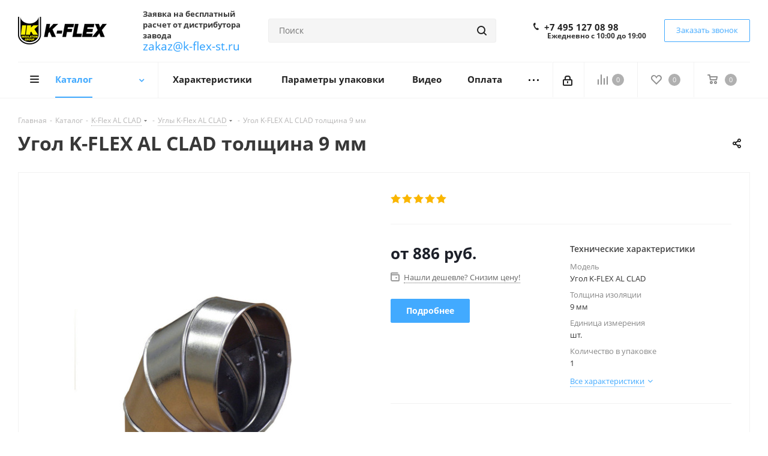

--- FILE ---
content_type: text/html; charset=UTF-8
request_url: https://k-flex-st.ru/catalog/k_flex_al_clad/ugly_k_flex_al_clad/3080/
body_size: 52797
content:
<!DOCTYPE html>
<html xmlns="http://www.w3.org/1999/xhtml" xml:lang="ru" lang="ru" >
<head>
	<title>Угол K-FLEX AL CLAD толщина 9 мм - купить теплоизоляцию завода К-Флекс - k-flex-st.ru</title>
	<meta name="viewport" content="initial-scale=1.0, width=device-width" />
	<meta name="HandheldFriendly" content="true" />
	<meta name="yes" content="yes" />
	<meta name="apple-mobile-web-app-status-bar-style" content="black" />
	<meta name="SKYPE_TOOLBAR" content="SKYPE_TOOLBAR_PARSER_COMPATIBLE" />
	<meta http-equiv="Content-Type" content="text/html; charset=UTF-8" />
<meta name="keywords" content="Угол K-FLEX AL CLAD толщина 9 мм к-флекс" />
<meta name="description" content="Угол K-FLEX AL CLAD толщина 9 мм купить на официальном сайте завода К-Флекс. Цена, описание, технические характеристики, прайс-лист - k-flex-st.ru " />
<link href="https://fonts.googleapis.com/css?family=Open+Sans:300italic,400italic,600italic,700italic,800italic,400,300,500,600,700,800&subset=latin,cyrillic-ext"  rel="stylesheet" />
<link href="/bitrix/css/aspro.next/notice.min.css?17447303092906"  rel="stylesheet" />
<link href="/bitrix/js/ui/design-tokens/dist/ui.design-tokens.min.css?174473030123463"  rel="stylesheet" />
<link href="/bitrix/js/ui/fonts/opensans/ui.font.opensans.min.css?17447303012320"  rel="stylesheet" />
<link href="/bitrix/js/main/popup/dist/main.popup.bundle.min.css?174473029826589"  rel="stylesheet" />
<link href="/bitrix/cache/css/s1/aspro_next/page_6f24dc83462c03c6a5eb4c8bea9eda99/page_6f24dc83462c03c6a5eb4c8bea9eda99_v1.css?176607681531484"  rel="stylesheet" />
<link href="/bitrix/cache/css/s1/aspro_next/template_47e37415ea92bde1cd323b21a05ca776/template_47e37415ea92bde1cd323b21a05ca776_v1.css?17660768151137839"  data-template-style="true" rel="stylesheet" />
<script>if(!window.BX)window.BX={};if(!window.BX.message)window.BX.message=function(mess){if(typeof mess==='object'){for(let i in mess) {BX.message[i]=mess[i];} return true;}};</script>
<script>(window.BX||top.BX).message({"JS_CORE_LOADING":"Загрузка...","JS_CORE_NO_DATA":"- Нет данных -","JS_CORE_WINDOW_CLOSE":"Закрыть","JS_CORE_WINDOW_EXPAND":"Развернуть","JS_CORE_WINDOW_NARROW":"Свернуть в окно","JS_CORE_WINDOW_SAVE":"Сохранить","JS_CORE_WINDOW_CANCEL":"Отменить","JS_CORE_WINDOW_CONTINUE":"Продолжить","JS_CORE_H":"ч","JS_CORE_M":"м","JS_CORE_S":"с","JSADM_AI_HIDE_EXTRA":"Скрыть лишние","JSADM_AI_ALL_NOTIF":"Показать все","JSADM_AUTH_REQ":"Требуется авторизация!","JS_CORE_WINDOW_AUTH":"Войти","JS_CORE_IMAGE_FULL":"Полный размер"});</script>

<script src="/bitrix/js/main/core/core.min.js?1744730297225353"></script>

<script>BX.Runtime.registerExtension({"name":"main.core","namespace":"BX","loaded":true});</script>
<script>BX.setJSList(["\/bitrix\/js\/main\/core\/core_ajax.js","\/bitrix\/js\/main\/core\/core_promise.js","\/bitrix\/js\/main\/polyfill\/promise\/js\/promise.js","\/bitrix\/js\/main\/loadext\/loadext.js","\/bitrix\/js\/main\/loadext\/extension.js","\/bitrix\/js\/main\/polyfill\/promise\/js\/promise.js","\/bitrix\/js\/main\/polyfill\/find\/js\/find.js","\/bitrix\/js\/main\/polyfill\/includes\/js\/includes.js","\/bitrix\/js\/main\/polyfill\/matches\/js\/matches.js","\/bitrix\/js\/ui\/polyfill\/closest\/js\/closest.js","\/bitrix\/js\/main\/polyfill\/fill\/main.polyfill.fill.js","\/bitrix\/js\/main\/polyfill\/find\/js\/find.js","\/bitrix\/js\/main\/polyfill\/matches\/js\/matches.js","\/bitrix\/js\/main\/polyfill\/core\/dist\/polyfill.bundle.js","\/bitrix\/js\/main\/core\/core.js","\/bitrix\/js\/main\/polyfill\/intersectionobserver\/js\/intersectionobserver.js","\/bitrix\/js\/main\/lazyload\/dist\/lazyload.bundle.js","\/bitrix\/js\/main\/polyfill\/core\/dist\/polyfill.bundle.js","\/bitrix\/js\/main\/parambag\/dist\/parambag.bundle.js"]);
</script>
<script>BX.Runtime.registerExtension({"name":"pull.protobuf","namespace":"BX","loaded":true});</script>
<script>BX.Runtime.registerExtension({"name":"rest.client","namespace":"window","loaded":true});</script>
<script>(window.BX||top.BX).message({"pull_server_enabled":"N","pull_config_timestamp":0,"shared_worker_allowed":"Y","pull_guest_mode":"N","pull_guest_user_id":0,"pull_worker_mtime":1744730303});(window.BX||top.BX).message({"PULL_OLD_REVISION":"Для продолжения корректной работы с сайтом необходимо перезагрузить страницу."});</script>
<script>BX.Runtime.registerExtension({"name":"pull.client","namespace":"BX","loaded":true});</script>
<script>BX.Runtime.registerExtension({"name":"pull","namespace":"window","loaded":true});</script>
<script>BX.Runtime.registerExtension({"name":"ls","namespace":"window","loaded":true});</script>
<script>(window.BX||top.BX).message({"NOTICE_ADDED2CART":"В корзине","NOTICE_CLOSE":"Закрыть","NOTICE_MORE":"и ещё #COUNT# #PRODUCTS#","NOTICE_PRODUCT0":"товаров","NOTICE_PRODUCT1":"товар","NOTICE_PRODUCT2":"товара","NOTICE_ADDED2DELAY":"В отложенных","NOTICE_ADDED2COMPARE":"В сравнении","NOTICE_AUTHORIZED":"Вы успешно авторизовались","NOTICE_REMOVED_FROM_COMPARE":"Удалено из сравнения"});</script>
<script>BX.Runtime.registerExtension({"name":"aspro_notice","namespace":"window","loaded":true});</script>
<script>BX.Runtime.registerExtension({"name":"aspro_phones","namespace":"window","loaded":true});</script>
<script>BX.Runtime.registerExtension({"name":"ui.design-tokens","namespace":"window","loaded":true});</script>
<script>BX.Runtime.registerExtension({"name":"ui.fonts.opensans","namespace":"window","loaded":true});</script>
<script>BX.Runtime.registerExtension({"name":"main.popup","namespace":"BX.Main","loaded":true});</script>
<script>BX.Runtime.registerExtension({"name":"popup","namespace":"window","loaded":true});</script>
<script type="extension/settings" data-extension="currency.currency-core">{"region":"ru"}</script>
<script>BX.Runtime.registerExtension({"name":"currency.currency-core","namespace":"BX.Currency","loaded":true});</script>
<script>BX.Runtime.registerExtension({"name":"currency","namespace":"window","loaded":true});</script>
<script>BX.Runtime.registerExtension({"name":"aspro_swiper_init","namespace":"window","loaded":true});</script>
<script>BX.Runtime.registerExtension({"name":"aspro_swiper","namespace":"window","loaded":true});</script>
<script>(window.BX||top.BX).message({"LANGUAGE_ID":"ru","FORMAT_DATE":"DD.MM.YYYY","FORMAT_DATETIME":"DD.MM.YYYY HH:MI:SS","COOKIE_PREFIX":"BITRIX_SM","SERVER_TZ_OFFSET":"10800","UTF_MODE":"Y","SITE_ID":"s1","SITE_DIR":"\/","USER_ID":"","SERVER_TIME":1769900603,"USER_TZ_OFFSET":0,"USER_TZ_AUTO":"Y","bitrix_sessid":"c820cefcbe40b74826947e5e20cc040a"});</script>


<script src="/bitrix/js/pull/protobuf/protobuf.min.js?174473030376433"></script>
<script src="/bitrix/js/pull/protobuf/model.min.js?174473030314190"></script>
<script src="/bitrix/js/rest/client/rest.client.min.js?17447303039240"></script>
<script src="/bitrix/js/pull/client/pull.client.min.js?174473030349664"></script>
<script src="/bitrix/js/main/jquery/jquery-2.2.4.min.js?174473029685578"></script>
<script src="/bitrix/js/main/cphttprequest.min.js?17447302963623"></script>
<script src="/bitrix/js/main/core/core_ls.min.js?17447302972683"></script>
<script src="/bitrix/js/main/ajax.min.js?174473029822194"></script>
<script src="/bitrix/js/aspro.next/notice.min.js?174473029617435"></script>
<script src="/bitrix/js/main/popup/dist/main.popup.bundle.min.js?174473029865924"></script>
<script src="/bitrix/js/currency/currency-core/dist/currency-core.bundle.min.js?17447303024569"></script>
<script src="/bitrix/js/currency/core_currency.min.js?1744730302835"></script>
<script>BX.setJSList(["\/bitrix\/templates\/aspro_next\/components\/bitrix\/catalog\/main\/script.js","\/bitrix\/templates\/aspro_next\/components\/bitrix\/catalog.element\/main3\/script.js","\/bitrix\/templates\/aspro_next\/js\/slider.swiper.min.js","\/bitrix\/templates\/aspro_next\/vendor\/js\/carousel\/swiper\/swiper-bundle.min.js","\/bitrix\/templates\/aspro_next\/js\/jquery.history.js","\/bitrix\/templates\/aspro_next\/js\/jquery.actual.min.js","\/bitrix\/templates\/aspro_next\/vendor\/js\/jquery.bxslider.js","\/bitrix\/templates\/aspro_next\/js\/jqModal.js","\/bitrix\/templates\/aspro_next\/vendor\/js\/bootstrap.js","\/bitrix\/templates\/aspro_next\/vendor\/js\/jquery.appear.js","\/bitrix\/templates\/aspro_next\/js\/browser.js","\/bitrix\/templates\/aspro_next\/js\/jquery.fancybox.js","\/bitrix\/templates\/aspro_next\/js\/jquery.flexslider.js","\/bitrix\/templates\/aspro_next\/vendor\/js\/moment.min.js","\/bitrix\/templates\/aspro_next\/vendor\/js\/footable.js","\/bitrix\/templates\/aspro_next\/vendor\/js\/jquery.menu-aim.js","\/bitrix\/templates\/aspro_next\/vendor\/js\/velocity\/velocity.js","\/bitrix\/templates\/aspro_next\/vendor\/js\/velocity\/velocity.ui.js","\/bitrix\/templates\/aspro_next\/js\/jquery.validate.min.js","\/bitrix\/templates\/aspro_next\/js\/jquery.inputmask.bundle.min.js","\/bitrix\/templates\/aspro_next\/js\/jquery.uniform.min.js","\/bitrix\/templates\/aspro_next\/js\/jquery.easing.1.3.js","\/bitrix\/templates\/aspro_next\/js\/equalize.min.js","\/bitrix\/templates\/aspro_next\/js\/jquery.alphanumeric.js","\/bitrix\/templates\/aspro_next\/js\/jquery.cookie.js","\/bitrix\/templates\/aspro_next\/js\/jquery.plugin.min.js","\/bitrix\/templates\/aspro_next\/js\/jquery.countdown.min.js","\/bitrix\/templates\/aspro_next\/js\/jquery.countdown-ru.js","\/bitrix\/templates\/aspro_next\/js\/jquery.ikSelect.js","\/bitrix\/templates\/aspro_next\/js\/jquery.mobile.custom.touch.min.js","\/bitrix\/templates\/aspro_next\/js\/rating_likes.js","\/bitrix\/templates\/aspro_next\/js\/blocks\/blocks.js","\/bitrix\/templates\/aspro_next\/js\/blocks\/controls.js","\/bitrix\/templates\/aspro_next\/js\/video_banner.js","\/bitrix\/templates\/aspro_next\/js\/main.js","\/bitrix\/templates\/aspro_next\/js\/jquery.mCustomScrollbar.min.js","\/bitrix\/components\/bitrix\/search.title\/script.js","\/bitrix\/templates\/aspro_next\/components\/bitrix\/search.title\/corp\/script.js","\/bitrix\/templates\/aspro_next\/js\/phones.min.js","\/bitrix\/components\/aspro\/marketing.popup.next\/templates\/.default\/script.js","\/bitrix\/templates\/aspro_next\/js\/custom.js","\/bitrix\/components\/aspro\/catalog.viewed.next\/templates\/main_horizontal\/script.js","\/bitrix\/templates\/aspro_next\/components\/bitrix\/subscribe.edit\/footer\/script.js"]);</script>
<script>BX.setCSSList(["\/bitrix\/templates\/aspro_next\/components\/bitrix\/catalog\/main\/style.css","\/bitrix\/templates\/aspro_next\/components\/bitrix\/catalog.store.amount\/main\/style.css","\/bitrix\/templates\/aspro_next\/vendor\/css\/carousel\/swiper\/swiper-bundle.min.css","\/bitrix\/templates\/aspro_next\/css\/slider.swiper.min.css","\/bitrix\/templates\/aspro_next\/css\/slider.min.css","\/bitrix\/templates\/aspro_next\/vendor\/css\/bootstrap.css","\/bitrix\/templates\/aspro_next\/css\/jquery.fancybox.css","\/bitrix\/templates\/aspro_next\/css\/styles.css","\/bitrix\/templates\/aspro_next\/css\/animation\/animation_ext.css","\/bitrix\/templates\/aspro_next\/vendor\/css\/footable.standalone.min.css","\/bitrix\/templates\/aspro_next\/css\/h1-bold.css","\/bitrix\/templates\/aspro_next\/css\/blocks\/blocks.css","\/bitrix\/templates\/aspro_next\/css\/blocks\/flexbox.css","\/bitrix\/templates\/aspro_next\/ajax\/ajax.css","\/bitrix\/templates\/aspro_next\/css\/jquery.mCustomScrollbar.min.css","\/bitrix\/templates\/aspro_next\/css\/phones.min.css","\/bitrix\/components\/aspro\/marketing.popup.next\/templates\/.default\/style.css","\/bitrix\/templates\/aspro_next\/styles.css","\/bitrix\/templates\/aspro_next\/template_styles.css","\/bitrix\/templates\/aspro_next\/css\/media.css","\/bitrix\/templates\/aspro_next\/vendor\/fonts\/font-awesome\/css\/font-awesome.min.css","\/bitrix\/templates\/aspro_next\/css\/print.css","\/bitrix\/templates\/aspro_next\/css\/form.css","\/bitrix\/templates\/aspro_next\/themes\/custom_s1\/theme.css","\/bitrix\/templates\/aspro_next\/bg_color\/light\/bgcolors.css","\/bitrix\/templates\/aspro_next\/css\/width-2.css","\/bitrix\/templates\/aspro_next\/css\/font-1.css","\/bitrix\/templates\/aspro_next\/css\/custom.css"]);</script>
<script >window['asproRecaptcha'] = {params: {'recaptchaColor':'light','recaptchaLogoShow':'y','recaptchaSize':'normal','recaptchaBadge':'bottomright','recaptchaLang':'ru'},key: '6Lcyk6gaAAAAAPZMB_IS0xK2f6ABT8oqKW7ZL3hf',ver: '2'};</script>
<script >!function(a,e,r,c,t){function n(r){var c=e.getElementById(r);if(c&&!(c.className.indexOf("g-recaptcha")<0)&&a.grecaptcha&&!c.children.length){var n=grecaptcha.render(r,{sitekey:a[t].key+"",theme:a[t].params.recaptchaColor+"",size:a[t].params.recaptchaSize+"",callback:"onCaptchaVerify"+a[t].params.recaptchaSize,badge:a[t].params.recaptchaBadge});$(c).attr("data-widgetid",n)}}a.onLoadRenderRecaptcha=function(){var e=[];for(var r in a[c].args)if(a[c].args.hasOwnProperty(r)){var t=a[c].args[r][0];-1==e.indexOf(t)&&(e.push(t),n(t))}a[c]=function(a){n(a)}},a[c]=a[c]||function(){var r,n,p;a[c].args=a[c].args||[],a[c].args.push(arguments),n="recaptchaApiLoader",(r=e).getElementById(n)||((p=r.createElement("script")).id=n,p.src="//www.google.com/recaptcha/api.js?hl="+a[t].params.recaptchaLang+"&onload=onLoadRenderRecaptcha&render="+("3"==a[t].ver?a[t].key:"explicit"),r.head.appendChild(p))}}(window,document,0,"renderRecaptchaById","asproRecaptcha");</script>
<script >!function(){var getFormNode=function(childNode){for(var c=childNode;c;)if("form"===(c=c.parentNode).nodeName.toLowerCase())return c;return null},getCaptchaWords=function(parentNode){var captchaWords=[],inputs=null,hasParentNode=!1;void 0!==parentNode&&(hasParentNode=null!==parentNode),inputs=hasParentNode?parentNode.getElementsByTagName("input"):document.getElementsByName("captcha_word");for(var i=0;i<inputs.length;i++)"captcha_word"===inputs[i].name&&captchaWords.push(inputs[i]);return captchaWords},getCaptchaImages=function(parentNode){for(var captchaImages=[],images=parentNode.getElementsByTagName("img"),i=0;i<images.length;i++)(/\/bitrix\/tools\/captcha.php\?(captcha_code|captcha_sid)=[^>]*?/i.test(images[i].src)||"captcha"===images[i].id)&&captchaImages.push(images[i]);return captchaImages},getFormsWithCaptcha=function(){var fromDocument=null,captchaWordFields=getCaptchaWords(null);if(0===captchaWordFields.length)return[];for(var forms=[],i=0;i<captchaWordFields.length;i++){var f=getFormNode(captchaWordFields[i]);null!==f&&forms.push(f)}return forms},replaceCaptchaWordWithReCAPTCHAField=function(captchaWord){var recaptchaId="recaptcha-dynamic-"+(new Date).getTime();if(null!==document.getElementById(recaptchaId)){var elementExists=!1,additionalIdParameter=null,maxRandomValue=65535;do{additionalIdParameter=Math.floor(65535*Math.random()),elementExists=null!==document.getElementById(recaptchaId+additionalIdParameter)}while(elementExists);recaptchaId+=additionalIdParameter}var cwReplacement=document.createElement("div");cwReplacement.id=recaptchaId,cwReplacement.className="g-recaptcha",cwReplacement.attributes["data-sitekey"]=window.asproRecaptcha.key,"3"==window.asproRecaptcha.ver&&captchaWord.closest(".captcha-row")&&(captchaWord.closest(".captcha-row").style.display="none"),captchaWord.parentNode&&(captchaWord.parentNode.className+=" recaptcha_text",captchaWord.parentNode.replaceChild(cwReplacement,captchaWord)),renderRecaptchaById(recaptchaId)},hideCaptchaImage=function(captchaImage){var srcValue="[data-uri]";captchaImage.attributes.src=srcValue,captchaImage.style.display="none","src"in captchaImage&&(captchaImage.parentNode&&-1===captchaImage.parentNode.className.indexOf("recaptcha_tmp_img")&&(captchaImage.parentNode.className+=" recaptcha_tmp_img"),captchaImage.src=srcValue)},replaceCaptchaHintMessagesWithReCAPTCHAHintMessages=function(form){"function"==typeof $&&"3"!=window.asproRecaptcha.ver&&$(form).find(".captcha-row label > span").length&&$(form).find(".captcha-row label > span").html(BX.message("RECAPTCHA_TEXT")+' <span class="star">*</span>')},findAndReplaceBitrixCaptchaWithReCAPTCHA=function(){for(var forms=getFormsWithCaptcha(),j,i=0;i<forms.length;i++){var form=forms[i],captchaWords=getCaptchaWords(form);if(0!==captchaWords.length){var captchaImages=getCaptchaImages(form);if(0!==captchaImages.length){for(j=0;j<captchaWords.length;j++)replaceCaptchaWordWithReCAPTCHAField(captchaWords[j]);for(j=0;j<captchaImages.length;j++)hideCaptchaImage(captchaImages[j]);replaceCaptchaHintMessagesWithReCAPTCHAHintMessages(form)}}}},fillEmptyReCAPTCHAFieldsIfLoaded=function(){if("undefined"!=typeof renderRecaptchaById)for(var elements=document.getElementsByClassName("g-recaptcha"),i=0;i<elements.length;i++){var element=elements[i],id=element.id;if("string"==typeof id&&0!==id.length&&"3"!=window.asproRecaptcha.ver&&"function"==typeof $){var captcha_wrapper=$(element).closest(".captcha-row");captcha_wrapper.length&&(captcha_wrapper.addClass(window.asproRecaptcha.params.recaptchaSize+" logo_captcha_"+window.asproRecaptcha.params.recaptchaLogoShow+" "+window.asproRecaptcha.params.recaptchaBadge),captcha_wrapper.find(".captcha_image").addClass("recaptcha_tmp_img"),captcha_wrapper.find(".captcha_input").addClass("recaptcha_text"),"invisible"!==window.asproRecaptcha.params.recaptchaSize&&(captcha_wrapper.find("input.recaptcha").length||$('<input type="text" class="recaptcha" value="" />').appendTo(captcha_wrapper)))}"3"==window.asproRecaptcha.ver&&element.closest(".captcha-row")&&(element.closest(".captcha-row").style.display="none")}},captchaHandler=function(){try{return fillEmptyReCAPTCHAFieldsIfLoaded(),window.renderRecaptchaById&&window.asproRecaptcha&&window.asproRecaptcha.key?(findAndReplaceBitrixCaptchaWithReCAPTCHA(),!0):(console.error("Bad captcha keys or module error"),!0)}catch(e){return console.error(e),!0}};BX.addCustomEvent(window,"onRenderCaptcha",(function(e){captchaHandler()})),BX.addCustomEvent(window,"onAjaxSuccess",(function(e){captchaHandler()}))}();</script>
<script>
					(function () {
						"use strict";

						var counter = function ()
						{
							var cookie = (function (name) {
								var parts = ("; " + document.cookie).split("; " + name + "=");
								if (parts.length == 2) {
									try {return JSON.parse(decodeURIComponent(parts.pop().split(";").shift()));}
									catch (e) {}
								}
							})("BITRIX_CONVERSION_CONTEXT_s1");

							if (cookie && cookie.EXPIRE >= BX.message("SERVER_TIME"))
								return;

							var request = new XMLHttpRequest();
							request.open("POST", "/bitrix/tools/conversion/ajax_counter.php", true);
							request.setRequestHeader("Content-type", "application/x-www-form-urlencoded");
							request.send(
								"SITE_ID="+encodeURIComponent("s1")+
								"&sessid="+encodeURIComponent(BX.bitrix_sessid())+
								"&HTTP_REFERER="+encodeURIComponent(document.referrer)
							);
						};

						if (window.frameRequestStart === true)
							BX.addCustomEvent("onFrameDataReceived", counter);
						else
							BX.ready(counter);
					})();
				</script>
<script>BX.message({'PHONE':'Телефон','FAST_VIEW':'Быстрый просмотр','TABLES_SIZE_TITLE':'Подбор размера','SOCIAL':'Социальные сети','DESCRIPTION':'Описание магазина','ITEMS':'Товары','LOGO':'Логотип','REGISTER_INCLUDE_AREA':'Текст о регистрации','AUTH_INCLUDE_AREA':'Текст об авторизации','FRONT_IMG':'Изображение компании','EMPTY_CART':'пуста','CATALOG_VIEW_MORE':'... Показать все','CATALOG_VIEW_LESS':'... Свернуть','JS_REQUIRED':'Заполните это поле','JS_FORMAT':'Неверный формат','JS_FILE_EXT':'Недопустимое расширение файла','JS_PASSWORD_COPY':'Пароли не совпадают','JS_PASSWORD_LENGTH':'Минимум 6 символов','JS_ERROR':'Неверно заполнено поле','JS_FILE_SIZE':'Максимальный размер 5мб','JS_FILE_BUTTON_NAME':'Выберите файл','JS_FILE_DEFAULT':'Файл не найден','JS_DATE':'Некорректная дата','JS_DATETIME':'Некорректная дата/время','JS_REQUIRED_LICENSES':'Согласитесь с условиями','JS_REQUIRED_OFFER':'Согласитесь с условиями','LICENSE_PROP':'Согласие на обработку персональных данных','LOGIN_LEN':'Введите минимум {0} символа','FANCY_CLOSE':'Закрыть','FANCY_NEXT':'Следующий','FANCY_PREV':'Предыдущий','TOP_AUTH_REGISTER':'Регистрация','CALLBACK':'Заказать звонок','S_CALLBACK':'Заказать звонок','UNTIL_AKC':'До конца акции','TITLE_QUANTITY_BLOCK':'Остаток','TITLE_QUANTITY':'шт.','TOTAL_SUMM_ITEM':'Общая стоимость ','SUBSCRIBE_SUCCESS':'Вы успешно подписались','RECAPTCHA_TEXT':'Подтвердите, что вы не робот','JS_RECAPTCHA_ERROR':'Пройдите проверку','COUNTDOWN_SEC':'сек.','COUNTDOWN_MIN':'мин.','COUNTDOWN_HOUR':'час.','COUNTDOWN_DAY0':'дней','COUNTDOWN_DAY1':'день','COUNTDOWN_DAY2':'дня','COUNTDOWN_WEAK0':'Недель','COUNTDOWN_WEAK1':'Неделя','COUNTDOWN_WEAK2':'Недели','COUNTDOWN_MONTH0':'Месяцев','COUNTDOWN_MONTH1':'Месяц','COUNTDOWN_MONTH2':'Месяца','COUNTDOWN_YEAR0':'Лет','COUNTDOWN_YEAR1':'Год','COUNTDOWN_YEAR2':'Года','CATALOG_PARTIAL_BASKET_PROPERTIES_ERROR':'Заполнены не все свойства у добавляемого товара','CATALOG_EMPTY_BASKET_PROPERTIES_ERROR':'Выберите свойства товара, добавляемые в корзину в параметрах компонента','CATALOG_ELEMENT_NOT_FOUND':'Элемент не найден','ERROR_ADD2BASKET':'Ошибка добавления товара в корзину','CATALOG_SUCCESSFUL_ADD_TO_BASKET':'Успешное добавление товара в корзину','ERROR_BASKET_TITLE':'Ошибка корзины','ERROR_BASKET_PROP_TITLE':'Выберите свойства, добавляемые в корзину','ERROR_BASKET_BUTTON':'Выбрать','BASKET_TOP':'Корзина в шапке','ERROR_ADD_DELAY_ITEM':'Ошибка отложенной корзины','VIEWED_TITLE':'Ранее вы смотрели','VIEWED_BEFORE':'Ранее вы смотрели','BEST_TITLE':'Лучшие предложения','CT_BST_SEARCH_BUTTON':'Поиск','CT_BST_SEARCH2_BUTTON':'Найти','BASKET_PRINT_BUTTON':'Распечатать','BASKET_CLEAR_ALL_BUTTON':'Очистить','BASKET_QUICK_ORDER_BUTTON':'Быстрый заказ','BASKET_CONTINUE_BUTTON':'Продолжить покупки','BASKET_ORDER_BUTTON':'Оформить заказ','SHARE_BUTTON':'Поделиться','BASKET_CHANGE_TITLE':'Ваш заказ','BASKET_CHANGE_LINK':'Изменить','MORE_INFO_SKU':'Подробнее','MORE_BUY_SKU':'Купить','FROM':'от','BEFORE':'до','TITLE_BLOCK_VIEWED_NAME':'Ранее вы смотрели','T_BASKET':'Корзина','FILTER_EXPAND_VALUES':'Показать все','FILTER_HIDE_VALUES':'Свернуть','FULL_ORDER':'Полный заказ','CUSTOM_COLOR_CHOOSE':'Выбрать','CUSTOM_COLOR_CANCEL':'Отмена','S_MOBILE_MENU':'Меню','NEXT_T_MENU_BACK':'Назад','NEXT_T_MENU_CALLBACK':'Обратная связь','NEXT_T_MENU_CONTACTS_TITLE':'Будьте на связи','SEARCH_TITLE':'Поиск','SOCIAL_TITLE':'Оставайтесь на связи','HEADER_SCHEDULE':'Время работы','SEO_TEXT':'SEO описание','COMPANY_IMG':'Картинка компании','COMPANY_TEXT':'Описание компании','CONFIG_SAVE_SUCCESS':'Настройки сохранены','CONFIG_SAVE_FAIL':'Ошибка сохранения настроек','ITEM_ECONOMY':'Экономия','ITEM_ARTICLE':'Артикул: ','JS_FORMAT_ORDER':'имеет неверный формат','JS_BASKET_COUNT_TITLE':'В корзине товаров на SUMM','POPUP_VIDEO':'Видео','POPUP_GIFT_TEXT':'Нашли что-то особенное? Намекните другу о подарке!','ORDER_FIO_LABEL':'Ф.И.О.','ORDER_PHONE_LABEL':'Телефон','ORDER_REGISTER_BUTTON':'Регистрация','FILTER_HELPER_VALUES':' знач.','FILTER_HELPER_TITLE':'Фильтр:'})</script>
<script>var ajaxMessages = {wait:"Загрузка..."}</script>
<link rel="apple-touch-icon" sizes="180x180" href="/upload/CNext/280/280d12334cc8a986b79c4e9f2f8ce46b.png" />
<style>html {--border-radius:8px;--theme-base-color:#42aaff;--theme-base-color-hue:207;--theme-base-color-saturation:100%;--theme-base-color-lightness:63%;--theme-base-opacity-color:#42aaff1a;--theme-more-color:#42aaff;--theme-more-color-hue:207;--theme-more-color-saturation:100%;--theme-more-color-lightness:63%;--theme-lightness-hover-diff:6%;}</style>
<meta property="og:description" content="Угол K-FLEX AL CLAD толщина 9 мм купить на официальном сайте завода К-Флекс. Цена, описание, технические характеристики, прайс-лист - k-flex-st.ru " />
<meta property="og:image" content="https://k-flex-st.ru:443/upload/iblock/aa9/aa94d5d4fc093e1c550fa96ad8115064.jpg" />
<link rel="image_src" href="https://k-flex-st.ru:443/upload/iblock/aa9/aa94d5d4fc093e1c550fa96ad8115064.jpg"  />
<meta property="og:title" content="Угол K-FLEX AL CLAD толщина 9 мм - купить теплоизоляцию завода К-Флекс - k-flex-st.ru" />
<meta property="og:type" content="website" />
<meta property="og:url" content="https://k-flex-st.ru:443/catalog/k_flex_al_clad/ugly_k_flex_al_clad/3080/" />



<script  src="/bitrix/cache/js/s1/aspro_next/template_a3b98fa00c03873cbca4f81be1e47835/template_a3b98fa00c03873cbca4f81be1e47835_v1.js?1766076815758628"></script>
<script  src="/bitrix/cache/js/s1/aspro_next/page_ce2e4417cc13ac12f45f60bd9fd3cf9f/page_ce2e4417cc13ac12f45f60bd9fd3cf9f_v1.js?1766076815265983"></script>
<script  src="/bitrix/cache/js/s1/aspro_next/default_1f256bf8534ccfe8fe020f50d734609a/default_1f256bf8534ccfe8fe020f50d734609a_v1.js?17660768152623"></script>
<script  src="/bitrix/cache/js/s1/aspro_next/default_52cbaee9ca3a5c192f94c7e238aa5caa/default_52cbaee9ca3a5c192f94c7e238aa5caa_v1.js?1766076815478"></script>
<script>var _ba = _ba || []; _ba.push(["aid", "a8d2e4ac5e70ff86fe37d7f9ff865949"]); _ba.push(["host", "k-flex-st.ru"]); (function() {var ba = document.createElement("script"); ba.type = "text/javascript"; ba.async = true;ba.src = (document.location.protocol == "https:" ? "https://" : "http://") + "bitrix.info/ba.js";var s = document.getElementsByTagName("script")[0];s.parentNode.insertBefore(ba, s);})();</script>


				<meta name='wmail-verification' content='5bf182f48bf6264d8f592dedcca484f6' />
</head>
<body class="fill_bg_n" id="main">
	<div id="panel"></div>
	
	
				<!--'start_frame_cache_basketitems-component-block'-->												<div id="ajax_basket"></div>
					<!--'end_frame_cache_basketitems-component-block'-->						
		
		<script>
				BX.message({'MIN_ORDER_PRICE_TEXT':'<b>Минимальная сумма заказа #PRICE#<\/b><br/>Пожалуйста, добавьте еще товаров в корзину','LICENSES_TEXT':'Я согласен на <a href=\"/include/licenses_detail.php\" target=\"_blank\">обработку персональных данных<\/a>'});

		var arNextOptions = ({
			"SITE_DIR" : "/",
			"SITE_ID" : "s1",
			"SITE_ADDRESS" : "k-flex-st.ru",
			"FORM" : ({
				"ASK_FORM_ID" : "ASK",
				"SERVICES_FORM_ID" : "SERVICES",
				"FEEDBACK_FORM_ID" : "FEEDBACK",
				"CALLBACK_FORM_ID" : "CALLBACK",
				"RESUME_FORM_ID" : "RESUME",
				"TOORDER_FORM_ID" : "TOORDER"
			}),
			"PAGES" : ({
				"FRONT_PAGE" : "",
				"BASKET_PAGE" : "",
				"ORDER_PAGE" : "",
				"PERSONAL_PAGE" : "",
				"CATALOG_PAGE" : "1",
				"CATALOG_PAGE_URL" : "/catalog/",
				"BASKET_PAGE_URL" : "/basket/",
				"COMPARE_PAGE_URL" : "/catalog/compare.php",
			}),
			"PRICES" : ({
				"MIN_PRICE" : "100",
			}),
			"THEME" : ({
				'THEME_SWITCHER' : 'N',
				'BASE_COLOR' : 'CUSTOM',
				'BASE_COLOR_CUSTOM' : '42aaff',
				'TOP_MENU' : '',
				'TOP_MENU_FIXED' : 'Y',
				'COLORED_LOGO' : 'N',
				'SIDE_MENU' : 'LEFT',
				'SCROLLTOTOP_TYPE' : 'ROUND_COLOR',
				'SCROLLTOTOP_POSITION' : 'PADDING',
				'SCROLLTOTOP_POSITION_RIGHT'  : '',
				'SCROLLTOTOP_POSITION_BOTTOM' : '',
				'USE_LAZY_LOAD' : 'N',
				'CAPTCHA_FORM_TYPE' : '',
				'ONE_CLICK_BUY_CAPTCHA' : 'N',
				'PHONE_MASK' : '+7 (999) 999-99-99',
				'VALIDATE_PHONE_MASK' : '^[+][0-9] [(][0-9]{3}[)] [0-9]{3}[-][0-9]{2}[-][0-9]{2}$',
				'DATE_MASK' : 'd.m.y',
				'DATE_PLACEHOLDER' : 'дд.мм.гггг',
				'VALIDATE_DATE_MASK' : '^[0-9]{1,2}\.[0-9]{1,2}\.[0-9]{4}$',
				'DATETIME_MASK' : 'd.m.y h:s',
				'DATETIME_PLACEHOLDER' : 'дд.мм.гггг чч:мм',
				'VALIDATE_DATETIME_MASK' : '^[0-9]{1,2}\.[0-9]{1,2}\.[0-9]{4} [0-9]{1,2}\:[0-9]{1,2}$',
				'VALIDATE_FILE_EXT' : 'png|jpg|jpeg|gif|doc|docx|xls|xlsx|txt|pdf|odt|rtf',
				'BANNER_WIDTH' : '',
				'BIGBANNER_ANIMATIONTYPE' : 'FADE',
				'BIGBANNER_SLIDESSHOWSPEED' : '5000',
				'BIGBANNER_ANIMATIONSPEED' : '500',
				'PARTNERSBANNER_SLIDESSHOWSPEED' : '5000',
				'PARTNERSBANNER_ANIMATIONSPEED' : '500',
				'ORDER_BASKET_VIEW' : 'NORMAL',
				'SHOW_BASKET_PRINT' : 'N',
				"SHOW_ONECLICKBUY_ON_BASKET_PAGE" : 'N',
				'SHOW_LICENCE' : 'Y',				
				'LICENCE_CHECKED' : 'Y',
				'SHOW_OFFER' : 'N',
				'OFFER_CHECKED' : 'N',
				'LOGIN_EQUAL_EMAIL' : 'N',
				'PERSONAL_ONEFIO' : 'Y',
				'PERSONAL_PAGE_URL' : '/personal/',
				'SHOW_TOTAL_SUMM' : 'Y',
				'SHOW_TOTAL_SUMM_TYPE' : 'ALWAYS',
				'CHANGE_TITLE_ITEM' : 'Y',
				'CHANGE_TITLE_ITEM_DETAIL' : 'Y',
				'DISCOUNT_PRICE' : '',
				'STORES' : '',
				'STORES_SOURCE' : 'IBLOCK',
				'TYPE_SKU' : 'TYPE_2',
				'MENU_POSITION' : 'LINE',
				'MENU_TYPE_VIEW' : 'BOTTOM',
				'DETAIL_PICTURE_MODE' : 'POPUP',
				'PAGE_WIDTH' : '2',
				'PAGE_CONTACTS' : '1',
				'HEADER_TYPE' : '8',
				'REGIONALITY_SEARCH_ROW' : 'N',
				'HEADER_TOP_LINE' : '',
				'HEADER_FIXED' : '2',
				'HEADER_MOBILE' : '1',
				'HEADER_MOBILE_MENU' : '1',
				'HEADER_MOBILE_MENU_SHOW_TYPE' : '',
				'TYPE_SEARCH' : 'corp',
				'PAGE_TITLE' : '1',
				'INDEX_TYPE' : 'index2',
				'FOOTER_TYPE' : '4',
				'PRINT_BUTTON' : 'N',
				'EXPRESSION_FOR_PRINT_PAGE' : 'Версия для печати',
				'EXPRESSION_FOR_FAST_VIEW' : 'Быстрый просмотр',
				'FILTER_VIEW' : 'VERTICAL',
				'YA_GOALS' : 'Y',
				'YA_COUNTER_ID' : '51489682',
				'USE_FORMS_GOALS' : 'COMMON',
				'USE_SALE_GOALS' : '',
				'USE_DEBUG_GOALS' : 'N',
				'SHOW_HEADER_GOODS' : 'Y',
				'INSTAGRAMM_INDEX' : 'Y',
				'USE_PHONE_AUTH': 'N',
				'MOBILE_CATALOG_LIST_ELEMENTS_COMPACT': 'N',
				'NLO_MENU': 'N',
				'USE_FAST_VIEW_PAGE_DETAIL': 'N',
			}),
			"PRESETS": [],
			"REGIONALITY":({
				'USE_REGIONALITY' : 'N',
				'REGIONALITY_VIEW' : 'SELECT',
			}),
			"COUNTERS":({
				"YANDEX_COUNTER" : 1,
				"GOOGLE_COUNTER" : 1,
				"YANDEX_ECOMERCE" : "N",
				"GOOGLE_ECOMERCE" : "N",
				"GA_VERSION" : "v3",
				"USE_FULLORDER_GOALS" : "Y",
				"TYPE":{
					"ONE_CLICK":"Купить в 1 клик",
					"QUICK_ORDER":"Быстрый заказ",
				},
				"GOOGLE_EVENTS":{
					"ADD2BASKET": "addToCart",
					"REMOVE_BASKET": "removeFromCart",
					"CHECKOUT_ORDER": "checkout",
					"PURCHASE": "gtm.dom",
				}
			}),
			"JS_ITEM_CLICK":({
				"precision" : 6,
				"precisionFactor" : Math.pow(10,6)
			})
		});
		</script>
			
	<div class="wrapper1  header_bglight catalog_page basket_normal basket_fill_WHITE side_LEFT catalog_icons_Y banner_auto  mheader-v1 header-v8 regions_N fill_N footer-v4 front-vindex2 mfixed_Y mfixed_view_scroll_top title-v1 with_phones store_LIST_AMOUNT">
		
		<div class="header_wrap visible-lg visible-md title-v1">
			<header id="header">
				<div class="header-v8 header-wrapper">
	<div class="logo_and_menu-row">
		<div class="logo-row">
			<div class="maxwidth-theme">
				<div class="row">
					<div class="logo-block col-md-2 col-sm-3">
						<div class="logo">
							<a href="/"><img src="/upload/CNext/0e4/0e45fc3671fe211ed1f9cee9e2f4b937.png" alt="Интернет-магазин" title="Интернет-магазин" data-src="" /></a>						</div>
					</div>
					<div class="col-md-2 visible-lg">
						<div class="top-description">
							<b>Заявка на бесплатный расчет от дистрибутора завода<br>
 </b><span style="font-size: 14pt;"><a href="mailto:zakaz@k-flex-st.ru">zakaz@k-flex-st.ru</a></span><br>						</div>
					</div>
										<div class="col-md-4 search_wrap">
						<div class="search-block search-block--bound-header inner-table-block">
											<div class="search-wrapper">
				<div id="title-search_fixed">
					<form action="/catalog/" class="search">
						<div class="search-input-div">
							<input class="search-input" id="title-search-input_fixed" type="text" name="q" value="" placeholder="Поиск" size="20" maxlength="50" autocomplete="off" />
						</div>
						<div class="search-button-div">
							<button class="btn btn-search" type="submit" name="s" value="Найти"><i class="svg svg-search svg-black"></i></button>
							<span class="close-block inline-search-hide"><span class="svg svg-close close-icons"></span></span>
						</div>
					</form>
				</div>
			</div>
	<script>
	var jsControl = new JCTitleSearch2({
		//'WAIT_IMAGE': '/bitrix/themes/.default/images/wait.gif',
		'AJAX_PAGE' : '/catalog/k_flex_al_clad/ugly_k_flex_al_clad/3080/',
		'CONTAINER_ID': 'title-search_fixed',
		'INPUT_ID': 'title-search-input_fixed',
		'INPUT_ID_TMP': 'title-search-input_fixed',
		'MIN_QUERY_LEN': 2
	});
</script>						</div>
					</div>
					<div class="right-icons pull-right">
						<div class="phone-block with_btn">
															<div class="inner-table-block">
									
	<div class="phone">
		<i class="svg svg-phone"></i>
		<a class="phone-block__item-link" rel="nofollow" href="tel:+74951270898">
			+7 495 127 08 98		</a>
					<div class="dropdown scrollbar">
				<div class="wrap">
											<div class="phone-block__item">
							<a class="phone-block__item-inner phone-block__item-link" rel="nofollow" href="tel:+74951270898">
								<span class="phone-block__item-text">
									+7 495 127 08 98									
																	</span>

															</a>
						</div>
									</div>
			</div>
			</div>
									<div class="schedule">
										<b>Ежедневно с 10:00 до 19:00</b>									</div>
								</div>
																						<div class="inner-table-block">
									<span class="callback-block animate-load twosmallfont colored  white btn-default btn" data-event="jqm" data-param-form_id="CALLBACK" data-name="callback">Заказать звонок</span>
								</div>
													</div>
					</div>
				</div>
			</div>
		</div>	</div>
	<div class="menu-row middle-block bglight sliced">
		<div class="maxwidth-theme">
			<div class="row">
				<div class="col-md-12">
					<div class="right-icons pull-right">
						<div class="pull-right">
														<!--'start_frame_cache_header-basket-with-compare-block1'-->															<span class="wrap_icon inner-table-block">
										<!--noindex-->
			<a class="basket-link compare    " href="/catalog/compare.php" title="Список сравниваемых элементов">
		<span class="js-basket-block"><i class="svg inline  svg-inline-compare " aria-hidden="true" ><svg xmlns="http://www.w3.org/2000/svg" width="17" height="17" viewBox="0 0 17 17">
  <defs>
    <style>
      .comcls-1 {
        fill: #222;
        fill-rule: evenodd;
      }
    </style>
  </defs>
  <path class="comcls-1" d="M16,3h0a1,1,0,0,1,1,1V17H15V4A1,1,0,0,1,16,3ZM11,6a1,1,0,0,1,1,1V17H10V7A1,1,0,0,1,11,6ZM6,0A1,1,0,0,1,7,1V17H5V1A1,1,0,0,1,6,0ZM1,8A1,1,0,0,1,2,9v8H0V9A1,1,0,0,1,1,8Z"/>
</svg>
</i><span class="title dark_link">Сравнение</span><span class="count">0</span></span>
	</a>
	<!--/noindex-->										</span>
																		<!-- noindex -->
											<span class="wrap_icon inner-table-block">
											<a rel="nofollow" class="basket-link delay   " href="/basket/#delayed" title="Список отложенных товаров пуст">
							<span class="js-basket-block">
								<i class="svg inline  svg-inline-wish " aria-hidden="true" ><svg xmlns="http://www.w3.org/2000/svg" width="18" height="15.906" viewBox="0 0 18 15.906">
  <defs>
    <style>
      .whcls-1 {
        fill: #222;
        fill-rule: evenodd;
      }
    </style>
  </defs>
  <path class="whcls-1" d="M16.2,8.884L9.135,15.912h-0.3L1.263,8.468l0.01-.005a5.127,5.127,0,0,1-1.3-3.421A4.931,4.931,0,0,1,4.792.007,4.776,4.776,0,0,1,9.01,2.653,4.745,4.745,0,0,1,13.212,0,4.9,4.9,0,0,1,18,5,5.054,5.054,0,0,1,16.2,8.884Zm-1.277-1.6L9.1,13.208H8.855L2.744,7,2.762,6.98A2.989,2.989,0,1,1,7.383,3.2l0.008-.007L7.428,3.251a2.99,2.99,0,0,1,.216.36L9.036,5.934l1.274-2.239a2.992,2.992,0,0,1,.233-0.41h0A2.993,2.993,0,1,1,14.919,7.288Z"/>
</svg>
</i>								<span class="title dark_link">Отложенные</span>
								<span class="count">0</span>
							</span>
						</a>
											</span>
																<span class="wrap_icon inner-table-block top_basket">
											<a rel="nofollow" class="basket-link basket    " href="/basket/" title="Корзина пуста">
							<span class="js-basket-block">
								<i class="svg inline  svg-inline-basket " aria-hidden="true" ><svg xmlns="http://www.w3.org/2000/svg" width="17" height="16" viewBox="0 0 17 16">
  <defs>
    <style>
      .cls-1 {
        fill: #222;
        fill-rule: evenodd;
      }
    </style>
  </defs>
  <path data-name="Ellipse 2 copy" class="cls-1" d="M1500,66.344l-0.63.656h-10.62l-0.75-.781L1486.85,59H1485a1,1,0,1,1,0-2h2c0.26,0,.52.006,0.52,0.006a1.048,1.048,0,0,1,1.15.763L1489.16,60h11.34l0.5,0.5V62ZM1489.37,62l0.41,3h8.5l0.72-3h-9.63Zm1.13,6a2.5,2.5,0,1,1-2.5,2.5A2.5,2.5,0,0,1,1490.5,68Zm-0.5,3h1V70h-1v1Zm7.5-3a2.5,2.5,0,1,1-2.5,2.5A2.5,2.5,0,0,1,1497.5,68Zm-0.5,3h1V70h-1v1Z" transform="translate(-1484 -57)"/>
</svg>
</i>																<span class="title dark_link">Корзина<span class="count">0</span></span>
																<span class="count">0</span>
							</span>
						</a>
						<span class="basket_hover_block loading_block loading_block_content"></span>
											</span>
										<!-- /noindex -->
							<!--'end_frame_cache_header-basket-with-compare-block1'-->									</div>
						<div class="pull-right">
							<div class="wrap_icon inner-table-block">
										
		<!--'start_frame_cache_header-auth-block1'-->							<!-- noindex --><a rel="nofollow" title="Мой кабинет" class="personal-link dark-color animate-load" data-event="jqm" data-param-type="auth" data-param-backurl="/catalog/k_flex_al_clad/ugly_k_flex_al_clad/3080/" data-name="auth" href="/personal/"><i class="svg inline  svg-inline-cabinet" aria-hidden="true" title="Мой кабинет"><svg xmlns="http://www.w3.org/2000/svg" width="16" height="17" viewBox="0 0 16 17">
  <defs>
    <style>
      .loccls-1 {
        fill: #222;
        fill-rule: evenodd;
      }
    </style>
  </defs>
  <path class="loccls-1" d="M14,17H2a2,2,0,0,1-2-2V8A2,2,0,0,1,2,6H3V4A4,4,0,0,1,7,0H9a4,4,0,0,1,4,4V6h1a2,2,0,0,1,2,2v7A2,2,0,0,1,14,17ZM11,4A2,2,0,0,0,9,2H7A2,2,0,0,0,5,4V6h6V4Zm3,4H2v7H14V8ZM8,9a1,1,0,0,1,1,1v2a1,1,0,0,1-2,0V10A1,1,0,0,1,8,9Z"/>
</svg>
</i></a><!-- /noindex -->									<!--'end_frame_cache_header-auth-block1'-->								</div>
						</div>
					</div>
					<div class="menu-only">
						<nav class="mega-menu sliced">
										<div class="table-menu ">
		<table>
			<tr>
									
										<td class="menu-item unvisible dropdown catalog wide_menu  active">
						<div class="wrap">
							<a class="dropdown-toggle" href="/catalog/">
								<div>
																		Каталог									<div class="line-wrapper"><span class="line"></span></div>
								</div>
							</a>
															<span class="tail"></span>
								<div class="dropdown-menu ">
									
										<div class="customScrollbar scrollbar">
											<ul class="menu-wrapper " >
																																																			<li class="dropdown-submenu   has_img parent-items">
																																					<a href="/catalog/k_flex_st/" title="K-Flex ST">
						<div class="menu_img"><img src="/upload/resize_cache/iblock/af2/60_60_1/af24821417ee436bcdb5beee4c23ada5.jpg" alt="K-Flex ST" title="K-Flex ST" /></div>
					</a>
										<a href="/catalog/k_flex_st/" title="K-Flex ST"><span class="name">K-Flex ST</span><span class="arrow"><i></i></span></a>
															<ul class="dropdown-menu toggle_menu">
																	<li class="menu-item   ">
							<a href="/catalog/k_flex_st/trubki_k_flex_st/" title="Трубки ST"><span class="name">Трубки ST</span></a>
													</li>
																	<li class="menu-item   ">
							<a href="/catalog/k_flex_st/trubki_k_flex_st_sk/" title="Трубки K-Flex ST/SK"><span class="name">Трубки K-Flex ST/SK</span></a>
													</li>
																	<li class="menu-item   ">
							<a href="/catalog/k_flex_st/trubki_k_flex_st_al_clad/" title="Трубки K-Flex ST AL CLAD"><span class="name">Трубки K-Flex ST AL CLAD</span></a>
													</li>
																	<li class="menu-item   ">
							<a href="/catalog/k_flex_st/rulony_k_flex_st/" title="Рулоны ST"><span class="name">Рулоны ST</span></a>
													</li>
																	<li class="menu-item   ">
							<a href="/catalog/k_flex_st/rulony_k_flex_st_alu/" title="Рулоны ST ALU"><span class="name">Рулоны ST ALU</span></a>
													</li>
																	<li class="menu-item   ">
							<a href="/catalog/k_flex_st/rulony_k_flex_st_al_clad/" title="Рулоны K-Flex ST AL CLAD"><span class="name">Рулоны K-Flex ST AL CLAD</span></a>
													</li>
																	<li class="menu-item   ">
							<a href="/catalog/k_flex_st/ugly_k_flex_st/" title="Углы K-Flex ST"><span class="name">Углы K-Flex ST</span></a>
													</li>
																	<li class="menu-item   ">
							<a href="/catalog/k_flex_st/ugly_k_flex_st_al_clad/" title="Углы K-Flex ST AL CLAD"><span class="name">Углы K-Flex ST AL CLAD</span></a>
													</li>
																	<li class="menu-item   ">
							<a href="/catalog/k_flex_st/troyniki_k_flex_st/" title="Тройники K-Flex ST"><span class="name">Тройники K-Flex ST</span></a>
													</li>
																	<li class="menu-item   ">
							<a href="/catalog/k_flex_st/trubki_k_flex_st_ic_clad_bk/" title="Трубки K-Flex ST IC CLAD BK"><span class="name">Трубки K-Flex ST IC CLAD BK</span></a>
													</li>
																	<li class="menu-item collapsed  ">
							<a href="/catalog/k_flex_st/trubki_k_flex_st_ic_clad_sr/" title="Трубки K-Flex ST IC CLAD SR"><span class="name">Трубки K-Flex ST IC CLAD SR</span></a>
													</li>
																	<li class="menu-item collapsed  ">
							<a href="/catalog/k_flex_st/trubki_k_flex_st_in_clad_grey/" title="Трубки K-Flex ST IN CLAD grey"><span class="name">Трубки K-Flex ST IN CLAD grey</span></a>
													</li>
																	<li class="menu-item collapsed  ">
							<a href="/catalog/k_flex_st/trubki_k_flex_st_in_clad_black/" title="Трубки K-Flex ST IN CLAD black"><span class="name">Трубки K-Flex ST IN CLAD black</span></a>
													</li>
																	<li class="menu-item collapsed  ">
							<a href="/catalog/k_flex_st/rulony_k_flex_st_ic_clad_sr/" title="Рулоны K-Flex ST IC CLAD SR"><span class="name">Рулоны K-Flex ST IC CLAD SR</span></a>
													</li>
																	<li class="menu-item collapsed  ">
							<a href="/catalog/k_flex_st/rulony_k_flex_st_ic_clad_bk/" title="Рулоны K-Flex ST IC CLAD BK"><span class="name">Рулоны K-Flex ST IC CLAD BK</span></a>
													</li>
																	<li class="menu-item collapsed  ">
							<a href="/catalog/k_flex_st/rulony_k_flex_st_in_clad_grey/" title="Рулоны K-Flex ST IN CLAD grey"><span class="name">Рулоны K-Flex ST IN CLAD grey</span></a>
													</li>
																	<li class="menu-item collapsed  ">
							<a href="/catalog/k_flex_st/rulony_k_flex_st_in_clad_black/" title="Рулоны K-Flex ST IN CLAD black"><span class="name">Рулоны K-Flex ST IN CLAD black</span></a>
													</li>
																	<li class="menu-item collapsed  ">
							<a href="/catalog/k_flex_st/troyniki_k_flex_st_al_clad/" title="Тройники K-Flex ST AL CLAD"><span class="name">Тройники K-Flex ST AL CLAD</span></a>
													</li>
																	<li class="menu-item collapsed  ">
							<a href="/catalog/k_flex_st/trubki_k_flex_st_frigo/" title="Трубки K-Flex ST FRIGO"><span class="name">Трубки K-Flex ST FRIGO</span></a>
													</li>
																	<li class="menu-item collapsed  ">
							<a href="/catalog/k_flex_st/plastiny_k_flex_st/" title="Пластины K-Flex ST"><span class="name">Пластины K-Flex ST</span></a>
													</li>
																	<li class="menu-item collapsed  ">
							<a href="/catalog/k_flex_st/lenta_k_flex_st/" title="Лента K-Flex ST"><span class="name">Лента K-Flex ST</span></a>
													</li>
																	<li class="menu-item collapsed  ">
							<a href="/catalog/k_flex_st/lenta_k_flex_st_alu/" title="Лента K-Flex ST ALU"><span class="name">Лента K-Flex ST ALU</span></a>
													</li>
																	<li class="menu-item collapsed  ">
							<a href="/catalog/k_flex_st/podvesy_k_flex_st_bez_khomuta/" title="Подвесы K-Flex ST без хомута"><span class="name">Подвесы K-Flex ST без хомута</span></a>
													</li>
																	<li class="menu-item collapsed  ">
							<a href="/catalog/k_flex_st/podvesy_k_flex_st_s_met_khomutom/" title="Подвесы K-Flex ST с мет. хомутом"><span class="name">Подвесы K-Flex ST с мет. хомутом</span></a>
													</li>
																	<li class="menu-item collapsed  ">
							<a href="/catalog/k_flex_st/podvesy_k_flex_st_al_clad_bez_khomuta/" title="Подвесы K-Flex ST AL CLAD без хомута"><span class="name">Подвесы K-Flex ST AL CLAD без хомута</span></a>
													</li>
																<li><span class="colored more_items with_dropdown">Ещё</span></li>
									</ul>
																																														</li>
																																																			<li class="dropdown-submenu   has_img parent-items">
																																					<a href="/catalog/k_flex_solar_ht/" title="K-Flex Solar HT">
						<div class="menu_img"><img src="/upload/resize_cache/iblock/7d8/60_60_1/7d8a18d205dadc3b29f332359f1c50bd.jpg" alt="K-Flex Solar HT" title="K-Flex Solar HT" /></div>
					</a>
										<a href="/catalog/k_flex_solar_ht/" title="K-Flex Solar HT"><span class="name">K-Flex Solar HT</span><span class="arrow"><i></i></span></a>
															<ul class="dropdown-menu toggle_menu">
																	<li class="menu-item   ">
							<a href="/catalog/k_flex_solar_ht/trubki_k_flex_solar_ht/" title="Трубки Solar HT"><span class="name">Трубки Solar HT</span></a>
													</li>
																	<li class="menu-item   ">
							<a href="/catalog/k_flex_solar_ht/rulony_k_flex_solar_ht/" title="Рулоны Solar HT"><span class="name">Рулоны Solar HT</span></a>
													</li>
																	<li class="menu-item   ">
							<a href="/catalog/k_flex_solar_ht/trubki_k_flex_solar_ht_al_clad/" title="Трубки K-Flex Solar HT AL CLAD"><span class="name">Трубки K-Flex Solar HT AL CLAD</span></a>
													</li>
																	<li class="menu-item   ">
							<a href="/catalog/k_flex_solar_ht/rulon_k_flex_solar_ht_al_clad/" title="Рулоны K-Flex Solar HT AL CLAD"><span class="name">Рулоны K-Flex Solar HT AL CLAD</span></a>
													</li>
																	<li class="menu-item   ">
							<a href="/catalog/k_flex_solar_ht/rulony_k_flex_solar_ht_in_clad_black_grey/" title="Рулоны K-Flex SOLAR HT IN CLAD (black/grey)"><span class="name">Рулоны K-Flex SOLAR HT IN CLAD (black/grey)</span></a>
													</li>
																	<li class="menu-item   ">
							<a href="/catalog/k_flex_solar_ht/trubki_k_flex_solar_ht_in_clad_black_grey/" title="Трубки K-Flex SOLAR HT IN CLAD black/grey"><span class="name">Трубки K-Flex SOLAR HT IN CLAD black/grey</span></a>
													</li>
																	<li class="menu-item   ">
							<a href="/catalog/k_flex_solar_ht/trubki_k_flex_solar_ht_ic_clad_sr/" title="Трубки K-Flex SOLAR HT IC CLAD SR"><span class="name">Трубки K-Flex SOLAR HT IC CLAD SR</span></a>
													</li>
																	<li class="menu-item   ">
							<a href="/catalog/k_flex_solar_ht/trubki_k_flex_solar_ht_ic_clad_bk/" title="Трубки K-Flex SOLAR HT IC CLAD BK"><span class="name">Трубки K-Flex SOLAR HT IC CLAD BK</span></a>
													</li>
																	<li class="menu-item   ">
							<a href="/catalog/k_flex_solar_ht/rulony_k_flex_solar_ht_ic_clad_sr/" title="Рулоны K-Flex SOLAR HT IC CLAD SR"><span class="name">Рулоны K-Flex SOLAR HT IC CLAD SR</span></a>
													</li>
																	<li class="menu-item   ">
							<a href="/catalog/k_flex_solar_ht/rulony_k_flex_solar_ht_ic_clad_bk/" title="Рулоны K-Flex SOLAR HT IC CLAD BK"><span class="name">Рулоны K-Flex SOLAR HT IC CLAD BK</span></a>
													</li>
																	<li class="menu-item collapsed  ">
							<a href="/catalog/k_flex_solar_ht/lenty_solar_ht/" title="Ленты Solar HT"><span class="name">Ленты Solar HT</span></a>
													</li>
																	<li class="menu-item collapsed  ">
							<a href="/catalog/k_flex_solar_ht/lenty_solar_ht_al_clad/" title="Ленты Solar HT AL CLAD"><span class="name">Ленты Solar HT AL CLAD</span></a>
													</li>
																	<li class="menu-item collapsed  ">
							<a href="/catalog/k_flex_solar_ht/ugly_k_flex_solar_ht/" title="Углы K-Flex SOLAR HT"><span class="name">Углы K-Flex SOLAR HT</span></a>
													</li>
																	<li class="menu-item collapsed  ">
							<a href="/catalog/k_flex_solar_ht/ugly_k_flex_solar_ht_al_clad/" title="Углы K-Flex SOLAR HT AL CLAD"><span class="name">Углы K-Flex SOLAR HT AL CLAD</span></a>
													</li>
																	<li class="menu-item collapsed  ">
							<a href="/catalog/k_flex_solar_ht/troyniki_k_flex_solar_ht/" title="Тройники K-Flex SOLAR HT"><span class="name">Тройники K-Flex SOLAR HT</span></a>
													</li>
																	<li class="menu-item collapsed  ">
							<a href="/catalog/k_flex_solar_ht/troyniki_k_flex_solar_ht_al_clad/" title="Тройники K-Flex SOLAR HT AL CLAD"><span class="name">Тройники K-Flex SOLAR HT AL CLAD</span></a>
													</li>
																	<li class="menu-item collapsed  ">
							<a href="/catalog/k_flex_solar_ht/podvesy_k_flex_solar_ht_bez_khomuta/" title="Подвесы K-Flex SOLAR HT без хомута"><span class="name">Подвесы K-Flex SOLAR HT без хомута</span></a>
													</li>
																	<li class="menu-item collapsed  ">
							<a href="/catalog/k_flex_solar_ht/podvesy_k_flex_solar_ht_s_met_khomutom/" title="Подвесы K-Flex SOLAR HT с мет. хомутом"><span class="name">Подвесы K-Flex SOLAR HT с мет. хомутом</span></a>
													</li>
																	<li class="menu-item collapsed  ">
							<a href="/catalog/k_flex_solar_ht/podvesy_k_flex_solar_ht_al_clad_bez_khomuta/" title="Подвесы K-Flex SOLAR HT AL CLAD без хомута"><span class="name">Подвесы K-Flex SOLAR HT AL CLAD без хомута</span></a>
													</li>
																<li><span class="colored more_items with_dropdown">Ещё</span></li>
									</ul>
																																														</li>
																																																			<li class="dropdown-submenu   has_img parent-items">
																																					<a href="/catalog/aksessuary_k_flex/" title="K-Flex Клей Лента">
						<div class="menu_img"><img src="/upload/resize_cache/iblock/58d/60_60_1/58dd6ec36f01f6fc8cfaff88f67507f0.jpg" alt="K-Flex Клей Лента" title="K-Flex Клей Лента" /></div>
					</a>
										<a href="/catalog/aksessuary_k_flex/" title="K-Flex Клей Лента"><span class="name">K-Flex Клей Лента</span><span class="arrow"><i></i></span></a>
															<ul class="dropdown-menu toggle_menu">
																	<li class="menu-item  dropdown-submenu ">
							<a href="/catalog/aksessuary_k_flex/kley_k_flex/" title="Клей K-Flex"><span class="name">Клей K-Flex</span></a>
															<ul class="dropdown-menu">
																			<li class="menu-item ">
											<a href="/catalog/aksessuary_k_flex/kley_k_flex/kley_k_flex_k_414/" title="Клей K-Flex K 414"><span class="name">Клей K-Flex K 414</span></a>
										</li>
																			<li class="menu-item ">
											<a href="/catalog/aksessuary_k_flex/kley_k_flex/kley_k_flex_k_420/" title="Клей K-Flex K 420"><span class="name">Клей K-Flex K 420</span></a>
										</li>
																			<li class="menu-item ">
											<a href="/catalog/aksessuary_k_flex/kley_k_flex/kley_k_flex_k_425_dvukhkomponentnyy_850_gr/" title="Клей K-Flex K 425 двухкомпонентный 850 gr"><span class="name">Клей K-Flex K 425 двухкомпонентный 850 gr</span></a>
										</li>
																			<li class="menu-item ">
											<a href="/catalog/aksessuary_k_flex/kley_k_flex/kley_k_flex_k_467/" title="Клей K-Flex K 467"><span class="name">Клей K-Flex K 467</span></a>
										</li>
																			<li class="menu-item ">
											<a href="/catalog/aksessuary_k_flex/kley_k_flex/kley_k_flex_ultra_5/" title="Клей K-Flex ULTRA-5"><span class="name">Клей K-Flex ULTRA-5</span></a>
										</li>
																	</ul>
								
													</li>
																	<li class="menu-item  dropdown-submenu ">
							<a href="/catalog/aksessuary_k_flex/lenty_samokleyushchiesya_k_flex/" title="Ленты самоклеющиеся K-Flex"><span class="name">Ленты самоклеющиеся K-Flex</span></a>
															<ul class="dropdown-menu">
																			<li class="menu-item ">
											<a href="/catalog/aksessuary_k_flex/lenty_samokleyushchiesya_k_flex/samokleyushchayasya_lenta_k_flex_st/" title="Самоклеющаяся лента K-Flex ST"><span class="name">Самоклеющаяся лента K-Flex ST</span></a>
										</li>
																			<li class="menu-item ">
											<a href="/catalog/aksessuary_k_flex/lenty_samokleyushchiesya_k_flex/samokleyushchayasya_lenta_k_flex_solar_ht/" title="Самоклеющаяся лента K-Flex Solar HT"><span class="name">Самоклеющаяся лента K-Flex Solar HT</span></a>
										</li>
																			<li class="menu-item ">
											<a href="/catalog/aksessuary_k_flex/lenty_samokleyushchiesya_k_flex/samokleyushchayasya_lenta_k_flex_air/" title="Самоклеющаяся лента K-Flex AIR"><span class="name">Самоклеющаяся лента K-Flex AIR</span></a>
										</li>
																			<li class="menu-item ">
											<a href="/catalog/aksessuary_k_flex/lenty_samokleyushchiesya_k_flex/samokleyushchayasya_lenta_k_flex_alu/" title="Самоклеющаяся лента K-Flex ALU"><span class="name">Самоклеющаяся лента K-Flex ALU</span></a>
										</li>
																			<li class="menu-item ">
											<a href="/catalog/aksessuary_k_flex/lenty_samokleyushchiesya_k_flex/samokleyushchayasya_lenta_k_flex_eco/" title="Самоклеющаяся лента K-Flex ECO"><span class="name">Самоклеющаяся лента K-Flex ECO</span></a>
										</li>
																			<li class="menu-item ">
											<a href="/catalog/aksessuary_k_flex/lenty_samokleyushchiesya_k_flex/samokleyushchayasya_lenta_k_flex_pvc_070/" title="Самоклеющаяся лента K-Flex PVC 070"><span class="name">Самоклеющаяся лента K-Flex PVC 070</span></a>
										</li>
																			<li class="menu-item ">
											<a href="/catalog/aksessuary_k_flex/lenty_samokleyushchiesya_k_flex/samokleyushchayasya_lenta_k_flex_al_clad/" title="Самоклеющаяся лента K-Flex AL CLAD"><span class="name">Самоклеющаяся лента K-Flex AL CLAD</span></a>
										</li>
																			<li class="menu-item ">
											<a href="/catalog/aksessuary_k_flex/lenty_samokleyushchiesya_k_flex/samokleyushchayasya_lenta_k_flex_ic_clad/" title="Самоклеющаяся лента K-Flex IC CLAD"><span class="name">Самоклеющаяся лента K-Flex IC CLAD</span></a>
										</li>
																			<li class="menu-item ">
											<a href="/catalog/aksessuary_k_flex/lenty_samokleyushchiesya_k_flex/samokleyushchayasya_lenta_k_flex_in_clad/" title="Самоклеющаяся лента K-Flex IN CLAD"><span class="name">Самоклеющаяся лента K-Flex IN CLAD</span></a>
										</li>
																			<li class="menu-item ">
											<a href="/catalog/aksessuary_k_flex/lenty_samokleyushchiesya_k_flex/lenta_k_flex_vinyl_band/" title="Лента K-Flex Vinyl Band"><span class="name">Лента K-Flex Vinyl Band</span></a>
										</li>
																			<li class="menu-item ">
											<a href="/catalog/aksessuary_k_flex/lenty_samokleyushchiesya_k_flex/samokleyushchayasya_lenta_k_flex_white_clad/" title="Самоклеющаяся лента K-Flex WHITE CLAD"><span class="name">Самоклеющаяся лента K-Flex WHITE CLAD</span></a>
										</li>
																			<li class="menu-item ">
											<a href="/catalog/aksessuary_k_flex/lenty_samokleyushchiesya_k_flex/samokleyushchayasya_lenta_k_flex_duct_tape/" title="Самоклеющаяся лента K-Flex DUCT TAPE"><span class="name">Самоклеющаяся лента K-Flex DUCT TAPE</span></a>
										</li>
																	</ul>
								
													</li>
																	<li class="menu-item   ">
							<a href="/catalog/aksessuary_k_flex/ochistitel_k_flex/" title="Очиститель K-Flex"><span class="name">Очиститель K-Flex</span></a>
													</li>
																	<li class="menu-item   ">
							<a href="/catalog/aksessuary_k_flex/kley_germetik_k_mastic_55/" title="Клей герметик K-MASTIC 55"><span class="name">Клей герметик K-MASTIC 55</span></a>
													</li>
																	<li class="menu-item   ">
							<a href="/catalog/aksessuary_k_flex/kraska_k_finish/" title="Краска K-FINISH"><span class="name">Краска K-FINISH</span></a>
													</li>
														</ul>
																																														</li>
																																																			<li class="dropdown-submenu  active has_img parent-items">
																																					<a href="/catalog/k_flex_al_clad/" title="K-Flex AL CLAD">
						<div class="menu_img"><img src="/upload/resize_cache/iblock/cd0/60_60_1/cd01c9d5329bb87efa657cf5d3f6207b.jpg" alt="K-Flex AL CLAD" title="K-Flex AL CLAD" /></div>
					</a>
										<a href="/catalog/k_flex_al_clad/" title="K-Flex AL CLAD"><span class="name">K-Flex AL CLAD</span><span class="arrow"><i></i></span></a>
															<ul class="dropdown-menu toggle_menu">
																	<li class="menu-item   ">
							<a href="/catalog/k_flex_al_clad/lenta_k_flex_al_clad/" title="Лента K-Flex AL CLAD"><span class="name">Лента K-Flex AL CLAD</span></a>
													</li>
																	<li class="menu-item   ">
							<a href="/catalog/k_flex_al_clad/pokrytie_k_flex_al_clad/" title="Рулоны AL CLAD"><span class="name">Рулоны AL CLAD</span></a>
													</li>
																	<li class="menu-item   active">
							<a href="/catalog/k_flex_al_clad/ugly_k_flex_al_clad/" title="Углы K-Flex AL CLAD"><span class="name">Углы K-Flex AL CLAD</span></a>
													</li>
																	<li class="menu-item   ">
							<a href="/catalog/k_flex_al_clad/trubki_k_flex_st_s_pokrytiem_al_clad/" title="Трубки K-Flex ST с покрытием AL CLAD"><span class="name">Трубки K-Flex ST с покрытием AL CLAD</span></a>
													</li>
																	<li class="menu-item   ">
							<a href="/catalog/k_flex_al_clad/trubki_k_flex_eco_s_pokrytiem_al_clad/" title="Трубки K-Flex ECO с покрытием AL CLAD"><span class="name">Трубки K-Flex ECO с покрытием AL CLAD</span></a>
													</li>
																	<li class="menu-item   ">
							<a href="/catalog/k_flex_al_clad/trubki_k_flex_solar_ht_s_pokrytiem_al_clad/" title="Трубки K-Flex SOLAR HT с покрытием AL CLAD"><span class="name">Трубки K-Flex SOLAR HT с покрытием AL CLAD</span></a>
													</li>
																	<li class="menu-item   ">
							<a href="/catalog/k_flex_al_clad/rulony_k_flex_solar_ht_s_pokrytiem_al_clad/" title="Рулоны K-Flex SOLAR HT с покрытием AL CLAD"><span class="name">Рулоны K-Flex SOLAR HT с покрытием AL CLAD</span></a>
													</li>
																	<li class="menu-item   ">
							<a href="/catalog/k_flex_al_clad/rulony_k_flex_eco_s_pokrytiem_al_clad/" title="Рулоны K-Flex ECO с покрытием AL CLAD"><span class="name">Рулоны K-Flex ECO с покрытием AL CLAD</span></a>
													</li>
																	<li class="menu-item   ">
							<a href="/catalog/k_flex_al_clad/rulony_k_flex_st_s_pokrytiem_al_clad/" title="Рулоны K-Flex ST с покрытием AL CLAD"><span class="name">Рулоны K-Flex ST с покрытием AL CLAD</span></a>
													</li>
																	<li class="menu-item   ">
							<a href="/catalog/k_flex_al_clad/ugly_k_flex_st_s_pokrytiem_al_clad/" title="Углы K-Flex ST с покрытием AL CLAD"><span class="name">Углы K-Flex ST с покрытием AL CLAD</span></a>
													</li>
																	<li class="menu-item collapsed  ">
							<a href="/catalog/k_flex_al_clad/ugly_k_flex_solar_ht_s_pokrytiem_al_clad/" title="Углы K-Flex SOLAR HT с покрытием AL CLAD"><span class="name">Углы K-Flex SOLAR HT с покрытием AL CLAD</span></a>
													</li>
																	<li class="menu-item collapsed  ">
							<a href="/catalog/k_flex_al_clad/troyniki_k_flex_st_s_pokrytiem_al_clad/" title="Тройники K-Flex ST с покрытием AL CLAD"><span class="name">Тройники K-Flex ST с покрытием AL CLAD</span></a>
													</li>
																	<li class="menu-item collapsed  ">
							<a href="/catalog/k_flex_al_clad/troyniki_k_flex_solar_ht_s_pokrytiem_al_clad/" title="Тройники K-Flex SOLAR HT с покрытием AL CLAD"><span class="name">Тройники K-Flex SOLAR HT с покрытием AL CLAD</span></a>
													</li>
																	<li class="menu-item collapsed  ">
							<a href="/catalog/k_flex_al_clad/troyniki_k_flex_al_clad/" title="Тройники K-Flex AL CLAD"><span class="name">Тройники K-Flex AL CLAD</span></a>
													</li>
																	<li class="menu-item collapsed  ">
							<a href="/catalog/k_flex_al_clad/podvesy_k_flex_st_al_clad_bez_met_khomuta/" title="Подвесы K-Flex ST AL CLAD без мет. хомута"><span class="name">Подвесы K-Flex ST AL CLAD без мет. хомута</span></a>
													</li>
																	<li class="menu-item collapsed  ">
							<a href="/catalog/k_flex_al_clad/podvesy_k_flex_solar_ht_al_clad_bez_met_khomuta/" title="Подвесы K-Flex SOLAR HT AL CLAD без мет. хомута"><span class="name">Подвесы K-Flex SOLAR HT AL CLAD без мет. хомута</span></a>
													</li>
																<li><span class="colored more_items with_dropdown">Ещё</span></li>
									</ul>
																																														</li>
																																																			<li class="dropdown-submenu   has_img parent-items">
																																					<a href="/catalog/k_flex_air/" title="K-Flex Air">
						<div class="menu_img"><img src="/upload/resize_cache/iblock/559/60_60_1/559159acb34bca6ea2162cfadd6203e0.jpg" alt="K-Flex Air" title="K-Flex Air" /></div>
					</a>
										<a href="/catalog/k_flex_air/" title="K-Flex Air"><span class="name">K-Flex Air</span><span class="arrow"><i></i></span></a>
															<ul class="dropdown-menu toggle_menu">
																	<li class="menu-item   ">
							<a href="/catalog/k_flex_air/rulon_k_flex_air_ad/" title="Рулон K-Flex AIR AD"><span class="name">Рулон K-Flex AIR AD</span></a>
													</li>
																	<li class="menu-item   ">
							<a href="/catalog/k_flex_air/rulon_k_flex_air_ad_metal/" title="Рулон K-Flex AIR METAL"><span class="name">Рулон K-Flex AIR METAL</span></a>
													</li>
																	<li class="menu-item   ">
							<a href="/catalog/k_flex_air/lenta_k_flex_air/" title="Лента K-Flex AIR"><span class="name">Лента K-Flex AIR</span></a>
													</li>
														</ul>
																																														</li>
																																																			<li class="dropdown-submenu   has_img parent-items">
																																					<a href="/catalog/k_flex_eco/" title="K-Flex ECO">
						<div class="menu_img"><img src="/upload/resize_cache/iblock/348/60_60_1/348536aab3a91aac55450cd212b199fd.jpg" alt="K-Flex ECO" title="K-Flex ECO" /></div>
					</a>
										<a href="/catalog/k_flex_eco/" title="K-Flex ECO"><span class="name">K-Flex ECO</span><span class="arrow"><i></i></span></a>
															<ul class="dropdown-menu toggle_menu">
																	<li class="menu-item   ">
							<a href="/catalog/k_flex_eco/trubki_k_flex_eco/" title="Трубки ECO"><span class="name">Трубки ECO</span></a>
													</li>
																	<li class="menu-item   ">
							<a href="/catalog/k_flex_eco/rulony_k_flex_eco/" title="Рулоны ECO"><span class="name">Рулоны ECO</span></a>
													</li>
																	<li class="menu-item   ">
							<a href="/catalog/k_flex_eco/rulony_k_flex_eco_alu/" title="Рулоны ECO ALU"><span class="name">Рулоны ECO ALU</span></a>
													</li>
																	<li class="menu-item   ">
							<a href="/catalog/k_flex_eco/rulony_k_flex_eco_al_clad/" title="Рулоны K-Flex ECO AL CLAD"><span class="name">Рулоны K-Flex ECO AL CLAD</span></a>
													</li>
																	<li class="menu-item   ">
							<a href="/catalog/k_flex_eco/rulony_k_flex_eco_in_clad_black_grey/" title="Рулоны K-Flex ECO IN CLAD (black/grey)"><span class="name">Рулоны K-Flex ECO IN CLAD (black/grey)</span></a>
													</li>
																	<li class="menu-item   ">
							<a href="/catalog/k_flex_eco/trubki_k_flex_eco_in_clad_black_grey/" title="Трубки K-Flex ECO IN CLAD (black/grey)"><span class="name">Трубки K-Flex ECO IN CLAD (black/grey)</span></a>
													</li>
																	<li class="menu-item   ">
							<a href="/catalog/k_flex_eco/lenta_eco/" title="Лента ECO"><span class="name">Лента ECO</span></a>
													</li>
																	<li class="menu-item   ">
							<a href="/catalog/k_flex_eco/trubki_k_flex_eco_al_clad/" title="Трубки K-Flex ECO AL CLAD"><span class="name">Трубки K-Flex ECO AL CLAD</span></a>
													</li>
																	<li class="menu-item   ">
							<a href="/catalog/k_flex_eco/trubki_k_flex_eco_ic_clad_sr/" title="Трубки K-Flex ECO IC CLAD SR"><span class="name">Трубки K-Flex ECO IC CLAD SR</span></a>
													</li>
																	<li class="menu-item   ">
							<a href="/catalog/k_flex_eco/trubki_k_flex_eco_ic_clad_bk/" title="Трубки K-Flex ECO IC CLAD BK"><span class="name">Трубки K-Flex ECO IC CLAD BK</span></a>
													</li>
																	<li class="menu-item collapsed  ">
							<a href="/catalog/k_flex_eco/rulony_k_flex_eco_ic_clad_sr/" title="Рулоны K-Flex ECO IC CLAD SR"><span class="name">Рулоны K-Flex ECO IC CLAD SR</span></a>
													</li>
																	<li class="menu-item collapsed  ">
							<a href="/catalog/k_flex_eco/rulony_k_flex_eco_ic_clad_bk/" title="Рулоны K-Flex ECO IC CLAD BK"><span class="name">Рулоны K-Flex ECO IC CLAD BK</span></a>
													</li>
																<li><span class="colored more_items with_dropdown">Ещё</span></li>
									</ul>
																																														</li>
																																																			<li class="   has_img parent-items">
																																					<a href="/catalog/k_flex_igo/" title="K-Flex IGO">
						<div class="menu_img"><img src="/upload/resize_cache/iblock/a67/60_60_1/a6736a0d529dfa7ac2a1d5f1582b10be.jpg" alt="K-Flex IGO" title="K-Flex IGO" /></div>
					</a>
										<a href="/catalog/k_flex_igo/" title="K-Flex IGO"><span class="name">K-Flex IGO</span></a>
																																														</li>
																																																			<li class="dropdown-submenu   has_img parent-items">
																																					<a href="/catalog/k_flex_alu/" title="K-Flex ALU">
						<div class="menu_img"><img src="/upload/resize_cache/iblock/3a5/60_60_1/3a529127fe3a0419b331c105502916af.jpg" alt="K-Flex ALU" title="K-Flex ALU" /></div>
					</a>
										<a href="/catalog/k_flex_alu/" title="K-Flex ALU"><span class="name">K-Flex ALU</span><span class="arrow"><i></i></span></a>
															<ul class="dropdown-menu toggle_menu">
																	<li class="menu-item   ">
							<a href="/catalog/k_flex_alu/rulony_kflex_st_alu/" title="Рулоны K-FLEX ST с покрытием ALU"><span class="name">Рулоны K-FLEX ST с покрытием ALU</span></a>
													</li>
																	<li class="menu-item   ">
							<a href="/catalog/k_flex_alu/lenta_k_flex_alu/" title="Лента K-Flex ALU"><span class="name">Лента K-Flex ALU</span></a>
													</li>
																	<li class="menu-item   ">
							<a href="/catalog/k_flex_alu/rulony_k_flex_eco_s_pokrytiem_alu/" title="Рулоны K-Flex ECO с покрытием ALU"><span class="name">Рулоны K-Flex ECO с покрытием ALU</span></a>
													</li>
														</ul>
																																														</li>
																																																			<li class="dropdown-submenu   has_img parent-items">
																																					<a href="/catalog/k_flex_pe/" title="K-Flex PE">
						<div class="menu_img"><img src="/upload/resize_cache/iblock/27c/60_60_1/27cd10966f047dcee07c9d6fb474d8d5.jpg" alt="K-Flex PE" title="K-Flex PE" /></div>
					</a>
										<a href="/catalog/k_flex_pe/" title="K-Flex PE"><span class="name">K-Flex PE</span><span class="arrow"><i></i></span></a>
															<ul class="dropdown-menu toggle_menu">
																	<li class="menu-item   ">
							<a href="/catalog/k_flex_pe/trubki_k_flex_pe/" title="Трубки K-FLEX PE"><span class="name">Трубки K-FLEX PE</span></a>
													</li>
																	<li class="menu-item   ">
							<a href="/catalog/k_flex_pe/rulony_k_flex_pe/" title="Рулоны K-FLEX PE"><span class="name">Рулоны K-FLEX PE</span></a>
													</li>
																	<li class="menu-item   ">
							<a href="/catalog/k_flex_pe/trubki_k_flex_pe_frigo/" title="Трубки K-Flex PE FRIGO"><span class="name">Трубки K-Flex PE FRIGO</span></a>
													</li>
																	<li class="menu-item   ">
							<a href="/catalog/k_flex_pe/trubki_k_flex_pe_compact_blue_red/" title="Трубки K-Flex PE COMPACT blue/red"><span class="name">Трубки K-Flex PE COMPACT blue/red</span></a>
													</li>
														</ul>
																																														</li>
																																																			<li class="dropdown-submenu   has_img parent-items">
																																					<a href="/catalog/k_flex_in_clad/" title="K-Flex IN CLAD">
						<div class="menu_img"><img src="/upload/resize_cache/iblock/f53/60_60_1/f5344e39449e44aceeea89d4c0dcdc8b.jpg" alt="K-Flex IN CLAD" title="K-Flex IN CLAD" /></div>
					</a>
										<a href="/catalog/k_flex_in_clad/" title="K-Flex IN CLAD"><span class="name">K-Flex IN CLAD</span><span class="arrow"><i></i></span></a>
															<ul class="dropdown-menu toggle_menu">
																	<li class="menu-item   ">
							<a href="/catalog/k_flex_in_clad/lenta_k_flex_in_clad/" title="Лента IN CLAD"><span class="name">Лента IN CLAD</span></a>
													</li>
																	<li class="menu-item   ">
							<a href="/catalog/k_flex_in_clad/rulony_k_flex_in_clad/" title="Рулоны IN CLAD"><span class="name">Рулоны IN CLAD</span></a>
													</li>
																	<li class="menu-item   ">
							<a href="/catalog/k_flex_in_clad/rulony_k_flex_eco_s_pokrytiem_in_clad_black_grey/" title="Рулоны K-Flex ECO с покрытием IN CLAD black/grey"><span class="name">Рулоны K-Flex ECO с покрытием IN CLAD black/grey</span></a>
													</li>
																	<li class="menu-item   ">
							<a href="/catalog/k_flex_in_clad/rulony_k_flex_solar_ht_s_pokrytiem_in_clad_black_grey/" title="Рулоны K-Flex SOLAR HT с покрытием IN CLAD black/grey"><span class="name">Рулоны K-Flex SOLAR HT с покрытием IN CLAD black/grey</span></a>
													</li>
																	<li class="menu-item   ">
							<a href="/catalog/k_flex_in_clad/rulony_k_flex_st_s_pokrytiem_in_clad_black_grey/" title="Рулоны K-Flex ST с покрытием IN CLAD black/grey"><span class="name">Рулоны K-Flex ST с покрытием IN CLAD black/grey</span></a>
													</li>
																	<li class="menu-item   ">
							<a href="/catalog/k_flex_in_clad/trubki_k_flex_eco_s_pokrytiem_in_clad_black_grey/" title="Трубки K-Flex ECO с покрытием IN CLAD black/grey"><span class="name">Трубки K-Flex ECO с покрытием IN CLAD black/grey</span></a>
													</li>
																	<li class="menu-item   ">
							<a href="/catalog/k_flex_in_clad/trubki_k_flex_st_s_pokrytiem_in_clad_black_grey/" title="Трубки K-Flex ST с покрытием IN CLAD black/grey"><span class="name">Трубки K-Flex ST с покрытием IN CLAD black/grey</span></a>
													</li>
																	<li class="menu-item   ">
							<a href="/catalog/k_flex_in_clad/trubki_k_flex_solar_ht_s_pokrytiem_in_clad_black_grey/" title="Трубки K-Flex SOLAR HT с покрытием IN CLAD black/grey"><span class="name">Трубки K-Flex SOLAR HT с покрытием IN CLAD black/grey</span></a>
													</li>
														</ul>
																																														</li>
																																																			<li class="dropdown-submenu   has_img parent-items">
																																					<a href="/catalog/k_flex_ic_clad/" title="K-Flex IC CLAD">
						<div class="menu_img"><img src="/upload/resize_cache/iblock/115/60_60_1/115eef3057a7886b685403570dfcf4b7.jpg" alt="K-Flex IC CLAD" title="K-Flex IC CLAD" /></div>
					</a>
										<a href="/catalog/k_flex_ic_clad/" title="K-Flex IC CLAD"><span class="name">K-Flex IC CLAD</span><span class="arrow"><i></i></span></a>
															<ul class="dropdown-menu toggle_menu">
																	<li class="menu-item   ">
							<a href="/catalog/k_flex_ic_clad/lenta_k_flex_ic_clad/" title="Лента K-Flex IC CLAD"><span class="name">Лента K-Flex IC CLAD</span></a>
													</li>
																	<li class="menu-item   ">
							<a href="/catalog/k_flex_ic_clad/rulony_k_flex_ic_clad/" title="Рулоны K-Flex IC CLAD"><span class="name">Рулоны K-Flex IC CLAD</span></a>
													</li>
																	<li class="menu-item   ">
							<a href="/catalog/k_flex_ic_clad/rulony_k_flex_st_s_pokrytiem_ic_clad_sr/" title="Рулоны K-Flex ST с покрытием IC CLAD SR"><span class="name">Рулоны K-Flex ST с покрытием IC CLAD SR</span></a>
													</li>
																	<li class="menu-item   ">
							<a href="/catalog/k_flex_ic_clad/rulony_k_flex_st_s_pokrytiem_ic_clad_bk/" title="Рулоны K-Flex ST с покрытием IC CLAD BK"><span class="name">Рулоны K-Flex ST с покрытием IC CLAD BK</span></a>
													</li>
																	<li class="menu-item   ">
							<a href="/catalog/k_flex_ic_clad/rulony_k_flex_solar_ht_s_pokrytiem_ic_clad_sr/" title="Рулоны K-Flex SOLAR HT с покрытием IC CLAD SR"><span class="name">Рулоны K-Flex SOLAR HT с покрытием IC CLAD SR</span></a>
													</li>
																	<li class="menu-item   ">
							<a href="/catalog/k_flex_ic_clad/rulony_k_flex_solar_ht_s_pokrytiem_ic_clad_bk/" title="Рулоны K-Flex SOLAR HT с покрытием IC CLAD BK"><span class="name">Рулоны K-Flex SOLAR HT с покрытием IC CLAD BK</span></a>
													</li>
																	<li class="menu-item   ">
							<a href="/catalog/k_flex_ic_clad/rulony_k_flex_eco_s_pokrytiem_ic_clad_sr/" title="Рулоны K-Flex ECO с покрытием IC CLAD SR"><span class="name">Рулоны K-Flex ECO с покрытием IC CLAD SR</span></a>
													</li>
																	<li class="menu-item   ">
							<a href="/catalog/k_flex_ic_clad/rulony_k_flex_eco_s_pokrytiem_ic_clad_bk/" title="Рулоны K-Flex ECO с покрытием IC CLAD BK"><span class="name">Рулоны K-Flex ECO с покрытием IC CLAD BK</span></a>
													</li>
																	<li class="menu-item   ">
							<a href="/catalog/k_flex_ic_clad/trubki_k_flex_eco_s_pokrytiem_ic_clad_sr/" title="Трубки K-Flex ECO с покрытием IC CLAD SR"><span class="name">Трубки K-Flex ECO с покрытием IC CLAD SR</span></a>
													</li>
																	<li class="menu-item   ">
							<a href="/catalog/k_flex_ic_clad/trubki_k_flex_eco_s_pokrytiem_ic_clad_bk/" title="Трубки K-Flex ECO с покрытием IC CLAD BK"><span class="name">Трубки K-Flex ECO с покрытием IC CLAD BK</span></a>
													</li>
																	<li class="menu-item collapsed  ">
							<a href="/catalog/k_flex_ic_clad/trubki_k_flex_solar_ht_s_pokrytiem_ic_clad_sr/" title="Трубки K-Flex SOLAR HT с покрытием IC CLAD SR"><span class="name">Трубки K-Flex SOLAR HT с покрытием IC CLAD SR</span></a>
													</li>
																	<li class="menu-item collapsed  ">
							<a href="/catalog/k_flex_ic_clad/trubki_k_flex_solar_ht_s_pokrytiem_ic_clad_bk/" title="Трубки K-Flex SOLAR HT с покрытием IC CLAD BK"><span class="name">Трубки K-Flex SOLAR HT с покрытием IC CLAD BK</span></a>
													</li>
																	<li class="menu-item collapsed  ">
							<a href="/catalog/k_flex_ic_clad/trubki_k_flex_st_s_pokrytiem_ic_clad_sr/" title="Трубки K-Flex ST с покрытием IC CLAD SR"><span class="name">Трубки K-Flex ST с покрытием IC CLAD SR</span></a>
													</li>
																	<li class="menu-item collapsed  ">
							<a href="/catalog/k_flex_ic_clad/trubki_k_flex_st_s_pokrytiem_ic_clad_bk/" title="Трубки K-Flex ST с покрытием IC CLAD BK"><span class="name">Трубки K-Flex ST с покрытием IC CLAD BK</span></a>
													</li>
																<li><span class="colored more_items with_dropdown">Ещё</span></li>
									</ul>
																																														</li>
																																																			<li class="dropdown-submenu   has_img parent-items">
																																					<a href="/catalog/k_flex_white_clad/" title="K-Flex WHITE CLAD">
						<div class="menu_img"><img src="/upload/resize_cache/iblock/e5c/60_60_1/e5c0f060c4478c480cd5059fa3d09639.jpg" alt="K-Flex WHITE CLAD" title="K-Flex WHITE CLAD" /></div>
					</a>
										<a href="/catalog/k_flex_white_clad/" title="K-Flex WHITE CLAD"><span class="name">K-Flex WHITE CLAD</span><span class="arrow"><i></i></span></a>
															<ul class="dropdown-menu toggle_menu">
																	<li class="menu-item   ">
							<a href="/catalog/k_flex_white_clad/lenta_k_flex_white_clad/" title="Лента K-Flex WHITE CLAD"><span class="name">Лента K-Flex WHITE CLAD</span></a>
													</li>
																	<li class="menu-item   ">
							<a href="/catalog/k_flex_white_clad/rulon_k_flex_white_clad/" title="Рулон K-Flex WHITE CLAD"><span class="name">Рулон K-Flex WHITE CLAD</span></a>
													</li>
																	<li class="menu-item   ">
							<a href="/catalog/k_flex_white_clad/ugol_k_flex_white_clad/" title="Угол K-Flex WHITE CLAD"><span class="name">Угол K-Flex WHITE CLAD</span></a>
													</li>
																	<li class="menu-item   ">
							<a href="/catalog/k_flex_white_clad/troynik_k_flex_white_clad/" title="Тройник K-Flex WHITE CLAD"><span class="name">Тройник K-Flex WHITE CLAD</span></a>
													</li>
														</ul>
																																														</li>
																																																			<li class="dropdown-submenu   has_img parent-items">
																																					<a href="/catalog/k_flex_pvc_pvkh/" title="K-Flex PVC (ПВХ)">
						<div class="menu_img"><img src="/upload/resize_cache/iblock/f1f/60_60_1/f1f36d0a274863fbe5343524a54ab151.jpg" alt="K-Flex PVC (ПВХ)" title="K-Flex PVC (ПВХ)" /></div>
					</a>
										<a href="/catalog/k_flex_pvc_pvkh/" title="K-Flex PVC (ПВХ)"><span class="name">K-Flex PVC (ПВХ)</span><span class="arrow"><i></i></span></a>
															<ul class="dropdown-menu toggle_menu">
																	<li class="menu-item   ">
							<a href="/catalog/k_flex_pvc_pvkh/rulony_k_flex_pvc_rs_590/" title="Рулоны K-Flex PVC RS 590"><span class="name">Рулоны K-Flex PVC RS 590</span></a>
													</li>
																	<li class="menu-item   ">
							<a href="/catalog/k_flex_pvc_pvkh/plastikovye_zaklepki_k_pack/" title="Пластиковые заклепки K-Flex K-PACK"><span class="name">Пластиковые заклепки K-Flex K-PACK</span></a>
													</li>
																	<li class="menu-item  dropdown-submenu ">
							<a href="/catalog/k_flex_pvc_pvkh/ugly_k_flex_pvc/" title="Углы K-Flex PVC"><span class="name">Углы K-Flex PVC</span></a>
															<ul class="dropdown-menu">
																			<li class="menu-item ">
											<a href="/catalog/k_flex_pvc_pvkh/ugly_k_flex_pvc/ugly_k_flex_pvc_ca_200/" title="Углы K-FLEX PVC CA 200"><span class="name">Углы K-FLEX PVC CA 200</span></a>
										</li>
																			<li class="menu-item ">
											<a href="/catalog/k_flex_pvc_pvkh/ugly_k_flex_pvc/ugly_k_flex_pvc_se_90_3s/" title="Углы K-FLEX PVC SE 90-3S"><span class="name">Углы K-FLEX PVC SE 90-3S</span></a>
										</li>
																	</ul>
								
													</li>
																	<li class="menu-item   ">
							<a href="/catalog/k_flex_pvc_pvkh/lenty_k_flex_pvc/" title="Ленты K-Flex PVC"><span class="name">Ленты K-Flex PVC</span></a>
													</li>
																	<li class="menu-item   ">
							<a href="/catalog/k_flex_pvc_pvkh/troyniki_k_flex_pvc/" title="Тройники K-Flex PVC"><span class="name">Тройники K-Flex PVC</span></a>
													</li>
														</ul>
																																														</li>
																																																			<li class="dropdown-submenu   has_img parent-items">
																																					<a href="/catalog/podvesy_k_flex/" title="Подвесы K-Flex">
						<div class="menu_img"><img src="/upload/resize_cache/iblock/e0c/60_60_1/e0c37e5a5f2eb191b075c618f0f544fc.jpg" alt="Подвесы K-Flex" title="Подвесы K-Flex" /></div>
					</a>
										<a href="/catalog/podvesy_k_flex/" title="Подвесы K-Flex"><span class="name">Подвесы K-Flex</span><span class="arrow"><i></i></span></a>
															<ul class="dropdown-menu toggle_menu">
																	<li class="menu-item   ">
							<a href="/catalog/podvesy_k_flex/podvesy_k_flex_st/" title="Подвесы K-Flex ST"><span class="name">Подвесы K-Flex ST</span></a>
													</li>
																	<li class="menu-item   ">
							<a href="/catalog/podvesy_k_flex/podvesy_k_flex_st_s_khomutom/" title="Подвесы K-Flex ST с хомутом"><span class="name">Подвесы K-Flex ST с хомутом</span></a>
													</li>
																	<li class="menu-item   ">
							<a href="/catalog/podvesy_k_flex/podvesy_k_flex_solar_ht/" title="Подвесы K-Flex SOLAR HT"><span class="name">Подвесы K-Flex SOLAR HT</span></a>
													</li>
																	<li class="menu-item   ">
							<a href="/catalog/podvesy_k_flex/podvesy_k_flex_solar_ht_s_khomutom/" title="Подвесы K-Flex SOLAR HT с хомутом"><span class="name">Подвесы K-Flex SOLAR HT с хомутом</span></a>
													</li>
																	<li class="menu-item   ">
							<a href="/catalog/podvesy_k_flex/podvesy_k_flex_st_al_clad/" title="Подвесы K-Flex ST AL CLAD"><span class="name">Подвесы K-Flex ST AL CLAD</span></a>
													</li>
																	<li class="menu-item   ">
							<a href="/catalog/podvesy_k_flex/podvesy_k_flex_solar_ht_al_clad/" title="Подвесы K-Flex SOLAR HT AL CLAD"><span class="name">Подвесы K-Flex SOLAR HT AL CLAD</span></a>
													</li>
														</ul>
																																														</li>
																																																			<li class="dropdown-submenu   has_img parent-items">
																																					<a href="/catalog/k_flex_instrumenty_dlya_montazha/" title="K-Flex Инструменты для монтажа">
						<div class="menu_img"><img src="/upload/resize_cache/iblock/40f/60_60_1/40fca79bdc4e802284bc02ed0883a0d9.jpg" alt="K-Flex Инструменты для монтажа" title="K-Flex Инструменты для монтажа" /></div>
					</a>
										<a href="/catalog/k_flex_instrumenty_dlya_montazha/" title="K-Flex Инструменты для монтажа"><span class="name">K-Flex Инструменты для монтажа</span><span class="arrow"><i></i></span></a>
															<ul class="dropdown-menu toggle_menu">
																	<li class="menu-item   ">
							<a href="/catalog/k_flex_instrumenty_dlya_montazha/dozator_kleya_k_flex/" title="Дозатор клея K-Flex"><span class="name">Дозатор клея K-Flex</span></a>
													</li>
																	<li class="menu-item   ">
							<a href="/catalog/k_flex_instrumenty_dlya_montazha/nozh_montazhnyy_k_flex/" title="Нож монтажный K-Flex"><span class="name">Нож монтажный K-Flex</span></a>
													</li>
																	<li class="menu-item   ">
							<a href="/catalog/k_flex_instrumenty_dlya_montazha/shilo_montazhnoe_k_flex/" title="Шило монтажное K-Flex"><span class="name">Шило монтажное K-Flex</span></a>
													</li>
																	<li class="menu-item   ">
							<a href="/catalog/k_flex_instrumenty_dlya_montazha/yashchik_s_instrumentami_dlya_montazha_k_flex/" title="Ящик с инструментами для монтажа K-Flex"><span class="name">Ящик с инструментами для монтажа K-Flex</span></a>
													</li>
														</ul>
																																														</li>
																																																			<li class="dropdown-submenu   has_img parent-items">
																																					<a href="/catalog/k_fonik/" title="K-FONIK">
						<div class="menu_img"><img src="/upload/resize_cache/iblock/33d/60_60_1/33dfb6c2dddf99112c50d6ab3fb5f8e2.jpg" alt="K-FONIK" title="K-FONIK" /></div>
					</a>
										<a href="/catalog/k_fonik/" title="K-FONIK"><span class="name">K-FONIK</span><span class="arrow"><i></i></span></a>
															<ul class="dropdown-menu toggle_menu">
																	<li class="menu-item   ">
							<a href="/catalog/k_fonik/k_fonik_st_gk/" title="K-FONIK ST GK"><span class="name">K-FONIK ST GK</span></a>
													</li>
																	<li class="menu-item   ">
							<a href="/catalog/k_fonik/k_fonik_gk/" title="K-FONIK GK"><span class="name">K-FONIK GK</span></a>
													</li>
																	<li class="menu-item  dropdown-submenu ">
							<a href="/catalog/k_fonik/k_fonik_open_cell/" title="K-FONIK OPEN CELL"><span class="name">K-FONIK OPEN CELL</span></a>
															<ul class="dropdown-menu">
																			<li class="menu-item ">
											<a href="/catalog/k_fonik/k_fonik_open_cell/k_fonik_open_cell_240/" title="K-FONIK open cell 240"><span class="name">K-FONIK open cell 240</span></a>
										</li>
																	</ul>
								
													</li>
																	<li class="menu-item   ">
							<a href="/catalog/k_fonik/k_fonik_fiber_p/" title="K-FONIK FIBER P"><span class="name">K-FONIK FIBER P</span></a>
													</li>
																	<li class="menu-item   ">
							<a href="/catalog/k_fonik/k_fonik_b/" title="K-FONIK B"><span class="name">K-FONIK B</span></a>
													</li>
																	<li class="menu-item   ">
							<a href="/catalog/k_fonik/k_fonik_p/" title="K-FONIK P"><span class="name">K-FONIK P</span></a>
													</li>
																	<li class="menu-item   ">
							<a href="/catalog/k_fonik/k_fonik_pu/" title="K-FONIK PU"><span class="name">K-FONIK PU</span></a>
													</li>
																	<li class="menu-item   ">
							<a href="/catalog/k_fonik/k_fonik_pu_gk/" title="K-FONIK PU GK"><span class="name">K-FONIK PU GK</span></a>
													</li>
																	<li class="menu-item   ">
							<a href="/catalog/k_fonik/k_fonik_zip_case/" title="K-FONIK ZIP CASE"><span class="name">K-FONIK ZIP CASE</span></a>
													</li>
																	<li class="menu-item  dropdown-submenu ">
							<a href="/catalog/k_fonik/gotovye_resheniya_k_fonik/" title="Готовые решения K-FONIK"><span class="name">Готовые решения K-FONIK</span></a>
															<ul class="dropdown-menu">
																			<li class="menu-item ">
											<a href="/catalog/k_fonik/gotovye_resheniya_k_fonik/zvukoizolyatsiya_zdaniy/" title="Звукоизоляция зданий"><span class="name">Звукоизоляция зданий</span></a>
										</li>
																			<li class="menu-item ">
											<a href="/catalog/k_fonik/gotovye_resheniya_k_fonik/zvukoizolyatsiya_inzhenernykh_sistem/" title="Звукоизоляция инженерных систем"><span class="name">Звукоизоляция инженерных систем</span></a>
										</li>
																			<li class="menu-item ">
											<a href="/catalog/k_fonik/gotovye_resheniya_k_fonik/zvukoizolyatsiya_domashnikh_kinoteatrov/" title="Звукоизоляция домашних кинотеатров"><span class="name">Звукоизоляция домашних кинотеатров</span></a>
										</li>
																			<li class="menu-item ">
											<a href="/catalog/k_fonik/gotovye_resheniya_k_fonik/spetsialnye_resheniya/" title="Специальные решения"><span class="name">Специальные решения</span></a>
										</li>
																	</ul>
								
													</li>
																	<li class="menu-item collapsed  ">
							<a href="/catalog/k_fonik/k_fonik_gk_soundlock/" title="K‑FONIK GK SOUNDLOCK"><span class="name">K‑FONIK GK SOUNDLOCK</span></a>
													</li>
																<li><span class="colored more_items with_dropdown">Ещё</span></li>
									</ul>
																																														</li>
																																																			<li class="dropdown-submenu   has_img parent-items">
																																					<a href="/catalog/k_flex_metal/" title="K–Flex METAL">
						<div class="menu_img"><img src="/upload/resize_cache/iblock/e0a/60_60_1/e0aaa015e2fc99831334fb31bd43e1bc.jpg" alt="K–Flex METAL" title="K–Flex METAL" /></div>
					</a>
										<a href="/catalog/k_flex_metal/" title="K–Flex METAL"><span class="name">K–Flex METAL</span><span class="arrow"><i></i></span></a>
															<ul class="dropdown-menu toggle_menu">
																	<li class="menu-item   ">
							<a href="/catalog/k_flex_metal/samokleyushchayasya_lenta_k_flex_air_metal/" title="Самоклеющаяся лента K-Flex AIR METAL"><span class="name">Самоклеющаяся лента K-Flex AIR METAL</span></a>
													</li>
																	<li class="menu-item   ">
							<a href="/catalog/k_flex_metal/rulony_k_flex_pe_metal/" title="Рулоны K-Flex PE METAL"><span class="name">Рулоны K-Flex PE METAL</span></a>
													</li>
																	<li class="menu-item   ">
							<a href="/catalog/k_flex_metal/rulony_k_flex_air_metal/" title="Рулоны K-Flex AIR METAL"><span class="name">Рулоны K-Flex AIR METAL</span></a>
													</li>
														</ul>
																																														</li>
																																																			<li class="   has_img parent-items">
																																					<a href="/catalog/k_fire_collar/" title="K-FIRE COLLAR">
						<div class="menu_img"><img src="/upload/resize_cache/iblock/071/60_60_1/071a574d372e200ecf2d50b28423e7ad.png" alt="K-FIRE COLLAR" title="K-FIRE COLLAR" /></div>
					</a>
										<a href="/catalog/k_fire_collar/" title="K-FIRE COLLAR"><span class="name">K-FIRE COLLAR</span></a>
																																														</li>
																																																			<li class="   has_img parent-items">
																																					<a href="/catalog/futureflex/" title="FUTUREFLEX">
						<div class="menu_img"><img src="/upload/resize_cache/iblock/15b/60_60_1/15b21dcf681f7a5e5451ecbbd12ff3c3.jpg" alt="FUTUREFLEX" title="FUTUREFLEX" /></div>
					</a>
										<a href="/catalog/futureflex/" title="FUTUREFLEX"><span class="name">FUTUREFLEX</span></a>
																																														</li>
																																																			<li class="dropdown-submenu   has_img parent-items">
																																					<a href="/catalog/k_flex_premium/" title="K-Flex PREMIUM">
						<div class="menu_img"><img src="/upload/resize_cache/iblock/b87/60_60_1/b87b08fbb5ea89aa8a59f6b4e986a137.jpg" alt="K-Flex PREMIUM" title="K-Flex PREMIUM" /></div>
					</a>
										<a href="/catalog/k_flex_premium/" title="K-Flex PREMIUM"><span class="name">K-Flex PREMIUM</span><span class="arrow"><i></i></span></a>
															<ul class="dropdown-menu toggle_menu">
																	<li class="menu-item   ">
							<a href="/catalog/k_flex_premium/trubki_k_flex_energo_premium/" title="Трубки K-FLEX ENERGO PREMIUM"><span class="name">Трубки K-FLEX ENERGO PREMIUM</span></a>
													</li>
																	<li class="menu-item   ">
							<a href="/catalog/k_flex_premium/rulony_k_flex_premium/" title="Рулоны K-FLEX PREMIUM"><span class="name">Рулоны K-FLEX PREMIUM</span></a>
													</li>
														</ul>
																																														</li>
																																																			<li class="dropdown-submenu   has_img parent-items">
																																					<a href="/catalog/k_flex_energo/" title="K-Flex ENERGO">
						<div class="menu_img"><img src="/upload/resize_cache/iblock/e96/60_60_1/e962d359021717aa7fb66926fed98871.png" alt="K-Flex ENERGO" title="K-Flex ENERGO" /></div>
					</a>
										<a href="/catalog/k_flex_energo/" title="K-Flex ENERGO"><span class="name">K-Flex ENERGO</span><span class="arrow"><i></i></span></a>
															<ul class="dropdown-menu toggle_menu">
																	<li class="menu-item  dropdown-submenu ">
							<a href="/catalog/k_flex_energo/izolyatsiya_k_flex_energo_standart/" title="Изоляция K-FLEX ENERGO STANDART"><span class="name">Изоляция K-FLEX ENERGO STANDART</span></a>
															<ul class="dropdown-menu">
																			<li class="menu-item ">
											<a href="/catalog/k_flex_energo/izolyatsiya_k_flex_energo_standart/rulony_k_flex_energo_standart/" title="Рулоны K-FLEX ENERGO STANDART"><span class="name">Рулоны K-FLEX ENERGO STANDART</span></a>
										</li>
																			<li class="menu-item ">
											<a href="/catalog/k_flex_energo/izolyatsiya_k_flex_energo_standart/trubki_k_flex_energo_standart/" title="Трубки K-FLEX ENERGO STANDART"><span class="name">Трубки K-FLEX ENERGO STANDART</span></a>
										</li>
																	</ul>
								
													</li>
																	<li class="menu-item  dropdown-submenu ">
							<a href="/catalog/k_flex_energo/izolyatsiya_k_flex_energo_super/" title="Изоляция K-FLEX ENERGO SUPER"><span class="name">Изоляция K-FLEX ENERGO SUPER</span></a>
															<ul class="dropdown-menu">
																			<li class="menu-item ">
											<a href="/catalog/k_flex_energo/izolyatsiya_k_flex_energo_super/rulony_k_flex_energo_super/" title="Рулоны K-FLEX ENERGO SUPER"><span class="name">Рулоны K-FLEX ENERGO SUPER</span></a>
										</li>
																	</ul>
								
													</li>
														</ul>
																																														</li>
																																																			<li class="   has_img parent-items">
																																					<a href="/catalog/k_flex_k_shield/" title="K-Flex K-SHIELD">
						<div class="menu_img"><img src="/upload/resize_cache/iblock/ede/60_60_1/ede8ed7e789875824fcd6bf5a4275e5f.jpg" alt="K-Flex K-SHIELD" title="K-Flex K-SHIELD" /></div>
					</a>
										<a href="/catalog/k_flex_k_shield/" title="K-Flex K-SHIELD"><span class="name">K-Flex K-SHIELD</span></a>
																																														</li>
																																																			<li class="   has_img parent-items">
																																					<a href="/catalog/fire_cp/" title="FIRE CP">
						<div class="menu_img"><img src="/upload/resize_cache/iblock/4d8/60_60_1/4d8914ef4f84f8988c019da85f345cde.jpg" alt="FIRE CP" title="FIRE CP" /></div>
					</a>
										<a href="/catalog/fire_cp/" title="FIRE CP"><span class="name">FIRE CP</span></a>
																																														</li>
																																																			<li class="dropdown-submenu   has_img parent-items">
																																					<a href="/catalog/tsilindry_k_flex/" title="Цилиндры K-Flex">
						<div class="menu_img"><img src="/upload/resize_cache/iblock/e3a/60_60_1/3jnv9dfxm4aayg8e66kzmsxvly5eop36.jpg" alt="Цилиндры K-Flex" title="Цилиндры K-Flex" /></div>
					</a>
										<a href="/catalog/tsilindry_k_flex/" title="Цилиндры K-Flex"><span class="name">Цилиндры K-Flex</span><span class="arrow"><i></i></span></a>
															<ul class="dropdown-menu toggle_menu">
																	<li class="menu-item   ">
							<a href="/catalog/tsilindry_k_flex/tsilindry_k_flex_k_rock/" title="Цилиндры K-FLEX K-ROCK"><span class="name">Цилиндры K-FLEX K-ROCK</span></a>
													</li>
																	<li class="menu-item   ">
							<a href="/catalog/tsilindry_k_flex/tsilindry_k_flex_k_rock_alu/" title="Цилиндры K-FLEX K-ROCK ALU"><span class="name">Цилиндры K-FLEX K-ROCK ALU</span></a>
													</li>
																	<li class="menu-item   ">
							<a href="/catalog/tsilindry_k_flex/tsilindry_k_flex_k_rock_alu_s/" title="Цилиндры K-FLEX K-ROCK ALU S"><span class="name">Цилиндры K-FLEX K-ROCK ALU S</span></a>
													</li>
														</ul>
																																														</li>
																							</ul>
										</div>

									
								</div>
													</div>
					</td>
									
										<td class="menu-item unvisible    ">
						<div class="wrap">
							<a class="" href="https://k-flex-st.ru/services/">
								<div>
																		Характеристики									<div class="line-wrapper"><span class="line"></span></div>
								</div>
							</a>
													</div>
					</td>
									
										<td class="menu-item unvisible    ">
						<div class="wrap">
							<a class="" href="/help/warranty/">
								<div>
																		Параметры упаковки									<div class="line-wrapper"><span class="line"></span></div>
								</div>
							</a>
													</div>
					</td>
									
										<td class="menu-item unvisible    ">
						<div class="wrap">
							<a class="" href="https://k-flex-st.ru/projects/">
								<div>
																		Видео									<div class="line-wrapper"><span class="line"></span></div>
								</div>
							</a>
													</div>
					</td>
									
										<td class="menu-item unvisible    ">
						<div class="wrap">
							<a class="" href="/help/payment/">
								<div>
																		Оплата									<div class="line-wrapper"><span class="line"></span></div>
								</div>
							</a>
													</div>
					</td>
									
										<td class="menu-item unvisible    ">
						<div class="wrap">
							<a class="" href="/help/delivery/">
								<div>
																		Доставка									<div class="line-wrapper"><span class="line"></span></div>
								</div>
							</a>
													</div>
					</td>
									
										<td class="menu-item unvisible    ">
						<div class="wrap">
							<a class="" href="/contacts/">
								<div>
																		Контакты									<div class="line-wrapper"><span class="line"></span></div>
								</div>
							</a>
													</div>
					</td>
				
				<td class="menu-item dropdown js-dropdown nosave unvisible">
					<div class="wrap">
						<a class="dropdown-toggle more-items" href="#">
							<span>Ещё</span>
						</a>
						<span class="tail"></span>
						<ul class="dropdown-menu"></ul>
					</div>
				</td>

			</tr>
		</table>
	</div>
						</nav>
					</div>
				</div>
			</div>
		</div>
	</div>
	<div class="line-row visible-xs"></div>
</div>			</header>
		</div>

					<div id="headerfixed">
				<div class="maxwidth-theme">
	<div class="logo-row v2 row margin0 menu-row">
		<div class="inner-table-block nopadding logo-block">
			<div class="logo">
				<a href="/"><img src="/upload/CNext/0e4/0e45fc3671fe211ed1f9cee9e2f4b937.png" alt="Интернет-магазин" title="Интернет-магазин" data-src="" /></a>			</div>
		</div>
		<div class="inner-table-block menu-block">
			<div class="navs table-menu js-nav">
								<nav class="mega-menu sliced">
					<!-- noindex -->
							<div class="table-menu ">
		<table>
			<tr>
									
										<td class="menu-item unvisible dropdown catalog wide_menu  active">
						<div class="wrap">
							<a class="dropdown-toggle" href="/catalog/">
								<div>
																		Каталог									<div class="line-wrapper"><span class="line"></span></div>
								</div>
							</a>
															<span class="tail"></span>
								<div class="dropdown-menu ">
									
										<div class="customScrollbar scrollbar">
											<ul class="menu-wrapper " >
																																																			<li class="dropdown-submenu   has_img parent-items">
																																					<a href="/catalog/k_flex_st/" title="K-Flex ST">
						<div class="menu_img"><img src="/upload/resize_cache/iblock/af2/60_60_1/af24821417ee436bcdb5beee4c23ada5.jpg" alt="K-Flex ST" title="K-Flex ST" /></div>
					</a>
										<a href="/catalog/k_flex_st/" title="K-Flex ST"><span class="name">K-Flex ST</span><span class="arrow"><i></i></span></a>
															<ul class="dropdown-menu toggle_menu">
																	<li class="menu-item   ">
							<a href="/catalog/k_flex_st/trubki_k_flex_st/" title="Трубки ST"><span class="name">Трубки ST</span></a>
													</li>
																	<li class="menu-item   ">
							<a href="/catalog/k_flex_st/trubki_k_flex_st_sk/" title="Трубки K-Flex ST/SK"><span class="name">Трубки K-Flex ST/SK</span></a>
													</li>
																	<li class="menu-item   ">
							<a href="/catalog/k_flex_st/trubki_k_flex_st_al_clad/" title="Трубки K-Flex ST AL CLAD"><span class="name">Трубки K-Flex ST AL CLAD</span></a>
													</li>
																	<li class="menu-item   ">
							<a href="/catalog/k_flex_st/rulony_k_flex_st/" title="Рулоны ST"><span class="name">Рулоны ST</span></a>
													</li>
																	<li class="menu-item   ">
							<a href="/catalog/k_flex_st/rulony_k_flex_st_alu/" title="Рулоны ST ALU"><span class="name">Рулоны ST ALU</span></a>
													</li>
																	<li class="menu-item   ">
							<a href="/catalog/k_flex_st/rulony_k_flex_st_al_clad/" title="Рулоны K-Flex ST AL CLAD"><span class="name">Рулоны K-Flex ST AL CLAD</span></a>
													</li>
																	<li class="menu-item   ">
							<a href="/catalog/k_flex_st/ugly_k_flex_st/" title="Углы K-Flex ST"><span class="name">Углы K-Flex ST</span></a>
													</li>
																	<li class="menu-item   ">
							<a href="/catalog/k_flex_st/ugly_k_flex_st_al_clad/" title="Углы K-Flex ST AL CLAD"><span class="name">Углы K-Flex ST AL CLAD</span></a>
													</li>
																	<li class="menu-item   ">
							<a href="/catalog/k_flex_st/troyniki_k_flex_st/" title="Тройники K-Flex ST"><span class="name">Тройники K-Flex ST</span></a>
													</li>
																	<li class="menu-item   ">
							<a href="/catalog/k_flex_st/trubki_k_flex_st_ic_clad_bk/" title="Трубки K-Flex ST IC CLAD BK"><span class="name">Трубки K-Flex ST IC CLAD BK</span></a>
													</li>
																	<li class="menu-item collapsed  ">
							<a href="/catalog/k_flex_st/trubki_k_flex_st_ic_clad_sr/" title="Трубки K-Flex ST IC CLAD SR"><span class="name">Трубки K-Flex ST IC CLAD SR</span></a>
													</li>
																	<li class="menu-item collapsed  ">
							<a href="/catalog/k_flex_st/trubki_k_flex_st_in_clad_grey/" title="Трубки K-Flex ST IN CLAD grey"><span class="name">Трубки K-Flex ST IN CLAD grey</span></a>
													</li>
																	<li class="menu-item collapsed  ">
							<a href="/catalog/k_flex_st/trubki_k_flex_st_in_clad_black/" title="Трубки K-Flex ST IN CLAD black"><span class="name">Трубки K-Flex ST IN CLAD black</span></a>
													</li>
																	<li class="menu-item collapsed  ">
							<a href="/catalog/k_flex_st/rulony_k_flex_st_ic_clad_sr/" title="Рулоны K-Flex ST IC CLAD SR"><span class="name">Рулоны K-Flex ST IC CLAD SR</span></a>
													</li>
																	<li class="menu-item collapsed  ">
							<a href="/catalog/k_flex_st/rulony_k_flex_st_ic_clad_bk/" title="Рулоны K-Flex ST IC CLAD BK"><span class="name">Рулоны K-Flex ST IC CLAD BK</span></a>
													</li>
																	<li class="menu-item collapsed  ">
							<a href="/catalog/k_flex_st/rulony_k_flex_st_in_clad_grey/" title="Рулоны K-Flex ST IN CLAD grey"><span class="name">Рулоны K-Flex ST IN CLAD grey</span></a>
													</li>
																	<li class="menu-item collapsed  ">
							<a href="/catalog/k_flex_st/rulony_k_flex_st_in_clad_black/" title="Рулоны K-Flex ST IN CLAD black"><span class="name">Рулоны K-Flex ST IN CLAD black</span></a>
													</li>
																	<li class="menu-item collapsed  ">
							<a href="/catalog/k_flex_st/troyniki_k_flex_st_al_clad/" title="Тройники K-Flex ST AL CLAD"><span class="name">Тройники K-Flex ST AL CLAD</span></a>
													</li>
																	<li class="menu-item collapsed  ">
							<a href="/catalog/k_flex_st/trubki_k_flex_st_frigo/" title="Трубки K-Flex ST FRIGO"><span class="name">Трубки K-Flex ST FRIGO</span></a>
													</li>
																	<li class="menu-item collapsed  ">
							<a href="/catalog/k_flex_st/plastiny_k_flex_st/" title="Пластины K-Flex ST"><span class="name">Пластины K-Flex ST</span></a>
													</li>
																	<li class="menu-item collapsed  ">
							<a href="/catalog/k_flex_st/lenta_k_flex_st/" title="Лента K-Flex ST"><span class="name">Лента K-Flex ST</span></a>
													</li>
																	<li class="menu-item collapsed  ">
							<a href="/catalog/k_flex_st/lenta_k_flex_st_alu/" title="Лента K-Flex ST ALU"><span class="name">Лента K-Flex ST ALU</span></a>
													</li>
																	<li class="menu-item collapsed  ">
							<a href="/catalog/k_flex_st/podvesy_k_flex_st_bez_khomuta/" title="Подвесы K-Flex ST без хомута"><span class="name">Подвесы K-Flex ST без хомута</span></a>
													</li>
																	<li class="menu-item collapsed  ">
							<a href="/catalog/k_flex_st/podvesy_k_flex_st_s_met_khomutom/" title="Подвесы K-Flex ST с мет. хомутом"><span class="name">Подвесы K-Flex ST с мет. хомутом</span></a>
													</li>
																	<li class="menu-item collapsed  ">
							<a href="/catalog/k_flex_st/podvesy_k_flex_st_al_clad_bez_khomuta/" title="Подвесы K-Flex ST AL CLAD без хомута"><span class="name">Подвесы K-Flex ST AL CLAD без хомута</span></a>
													</li>
																<li><span class="colored more_items with_dropdown">Ещё</span></li>
									</ul>
																																														</li>
																																																			<li class="dropdown-submenu   has_img parent-items">
																																					<a href="/catalog/k_flex_solar_ht/" title="K-Flex Solar HT">
						<div class="menu_img"><img src="/upload/resize_cache/iblock/7d8/60_60_1/7d8a18d205dadc3b29f332359f1c50bd.jpg" alt="K-Flex Solar HT" title="K-Flex Solar HT" /></div>
					</a>
										<a href="/catalog/k_flex_solar_ht/" title="K-Flex Solar HT"><span class="name">K-Flex Solar HT</span><span class="arrow"><i></i></span></a>
															<ul class="dropdown-menu toggle_menu">
																	<li class="menu-item   ">
							<a href="/catalog/k_flex_solar_ht/trubki_k_flex_solar_ht/" title="Трубки Solar HT"><span class="name">Трубки Solar HT</span></a>
													</li>
																	<li class="menu-item   ">
							<a href="/catalog/k_flex_solar_ht/rulony_k_flex_solar_ht/" title="Рулоны Solar HT"><span class="name">Рулоны Solar HT</span></a>
													</li>
																	<li class="menu-item   ">
							<a href="/catalog/k_flex_solar_ht/trubki_k_flex_solar_ht_al_clad/" title="Трубки K-Flex Solar HT AL CLAD"><span class="name">Трубки K-Flex Solar HT AL CLAD</span></a>
													</li>
																	<li class="menu-item   ">
							<a href="/catalog/k_flex_solar_ht/rulon_k_flex_solar_ht_al_clad/" title="Рулоны K-Flex Solar HT AL CLAD"><span class="name">Рулоны K-Flex Solar HT AL CLAD</span></a>
													</li>
																	<li class="menu-item   ">
							<a href="/catalog/k_flex_solar_ht/rulony_k_flex_solar_ht_in_clad_black_grey/" title="Рулоны K-Flex SOLAR HT IN CLAD (black/grey)"><span class="name">Рулоны K-Flex SOLAR HT IN CLAD (black/grey)</span></a>
													</li>
																	<li class="menu-item   ">
							<a href="/catalog/k_flex_solar_ht/trubki_k_flex_solar_ht_in_clad_black_grey/" title="Трубки K-Flex SOLAR HT IN CLAD black/grey"><span class="name">Трубки K-Flex SOLAR HT IN CLAD black/grey</span></a>
													</li>
																	<li class="menu-item   ">
							<a href="/catalog/k_flex_solar_ht/trubki_k_flex_solar_ht_ic_clad_sr/" title="Трубки K-Flex SOLAR HT IC CLAD SR"><span class="name">Трубки K-Flex SOLAR HT IC CLAD SR</span></a>
													</li>
																	<li class="menu-item   ">
							<a href="/catalog/k_flex_solar_ht/trubki_k_flex_solar_ht_ic_clad_bk/" title="Трубки K-Flex SOLAR HT IC CLAD BK"><span class="name">Трубки K-Flex SOLAR HT IC CLAD BK</span></a>
													</li>
																	<li class="menu-item   ">
							<a href="/catalog/k_flex_solar_ht/rulony_k_flex_solar_ht_ic_clad_sr/" title="Рулоны K-Flex SOLAR HT IC CLAD SR"><span class="name">Рулоны K-Flex SOLAR HT IC CLAD SR</span></a>
													</li>
																	<li class="menu-item   ">
							<a href="/catalog/k_flex_solar_ht/rulony_k_flex_solar_ht_ic_clad_bk/" title="Рулоны K-Flex SOLAR HT IC CLAD BK"><span class="name">Рулоны K-Flex SOLAR HT IC CLAD BK</span></a>
													</li>
																	<li class="menu-item collapsed  ">
							<a href="/catalog/k_flex_solar_ht/lenty_solar_ht/" title="Ленты Solar HT"><span class="name">Ленты Solar HT</span></a>
													</li>
																	<li class="menu-item collapsed  ">
							<a href="/catalog/k_flex_solar_ht/lenty_solar_ht_al_clad/" title="Ленты Solar HT AL CLAD"><span class="name">Ленты Solar HT AL CLAD</span></a>
													</li>
																	<li class="menu-item collapsed  ">
							<a href="/catalog/k_flex_solar_ht/ugly_k_flex_solar_ht/" title="Углы K-Flex SOLAR HT"><span class="name">Углы K-Flex SOLAR HT</span></a>
													</li>
																	<li class="menu-item collapsed  ">
							<a href="/catalog/k_flex_solar_ht/ugly_k_flex_solar_ht_al_clad/" title="Углы K-Flex SOLAR HT AL CLAD"><span class="name">Углы K-Flex SOLAR HT AL CLAD</span></a>
													</li>
																	<li class="menu-item collapsed  ">
							<a href="/catalog/k_flex_solar_ht/troyniki_k_flex_solar_ht/" title="Тройники K-Flex SOLAR HT"><span class="name">Тройники K-Flex SOLAR HT</span></a>
													</li>
																	<li class="menu-item collapsed  ">
							<a href="/catalog/k_flex_solar_ht/troyniki_k_flex_solar_ht_al_clad/" title="Тройники K-Flex SOLAR HT AL CLAD"><span class="name">Тройники K-Flex SOLAR HT AL CLAD</span></a>
													</li>
																	<li class="menu-item collapsed  ">
							<a href="/catalog/k_flex_solar_ht/podvesy_k_flex_solar_ht_bez_khomuta/" title="Подвесы K-Flex SOLAR HT без хомута"><span class="name">Подвесы K-Flex SOLAR HT без хомута</span></a>
													</li>
																	<li class="menu-item collapsed  ">
							<a href="/catalog/k_flex_solar_ht/podvesy_k_flex_solar_ht_s_met_khomutom/" title="Подвесы K-Flex SOLAR HT с мет. хомутом"><span class="name">Подвесы K-Flex SOLAR HT с мет. хомутом</span></a>
													</li>
																	<li class="menu-item collapsed  ">
							<a href="/catalog/k_flex_solar_ht/podvesy_k_flex_solar_ht_al_clad_bez_khomuta/" title="Подвесы K-Flex SOLAR HT AL CLAD без хомута"><span class="name">Подвесы K-Flex SOLAR HT AL CLAD без хомута</span></a>
													</li>
																<li><span class="colored more_items with_dropdown">Ещё</span></li>
									</ul>
																																														</li>
																																																			<li class="dropdown-submenu   has_img parent-items">
																																					<a href="/catalog/aksessuary_k_flex/" title="K-Flex Клей Лента">
						<div class="menu_img"><img src="/upload/resize_cache/iblock/58d/60_60_1/58dd6ec36f01f6fc8cfaff88f67507f0.jpg" alt="K-Flex Клей Лента" title="K-Flex Клей Лента" /></div>
					</a>
										<a href="/catalog/aksessuary_k_flex/" title="K-Flex Клей Лента"><span class="name">K-Flex Клей Лента</span><span class="arrow"><i></i></span></a>
															<ul class="dropdown-menu toggle_menu">
																	<li class="menu-item  dropdown-submenu ">
							<a href="/catalog/aksessuary_k_flex/kley_k_flex/" title="Клей K-Flex"><span class="name">Клей K-Flex</span></a>
															<ul class="dropdown-menu">
																			<li class="menu-item ">
											<a href="/catalog/aksessuary_k_flex/kley_k_flex/kley_k_flex_k_414/" title="Клей K-Flex K 414"><span class="name">Клей K-Flex K 414</span></a>
										</li>
																			<li class="menu-item ">
											<a href="/catalog/aksessuary_k_flex/kley_k_flex/kley_k_flex_k_420/" title="Клей K-Flex K 420"><span class="name">Клей K-Flex K 420</span></a>
										</li>
																			<li class="menu-item ">
											<a href="/catalog/aksessuary_k_flex/kley_k_flex/kley_k_flex_k_425_dvukhkomponentnyy_850_gr/" title="Клей K-Flex K 425 двухкомпонентный 850 gr"><span class="name">Клей K-Flex K 425 двухкомпонентный 850 gr</span></a>
										</li>
																			<li class="menu-item ">
											<a href="/catalog/aksessuary_k_flex/kley_k_flex/kley_k_flex_k_467/" title="Клей K-Flex K 467"><span class="name">Клей K-Flex K 467</span></a>
										</li>
																			<li class="menu-item ">
											<a href="/catalog/aksessuary_k_flex/kley_k_flex/kley_k_flex_ultra_5/" title="Клей K-Flex ULTRA-5"><span class="name">Клей K-Flex ULTRA-5</span></a>
										</li>
																	</ul>
								
													</li>
																	<li class="menu-item  dropdown-submenu ">
							<a href="/catalog/aksessuary_k_flex/lenty_samokleyushchiesya_k_flex/" title="Ленты самоклеющиеся K-Flex"><span class="name">Ленты самоклеющиеся K-Flex</span></a>
															<ul class="dropdown-menu">
																			<li class="menu-item ">
											<a href="/catalog/aksessuary_k_flex/lenty_samokleyushchiesya_k_flex/samokleyushchayasya_lenta_k_flex_st/" title="Самоклеющаяся лента K-Flex ST"><span class="name">Самоклеющаяся лента K-Flex ST</span></a>
										</li>
																			<li class="menu-item ">
											<a href="/catalog/aksessuary_k_flex/lenty_samokleyushchiesya_k_flex/samokleyushchayasya_lenta_k_flex_solar_ht/" title="Самоклеющаяся лента K-Flex Solar HT"><span class="name">Самоклеющаяся лента K-Flex Solar HT</span></a>
										</li>
																			<li class="menu-item ">
											<a href="/catalog/aksessuary_k_flex/lenty_samokleyushchiesya_k_flex/samokleyushchayasya_lenta_k_flex_air/" title="Самоклеющаяся лента K-Flex AIR"><span class="name">Самоклеющаяся лента K-Flex AIR</span></a>
										</li>
																			<li class="menu-item ">
											<a href="/catalog/aksessuary_k_flex/lenty_samokleyushchiesya_k_flex/samokleyushchayasya_lenta_k_flex_alu/" title="Самоклеющаяся лента K-Flex ALU"><span class="name">Самоклеющаяся лента K-Flex ALU</span></a>
										</li>
																			<li class="menu-item ">
											<a href="/catalog/aksessuary_k_flex/lenty_samokleyushchiesya_k_flex/samokleyushchayasya_lenta_k_flex_eco/" title="Самоклеющаяся лента K-Flex ECO"><span class="name">Самоклеющаяся лента K-Flex ECO</span></a>
										</li>
																			<li class="menu-item ">
											<a href="/catalog/aksessuary_k_flex/lenty_samokleyushchiesya_k_flex/samokleyushchayasya_lenta_k_flex_pvc_070/" title="Самоклеющаяся лента K-Flex PVC 070"><span class="name">Самоклеющаяся лента K-Flex PVC 070</span></a>
										</li>
																			<li class="menu-item ">
											<a href="/catalog/aksessuary_k_flex/lenty_samokleyushchiesya_k_flex/samokleyushchayasya_lenta_k_flex_al_clad/" title="Самоклеющаяся лента K-Flex AL CLAD"><span class="name">Самоклеющаяся лента K-Flex AL CLAD</span></a>
										</li>
																			<li class="menu-item ">
											<a href="/catalog/aksessuary_k_flex/lenty_samokleyushchiesya_k_flex/samokleyushchayasya_lenta_k_flex_ic_clad/" title="Самоклеющаяся лента K-Flex IC CLAD"><span class="name">Самоклеющаяся лента K-Flex IC CLAD</span></a>
										</li>
																			<li class="menu-item ">
											<a href="/catalog/aksessuary_k_flex/lenty_samokleyushchiesya_k_flex/samokleyushchayasya_lenta_k_flex_in_clad/" title="Самоклеющаяся лента K-Flex IN CLAD"><span class="name">Самоклеющаяся лента K-Flex IN CLAD</span></a>
										</li>
																			<li class="menu-item ">
											<a href="/catalog/aksessuary_k_flex/lenty_samokleyushchiesya_k_flex/lenta_k_flex_vinyl_band/" title="Лента K-Flex Vinyl Band"><span class="name">Лента K-Flex Vinyl Band</span></a>
										</li>
																			<li class="menu-item ">
											<a href="/catalog/aksessuary_k_flex/lenty_samokleyushchiesya_k_flex/samokleyushchayasya_lenta_k_flex_white_clad/" title="Самоклеющаяся лента K-Flex WHITE CLAD"><span class="name">Самоклеющаяся лента K-Flex WHITE CLAD</span></a>
										</li>
																			<li class="menu-item ">
											<a href="/catalog/aksessuary_k_flex/lenty_samokleyushchiesya_k_flex/samokleyushchayasya_lenta_k_flex_duct_tape/" title="Самоклеющаяся лента K-Flex DUCT TAPE"><span class="name">Самоклеющаяся лента K-Flex DUCT TAPE</span></a>
										</li>
																	</ul>
								
													</li>
																	<li class="menu-item   ">
							<a href="/catalog/aksessuary_k_flex/ochistitel_k_flex/" title="Очиститель K-Flex"><span class="name">Очиститель K-Flex</span></a>
													</li>
																	<li class="menu-item   ">
							<a href="/catalog/aksessuary_k_flex/kley_germetik_k_mastic_55/" title="Клей герметик K-MASTIC 55"><span class="name">Клей герметик K-MASTIC 55</span></a>
													</li>
																	<li class="menu-item   ">
							<a href="/catalog/aksessuary_k_flex/kraska_k_finish/" title="Краска K-FINISH"><span class="name">Краска K-FINISH</span></a>
													</li>
														</ul>
																																														</li>
																																																			<li class="dropdown-submenu  active has_img parent-items">
																																					<a href="/catalog/k_flex_al_clad/" title="K-Flex AL CLAD">
						<div class="menu_img"><img src="/upload/resize_cache/iblock/cd0/60_60_1/cd01c9d5329bb87efa657cf5d3f6207b.jpg" alt="K-Flex AL CLAD" title="K-Flex AL CLAD" /></div>
					</a>
										<a href="/catalog/k_flex_al_clad/" title="K-Flex AL CLAD"><span class="name">K-Flex AL CLAD</span><span class="arrow"><i></i></span></a>
															<ul class="dropdown-menu toggle_menu">
																	<li class="menu-item   ">
							<a href="/catalog/k_flex_al_clad/lenta_k_flex_al_clad/" title="Лента K-Flex AL CLAD"><span class="name">Лента K-Flex AL CLAD</span></a>
													</li>
																	<li class="menu-item   ">
							<a href="/catalog/k_flex_al_clad/pokrytie_k_flex_al_clad/" title="Рулоны AL CLAD"><span class="name">Рулоны AL CLAD</span></a>
													</li>
																	<li class="menu-item   active">
							<a href="/catalog/k_flex_al_clad/ugly_k_flex_al_clad/" title="Углы K-Flex AL CLAD"><span class="name">Углы K-Flex AL CLAD</span></a>
													</li>
																	<li class="menu-item   ">
							<a href="/catalog/k_flex_al_clad/trubki_k_flex_st_s_pokrytiem_al_clad/" title="Трубки K-Flex ST с покрытием AL CLAD"><span class="name">Трубки K-Flex ST с покрытием AL CLAD</span></a>
													</li>
																	<li class="menu-item   ">
							<a href="/catalog/k_flex_al_clad/trubki_k_flex_eco_s_pokrytiem_al_clad/" title="Трубки K-Flex ECO с покрытием AL CLAD"><span class="name">Трубки K-Flex ECO с покрытием AL CLAD</span></a>
													</li>
																	<li class="menu-item   ">
							<a href="/catalog/k_flex_al_clad/trubki_k_flex_solar_ht_s_pokrytiem_al_clad/" title="Трубки K-Flex SOLAR HT с покрытием AL CLAD"><span class="name">Трубки K-Flex SOLAR HT с покрытием AL CLAD</span></a>
													</li>
																	<li class="menu-item   ">
							<a href="/catalog/k_flex_al_clad/rulony_k_flex_solar_ht_s_pokrytiem_al_clad/" title="Рулоны K-Flex SOLAR HT с покрытием AL CLAD"><span class="name">Рулоны K-Flex SOLAR HT с покрытием AL CLAD</span></a>
													</li>
																	<li class="menu-item   ">
							<a href="/catalog/k_flex_al_clad/rulony_k_flex_eco_s_pokrytiem_al_clad/" title="Рулоны K-Flex ECO с покрытием AL CLAD"><span class="name">Рулоны K-Flex ECO с покрытием AL CLAD</span></a>
													</li>
																	<li class="menu-item   ">
							<a href="/catalog/k_flex_al_clad/rulony_k_flex_st_s_pokrytiem_al_clad/" title="Рулоны K-Flex ST с покрытием AL CLAD"><span class="name">Рулоны K-Flex ST с покрытием AL CLAD</span></a>
													</li>
																	<li class="menu-item   ">
							<a href="/catalog/k_flex_al_clad/ugly_k_flex_st_s_pokrytiem_al_clad/" title="Углы K-Flex ST с покрытием AL CLAD"><span class="name">Углы K-Flex ST с покрытием AL CLAD</span></a>
													</li>
																	<li class="menu-item collapsed  ">
							<a href="/catalog/k_flex_al_clad/ugly_k_flex_solar_ht_s_pokrytiem_al_clad/" title="Углы K-Flex SOLAR HT с покрытием AL CLAD"><span class="name">Углы K-Flex SOLAR HT с покрытием AL CLAD</span></a>
													</li>
																	<li class="menu-item collapsed  ">
							<a href="/catalog/k_flex_al_clad/troyniki_k_flex_st_s_pokrytiem_al_clad/" title="Тройники K-Flex ST с покрытием AL CLAD"><span class="name">Тройники K-Flex ST с покрытием AL CLAD</span></a>
													</li>
																	<li class="menu-item collapsed  ">
							<a href="/catalog/k_flex_al_clad/troyniki_k_flex_solar_ht_s_pokrytiem_al_clad/" title="Тройники K-Flex SOLAR HT с покрытием AL CLAD"><span class="name">Тройники K-Flex SOLAR HT с покрытием AL CLAD</span></a>
													</li>
																	<li class="menu-item collapsed  ">
							<a href="/catalog/k_flex_al_clad/troyniki_k_flex_al_clad/" title="Тройники K-Flex AL CLAD"><span class="name">Тройники K-Flex AL CLAD</span></a>
													</li>
																	<li class="menu-item collapsed  ">
							<a href="/catalog/k_flex_al_clad/podvesy_k_flex_st_al_clad_bez_met_khomuta/" title="Подвесы K-Flex ST AL CLAD без мет. хомута"><span class="name">Подвесы K-Flex ST AL CLAD без мет. хомута</span></a>
													</li>
																	<li class="menu-item collapsed  ">
							<a href="/catalog/k_flex_al_clad/podvesy_k_flex_solar_ht_al_clad_bez_met_khomuta/" title="Подвесы K-Flex SOLAR HT AL CLAD без мет. хомута"><span class="name">Подвесы K-Flex SOLAR HT AL CLAD без мет. хомута</span></a>
													</li>
																<li><span class="colored more_items with_dropdown">Ещё</span></li>
									</ul>
																																														</li>
																																																			<li class="dropdown-submenu   has_img parent-items">
																																					<a href="/catalog/k_flex_air/" title="K-Flex Air">
						<div class="menu_img"><img src="/upload/resize_cache/iblock/559/60_60_1/559159acb34bca6ea2162cfadd6203e0.jpg" alt="K-Flex Air" title="K-Flex Air" /></div>
					</a>
										<a href="/catalog/k_flex_air/" title="K-Flex Air"><span class="name">K-Flex Air</span><span class="arrow"><i></i></span></a>
															<ul class="dropdown-menu toggle_menu">
																	<li class="menu-item   ">
							<a href="/catalog/k_flex_air/rulon_k_flex_air_ad/" title="Рулон K-Flex AIR AD"><span class="name">Рулон K-Flex AIR AD</span></a>
													</li>
																	<li class="menu-item   ">
							<a href="/catalog/k_flex_air/rulon_k_flex_air_ad_metal/" title="Рулон K-Flex AIR METAL"><span class="name">Рулон K-Flex AIR METAL</span></a>
													</li>
																	<li class="menu-item   ">
							<a href="/catalog/k_flex_air/lenta_k_flex_air/" title="Лента K-Flex AIR"><span class="name">Лента K-Flex AIR</span></a>
													</li>
														</ul>
																																														</li>
																																																			<li class="dropdown-submenu   has_img parent-items">
																																					<a href="/catalog/k_flex_eco/" title="K-Flex ECO">
						<div class="menu_img"><img src="/upload/resize_cache/iblock/348/60_60_1/348536aab3a91aac55450cd212b199fd.jpg" alt="K-Flex ECO" title="K-Flex ECO" /></div>
					</a>
										<a href="/catalog/k_flex_eco/" title="K-Flex ECO"><span class="name">K-Flex ECO</span><span class="arrow"><i></i></span></a>
															<ul class="dropdown-menu toggle_menu">
																	<li class="menu-item   ">
							<a href="/catalog/k_flex_eco/trubki_k_flex_eco/" title="Трубки ECO"><span class="name">Трубки ECO</span></a>
													</li>
																	<li class="menu-item   ">
							<a href="/catalog/k_flex_eco/rulony_k_flex_eco/" title="Рулоны ECO"><span class="name">Рулоны ECO</span></a>
													</li>
																	<li class="menu-item   ">
							<a href="/catalog/k_flex_eco/rulony_k_flex_eco_alu/" title="Рулоны ECO ALU"><span class="name">Рулоны ECO ALU</span></a>
													</li>
																	<li class="menu-item   ">
							<a href="/catalog/k_flex_eco/rulony_k_flex_eco_al_clad/" title="Рулоны K-Flex ECO AL CLAD"><span class="name">Рулоны K-Flex ECO AL CLAD</span></a>
													</li>
																	<li class="menu-item   ">
							<a href="/catalog/k_flex_eco/rulony_k_flex_eco_in_clad_black_grey/" title="Рулоны K-Flex ECO IN CLAD (black/grey)"><span class="name">Рулоны K-Flex ECO IN CLAD (black/grey)</span></a>
													</li>
																	<li class="menu-item   ">
							<a href="/catalog/k_flex_eco/trubki_k_flex_eco_in_clad_black_grey/" title="Трубки K-Flex ECO IN CLAD (black/grey)"><span class="name">Трубки K-Flex ECO IN CLAD (black/grey)</span></a>
													</li>
																	<li class="menu-item   ">
							<a href="/catalog/k_flex_eco/lenta_eco/" title="Лента ECO"><span class="name">Лента ECO</span></a>
													</li>
																	<li class="menu-item   ">
							<a href="/catalog/k_flex_eco/trubki_k_flex_eco_al_clad/" title="Трубки K-Flex ECO AL CLAD"><span class="name">Трубки K-Flex ECO AL CLAD</span></a>
													</li>
																	<li class="menu-item   ">
							<a href="/catalog/k_flex_eco/trubki_k_flex_eco_ic_clad_sr/" title="Трубки K-Flex ECO IC CLAD SR"><span class="name">Трубки K-Flex ECO IC CLAD SR</span></a>
													</li>
																	<li class="menu-item   ">
							<a href="/catalog/k_flex_eco/trubki_k_flex_eco_ic_clad_bk/" title="Трубки K-Flex ECO IC CLAD BK"><span class="name">Трубки K-Flex ECO IC CLAD BK</span></a>
													</li>
																	<li class="menu-item collapsed  ">
							<a href="/catalog/k_flex_eco/rulony_k_flex_eco_ic_clad_sr/" title="Рулоны K-Flex ECO IC CLAD SR"><span class="name">Рулоны K-Flex ECO IC CLAD SR</span></a>
													</li>
																	<li class="menu-item collapsed  ">
							<a href="/catalog/k_flex_eco/rulony_k_flex_eco_ic_clad_bk/" title="Рулоны K-Flex ECO IC CLAD BK"><span class="name">Рулоны K-Flex ECO IC CLAD BK</span></a>
													</li>
																<li><span class="colored more_items with_dropdown">Ещё</span></li>
									</ul>
																																														</li>
																																																			<li class="   has_img parent-items">
																																					<a href="/catalog/k_flex_igo/" title="K-Flex IGO">
						<div class="menu_img"><img src="/upload/resize_cache/iblock/a67/60_60_1/a6736a0d529dfa7ac2a1d5f1582b10be.jpg" alt="K-Flex IGO" title="K-Flex IGO" /></div>
					</a>
										<a href="/catalog/k_flex_igo/" title="K-Flex IGO"><span class="name">K-Flex IGO</span></a>
																																														</li>
																																																			<li class="dropdown-submenu   has_img parent-items">
																																					<a href="/catalog/k_flex_alu/" title="K-Flex ALU">
						<div class="menu_img"><img src="/upload/resize_cache/iblock/3a5/60_60_1/3a529127fe3a0419b331c105502916af.jpg" alt="K-Flex ALU" title="K-Flex ALU" /></div>
					</a>
										<a href="/catalog/k_flex_alu/" title="K-Flex ALU"><span class="name">K-Flex ALU</span><span class="arrow"><i></i></span></a>
															<ul class="dropdown-menu toggle_menu">
																	<li class="menu-item   ">
							<a href="/catalog/k_flex_alu/rulony_kflex_st_alu/" title="Рулоны K-FLEX ST с покрытием ALU"><span class="name">Рулоны K-FLEX ST с покрытием ALU</span></a>
													</li>
																	<li class="menu-item   ">
							<a href="/catalog/k_flex_alu/lenta_k_flex_alu/" title="Лента K-Flex ALU"><span class="name">Лента K-Flex ALU</span></a>
													</li>
																	<li class="menu-item   ">
							<a href="/catalog/k_flex_alu/rulony_k_flex_eco_s_pokrytiem_alu/" title="Рулоны K-Flex ECO с покрытием ALU"><span class="name">Рулоны K-Flex ECO с покрытием ALU</span></a>
													</li>
														</ul>
																																														</li>
																																																			<li class="dropdown-submenu   has_img parent-items">
																																					<a href="/catalog/k_flex_pe/" title="K-Flex PE">
						<div class="menu_img"><img src="/upload/resize_cache/iblock/27c/60_60_1/27cd10966f047dcee07c9d6fb474d8d5.jpg" alt="K-Flex PE" title="K-Flex PE" /></div>
					</a>
										<a href="/catalog/k_flex_pe/" title="K-Flex PE"><span class="name">K-Flex PE</span><span class="arrow"><i></i></span></a>
															<ul class="dropdown-menu toggle_menu">
																	<li class="menu-item   ">
							<a href="/catalog/k_flex_pe/trubki_k_flex_pe/" title="Трубки K-FLEX PE"><span class="name">Трубки K-FLEX PE</span></a>
													</li>
																	<li class="menu-item   ">
							<a href="/catalog/k_flex_pe/rulony_k_flex_pe/" title="Рулоны K-FLEX PE"><span class="name">Рулоны K-FLEX PE</span></a>
													</li>
																	<li class="menu-item   ">
							<a href="/catalog/k_flex_pe/trubki_k_flex_pe_frigo/" title="Трубки K-Flex PE FRIGO"><span class="name">Трубки K-Flex PE FRIGO</span></a>
													</li>
																	<li class="menu-item   ">
							<a href="/catalog/k_flex_pe/trubki_k_flex_pe_compact_blue_red/" title="Трубки K-Flex PE COMPACT blue/red"><span class="name">Трубки K-Flex PE COMPACT blue/red</span></a>
													</li>
														</ul>
																																														</li>
																																																			<li class="dropdown-submenu   has_img parent-items">
																																					<a href="/catalog/k_flex_in_clad/" title="K-Flex IN CLAD">
						<div class="menu_img"><img src="/upload/resize_cache/iblock/f53/60_60_1/f5344e39449e44aceeea89d4c0dcdc8b.jpg" alt="K-Flex IN CLAD" title="K-Flex IN CLAD" /></div>
					</a>
										<a href="/catalog/k_flex_in_clad/" title="K-Flex IN CLAD"><span class="name">K-Flex IN CLAD</span><span class="arrow"><i></i></span></a>
															<ul class="dropdown-menu toggle_menu">
																	<li class="menu-item   ">
							<a href="/catalog/k_flex_in_clad/lenta_k_flex_in_clad/" title="Лента IN CLAD"><span class="name">Лента IN CLAD</span></a>
													</li>
																	<li class="menu-item   ">
							<a href="/catalog/k_flex_in_clad/rulony_k_flex_in_clad/" title="Рулоны IN CLAD"><span class="name">Рулоны IN CLAD</span></a>
													</li>
																	<li class="menu-item   ">
							<a href="/catalog/k_flex_in_clad/rulony_k_flex_eco_s_pokrytiem_in_clad_black_grey/" title="Рулоны K-Flex ECO с покрытием IN CLAD black/grey"><span class="name">Рулоны K-Flex ECO с покрытием IN CLAD black/grey</span></a>
													</li>
																	<li class="menu-item   ">
							<a href="/catalog/k_flex_in_clad/rulony_k_flex_solar_ht_s_pokrytiem_in_clad_black_grey/" title="Рулоны K-Flex SOLAR HT с покрытием IN CLAD black/grey"><span class="name">Рулоны K-Flex SOLAR HT с покрытием IN CLAD black/grey</span></a>
													</li>
																	<li class="menu-item   ">
							<a href="/catalog/k_flex_in_clad/rulony_k_flex_st_s_pokrytiem_in_clad_black_grey/" title="Рулоны K-Flex ST с покрытием IN CLAD black/grey"><span class="name">Рулоны K-Flex ST с покрытием IN CLAD black/grey</span></a>
													</li>
																	<li class="menu-item   ">
							<a href="/catalog/k_flex_in_clad/trubki_k_flex_eco_s_pokrytiem_in_clad_black_grey/" title="Трубки K-Flex ECO с покрытием IN CLAD black/grey"><span class="name">Трубки K-Flex ECO с покрытием IN CLAD black/grey</span></a>
													</li>
																	<li class="menu-item   ">
							<a href="/catalog/k_flex_in_clad/trubki_k_flex_st_s_pokrytiem_in_clad_black_grey/" title="Трубки K-Flex ST с покрытием IN CLAD black/grey"><span class="name">Трубки K-Flex ST с покрытием IN CLAD black/grey</span></a>
													</li>
																	<li class="menu-item   ">
							<a href="/catalog/k_flex_in_clad/trubki_k_flex_solar_ht_s_pokrytiem_in_clad_black_grey/" title="Трубки K-Flex SOLAR HT с покрытием IN CLAD black/grey"><span class="name">Трубки K-Flex SOLAR HT с покрытием IN CLAD black/grey</span></a>
													</li>
														</ul>
																																														</li>
																																																			<li class="dropdown-submenu   has_img parent-items">
																																					<a href="/catalog/k_flex_ic_clad/" title="K-Flex IC CLAD">
						<div class="menu_img"><img src="/upload/resize_cache/iblock/115/60_60_1/115eef3057a7886b685403570dfcf4b7.jpg" alt="K-Flex IC CLAD" title="K-Flex IC CLAD" /></div>
					</a>
										<a href="/catalog/k_flex_ic_clad/" title="K-Flex IC CLAD"><span class="name">K-Flex IC CLAD</span><span class="arrow"><i></i></span></a>
															<ul class="dropdown-menu toggle_menu">
																	<li class="menu-item   ">
							<a href="/catalog/k_flex_ic_clad/lenta_k_flex_ic_clad/" title="Лента K-Flex IC CLAD"><span class="name">Лента K-Flex IC CLAD</span></a>
													</li>
																	<li class="menu-item   ">
							<a href="/catalog/k_flex_ic_clad/rulony_k_flex_ic_clad/" title="Рулоны K-Flex IC CLAD"><span class="name">Рулоны K-Flex IC CLAD</span></a>
													</li>
																	<li class="menu-item   ">
							<a href="/catalog/k_flex_ic_clad/rulony_k_flex_st_s_pokrytiem_ic_clad_sr/" title="Рулоны K-Flex ST с покрытием IC CLAD SR"><span class="name">Рулоны K-Flex ST с покрытием IC CLAD SR</span></a>
													</li>
																	<li class="menu-item   ">
							<a href="/catalog/k_flex_ic_clad/rulony_k_flex_st_s_pokrytiem_ic_clad_bk/" title="Рулоны K-Flex ST с покрытием IC CLAD BK"><span class="name">Рулоны K-Flex ST с покрытием IC CLAD BK</span></a>
													</li>
																	<li class="menu-item   ">
							<a href="/catalog/k_flex_ic_clad/rulony_k_flex_solar_ht_s_pokrytiem_ic_clad_sr/" title="Рулоны K-Flex SOLAR HT с покрытием IC CLAD SR"><span class="name">Рулоны K-Flex SOLAR HT с покрытием IC CLAD SR</span></a>
													</li>
																	<li class="menu-item   ">
							<a href="/catalog/k_flex_ic_clad/rulony_k_flex_solar_ht_s_pokrytiem_ic_clad_bk/" title="Рулоны K-Flex SOLAR HT с покрытием IC CLAD BK"><span class="name">Рулоны K-Flex SOLAR HT с покрытием IC CLAD BK</span></a>
													</li>
																	<li class="menu-item   ">
							<a href="/catalog/k_flex_ic_clad/rulony_k_flex_eco_s_pokrytiem_ic_clad_sr/" title="Рулоны K-Flex ECO с покрытием IC CLAD SR"><span class="name">Рулоны K-Flex ECO с покрытием IC CLAD SR</span></a>
													</li>
																	<li class="menu-item   ">
							<a href="/catalog/k_flex_ic_clad/rulony_k_flex_eco_s_pokrytiem_ic_clad_bk/" title="Рулоны K-Flex ECO с покрытием IC CLAD BK"><span class="name">Рулоны K-Flex ECO с покрытием IC CLAD BK</span></a>
													</li>
																	<li class="menu-item   ">
							<a href="/catalog/k_flex_ic_clad/trubki_k_flex_eco_s_pokrytiem_ic_clad_sr/" title="Трубки K-Flex ECO с покрытием IC CLAD SR"><span class="name">Трубки K-Flex ECO с покрытием IC CLAD SR</span></a>
													</li>
																	<li class="menu-item   ">
							<a href="/catalog/k_flex_ic_clad/trubki_k_flex_eco_s_pokrytiem_ic_clad_bk/" title="Трубки K-Flex ECO с покрытием IC CLAD BK"><span class="name">Трубки K-Flex ECO с покрытием IC CLAD BK</span></a>
													</li>
																	<li class="menu-item collapsed  ">
							<a href="/catalog/k_flex_ic_clad/trubki_k_flex_solar_ht_s_pokrytiem_ic_clad_sr/" title="Трубки K-Flex SOLAR HT с покрытием IC CLAD SR"><span class="name">Трубки K-Flex SOLAR HT с покрытием IC CLAD SR</span></a>
													</li>
																	<li class="menu-item collapsed  ">
							<a href="/catalog/k_flex_ic_clad/trubki_k_flex_solar_ht_s_pokrytiem_ic_clad_bk/" title="Трубки K-Flex SOLAR HT с покрытием IC CLAD BK"><span class="name">Трубки K-Flex SOLAR HT с покрытием IC CLAD BK</span></a>
													</li>
																	<li class="menu-item collapsed  ">
							<a href="/catalog/k_flex_ic_clad/trubki_k_flex_st_s_pokrytiem_ic_clad_sr/" title="Трубки K-Flex ST с покрытием IC CLAD SR"><span class="name">Трубки K-Flex ST с покрытием IC CLAD SR</span></a>
													</li>
																	<li class="menu-item collapsed  ">
							<a href="/catalog/k_flex_ic_clad/trubki_k_flex_st_s_pokrytiem_ic_clad_bk/" title="Трубки K-Flex ST с покрытием IC CLAD BK"><span class="name">Трубки K-Flex ST с покрытием IC CLAD BK</span></a>
													</li>
																<li><span class="colored more_items with_dropdown">Ещё</span></li>
									</ul>
																																														</li>
																																																			<li class="dropdown-submenu   has_img parent-items">
																																					<a href="/catalog/k_flex_white_clad/" title="K-Flex WHITE CLAD">
						<div class="menu_img"><img src="/upload/resize_cache/iblock/e5c/60_60_1/e5c0f060c4478c480cd5059fa3d09639.jpg" alt="K-Flex WHITE CLAD" title="K-Flex WHITE CLAD" /></div>
					</a>
										<a href="/catalog/k_flex_white_clad/" title="K-Flex WHITE CLAD"><span class="name">K-Flex WHITE CLAD</span><span class="arrow"><i></i></span></a>
															<ul class="dropdown-menu toggle_menu">
																	<li class="menu-item   ">
							<a href="/catalog/k_flex_white_clad/lenta_k_flex_white_clad/" title="Лента K-Flex WHITE CLAD"><span class="name">Лента K-Flex WHITE CLAD</span></a>
													</li>
																	<li class="menu-item   ">
							<a href="/catalog/k_flex_white_clad/rulon_k_flex_white_clad/" title="Рулон K-Flex WHITE CLAD"><span class="name">Рулон K-Flex WHITE CLAD</span></a>
													</li>
																	<li class="menu-item   ">
							<a href="/catalog/k_flex_white_clad/ugol_k_flex_white_clad/" title="Угол K-Flex WHITE CLAD"><span class="name">Угол K-Flex WHITE CLAD</span></a>
													</li>
																	<li class="menu-item   ">
							<a href="/catalog/k_flex_white_clad/troynik_k_flex_white_clad/" title="Тройник K-Flex WHITE CLAD"><span class="name">Тройник K-Flex WHITE CLAD</span></a>
													</li>
														</ul>
																																														</li>
																																																			<li class="dropdown-submenu   has_img parent-items">
																																					<a href="/catalog/k_flex_pvc_pvkh/" title="K-Flex PVC (ПВХ)">
						<div class="menu_img"><img src="/upload/resize_cache/iblock/f1f/60_60_1/f1f36d0a274863fbe5343524a54ab151.jpg" alt="K-Flex PVC (ПВХ)" title="K-Flex PVC (ПВХ)" /></div>
					</a>
										<a href="/catalog/k_flex_pvc_pvkh/" title="K-Flex PVC (ПВХ)"><span class="name">K-Flex PVC (ПВХ)</span><span class="arrow"><i></i></span></a>
															<ul class="dropdown-menu toggle_menu">
																	<li class="menu-item   ">
							<a href="/catalog/k_flex_pvc_pvkh/rulony_k_flex_pvc_rs_590/" title="Рулоны K-Flex PVC RS 590"><span class="name">Рулоны K-Flex PVC RS 590</span></a>
													</li>
																	<li class="menu-item   ">
							<a href="/catalog/k_flex_pvc_pvkh/plastikovye_zaklepki_k_pack/" title="Пластиковые заклепки K-Flex K-PACK"><span class="name">Пластиковые заклепки K-Flex K-PACK</span></a>
													</li>
																	<li class="menu-item  dropdown-submenu ">
							<a href="/catalog/k_flex_pvc_pvkh/ugly_k_flex_pvc/" title="Углы K-Flex PVC"><span class="name">Углы K-Flex PVC</span></a>
															<ul class="dropdown-menu">
																			<li class="menu-item ">
											<a href="/catalog/k_flex_pvc_pvkh/ugly_k_flex_pvc/ugly_k_flex_pvc_ca_200/" title="Углы K-FLEX PVC CA 200"><span class="name">Углы K-FLEX PVC CA 200</span></a>
										</li>
																			<li class="menu-item ">
											<a href="/catalog/k_flex_pvc_pvkh/ugly_k_flex_pvc/ugly_k_flex_pvc_se_90_3s/" title="Углы K-FLEX PVC SE 90-3S"><span class="name">Углы K-FLEX PVC SE 90-3S</span></a>
										</li>
																	</ul>
								
													</li>
																	<li class="menu-item   ">
							<a href="/catalog/k_flex_pvc_pvkh/lenty_k_flex_pvc/" title="Ленты K-Flex PVC"><span class="name">Ленты K-Flex PVC</span></a>
													</li>
																	<li class="menu-item   ">
							<a href="/catalog/k_flex_pvc_pvkh/troyniki_k_flex_pvc/" title="Тройники K-Flex PVC"><span class="name">Тройники K-Flex PVC</span></a>
													</li>
														</ul>
																																														</li>
																																																			<li class="dropdown-submenu   has_img parent-items">
																																					<a href="/catalog/podvesy_k_flex/" title="Подвесы K-Flex">
						<div class="menu_img"><img src="/upload/resize_cache/iblock/e0c/60_60_1/e0c37e5a5f2eb191b075c618f0f544fc.jpg" alt="Подвесы K-Flex" title="Подвесы K-Flex" /></div>
					</a>
										<a href="/catalog/podvesy_k_flex/" title="Подвесы K-Flex"><span class="name">Подвесы K-Flex</span><span class="arrow"><i></i></span></a>
															<ul class="dropdown-menu toggle_menu">
																	<li class="menu-item   ">
							<a href="/catalog/podvesy_k_flex/podvesy_k_flex_st/" title="Подвесы K-Flex ST"><span class="name">Подвесы K-Flex ST</span></a>
													</li>
																	<li class="menu-item   ">
							<a href="/catalog/podvesy_k_flex/podvesy_k_flex_st_s_khomutom/" title="Подвесы K-Flex ST с хомутом"><span class="name">Подвесы K-Flex ST с хомутом</span></a>
													</li>
																	<li class="menu-item   ">
							<a href="/catalog/podvesy_k_flex/podvesy_k_flex_solar_ht/" title="Подвесы K-Flex SOLAR HT"><span class="name">Подвесы K-Flex SOLAR HT</span></a>
													</li>
																	<li class="menu-item   ">
							<a href="/catalog/podvesy_k_flex/podvesy_k_flex_solar_ht_s_khomutom/" title="Подвесы K-Flex SOLAR HT с хомутом"><span class="name">Подвесы K-Flex SOLAR HT с хомутом</span></a>
													</li>
																	<li class="menu-item   ">
							<a href="/catalog/podvesy_k_flex/podvesy_k_flex_st_al_clad/" title="Подвесы K-Flex ST AL CLAD"><span class="name">Подвесы K-Flex ST AL CLAD</span></a>
													</li>
																	<li class="menu-item   ">
							<a href="/catalog/podvesy_k_flex/podvesy_k_flex_solar_ht_al_clad/" title="Подвесы K-Flex SOLAR HT AL CLAD"><span class="name">Подвесы K-Flex SOLAR HT AL CLAD</span></a>
													</li>
														</ul>
																																														</li>
																																																			<li class="dropdown-submenu   has_img parent-items">
																																					<a href="/catalog/k_flex_instrumenty_dlya_montazha/" title="K-Flex Инструменты для монтажа">
						<div class="menu_img"><img src="/upload/resize_cache/iblock/40f/60_60_1/40fca79bdc4e802284bc02ed0883a0d9.jpg" alt="K-Flex Инструменты для монтажа" title="K-Flex Инструменты для монтажа" /></div>
					</a>
										<a href="/catalog/k_flex_instrumenty_dlya_montazha/" title="K-Flex Инструменты для монтажа"><span class="name">K-Flex Инструменты для монтажа</span><span class="arrow"><i></i></span></a>
															<ul class="dropdown-menu toggle_menu">
																	<li class="menu-item   ">
							<a href="/catalog/k_flex_instrumenty_dlya_montazha/dozator_kleya_k_flex/" title="Дозатор клея K-Flex"><span class="name">Дозатор клея K-Flex</span></a>
													</li>
																	<li class="menu-item   ">
							<a href="/catalog/k_flex_instrumenty_dlya_montazha/nozh_montazhnyy_k_flex/" title="Нож монтажный K-Flex"><span class="name">Нож монтажный K-Flex</span></a>
													</li>
																	<li class="menu-item   ">
							<a href="/catalog/k_flex_instrumenty_dlya_montazha/shilo_montazhnoe_k_flex/" title="Шило монтажное K-Flex"><span class="name">Шило монтажное K-Flex</span></a>
													</li>
																	<li class="menu-item   ">
							<a href="/catalog/k_flex_instrumenty_dlya_montazha/yashchik_s_instrumentami_dlya_montazha_k_flex/" title="Ящик с инструментами для монтажа K-Flex"><span class="name">Ящик с инструментами для монтажа K-Flex</span></a>
													</li>
														</ul>
																																														</li>
																																																			<li class="dropdown-submenu   has_img parent-items">
																																					<a href="/catalog/k_fonik/" title="K-FONIK">
						<div class="menu_img"><img src="/upload/resize_cache/iblock/33d/60_60_1/33dfb6c2dddf99112c50d6ab3fb5f8e2.jpg" alt="K-FONIK" title="K-FONIK" /></div>
					</a>
										<a href="/catalog/k_fonik/" title="K-FONIK"><span class="name">K-FONIK</span><span class="arrow"><i></i></span></a>
															<ul class="dropdown-menu toggle_menu">
																	<li class="menu-item   ">
							<a href="/catalog/k_fonik/k_fonik_st_gk/" title="K-FONIK ST GK"><span class="name">K-FONIK ST GK</span></a>
													</li>
																	<li class="menu-item   ">
							<a href="/catalog/k_fonik/k_fonik_gk/" title="K-FONIK GK"><span class="name">K-FONIK GK</span></a>
													</li>
																	<li class="menu-item  dropdown-submenu ">
							<a href="/catalog/k_fonik/k_fonik_open_cell/" title="K-FONIK OPEN CELL"><span class="name">K-FONIK OPEN CELL</span></a>
															<ul class="dropdown-menu">
																			<li class="menu-item ">
											<a href="/catalog/k_fonik/k_fonik_open_cell/k_fonik_open_cell_240/" title="K-FONIK open cell 240"><span class="name">K-FONIK open cell 240</span></a>
										</li>
																	</ul>
								
													</li>
																	<li class="menu-item   ">
							<a href="/catalog/k_fonik/k_fonik_fiber_p/" title="K-FONIK FIBER P"><span class="name">K-FONIK FIBER P</span></a>
													</li>
																	<li class="menu-item   ">
							<a href="/catalog/k_fonik/k_fonik_b/" title="K-FONIK B"><span class="name">K-FONIK B</span></a>
													</li>
																	<li class="menu-item   ">
							<a href="/catalog/k_fonik/k_fonik_p/" title="K-FONIK P"><span class="name">K-FONIK P</span></a>
													</li>
																	<li class="menu-item   ">
							<a href="/catalog/k_fonik/k_fonik_pu/" title="K-FONIK PU"><span class="name">K-FONIK PU</span></a>
													</li>
																	<li class="menu-item   ">
							<a href="/catalog/k_fonik/k_fonik_pu_gk/" title="K-FONIK PU GK"><span class="name">K-FONIK PU GK</span></a>
													</li>
																	<li class="menu-item   ">
							<a href="/catalog/k_fonik/k_fonik_zip_case/" title="K-FONIK ZIP CASE"><span class="name">K-FONIK ZIP CASE</span></a>
													</li>
																	<li class="menu-item  dropdown-submenu ">
							<a href="/catalog/k_fonik/gotovye_resheniya_k_fonik/" title="Готовые решения K-FONIK"><span class="name">Готовые решения K-FONIK</span></a>
															<ul class="dropdown-menu">
																			<li class="menu-item ">
											<a href="/catalog/k_fonik/gotovye_resheniya_k_fonik/zvukoizolyatsiya_zdaniy/" title="Звукоизоляция зданий"><span class="name">Звукоизоляция зданий</span></a>
										</li>
																			<li class="menu-item ">
											<a href="/catalog/k_fonik/gotovye_resheniya_k_fonik/zvukoizolyatsiya_inzhenernykh_sistem/" title="Звукоизоляция инженерных систем"><span class="name">Звукоизоляция инженерных систем</span></a>
										</li>
																			<li class="menu-item ">
											<a href="/catalog/k_fonik/gotovye_resheniya_k_fonik/zvukoizolyatsiya_domashnikh_kinoteatrov/" title="Звукоизоляция домашних кинотеатров"><span class="name">Звукоизоляция домашних кинотеатров</span></a>
										</li>
																			<li class="menu-item ">
											<a href="/catalog/k_fonik/gotovye_resheniya_k_fonik/spetsialnye_resheniya/" title="Специальные решения"><span class="name">Специальные решения</span></a>
										</li>
																	</ul>
								
													</li>
																	<li class="menu-item collapsed  ">
							<a href="/catalog/k_fonik/k_fonik_gk_soundlock/" title="K‑FONIK GK SOUNDLOCK"><span class="name">K‑FONIK GK SOUNDLOCK</span></a>
													</li>
																<li><span class="colored more_items with_dropdown">Ещё</span></li>
									</ul>
																																														</li>
																																																			<li class="dropdown-submenu   has_img parent-items">
																																					<a href="/catalog/k_flex_metal/" title="K–Flex METAL">
						<div class="menu_img"><img src="/upload/resize_cache/iblock/e0a/60_60_1/e0aaa015e2fc99831334fb31bd43e1bc.jpg" alt="K–Flex METAL" title="K–Flex METAL" /></div>
					</a>
										<a href="/catalog/k_flex_metal/" title="K–Flex METAL"><span class="name">K–Flex METAL</span><span class="arrow"><i></i></span></a>
															<ul class="dropdown-menu toggle_menu">
																	<li class="menu-item   ">
							<a href="/catalog/k_flex_metal/samokleyushchayasya_lenta_k_flex_air_metal/" title="Самоклеющаяся лента K-Flex AIR METAL"><span class="name">Самоклеющаяся лента K-Flex AIR METAL</span></a>
													</li>
																	<li class="menu-item   ">
							<a href="/catalog/k_flex_metal/rulony_k_flex_pe_metal/" title="Рулоны K-Flex PE METAL"><span class="name">Рулоны K-Flex PE METAL</span></a>
													</li>
																	<li class="menu-item   ">
							<a href="/catalog/k_flex_metal/rulony_k_flex_air_metal/" title="Рулоны K-Flex AIR METAL"><span class="name">Рулоны K-Flex AIR METAL</span></a>
													</li>
														</ul>
																																														</li>
																																																			<li class="   has_img parent-items">
																																					<a href="/catalog/k_fire_collar/" title="K-FIRE COLLAR">
						<div class="menu_img"><img src="/upload/resize_cache/iblock/071/60_60_1/071a574d372e200ecf2d50b28423e7ad.png" alt="K-FIRE COLLAR" title="K-FIRE COLLAR" /></div>
					</a>
										<a href="/catalog/k_fire_collar/" title="K-FIRE COLLAR"><span class="name">K-FIRE COLLAR</span></a>
																																														</li>
																																																			<li class="   has_img parent-items">
																																					<a href="/catalog/futureflex/" title="FUTUREFLEX">
						<div class="menu_img"><img src="/upload/resize_cache/iblock/15b/60_60_1/15b21dcf681f7a5e5451ecbbd12ff3c3.jpg" alt="FUTUREFLEX" title="FUTUREFLEX" /></div>
					</a>
										<a href="/catalog/futureflex/" title="FUTUREFLEX"><span class="name">FUTUREFLEX</span></a>
																																														</li>
																																																			<li class="dropdown-submenu   has_img parent-items">
																																					<a href="/catalog/k_flex_premium/" title="K-Flex PREMIUM">
						<div class="menu_img"><img src="/upload/resize_cache/iblock/b87/60_60_1/b87b08fbb5ea89aa8a59f6b4e986a137.jpg" alt="K-Flex PREMIUM" title="K-Flex PREMIUM" /></div>
					</a>
										<a href="/catalog/k_flex_premium/" title="K-Flex PREMIUM"><span class="name">K-Flex PREMIUM</span><span class="arrow"><i></i></span></a>
															<ul class="dropdown-menu toggle_menu">
																	<li class="menu-item   ">
							<a href="/catalog/k_flex_premium/trubki_k_flex_energo_premium/" title="Трубки K-FLEX ENERGO PREMIUM"><span class="name">Трубки K-FLEX ENERGO PREMIUM</span></a>
													</li>
																	<li class="menu-item   ">
							<a href="/catalog/k_flex_premium/rulony_k_flex_premium/" title="Рулоны K-FLEX PREMIUM"><span class="name">Рулоны K-FLEX PREMIUM</span></a>
													</li>
														</ul>
																																														</li>
																																																			<li class="dropdown-submenu   has_img parent-items">
																																					<a href="/catalog/k_flex_energo/" title="K-Flex ENERGO">
						<div class="menu_img"><img src="/upload/resize_cache/iblock/e96/60_60_1/e962d359021717aa7fb66926fed98871.png" alt="K-Flex ENERGO" title="K-Flex ENERGO" /></div>
					</a>
										<a href="/catalog/k_flex_energo/" title="K-Flex ENERGO"><span class="name">K-Flex ENERGO</span><span class="arrow"><i></i></span></a>
															<ul class="dropdown-menu toggle_menu">
																	<li class="menu-item  dropdown-submenu ">
							<a href="/catalog/k_flex_energo/izolyatsiya_k_flex_energo_standart/" title="Изоляция K-FLEX ENERGO STANDART"><span class="name">Изоляция K-FLEX ENERGO STANDART</span></a>
															<ul class="dropdown-menu">
																			<li class="menu-item ">
											<a href="/catalog/k_flex_energo/izolyatsiya_k_flex_energo_standart/rulony_k_flex_energo_standart/" title="Рулоны K-FLEX ENERGO STANDART"><span class="name">Рулоны K-FLEX ENERGO STANDART</span></a>
										</li>
																			<li class="menu-item ">
											<a href="/catalog/k_flex_energo/izolyatsiya_k_flex_energo_standart/trubki_k_flex_energo_standart/" title="Трубки K-FLEX ENERGO STANDART"><span class="name">Трубки K-FLEX ENERGO STANDART</span></a>
										</li>
																	</ul>
								
													</li>
																	<li class="menu-item  dropdown-submenu ">
							<a href="/catalog/k_flex_energo/izolyatsiya_k_flex_energo_super/" title="Изоляция K-FLEX ENERGO SUPER"><span class="name">Изоляция K-FLEX ENERGO SUPER</span></a>
															<ul class="dropdown-menu">
																			<li class="menu-item ">
											<a href="/catalog/k_flex_energo/izolyatsiya_k_flex_energo_super/rulony_k_flex_energo_super/" title="Рулоны K-FLEX ENERGO SUPER"><span class="name">Рулоны K-FLEX ENERGO SUPER</span></a>
										</li>
																	</ul>
								
													</li>
														</ul>
																																														</li>
																																																			<li class="   has_img parent-items">
																																					<a href="/catalog/k_flex_k_shield/" title="K-Flex K-SHIELD">
						<div class="menu_img"><img src="/upload/resize_cache/iblock/ede/60_60_1/ede8ed7e789875824fcd6bf5a4275e5f.jpg" alt="K-Flex K-SHIELD" title="K-Flex K-SHIELD" /></div>
					</a>
										<a href="/catalog/k_flex_k_shield/" title="K-Flex K-SHIELD"><span class="name">K-Flex K-SHIELD</span></a>
																																														</li>
																																																			<li class="   has_img parent-items">
																																					<a href="/catalog/fire_cp/" title="FIRE CP">
						<div class="menu_img"><img src="/upload/resize_cache/iblock/4d8/60_60_1/4d8914ef4f84f8988c019da85f345cde.jpg" alt="FIRE CP" title="FIRE CP" /></div>
					</a>
										<a href="/catalog/fire_cp/" title="FIRE CP"><span class="name">FIRE CP</span></a>
																																														</li>
																																																			<li class="dropdown-submenu   has_img parent-items">
																																					<a href="/catalog/tsilindry_k_flex/" title="Цилиндры K-Flex">
						<div class="menu_img"><img src="/upload/resize_cache/iblock/e3a/60_60_1/3jnv9dfxm4aayg8e66kzmsxvly5eop36.jpg" alt="Цилиндры K-Flex" title="Цилиндры K-Flex" /></div>
					</a>
										<a href="/catalog/tsilindry_k_flex/" title="Цилиндры K-Flex"><span class="name">Цилиндры K-Flex</span><span class="arrow"><i></i></span></a>
															<ul class="dropdown-menu toggle_menu">
																	<li class="menu-item   ">
							<a href="/catalog/tsilindry_k_flex/tsilindry_k_flex_k_rock/" title="Цилиндры K-FLEX K-ROCK"><span class="name">Цилиндры K-FLEX K-ROCK</span></a>
													</li>
																	<li class="menu-item   ">
							<a href="/catalog/tsilindry_k_flex/tsilindry_k_flex_k_rock_alu/" title="Цилиндры K-FLEX K-ROCK ALU"><span class="name">Цилиндры K-FLEX K-ROCK ALU</span></a>
													</li>
																	<li class="menu-item   ">
							<a href="/catalog/tsilindry_k_flex/tsilindry_k_flex_k_rock_alu_s/" title="Цилиндры K-FLEX K-ROCK ALU S"><span class="name">Цилиндры K-FLEX K-ROCK ALU S</span></a>
													</li>
														</ul>
																																														</li>
																							</ul>
										</div>

									
								</div>
													</div>
					</td>
									
										<td class="menu-item unvisible    ">
						<div class="wrap">
							<a class="" href="https://k-flex-st.ru/services/">
								<div>
																		Характеристики									<div class="line-wrapper"><span class="line"></span></div>
								</div>
							</a>
													</div>
					</td>
									
										<td class="menu-item unvisible    ">
						<div class="wrap">
							<a class="" href="/help/warranty/">
								<div>
																		Параметры упаковки									<div class="line-wrapper"><span class="line"></span></div>
								</div>
							</a>
													</div>
					</td>
									
										<td class="menu-item unvisible    ">
						<div class="wrap">
							<a class="" href="https://k-flex-st.ru/projects/">
								<div>
																		Видео									<div class="line-wrapper"><span class="line"></span></div>
								</div>
							</a>
													</div>
					</td>
									
										<td class="menu-item unvisible    ">
						<div class="wrap">
							<a class="" href="/help/payment/">
								<div>
																		Оплата									<div class="line-wrapper"><span class="line"></span></div>
								</div>
							</a>
													</div>
					</td>
									
										<td class="menu-item unvisible    ">
						<div class="wrap">
							<a class="" href="/help/delivery/">
								<div>
																		Доставка									<div class="line-wrapper"><span class="line"></span></div>
								</div>
							</a>
													</div>
					</td>
									
										<td class="menu-item unvisible    ">
						<div class="wrap">
							<a class="" href="/contacts/">
								<div>
																		Контакты									<div class="line-wrapper"><span class="line"></span></div>
								</div>
							</a>
													</div>
					</td>
				
				<td class="menu-item dropdown js-dropdown nosave unvisible">
					<div class="wrap">
						<a class="dropdown-toggle more-items" href="#">
							<span>Ещё</span>
						</a>
						<span class="tail"></span>
						<ul class="dropdown-menu"></ul>
					</div>
				</td>

			</tr>
		</table>
	</div>
					<!-- /noindex -->
				</nav>
											</div>
		</div>
		<div class="inner-table-block nopadding small-block">
			<div class="wrap_icon wrap_cabinet">
						
		<!--'start_frame_cache_header-auth-block2'-->							<!-- noindex --><a rel="nofollow" title="Мой кабинет" class="personal-link dark-color animate-load" data-event="jqm" data-param-type="auth" data-param-backurl="/catalog/k_flex_al_clad/ugly_k_flex_al_clad/3080/" data-name="auth" href="/personal/"><i class="svg inline big svg-inline-cabinet" aria-hidden="true" title="Мой кабинет"><svg xmlns="http://www.w3.org/2000/svg" width="21" height="21" viewBox="0 0 21 21">
  <defs>
    <style>
      .loccls-1 {
        fill: #222;
        fill-rule: evenodd;
      }
    </style>
  </defs>
  <path data-name="Rounded Rectangle 110" class="loccls-1" d="M1433,132h-15a3,3,0,0,1-3-3v-7a3,3,0,0,1,3-3h1v-2a6,6,0,0,1,6-6h1a6,6,0,0,1,6,6v2h1a3,3,0,0,1,3,3v7A3,3,0,0,1,1433,132Zm-3-15a4,4,0,0,0-4-4h-1a4,4,0,0,0-4,4v2h9v-2Zm4,5a1,1,0,0,0-1-1h-15a1,1,0,0,0-1,1v7a1,1,0,0,0,1,1h15a1,1,0,0,0,1-1v-7Zm-8,3.9v1.6a0.5,0.5,0,1,1-1,0v-1.6A1.5,1.5,0,1,1,1426,125.9Z" transform="translate(-1415 -111)"/>
</svg>
</i></a><!-- /noindex -->									<!--'end_frame_cache_header-auth-block2'-->				</div>
		</div>
									<!--'start_frame_cache_header-basket-with-compare-block2'-->														<!--noindex-->
			<a class="basket-link compare  inner-table-block nopadding big " href="/catalog/compare.php" title="Список сравниваемых элементов">
		<span class="js-basket-block"><i class="svg inline  svg-inline-compare big" aria-hidden="true" ><svg xmlns="http://www.w3.org/2000/svg" width="21" height="21" viewBox="0 0 21 21">
  <defs>
    <style>
      .comcls-1 {
        fill: #222;
        fill-rule: evenodd;
      }
    </style>
  </defs>
  <path class="comcls-1" d="M20,4h0a1,1,0,0,1,1,1V21H19V5A1,1,0,0,1,20,4ZM14,7h0a1,1,0,0,1,1,1V21H13V8A1,1,0,0,1,14,7ZM8,1A1,1,0,0,1,9,2V21H7V2A1,1,0,0,1,8,1ZM2,9H2a1,1,0,0,1,1,1V21H1V10A1,1,0,0,1,2,9ZM0,0H1V1H0V0ZM0,0H1V1H0V0Z"/>
</svg>
</i><span class="title dark_link">Сравнение</span><span class="count">0</span></span>
	</a>
	<!--/noindex-->																		<!-- noindex -->
											<a rel="nofollow" class="basket-link delay inner-table-block nopadding big " href="/basket/#delayed" title="Список отложенных товаров пуст">
							<span class="js-basket-block">
								<i class="svg inline  svg-inline-wish big" aria-hidden="true" ><svg xmlns="http://www.w3.org/2000/svg" width="22.969" height="21" viewBox="0 0 22.969 21">
  <defs>
    <style>
      .whcls-1 {
        fill: #222;
        fill-rule: evenodd;
      }
    </style>
  </defs>
  <path class="whcls-1" d="M21.028,10.68L11.721,20H11.339L2.081,10.79A6.19,6.19,0,0,1,6.178,0a6.118,6.118,0,0,1,5.383,3.259A6.081,6.081,0,0,1,23.032,6.147,6.142,6.142,0,0,1,21.028,10.68ZM19.861,9.172h0l-8.176,8.163H11.369L3.278,9.29l0.01-.009A4.276,4.276,0,0,1,6.277,1.986,4.2,4.2,0,0,1,9.632,3.676l0.012-.01,0.064,0.1c0.077,0.107.142,0.22,0.208,0.334l1.692,2.716,1.479-2.462a4.23,4.23,0,0,1,.39-0.65l0.036-.06L13.52,3.653a4.173,4.173,0,0,1,3.326-1.672A4.243,4.243,0,0,1,19.861,9.172ZM22,20h1v1H22V20Zm0,0h1v1H22V20Z" transform="translate(-0.031)"/>
</svg>
</i>								<span class="title dark_link">Отложенные</span>
								<span class="count">0</span>
							</span>
						</a>
																<a rel="nofollow" class="basket-link basket  inner-table-block nopadding big " href="/basket/" title="Корзина пуста">
							<span class="js-basket-block">
								<i class="svg inline  svg-inline-basket big" aria-hidden="true" ><svg xmlns="http://www.w3.org/2000/svg" width="22" height="21" viewBox="0 0 22 21">
  <defs>
    <style>
      .ba_bb_cls-1 {
        fill: #222;
        fill-rule: evenodd;
      }
    </style>
  </defs>
  <path data-name="Ellipse 2 copy 6" class="ba_bb_cls-1" d="M1507,122l-0.99,1.009L1492,123l-1-1-1-9h-3a0.88,0.88,0,0,1-1-1,1.059,1.059,0,0,1,1.22-1h2.45c0.31,0,.63.006,0.63,0.006a1.272,1.272,0,0,1,1.4.917l0.41,3.077H1507l1,1v1ZM1492.24,117l0.43,3.995h12.69l0.82-4Zm2.27,7.989a3.5,3.5,0,1,1-3.5,3.5A3.495,3.495,0,0,1,1494.51,124.993Zm8.99,0a3.5,3.5,0,1,1-3.49,3.5A3.5,3.5,0,0,1,1503.5,124.993Zm-9,2.006a1.5,1.5,0,1,1-1.5,1.5A1.5,1.5,0,0,1,1494.5,127Zm9,0a1.5,1.5,0,1,1-1.5,1.5A1.5,1.5,0,0,1,1503.5,127Z" transform="translate(-1486 -111)"/>
</svg>
</i>																<span class="title dark_link">Корзина<span class="count">0</span></span>
																<span class="count">0</span>
							</span>
						</a>
						<span class="basket_hover_block loading_block loading_block_content"></span>
										<!-- /noindex -->
							<!--'end_frame_cache_header-basket-with-compare-block2'-->					<div class="inner-table-block small-block nopadding inline-search-show" data-type_search="fixed">
			<div class="search-block top-btn"><i class="svg svg-search lg"></i></div>
		</div>
	</div>
</div>			</div>
		
		<div id="mobileheader" class="visible-xs visible-sm">
			<div class="mobileheader-v1">
	<div class="burger pull-left">
		<i class="svg inline  svg-inline-burger dark" aria-hidden="true" ><svg xmlns="http://www.w3.org/2000/svg" width="18" height="16" viewBox="0 0 18 16">
  <defs>
    <style>
      .bu_bw_cls-1 {
        fill: #222;
        fill-rule: evenodd;
      }
    </style>
  </defs>
  <path data-name="Rounded Rectangle 81 copy 2" class="bu_bw_cls-1" d="M330,114h16a1,1,0,0,1,1,1h0a1,1,0,0,1-1,1H330a1,1,0,0,1-1-1h0A1,1,0,0,1,330,114Zm0,7h16a1,1,0,0,1,1,1h0a1,1,0,0,1-1,1H330a1,1,0,0,1-1-1h0A1,1,0,0,1,330,121Zm0,7h16a1,1,0,0,1,1,1h0a1,1,0,0,1-1,1H330a1,1,0,0,1-1-1h0A1,1,0,0,1,330,128Z" transform="translate(-329 -114)"/>
</svg>
</i>		<i class="svg inline  svg-inline-close dark" aria-hidden="true" ><svg xmlns="http://www.w3.org/2000/svg" width="16" height="16" viewBox="0 0 16 16">
  <defs>
    <style>
      .cccls-1 {
        fill: #222;
        fill-rule: evenodd;
      }
    </style>
  </defs>
  <path data-name="Rounded Rectangle 114 copy 3" class="cccls-1" d="M334.411,138l6.3,6.3a1,1,0,0,1,0,1.414,0.992,0.992,0,0,1-1.408,0l-6.3-6.306-6.3,6.306a1,1,0,0,1-1.409-1.414l6.3-6.3-6.293-6.3a1,1,0,0,1,1.409-1.414l6.3,6.3,6.3-6.3A1,1,0,0,1,340.7,131.7Z" transform="translate(-325 -130)"/>
</svg>
</i>	</div>
	<div class="logo-block pull-left">
		<div class="logo">
			<a href="/"><img src="/upload/CNext/0e4/0e45fc3671fe211ed1f9cee9e2f4b937.png" alt="Интернет-магазин" title="Интернет-магазин" data-src="" /></a>		</div>
	</div>
	<div class="right-icons pull-right">
		<div class="pull-right">
			<div class="wrap_icon">
				<button class="top-btn inline-search-show twosmallfont">
					<i class="svg inline  svg-inline-search big" aria-hidden="true" ><svg xmlns="http://www.w3.org/2000/svg" width="21" height="21" viewBox="0 0 21 21">
  <defs>
    <style>
      .sscls-1 {
        fill: #222;
        fill-rule: evenodd;
      }
    </style>
  </defs>
  <path data-name="Rounded Rectangle 106" class="sscls-1" d="M1590.71,131.709a1,1,0,0,1-1.42,0l-4.68-4.677a9.069,9.069,0,1,1,1.42-1.427l4.68,4.678A1,1,0,0,1,1590.71,131.709ZM1579,113a7,7,0,1,0,7,7A7,7,0,0,0,1579,113Z" transform="translate(-1570 -111)"/>
</svg>
</i>				</button>
			</div>
		</div>
		<div class="pull-right">
			<div class="wrap_icon wrap_basket">
											<!--'start_frame_cache_header-basket-with-compare-block3'-->														<!--noindex-->
			<a class="basket-link compare   big " href="/catalog/compare.php" title="Список сравниваемых элементов">
		<span class="js-basket-block"><i class="svg inline  svg-inline-compare big" aria-hidden="true" ><svg xmlns="http://www.w3.org/2000/svg" width="21" height="21" viewBox="0 0 21 21">
  <defs>
    <style>
      .comcls-1 {
        fill: #222;
        fill-rule: evenodd;
      }
    </style>
  </defs>
  <path class="comcls-1" d="M20,4h0a1,1,0,0,1,1,1V21H19V5A1,1,0,0,1,20,4ZM14,7h0a1,1,0,0,1,1,1V21H13V8A1,1,0,0,1,14,7ZM8,1A1,1,0,0,1,9,2V21H7V2A1,1,0,0,1,8,1ZM2,9H2a1,1,0,0,1,1,1V21H1V10A1,1,0,0,1,2,9ZM0,0H1V1H0V0ZM0,0H1V1H0V0Z"/>
</svg>
</i><span class="title dark_link">Сравнение</span><span class="count">0</span></span>
	</a>
	<!--/noindex-->																		<!-- noindex -->
											<a rel="nofollow" class="basket-link delay  big " href="/basket/#delayed" title="Список отложенных товаров пуст">
							<span class="js-basket-block">
								<i class="svg inline  svg-inline-wish big" aria-hidden="true" ><svg xmlns="http://www.w3.org/2000/svg" width="22.969" height="21" viewBox="0 0 22.969 21">
  <defs>
    <style>
      .whcls-1 {
        fill: #222;
        fill-rule: evenodd;
      }
    </style>
  </defs>
  <path class="whcls-1" d="M21.028,10.68L11.721,20H11.339L2.081,10.79A6.19,6.19,0,0,1,6.178,0a6.118,6.118,0,0,1,5.383,3.259A6.081,6.081,0,0,1,23.032,6.147,6.142,6.142,0,0,1,21.028,10.68ZM19.861,9.172h0l-8.176,8.163H11.369L3.278,9.29l0.01-.009A4.276,4.276,0,0,1,6.277,1.986,4.2,4.2,0,0,1,9.632,3.676l0.012-.01,0.064,0.1c0.077,0.107.142,0.22,0.208,0.334l1.692,2.716,1.479-2.462a4.23,4.23,0,0,1,.39-0.65l0.036-.06L13.52,3.653a4.173,4.173,0,0,1,3.326-1.672A4.243,4.243,0,0,1,19.861,9.172ZM22,20h1v1H22V20Zm0,0h1v1H22V20Z" transform="translate(-0.031)"/>
</svg>
</i>								<span class="title dark_link">Отложенные</span>
								<span class="count">0</span>
							</span>
						</a>
																<a rel="nofollow" class="basket-link basket   big " href="/basket/" title="Корзина пуста">
							<span class="js-basket-block">
								<i class="svg inline  svg-inline-basket big" aria-hidden="true" ><svg xmlns="http://www.w3.org/2000/svg" width="22" height="21" viewBox="0 0 22 21">
  <defs>
    <style>
      .ba_bb_cls-1 {
        fill: #222;
        fill-rule: evenodd;
      }
    </style>
  </defs>
  <path data-name="Ellipse 2 copy 6" class="ba_bb_cls-1" d="M1507,122l-0.99,1.009L1492,123l-1-1-1-9h-3a0.88,0.88,0,0,1-1-1,1.059,1.059,0,0,1,1.22-1h2.45c0.31,0,.63.006,0.63,0.006a1.272,1.272,0,0,1,1.4.917l0.41,3.077H1507l1,1v1ZM1492.24,117l0.43,3.995h12.69l0.82-4Zm2.27,7.989a3.5,3.5,0,1,1-3.5,3.5A3.495,3.495,0,0,1,1494.51,124.993Zm8.99,0a3.5,3.5,0,1,1-3.49,3.5A3.5,3.5,0,0,1,1503.5,124.993Zm-9,2.006a1.5,1.5,0,1,1-1.5,1.5A1.5,1.5,0,0,1,1494.5,127Zm9,0a1.5,1.5,0,1,1-1.5,1.5A1.5,1.5,0,0,1,1503.5,127Z" transform="translate(-1486 -111)"/>
</svg>
</i>																<span class="title dark_link">Корзина<span class="count">0</span></span>
																<span class="count">0</span>
							</span>
						</a>
						<span class="basket_hover_block loading_block loading_block_content"></span>
										<!-- /noindex -->
							<!--'end_frame_cache_header-basket-with-compare-block3'-->						</div>
		</div>
		<div class="pull-right">
			<div class="wrap_icon wrap_cabinet">
						
		<!--'start_frame_cache_header-auth-block3'-->							<!-- noindex --><a rel="nofollow" title="Мой кабинет" class="personal-link dark-color animate-load" data-event="jqm" data-param-type="auth" data-param-backurl="/catalog/k_flex_al_clad/ugly_k_flex_al_clad/3080/" data-name="auth" href="/personal/"><i class="svg inline big svg-inline-cabinet" aria-hidden="true" title="Мой кабинет"><svg xmlns="http://www.w3.org/2000/svg" width="21" height="21" viewBox="0 0 21 21">
  <defs>
    <style>
      .loccls-1 {
        fill: #222;
        fill-rule: evenodd;
      }
    </style>
  </defs>
  <path data-name="Rounded Rectangle 110" class="loccls-1" d="M1433,132h-15a3,3,0,0,1-3-3v-7a3,3,0,0,1,3-3h1v-2a6,6,0,0,1,6-6h1a6,6,0,0,1,6,6v2h1a3,3,0,0,1,3,3v7A3,3,0,0,1,1433,132Zm-3-15a4,4,0,0,0-4-4h-1a4,4,0,0,0-4,4v2h9v-2Zm4,5a1,1,0,0,0-1-1h-15a1,1,0,0,0-1,1v7a1,1,0,0,0,1,1h15a1,1,0,0,0,1-1v-7Zm-8,3.9v1.6a0.5,0.5,0,1,1-1,0v-1.6A1.5,1.5,0,1,1,1426,125.9Z" transform="translate(-1415 -111)"/>
</svg>
</i></a><!-- /noindex -->									<!--'end_frame_cache_header-auth-block3'-->				</div>
		</div>
	</div>
</div>			<div id="mobilemenu" class="dropdown">
				<div class="mobilemenu-v1 scroller">
	<div class="wrap">
				<!--'start_frame_cache_mobile-auth-block1'-->		<!-- noindex -->
<div class="menu middle">
	<ul>
		<li>
																<a rel="nofollow" class="dark-color" href="/personal/">
				<i class="svg inline  svg-inline-cabinet" aria-hidden="true" ><svg xmlns="http://www.w3.org/2000/svg" width="16" height="17" viewBox="0 0 16 17">
  <defs>
    <style>
      .loccls-1 {
        fill: #222;
        fill-rule: evenodd;
      }
    </style>
  </defs>
  <path class="loccls-1" d="M14,17H2a2,2,0,0,1-2-2V8A2,2,0,0,1,2,6H3V4A4,4,0,0,1,7,0H9a4,4,0,0,1,4,4V6h1a2,2,0,0,1,2,2v7A2,2,0,0,1,14,17ZM11,4A2,2,0,0,0,9,2H7A2,2,0,0,0,5,4V6h6V4Zm3,4H2v7H14V8ZM8,9a1,1,0,0,1,1,1v2a1,1,0,0,1-2,0V10A1,1,0,0,1,8,9Z"/>
</svg>
</i>				<span>Личный кабинет</span>
							</a>
					</li>
	</ul>
</div>
<!-- /noindex -->		<!--'end_frame_cache_mobile-auth-block1'-->					<!-- noindex -->
			<div class="menu top">
		<ul class="top">
																	<li class="selected">
			<a class=" dark-color parent" href="/catalog/" title="Каталог">
				<span>Каталог</span>
									<span class="arrow"><i class="svg svg_triangle_right"></i></span>
							</a>
							<ul class="dropdown">
					<li class="menu_back"><a href="" class="dark-color" rel="nofollow"><i class="svg svg-arrow-right"></i>Назад</a></li>
					<li class="menu_title"><a href="/catalog/">Каталог</a></li>
																							<li>
							<a class="dark-color parent" href="/catalog/k_flex_st/" title="K-Flex ST">
								<span>K-Flex ST</span>
																	<span class="arrow"><i class="svg svg_triangle_right"></i></span>
															</a>
															<ul class="dropdown">
									<li class="menu_back"><a href="" class="dark-color" rel="nofollow"><i class="svg svg-arrow-right"></i>Назад</a></li>
									<li class="menu_title"><a href="/catalog/k_flex_st/">K-Flex ST</a></li>
																																							<li>
											<a class="dark-color" href="/catalog/k_flex_st/trubki_k_flex_st/" title="Трубки ST">
												<span>Трубки ST</span>
																							</a>
																					</li>
																																							<li>
											<a class="dark-color" href="/catalog/k_flex_st/trubki_k_flex_st_sk/" title="Трубки K-Flex ST/SK">
												<span>Трубки K-Flex ST/SK</span>
																							</a>
																					</li>
																																							<li>
											<a class="dark-color" href="/catalog/k_flex_st/trubki_k_flex_st_al_clad/" title="Трубки K-Flex ST AL CLAD">
												<span>Трубки K-Flex ST AL CLAD</span>
																							</a>
																					</li>
																																							<li>
											<a class="dark-color" href="/catalog/k_flex_st/rulony_k_flex_st/" title="Рулоны ST">
												<span>Рулоны ST</span>
																							</a>
																					</li>
																																							<li>
											<a class="dark-color" href="/catalog/k_flex_st/rulony_k_flex_st_alu/" title="Рулоны ST ALU">
												<span>Рулоны ST ALU</span>
																							</a>
																					</li>
																																							<li>
											<a class="dark-color" href="/catalog/k_flex_st/rulony_k_flex_st_al_clad/" title="Рулоны K-Flex ST AL CLAD">
												<span>Рулоны K-Flex ST AL CLAD</span>
																							</a>
																					</li>
																																							<li>
											<a class="dark-color" href="/catalog/k_flex_st/ugly_k_flex_st/" title="Углы K-Flex ST">
												<span>Углы K-Flex ST</span>
																							</a>
																					</li>
																																							<li>
											<a class="dark-color" href="/catalog/k_flex_st/ugly_k_flex_st_al_clad/" title="Углы K-Flex ST AL CLAD">
												<span>Углы K-Flex ST AL CLAD</span>
																							</a>
																					</li>
																																							<li>
											<a class="dark-color" href="/catalog/k_flex_st/troyniki_k_flex_st/" title="Тройники K-Flex ST">
												<span>Тройники K-Flex ST</span>
																							</a>
																					</li>
																																							<li>
											<a class="dark-color" href="/catalog/k_flex_st/trubki_k_flex_st_ic_clad_bk/" title="Трубки K-Flex ST IC CLAD BK">
												<span>Трубки K-Flex ST IC CLAD BK</span>
																							</a>
																					</li>
																																							<li>
											<a class="dark-color" href="/catalog/k_flex_st/trubki_k_flex_st_ic_clad_sr/" title="Трубки K-Flex ST IC CLAD SR">
												<span>Трубки K-Flex ST IC CLAD SR</span>
																							</a>
																					</li>
																																							<li>
											<a class="dark-color" href="/catalog/k_flex_st/trubki_k_flex_st_in_clad_grey/" title="Трубки K-Flex ST IN CLAD grey">
												<span>Трубки K-Flex ST IN CLAD grey</span>
																							</a>
																					</li>
																																							<li>
											<a class="dark-color" href="/catalog/k_flex_st/trubki_k_flex_st_in_clad_black/" title="Трубки K-Flex ST IN CLAD black">
												<span>Трубки K-Flex ST IN CLAD black</span>
																							</a>
																					</li>
																																							<li>
											<a class="dark-color" href="/catalog/k_flex_st/rulony_k_flex_st_ic_clad_sr/" title="Рулоны K-Flex ST IC CLAD SR">
												<span>Рулоны K-Flex ST IC CLAD SR</span>
																							</a>
																					</li>
																																							<li>
											<a class="dark-color" href="/catalog/k_flex_st/rulony_k_flex_st_ic_clad_bk/" title="Рулоны K-Flex ST IC CLAD BK">
												<span>Рулоны K-Flex ST IC CLAD BK</span>
																							</a>
																					</li>
																																							<li>
											<a class="dark-color" href="/catalog/k_flex_st/rulony_k_flex_st_in_clad_grey/" title="Рулоны K-Flex ST IN CLAD grey">
												<span>Рулоны K-Flex ST IN CLAD grey</span>
																							</a>
																					</li>
																																							<li>
											<a class="dark-color" href="/catalog/k_flex_st/rulony_k_flex_st_in_clad_black/" title="Рулоны K-Flex ST IN CLAD black">
												<span>Рулоны K-Flex ST IN CLAD black</span>
																							</a>
																					</li>
																																							<li>
											<a class="dark-color" href="/catalog/k_flex_st/troyniki_k_flex_st_al_clad/" title="Тройники K-Flex ST AL CLAD">
												<span>Тройники K-Flex ST AL CLAD</span>
																							</a>
																					</li>
																																							<li>
											<a class="dark-color" href="/catalog/k_flex_st/trubki_k_flex_st_frigo/" title="Трубки K-Flex ST FRIGO">
												<span>Трубки K-Flex ST FRIGO</span>
																							</a>
																					</li>
																																							<li>
											<a class="dark-color" href="/catalog/k_flex_st/plastiny_k_flex_st/" title="Пластины K-Flex ST">
												<span>Пластины K-Flex ST</span>
																							</a>
																					</li>
																																							<li>
											<a class="dark-color" href="/catalog/k_flex_st/lenta_k_flex_st/" title="Лента K-Flex ST">
												<span>Лента K-Flex ST</span>
																							</a>
																					</li>
																																							<li>
											<a class="dark-color" href="/catalog/k_flex_st/lenta_k_flex_st_alu/" title="Лента K-Flex ST ALU">
												<span>Лента K-Flex ST ALU</span>
																							</a>
																					</li>
																																							<li>
											<a class="dark-color" href="/catalog/k_flex_st/podvesy_k_flex_st_bez_khomuta/" title="Подвесы K-Flex ST без хомута">
												<span>Подвесы K-Flex ST без хомута</span>
																							</a>
																					</li>
																																							<li>
											<a class="dark-color" href="/catalog/k_flex_st/podvesy_k_flex_st_s_met_khomutom/" title="Подвесы K-Flex ST с мет. хомутом">
												<span>Подвесы K-Flex ST с мет. хомутом</span>
																							</a>
																					</li>
																																							<li>
											<a class="dark-color" href="/catalog/k_flex_st/podvesy_k_flex_st_al_clad_bez_khomuta/" title="Подвесы K-Flex ST AL CLAD без хомута">
												<span>Подвесы K-Flex ST AL CLAD без хомута</span>
																							</a>
																					</li>
																	</ul>
													</li>
																							<li>
							<a class="dark-color parent" href="/catalog/k_flex_solar_ht/" title="K-Flex Solar HT">
								<span>K-Flex Solar HT</span>
																	<span class="arrow"><i class="svg svg_triangle_right"></i></span>
															</a>
															<ul class="dropdown">
									<li class="menu_back"><a href="" class="dark-color" rel="nofollow"><i class="svg svg-arrow-right"></i>Назад</a></li>
									<li class="menu_title"><a href="/catalog/k_flex_solar_ht/">K-Flex Solar HT</a></li>
																																							<li>
											<a class="dark-color" href="/catalog/k_flex_solar_ht/trubki_k_flex_solar_ht/" title="Трубки Solar HT">
												<span>Трубки Solar HT</span>
																							</a>
																					</li>
																																							<li>
											<a class="dark-color" href="/catalog/k_flex_solar_ht/rulony_k_flex_solar_ht/" title="Рулоны Solar HT">
												<span>Рулоны Solar HT</span>
																							</a>
																					</li>
																																							<li>
											<a class="dark-color" href="/catalog/k_flex_solar_ht/trubki_k_flex_solar_ht_al_clad/" title="Трубки K-Flex Solar HT AL CLAD">
												<span>Трубки K-Flex Solar HT AL CLAD</span>
																							</a>
																					</li>
																																							<li>
											<a class="dark-color" href="/catalog/k_flex_solar_ht/rulon_k_flex_solar_ht_al_clad/" title="Рулоны K-Flex Solar HT AL CLAD">
												<span>Рулоны K-Flex Solar HT AL CLAD</span>
																							</a>
																					</li>
																																							<li>
											<a class="dark-color" href="/catalog/k_flex_solar_ht/rulony_k_flex_solar_ht_in_clad_black_grey/" title="Рулоны K-Flex SOLAR HT IN CLAD (black/grey)">
												<span>Рулоны K-Flex SOLAR HT IN CLAD (black/grey)</span>
																							</a>
																					</li>
																																							<li>
											<a class="dark-color" href="/catalog/k_flex_solar_ht/trubki_k_flex_solar_ht_in_clad_black_grey/" title="Трубки K-Flex SOLAR HT IN CLAD black/grey">
												<span>Трубки K-Flex SOLAR HT IN CLAD black/grey</span>
																							</a>
																					</li>
																																							<li>
											<a class="dark-color" href="/catalog/k_flex_solar_ht/trubki_k_flex_solar_ht_ic_clad_sr/" title="Трубки K-Flex SOLAR HT IC CLAD SR">
												<span>Трубки K-Flex SOLAR HT IC CLAD SR</span>
																							</a>
																					</li>
																																							<li>
											<a class="dark-color" href="/catalog/k_flex_solar_ht/trubki_k_flex_solar_ht_ic_clad_bk/" title="Трубки K-Flex SOLAR HT IC CLAD BK">
												<span>Трубки K-Flex SOLAR HT IC CLAD BK</span>
																							</a>
																					</li>
																																							<li>
											<a class="dark-color" href="/catalog/k_flex_solar_ht/rulony_k_flex_solar_ht_ic_clad_sr/" title="Рулоны K-Flex SOLAR HT IC CLAD SR">
												<span>Рулоны K-Flex SOLAR HT IC CLAD SR</span>
																							</a>
																					</li>
																																							<li>
											<a class="dark-color" href="/catalog/k_flex_solar_ht/rulony_k_flex_solar_ht_ic_clad_bk/" title="Рулоны K-Flex SOLAR HT IC CLAD BK">
												<span>Рулоны K-Flex SOLAR HT IC CLAD BK</span>
																							</a>
																					</li>
																																							<li>
											<a class="dark-color" href="/catalog/k_flex_solar_ht/lenty_solar_ht/" title="Ленты Solar HT">
												<span>Ленты Solar HT</span>
																							</a>
																					</li>
																																							<li>
											<a class="dark-color" href="/catalog/k_flex_solar_ht/lenty_solar_ht_al_clad/" title="Ленты Solar HT AL CLAD">
												<span>Ленты Solar HT AL CLAD</span>
																							</a>
																					</li>
																																							<li>
											<a class="dark-color" href="/catalog/k_flex_solar_ht/ugly_k_flex_solar_ht/" title="Углы K-Flex SOLAR HT">
												<span>Углы K-Flex SOLAR HT</span>
																							</a>
																					</li>
																																							<li>
											<a class="dark-color" href="/catalog/k_flex_solar_ht/ugly_k_flex_solar_ht_al_clad/" title="Углы K-Flex SOLAR HT AL CLAD">
												<span>Углы K-Flex SOLAR HT AL CLAD</span>
																							</a>
																					</li>
																																							<li>
											<a class="dark-color" href="/catalog/k_flex_solar_ht/troyniki_k_flex_solar_ht/" title="Тройники K-Flex SOLAR HT">
												<span>Тройники K-Flex SOLAR HT</span>
																							</a>
																					</li>
																																							<li>
											<a class="dark-color" href="/catalog/k_flex_solar_ht/troyniki_k_flex_solar_ht_al_clad/" title="Тройники K-Flex SOLAR HT AL CLAD">
												<span>Тройники K-Flex SOLAR HT AL CLAD</span>
																							</a>
																					</li>
																																							<li>
											<a class="dark-color" href="/catalog/k_flex_solar_ht/podvesy_k_flex_solar_ht_bez_khomuta/" title="Подвесы K-Flex SOLAR HT без хомута">
												<span>Подвесы K-Flex SOLAR HT без хомута</span>
																							</a>
																					</li>
																																							<li>
											<a class="dark-color" href="/catalog/k_flex_solar_ht/podvesy_k_flex_solar_ht_s_met_khomutom/" title="Подвесы K-Flex SOLAR HT с мет. хомутом">
												<span>Подвесы K-Flex SOLAR HT с мет. хомутом</span>
																							</a>
																					</li>
																																							<li>
											<a class="dark-color" href="/catalog/k_flex_solar_ht/podvesy_k_flex_solar_ht_al_clad_bez_khomuta/" title="Подвесы K-Flex SOLAR HT AL CLAD без хомута">
												<span>Подвесы K-Flex SOLAR HT AL CLAD без хомута</span>
																							</a>
																					</li>
																	</ul>
													</li>
																							<li>
							<a class="dark-color parent" href="/catalog/aksessuary_k_flex/" title="K-Flex Клей Лента">
								<span>K-Flex Клей Лента</span>
																	<span class="arrow"><i class="svg svg_triangle_right"></i></span>
															</a>
															<ul class="dropdown">
									<li class="menu_back"><a href="" class="dark-color" rel="nofollow"><i class="svg svg-arrow-right"></i>Назад</a></li>
									<li class="menu_title"><a href="/catalog/aksessuary_k_flex/">K-Flex Клей Лента</a></li>
																																							<li>
											<a class="dark-color parent" href="/catalog/aksessuary_k_flex/kley_k_flex/" title="Клей K-Flex">
												<span>Клей K-Flex</span>
																									<span class="arrow"><i class="svg svg_triangle_right"></i></span>
																							</a>
																							<ul class="dropdown">
													<li class="menu_back"><a href="" class="dark-color" rel="nofollow"><i class="svg svg-arrow-right"></i>Назад</a></li>
													<li class="menu_title"><a href="/catalog/aksessuary_k_flex/kley_k_flex/">Клей K-Flex</a></li>
																											<li>
															<a class="dark-color" href="/catalog/aksessuary_k_flex/kley_k_flex/kley_k_flex_k_414/" title="Клей K-Flex K 414">
																<span>Клей K-Flex K 414</span>
															</a>
														</li>
																											<li>
															<a class="dark-color" href="/catalog/aksessuary_k_flex/kley_k_flex/kley_k_flex_k_420/" title="Клей K-Flex K 420">
																<span>Клей K-Flex K 420</span>
															</a>
														</li>
																											<li>
															<a class="dark-color" href="/catalog/aksessuary_k_flex/kley_k_flex/kley_k_flex_k_425_dvukhkomponentnyy_850_gr/" title="Клей K-Flex K 425 двухкомпонентный 850 gr">
																<span>Клей K-Flex K 425 двухкомпонентный 850 gr</span>
															</a>
														</li>
																											<li>
															<a class="dark-color" href="/catalog/aksessuary_k_flex/kley_k_flex/kley_k_flex_k_467/" title="Клей K-Flex K 467">
																<span>Клей K-Flex K 467</span>
															</a>
														</li>
																											<li>
															<a class="dark-color" href="/catalog/aksessuary_k_flex/kley_k_flex/kley_k_flex_ultra_5/" title="Клей K-Flex ULTRA-5">
																<span>Клей K-Flex ULTRA-5</span>
															</a>
														</li>
																									</ul>
																					</li>
																																							<li>
											<a class="dark-color parent" href="/catalog/aksessuary_k_flex/lenty_samokleyushchiesya_k_flex/" title="Ленты самоклеющиеся K-Flex">
												<span>Ленты самоклеющиеся K-Flex</span>
																									<span class="arrow"><i class="svg svg_triangle_right"></i></span>
																							</a>
																							<ul class="dropdown">
													<li class="menu_back"><a href="" class="dark-color" rel="nofollow"><i class="svg svg-arrow-right"></i>Назад</a></li>
													<li class="menu_title"><a href="/catalog/aksessuary_k_flex/lenty_samokleyushchiesya_k_flex/">Ленты самоклеющиеся K-Flex</a></li>
																											<li>
															<a class="dark-color" href="/catalog/aksessuary_k_flex/lenty_samokleyushchiesya_k_flex/samokleyushchayasya_lenta_k_flex_st/" title="Самоклеющаяся лента K-Flex ST">
																<span>Самоклеющаяся лента K-Flex ST</span>
															</a>
														</li>
																											<li>
															<a class="dark-color" href="/catalog/aksessuary_k_flex/lenty_samokleyushchiesya_k_flex/samokleyushchayasya_lenta_k_flex_solar_ht/" title="Самоклеющаяся лента K-Flex Solar HT">
																<span>Самоклеющаяся лента K-Flex Solar HT</span>
															</a>
														</li>
																											<li>
															<a class="dark-color" href="/catalog/aksessuary_k_flex/lenty_samokleyushchiesya_k_flex/samokleyushchayasya_lenta_k_flex_air/" title="Самоклеющаяся лента K-Flex AIR">
																<span>Самоклеющаяся лента K-Flex AIR</span>
															</a>
														</li>
																											<li>
															<a class="dark-color" href="/catalog/aksessuary_k_flex/lenty_samokleyushchiesya_k_flex/samokleyushchayasya_lenta_k_flex_alu/" title="Самоклеющаяся лента K-Flex ALU">
																<span>Самоклеющаяся лента K-Flex ALU</span>
															</a>
														</li>
																											<li>
															<a class="dark-color" href="/catalog/aksessuary_k_flex/lenty_samokleyushchiesya_k_flex/samokleyushchayasya_lenta_k_flex_eco/" title="Самоклеющаяся лента K-Flex ECO">
																<span>Самоклеющаяся лента K-Flex ECO</span>
															</a>
														</li>
																											<li>
															<a class="dark-color" href="/catalog/aksessuary_k_flex/lenty_samokleyushchiesya_k_flex/samokleyushchayasya_lenta_k_flex_pvc_070/" title="Самоклеющаяся лента K-Flex PVC 070">
																<span>Самоклеющаяся лента K-Flex PVC 070</span>
															</a>
														</li>
																											<li>
															<a class="dark-color" href="/catalog/aksessuary_k_flex/lenty_samokleyushchiesya_k_flex/samokleyushchayasya_lenta_k_flex_al_clad/" title="Самоклеющаяся лента K-Flex AL CLAD">
																<span>Самоклеющаяся лента K-Flex AL CLAD</span>
															</a>
														</li>
																											<li>
															<a class="dark-color" href="/catalog/aksessuary_k_flex/lenty_samokleyushchiesya_k_flex/samokleyushchayasya_lenta_k_flex_ic_clad/" title="Самоклеющаяся лента K-Flex IC CLAD">
																<span>Самоклеющаяся лента K-Flex IC CLAD</span>
															</a>
														</li>
																											<li>
															<a class="dark-color" href="/catalog/aksessuary_k_flex/lenty_samokleyushchiesya_k_flex/samokleyushchayasya_lenta_k_flex_in_clad/" title="Самоклеющаяся лента K-Flex IN CLAD">
																<span>Самоклеющаяся лента K-Flex IN CLAD</span>
															</a>
														</li>
																											<li>
															<a class="dark-color" href="/catalog/aksessuary_k_flex/lenty_samokleyushchiesya_k_flex/lenta_k_flex_vinyl_band/" title="Лента K-Flex Vinyl Band">
																<span>Лента K-Flex Vinyl Band</span>
															</a>
														</li>
																											<li>
															<a class="dark-color" href="/catalog/aksessuary_k_flex/lenty_samokleyushchiesya_k_flex/samokleyushchayasya_lenta_k_flex_white_clad/" title="Самоклеющаяся лента K-Flex WHITE CLAD">
																<span>Самоклеющаяся лента K-Flex WHITE CLAD</span>
															</a>
														</li>
																											<li>
															<a class="dark-color" href="/catalog/aksessuary_k_flex/lenty_samokleyushchiesya_k_flex/samokleyushchayasya_lenta_k_flex_duct_tape/" title="Самоклеющаяся лента K-Flex DUCT TAPE">
																<span>Самоклеющаяся лента K-Flex DUCT TAPE</span>
															</a>
														</li>
																									</ul>
																					</li>
																																							<li>
											<a class="dark-color" href="/catalog/aksessuary_k_flex/ochistitel_k_flex/" title="Очиститель K-Flex">
												<span>Очиститель K-Flex</span>
																							</a>
																					</li>
																																							<li>
											<a class="dark-color" href="/catalog/aksessuary_k_flex/kley_germetik_k_mastic_55/" title="Клей герметик K-MASTIC 55">
												<span>Клей герметик K-MASTIC 55</span>
																							</a>
																					</li>
																																							<li>
											<a class="dark-color" href="/catalog/aksessuary_k_flex/kraska_k_finish/" title="Краска K-FINISH">
												<span>Краска K-FINISH</span>
																							</a>
																					</li>
																	</ul>
													</li>
																							<li class="selected">
							<a class="dark-color parent" href="/catalog/k_flex_al_clad/" title="K-Flex AL CLAD">
								<span>K-Flex AL CLAD</span>
																	<span class="arrow"><i class="svg svg_triangle_right"></i></span>
															</a>
															<ul class="dropdown">
									<li class="menu_back"><a href="" class="dark-color" rel="nofollow"><i class="svg svg-arrow-right"></i>Назад</a></li>
									<li class="menu_title"><a href="/catalog/k_flex_al_clad/">K-Flex AL CLAD</a></li>
																																							<li>
											<a class="dark-color" href="/catalog/k_flex_al_clad/lenta_k_flex_al_clad/" title="Лента K-Flex AL CLAD">
												<span>Лента K-Flex AL CLAD</span>
																							</a>
																					</li>
																																							<li>
											<a class="dark-color" href="/catalog/k_flex_al_clad/pokrytie_k_flex_al_clad/" title="Рулоны AL CLAD">
												<span>Рулоны AL CLAD</span>
																							</a>
																					</li>
																																							<li class="selected">
											<a class="dark-color" href="/catalog/k_flex_al_clad/ugly_k_flex_al_clad/" title="Углы K-Flex AL CLAD">
												<span>Углы K-Flex AL CLAD</span>
																							</a>
																					</li>
																																							<li>
											<a class="dark-color" href="/catalog/k_flex_al_clad/trubki_k_flex_st_s_pokrytiem_al_clad/" title="Трубки K-Flex ST с покрытием AL CLAD">
												<span>Трубки K-Flex ST с покрытием AL CLAD</span>
																							</a>
																					</li>
																																							<li>
											<a class="dark-color" href="/catalog/k_flex_al_clad/trubki_k_flex_eco_s_pokrytiem_al_clad/" title="Трубки K-Flex ECO с покрытием AL CLAD">
												<span>Трубки K-Flex ECO с покрытием AL CLAD</span>
																							</a>
																					</li>
																																							<li>
											<a class="dark-color" href="/catalog/k_flex_al_clad/trubki_k_flex_solar_ht_s_pokrytiem_al_clad/" title="Трубки K-Flex SOLAR HT с покрытием AL CLAD">
												<span>Трубки K-Flex SOLAR HT с покрытием AL CLAD</span>
																							</a>
																					</li>
																																							<li>
											<a class="dark-color" href="/catalog/k_flex_al_clad/rulony_k_flex_solar_ht_s_pokrytiem_al_clad/" title="Рулоны K-Flex SOLAR HT с покрытием AL CLAD">
												<span>Рулоны K-Flex SOLAR HT с покрытием AL CLAD</span>
																							</a>
																					</li>
																																							<li>
											<a class="dark-color" href="/catalog/k_flex_al_clad/rulony_k_flex_eco_s_pokrytiem_al_clad/" title="Рулоны K-Flex ECO с покрытием AL CLAD">
												<span>Рулоны K-Flex ECO с покрытием AL CLAD</span>
																							</a>
																					</li>
																																							<li>
											<a class="dark-color" href="/catalog/k_flex_al_clad/rulony_k_flex_st_s_pokrytiem_al_clad/" title="Рулоны K-Flex ST с покрытием AL CLAD">
												<span>Рулоны K-Flex ST с покрытием AL CLAD</span>
																							</a>
																					</li>
																																							<li>
											<a class="dark-color" href="/catalog/k_flex_al_clad/ugly_k_flex_st_s_pokrytiem_al_clad/" title="Углы K-Flex ST с покрытием AL CLAD">
												<span>Углы K-Flex ST с покрытием AL CLAD</span>
																							</a>
																					</li>
																																							<li>
											<a class="dark-color" href="/catalog/k_flex_al_clad/ugly_k_flex_solar_ht_s_pokrytiem_al_clad/" title="Углы K-Flex SOLAR HT с покрытием AL CLAD">
												<span>Углы K-Flex SOLAR HT с покрытием AL CLAD</span>
																							</a>
																					</li>
																																							<li>
											<a class="dark-color" href="/catalog/k_flex_al_clad/troyniki_k_flex_st_s_pokrytiem_al_clad/" title="Тройники K-Flex ST с покрытием AL CLAD">
												<span>Тройники K-Flex ST с покрытием AL CLAD</span>
																							</a>
																					</li>
																																							<li>
											<a class="dark-color" href="/catalog/k_flex_al_clad/troyniki_k_flex_solar_ht_s_pokrytiem_al_clad/" title="Тройники K-Flex SOLAR HT с покрытием AL CLAD">
												<span>Тройники K-Flex SOLAR HT с покрытием AL CLAD</span>
																							</a>
																					</li>
																																							<li>
											<a class="dark-color" href="/catalog/k_flex_al_clad/troyniki_k_flex_al_clad/" title="Тройники K-Flex AL CLAD">
												<span>Тройники K-Flex AL CLAD</span>
																							</a>
																					</li>
																																							<li>
											<a class="dark-color" href="/catalog/k_flex_al_clad/podvesy_k_flex_st_al_clad_bez_met_khomuta/" title="Подвесы K-Flex ST AL CLAD без мет. хомута">
												<span>Подвесы K-Flex ST AL CLAD без мет. хомута</span>
																							</a>
																					</li>
																																							<li>
											<a class="dark-color" href="/catalog/k_flex_al_clad/podvesy_k_flex_solar_ht_al_clad_bez_met_khomuta/" title="Подвесы K-Flex SOLAR HT AL CLAD без мет. хомута">
												<span>Подвесы K-Flex SOLAR HT AL CLAD без мет. хомута</span>
																							</a>
																					</li>
																	</ul>
													</li>
																							<li>
							<a class="dark-color parent" href="/catalog/k_flex_air/" title="K-Flex Air">
								<span>K-Flex Air</span>
																	<span class="arrow"><i class="svg svg_triangle_right"></i></span>
															</a>
															<ul class="dropdown">
									<li class="menu_back"><a href="" class="dark-color" rel="nofollow"><i class="svg svg-arrow-right"></i>Назад</a></li>
									<li class="menu_title"><a href="/catalog/k_flex_air/">K-Flex Air</a></li>
																																							<li>
											<a class="dark-color" href="/catalog/k_flex_air/rulon_k_flex_air_ad/" title="Рулон K-Flex AIR AD">
												<span>Рулон K-Flex AIR AD</span>
																							</a>
																					</li>
																																							<li>
											<a class="dark-color" href="/catalog/k_flex_air/rulon_k_flex_air_ad_metal/" title="Рулон K-Flex AIR METAL">
												<span>Рулон K-Flex AIR METAL</span>
																							</a>
																					</li>
																																							<li>
											<a class="dark-color" href="/catalog/k_flex_air/lenta_k_flex_air/" title="Лента K-Flex AIR">
												<span>Лента K-Flex AIR</span>
																							</a>
																					</li>
																	</ul>
													</li>
																							<li>
							<a class="dark-color parent" href="/catalog/k_flex_eco/" title="K-Flex ECO">
								<span>K-Flex ECO</span>
																	<span class="arrow"><i class="svg svg_triangle_right"></i></span>
															</a>
															<ul class="dropdown">
									<li class="menu_back"><a href="" class="dark-color" rel="nofollow"><i class="svg svg-arrow-right"></i>Назад</a></li>
									<li class="menu_title"><a href="/catalog/k_flex_eco/">K-Flex ECO</a></li>
																																							<li>
											<a class="dark-color" href="/catalog/k_flex_eco/trubki_k_flex_eco/" title="Трубки ECO">
												<span>Трубки ECO</span>
																							</a>
																					</li>
																																							<li>
											<a class="dark-color" href="/catalog/k_flex_eco/rulony_k_flex_eco/" title="Рулоны ECO">
												<span>Рулоны ECO</span>
																							</a>
																					</li>
																																							<li>
											<a class="dark-color" href="/catalog/k_flex_eco/rulony_k_flex_eco_alu/" title="Рулоны ECO ALU">
												<span>Рулоны ECO ALU</span>
																							</a>
																					</li>
																																							<li>
											<a class="dark-color" href="/catalog/k_flex_eco/rulony_k_flex_eco_al_clad/" title="Рулоны K-Flex ECO AL CLAD">
												<span>Рулоны K-Flex ECO AL CLAD</span>
																							</a>
																					</li>
																																							<li>
											<a class="dark-color" href="/catalog/k_flex_eco/rulony_k_flex_eco_in_clad_black_grey/" title="Рулоны K-Flex ECO IN CLAD (black/grey)">
												<span>Рулоны K-Flex ECO IN CLAD (black/grey)</span>
																							</a>
																					</li>
																																							<li>
											<a class="dark-color" href="/catalog/k_flex_eco/trubki_k_flex_eco_in_clad_black_grey/" title="Трубки K-Flex ECO IN CLAD (black/grey)">
												<span>Трубки K-Flex ECO IN CLAD (black/grey)</span>
																							</a>
																					</li>
																																							<li>
											<a class="dark-color" href="/catalog/k_flex_eco/lenta_eco/" title="Лента ECO">
												<span>Лента ECO</span>
																							</a>
																					</li>
																																							<li>
											<a class="dark-color" href="/catalog/k_flex_eco/trubki_k_flex_eco_al_clad/" title="Трубки K-Flex ECO AL CLAD">
												<span>Трубки K-Flex ECO AL CLAD</span>
																							</a>
																					</li>
																																							<li>
											<a class="dark-color" href="/catalog/k_flex_eco/trubki_k_flex_eco_ic_clad_sr/" title="Трубки K-Flex ECO IC CLAD SR">
												<span>Трубки K-Flex ECO IC CLAD SR</span>
																							</a>
																					</li>
																																							<li>
											<a class="dark-color" href="/catalog/k_flex_eco/trubki_k_flex_eco_ic_clad_bk/" title="Трубки K-Flex ECO IC CLAD BK">
												<span>Трубки K-Flex ECO IC CLAD BK</span>
																							</a>
																					</li>
																																							<li>
											<a class="dark-color" href="/catalog/k_flex_eco/rulony_k_flex_eco_ic_clad_sr/" title="Рулоны K-Flex ECO IC CLAD SR">
												<span>Рулоны K-Flex ECO IC CLAD SR</span>
																							</a>
																					</li>
																																							<li>
											<a class="dark-color" href="/catalog/k_flex_eco/rulony_k_flex_eco_ic_clad_bk/" title="Рулоны K-Flex ECO IC CLAD BK">
												<span>Рулоны K-Flex ECO IC CLAD BK</span>
																							</a>
																					</li>
																	</ul>
													</li>
																							<li>
							<a class="dark-color" href="/catalog/k_flex_igo/" title="K-Flex IGO">
								<span>K-Flex IGO</span>
															</a>
													</li>
																							<li>
							<a class="dark-color parent" href="/catalog/k_flex_alu/" title="K-Flex ALU">
								<span>K-Flex ALU</span>
																	<span class="arrow"><i class="svg svg_triangle_right"></i></span>
															</a>
															<ul class="dropdown">
									<li class="menu_back"><a href="" class="dark-color" rel="nofollow"><i class="svg svg-arrow-right"></i>Назад</a></li>
									<li class="menu_title"><a href="/catalog/k_flex_alu/">K-Flex ALU</a></li>
																																							<li>
											<a class="dark-color" href="/catalog/k_flex_alu/rulony_kflex_st_alu/" title="Рулоны K-FLEX ST с покрытием ALU">
												<span>Рулоны K-FLEX ST с покрытием ALU</span>
																							</a>
																					</li>
																																							<li>
											<a class="dark-color" href="/catalog/k_flex_alu/lenta_k_flex_alu/" title="Лента K-Flex ALU">
												<span>Лента K-Flex ALU</span>
																							</a>
																					</li>
																																							<li>
											<a class="dark-color" href="/catalog/k_flex_alu/rulony_k_flex_eco_s_pokrytiem_alu/" title="Рулоны K-Flex ECO с покрытием ALU">
												<span>Рулоны K-Flex ECO с покрытием ALU</span>
																							</a>
																					</li>
																	</ul>
													</li>
																							<li>
							<a class="dark-color parent" href="/catalog/k_flex_pe/" title="K-Flex PE">
								<span>K-Flex PE</span>
																	<span class="arrow"><i class="svg svg_triangle_right"></i></span>
															</a>
															<ul class="dropdown">
									<li class="menu_back"><a href="" class="dark-color" rel="nofollow"><i class="svg svg-arrow-right"></i>Назад</a></li>
									<li class="menu_title"><a href="/catalog/k_flex_pe/">K-Flex PE</a></li>
																																							<li>
											<a class="dark-color" href="/catalog/k_flex_pe/trubki_k_flex_pe/" title="Трубки K-FLEX PE">
												<span>Трубки K-FLEX PE</span>
																							</a>
																					</li>
																																							<li>
											<a class="dark-color" href="/catalog/k_flex_pe/rulony_k_flex_pe/" title="Рулоны K-FLEX PE">
												<span>Рулоны K-FLEX PE</span>
																							</a>
																					</li>
																																							<li>
											<a class="dark-color" href="/catalog/k_flex_pe/trubki_k_flex_pe_frigo/" title="Трубки K-Flex PE FRIGO">
												<span>Трубки K-Flex PE FRIGO</span>
																							</a>
																					</li>
																																							<li>
											<a class="dark-color" href="/catalog/k_flex_pe/trubki_k_flex_pe_compact_blue_red/" title="Трубки K-Flex PE COMPACT blue/red">
												<span>Трубки K-Flex PE COMPACT blue/red</span>
																							</a>
																					</li>
																	</ul>
													</li>
																							<li>
							<a class="dark-color parent" href="/catalog/k_flex_in_clad/" title="K-Flex IN CLAD">
								<span>K-Flex IN CLAD</span>
																	<span class="arrow"><i class="svg svg_triangle_right"></i></span>
															</a>
															<ul class="dropdown">
									<li class="menu_back"><a href="" class="dark-color" rel="nofollow"><i class="svg svg-arrow-right"></i>Назад</a></li>
									<li class="menu_title"><a href="/catalog/k_flex_in_clad/">K-Flex IN CLAD</a></li>
																																							<li>
											<a class="dark-color" href="/catalog/k_flex_in_clad/lenta_k_flex_in_clad/" title="Лента IN CLAD">
												<span>Лента IN CLAD</span>
																							</a>
																					</li>
																																							<li>
											<a class="dark-color" href="/catalog/k_flex_in_clad/rulony_k_flex_in_clad/" title="Рулоны IN CLAD">
												<span>Рулоны IN CLAD</span>
																							</a>
																					</li>
																																							<li>
											<a class="dark-color" href="/catalog/k_flex_in_clad/rulony_k_flex_eco_s_pokrytiem_in_clad_black_grey/" title="Рулоны K-Flex ECO с покрытием IN CLAD black/grey">
												<span>Рулоны K-Flex ECO с покрытием IN CLAD black/grey</span>
																							</a>
																					</li>
																																							<li>
											<a class="dark-color" href="/catalog/k_flex_in_clad/rulony_k_flex_solar_ht_s_pokrytiem_in_clad_black_grey/" title="Рулоны K-Flex SOLAR HT с покрытием IN CLAD black/grey">
												<span>Рулоны K-Flex SOLAR HT с покрытием IN CLAD black/grey</span>
																							</a>
																					</li>
																																							<li>
											<a class="dark-color" href="/catalog/k_flex_in_clad/rulony_k_flex_st_s_pokrytiem_in_clad_black_grey/" title="Рулоны K-Flex ST с покрытием IN CLAD black/grey">
												<span>Рулоны K-Flex ST с покрытием IN CLAD black/grey</span>
																							</a>
																					</li>
																																							<li>
											<a class="dark-color" href="/catalog/k_flex_in_clad/trubki_k_flex_eco_s_pokrytiem_in_clad_black_grey/" title="Трубки K-Flex ECO с покрытием IN CLAD black/grey">
												<span>Трубки K-Flex ECO с покрытием IN CLAD black/grey</span>
																							</a>
																					</li>
																																							<li>
											<a class="dark-color" href="/catalog/k_flex_in_clad/trubki_k_flex_st_s_pokrytiem_in_clad_black_grey/" title="Трубки K-Flex ST с покрытием IN CLAD black/grey">
												<span>Трубки K-Flex ST с покрытием IN CLAD black/grey</span>
																							</a>
																					</li>
																																							<li>
											<a class="dark-color" href="/catalog/k_flex_in_clad/trubki_k_flex_solar_ht_s_pokrytiem_in_clad_black_grey/" title="Трубки K-Flex SOLAR HT с покрытием IN CLAD black/grey">
												<span>Трубки K-Flex SOLAR HT с покрытием IN CLAD black/grey</span>
																							</a>
																					</li>
																	</ul>
													</li>
																							<li>
							<a class="dark-color parent" href="/catalog/k_flex_ic_clad/" title="K-Flex IC CLAD">
								<span>K-Flex IC CLAD</span>
																	<span class="arrow"><i class="svg svg_triangle_right"></i></span>
															</a>
															<ul class="dropdown">
									<li class="menu_back"><a href="" class="dark-color" rel="nofollow"><i class="svg svg-arrow-right"></i>Назад</a></li>
									<li class="menu_title"><a href="/catalog/k_flex_ic_clad/">K-Flex IC CLAD</a></li>
																																							<li>
											<a class="dark-color" href="/catalog/k_flex_ic_clad/lenta_k_flex_ic_clad/" title="Лента K-Flex IC CLAD">
												<span>Лента K-Flex IC CLAD</span>
																							</a>
																					</li>
																																							<li>
											<a class="dark-color" href="/catalog/k_flex_ic_clad/rulony_k_flex_ic_clad/" title="Рулоны K-Flex IC CLAD">
												<span>Рулоны K-Flex IC CLAD</span>
																							</a>
																					</li>
																																							<li>
											<a class="dark-color" href="/catalog/k_flex_ic_clad/rulony_k_flex_st_s_pokrytiem_ic_clad_sr/" title="Рулоны K-Flex ST с покрытием IC CLAD SR">
												<span>Рулоны K-Flex ST с покрытием IC CLAD SR</span>
																							</a>
																					</li>
																																							<li>
											<a class="dark-color" href="/catalog/k_flex_ic_clad/rulony_k_flex_st_s_pokrytiem_ic_clad_bk/" title="Рулоны K-Flex ST с покрытием IC CLAD BK">
												<span>Рулоны K-Flex ST с покрытием IC CLAD BK</span>
																							</a>
																					</li>
																																							<li>
											<a class="dark-color" href="/catalog/k_flex_ic_clad/rulony_k_flex_solar_ht_s_pokrytiem_ic_clad_sr/" title="Рулоны K-Flex SOLAR HT с покрытием IC CLAD SR">
												<span>Рулоны K-Flex SOLAR HT с покрытием IC CLAD SR</span>
																							</a>
																					</li>
																																							<li>
											<a class="dark-color" href="/catalog/k_flex_ic_clad/rulony_k_flex_solar_ht_s_pokrytiem_ic_clad_bk/" title="Рулоны K-Flex SOLAR HT с покрытием IC CLAD BK">
												<span>Рулоны K-Flex SOLAR HT с покрытием IC CLAD BK</span>
																							</a>
																					</li>
																																							<li>
											<a class="dark-color" href="/catalog/k_flex_ic_clad/rulony_k_flex_eco_s_pokrytiem_ic_clad_sr/" title="Рулоны K-Flex ECO с покрытием IC CLAD SR">
												<span>Рулоны K-Flex ECO с покрытием IC CLAD SR</span>
																							</a>
																					</li>
																																							<li>
											<a class="dark-color" href="/catalog/k_flex_ic_clad/rulony_k_flex_eco_s_pokrytiem_ic_clad_bk/" title="Рулоны K-Flex ECO с покрытием IC CLAD BK">
												<span>Рулоны K-Flex ECO с покрытием IC CLAD BK</span>
																							</a>
																					</li>
																																							<li>
											<a class="dark-color" href="/catalog/k_flex_ic_clad/trubki_k_flex_eco_s_pokrytiem_ic_clad_sr/" title="Трубки K-Flex ECO с покрытием IC CLAD SR">
												<span>Трубки K-Flex ECO с покрытием IC CLAD SR</span>
																							</a>
																					</li>
																																							<li>
											<a class="dark-color" href="/catalog/k_flex_ic_clad/trubki_k_flex_eco_s_pokrytiem_ic_clad_bk/" title="Трубки K-Flex ECO с покрытием IC CLAD BK">
												<span>Трубки K-Flex ECO с покрытием IC CLAD BK</span>
																							</a>
																					</li>
																																							<li>
											<a class="dark-color" href="/catalog/k_flex_ic_clad/trubki_k_flex_solar_ht_s_pokrytiem_ic_clad_sr/" title="Трубки K-Flex SOLAR HT с покрытием IC CLAD SR">
												<span>Трубки K-Flex SOLAR HT с покрытием IC CLAD SR</span>
																							</a>
																					</li>
																																							<li>
											<a class="dark-color" href="/catalog/k_flex_ic_clad/trubki_k_flex_solar_ht_s_pokrytiem_ic_clad_bk/" title="Трубки K-Flex SOLAR HT с покрытием IC CLAD BK">
												<span>Трубки K-Flex SOLAR HT с покрытием IC CLAD BK</span>
																							</a>
																					</li>
																																							<li>
											<a class="dark-color" href="/catalog/k_flex_ic_clad/trubki_k_flex_st_s_pokrytiem_ic_clad_sr/" title="Трубки K-Flex ST с покрытием IC CLAD SR">
												<span>Трубки K-Flex ST с покрытием IC CLAD SR</span>
																							</a>
																					</li>
																																							<li>
											<a class="dark-color" href="/catalog/k_flex_ic_clad/trubki_k_flex_st_s_pokrytiem_ic_clad_bk/" title="Трубки K-Flex ST с покрытием IC CLAD BK">
												<span>Трубки K-Flex ST с покрытием IC CLAD BK</span>
																							</a>
																					</li>
																	</ul>
													</li>
																							<li>
							<a class="dark-color parent" href="/catalog/k_flex_white_clad/" title="K-Flex WHITE CLAD">
								<span>K-Flex WHITE CLAD</span>
																	<span class="arrow"><i class="svg svg_triangle_right"></i></span>
															</a>
															<ul class="dropdown">
									<li class="menu_back"><a href="" class="dark-color" rel="nofollow"><i class="svg svg-arrow-right"></i>Назад</a></li>
									<li class="menu_title"><a href="/catalog/k_flex_white_clad/">K-Flex WHITE CLAD</a></li>
																																							<li>
											<a class="dark-color" href="/catalog/k_flex_white_clad/lenta_k_flex_white_clad/" title="Лента K-Flex WHITE CLAD">
												<span>Лента K-Flex WHITE CLAD</span>
																							</a>
																					</li>
																																							<li>
											<a class="dark-color" href="/catalog/k_flex_white_clad/rulon_k_flex_white_clad/" title="Рулон K-Flex WHITE CLAD">
												<span>Рулон K-Flex WHITE CLAD</span>
																							</a>
																					</li>
																																							<li>
											<a class="dark-color" href="/catalog/k_flex_white_clad/ugol_k_flex_white_clad/" title="Угол K-Flex WHITE CLAD">
												<span>Угол K-Flex WHITE CLAD</span>
																							</a>
																					</li>
																																							<li>
											<a class="dark-color" href="/catalog/k_flex_white_clad/troynik_k_flex_white_clad/" title="Тройник K-Flex WHITE CLAD">
												<span>Тройник K-Flex WHITE CLAD</span>
																							</a>
																					</li>
																	</ul>
													</li>
																							<li>
							<a class="dark-color parent" href="/catalog/k_flex_pvc_pvkh/" title="K-Flex PVC (ПВХ)">
								<span>K-Flex PVC (ПВХ)</span>
																	<span class="arrow"><i class="svg svg_triangle_right"></i></span>
															</a>
															<ul class="dropdown">
									<li class="menu_back"><a href="" class="dark-color" rel="nofollow"><i class="svg svg-arrow-right"></i>Назад</a></li>
									<li class="menu_title"><a href="/catalog/k_flex_pvc_pvkh/">K-Flex PVC (ПВХ)</a></li>
																																							<li>
											<a class="dark-color" href="/catalog/k_flex_pvc_pvkh/rulony_k_flex_pvc_rs_590/" title="Рулоны K-Flex PVC RS 590">
												<span>Рулоны K-Flex PVC RS 590</span>
																							</a>
																					</li>
																																							<li>
											<a class="dark-color" href="/catalog/k_flex_pvc_pvkh/plastikovye_zaklepki_k_pack/" title="Пластиковые заклепки K-Flex K-PACK">
												<span>Пластиковые заклепки K-Flex K-PACK</span>
																							</a>
																					</li>
																																							<li>
											<a class="dark-color parent" href="/catalog/k_flex_pvc_pvkh/ugly_k_flex_pvc/" title="Углы K-Flex PVC">
												<span>Углы K-Flex PVC</span>
																									<span class="arrow"><i class="svg svg_triangle_right"></i></span>
																							</a>
																							<ul class="dropdown">
													<li class="menu_back"><a href="" class="dark-color" rel="nofollow"><i class="svg svg-arrow-right"></i>Назад</a></li>
													<li class="menu_title"><a href="/catalog/k_flex_pvc_pvkh/ugly_k_flex_pvc/">Углы K-Flex PVC</a></li>
																											<li>
															<a class="dark-color" href="/catalog/k_flex_pvc_pvkh/ugly_k_flex_pvc/ugly_k_flex_pvc_ca_200/" title="Углы K-FLEX PVC CA 200">
																<span>Углы K-FLEX PVC CA 200</span>
															</a>
														</li>
																											<li>
															<a class="dark-color" href="/catalog/k_flex_pvc_pvkh/ugly_k_flex_pvc/ugly_k_flex_pvc_se_90_3s/" title="Углы K-FLEX PVC SE 90-3S">
																<span>Углы K-FLEX PVC SE 90-3S</span>
															</a>
														</li>
																									</ul>
																					</li>
																																							<li>
											<a class="dark-color" href="/catalog/k_flex_pvc_pvkh/lenty_k_flex_pvc/" title="Ленты K-Flex PVC">
												<span>Ленты K-Flex PVC</span>
																							</a>
																					</li>
																																							<li>
											<a class="dark-color" href="/catalog/k_flex_pvc_pvkh/troyniki_k_flex_pvc/" title="Тройники K-Flex PVC">
												<span>Тройники K-Flex PVC</span>
																							</a>
																					</li>
																	</ul>
													</li>
																							<li>
							<a class="dark-color parent" href="/catalog/podvesy_k_flex/" title="Подвесы K-Flex">
								<span>Подвесы K-Flex</span>
																	<span class="arrow"><i class="svg svg_triangle_right"></i></span>
															</a>
															<ul class="dropdown">
									<li class="menu_back"><a href="" class="dark-color" rel="nofollow"><i class="svg svg-arrow-right"></i>Назад</a></li>
									<li class="menu_title"><a href="/catalog/podvesy_k_flex/">Подвесы K-Flex</a></li>
																																							<li>
											<a class="dark-color" href="/catalog/podvesy_k_flex/podvesy_k_flex_st/" title="Подвесы K-Flex ST">
												<span>Подвесы K-Flex ST</span>
																							</a>
																					</li>
																																							<li>
											<a class="dark-color" href="/catalog/podvesy_k_flex/podvesy_k_flex_st_s_khomutom/" title="Подвесы K-Flex ST с хомутом">
												<span>Подвесы K-Flex ST с хомутом</span>
																							</a>
																					</li>
																																							<li>
											<a class="dark-color" href="/catalog/podvesy_k_flex/podvesy_k_flex_solar_ht/" title="Подвесы K-Flex SOLAR HT">
												<span>Подвесы K-Flex SOLAR HT</span>
																							</a>
																					</li>
																																							<li>
											<a class="dark-color" href="/catalog/podvesy_k_flex/podvesy_k_flex_solar_ht_s_khomutom/" title="Подвесы K-Flex SOLAR HT с хомутом">
												<span>Подвесы K-Flex SOLAR HT с хомутом</span>
																							</a>
																					</li>
																																							<li>
											<a class="dark-color" href="/catalog/podvesy_k_flex/podvesy_k_flex_st_al_clad/" title="Подвесы K-Flex ST AL CLAD">
												<span>Подвесы K-Flex ST AL CLAD</span>
																							</a>
																					</li>
																																							<li>
											<a class="dark-color" href="/catalog/podvesy_k_flex/podvesy_k_flex_solar_ht_al_clad/" title="Подвесы K-Flex SOLAR HT AL CLAD">
												<span>Подвесы K-Flex SOLAR HT AL CLAD</span>
																							</a>
																					</li>
																	</ul>
													</li>
																							<li>
							<a class="dark-color parent" href="/catalog/k_flex_instrumenty_dlya_montazha/" title="K-Flex Инструменты для монтажа">
								<span>K-Flex Инструменты для монтажа</span>
																	<span class="arrow"><i class="svg svg_triangle_right"></i></span>
															</a>
															<ul class="dropdown">
									<li class="menu_back"><a href="" class="dark-color" rel="nofollow"><i class="svg svg-arrow-right"></i>Назад</a></li>
									<li class="menu_title"><a href="/catalog/k_flex_instrumenty_dlya_montazha/">K-Flex Инструменты для монтажа</a></li>
																																							<li>
											<a class="dark-color" href="/catalog/k_flex_instrumenty_dlya_montazha/dozator_kleya_k_flex/" title="Дозатор клея K-Flex">
												<span>Дозатор клея K-Flex</span>
																							</a>
																					</li>
																																							<li>
											<a class="dark-color" href="/catalog/k_flex_instrumenty_dlya_montazha/nozh_montazhnyy_k_flex/" title="Нож монтажный K-Flex">
												<span>Нож монтажный K-Flex</span>
																							</a>
																					</li>
																																							<li>
											<a class="dark-color" href="/catalog/k_flex_instrumenty_dlya_montazha/shilo_montazhnoe_k_flex/" title="Шило монтажное K-Flex">
												<span>Шило монтажное K-Flex</span>
																							</a>
																					</li>
																																							<li>
											<a class="dark-color" href="/catalog/k_flex_instrumenty_dlya_montazha/yashchik_s_instrumentami_dlya_montazha_k_flex/" title="Ящик с инструментами для монтажа K-Flex">
												<span>Ящик с инструментами для монтажа K-Flex</span>
																							</a>
																					</li>
																	</ul>
													</li>
																							<li>
							<a class="dark-color parent" href="/catalog/k_fonik/" title="K-FONIK">
								<span>K-FONIK</span>
																	<span class="arrow"><i class="svg svg_triangle_right"></i></span>
															</a>
															<ul class="dropdown">
									<li class="menu_back"><a href="" class="dark-color" rel="nofollow"><i class="svg svg-arrow-right"></i>Назад</a></li>
									<li class="menu_title"><a href="/catalog/k_fonik/">K-FONIK</a></li>
																																							<li>
											<a class="dark-color" href="/catalog/k_fonik/k_fonik_st_gk/" title="K-FONIK ST GK">
												<span>K-FONIK ST GK</span>
																							</a>
																					</li>
																																							<li>
											<a class="dark-color" href="/catalog/k_fonik/k_fonik_gk/" title="K-FONIK GK">
												<span>K-FONIK GK</span>
																							</a>
																					</li>
																																							<li>
											<a class="dark-color parent" href="/catalog/k_fonik/k_fonik_open_cell/" title="K-FONIK OPEN CELL">
												<span>K-FONIK OPEN CELL</span>
																									<span class="arrow"><i class="svg svg_triangle_right"></i></span>
																							</a>
																							<ul class="dropdown">
													<li class="menu_back"><a href="" class="dark-color" rel="nofollow"><i class="svg svg-arrow-right"></i>Назад</a></li>
													<li class="menu_title"><a href="/catalog/k_fonik/k_fonik_open_cell/">K-FONIK OPEN CELL</a></li>
																											<li>
															<a class="dark-color" href="/catalog/k_fonik/k_fonik_open_cell/k_fonik_open_cell_240/" title="K-FONIK open cell 240">
																<span>K-FONIK open cell 240</span>
															</a>
														</li>
																									</ul>
																					</li>
																																							<li>
											<a class="dark-color" href="/catalog/k_fonik/k_fonik_fiber_p/" title="K-FONIK FIBER P">
												<span>K-FONIK FIBER P</span>
																							</a>
																					</li>
																																							<li>
											<a class="dark-color" href="/catalog/k_fonik/k_fonik_b/" title="K-FONIK B">
												<span>K-FONIK B</span>
																							</a>
																					</li>
																																							<li>
											<a class="dark-color" href="/catalog/k_fonik/k_fonik_p/" title="K-FONIK P">
												<span>K-FONIK P</span>
																							</a>
																					</li>
																																							<li>
											<a class="dark-color" href="/catalog/k_fonik/k_fonik_pu/" title="K-FONIK PU">
												<span>K-FONIK PU</span>
																							</a>
																					</li>
																																							<li>
											<a class="dark-color" href="/catalog/k_fonik/k_fonik_pu_gk/" title="K-FONIK PU GK">
												<span>K-FONIK PU GK</span>
																							</a>
																					</li>
																																							<li>
											<a class="dark-color" href="/catalog/k_fonik/k_fonik_zip_case/" title="K-FONIK ZIP CASE">
												<span>K-FONIK ZIP CASE</span>
																							</a>
																					</li>
																																							<li>
											<a class="dark-color parent" href="/catalog/k_fonik/gotovye_resheniya_k_fonik/" title="Готовые решения K-FONIK">
												<span>Готовые решения K-FONIK</span>
																									<span class="arrow"><i class="svg svg_triangle_right"></i></span>
																							</a>
																							<ul class="dropdown">
													<li class="menu_back"><a href="" class="dark-color" rel="nofollow"><i class="svg svg-arrow-right"></i>Назад</a></li>
													<li class="menu_title"><a href="/catalog/k_fonik/gotovye_resheniya_k_fonik/">Готовые решения K-FONIK</a></li>
																											<li>
															<a class="dark-color" href="/catalog/k_fonik/gotovye_resheniya_k_fonik/zvukoizolyatsiya_zdaniy/" title="Звукоизоляция зданий">
																<span>Звукоизоляция зданий</span>
															</a>
														</li>
																											<li>
															<a class="dark-color" href="/catalog/k_fonik/gotovye_resheniya_k_fonik/zvukoizolyatsiya_inzhenernykh_sistem/" title="Звукоизоляция инженерных систем">
																<span>Звукоизоляция инженерных систем</span>
															</a>
														</li>
																											<li>
															<a class="dark-color" href="/catalog/k_fonik/gotovye_resheniya_k_fonik/zvukoizolyatsiya_domashnikh_kinoteatrov/" title="Звукоизоляция домашних кинотеатров">
																<span>Звукоизоляция домашних кинотеатров</span>
															</a>
														</li>
																											<li>
															<a class="dark-color" href="/catalog/k_fonik/gotovye_resheniya_k_fonik/spetsialnye_resheniya/" title="Специальные решения">
																<span>Специальные решения</span>
															</a>
														</li>
																									</ul>
																					</li>
																																							<li>
											<a class="dark-color" href="/catalog/k_fonik/k_fonik_gk_soundlock/" title="K‑FONIK GK SOUNDLOCK">
												<span>K‑FONIK GK SOUNDLOCK</span>
																							</a>
																					</li>
																	</ul>
													</li>
																							<li>
							<a class="dark-color parent" href="/catalog/k_flex_metal/" title="K–Flex METAL">
								<span>K–Flex METAL</span>
																	<span class="arrow"><i class="svg svg_triangle_right"></i></span>
															</a>
															<ul class="dropdown">
									<li class="menu_back"><a href="" class="dark-color" rel="nofollow"><i class="svg svg-arrow-right"></i>Назад</a></li>
									<li class="menu_title"><a href="/catalog/k_flex_metal/">K–Flex METAL</a></li>
																																							<li>
											<a class="dark-color" href="/catalog/k_flex_metal/samokleyushchayasya_lenta_k_flex_air_metal/" title="Самоклеющаяся лента K-Flex AIR METAL">
												<span>Самоклеющаяся лента K-Flex AIR METAL</span>
																							</a>
																					</li>
																																							<li>
											<a class="dark-color" href="/catalog/k_flex_metal/rulony_k_flex_pe_metal/" title="Рулоны K-Flex PE METAL">
												<span>Рулоны K-Flex PE METAL</span>
																							</a>
																					</li>
																																							<li>
											<a class="dark-color" href="/catalog/k_flex_metal/rulony_k_flex_air_metal/" title="Рулоны K-Flex AIR METAL">
												<span>Рулоны K-Flex AIR METAL</span>
																							</a>
																					</li>
																	</ul>
													</li>
																							<li>
							<a class="dark-color" href="/catalog/k_fire_collar/" title="K-FIRE COLLAR">
								<span>K-FIRE COLLAR</span>
															</a>
													</li>
																							<li>
							<a class="dark-color" href="/catalog/futureflex/" title="FUTUREFLEX">
								<span>FUTUREFLEX</span>
															</a>
													</li>
																							<li>
							<a class="dark-color parent" href="/catalog/k_flex_premium/" title="K-Flex PREMIUM">
								<span>K-Flex PREMIUM</span>
																	<span class="arrow"><i class="svg svg_triangle_right"></i></span>
															</a>
															<ul class="dropdown">
									<li class="menu_back"><a href="" class="dark-color" rel="nofollow"><i class="svg svg-arrow-right"></i>Назад</a></li>
									<li class="menu_title"><a href="/catalog/k_flex_premium/">K-Flex PREMIUM</a></li>
																																							<li>
											<a class="dark-color" href="/catalog/k_flex_premium/trubki_k_flex_energo_premium/" title="Трубки K-FLEX ENERGO PREMIUM">
												<span>Трубки K-FLEX ENERGO PREMIUM</span>
																							</a>
																					</li>
																																							<li>
											<a class="dark-color" href="/catalog/k_flex_premium/rulony_k_flex_premium/" title="Рулоны K-FLEX PREMIUM">
												<span>Рулоны K-FLEX PREMIUM</span>
																							</a>
																					</li>
																	</ul>
													</li>
																							<li>
							<a class="dark-color parent" href="/catalog/k_flex_energo/" title="K-Flex ENERGO">
								<span>K-Flex ENERGO</span>
																	<span class="arrow"><i class="svg svg_triangle_right"></i></span>
															</a>
															<ul class="dropdown">
									<li class="menu_back"><a href="" class="dark-color" rel="nofollow"><i class="svg svg-arrow-right"></i>Назад</a></li>
									<li class="menu_title"><a href="/catalog/k_flex_energo/">K-Flex ENERGO</a></li>
																																							<li>
											<a class="dark-color parent" href="/catalog/k_flex_energo/izolyatsiya_k_flex_energo_standart/" title="Изоляция K-FLEX ENERGO STANDART">
												<span>Изоляция K-FLEX ENERGO STANDART</span>
																									<span class="arrow"><i class="svg svg_triangle_right"></i></span>
																							</a>
																							<ul class="dropdown">
													<li class="menu_back"><a href="" class="dark-color" rel="nofollow"><i class="svg svg-arrow-right"></i>Назад</a></li>
													<li class="menu_title"><a href="/catalog/k_flex_energo/izolyatsiya_k_flex_energo_standart/">Изоляция K-FLEX ENERGO STANDART</a></li>
																											<li>
															<a class="dark-color" href="/catalog/k_flex_energo/izolyatsiya_k_flex_energo_standart/rulony_k_flex_energo_standart/" title="Рулоны K-FLEX ENERGO STANDART">
																<span>Рулоны K-FLEX ENERGO STANDART</span>
															</a>
														</li>
																											<li>
															<a class="dark-color" href="/catalog/k_flex_energo/izolyatsiya_k_flex_energo_standart/trubki_k_flex_energo_standart/" title="Трубки K-FLEX ENERGO STANDART">
																<span>Трубки K-FLEX ENERGO STANDART</span>
															</a>
														</li>
																									</ul>
																					</li>
																																							<li>
											<a class="dark-color parent" href="/catalog/k_flex_energo/izolyatsiya_k_flex_energo_super/" title="Изоляция K-FLEX ENERGO SUPER">
												<span>Изоляция K-FLEX ENERGO SUPER</span>
																									<span class="arrow"><i class="svg svg_triangle_right"></i></span>
																							</a>
																							<ul class="dropdown">
													<li class="menu_back"><a href="" class="dark-color" rel="nofollow"><i class="svg svg-arrow-right"></i>Назад</a></li>
													<li class="menu_title"><a href="/catalog/k_flex_energo/izolyatsiya_k_flex_energo_super/">Изоляция K-FLEX ENERGO SUPER</a></li>
																											<li>
															<a class="dark-color" href="/catalog/k_flex_energo/izolyatsiya_k_flex_energo_super/rulony_k_flex_energo_super/" title="Рулоны K-FLEX ENERGO SUPER">
																<span>Рулоны K-FLEX ENERGO SUPER</span>
															</a>
														</li>
																									</ul>
																					</li>
																	</ul>
													</li>
																							<li>
							<a class="dark-color" href="/catalog/k_flex_k_shield/" title="K-Flex K-SHIELD">
								<span>K-Flex K-SHIELD</span>
															</a>
													</li>
																							<li>
							<a class="dark-color" href="/catalog/fire_cp/" title="FIRE CP">
								<span>FIRE CP</span>
															</a>
													</li>
																							<li>
							<a class="dark-color parent" href="/catalog/tsilindry_k_flex/" title="Цилиндры K-Flex">
								<span>Цилиндры K-Flex</span>
																	<span class="arrow"><i class="svg svg_triangle_right"></i></span>
															</a>
															<ul class="dropdown">
									<li class="menu_back"><a href="" class="dark-color" rel="nofollow"><i class="svg svg-arrow-right"></i>Назад</a></li>
									<li class="menu_title"><a href="/catalog/tsilindry_k_flex/">Цилиндры K-Flex</a></li>
																																							<li>
											<a class="dark-color" href="/catalog/tsilindry_k_flex/tsilindry_k_flex_k_rock/" title="Цилиндры K-FLEX K-ROCK">
												<span>Цилиндры K-FLEX K-ROCK</span>
																							</a>
																					</li>
																																							<li>
											<a class="dark-color" href="/catalog/tsilindry_k_flex/tsilindry_k_flex_k_rock_alu/" title="Цилиндры K-FLEX K-ROCK ALU">
												<span>Цилиндры K-FLEX K-ROCK ALU</span>
																							</a>
																					</li>
																																							<li>
											<a class="dark-color" href="/catalog/tsilindry_k_flex/tsilindry_k_flex_k_rock_alu_s/" title="Цилиндры K-FLEX K-ROCK ALU S">
												<span>Цилиндры K-FLEX K-ROCK ALU S</span>
																							</a>
																					</li>
																	</ul>
													</li>
									</ul>
					</li>
    																	<li>
			<a class=" dark-color" href="https://k-flex-st.ru/services/" title="Характеристики">
				<span>Характеристики</span>
							</a>
					</li>
    																	<li>
			<a class=" dark-color" href="/help/warranty/" title="Параметры упаковки">
				<span>Параметры упаковки</span>
							</a>
					</li>
    																	<li>
			<a class=" dark-color" href="https://k-flex-st.ru/projects/" title="Видео">
				<span>Видео</span>
							</a>
					</li>
    																	<li>
			<a class=" dark-color" href="/help/payment/" title="Оплата">
				<span>Оплата</span>
							</a>
					</li>
    																	<li>
			<a class=" dark-color" href="/help/delivery/" title="Доставка">
				<span>Доставка</span>
							</a>
					</li>
    																	<li>
			<a class=" dark-color" href="/contacts/" title="Контакты">
				<span>Контакты</span>
							</a>
					</li>
    					</ul>
	</div>
		<!-- /noindex -->
								
				<!--'start_frame_cache_mobile-basket-with-compare-block1'-->		<!-- noindex -->
					<div class="menu middle">
				<ul>
					<li class="counters">
						<a rel="nofollow" class="dark-color basket-link basket ready " href="/basket/">
							<i class="svg svg-basket"></i>
							<span>Корзина<span class="count empted">0</span></span>
						</a>
					</li>
					<li class="counters">
						<a rel="nofollow" class="dark-color basket-link delay ready " href="/basket/#delayed">
							<i class="svg svg-wish"></i>
							<span>Отложенные<span class="count empted">0</span></span>
						</a>
					</li>
				</ul>
			</div>
							<div class="menu middle">
				<ul>
					<li class="counters">
						<a rel="nofollow" class="dark-color basket-link compare ready " href="/catalog/compare.php">
							<i class="svg svg-compare"></i>
							<span>Сравнение товаров<span class="count empted">0</span></span>
						</a>
					</li>
				</ul>
			</div>
				<!-- /noindex -->
		<!--'end_frame_cache_mobile-basket-with-compare-block1'-->	
<div class="phone-block--mobile-menu menu middle mobile-menu-contacts">
	<ul>
		<li>
			<a href="tel:+74951270898" class="dark-color parent" rel="nofollow">
				<i class="svg svg-phone"></i>
				<span>+7 495 127 08 98</span>
				
							</a>

					</li>
	</ul>
</div>		<div class="contacts">
			<div class="title">Контактная информация</div>

			
							<div class="address">
					<i class="svg inline  svg-inline-address" aria-hidden="true" ><svg xmlns="http://www.w3.org/2000/svg" width="13" height="16" viewBox="0 0 13 16">
  <defs>
    <style>
      .acls-1 {
        fill-rule: evenodd;
      }
    </style>
  </defs>
  <path data-name="Ellipse 74 copy" class="acls-1" d="M763.9,42.916h0.03L759,49h-1l-4.933-6.084h0.03a6.262,6.262,0,0,1-1.1-3.541,6.5,6.5,0,0,1,13,0A6.262,6.262,0,0,1,763.9,42.916ZM758.5,35a4.5,4.5,0,0,0-3.741,7h-0.012l3.542,4.447h0.422L762.289,42H762.24A4.5,4.5,0,0,0,758.5,35Zm0,6a1.5,1.5,0,1,1,1.5-1.5A1.5,1.5,0,0,1,758.5,41Z" transform="translate(-752 -33)"/>
</svg>
</i>					г. Москва, ул. Годовикова, д. 9, стр. 1				</div>
										<div class="email">
					<i class="svg inline  svg-inline-email" aria-hidden="true" ><svg xmlns="http://www.w3.org/2000/svg" width="16" height="13" viewBox="0 0 16 13">
  <defs>
    <style>
      .ecls-1 {
        fill: #222;
        fill-rule: evenodd;
      }
    </style>
  </defs>
  <path class="ecls-1" d="M14,13H2a2,2,0,0,1-2-2V2A2,2,0,0,1,2,0H14a2,2,0,0,1,2,2v9A2,2,0,0,1,14,13ZM3.534,2L8.015,6.482,12.5,2H3.534ZM14,3.5L8.827,8.671a1.047,1.047,0,0,1-.812.3,1.047,1.047,0,0,1-.811-0.3L2,3.467V11H14V3.5Z"/>
</svg>
</i>					<a href="mailto:zakaz@k-flex-st.ru">zakaz@k-flex-st.ru</a>				</div>
			
			
		</div>
			<div class="social-icons">
	<!-- noindex -->
	<ul>
																																			</ul>
	<!-- /noindex -->
</div>	</div>
</div>			</div>
		</div>

		
		
		<div class="wraps hover_shine" id="content">
																<!--title_content-->
					<div class="top_inner_block_wrapper maxwidth-theme">
	<section class="page-top maxwidth-theme ">
		<div id="navigation">
			<div class="breadcrumbs" itemscope="" itemtype="http://schema.org/BreadcrumbList"><div class="bx-breadcrumb-item" id="bx_breadcrumb_0" itemprop="itemListElement" itemscope itemtype="http://schema.org/ListItem"><a href="/" title="Главная" itemprop="item"><span itemprop="name">Главная</span><meta itemprop="position" content="1"></a></div><span class="separator">-</span><div class="bx-breadcrumb-item" id="bx_breadcrumb_1" itemprop="itemListElement" itemscope itemtype="http://schema.org/ListItem"><a href="/catalog/" title="Каталог" itemprop="item"><span itemprop="name">Каталог</span><meta itemprop="position" content="2"></a></div><span class="separator">-</span><div class="bx-breadcrumb-item drop" id="bx_breadcrumb_2" itemprop="itemListElement" itemscope itemtype="http://schema.org/ListItem"><a class="number" href="/catalog/k_flex_al_clad/" itemprop="item"><span itemprop="name">K-Flex AL CLAD</span><b class="space"></b><span class="separator"></span><meta itemprop="position" content="3"></a><div class="dropdown_wrapp"><div class="dropdown"><a class="dark_link" href="/catalog/k_flex_st/">K-Flex ST</a><a class="dark_link" href="/catalog/k_flex_solar_ht/">K-Flex Solar HT</a><a class="dark_link" href="/catalog/aksessuary_k_flex/">K-Flex Клей Лента</a><a class="dark_link" href="/catalog/k_flex_al_clad/">K-Flex AL CLAD</a><a class="dark_link" href="/catalog/k_flex_air/">K-Flex Air</a><a class="dark_link" href="/catalog/k_flex_eco/">K-Flex ECO</a><a class="dark_link" href="/catalog/k_flex_igo/">K-Flex IGO</a><a class="dark_link" href="/catalog/k_flex_alu/">K-Flex ALU</a><a class="dark_link" href="/catalog/k_flex_pe/">K-Flex PE</a><a class="dark_link" href="/catalog/k_flex_in_clad/">K-Flex IN CLAD</a><a class="dark_link" href="/catalog/k_flex_ic_clad/">K-Flex IC CLAD</a><a class="dark_link" href="/catalog/k_flex_white_clad/">K-Flex WHITE CLAD</a><a class="dark_link" href="/catalog/k_flex_pvc_pvkh/">K-Flex PVC (ПВХ)</a><a class="dark_link" href="/catalog/podvesy_k_flex/">Подвесы K-Flex</a><a class="dark_link" href="/catalog/k_flex_instrumenty_dlya_montazha/">K-Flex Инструменты для монтажа</a><a class="dark_link" href="/catalog/k_fonik/">K-FONIK</a><a class="dark_link" href="/catalog/k_flex_metal/">K–Flex METAL</a><a class="dark_link" href="/catalog/k_fire_collar/">K-FIRE COLLAR</a><a class="dark_link" href="/catalog/futureflex/">FUTUREFLEX</a><a class="dark_link" href="/catalog/k_flex_premium/">K-Flex PREMIUM</a><a class="dark_link" href="/catalog/k_flex_energo/">K-Flex ENERGO</a><a class="dark_link" href="/catalog/k_flex_k_shield/">K-Flex K-SHIELD</a><a class="dark_link" href="/catalog/fire_cp/">FIRE CP</a><a class="dark_link" href="/catalog/tsilindry_k_flex/">Цилиндры K-Flex</a></div></div></div><span class="separator">-</span><div class="bx-breadcrumb-item drop" id="bx_breadcrumb_3" itemprop="itemListElement" itemscope itemtype="http://schema.org/ListItem"><a class="number" href="/catalog/k_flex_al_clad/ugly_k_flex_al_clad/" itemprop="item"><span itemprop="name">Углы K-Flex AL CLAD</span><b class="space"></b><span class="separator"></span><meta itemprop="position" content="4"></a><div class="dropdown_wrapp"><div class="dropdown"><a class="dark_link" href="/catalog/k_flex_al_clad/lenta_k_flex_al_clad/">Лента K-Flex AL CLAD</a><a class="dark_link" href="/catalog/k_flex_al_clad/pokrytie_k_flex_al_clad/">Рулоны AL CLAD</a><a class="dark_link" href="/catalog/k_flex_al_clad/trubki_k_flex_st_s_pokrytiem_al_clad/">Трубки K-Flex ST с покрытием AL CLAD</a><a class="dark_link" href="/catalog/k_flex_al_clad/trubki_k_flex_eco_s_pokrytiem_al_clad/">Трубки K-Flex ECO с покрытием AL CLAD</a><a class="dark_link" href="/catalog/k_flex_al_clad/trubki_k_flex_solar_ht_s_pokrytiem_al_clad/">Трубки K-Flex SOLAR HT с покрытием AL CLAD</a><a class="dark_link" href="/catalog/k_flex_al_clad/rulony_k_flex_solar_ht_s_pokrytiem_al_clad/">Рулоны K-Flex SOLAR HT с покрытием AL CLAD</a><a class="dark_link" href="/catalog/k_flex_al_clad/rulony_k_flex_eco_s_pokrytiem_al_clad/">Рулоны K-Flex ECO с покрытием AL CLAD</a><a class="dark_link" href="/catalog/k_flex_al_clad/rulony_k_flex_st_s_pokrytiem_al_clad/">Рулоны K-Flex ST с покрытием AL CLAD</a><a class="dark_link" href="/catalog/k_flex_al_clad/ugly_k_flex_st_s_pokrytiem_al_clad/">Углы K-Flex ST с покрытием AL CLAD</a><a class="dark_link" href="/catalog/k_flex_al_clad/ugly_k_flex_solar_ht_s_pokrytiem_al_clad/">Углы K-Flex SOLAR HT с покрытием AL CLAD</a><a class="dark_link" href="/catalog/k_flex_al_clad/troyniki_k_flex_st_s_pokrytiem_al_clad/">Тройники K-Flex ST с покрытием AL CLAD</a><a class="dark_link" href="/catalog/k_flex_al_clad/troyniki_k_flex_solar_ht_s_pokrytiem_al_clad/">Тройники K-Flex SOLAR HT с покрытием AL CLAD</a><a class="dark_link" href="/catalog/k_flex_al_clad/troyniki_k_flex_al_clad/">Тройники K-Flex AL CLAD</a><a class="dark_link" href="/catalog/k_flex_al_clad/podvesy_k_flex_st_al_clad_bez_met_khomuta/">Подвесы K-Flex ST AL CLAD без мет. хомута</a><a class="dark_link" href="/catalog/k_flex_al_clad/podvesy_k_flex_solar_ht_al_clad_bez_met_khomuta/">Подвесы K-Flex SOLAR HT AL CLAD без мет. хомута</a></div></div></div><span class="separator">-</span><span class="" itemprop="itemListElement" itemscope itemtype="http://schema.org/ListItem"><link href="/catalog/k_flex_al_clad/ugly_k_flex_al_clad/3080/" itemprop="item" /><span><span itemprop="name">Угол K-FLEX AL CLAD толщина 9 мм</span><meta itemprop="position" content="5"></span></span></div>		</div>
		<div class="page-top-main">
				<div class="line_block share top ">
		<script src="//yastatic.net/es5-shims/0.0.2/es5-shims.min.js"></script>
<script src="//yastatic.net/share2/share.js" charset="utf-8" ></script>
<div class="share_wrapp">
	<div class="text btn transparent">Поделиться</div>
	<div class="ya-share2 yashare-auto-init shares" data-services="vkontakte,facebook,odnoklassniki,moimir,twitter,viber,whatsapp,skype,telegram"></div>
</div>
	</div>
				<h1 id="pagetitle">Угол K-FLEX AL CLAD толщина 9 мм</h1>
		</div>
	</section>
</div>					<!--end-title_content-->
											
							<div class="wrapper_inner ">
			
									<div class="right_block  wide_Y">
									<div class="middle ">
																			<div class="container">
																																					

<div class="catalog_detail detail js-notice-block element_3" itemscope itemtype="http://schema.org/Product">
	
<div class="basket_props_block" id="bx_basket_div_3080" style="display: none;">
	</div>



					<script>
			$(document).ready(function() {
				$('.catalog_detail .tabs_section .tabs_content .form.inline input[data-sid="PRODUCT_NAME"]').attr('value', $('h1').text());
			});
		</script>
					
<script>
setViewedProduct(3080, {'PRODUCT_ID':'3080','IBLOCK_ID':'17','NAME':'Угол K-FLEX AL CLAD толщина 9 мм','DETAIL_PAGE_URL':'/catalog/k_flex_al_clad/ugly_k_flex_al_clad/3080/','PICTURE_ID':'5697','CATALOG_MEASURE_NAME':'шт','MIN_PRICE':{'VALUE':'886','DISCOUNT_VALUE':'886','CURRENCY':'RUB','PRINT_VALUE':'886 руб.','PRINT_DISCOUNT_VALUE':'886 руб.','DISCOUNT_DIFF':'0','DISCOUNT_DIFF_PERCENT':'0','PRINT_DISCOUNT_DIFF':'0 руб.','CATALOG_MEASURE_RATIO':'1','CATALOG_MEASURE':'5','CATALOG_MEASURE_NAME':'шт','~CATALOG_MEASURE_NAME':'шт'},'CAN_BUY':'N','IS_OFFER':'N','WITH_OFFERS':'Y'});
</script>
<meta itemprop="name" content="Угол K-FLEX AL CLAD толщина 9 мм" />
<meta itemprop="category" content="K-Flex AL CLAD/Углы K-Flex AL CLAD" />
<meta itemprop="description" content="Угол K-FLEX AL CLAD толщина 9 мм" />
<meta itemprop="sku" content="3080" />

<div class="item_main_info type_clothes type_3_el noffer show_un_props" id="bx_117848907_3080">
	<div class="img_wrapper swipeignore js-notice-block__image">
		<div class="stickers">
											</div>
				<div class="item_slider has_one">
							<div class="like_wrapper">
											<div class="like_icons iblock">
																																																		</div>
									</div>
			
						<div class="slides">
										<ul>
																															<li id="photo-0" class="current">
																			<link href="/upload/iblock/aa9/aa94d5d4fc093e1c550fa96ad8115064.jpg" itemprop="image"/>
																												<a href="/upload/iblock/aa9/aa94d5d4fc093e1c550fa96ad8115064.jpg" data-fancybox-group="item_slider" class="popup_link fancy" title="Угол K-FLEX AL CLAD толщина 9 мм">
											<img  src="/upload/resize_cache/iblock/aa9/500_500_140cd750bba9870f18aada2478b24840a/aa94d5d4fc093e1c550fa96ad8115064.jpg"   alt="Угол K-FLEX AL CLAD толщина 9 мм" title="Угол K-FLEX AL CLAD толщина 9 мм"/>
											<div class="zoom"></div>
										</a>
																	</li>
													</ul>
														</div>
											</div>
							<div class="item_slider flex flexslider color-controls" data-plugin-options='{"animation": "slide", "directionNav": false, "controlNav": true, "animationLoop": false, "slideshow": false, "slideshowSpeed": 10000, "animationSpeed": 600}'>
				<ul class="slides">
																			<li id="mphoto-0" class="current">
																									<a href="/upload/iblock/aa9/aa94d5d4fc093e1c550fa96ad8115064.jpg" data-fancybox-group="item_slider_flex" class="fancy popup_link" title="Угол K-FLEX AL CLAD толщина 9 мм" >
										<img src="/upload/resize_cache/iblock/aa9/500_500_140cd750bba9870f18aada2478b24840a/aa94d5d4fc093e1c550fa96ad8115064.jpg" alt="Угол K-FLEX AL CLAD толщина 9 мм" title="Угол K-FLEX AL CLAD толщина 9 мм" />
										<div class="zoom"></div>
									</a>
															</li>
										</ul>
			</div>
					</div>
	<div class="right_info">
		<div class="info_item">
										<div class="top_info">
					<div class="rows_block">
																			<div class="item_block item_block--rating col-1">
																	<div class="rating">
																						<div class="iblock-vote" id="vote_3080" itemprop="aggregateRating" itemscope itemtype="http://schema.org/AggregateRating">
		<meta itemprop="ratingValue" content="5" />
		<meta itemprop="reviewCount" content="1" />
		<meta itemprop="bestRating" content="5" />
		<meta itemprop="worstRating" content="0" />
<script>
if(!window.voteScript) window.voteScript =
{
	trace_vote: function(div, flag)
	{
		var my_div;
		var r = div.id.match(/^vote_(\d+)_(\d+)$/);
		for(var i = r[2]; i >= 0; i--)
		{
			my_div = document.getElementById('vote_'+r[1]+'_'+i);
			if(my_div)
			{
				if(flag)
				{
					if(!my_div.saved_class)
						my_div.saved_className = my_div.className;
					if(my_div.className!='star-active star-over')
						my_div.className = 'star-active star-over';
				}
				else
				{
					if(my_div.saved_className && my_div.className != my_div.saved_className)
						my_div.className = my_div.saved_className;
				}
			}
		}
		i = r[2]+1;
		while(my_div = document.getElementById('vote_'+r[1]+'_'+i))
		{
			if(my_div.saved_className && my_div.className != my_div.saved_className)
				my_div.className = my_div.saved_className;
			i++;
		}
	},

	do_vote: function(div, parent_id, arParams)
	{
		var r = div.id.match(/^vote_(\d+)_(\d+)$/);

		var vote_id = r[1];
		var vote_value = r[2];

		function __handler(data)
		{
			var obContainer = document.getElementById(parent_id);
			if (obContainer)
			{
				var obResult = document.createElement("DIV");
				obResult.innerHTML = data;
				obContainer.parentNode.replaceChild(obResult, obContainer);
			}
		}

		arParams['vote'] = 'Y';
		arParams['vote_id'] = vote_id;
		arParams['rating'] = vote_value;

		BX.ajax.post(
			'/bitrix/components/bitrix/iblock.vote/component.php',
			arParams,
			__handler
		);
	}
}
</script>
<table>
	<tr>
															<td><div id="vote_3080_0" class="star-active star-voted" title="1" onmouseover="voteScript.trace_vote(this, true);" onmouseout="voteScript.trace_vote(this, false)" onclick="voteScript.do_vote(this, 'vote_3080', {'SESSION_PARAMS':'cb9c466ced4c13fcf86261a09abd7f55','PAGE_PARAMS':{'ELEMENT_ID':'3080'},'sessid':'c820cefcbe40b74826947e5e20cc040a','AJAX_CALL':'Y'})"></div></td>
																<td><div id="vote_3080_1" class="star-active star-voted" title="2" onmouseover="voteScript.trace_vote(this, true);" onmouseout="voteScript.trace_vote(this, false)" onclick="voteScript.do_vote(this, 'vote_3080', {'SESSION_PARAMS':'cb9c466ced4c13fcf86261a09abd7f55','PAGE_PARAMS':{'ELEMENT_ID':'3080'},'sessid':'c820cefcbe40b74826947e5e20cc040a','AJAX_CALL':'Y'})"></div></td>
																<td><div id="vote_3080_2" class="star-active star-voted" title="3" onmouseover="voteScript.trace_vote(this, true);" onmouseout="voteScript.trace_vote(this, false)" onclick="voteScript.do_vote(this, 'vote_3080', {'SESSION_PARAMS':'cb9c466ced4c13fcf86261a09abd7f55','PAGE_PARAMS':{'ELEMENT_ID':'3080'},'sessid':'c820cefcbe40b74826947e5e20cc040a','AJAX_CALL':'Y'})"></div></td>
																<td><div id="vote_3080_3" class="star-active star-voted" title="4" onmouseover="voteScript.trace_vote(this, true);" onmouseout="voteScript.trace_vote(this, false)" onclick="voteScript.do_vote(this, 'vote_3080', {'SESSION_PARAMS':'cb9c466ced4c13fcf86261a09abd7f55','PAGE_PARAMS':{'ELEMENT_ID':'3080'},'sessid':'c820cefcbe40b74826947e5e20cc040a','AJAX_CALL':'Y'})"></div></td>
																<td><div id="vote_3080_4" class="star-active star-voted" title="5" onmouseover="voteScript.trace_vote(this, true);" onmouseout="voteScript.trace_vote(this, false)" onclick="voteScript.do_vote(this, 'vote_3080', {'SESSION_PARAMS':'cb9c466ced4c13fcf86261a09abd7f55','PAGE_PARAMS':{'ELEMENT_ID':'3080'},'sessid':'c820cefcbe40b74826947e5e20cc040a','AJAX_CALL':'Y'})"></div></td>
												</tr>
</table>
</div>																			</div>
															</div>
												
											</div>
									</div>
						<div class="middle_info main_item_wrapper">
			<!--'start_frame_cache_qepX1R'-->									<div class="row">
						<div class="col-md-6">
								<div class="prices_block">
					<div class="cost prices clearfix">
																									<div class="with_matrix" style="display:none;">
								<div class="price price_value_block"><span class="values_wrapper"></span></div>
																	<div class="price discount"></div>
																									<div class="sale_block matrix" style="display:none;">
										<div class="sale_wrapper">
																							<div class="text">
													<span class="title">Экономия</span>
													<span class="values_wrapper"></span>
												</div>
																						<div class="clearfix"></div>
										</div>
									</div>
															</div>
																				<div class="price" id="bx_117848907_3080_price">
													от <span class="values_wrapper">886 руб.</span> 											</div>
																																	
																														</div>
																																								<div class="quantity_block_wrapper">
																																<div class="cheaper_form">
								<span class="animate-load" data-event="jqm" data-param-form_id="CHEAPER" data-name="cheaper" data-autoload-product_name="Угол K-FLEX AL CLAD толщина 9 мм" data-autoload-product_id="3080">Нашли дешевле? Снизим цену!</span>
							</div>
											</div>
				</div>
				<div class="buy_block">
																					<span class="btn btn-default btn-lg slide_offer transition_bg type_block"><i></i><span>Подробнее</span></span>
									</div>

																								</div>
						<div class="col-md-6">
														<div class="top_props">
								<div class="title">Технические характеристики</div>
								<div class="props props_list">
																																																				<div class="prop" >
													<div class="name">
														<div class="char_name">
																														<div class="props_item ">
																<span >Модель</span>
															</div>
														</div>
													</div>
													<div class="value">
														<div class="char_value" >
																															Угол K-FLEX AL CLAD																													</div>
													</div>
												</div>
																																																							<div class="prop" >
													<div class="name">
														<div class="char_name">
																														<div class="props_item ">
																<span >Толщина изоляции</span>
															</div>
														</div>
													</div>
													<div class="value">
														<div class="char_value" >
																															9 мм																													</div>
													</div>
												</div>
																																																							<div class="prop" >
													<div class="name">
														<div class="char_name">
																														<div class="props_item ">
																<span >Единица измерения</span>
															</div>
														</div>
													</div>
													<div class="value">
														<div class="char_value" >
																															шт.																													</div>
													</div>
												</div>
																																																							<div class="prop" >
													<div class="name">
														<div class="char_name">
																														<div class="props_item ">
																<span >Количество в упаковке</span>
															</div>
														</div>
													</div>
													<div class="value">
														<div class="char_value" >
																															1																													</div>
													</div>
												</div>
																																																																																																																			<div class=""><span class="choise colored" data-block=".char_inner_wrapper">Все характеристики</span></div>
																	</div>
							</div>
						</div>
					</div>
							<!--'end_frame_cache_qepX1R'-->			</div>
			<div class="stock_wrapper" style="display:none;"></div>
			<div class="element_detail_text wrap_md">
				<div class="price_txt">
											<div class="sharing">
							<div class="">
								<script src="//yastatic.net/es5-shims/0.0.2/es5-shims.min.js"></script>
<script src="//yastatic.net/share2/share.js" charset="utf-8" ></script>
<div class="share_wrapp">
	<div class="text btn transparent">Поделиться</div>
	<div class="ya-share2 yashare-auto-init shares" data-services="vkontakte,facebook,odnoklassniki,moimir,twitter,viber,whatsapp,skype,telegram"></div>
</div>
							</div>
						</div>
										<div class="text">
						<h3>Цены c НДС и актуальными скидками!</h3>
Дополнительные скидки обсуждаются индивидуально.					</div>
				</div>
			</div>
		</div>
	</div>
				<span itemprop="offers" itemscope itemtype="http://schema.org/AggregateOffer" style="display:none;">
			<meta itemprop="offerCount" content="15" />
			<meta itemprop="lowPrice" content="886" />
			<meta itemprop="highPrice" content="2628" />
			<meta itemprop="priceCurrency" content="RUB" />
															<span itemprop="offers" itemscope itemtype="http://schema.org/Offer">
					<meta itemprop="sku" content="" />
					<link itemprop="url" href="/catalog/k_flex_al_clad/ugly_k_flex_al_clad/3080/?oid=3095" />
					<meta itemprop="price" content="" />
					<meta itemprop="priceCurrency" content="" />
					<link itemprop="availability" href="http://schema.org/OutOfStock" />
									</span>
															<span itemprop="offers" itemscope itemtype="http://schema.org/Offer">
					<meta itemprop="sku" content="" />
					<link itemprop="url" href="/catalog/k_flex_al_clad/ugly_k_flex_al_clad/3080/?oid=3081" />
					<meta itemprop="price" content="886" />
					<meta itemprop="priceCurrency" content="RUB" />
					<link itemprop="availability" href="http://schema.org/InStock" />
									</span>
															<span itemprop="offers" itemscope itemtype="http://schema.org/Offer">
					<meta itemprop="sku" content="" />
					<link itemprop="url" href="/catalog/k_flex_al_clad/ugly_k_flex_al_clad/3080/?oid=3082" />
					<meta itemprop="price" content="891" />
					<meta itemprop="priceCurrency" content="RUB" />
					<link itemprop="availability" href="http://schema.org/InStock" />
									</span>
															<span itemprop="offers" itemscope itemtype="http://schema.org/Offer">
					<meta itemprop="sku" content="" />
					<link itemprop="url" href="/catalog/k_flex_al_clad/ugly_k_flex_al_clad/3080/?oid=3083" />
					<meta itemprop="price" content="891" />
					<meta itemprop="priceCurrency" content="RUB" />
					<link itemprop="availability" href="http://schema.org/InStock" />
									</span>
															<span itemprop="offers" itemscope itemtype="http://schema.org/Offer">
					<meta itemprop="sku" content="" />
					<link itemprop="url" href="/catalog/k_flex_al_clad/ugly_k_flex_al_clad/3080/?oid=3084" />
					<meta itemprop="price" content="897" />
					<meta itemprop="priceCurrency" content="RUB" />
					<link itemprop="availability" href="http://schema.org/InStock" />
									</span>
															<span itemprop="offers" itemscope itemtype="http://schema.org/Offer">
					<meta itemprop="sku" content="" />
					<link itemprop="url" href="/catalog/k_flex_al_clad/ugly_k_flex_al_clad/3080/?oid=3085" />
					<meta itemprop="price" content="998" />
					<meta itemprop="priceCurrency" content="RUB" />
					<link itemprop="availability" href="http://schema.org/InStock" />
									</span>
															<span itemprop="offers" itemscope itemtype="http://schema.org/Offer">
					<meta itemprop="sku" content="" />
					<link itemprop="url" href="/catalog/k_flex_al_clad/ugly_k_flex_al_clad/3080/?oid=3086" />
					<meta itemprop="price" content="1004" />
					<meta itemprop="priceCurrency" content="RUB" />
					<link itemprop="availability" href="http://schema.org/InStock" />
									</span>
															<span itemprop="offers" itemscope itemtype="http://schema.org/Offer">
					<meta itemprop="sku" content="" />
					<link itemprop="url" href="/catalog/k_flex_al_clad/ugly_k_flex_al_clad/3080/?oid=3087" />
					<meta itemprop="price" content="1093" />
					<meta itemprop="priceCurrency" content="RUB" />
					<link itemprop="availability" href="http://schema.org/InStock" />
									</span>
															<span itemprop="offers" itemscope itemtype="http://schema.org/Offer">
					<meta itemprop="sku" content="" />
					<link itemprop="url" href="/catalog/k_flex_al_clad/ugly_k_flex_al_clad/3080/?oid=3088" />
					<meta itemprop="price" content="1147" />
					<meta itemprop="priceCurrency" content="RUB" />
					<link itemprop="availability" href="http://schema.org/InStock" />
									</span>
															<span itemprop="offers" itemscope itemtype="http://schema.org/Offer">
					<meta itemprop="sku" content="" />
					<link itemprop="url" href="/catalog/k_flex_al_clad/ugly_k_flex_al_clad/3080/?oid=3089" />
					<meta itemprop="price" content="1503" />
					<meta itemprop="priceCurrency" content="RUB" />
					<link itemprop="availability" href="http://schema.org/InStock" />
									</span>
															<span itemprop="offers" itemscope itemtype="http://schema.org/Offer">
					<meta itemprop="sku" content="" />
					<link itemprop="url" href="/catalog/k_flex_al_clad/ugly_k_flex_al_clad/3080/?oid=3090" />
					<meta itemprop="price" content="1563" />
					<meta itemprop="priceCurrency" content="RUB" />
					<link itemprop="availability" href="http://schema.org/InStock" />
									</span>
															<span itemprop="offers" itemscope itemtype="http://schema.org/Offer">
					<meta itemprop="sku" content="" />
					<link itemprop="url" href="/catalog/k_flex_al_clad/ugly_k_flex_al_clad/3080/?oid=3091" />
					<meta itemprop="price" content="1623" />
					<meta itemprop="priceCurrency" content="RUB" />
					<link itemprop="availability" href="http://schema.org/InStock" />
									</span>
															<span itemprop="offers" itemscope itemtype="http://schema.org/Offer">
					<meta itemprop="sku" content="" />
					<link itemprop="url" href="/catalog/k_flex_al_clad/ugly_k_flex_al_clad/3080/?oid=3092" />
					<meta itemprop="price" content="2045" />
					<meta itemprop="priceCurrency" content="RUB" />
					<link itemprop="availability" href="http://schema.org/InStock" />
									</span>
															<span itemprop="offers" itemscope itemtype="http://schema.org/Offer">
					<meta itemprop="sku" content="" />
					<link itemprop="url" href="/catalog/k_flex_al_clad/ugly_k_flex_al_clad/3080/?oid=3093" />
					<meta itemprop="price" content="2628" />
					<meta itemprop="priceCurrency" content="RUB" />
					<link itemprop="availability" href="http://schema.org/InStock" />
									</span>
															<span itemprop="offers" itemscope itemtype="http://schema.org/Offer">
					<meta itemprop="sku" content="" />
					<link itemprop="url" href="/catalog/k_flex_al_clad/ugly_k_flex_al_clad/3080/?oid=3094" />
					<meta itemprop="price" content="2334" />
					<meta itemprop="priceCurrency" content="RUB" />
					<link itemprop="availability" href="http://schema.org/InStock" />
									</span>
					</span>
				<div class="clearleft"></div>

										


</div>










	
	
	













<script>
	BX.message({
		QUANTITY_AVAILIABLE: 'Есть в наличии',
		QUANTITY_NOT_AVAILIABLE: 'Нет в наличии',
		ADD_ERROR_BASKET: '',
		ADD_ERROR_COMPARE: '',
		ONE_CLICK_BUY: 'Оформить заявку',
		MORE_TEXT_BOTTOM: 'Подробнее',
		TYPE_SKU: 'N',
		HAS_SKU_PROPS: 'N',
		SITE_ID: 's1'
	})
</script>


	
	


	<div class="tabs_section type_more">
																
													
						
																					
						
															<div class="tabs_section">
				<h4>Цены</h4>
				<div class="list-offers ajax_load">
					<div class="bx_sku_props" style="display:none;">
												<input type="hidden" value="" />
					</div>
					<div class="table-view flexbox flexbox--row">
																				<div class="table-view__item item bordered box-shadow main_item_wrapper js-notice-block">
								<div class="table-view__item-wrapper item_info catalog-adaptive flexbox flexbox--row">
									
																		<div class="item-info">
										<div class="item-title font_sm">Угол K-FLEX AL CLAD 09x018 литой</div>
										<div class="quantity_block_wrapper">
																																																							</div>
																					<div class="properties list">
												<div class="properties__container properties props_list">
																																																																																																																											<div class="properties__item properties__item--compact ">
																																																	<div class="properties__title muted properties__item--inline char_name">
																																				<span class="props_item">Кол-во в упаковке:</span>
																	</div>
																	<div class="properties__value darken properties__item--inline char_value font_xs">1 шт.</div>
																															</div>
																																																								<div class="properties__item properties__item--compact ">
																																																	<div class="properties__title muted properties__item--inline char_name">
																																				<span class="props_item">Внутренний Ø:</span>
																	</div>
																	<div class="properties__value darken properties__item--inline char_value font_xs">18</div>
																															</div>
																																																																																																																																																																																																																																																																																																																																																																																																																																																																																																																																																																																																																																																									</div>
											</div>
																			</div>

									<div class="item-actions flexbox flexbox--row">
																				<div class="item-price">
											<div class="cost prices clearfix">
																																																</div>

											<div class="basket_props_block" id="bx_basket_div_3095" style="display: none;">
																							</div>
										</div>

																				<div class="item-buttons item_3095 buy_block">
											<div class="counter_wrapp list clearfix n-mb small-block">
																								<div class="button_block wide">
													<span class="hidden" data-js-item-name="Угол K-FLEX AL CLAD 09x018 литой"></span>												</div>
											</div>
											
																						
																																													<!--noindex-->
																					<!--/noindex-->
										</div>
									</div>

																		<div class="item-icons s_2">
										<div class="like_icons list static icons">
																																																									<div class="compare_item_button o_3095">
													<span title="" class="compare_item to text N" data-iblock="17" data-item="3095" ><i></i></span>
													<span title="" class="compare_item in added text N" style="display: none;" data-iblock="17" data-item="3095"><i></i></span>
												</div>
																					</div>
									</div>

																										</div>
								<div class="offer_stores">
									<!--'start_frame_cache_lEnm5l'-->		<div class="stores_block_wrap ">

		
		
		
									<div class="stores_block">
					<div class="stores_text_wrapp">Нет складов</div>
				</div>
					
			</div>
<!--'end_frame_cache_lEnm5l'-->		<script>	$(document).ready(function() {		var bStores = (arNextOptions["THEME"]["STORES_SOURCE"]!= 'IBLOCK' ? 'Y' : 'N');		$('.stores_text_wrapp a').each(function() {			var href = '';						if (bStores=="Y"){				if((href = $(this).attr('data-storehref'))){					$(this).attr('href', href)				}			}			else{				if((href = $(this).attr('data-iblockhref'))){					$(this).attr('href', href)				}			}		});	});	</script>								</div>
							</div>
																				<div class="table-view__item item bordered box-shadow main_item_wrapper js-notice-block">
								<div class="table-view__item-wrapper item_info catalog-adaptive flexbox flexbox--row">
									
																		<div class="item-info">
										<div class="item-title font_sm">Угол K-FLEX AL CLAD 09x018</div>
										<div class="quantity_block_wrapper">
																																																							</div>
																					<div class="properties list">
												<div class="properties__container properties props_list">
																																																																																																																											<div class="properties__item properties__item--compact ">
																																																	<div class="properties__title muted properties__item--inline char_name">
																																				<span class="props_item">Кол-во в упаковке:</span>
																	</div>
																	<div class="properties__value darken properties__item--inline char_value font_xs">1 шт.</div>
																															</div>
																																																								<div class="properties__item properties__item--compact ">
																																																	<div class="properties__title muted properties__item--inline char_name">
																																				<span class="props_item">Внутренний Ø:</span>
																	</div>
																	<div class="properties__value darken properties__item--inline char_value font_xs">18</div>
																															</div>
																																																																																																																																																																																																																																																																																																																																																																																																																																																																																																																																																																																																																																																									</div>
											</div>
																			</div>

									<div class="item-actions flexbox flexbox--row">
																				<div class="item-price">
											<div class="cost prices clearfix">
																																																<div class="price_matrix_wrapper ">
															<div class="price" data-currency="RUB" data-value="886">
																		<span class="values_wrapper"><span class="price_value">886</span><span class="price_currency"> руб.</span></span><span class="price_measure">/шт</span>										
								</div>
																				
						</div>
																																						</div>

											<div class="basket_props_block" id="bx_basket_div_3081" style="display: none;">
																							</div>
										</div>

																				<div class="item-buttons item_3081 buy_block">
											<div class="counter_wrapp list clearfix n-mb small-block">
																									<div class="counter_block_inner">
														<div class="counter_block" data-item="3081">
															<span class="minus">-</span>
															<input type="text" class="text" name="quantity" value="1" />
															<span class="plus">+</span>
														</div>
													</div>
																								<div class="button_block ">
													<span data-value="886" data-currency="RUB" data-rid="" class="small w_icons to-cart btn btn-default transition_bg animate-load" data-props="" data-item="3081" data-float_ratio="1" data-ratio="1" data-bakset_div="bx_basket_div_3081" data-props="" data-part_props="Y" data-add_props="Y"  data-empty_props="" data-offers="Y" data-iblockID="17"  data-quantity="1"><i></i><span>В корзину</span></span><a rel="nofollow" href="/basket/" class="small w_icons in-cart btn btn-default transition_bg" data-props="" data-item="3081"  style="display:none;"><i></i><span>В корзине</span></a><span class="hidden" data-js-item-name="Угол K-FLEX AL CLAD 09x018"></span>												</div>
											</div>
																																				<div class="wrapp-one-click one_click">
														<span class="btn btn-default white one_click" data-item="3081" data-offers="Y" data-iblockID="17" data-quantity="1" data-props="" onclick="oneClickBuy('3081', '17', this)">
															<span>Оформить заявку</span>
														</span>
													</div>
																							
																																																			
																																													<!--noindex-->
																					<!--/noindex-->
										</div>
									</div>

																		<div class="item-icons s_2">
										<div class="like_icons list static icons">
																																				<div class="wish_item_button o_3081">
														<span title="" class="wish_item text to N" data-item="3081" data-iblock="17" data-offers="Y" data-props=""><i></i></span>
														<span title="" class="wish_item text in added N" style="display: none;" data-item="3081" data-iblock="17"><i></i></span>
													</div>
																																														<div class="compare_item_button o_3081">
													<span title="" class="compare_item to text N" data-iblock="17" data-item="3081" ><i></i></span>
													<span title="" class="compare_item in added text N" style="display: none;" data-iblock="17" data-item="3081"><i></i></span>
												</div>
																					</div>
									</div>

																										</div>
								<div class="offer_stores">
									<!--'start_frame_cache_6tiu7z'-->		<div class="stores_block_wrap ">

		
		
		
									<div class="stores_block">
					<div class="stores_text_wrapp">Нет складов</div>
				</div>
					
			</div>
<!--'end_frame_cache_6tiu7z'-->								</div>
							</div>
																				<div class="table-view__item item bordered box-shadow main_item_wrapper js-notice-block">
								<div class="table-view__item-wrapper item_info catalog-adaptive flexbox flexbox--row">
									
																		<div class="item-info">
										<div class="item-title font_sm">Угол K-FLEX AL CLAD 09x022</div>
										<div class="quantity_block_wrapper">
																																																							</div>
																					<div class="properties list">
												<div class="properties__container properties props_list">
																																																																																																																											<div class="properties__item properties__item--compact ">
																																																	<div class="properties__title muted properties__item--inline char_name">
																																				<span class="props_item">Кол-во в упаковке:</span>
																	</div>
																	<div class="properties__value darken properties__item--inline char_value font_xs">1 шт.</div>
																															</div>
																																																								<div class="properties__item properties__item--compact ">
																																																	<div class="properties__title muted properties__item--inline char_name">
																																				<span class="props_item">Внутренний Ø:</span>
																	</div>
																	<div class="properties__value darken properties__item--inline char_value font_xs">22</div>
																															</div>
																																																																																																																																																																																																																																																																																																																																																																																																																																																																																																																																																																																																																																																									</div>
											</div>
																			</div>

									<div class="item-actions flexbox flexbox--row">
																				<div class="item-price">
											<div class="cost prices clearfix">
																																																<div class="price_matrix_wrapper ">
															<div class="price" data-currency="RUB" data-value="891">
																		<span class="values_wrapper"><span class="price_value">891</span><span class="price_currency"> руб.</span></span><span class="price_measure">/шт</span>										
								</div>
																				
						</div>
																																						</div>

											<div class="basket_props_block" id="bx_basket_div_3082" style="display: none;">
																							</div>
										</div>

																				<div class="item-buttons item_3082 buy_block">
											<div class="counter_wrapp list clearfix n-mb small-block">
																									<div class="counter_block_inner">
														<div class="counter_block" data-item="3082">
															<span class="minus">-</span>
															<input type="text" class="text" name="quantity" value="1" />
															<span class="plus">+</span>
														</div>
													</div>
																								<div class="button_block ">
													<span data-value="891" data-currency="RUB" data-rid="" class="small w_icons to-cart btn btn-default transition_bg animate-load" data-props="" data-item="3082" data-float_ratio="1" data-ratio="1" data-bakset_div="bx_basket_div_3082" data-props="" data-part_props="Y" data-add_props="Y"  data-empty_props="" data-offers="Y" data-iblockID="17"  data-quantity="1"><i></i><span>В корзину</span></span><a rel="nofollow" href="/basket/" class="small w_icons in-cart btn btn-default transition_bg" data-props="" data-item="3082"  style="display:none;"><i></i><span>В корзине</span></a><span class="hidden" data-js-item-name="Угол K-FLEX AL CLAD 09x022"></span>												</div>
											</div>
																																				<div class="wrapp-one-click one_click">
														<span class="btn btn-default white one_click" data-item="3082" data-offers="Y" data-iblockID="17" data-quantity="1" data-props="" onclick="oneClickBuy('3082', '17', this)">
															<span>Оформить заявку</span>
														</span>
													</div>
																							
																																																			
																																													<!--noindex-->
																					<!--/noindex-->
										</div>
									</div>

																		<div class="item-icons s_2">
										<div class="like_icons list static icons">
																																				<div class="wish_item_button o_3082">
														<span title="" class="wish_item text to N" data-item="3082" data-iblock="17" data-offers="Y" data-props=""><i></i></span>
														<span title="" class="wish_item text in added N" style="display: none;" data-item="3082" data-iblock="17"><i></i></span>
													</div>
																																														<div class="compare_item_button o_3082">
													<span title="" class="compare_item to text N" data-iblock="17" data-item="3082" ><i></i></span>
													<span title="" class="compare_item in added text N" style="display: none;" data-iblock="17" data-item="3082"><i></i></span>
												</div>
																					</div>
									</div>

																										</div>
								<div class="offer_stores">
									<!--'start_frame_cache_Q0g5xe'-->		<div class="stores_block_wrap ">

		
		
		
									<div class="stores_block">
					<div class="stores_text_wrapp">Нет складов</div>
				</div>
					
			</div>
<!--'end_frame_cache_Q0g5xe'-->								</div>
							</div>
																				<div class="table-view__item item bordered box-shadow main_item_wrapper js-notice-block">
								<div class="table-view__item-wrapper item_info catalog-adaptive flexbox flexbox--row">
									
																		<div class="item-info">
										<div class="item-title font_sm">Угол K-FLEX AL CLAD 09x028</div>
										<div class="quantity_block_wrapper">
																																																							</div>
																					<div class="properties list">
												<div class="properties__container properties props_list">
																																																																																																																											<div class="properties__item properties__item--compact ">
																																																	<div class="properties__title muted properties__item--inline char_name">
																																				<span class="props_item">Кол-во в упаковке:</span>
																	</div>
																	<div class="properties__value darken properties__item--inline char_value font_xs">1 шт.</div>
																															</div>
																																																								<div class="properties__item properties__item--compact ">
																																																	<div class="properties__title muted properties__item--inline char_name">
																																				<span class="props_item">Внутренний Ø:</span>
																	</div>
																	<div class="properties__value darken properties__item--inline char_value font_xs">28</div>
																															</div>
																																																																																																																																																																																																																																																																																																																																																																																																																																																																																																																																																																																																																																																									</div>
											</div>
																			</div>

									<div class="item-actions flexbox flexbox--row">
																				<div class="item-price">
											<div class="cost prices clearfix">
																																																<div class="price_matrix_wrapper ">
															<div class="price" data-currency="RUB" data-value="891">
																		<span class="values_wrapper"><span class="price_value">891</span><span class="price_currency"> руб.</span></span><span class="price_measure">/шт</span>										
								</div>
																				
						</div>
																																						</div>

											<div class="basket_props_block" id="bx_basket_div_3083" style="display: none;">
																							</div>
										</div>

																				<div class="item-buttons item_3083 buy_block">
											<div class="counter_wrapp list clearfix n-mb small-block">
																									<div class="counter_block_inner">
														<div class="counter_block" data-item="3083">
															<span class="minus">-</span>
															<input type="text" class="text" name="quantity" value="1" />
															<span class="plus">+</span>
														</div>
													</div>
																								<div class="button_block ">
													<span data-value="891" data-currency="RUB" data-rid="" class="small w_icons to-cart btn btn-default transition_bg animate-load" data-props="" data-item="3083" data-float_ratio="1" data-ratio="1" data-bakset_div="bx_basket_div_3083" data-props="" data-part_props="Y" data-add_props="Y"  data-empty_props="" data-offers="Y" data-iblockID="17"  data-quantity="1"><i></i><span>В корзину</span></span><a rel="nofollow" href="/basket/" class="small w_icons in-cart btn btn-default transition_bg" data-props="" data-item="3083"  style="display:none;"><i></i><span>В корзине</span></a><span class="hidden" data-js-item-name="Угол K-FLEX AL CLAD 09x028"></span>												</div>
											</div>
																																				<div class="wrapp-one-click one_click">
														<span class="btn btn-default white one_click" data-item="3083" data-offers="Y" data-iblockID="17" data-quantity="1" data-props="" onclick="oneClickBuy('3083', '17', this)">
															<span>Оформить заявку</span>
														</span>
													</div>
																							
																																																			
																																													<!--noindex-->
																					<!--/noindex-->
										</div>
									</div>

																		<div class="item-icons s_2">
										<div class="like_icons list static icons">
																																				<div class="wish_item_button o_3083">
														<span title="" class="wish_item text to N" data-item="3083" data-iblock="17" data-offers="Y" data-props=""><i></i></span>
														<span title="" class="wish_item text in added N" style="display: none;" data-item="3083" data-iblock="17"><i></i></span>
													</div>
																																														<div class="compare_item_button o_3083">
													<span title="" class="compare_item to text N" data-iblock="17" data-item="3083" ><i></i></span>
													<span title="" class="compare_item in added text N" style="display: none;" data-iblock="17" data-item="3083"><i></i></span>
												</div>
																					</div>
									</div>

																										</div>
								<div class="offer_stores">
									<!--'start_frame_cache_64IWqa'-->		<div class="stores_block_wrap ">

		
		
		
									<div class="stores_block">
					<div class="stores_text_wrapp">Нет складов</div>
				</div>
					
			</div>
<!--'end_frame_cache_64IWqa'-->								</div>
							</div>
																				<div class="table-view__item item bordered box-shadow main_item_wrapper js-notice-block">
								<div class="table-view__item-wrapper item_info catalog-adaptive flexbox flexbox--row">
									
																		<div class="item-info">
										<div class="item-title font_sm">Угол K-FLEX AL CLAD 09x035</div>
										<div class="quantity_block_wrapper">
																																																							</div>
																					<div class="properties list">
												<div class="properties__container properties props_list">
																																																																																																																											<div class="properties__item properties__item--compact ">
																																																	<div class="properties__title muted properties__item--inline char_name">
																																				<span class="props_item">Кол-во в упаковке:</span>
																	</div>
																	<div class="properties__value darken properties__item--inline char_value font_xs">1 шт.</div>
																															</div>
																																																								<div class="properties__item properties__item--compact ">
																																																	<div class="properties__title muted properties__item--inline char_name">
																																				<span class="props_item">Внутренний Ø:</span>
																	</div>
																	<div class="properties__value darken properties__item--inline char_value font_xs">35</div>
																															</div>
																																																																																																																																																																																																																																																																																																																																																																																																																																																																																																																																																																																																																																																									</div>
											</div>
																			</div>

									<div class="item-actions flexbox flexbox--row">
																				<div class="item-price">
											<div class="cost prices clearfix">
																																																<div class="price_matrix_wrapper ">
															<div class="price" data-currency="RUB" data-value="897">
																		<span class="values_wrapper"><span class="price_value">897</span><span class="price_currency"> руб.</span></span><span class="price_measure">/шт</span>										
								</div>
																				
						</div>
																																						</div>

											<div class="basket_props_block" id="bx_basket_div_3084" style="display: none;">
																							</div>
										</div>

																				<div class="item-buttons item_3084 buy_block">
											<div class="counter_wrapp list clearfix n-mb small-block">
																									<div class="counter_block_inner">
														<div class="counter_block" data-item="3084">
															<span class="minus">-</span>
															<input type="text" class="text" name="quantity" value="1" />
															<span class="plus">+</span>
														</div>
													</div>
																								<div class="button_block ">
													<span data-value="897" data-currency="RUB" data-rid="" class="small w_icons to-cart btn btn-default transition_bg animate-load" data-props="" data-item="3084" data-float_ratio="1" data-ratio="1" data-bakset_div="bx_basket_div_3084" data-props="" data-part_props="Y" data-add_props="Y"  data-empty_props="" data-offers="Y" data-iblockID="17"  data-quantity="1"><i></i><span>В корзину</span></span><a rel="nofollow" href="/basket/" class="small w_icons in-cart btn btn-default transition_bg" data-props="" data-item="3084"  style="display:none;"><i></i><span>В корзине</span></a><span class="hidden" data-js-item-name="Угол K-FLEX AL CLAD 09x035"></span>												</div>
											</div>
																																				<div class="wrapp-one-click one_click">
														<span class="btn btn-default white one_click" data-item="3084" data-offers="Y" data-iblockID="17" data-quantity="1" data-props="" onclick="oneClickBuy('3084', '17', this)">
															<span>Оформить заявку</span>
														</span>
													</div>
																							
																																																			
																																													<!--noindex-->
																					<!--/noindex-->
										</div>
									</div>

																		<div class="item-icons s_2">
										<div class="like_icons list static icons">
																																				<div class="wish_item_button o_3084">
														<span title="" class="wish_item text to N" data-item="3084" data-iblock="17" data-offers="Y" data-props=""><i></i></span>
														<span title="" class="wish_item text in added N" style="display: none;" data-item="3084" data-iblock="17"><i></i></span>
													</div>
																																														<div class="compare_item_button o_3084">
													<span title="" class="compare_item to text N" data-iblock="17" data-item="3084" ><i></i></span>
													<span title="" class="compare_item in added text N" style="display: none;" data-iblock="17" data-item="3084"><i></i></span>
												</div>
																					</div>
									</div>

																										</div>
								<div class="offer_stores">
									<!--'start_frame_cache_zUns8A'-->		<div class="stores_block_wrap ">

		
		
		
									<div class="stores_block">
					<div class="stores_text_wrapp">Нет складов</div>
				</div>
					
			</div>
<!--'end_frame_cache_zUns8A'-->								</div>
							</div>
																				<div class="table-view__item item bordered box-shadow main_item_wrapper js-notice-block">
								<div class="table-view__item-wrapper item_info catalog-adaptive flexbox flexbox--row">
									
																		<div class="item-info">
										<div class="item-title font_sm">Угол K-FLEX AL CLAD 09x042</div>
										<div class="quantity_block_wrapper">
																																																							</div>
																					<div class="properties list">
												<div class="properties__container properties props_list">
																																																																																																																											<div class="properties__item properties__item--compact ">
																																																	<div class="properties__title muted properties__item--inline char_name">
																																				<span class="props_item">Кол-во в упаковке:</span>
																	</div>
																	<div class="properties__value darken properties__item--inline char_value font_xs">1 шт.</div>
																															</div>
																																																								<div class="properties__item properties__item--compact ">
																																																	<div class="properties__title muted properties__item--inline char_name">
																																				<span class="props_item">Внутренний Ø:</span>
																	</div>
																	<div class="properties__value darken properties__item--inline char_value font_xs">42</div>
																															</div>
																																																																																																																																																																																																																																																																																																																																																																																																																																																																																																																																																																																																																																																									</div>
											</div>
																			</div>

									<div class="item-actions flexbox flexbox--row">
																				<div class="item-price">
											<div class="cost prices clearfix">
																																																<div class="price_matrix_wrapper ">
															<div class="price" data-currency="RUB" data-value="998">
																		<span class="values_wrapper"><span class="price_value">998</span><span class="price_currency"> руб.</span></span><span class="price_measure">/шт</span>										
								</div>
																				
						</div>
																																						</div>

											<div class="basket_props_block" id="bx_basket_div_3085" style="display: none;">
																							</div>
										</div>

																				<div class="item-buttons item_3085 buy_block">
											<div class="counter_wrapp list clearfix n-mb small-block">
																									<div class="counter_block_inner">
														<div class="counter_block" data-item="3085">
															<span class="minus">-</span>
															<input type="text" class="text" name="quantity" value="1" />
															<span class="plus">+</span>
														</div>
													</div>
																								<div class="button_block ">
													<span data-value="998" data-currency="RUB" data-rid="" class="small w_icons to-cart btn btn-default transition_bg animate-load" data-props="" data-item="3085" data-float_ratio="1" data-ratio="1" data-bakset_div="bx_basket_div_3085" data-props="" data-part_props="Y" data-add_props="Y"  data-empty_props="" data-offers="Y" data-iblockID="17"  data-quantity="1"><i></i><span>В корзину</span></span><a rel="nofollow" href="/basket/" class="small w_icons in-cart btn btn-default transition_bg" data-props="" data-item="3085"  style="display:none;"><i></i><span>В корзине</span></a><span class="hidden" data-js-item-name="Угол K-FLEX AL CLAD 09x042"></span>												</div>
											</div>
																																				<div class="wrapp-one-click one_click">
														<span class="btn btn-default white one_click" data-item="3085" data-offers="Y" data-iblockID="17" data-quantity="1" data-props="" onclick="oneClickBuy('3085', '17', this)">
															<span>Оформить заявку</span>
														</span>
													</div>
																							
																																																			
																																													<!--noindex-->
																					<!--/noindex-->
										</div>
									</div>

																		<div class="item-icons s_2">
										<div class="like_icons list static icons">
																																				<div class="wish_item_button o_3085">
														<span title="" class="wish_item text to N" data-item="3085" data-iblock="17" data-offers="Y" data-props=""><i></i></span>
														<span title="" class="wish_item text in added N" style="display: none;" data-item="3085" data-iblock="17"><i></i></span>
													</div>
																																														<div class="compare_item_button o_3085">
													<span title="" class="compare_item to text N" data-iblock="17" data-item="3085" ><i></i></span>
													<span title="" class="compare_item in added text N" style="display: none;" data-iblock="17" data-item="3085"><i></i></span>
												</div>
																					</div>
									</div>

																										</div>
								<div class="offer_stores">
									<!--'start_frame_cache_hlqQur'-->		<div class="stores_block_wrap ">

		
		
		
									<div class="stores_block">
					<div class="stores_text_wrapp">Нет складов</div>
				</div>
					
			</div>
<!--'end_frame_cache_hlqQur'-->								</div>
							</div>
																				<div class="table-view__item item bordered box-shadow main_item_wrapper js-notice-block">
								<div class="table-view__item-wrapper item_info catalog-adaptive flexbox flexbox--row">
									
																		<div class="item-info">
										<div class="item-title font_sm">Угол K-FLEX AL CLAD 09x048</div>
										<div class="quantity_block_wrapper">
																																																							</div>
																					<div class="properties list">
												<div class="properties__container properties props_list">
																																																																																																																											<div class="properties__item properties__item--compact ">
																																																	<div class="properties__title muted properties__item--inline char_name">
																																				<span class="props_item">Кол-во в упаковке:</span>
																	</div>
																	<div class="properties__value darken properties__item--inline char_value font_xs">1 шт.</div>
																															</div>
																																																								<div class="properties__item properties__item--compact ">
																																																	<div class="properties__title muted properties__item--inline char_name">
																																				<span class="props_item">Внутренний Ø:</span>
																	</div>
																	<div class="properties__value darken properties__item--inline char_value font_xs">48</div>
																															</div>
																																																																																																																																																																																																																																																																																																																																																																																																																																																																																																																																																																																																																																																									</div>
											</div>
																			</div>

									<div class="item-actions flexbox flexbox--row">
																				<div class="item-price">
											<div class="cost prices clearfix">
																																																<div class="price_matrix_wrapper ">
															<div class="price" data-currency="RUB" data-value="1004">
																		<span class="values_wrapper"><span class="price_value">1 004</span><span class="price_currency"> руб.</span></span><span class="price_measure">/шт</span>										
								</div>
																				
						</div>
																																						</div>

											<div class="basket_props_block" id="bx_basket_div_3086" style="display: none;">
																							</div>
										</div>

																				<div class="item-buttons item_3086 buy_block">
											<div class="counter_wrapp list clearfix n-mb small-block">
																									<div class="counter_block_inner">
														<div class="counter_block" data-item="3086">
															<span class="minus">-</span>
															<input type="text" class="text" name="quantity" value="1" />
															<span class="plus">+</span>
														</div>
													</div>
																								<div class="button_block ">
													<span data-value="1004" data-currency="RUB" data-rid="" class="small w_icons to-cart btn btn-default transition_bg animate-load" data-props="" data-item="3086" data-float_ratio="1" data-ratio="1" data-bakset_div="bx_basket_div_3086" data-props="" data-part_props="Y" data-add_props="Y"  data-empty_props="" data-offers="Y" data-iblockID="17"  data-quantity="1"><i></i><span>В корзину</span></span><a rel="nofollow" href="/basket/" class="small w_icons in-cart btn btn-default transition_bg" data-props="" data-item="3086"  style="display:none;"><i></i><span>В корзине</span></a><span class="hidden" data-js-item-name="Угол K-FLEX AL CLAD 09x048"></span>												</div>
											</div>
																																				<div class="wrapp-one-click one_click">
														<span class="btn btn-default white one_click" data-item="3086" data-offers="Y" data-iblockID="17" data-quantity="1" data-props="" onclick="oneClickBuy('3086', '17', this)">
															<span>Оформить заявку</span>
														</span>
													</div>
																							
																																																			
																																													<!--noindex-->
																					<!--/noindex-->
										</div>
									</div>

																		<div class="item-icons s_2">
										<div class="like_icons list static icons">
																																				<div class="wish_item_button o_3086">
														<span title="" class="wish_item text to N" data-item="3086" data-iblock="17" data-offers="Y" data-props=""><i></i></span>
														<span title="" class="wish_item text in added N" style="display: none;" data-item="3086" data-iblock="17"><i></i></span>
													</div>
																																														<div class="compare_item_button o_3086">
													<span title="" class="compare_item to text N" data-iblock="17" data-item="3086" ><i></i></span>
													<span title="" class="compare_item in added text N" style="display: none;" data-iblock="17" data-item="3086"><i></i></span>
												</div>
																					</div>
									</div>

																										</div>
								<div class="offer_stores">
									<!--'start_frame_cache_C0kKZs'-->		<div class="stores_block_wrap ">

		
		
		
									<div class="stores_block">
					<div class="stores_text_wrapp">Нет складов</div>
				</div>
					
			</div>
<!--'end_frame_cache_C0kKZs'-->								</div>
							</div>
																				<div class="table-view__item item bordered box-shadow main_item_wrapper js-notice-block">
								<div class="table-view__item-wrapper item_info catalog-adaptive flexbox flexbox--row">
									
																		<div class="item-info">
										<div class="item-title font_sm">Угол K-FLEX AL CLAD 09x054</div>
										<div class="quantity_block_wrapper">
																																																							</div>
																					<div class="properties list">
												<div class="properties__container properties props_list">
																																																																																																																											<div class="properties__item properties__item--compact ">
																																																	<div class="properties__title muted properties__item--inline char_name">
																																				<span class="props_item">Кол-во в упаковке:</span>
																	</div>
																	<div class="properties__value darken properties__item--inline char_value font_xs">1 шт.</div>
																															</div>
																																																								<div class="properties__item properties__item--compact ">
																																																	<div class="properties__title muted properties__item--inline char_name">
																																				<span class="props_item">Внутренний Ø:</span>
																	</div>
																	<div class="properties__value darken properties__item--inline char_value font_xs">54</div>
																															</div>
																																																																																																																																																																																																																																																																																																																																																																																																																																																																																																																																																																																																																																																									</div>
											</div>
																			</div>

									<div class="item-actions flexbox flexbox--row">
																				<div class="item-price">
											<div class="cost prices clearfix">
																																																<div class="price_matrix_wrapper ">
															<div class="price" data-currency="RUB" data-value="1093">
																		<span class="values_wrapper"><span class="price_value">1 093</span><span class="price_currency"> руб.</span></span><span class="price_measure">/шт</span>										
								</div>
																				
						</div>
																																						</div>

											<div class="basket_props_block" id="bx_basket_div_3087" style="display: none;">
																							</div>
										</div>

																				<div class="item-buttons item_3087 buy_block">
											<div class="counter_wrapp list clearfix n-mb small-block">
																									<div class="counter_block_inner">
														<div class="counter_block" data-item="3087">
															<span class="minus">-</span>
															<input type="text" class="text" name="quantity" value="1" />
															<span class="plus">+</span>
														</div>
													</div>
																								<div class="button_block ">
													<span data-value="1093" data-currency="RUB" data-rid="" class="small w_icons to-cart btn btn-default transition_bg animate-load" data-props="" data-item="3087" data-float_ratio="1" data-ratio="1" data-bakset_div="bx_basket_div_3087" data-props="" data-part_props="Y" data-add_props="Y"  data-empty_props="" data-offers="Y" data-iblockID="17"  data-quantity="1"><i></i><span>В корзину</span></span><a rel="nofollow" href="/basket/" class="small w_icons in-cart btn btn-default transition_bg" data-props="" data-item="3087"  style="display:none;"><i></i><span>В корзине</span></a><span class="hidden" data-js-item-name="Угол K-FLEX AL CLAD 09x054"></span>												</div>
											</div>
																																				<div class="wrapp-one-click one_click">
														<span class="btn btn-default white one_click" data-item="3087" data-offers="Y" data-iblockID="17" data-quantity="1" data-props="" onclick="oneClickBuy('3087', '17', this)">
															<span>Оформить заявку</span>
														</span>
													</div>
																							
																																																			
																																													<!--noindex-->
																					<!--/noindex-->
										</div>
									</div>

																		<div class="item-icons s_2">
										<div class="like_icons list static icons">
																																				<div class="wish_item_button o_3087">
														<span title="" class="wish_item text to N" data-item="3087" data-iblock="17" data-offers="Y" data-props=""><i></i></span>
														<span title="" class="wish_item text in added N" style="display: none;" data-item="3087" data-iblock="17"><i></i></span>
													</div>
																																														<div class="compare_item_button o_3087">
													<span title="" class="compare_item to text N" data-iblock="17" data-item="3087" ><i></i></span>
													<span title="" class="compare_item in added text N" style="display: none;" data-iblock="17" data-item="3087"><i></i></span>
												</div>
																					</div>
									</div>

																										</div>
								<div class="offer_stores">
									<!--'start_frame_cache_5TksHW'-->		<div class="stores_block_wrap ">

		
		
		
									<div class="stores_block">
					<div class="stores_text_wrapp">Нет складов</div>
				</div>
					
			</div>
<!--'end_frame_cache_5TksHW'-->								</div>
							</div>
																				<div class="table-view__item item bordered box-shadow main_item_wrapper js-notice-block">
								<div class="table-view__item-wrapper item_info catalog-adaptive flexbox flexbox--row">
									
																		<div class="item-info">
										<div class="item-title font_sm">Угол K-FLEX AL CLAD 09x060</div>
										<div class="quantity_block_wrapper">
																																																							</div>
																					<div class="properties list">
												<div class="properties__container properties props_list">
																																																																																																																											<div class="properties__item properties__item--compact ">
																																																	<div class="properties__title muted properties__item--inline char_name">
																																				<span class="props_item">Кол-во в упаковке:</span>
																	</div>
																	<div class="properties__value darken properties__item--inline char_value font_xs">1 шт.</div>
																															</div>
																																																								<div class="properties__item properties__item--compact ">
																																																	<div class="properties__title muted properties__item--inline char_name">
																																				<span class="props_item">Внутренний Ø:</span>
																	</div>
																	<div class="properties__value darken properties__item--inline char_value font_xs">60</div>
																															</div>
																																																																																																																																																																																																																																																																																																																																																																																																																																																																																																																																																																																																																																																									</div>
											</div>
																			</div>

									<div class="item-actions flexbox flexbox--row">
																				<div class="item-price">
											<div class="cost prices clearfix">
																																																<div class="price_matrix_wrapper ">
															<div class="price" data-currency="RUB" data-value="1147">
																		<span class="values_wrapper"><span class="price_value">1 147</span><span class="price_currency"> руб.</span></span><span class="price_measure">/шт</span>										
								</div>
																				
						</div>
																																						</div>

											<div class="basket_props_block" id="bx_basket_div_3088" style="display: none;">
																							</div>
										</div>

																				<div class="item-buttons item_3088 buy_block">
											<div class="counter_wrapp list clearfix n-mb small-block">
																									<div class="counter_block_inner">
														<div class="counter_block" data-item="3088">
															<span class="minus">-</span>
															<input type="text" class="text" name="quantity" value="1" />
															<span class="plus">+</span>
														</div>
													</div>
																								<div class="button_block ">
													<span data-value="1147" data-currency="RUB" data-rid="" class="small w_icons to-cart btn btn-default transition_bg animate-load" data-props="" data-item="3088" data-float_ratio="1" data-ratio="1" data-bakset_div="bx_basket_div_3088" data-props="" data-part_props="Y" data-add_props="Y"  data-empty_props="" data-offers="Y" data-iblockID="17"  data-quantity="1"><i></i><span>В корзину</span></span><a rel="nofollow" href="/basket/" class="small w_icons in-cart btn btn-default transition_bg" data-props="" data-item="3088"  style="display:none;"><i></i><span>В корзине</span></a><span class="hidden" data-js-item-name="Угол K-FLEX AL CLAD 09x060"></span>												</div>
											</div>
																																				<div class="wrapp-one-click one_click">
														<span class="btn btn-default white one_click" data-item="3088" data-offers="Y" data-iblockID="17" data-quantity="1" data-props="" onclick="oneClickBuy('3088', '17', this)">
															<span>Оформить заявку</span>
														</span>
													</div>
																							
																																																			
																																													<!--noindex-->
																					<!--/noindex-->
										</div>
									</div>

																		<div class="item-icons s_2">
										<div class="like_icons list static icons">
																																				<div class="wish_item_button o_3088">
														<span title="" class="wish_item text to N" data-item="3088" data-iblock="17" data-offers="Y" data-props=""><i></i></span>
														<span title="" class="wish_item text in added N" style="display: none;" data-item="3088" data-iblock="17"><i></i></span>
													</div>
																																														<div class="compare_item_button o_3088">
													<span title="" class="compare_item to text N" data-iblock="17" data-item="3088" ><i></i></span>
													<span title="" class="compare_item in added text N" style="display: none;" data-iblock="17" data-item="3088"><i></i></span>
												</div>
																					</div>
									</div>

																										</div>
								<div class="offer_stores">
									<!--'start_frame_cache_QSBunU'-->		<div class="stores_block_wrap ">

		
		
		
									<div class="stores_block">
					<div class="stores_text_wrapp">Нет складов</div>
				</div>
					
			</div>
<!--'end_frame_cache_QSBunU'-->								</div>
							</div>
																				<div class="table-view__item item bordered box-shadow main_item_wrapper js-notice-block">
								<div class="table-view__item-wrapper item_info catalog-adaptive flexbox flexbox--row">
									
																		<div class="item-info">
										<div class="item-title font_sm">Угол K-FLEX AL CLAD 09x070</div>
										<div class="quantity_block_wrapper">
																																																							</div>
																					<div class="properties list">
												<div class="properties__container properties props_list">
																																																																																																																											<div class="properties__item properties__item--compact ">
																																																	<div class="properties__title muted properties__item--inline char_name">
																																				<span class="props_item">Кол-во в упаковке:</span>
																	</div>
																	<div class="properties__value darken properties__item--inline char_value font_xs">1 шт.</div>
																															</div>
																																																								<div class="properties__item properties__item--compact ">
																																																	<div class="properties__title muted properties__item--inline char_name">
																																				<span class="props_item">Внутренний Ø:</span>
																	</div>
																	<div class="properties__value darken properties__item--inline char_value font_xs">70</div>
																															</div>
																																																																																																																																																																																																																																																																																																																																																																																																																																																																																																																																																																																																																																																									</div>
											</div>
																			</div>

									<div class="item-actions flexbox flexbox--row">
																				<div class="item-price">
											<div class="cost prices clearfix">
																																																<div class="price_matrix_wrapper ">
															<div class="price" data-currency="RUB" data-value="1503">
																		<span class="values_wrapper"><span class="price_value">1 503</span><span class="price_currency"> руб.</span></span><span class="price_measure">/шт</span>										
								</div>
																				
						</div>
																																						</div>

											<div class="basket_props_block" id="bx_basket_div_3089" style="display: none;">
																							</div>
										</div>

																				<div class="item-buttons item_3089 buy_block">
											<div class="counter_wrapp list clearfix n-mb small-block">
																									<div class="counter_block_inner">
														<div class="counter_block" data-item="3089">
															<span class="minus">-</span>
															<input type="text" class="text" name="quantity" value="1" />
															<span class="plus">+</span>
														</div>
													</div>
																								<div class="button_block ">
													<span data-value="1503" data-currency="RUB" data-rid="" class="small w_icons to-cart btn btn-default transition_bg animate-load" data-props="" data-item="3089" data-float_ratio="1" data-ratio="1" data-bakset_div="bx_basket_div_3089" data-props="" data-part_props="Y" data-add_props="Y"  data-empty_props="" data-offers="Y" data-iblockID="17"  data-quantity="1"><i></i><span>В корзину</span></span><a rel="nofollow" href="/basket/" class="small w_icons in-cart btn btn-default transition_bg" data-props="" data-item="3089"  style="display:none;"><i></i><span>В корзине</span></a><span class="hidden" data-js-item-name="Угол K-FLEX AL CLAD 09x070"></span>												</div>
											</div>
																																				<div class="wrapp-one-click one_click">
														<span class="btn btn-default white one_click" data-item="3089" data-offers="Y" data-iblockID="17" data-quantity="1" data-props="" onclick="oneClickBuy('3089', '17', this)">
															<span>Оформить заявку</span>
														</span>
													</div>
																							
																																																			
																																													<!--noindex-->
																					<!--/noindex-->
										</div>
									</div>

																		<div class="item-icons s_2">
										<div class="like_icons list static icons">
																																				<div class="wish_item_button o_3089">
														<span title="" class="wish_item text to N" data-item="3089" data-iblock="17" data-offers="Y" data-props=""><i></i></span>
														<span title="" class="wish_item text in added N" style="display: none;" data-item="3089" data-iblock="17"><i></i></span>
													</div>
																																														<div class="compare_item_button o_3089">
													<span title="" class="compare_item to text N" data-iblock="17" data-item="3089" ><i></i></span>
													<span title="" class="compare_item in added text N" style="display: none;" data-iblock="17" data-item="3089"><i></i></span>
												</div>
																					</div>
									</div>

																										</div>
								<div class="offer_stores">
									<!--'start_frame_cache_7IRKC9'-->		<div class="stores_block_wrap ">

		
		
		
									<div class="stores_block">
					<div class="stores_text_wrapp">Нет складов</div>
				</div>
					
			</div>
<!--'end_frame_cache_7IRKC9'-->								</div>
							</div>
																				<div class="table-view__item item bordered box-shadow main_item_wrapper js-notice-block">
								<div class="table-view__item-wrapper item_info catalog-adaptive flexbox flexbox--row">
									
																		<div class="item-info">
										<div class="item-title font_sm">Угол K-FLEX AL CLAD 09x076</div>
										<div class="quantity_block_wrapper">
																																																							</div>
																					<div class="properties list">
												<div class="properties__container properties props_list">
																																																																																																																											<div class="properties__item properties__item--compact ">
																																																	<div class="properties__title muted properties__item--inline char_name">
																																				<span class="props_item">Кол-во в упаковке:</span>
																	</div>
																	<div class="properties__value darken properties__item--inline char_value font_xs">1 шт.</div>
																															</div>
																																																								<div class="properties__item properties__item--compact ">
																																																	<div class="properties__title muted properties__item--inline char_name">
																																				<span class="props_item">Внутренний Ø:</span>
																	</div>
																	<div class="properties__value darken properties__item--inline char_value font_xs">76</div>
																															</div>
																																																																																																																																																																																																																																																																																																																																																																																																																																																																																																																																																																																																																																																									</div>
											</div>
																			</div>

									<div class="item-actions flexbox flexbox--row">
																				<div class="item-price">
											<div class="cost prices clearfix">
																																																<div class="price_matrix_wrapper ">
															<div class="price" data-currency="RUB" data-value="1563">
																		<span class="values_wrapper"><span class="price_value">1 563</span><span class="price_currency"> руб.</span></span><span class="price_measure">/шт</span>										
								</div>
																				
						</div>
																																						</div>

											<div class="basket_props_block" id="bx_basket_div_3090" style="display: none;">
																							</div>
										</div>

																				<div class="item-buttons item_3090 buy_block">
											<div class="counter_wrapp list clearfix n-mb small-block">
																									<div class="counter_block_inner">
														<div class="counter_block" data-item="3090">
															<span class="minus">-</span>
															<input type="text" class="text" name="quantity" value="1" />
															<span class="plus">+</span>
														</div>
													</div>
																								<div class="button_block ">
													<span data-value="1563" data-currency="RUB" data-rid="" class="small w_icons to-cart btn btn-default transition_bg animate-load" data-props="" data-item="3090" data-float_ratio="1" data-ratio="1" data-bakset_div="bx_basket_div_3090" data-props="" data-part_props="Y" data-add_props="Y"  data-empty_props="" data-offers="Y" data-iblockID="17"  data-quantity="1"><i></i><span>В корзину</span></span><a rel="nofollow" href="/basket/" class="small w_icons in-cart btn btn-default transition_bg" data-props="" data-item="3090"  style="display:none;"><i></i><span>В корзине</span></a><span class="hidden" data-js-item-name="Угол K-FLEX AL CLAD 09x076"></span>												</div>
											</div>
																																				<div class="wrapp-one-click one_click">
														<span class="btn btn-default white one_click" data-item="3090" data-offers="Y" data-iblockID="17" data-quantity="1" data-props="" onclick="oneClickBuy('3090', '17', this)">
															<span>Оформить заявку</span>
														</span>
													</div>
																							
																																																			
																																													<!--noindex-->
																					<!--/noindex-->
										</div>
									</div>

																		<div class="item-icons s_2">
										<div class="like_icons list static icons">
																																				<div class="wish_item_button o_3090">
														<span title="" class="wish_item text to N" data-item="3090" data-iblock="17" data-offers="Y" data-props=""><i></i></span>
														<span title="" class="wish_item text in added N" style="display: none;" data-item="3090" data-iblock="17"><i></i></span>
													</div>
																																														<div class="compare_item_button o_3090">
													<span title="" class="compare_item to text N" data-iblock="17" data-item="3090" ><i></i></span>
													<span title="" class="compare_item in added text N" style="display: none;" data-iblock="17" data-item="3090"><i></i></span>
												</div>
																					</div>
									</div>

																										</div>
								<div class="offer_stores">
									<!--'start_frame_cache_FU91N8'-->		<div class="stores_block_wrap ">

		
		
		
									<div class="stores_block">
					<div class="stores_text_wrapp">Нет складов</div>
				</div>
					
			</div>
<!--'end_frame_cache_FU91N8'-->								</div>
							</div>
																				<div class="table-view__item item bordered box-shadow main_item_wrapper js-notice-block">
								<div class="table-view__item-wrapper item_info catalog-adaptive flexbox flexbox--row">
									
																		<div class="item-info">
										<div class="item-title font_sm">Угол K-FLEX AL CLAD 09x089</div>
										<div class="quantity_block_wrapper">
																																																							</div>
																					<div class="properties list">
												<div class="properties__container properties props_list">
																																																																																																																											<div class="properties__item properties__item--compact ">
																																																	<div class="properties__title muted properties__item--inline char_name">
																																				<span class="props_item">Кол-во в упаковке:</span>
																	</div>
																	<div class="properties__value darken properties__item--inline char_value font_xs">1 шт.</div>
																															</div>
																																																								<div class="properties__item properties__item--compact ">
																																																	<div class="properties__title muted properties__item--inline char_name">
																																				<span class="props_item">Внутренний Ø:</span>
																	</div>
																	<div class="properties__value darken properties__item--inline char_value font_xs">89</div>
																															</div>
																																																																																																																																																																																																																																																																																																																																																																																																																																																																																																																																																																																																																																																									</div>
											</div>
																			</div>

									<div class="item-actions flexbox flexbox--row">
																				<div class="item-price">
											<div class="cost prices clearfix">
																																																<div class="price_matrix_wrapper ">
															<div class="price" data-currency="RUB" data-value="1623">
																		<span class="values_wrapper"><span class="price_value">1 623</span><span class="price_currency"> руб.</span></span><span class="price_measure">/шт</span>										
								</div>
																				
						</div>
																																						</div>

											<div class="basket_props_block" id="bx_basket_div_3091" style="display: none;">
																							</div>
										</div>

																				<div class="item-buttons item_3091 buy_block">
											<div class="counter_wrapp list clearfix n-mb small-block">
																									<div class="counter_block_inner">
														<div class="counter_block" data-item="3091">
															<span class="minus">-</span>
															<input type="text" class="text" name="quantity" value="1" />
															<span class="plus">+</span>
														</div>
													</div>
																								<div class="button_block ">
													<span data-value="1623" data-currency="RUB" data-rid="" class="small w_icons to-cart btn btn-default transition_bg animate-load" data-props="" data-item="3091" data-float_ratio="1" data-ratio="1" data-bakset_div="bx_basket_div_3091" data-props="" data-part_props="Y" data-add_props="Y"  data-empty_props="" data-offers="Y" data-iblockID="17"  data-quantity="1"><i></i><span>В корзину</span></span><a rel="nofollow" href="/basket/" class="small w_icons in-cart btn btn-default transition_bg" data-props="" data-item="3091"  style="display:none;"><i></i><span>В корзине</span></a><span class="hidden" data-js-item-name="Угол K-FLEX AL CLAD 09x089"></span>												</div>
											</div>
																																				<div class="wrapp-one-click one_click">
														<span class="btn btn-default white one_click" data-item="3091" data-offers="Y" data-iblockID="17" data-quantity="1" data-props="" onclick="oneClickBuy('3091', '17', this)">
															<span>Оформить заявку</span>
														</span>
													</div>
																							
																																																			
																																													<!--noindex-->
																					<!--/noindex-->
										</div>
									</div>

																		<div class="item-icons s_2">
										<div class="like_icons list static icons">
																																				<div class="wish_item_button o_3091">
														<span title="" class="wish_item text to N" data-item="3091" data-iblock="17" data-offers="Y" data-props=""><i></i></span>
														<span title="" class="wish_item text in added N" style="display: none;" data-item="3091" data-iblock="17"><i></i></span>
													</div>
																																														<div class="compare_item_button o_3091">
													<span title="" class="compare_item to text N" data-iblock="17" data-item="3091" ><i></i></span>
													<span title="" class="compare_item in added text N" style="display: none;" data-iblock="17" data-item="3091"><i></i></span>
												</div>
																					</div>
									</div>

																										</div>
								<div class="offer_stores">
									<!--'start_frame_cache_9zVej5'-->		<div class="stores_block_wrap ">

		
		
		
									<div class="stores_block">
					<div class="stores_text_wrapp">Нет складов</div>
				</div>
					
			</div>
<!--'end_frame_cache_9zVej5'-->								</div>
							</div>
																				<div class="table-view__item item bordered box-shadow main_item_wrapper js-notice-block">
								<div class="table-view__item-wrapper item_info catalog-adaptive flexbox flexbox--row">
									
																		<div class="item-info">
										<div class="item-title font_sm">Угол K-FLEX AL CLAD 09x108</div>
										<div class="quantity_block_wrapper">
																																																							</div>
																					<div class="properties list">
												<div class="properties__container properties props_list">
																																																																																																																											<div class="properties__item properties__item--compact ">
																																																	<div class="properties__title muted properties__item--inline char_name">
																																				<span class="props_item">Кол-во в упаковке:</span>
																	</div>
																	<div class="properties__value darken properties__item--inline char_value font_xs">1 шт.</div>
																															</div>
																																																								<div class="properties__item properties__item--compact ">
																																																	<div class="properties__title muted properties__item--inline char_name">
																																				<span class="props_item">Внутренний Ø:</span>
																	</div>
																	<div class="properties__value darken properties__item--inline char_value font_xs">108</div>
																															</div>
																																																																																																																																																																																																																																																																																																																																																																																																																																																																																																																																																																																																																																																									</div>
											</div>
																			</div>

									<div class="item-actions flexbox flexbox--row">
																				<div class="item-price">
											<div class="cost prices clearfix">
																																																<div class="price_matrix_wrapper ">
															<div class="price" data-currency="RUB" data-value="2045">
																		<span class="values_wrapper"><span class="price_value">2 045</span><span class="price_currency"> руб.</span></span><span class="price_measure">/шт</span>										
								</div>
																				
						</div>
																																						</div>

											<div class="basket_props_block" id="bx_basket_div_3092" style="display: none;">
																							</div>
										</div>

																				<div class="item-buttons item_3092 buy_block">
											<div class="counter_wrapp list clearfix n-mb small-block">
																									<div class="counter_block_inner">
														<div class="counter_block" data-item="3092">
															<span class="minus">-</span>
															<input type="text" class="text" name="quantity" value="1" />
															<span class="plus">+</span>
														</div>
													</div>
																								<div class="button_block ">
													<span data-value="2045" data-currency="RUB" data-rid="" class="small w_icons to-cart btn btn-default transition_bg animate-load" data-props="" data-item="3092" data-float_ratio="1" data-ratio="1" data-bakset_div="bx_basket_div_3092" data-props="" data-part_props="Y" data-add_props="Y"  data-empty_props="" data-offers="Y" data-iblockID="17"  data-quantity="1"><i></i><span>В корзину</span></span><a rel="nofollow" href="/basket/" class="small w_icons in-cart btn btn-default transition_bg" data-props="" data-item="3092"  style="display:none;"><i></i><span>В корзине</span></a><span class="hidden" data-js-item-name="Угол K-FLEX AL CLAD 09x108"></span>												</div>
											</div>
																																				<div class="wrapp-one-click one_click">
														<span class="btn btn-default white one_click" data-item="3092" data-offers="Y" data-iblockID="17" data-quantity="1" data-props="" onclick="oneClickBuy('3092', '17', this)">
															<span>Оформить заявку</span>
														</span>
													</div>
																							
																																																			
																																													<!--noindex-->
																					<!--/noindex-->
										</div>
									</div>

																		<div class="item-icons s_2">
										<div class="like_icons list static icons">
																																				<div class="wish_item_button o_3092">
														<span title="" class="wish_item text to N" data-item="3092" data-iblock="17" data-offers="Y" data-props=""><i></i></span>
														<span title="" class="wish_item text in added N" style="display: none;" data-item="3092" data-iblock="17"><i></i></span>
													</div>
																																														<div class="compare_item_button o_3092">
													<span title="" class="compare_item to text N" data-iblock="17" data-item="3092" ><i></i></span>
													<span title="" class="compare_item in added text N" style="display: none;" data-iblock="17" data-item="3092"><i></i></span>
												</div>
																					</div>
									</div>

																										</div>
								<div class="offer_stores">
									<!--'start_frame_cache_sHY4Pk'-->		<div class="stores_block_wrap ">

		
		
		
									<div class="stores_block">
					<div class="stores_text_wrapp">Нет складов</div>
				</div>
					
			</div>
<!--'end_frame_cache_sHY4Pk'-->								</div>
							</div>
																				<div class="table-view__item item bordered box-shadow main_item_wrapper js-notice-block">
								<div class="table-view__item-wrapper item_info catalog-adaptive flexbox flexbox--row">
									
																		<div class="item-info">
										<div class="item-title font_sm">Угол K-FLEX AL CLAD 09x114</div>
										<div class="quantity_block_wrapper">
																																																							</div>
																					<div class="properties list">
												<div class="properties__container properties props_list">
																																																																																																																											<div class="properties__item properties__item--compact ">
																																																	<div class="properties__title muted properties__item--inline char_name">
																																				<span class="props_item">Кол-во в упаковке:</span>
																	</div>
																	<div class="properties__value darken properties__item--inline char_value font_xs">1 шт.</div>
																															</div>
																																																								<div class="properties__item properties__item--compact ">
																																																	<div class="properties__title muted properties__item--inline char_name">
																																				<span class="props_item">Внутренний Ø:</span>
																	</div>
																	<div class="properties__value darken properties__item--inline char_value font_xs">114</div>
																															</div>
																																																																																																																																																																																																																																																																																																																																																																																																																																																																																																																																																																																																																																																									</div>
											</div>
																			</div>

									<div class="item-actions flexbox flexbox--row">
																				<div class="item-price">
											<div class="cost prices clearfix">
																																																<div class="price_matrix_wrapper ">
															<div class="price" data-currency="RUB" data-value="2628">
																		<span class="values_wrapper"><span class="price_value">2 628</span><span class="price_currency"> руб.</span></span><span class="price_measure">/шт</span>										
								</div>
																				
						</div>
																																						</div>

											<div class="basket_props_block" id="bx_basket_div_3093" style="display: none;">
																							</div>
										</div>

																				<div class="item-buttons item_3093 buy_block">
											<div class="counter_wrapp list clearfix n-mb small-block">
																									<div class="counter_block_inner">
														<div class="counter_block" data-item="3093">
															<span class="minus">-</span>
															<input type="text" class="text" name="quantity" value="1" />
															<span class="plus">+</span>
														</div>
													</div>
																								<div class="button_block ">
													<span data-value="2628" data-currency="RUB" data-rid="" class="small w_icons to-cart btn btn-default transition_bg animate-load" data-props="" data-item="3093" data-float_ratio="1" data-ratio="1" data-bakset_div="bx_basket_div_3093" data-props="" data-part_props="Y" data-add_props="Y"  data-empty_props="" data-offers="Y" data-iblockID="17"  data-quantity="1"><i></i><span>В корзину</span></span><a rel="nofollow" href="/basket/" class="small w_icons in-cart btn btn-default transition_bg" data-props="" data-item="3093"  style="display:none;"><i></i><span>В корзине</span></a><span class="hidden" data-js-item-name="Угол K-FLEX AL CLAD 09x114"></span>												</div>
											</div>
																																				<div class="wrapp-one-click one_click">
														<span class="btn btn-default white one_click" data-item="3093" data-offers="Y" data-iblockID="17" data-quantity="1" data-props="" onclick="oneClickBuy('3093', '17', this)">
															<span>Оформить заявку</span>
														</span>
													</div>
																							
																																																			
																																													<!--noindex-->
																					<!--/noindex-->
										</div>
									</div>

																		<div class="item-icons s_2">
										<div class="like_icons list static icons">
																																				<div class="wish_item_button o_3093">
														<span title="" class="wish_item text to N" data-item="3093" data-iblock="17" data-offers="Y" data-props=""><i></i></span>
														<span title="" class="wish_item text in added N" style="display: none;" data-item="3093" data-iblock="17"><i></i></span>
													</div>
																																														<div class="compare_item_button o_3093">
													<span title="" class="compare_item to text N" data-iblock="17" data-item="3093" ><i></i></span>
													<span title="" class="compare_item in added text N" style="display: none;" data-iblock="17" data-item="3093"><i></i></span>
												</div>
																					</div>
									</div>

																										</div>
								<div class="offer_stores">
									<!--'start_frame_cache_KojFag'-->		<div class="stores_block_wrap ">

		
		
		
									<div class="stores_block">
					<div class="stores_text_wrapp">Нет складов</div>
				</div>
					
			</div>
<!--'end_frame_cache_KojFag'-->								</div>
							</div>
																				<div class="table-view__item item bordered box-shadow main_item_wrapper js-notice-block">
								<div class="table-view__item-wrapper item_info catalog-adaptive flexbox flexbox--row">
									
																		<div class="item-info">
										<div class="item-title font_sm">Угол K-FLEX AL CLAD 09x127</div>
										<div class="quantity_block_wrapper">
																																																							</div>
																					<div class="properties list">
												<div class="properties__container properties props_list">
																																																																																																																											<div class="properties__item properties__item--compact ">
																																																	<div class="properties__title muted properties__item--inline char_name">
																																				<span class="props_item">Кол-во в упаковке:</span>
																	</div>
																	<div class="properties__value darken properties__item--inline char_value font_xs">1 шт.</div>
																															</div>
																																																								<div class="properties__item properties__item--compact ">
																																																	<div class="properties__title muted properties__item--inline char_name">
																																				<span class="props_item">Внутренний Ø:</span>
																	</div>
																	<div class="properties__value darken properties__item--inline char_value font_xs">127</div>
																															</div>
																																																																																																																																																																																																																																																																																																																																																																																																																																																																																																																																																																																																																																																									</div>
											</div>
																			</div>

									<div class="item-actions flexbox flexbox--row">
																				<div class="item-price">
											<div class="cost prices clearfix">
																																																<div class="price_matrix_wrapper ">
															<div class="price" data-currency="RUB" data-value="2334">
																		<span class="values_wrapper"><span class="price_value">2 334</span><span class="price_currency"> руб.</span></span><span class="price_measure">/шт</span>										
								</div>
																				
						</div>
																																						</div>

											<div class="basket_props_block" id="bx_basket_div_3094" style="display: none;">
																							</div>
										</div>

																				<div class="item-buttons item_3094 buy_block">
											<div class="counter_wrapp list clearfix n-mb small-block">
																									<div class="counter_block_inner">
														<div class="counter_block" data-item="3094">
															<span class="minus">-</span>
															<input type="text" class="text" name="quantity" value="1" />
															<span class="plus">+</span>
														</div>
													</div>
																								<div class="button_block ">
													<span data-value="2334" data-currency="RUB" data-rid="" class="small w_icons to-cart btn btn-default transition_bg animate-load" data-props="" data-item="3094" data-float_ratio="1" data-ratio="1" data-bakset_div="bx_basket_div_3094" data-props="" data-part_props="Y" data-add_props="Y"  data-empty_props="" data-offers="Y" data-iblockID="17"  data-quantity="1"><i></i><span>В корзину</span></span><a rel="nofollow" href="/basket/" class="small w_icons in-cart btn btn-default transition_bg" data-props="" data-item="3094"  style="display:none;"><i></i><span>В корзине</span></a><span class="hidden" data-js-item-name="Угол K-FLEX AL CLAD 09x127"></span>												</div>
											</div>
																																				<div class="wrapp-one-click one_click">
														<span class="btn btn-default white one_click" data-item="3094" data-offers="Y" data-iblockID="17" data-quantity="1" data-props="" onclick="oneClickBuy('3094', '17', this)">
															<span>Оформить заявку</span>
														</span>
													</div>
																							
																																																			
																																													<!--noindex-->
																					<!--/noindex-->
										</div>
									</div>

																		<div class="item-icons s_2">
										<div class="like_icons list static icons">
																																				<div class="wish_item_button o_3094">
														<span title="" class="wish_item text to N" data-item="3094" data-iblock="17" data-offers="Y" data-props=""><i></i></span>
														<span title="" class="wish_item text in added N" style="display: none;" data-item="3094" data-iblock="17"><i></i></span>
													</div>
																																														<div class="compare_item_button o_3094">
													<span title="" class="compare_item to text N" data-iblock="17" data-item="3094" ><i></i></span>
													<span title="" class="compare_item in added text N" style="display: none;" data-iblock="17" data-item="3094"><i></i></span>
												</div>
																					</div>
									</div>

																										</div>
								<div class="offer_stores">
									<!--'start_frame_cache_MyuKax'-->		<div class="stores_block_wrap ">

		
		
		
									<div class="stores_block">
					<div class="stores_text_wrapp">Нет складов</div>
				</div>
					
			</div>
<!--'end_frame_cache_MyuKax'-->								</div>
							</div>
											</div>
				</div>
			</div>
		
						
													
						
																<div class="row char_inner_wrapper">
			<div class="col-md-12">
				<h4>Технические характеристики</h4>
															<div class="char_block">
							<table class="props_list nbg">
																																						<tr itemprop="additionalProperty" itemscope itemtype="http://schema.org/PropertyValue">
												<td class="char_name">
																										<div class="props_item ">
														<span itemprop="name">Модель</span>
													</div>
												</td>
												<td class="char_value">
													<span itemprop="value">
																													Угол K-FLEX AL CLAD																											</span>
												</td>
											</tr>
																																																									<tr itemprop="additionalProperty" itemscope itemtype="http://schema.org/PropertyValue">
												<td class="char_name">
																										<div class="props_item ">
														<span itemprop="name">Толщина изоляции</span>
													</div>
												</td>
												<td class="char_value">
													<span itemprop="value">
																													9 мм																											</span>
												</td>
											</tr>
																																																									<tr itemprop="additionalProperty" itemscope itemtype="http://schema.org/PropertyValue">
												<td class="char_name">
																										<div class="props_item ">
														<span itemprop="name">Единица измерения</span>
													</div>
												</td>
												<td class="char_value">
													<span itemprop="value">
																													шт.																											</span>
												</td>
											</tr>
																																																									<tr itemprop="additionalProperty" itemscope itemtype="http://schema.org/PropertyValue">
												<td class="char_name">
																										<div class="props_item ">
														<span itemprop="name">Количество в упаковке</span>
													</div>
												</td>
												<td class="char_value">
													<span itemprop="value">
																													1																											</span>
												</td>
											</tr>
																																																									<tr itemprop="additionalProperty" itemscope itemtype="http://schema.org/PropertyValue">
												<td class="char_name">
																										<div class="props_item ">
														<span itemprop="name">Минимальное количество отгрузки</span>
													</div>
												</td>
												<td class="char_value">
													<span itemprop="value">
																													1 шт.																											</span>
												</td>
											</tr>
																																																									<tr itemprop="additionalProperty" itemscope itemtype="http://schema.org/PropertyValue">
												<td class="char_name">
																										<div class="props_item ">
														<span itemprop="name">Вид изоляции</span>
													</div>
												</td>
												<td class="char_value">
													<span itemprop="value">
																													Угол																											</span>
												</td>
											</tr>
																																		</table>
							<table class="props_list nbg" id="bx_117848907_3080_sku_prop"></table>
						</div>
												</div>
		</div>
	
						
													
						
												
						
												
						
												
						
												
						
								
				<div class="gifts drag_block_detail">
									</div>

						
												
						
												
						
														
						
															<div class="wraps">
			<hr>
			<h4>Дополнительно</h4>
			<div class="additional_block" id="dops">
				<h3>Как заказать и купить изоляцию из каучука представленную на сайте K-Flex:</h3>
 1. Выберите товар.<br>
 2. Отправьте вашу заявку и карточку с реквизитами вашей организации на электронную почту <a href="mailto:zakaz@k-flex-st.ru">zakaz@k-flex-st.ru</a><br>
 3. Менеджер перезвонит Вам для уточнения деталей и пожеланий.<br>			</div>
		</div>
	
			
								
								
												

						
								
										<div class="wraps podborki"></div>


						
												
						
													<div class="wraps">
			<hr>
			<h4>Как купить</h4>
			<div class="additional_block" id="dops">
				<p>
	 Оформить заказ на нашем сайте легко. Просто добавьте выбранные товары в корзину, а затем перейдите на страницу Корзина, проверьте правильность заказанных позиций и нажмите кнопку «Оформить заказ» или «Быстрый заказ».
</p>
<div>
 <b>Быстрый заказ<br>
 </b><b><br>
 </b>
</div>
<p>
	 Функция «Быстрый заказ» позволяет покупателю не проходить всю процедуру оформления заказа самостоятельно. Вы заполняете форму, и через короткое время вам перезвонит менеджер магазина. Он уточнит все условия заказа, ответит на вопросы, касающиеся качества товара, его особенностей. А также подскажет о вариантах оплаты и доставки.
</p>
<p>
	 По результатам звонка, пользователь либо, получив уточнения, самостоятельно оформляет заказ, укомплектовав его необходимыми позициями, либо соглашается на оформление в том виде, в котором есть сейчас. Получает подтверждение на почту или на мобильный телефон и ждёт доставки.
</p>
<div>
 <b>Оформление заказа в стандартном режиме</b><br>
 <br>
</div>
 Если вы уверены в выборе, то можете самостоятельно оформить заказ, заполнив по этапам всю форму.<br>
 <br>
<div>
 <b>Заполнение адреса<br>
 <br>
 </b>
</div>
<p>
	 Выберите из списка название вашего региона и населённого пункта. Если вы не нашли свой населённый пункт в списке, выберите значение «Другое местоположение» и впишите название своего населённого пункта в графу «Город». Введите правильный индекс.
</p>
<div>
 <b>Доставка<br>
 <br>
 </b>
</div>
<p>
	 В зависимости от места жительства вам предложат варианты доставки. Выберите любой удобный способ.&nbsp;<br>
	<br>
	<b>Оплата</b>
</p>
<p>
	 Выберите оптимальный способ оплаты.&nbsp;
</p>
<div>
 <b>Покупатель<br>
 <br>
 </b>
</div>
<p>
	 Введите данные о себе: ФИО, адрес доставки, номер телефона. В поле «Комментарии к заказу» введите сведения, которые могут пригодиться курьеру, например: подъезды в доме считаются справа налево.
</p>
<div>
 <b>Оформление заказа<br>
 <br>
 </b>
</div>
<p>
	 Проверьте правильность ввода информации: позиции заказа, выбор местоположения, данные о покупателе. Нажмите кнопку «Оформить заказ».
</p>
<p>
	 Наш сервис запоминает данные о пользователе, информацию о заказе и в следующий раз предложит вам повторить к вводу данные предыдущего заказа. Если условия вам не подходят, выбирайте другие варианты.
</p>			</div>
		</div>
				
						
														<div class="wraps">
			<hr>
			<h4>Оплата</h4>
			<div class="additional_block" id="dops">
				<p>
	 Вы можете выбрать один из трёх вариантов оплаты:
</p>
<div>
	<b>Оплата наличными<br>
	<br>
	</b>
</div>
<p>
	 При выборе варианта оплаты наличными, вы дожидаетесь приезда курьера и передаёте ему сумму за товар в рублях. Курьер предоставляет товар, который можно осмотреть на предмет повреждений, соответствие указанным условиям. Покупатель подписывает товаросопроводительные документы, вносит денежные средства и получает чек.
</p>
<p>
	 Также оплата наличными доступна при самовывозе из магазина, оплаты по почте или использовании постамата.
</p>
<div>
	<b>Безналичный расчёт<br>
	</b><b><br>
	</b>
</div>
<p>
	 При оформлении заказа в корзине вы можете выбрать вариант безналичной оплаты. Мы принимаем карты Visa и Master Card. Чтобы оплатить покупку, вас перенаправит на сервер системы ASSIST, где вы должны ввести номер карты, срок действия, имя держателя.
</p>
<p>
	 Вам могут отказать от авторизации в случае:
</p>
<ul>
	<li>если ваш банк не поддерживает технологию 3D-Secure;</li>
	<li>на карте недостаточно средств для покупки;</li>
	<li>банк не поддерживает услугу платежей в интернете;</li>
	<li>истекло время ожидания ввода данных;</li>
	<li>в данных была допущена ошибка.</li>
</ul>
<p>
	 В этом случае вы можете повторить авторизацию через 20 минут, воспользоваться другой картой или обратиться в свой банк для решения вопроса.
</p>
<p>
	 Безналичным расчётом можно воспользоваться при курьерской доставке, использовании постамата или самовывоза из магазина.
</p>
<div>
	<b>Электронные системы<br>
	<br>
	</b>
</div>
<p>
	 Для оплаты вы можете воспользоваться одной из электронных платёжных систем:
</p>
<ul>
	<li>PayPal;</li>
	<li>WebMoney;</li>
	<li>Яндекс.Деньги.</li>
</ul>
<p>
	 Вас перенаправит на страницу платежного сервиса, следуя инструкциям, заполните правильную форму.
</p>			</div>
		</div>
	
						
														<div class="wraps">
			<hr>
			<h4>Доставка</h4>
			<div class="additional_block" id="dops">
				<p>
	 Наш интернет-магазин предлагает несколько вариантов доставки:
</p>
<ul>
	<li>курьерская;</li>
	<li>самовывоз из магазина;</li>
	<li>постаматы;</li>
	<li>почта России.</li>
</ul>
<div>
 <b>Курьерская доставка*<br>
 <br>
 </b>
</div>
<p>
	 Вы можете заказать доставку товара с помощью курьера, который прибудет по указанному адресу в будние дни и субботу с 9.00 до 19.00. Курьерская служба, после поступления товара на склад, свяжется с вами и предложит выбрать удобное время доставки. Уточнит адрес.
</p>
<p>
	 Вы вскрываете упаковку при курьере, осматриваете на целостность и соответствие указанной комплектации. Если речь идёт об одежде, допустима примерка. Время осмотра и примерки ограничено 15 минутами. После вы можете отказаться частично или полностью от покупки.
</p>
<p>
	 Доставка бесплатна при заказе от 3000 рублей.
</p>
<p>
</p>
<blockquote>
	<p>
		 *Действует ли в вашем городе курьерская служба, уточняйте у менеджера магазина.
	</p>
</blockquote>
<div>
 <b>Самовывоз из магазина<br>
 </b><b><br>
 </b>
</div>
<p>
	 Вы можете забрать товар в одном из магазинов, сотрудничающих с нами. Список торговых точек, которые принимают заказы от нашей компании появится у вас в корзине. Когда заказ поступит в ваш город, вам придёт уведомление. Вы просто идёте в этот магазин, обращаетесь к сотруднику в кассовой зоне и называете номер заказа. Забрать покупку может ваш друг или родственник, который знает номер и имя, на кого он оформлен.
</p>
<div>
 <b>Постамат<br>
 </b><b><br>
 </b>
</div>
<p>
	 Постамат – это терминал с автоматизированной системой для хранения заказанных товаров. Удобство в том, что человек может забрать заказ в любое удобное время.
</p>
<div>
 <b>Как работать с постаматом:</b>
</div>
<ul>
	<li>в момент оформления заказа на сайте, вы выбираете удобный для себя постамат, если такая система работает в вашем городе;</li>
	<li>на ваш телефон или e-mail придет уникальный код, это значит, что товар доставлен в постамат;</li>
	<li>вы приходите к постамату, вводите полученный код и следует инструкциям автомата;</li>
	<li>оплачиваете заказ в терминале постамата;</li>
	<li>забираете товар.</li>
</ul>
<p>
	 Срок хранения в постамате 3 дня, но можно продлить ещё на аналогичный срок. Чтобы уточнить информацию и продлить время хранения зайдите на сайт нашего&nbsp;<a href="http://pickpoint.ru/" target="_blank">партнера</a>, введите номер заказа и телефон и следуйте подсказкам на сайте.
</p>
<div>
 <b>Почтовая доставка<br>
 <br>
 </b>
</div>
<p>
	 Если в вашем городе не действует курьерская служба и постаматы, то вы можете заказать доставку через почту России. Сразу по прибытии товара, на ваш адрес придет извещение о посылке.
</p>
<p>
	 Перед оплатой вы можете оценить состояние коробки (не вскрывая): вес, целостность. Если вам кажется, что заказ не соответствует параметрам или коробка повреждена, попросите сотрудника почты составить акт о вскрытии. Вскрывать коробку самостоятельно вы можете только после того, как оплатили заказ.
</p>
<p>
	 Один заказ может содержать не больше 10 позиций и его стоимость не должна превышать 100 тысяч рублей.
</p>			</div>
		</div>
	
						
		







	</div>




	



	<script>
		//if($('#element_expandables').length && $('#element_expandables_place').length){
			//$('#element_expandables').insertAfter($('#element_expandables_place'));
			//$('#element_expandables .flexslider').removeClass('flexslider-init');
			//InitFlexSlider();
			//$('#element_expandables').removeClass('hidden');
		//}
		//$('#element_expandables_place').remove();

		//if($(".wraps.product_reviews_tab").length && $("#reviews_content").length){
			//$("#reviews_content").insertAfter($(".wraps.product_reviews_tab h4"));
		//}
		//if($("#ask_block_content").length && $("#ask_block").length){
			//$("#ask_block_content").appendTo($("#ask_block"));
		//}
		//if($(".gifts").length && $("#reviews_content").length){
			//$(".gifts").insertAfter($("#reviews_content"));
		//}
		if($("#reviews_content").length){
		 	$("#reviews_content").show();
		}
		if(!$(".stores_tab").length){
			$('.item-stock .store_view').removeClass('store_view');
		}
		viewItemCounter('3080','BASE');
	</script>
		<script>
			BX.Currency.setCurrencies([{'CURRENCY':'RUB','FORMAT':{'FORMAT_STRING':'# руб.','DEC_POINT':'.','THOUSANDS_SEP':' ','DECIMALS':2,'THOUSANDS_VARIANT':'S','HIDE_ZERO':'Y'}}]);
		</script>
	<script>
var viewedCounter = {
	path: '/bitrix/components/bitrix/catalog.element/ajax.php',
	params: {
		AJAX: 'Y',
		SITE_ID: "s1",
		PRODUCT_ID: "3080",
		PARENT_ID: "3080"
	}
};
BX.ready(
	BX.defer(function(){
		$('body').addClass('detail_page');
		BX.ajax.post(
			viewedCounter.path,
			viewedCounter.params
		);
	})
);
</script>
<!--'start_frame_cache_des'--><script>
	insertElementStoreBlock = function(html){
		if(
			typeof map === 'object' &&
			map && typeof map.destroy === 'function'
		){
			// there is a map on the page
			map.destroy();
		}

		html = html.replace('this.parentNode.removeChild(script);', 'try{this.parentNode.removeChild(script);} catch(e){}');
		html = html.replace('(document.head || document.documentElement).appendChild(script);', '(typeof ymaps === \'undefined\') && (document.head || document.documentElement).appendChild(script);');

		var ob = BX.processHTML(html)
		$('.tabs_section .stores_tab').html(ob.HTML);
		BX.ajax.processScripts(ob.SCRIPT);


		if($('.stores_wrapper .stores_tab').siblings('h4').length){
			if($('.stores_wrapper > h4 .stores-title').length){
				$('.stores_wrapper > h4 .stores-title').remove();
			}

			$('.stores_wrapper .stores_tab .stores-title').appendTo($('.stores_wrapper .stores_tab').siblings('h4'));
		}
	}

	setElementStore = function(check, oid){
		if(typeof check !== 'undefined' && check == "Y")
			return;

		if($('.stores_tab').length )
		{
			var objUrl = parseUrlQuery(),
				oidValue = '',
				add_url = '';
			if('clear_cache' in objUrl)
			{
				if(objUrl.clear_cache == 'Y')
					add_url = '?clear_cache=Y';
			}
			if('oid' in objUrl)
			{
				if(parseInt(objUrl.oid)>0)
					oidValue = objUrl.oid;
			}
			if(typeof oid !== 'undefined' && parseInt(oid)>0)
			{
				oidValue = oid;
			}
			if(oidValue)
			{
				if(add_url)
					add_url +='&oid='+oidValue;
				else
					add_url ='?oid='+oidValue;
			}

			$.ajax({
				type:"POST",
				url:arNextOptions['SITE_DIR']+"ajax/productStoreAmount.php"+add_url,
				data:{'SITE_ID':'s1'},
				success: function(html){
					if(html.indexOf('new ymaps.Map') !== -1){
						// there is a map in response
						if(typeof setElementStore.mapListner === 'undefined'){
							setElementStore.wait = false;

							window.addEventListener('message', setElementStore.mapListner = function(event){
								if(typeof event.data === 'string'){
									if(
										event.data.indexOf('ready') !== -1 &&
										event.origin.indexOf('maps.ya') !== -1
									){
										// message ready recieved from yandex maps
										setTimeout(function(){
											if(typeof setElementStore.lastHtml !== 'undefined'){
												// insert the last
												insertElementStoreBlock(setElementStore.lastHtml);
												delete setElementStore.lastHtml;
											}
											else{
												setElementStore.wait = false;
											}
										}, 50);
									}
								}
							});
						}

						if(setElementStore.wait){
							// save response until not ready
							setElementStore.lastHtml = html;
						}
						else{
							// insert the first
							setElementStore.wait = true;
							insertElementStoreBlock(html);
						}
					}
					else{
						// there is no a map on the page
						insertElementStoreBlock(html);
					}
				}
			});
		}
	}
BX.ready(
	BX.defer(function(){
		setElementStore('');
	})
);
</script>
<!--'end_frame_cache_des'-->

    </div>

<div class="clearfix"></div>


<script>
	if(!$('.js_seo_title').length)
		$('<span class="js_seo_title" style="display:none;"></span>').appendTo($('body'));
	BX.addCustomEvent(window, "onAjaxSuccess", function(e){
		var arAjaxPageData = 
{'TITLE':'Угол K-FLEX AL CLAD толщина 9 мм',
'WINDOW_TITLE':'Угол K-FLEX AL CLAD толщина 9 мм - купить теплоизоляцию завода К-Флекс - k-flex-st.ru',
'NAV_CHAIN':'<div class=\"breadcrumbs\" itemscope=\"\" itemtype=\"http://schema.org/BreadcrumbList\"><div class=\"bx-breadcrumb-item\" id=\"bx_breadcrumb_0\" itemprop=\"itemListElement\" itemscope itemtype=\"http://schema.org/ListItem\"><a href=\"/\" title=\"Главная\" itemprop=\"item\"><span itemprop=\"name\">Главная<\/span><meta itemprop=\"position\" content=\"1\"><\/a><\/div><span class=\"separator\">-<\/span><div class=\"bx-breadcrumb-item\" id=\"bx_breadcrumb_1\" itemprop=\"itemListElement\" itemscope itemtype=\"http://schema.org/ListItem\"><a href=\"/catalog/\" title=\"Каталог\" itemprop=\"item\"><span itemprop=\"name\">Каталог<\/span><meta itemprop=\"position\" content=\"2\"><\/a><\/div><span class=\"separator\">-<\/span><div class=\"bx-breadcrumb-item drop\" id=\"bx_breadcrumb_2\" itemprop=\"itemListElement\" itemscope itemtype=\"http://schema.org/ListItem\"><a class=\"number\" href=\"/catalog/k_flex_al_clad/\" itemprop=\"item\"><span itemprop=\"name\">K-Flex AL CLAD<\/span><b class=\"space\"><\/b><span class=\"separator\"><\/span><meta itemprop=\"position\" content=\"3\"><\/a><div class=\"dropdown_wrapp\"><div class=\"dropdown\"><a class=\"dark_link\" href=\"/catalog/k_flex_st/\">K-Flex ST<\/a><a class=\"dark_link\" href=\"/catalog/k_flex_solar_ht/\">K-Flex Solar HT<\/a><a class=\"dark_link\" href=\"/catalog/aksessuary_k_flex/\">K-Flex Клей Лента<\/a><a class=\"dark_link\" href=\"/catalog/k_flex_al_clad/\">K-Flex AL CLAD<\/a><a class=\"dark_link\" href=\"/catalog/k_flex_air/\">K-Flex Air<\/a><a class=\"dark_link\" href=\"/catalog/k_flex_eco/\">K-Flex ECO<\/a><a class=\"dark_link\" href=\"/catalog/k_flex_igo/\">K-Flex IGO<\/a><a class=\"dark_link\" href=\"/catalog/k_flex_alu/\">K-Flex ALU<\/a><a class=\"dark_link\" href=\"/catalog/k_flex_pe/\">K-Flex PE<\/a><a class=\"dark_link\" href=\"/catalog/k_flex_in_clad/\">K-Flex IN CLAD<\/a><a class=\"dark_link\" href=\"/catalog/k_flex_ic_clad/\">K-Flex IC CLAD<\/a><a class=\"dark_link\" href=\"/catalog/k_flex_white_clad/\">K-Flex WHITE CLAD<\/a><a class=\"dark_link\" href=\"/catalog/k_flex_pvc_pvkh/\">K-Flex PVC (ПВХ)<\/a><a class=\"dark_link\" href=\"/catalog/podvesy_k_flex/\">Подвесы K-Flex<\/a><a class=\"dark_link\" href=\"/catalog/k_flex_instrumenty_dlya_montazha/\">K-Flex Инструменты для монтажа<\/a><a class=\"dark_link\" href=\"/catalog/k_fonik/\">K-FONIK<\/a><a class=\"dark_link\" href=\"/catalog/k_flex_metal/\">K–Flex METAL<\/a><a class=\"dark_link\" href=\"/catalog/k_fire_collar/\">K-FIRE COLLAR<\/a><a class=\"dark_link\" href=\"/catalog/futureflex/\">FUTUREFLEX<\/a><a class=\"dark_link\" href=\"/catalog/k_flex_premium/\">K-Flex PREMIUM<\/a><a class=\"dark_link\" href=\"/catalog/k_flex_energo/\">K-Flex ENERGO<\/a><a class=\"dark_link\" href=\"/catalog/k_flex_k_shield/\">K-Flex K-SHIELD<\/a><a class=\"dark_link\" href=\"/catalog/fire_cp/\">FIRE CP<\/a><a class=\"dark_link\" href=\"/catalog/tsilindry_k_flex/\">Цилиндры K-Flex<\/a><\/div><\/div><\/div><span class=\"separator\">-<\/span><div class=\"bx-breadcrumb-item drop\" id=\"bx_breadcrumb_3\" itemprop=\"itemListElement\" itemscope itemtype=\"http://schema.org/ListItem\"><a class=\"number\" href=\"/catalog/k_flex_al_clad/ugly_k_flex_al_clad/\" itemprop=\"item\"><span itemprop=\"name\">Углы K-Flex AL CLAD<\/span><b class=\"space\"><\/b><span class=\"separator\"><\/span><meta itemprop=\"position\" content=\"4\"><\/a><div class=\"dropdown_wrapp\"><div class=\"dropdown\"><a class=\"dark_link\" href=\"/catalog/k_flex_al_clad/lenta_k_flex_al_clad/\">Лента K-Flex AL CLAD<\/a><a class=\"dark_link\" href=\"/catalog/k_flex_al_clad/pokrytie_k_flex_al_clad/\">Рулоны AL CLAD<\/a><a class=\"dark_link\" href=\"/catalog/k_flex_al_clad/trubki_k_flex_st_s_pokrytiem_al_clad/\">Трубки K-Flex ST с покрытием AL CLAD<\/a><a class=\"dark_link\" href=\"/catalog/k_flex_al_clad/trubki_k_flex_eco_s_pokrytiem_al_clad/\">Трубки K-Flex ECO с покрытием AL CLAD<\/a><a class=\"dark_link\" href=\"/catalog/k_flex_al_clad/trubki_k_flex_solar_ht_s_pokrytiem_al_clad/\">Трубки K-Flex SOLAR HT с покрытием AL CLAD<\/a><a class=\"dark_link\" href=\"/catalog/k_flex_al_clad/rulony_k_flex_solar_ht_s_pokrytiem_al_clad/\">Рулоны K-Flex SOLAR HT с покрытием AL CLAD<\/a><a class=\"dark_link\" href=\"/catalog/k_flex_al_clad/rulony_k_flex_eco_s_pokrytiem_al_clad/\">Рулоны K-Flex ECO с покрытием AL CLAD<\/a><a class=\"dark_link\" href=\"/catalog/k_flex_al_clad/rulony_k_flex_st_s_pokrytiem_al_clad/\">Рулоны K-Flex ST с покрытием AL CLAD<\/a><a class=\"dark_link\" href=\"/catalog/k_flex_al_clad/ugly_k_flex_st_s_pokrytiem_al_clad/\">Углы K-Flex ST с покрытием AL CLAD<\/a><a class=\"dark_link\" href=\"/catalog/k_flex_al_clad/ugly_k_flex_solar_ht_s_pokrytiem_al_clad/\">Углы K-Flex SOLAR HT с покрытием AL CLAD<\/a><a class=\"dark_link\" href=\"/catalog/k_flex_al_clad/troyniki_k_flex_st_s_pokrytiem_al_clad/\">Тройники K-Flex ST с покрытием AL CLAD<\/a><a class=\"dark_link\" href=\"/catalog/k_flex_al_clad/troyniki_k_flex_solar_ht_s_pokrytiem_al_clad/\">Тройники K-Flex SOLAR HT с покрытием AL CLAD<\/a><a class=\"dark_link\" href=\"/catalog/k_flex_al_clad/troyniki_k_flex_al_clad/\">Тройники K-Flex AL CLAD<\/a><a class=\"dark_link\" href=\"/catalog/k_flex_al_clad/podvesy_k_flex_st_al_clad_bez_met_khomuta/\">Подвесы K-Flex ST AL CLAD без мет. хомута<\/a><a class=\"dark_link\" href=\"/catalog/k_flex_al_clad/podvesy_k_flex_solar_ht_al_clad_bez_met_khomuta/\">Подвесы K-Flex SOLAR HT AL CLAD без мет. хомута<\/a><\/div><\/div><\/div><span class=\"separator\">-<\/span><span class=\"\" itemprop=\"itemListElement\" itemscope itemtype=\"http://schema.org/ListItem\"><link href=\"/catalog/k_flex_al_clad/ugly_k_flex_al_clad/3080/\" itemprop=\"item\" /><span><span itemprop=\"name\">Угол K-FLEX AL CLAD толщина 9 мм<\/span><meta itemprop=\"position\" content=\"5\"><\/span><\/span><\/div>'
};

		//set title from offers
		if(typeof ItemObj == 'object' && Object.keys(ItemObj).length)
		{
			if('TITLE' in ItemObj && ItemObj.TITLE)
			{
				arAjaxPageData.TITLE = ItemObj.TITLE;
				arAjaxPageData.WINDOW_TITLE = ItemObj.WINDOW_TITLE;
			}
		}

		if (arAjaxPageData.TITLE)
			$('h1').html(arAjaxPageData.TITLE);
		if (arAjaxPageData.WINDOW_TITLE || arAjaxPageData.TITLE)
		{
			$('.js_seo_title').html(arAjaxPageData.WINDOW_TITLE || arAjaxPageData.TITLE); //seo fix for spec symbol
			BX.ajax.UpdateWindowTitle($('.js_seo_title').html());
		}

		if (arAjaxPageData.NAV_CHAIN)
			BX.ajax.UpdatePageNavChain(arAjaxPageData.NAV_CHAIN);
		$('.catalog_detail input[data-sid="PRODUCT_NAME"]').attr('value', $('h1').html());
	});
</script>
																																											</div> 																				</div> 																</div> 				
																				</div> 				
							</div> 					</div>		<footer id="footer">
							<!--'start_frame_cache_viewed-block'--><div class="viewed_product_block no_fill">
	<div class="wrapper_inner">
		<div class="similar_products_wrapp">
							<!-- noindex -->
			<div class="viewed_block horizontal">
			<h3 class="title_block sm">Ранее вы смотрели</h3>
			<div class="outer_wrap flexslider shadow items border custom_flex top_right" data-plugin-options='{"animation": "slide", "directionNav": true, "itemMargin":10, "controlNav" :false, "animationLoop": true, "slideshow": false, "counts": [5,4,3,2,1]}'>
				<ul class="rows_block slides">
																	<li class="item_block">
															<div class="item_wrap item"></div>
													</li>
																	<li class="item_block">
															<div class="item_wrap item"></div>
													</li>
																	<li class="item_block">
															<div class="item_wrap item"></div>
													</li>
																	<li class="item_block">
															<div class="item_wrap item"></div>
													</li>
																	<li class="item_block">
															<div class="item_wrap item"></div>
													</li>
									</ul>
			</div>
		</div>
		<script>
			BX.message({
				LAST_ACTIVE_FROM_VIEWED: '1769900602000',
				SHOW_MEASURE_VIEWED: 'true',
				SITE_TEMPLATE_PATH: '/bitrix/templates/aspro_next',
				CATALOG_FROM_VIEWED: 'от',
				SITE_ID: 's1'
			})
			var lastViewedTime = BX.message('LAST_ACTIVE_FROM_VIEWED');
			var bShowMeasure = BX.message('SHOW_MEASURE_VIEWED');
			var $viewedSlider = $('.viewed_block .item_block');

			showViewedItems(lastViewedTime, bShowMeasure, $viewedSlider);
		</script>
	<!-- /noindex -->					</div>
	</div>
</div>
<!--'end_frame_cache_viewed-block'-->					
						<div class="footer_inner no_fill footer-grey">
	<!--'start_frame_cache_footer-subscribe'-->			<div class="subscribe-block-wrapper">
			<div class="maxwidth-theme">
				<div class="row">
					<div class="col-md-12">
						<div class="outer-wrapper">
							<div class="inner-wrapper">
								<div class="row">
									<div class="col-md-4 hidden-sm text">
									Подпишитесь на нашу рассылку, будьте в курсе последних новостей!									</div>
									<div class="col-md-8 col-sm-12">
										<div class="subscribe-edit">
	<form action="/personal/subscribe/" method="post" class="subscribe-form">
	<input type="hidden" name="sessid" id="sessid" value="c820cefcbe40b74826947e5e20cc040a" />	<input type="text" name="EMAIL" class="form-control subscribe-input required" placeholder="E-mail" value="" size="30" maxlength="255" />

			<input type="hidden" name="RUB_ID[]" value="1" />
	
	<input type="hidden" name="FORMAT" value="html" />
	<input type="submit" name="Save" class="btn btn-default btn-lg subscribe-btn" value="Подписаться" />

	<input type="hidden" name="PostAction" value="Add" />
	<input type="hidden" name="ID" value="" />
</form>
</div>									</div>
								</div>
							</div>
						</div>
					</div>
				</div>
			</div>
		</div>
	<!--'end_frame_cache_footer-subscribe'-->	<div class="bottom_wrapper">
		<div class="maxwidth-theme items">
			<div class="row bottom-middle">
				<div class="col-md-8">
					<div class="row">
						<div class="col-md-4 col-sm-3">
									<div class="bottom-menu">
		<div class="items">
																				<div class="item-link">
						<div class="item">
							<div class="title">
																	<span>ТЕПЛОИЗОЛЯЦИЯ</span>
															</div>
						</div>
					</div>
																										<div class="wrap">
														<div class="item-link">
						<div class="item">
							<div class="title">
																	<a href="/catalog/k_flex_st/">K-Flex ST</a>
															</div>
						</div>
					</div>
																															<div class="item-link">
						<div class="item">
							<div class="title">
																	<a href="/catalog/k_flex_solar_ht/">K-Flex Solar HT</a>
															</div>
						</div>
					</div>
																															<div class="item-link">
						<div class="item">
							<div class="title">
																	<a href="/catalog/k_flex_eco/">K-Flex ECO</a>
															</div>
						</div>
					</div>
																															<div class="item-link">
						<div class="item">
							<div class="title">
																	<a href="/catalog/k_flex_igo/">K-Flex IGO</a>
															</div>
						</div>
					</div>
									</div>
																			</div>
	</div>
						</div>
						<div class="col-md-4 col-sm-3">
									<div class="bottom-menu">
		<div class="items">
																				<div class="item-link">
						<div class="item">
							<div class="title">
																	<span>ПОКРЫТИЯ и СИСТЕМЫ</span>
															</div>
						</div>
					</div>
																										<div class="wrap">
														<div class="item-link">
						<div class="item">
							<div class="title">
																	<a href="/catalog/k_flex_alu/">K-Flex ALU</a>
															</div>
						</div>
					</div>
																															<div class="item-link">
						<div class="item active">
							<div class="title">
																	<a href="/catalog/k_flex_al_clad/">K-Flex AL CLAD</a>
															</div>
						</div>
					</div>
																															<div class="item-link">
						<div class="item">
							<div class="title">
																	<a href="/catalog/k_flex_in_clad/">K-Flex IN CLAD</a>
															</div>
						</div>
					</div>
																															<div class="item-link">
						<div class="item">
							<div class="title">
																	<a href="/catalog/k_flex_white_clad/">K-Flex WHITE CLAD</a>
															</div>
						</div>
					</div>
									</div>
																			</div>
	</div>
						</div>
						<div class="col-md-4 col-sm-3">
									<div class="bottom-menu">
		<div class="items">
																				<div class="item-link">
						<div class="item">
							<div class="title">
																	<span>АКСЕССУАРЫ</span>
															</div>
						</div>
					</div>
																										<div class="wrap">
														<div class="item-link">
						<div class="item">
							<div class="title">
																	<a href="/catalog/aksessuary_k_flex/kley_k_flex/">Клей</a>
															</div>
						</div>
					</div>
																															<div class="item-link">
						<div class="item">
							<div class="title">
																	<a href="/catalog/aksessuary_k_flex/lenty_samokleyushchiesya_k_flex/">Ленты</a>
															</div>
						</div>
					</div>
																															<div class="item-link">
						<div class="item">
							<div class="title">
																	<a href="/catalog/podvesy_k_flex/">Подвесы</a>
															</div>
						</div>
					</div>
																															<div class="item-link">
						<div class="item">
							<div class="title">
																	<a href="/catalog/k_flex_instrumenty_dlya_montazha/">Инструменты</a>
															</div>
						</div>
					</div>
									</div>
																			</div>
	</div>
						</div>
					</div>
	 			</div>
				<div class="col-md-4 contact-block">
					<div class="row">
						<div class="col-md-9 col-md-offset-2">
							<span class="white_middle_text">Наши контакты</span>							<div class="info">
								<div class="row">
									<div class="col-md-12 col-sm-4">
										
<div class="phone-block phone blocks">
	<div class="phone">
		<i class="svg svg-phone"></i>
		<a class="phone-block__item-link" rel="nofollow" href="tel:+74951270898">
			+7 495 127 08 98		</a>
					<div class="dropdown scrollbar">
				<div class="wrap">
											<div class="phone-block__item">
							<a class="phone-block__item-inner phone-block__item-link" rel="nofollow" href="tel:+74951270898">
								<span class="phone-block__item-text">
									+7 495 127 08 98									
																	</span>

															</a>
						</div>
									</div>
			</div>
			</div>
</div>
									</div>
									<div class="col-md-12 col-sm-4">
															<div class="email blocks">
				<a href="mailto:zakaz@k-flex-st.ru">zakaz@k-flex-st.ru</a>			</div>
													</div>
									<div class="col-md-12 col-sm-4">
										
		
							<div class="address blocks">
					г. Москва, ул. Годовикова, д. 9, стр. 1				</div>
			
		
										</div>
								</div>
							</div>
						</div>
					</div>
				</div>
				</div>
				<div class="bottom-under">
					<div class="row">
						<div class="col-md-12 outer-wrapper">
							<div class="inner-wrapper row">
								<div class="copy-block">
									<div class="copy">
										2026,  &copy; K-Flex - сайт дистрибутора завода K-Flex									</div>
									<div class="print-block"></div>
									<div id="bx-composite-banner"></div>
								</div>
								<div class="social-block">
									<div class="social-icons">
		<!-- noindex -->
	<ul>
																																		</ul>
	<!-- /noindex -->
</div>								</div>
							</div>
						</div>
					</div>
				</div>
			</div>
		</div>
	</div>
</div>		</footer>
		<div class="bx_areas">
			<!-- Yandex.Metrika counter -->
<script >
   (function(m,e,t,r,i,k,a){m[i]=m[i]||function(){(m[i].a=m[i].a||[]).push(arguments)};
   m[i].l=1*new Date();k=e.createElement(t),a=e.getElementsByTagName(t)[0],k.async=1,k.src=r,a.parentNode.insertBefore(k,a)})
   (window, document, "script", "https://mc.yandex.ru/metrika/tag.js", "ym");

   ym(51489682, "init", {
        id:51489682,
        clickmap:true,
        trackLinks:true,
        accurateTrackBounce:true
   });
</script>
<noscript><div><img src="https://mc.yandex.ru/watch/51489682" style="position:absolute; left:-9999px;" alt="" /></div></noscript>
<!-- /Yandex.Metrika counter -->

<!-- Yandex.Metrika counter -->
<script >
   (function(m,e,t,r,i,k,a){m[i]=m[i]||function(){(m[i].a=m[i].a||[]).push(arguments)};
   m[i].l=1*new Date();k=e.createElement(t),a=e.getElementsByTagName(t)[0],k.async=1,k.src=r,a.parentNode.insertBefore(k,a)})
   (window, document, "script", "https://mc.yandex.ru/metrika/tag.js", "ym");

   ym(52933906, "init", {
        clickmap:true,
        trackLinks:true,
        accurateTrackBounce:true
   });
</script>
<noscript><div><img src="https://mc.yandex.ru/watch/52933906" style="position:absolute; left:-9999px;" alt="" /></div></noscript>
<!-- /Yandex.Metrika counter -->

<!-- Global site tag (gtag.js) - Google Analytics -->
<script async src="https://www.googletagmanager.com/gtag/js?id=UA-143587848-1"></script>
<script>
window.dataLayer = window.dataLayer || [];
function gtag(){dataLayer.push(arguments);}
gtag('js', new Date());

gtag('config', 'UA-143587848-1');
</script>		</div>
					<div class="inline-search-block with-close fixed">
			<div class="maxwidth-theme">
				<div class="row">
					<div class="col-md-12">
				<div class="search-wrapper">
				<div id="title-search">
					<form action="/catalog/" class="search">
						<div class="search-input-div">
							<input class="search-input" id="title-search-input" type="text" name="q" value="" placeholder="Поиск" size="20" maxlength="50" autocomplete="off" />
						</div>
						<div class="search-button-div">
							<button class="btn btn-search" type="submit" name="s" value="Найти"><i class="svg svg-search svg-black"></i></button>
							<span class="close-block inline-search-hide"><span class="svg svg-close close-icons"></span></span>
						</div>
					</form>
				</div>
			</div>
						</div>
				</div>
			</div>
		</div>
	<script>
	var jsControl = new JCTitleSearch2({
		//'WAIT_IMAGE': '/bitrix/themes/.default/images/wait.gif',
		'AJAX_PAGE' : '/catalog/k_flex_al_clad/ugly_k_flex_al_clad/3080/',
		'CONTAINER_ID': 'title-search',
		'INPUT_ID': 'title-search-input',
		'INPUT_ID_TMP': 'title-search-input',
		'MIN_QUERY_LEN': 2
	});
</script>		
<!-- marketnig popups -->

<!--'start_frame_cache_V62bio'-->
<!--'end_frame_cache_V62bio'--><!-- /marketnig popups -->

<div id="popup_iframe_wrapper"></div>
<!--'start_frame_cache_basketitems-block'-->
								<script>
									function jsPriceFormat(_number){
						BX.Currency.setCurrencyFormat('RUB', {'CURRENCY':'RUB','LID':'ru','FORMAT_STRING':'# руб.','FULL_NAME':'Рубль','DEC_POINT':'.','THOUSANDS_SEP':' ','DECIMALS':'2','THOUSANDS_VARIANT':'S','HIDE_ZERO':'Y','CREATED_BY':'','DATE_CREATE':'2018-05-03 15:09:08','MODIFIED_BY':'1','TIMESTAMP_X':'2018-05-03 15:20:40','TEMPLATE':{'SINGLE':'# руб.','PARTS':['#',' руб.'],'VALUE_INDEX':'0'}});
						return BX.Currency.currencyFormat(_number, 'RUB', true);
					}
							</script>
				<script>
			var arBasketAspro = {'BASKET':[],'DELAY':[],'SUBSCRIBE':[],'NOT_AVAILABLE':[],'COMPARE':[]};
			$(document).ready(function(){
				setBasketStatusBtn();
			});
		</script>
		<!--'end_frame_cache_basketitems-block'-->		<!--'start_frame_cache_all-basketitems-block'-->						<!--'end_frame_cache_all-basketitems-block'-->	


	</body>
</html>

--- FILE ---
content_type: application/javascript
request_url: https://k-flex-st.ru/bitrix/cache/js/s1/aspro_next/template_a3b98fa00c03873cbca4f81be1e47835/template_a3b98fa00c03873cbca4f81be1e47835_v1.js?1766076815758628
body_size: 200493
content:

; /* Start:"a:4:{s:4:"full";s:67:"/bitrix/templates/aspro_next/js/jquery.actual.min.js?17447302931251";s:6:"source";s:52:"/bitrix/templates/aspro_next/js/jquery.actual.min.js";s:3:"min";s:0:"";s:3:"map";s:0:"";}"*/
/*! Copyright 2012, Ben Lin (http://dreamerslab.com/)
 * Licensed under the MIT License (LICENSE.txt).
 *
 * Version: 1.0.18
 *
 * Requires: jQuery >= 1.2.3
 */
(function(a){if(typeof define==="function"&&define.amd){define(["jquery"],a);
}else{a(jQuery);}}(function(a){a.fn.addBack=a.fn.addBack||a.fn.andSelf;a.fn.extend({actual:function(b,l){if(!this[b]){throw'$.actual => The jQuery method "'+b+'" you called does not exist';
}var f={absolute:false,clone:false,includeMargin:false,display:"block"};var i=a.extend(f,l);var e=this.eq(0);var h,j;if(i.clone===true){h=function(){var m="position: absolute !important; top: -1000 !important; ";
e=e.clone().attr("style",m).appendTo("body");};j=function(){e.remove();};}else{var g=[];var d="";var c;h=function(){c=e.parents().addBack().filter(":hidden");
d+="visibility: hidden !important; display: "+i.display+" !important; ";if(i.absolute===true){d+="position: absolute !important; ";}c.each(function(){var m=a(this);
var n=m.attr("style");g.push(n);m.attr("style",n?n+";"+d:d);});};j=function(){c.each(function(m){var o=a(this);var n=g[m];if(n===undefined){o.removeAttr("style");
}else{o.attr("style",n);}});};}h();var k=/(outer)/.test(b)?e[b](i.includeMargin):e[b]();j();return k;}});}));
/* End */
;
; /* Start:"a:4:{s:4:"full";s:77:"/bitrix/templates/aspro_next/vendor/js/jquery.bxslider.min.js?174473029323647";s:6:"source";s:57:"/bitrix/templates/aspro_next/vendor/js/jquery.bxslider.js";s:3:"min";s:0:"";s:3:"map";s:0:"";}"*/
!function(t){var e={mode:"horizontal",slideSelector:"",infiniteLoop:!0,hideControlOnEnd:!1,speed:500,easing:null,slideMargin:0,startSlide:0,randomStart:!1,captions:!1,ticker:!1,tickerHover:!1,adaptiveHeight:!1,adaptiveHeightSpeed:500,video:!1,useCSS:!0,preloadImages:"visible",responsive:!0,slideZIndex:50,wrapperClass:"bx-wrapper",touchEnabled:!0,swipeThreshold:50,oneToOneTouch:!0,preventDefaultSwipeX:!0,preventDefaultSwipeY:!1,ariaLive:!0,ariaHidden:!0,keyboardEnabled:!1,pager:!0,pagerType:"full",pagerShortSeparator:" / ",pagerSelector:null,buildPager:null,pagerCustom:null,controls:!0,nextText:"Next",prevText:"Prev",nextSelector:null,prevSelector:null,autoControls:!1,startText:"Start",stopText:"Stop",autoControlsCombine:!1,autoControlsSelector:null,auto:!1,pause:4e3,autoStart:!0,autoDirection:"next",stopAutoOnClick:!1,autoHover:!1,autoDelay:0,autoSlideForOnePage:!1,minSlides:1,maxSlides:1,moveSlides:0,slideWidth:0,shrinkItems:!1,onSliderLoad:function(){return!0},onSlideBefore:function(){return!0},onSlideAfter:function(){return!0},onSlideNext:function(){return!0},onSlidePrev:function(){return!0},onSliderResize:function(){return!0},onAutoChange:function(){return!0}};t.fn.bxSlider=function(n){if(0===this.length)return this;if(this.length>1)return this.each(function(){t(this).bxSlider(n)}),this;var s={},o=this,r=t(window).width(),a=t(window).height();if(!t(o).data("bxSlider")){var l=function(){t(o).data("bxSlider")||(s.settings=t.extend({},e,n),s.settings.slideWidth=parseInt(s.settings.slideWidth),s.children=o.children(s.settings.slideSelector),s.children.length<s.settings.minSlides&&(s.settings.minSlides=s.children.length),s.children.length<s.settings.maxSlides&&(s.settings.maxSlides=s.children.length),s.settings.randomStart&&(s.settings.startSlide=Math.floor(Math.random()*s.children.length)),s.active={index:s.settings.startSlide},s.carousel=s.settings.minSlides>1||s.settings.maxSlides>1?!0:!1,s.carousel&&(s.settings.preloadImages="all"),s.minThreshold=s.settings.minSlides*s.settings.slideWidth+(s.settings.minSlides-1)*s.settings.slideMargin,s.maxThreshold=s.settings.maxSlides*s.settings.slideWidth+(s.settings.maxSlides-1)*s.settings.slideMargin,s.working=!1,s.controls={},s.interval=null,s.animProp="vertical"===s.settings.mode?"top":"left",s.usingCSS=s.settings.useCSS&&"fade"!==s.settings.mode&&function(){for(var t=document.createElement("div"),e=["WebkitPerspective","MozPerspective","OPerspective","msPerspective"],i=0;i<e.length;i++)if(void 0!==t.style[e[i]])return s.cssPrefix=e[i].replace("Perspective","").toLowerCase(),s.animProp="-"+s.cssPrefix+"-transform",!0;return!1}(),"vertical"===s.settings.mode&&(s.settings.maxSlides=s.settings.minSlides),o.data("origStyle",o.attr("style")),o.children(s.settings.slideSelector).each(function(){t(this).data("origStyle",t(this).attr("style"))}),d())},d=function(){var e=s.children.eq(s.settings.startSlide);o.wrap('<div class="'+s.settings.wrapperClass+'"><div class="bx-viewport"></div></div>'),s.viewport=o.parent(),s.settings.ariaLive&&!s.settings.ticker&&s.viewport.attr("aria-live","polite"),s.loader=t('<div class="bx-loading" />'),s.viewport.prepend(s.loader),o.css({width:"horizontal"===s.settings.mode?1e3*s.children.length+215+"%":"auto",position:"relative"}),s.usingCSS&&s.settings.easing?o.css("-"+s.cssPrefix+"-transition-timing-function",s.settings.easing):s.settings.easing||(s.settings.easing="swing"),s.viewport.css({width:"100%",overflow:"hidden",position:"relative"}),s.viewport.parent().css({maxWidth:u()}),s.children.css({"float":"horizontal"===s.settings.mode?"left":"none",listStyle:"none",position:"relative"}),s.children.css("width",h()),"horizontal"===s.settings.mode&&s.settings.slideMargin>0&&s.children.css("marginRight",s.settings.slideMargin),"vertical"===s.settings.mode&&s.settings.slideMargin>0&&s.children.css("marginBottom",s.settings.slideMargin),"fade"===s.settings.mode&&(s.children.css({position:"absolute",zIndex:0,display:"none"}),s.children.eq(s.settings.startSlide).css({zIndex:s.settings.slideZIndex,display:"block"})),s.controls.el=t('<div class="bx-controls" />'),s.settings.captions&&P(),s.active.last=s.settings.startSlide===f()-1,s.settings.video&&o.fitVids(),("all"===s.settings.preloadImages||s.settings.ticker)&&(e=s.children),s.settings.ticker?s.settings.pager=!1:(s.settings.controls&&C(),s.settings.auto&&s.settings.autoControls&&T(),s.settings.pager&&w(),(s.settings.controls||s.settings.autoControls||s.settings.pager)&&s.viewport.after(s.controls.el)),c(e,g)},c=function(e,i){var n=e.find('img:not([src=""]), iframe').length,s=0;return 0===n?void i():void e.find('img:not([src=""]), iframe').each(function(){t(this).one("load error",function(){++s===n&&i()}).each(function(){(this.complete||""==this.src)&&t(this).trigger("load")})})},g=function(){if(s.settings.infiniteLoop&&"fade"!==s.settings.mode&&!s.settings.ticker){var e="vertical"===s.settings.mode?s.settings.minSlides:s.settings.maxSlides,i=s.children.slice(0,e).clone(!0).addClass("bx-clone"),n=s.children.slice(-e).clone(!0).addClass("bx-clone");s.settings.ariaHidden&&(i.attr("aria-hidden",!0),n.attr("aria-hidden",!0)),o.append(i).prepend(n)}s.loader.remove(),m(),"vertical"===s.settings.mode&&(s.settings.adaptiveHeight=!0),s.viewport.height(p()),o.redrawSlider(),s.settings.onSliderLoad.call(o,s.active.index),s.initialized=!0,s.settings.responsive&&t(window).bind("resize",U),s.settings.auto&&s.settings.autoStart&&(f()>1||s.settings.autoSlideForOnePage)&&L(),s.settings.ticker&&O(),s.settings.pager&&I(s.settings.startSlide),s.settings.controls&&D(),s.settings.touchEnabled&&!s.settings.ticker&&Y(),s.settings.keyboardEnabled&&!s.settings.ticker&&t(document).keydown(X)},p=function(){var e=0,n=t();if("vertical"===s.settings.mode||s.settings.adaptiveHeight)if(s.carousel){var o=1===s.settings.moveSlides?s.active.index:s.active.index*x();for(n=s.children.eq(o),i=1;i<=s.settings.maxSlides-1;i++)n=o+i>=s.children.length?n.add(s.children.eq(i-1)):n.add(s.children.eq(o+i))}else n=s.children.eq(s.active.index);else n=s.children;return"vertical"===s.settings.mode?(n.each(function(i){e+=t(this).outerHeight()}),s.settings.slideMargin>0&&(e+=s.settings.slideMargin*(s.settings.minSlides-1))):e=Math.max.apply(Math,n.map(function(){return t(this).outerHeight(!1)}).get()),"border-box"===s.viewport.css("box-sizing")?e+=parseFloat(s.viewport.css("padding-top"))+parseFloat(s.viewport.css("padding-bottom"))+parseFloat(s.viewport.css("border-top-width"))+parseFloat(s.viewport.css("border-bottom-width")):"padding-box"===s.viewport.css("box-sizing")&&(e+=parseFloat(s.viewport.css("padding-top"))+parseFloat(s.viewport.css("padding-bottom"))),e},u=function(){var t="100%";return s.settings.slideWidth>0&&(t="horizontal"===s.settings.mode?s.settings.maxSlides*s.settings.slideWidth+(s.settings.maxSlides-1)*s.settings.slideMargin:s.settings.slideWidth),t},h=function(){var t=s.settings.slideWidth,e=s.viewport.width();if(0===s.settings.slideWidth||s.settings.slideWidth>e&&!s.carousel||"vertical"===s.settings.mode)t=e;else if(s.settings.maxSlides>1&&"horizontal"===s.settings.mode){if(e>s.maxThreshold)return t;e<s.minThreshold?t=(e-s.settings.slideMargin*(s.settings.minSlides-1))/s.settings.minSlides:s.settings.shrinkItems&&(t=Math.floor((e+s.settings.slideMargin)/Math.ceil((e+s.settings.slideMargin)/(t+s.settings.slideMargin))-s.settings.slideMargin))}return t},v=function(){var t=1,e=null;return"horizontal"===s.settings.mode&&s.settings.slideWidth>0?s.viewport.width()<s.minThreshold?t=s.settings.minSlides:s.viewport.width()>s.maxThreshold?t=s.settings.maxSlides:(e=s.children.first().width()+s.settings.slideMargin,t=Math.floor((s.viewport.width()+s.settings.slideMargin)/e)||1):"vertical"===s.settings.mode&&(t=s.settings.minSlides),t},f=function(){var t=0,e=0,i=0;if(s.settings.moveSlides>0){if(!s.settings.infiniteLoop){for(;e<s.children.length;)++t,e=i+v(),i+=s.settings.moveSlides<=v()?s.settings.moveSlides:v();return i}t=Math.ceil(s.children.length/x())}else t=Math.ceil(s.children.length/v());return t},x=function(){return s.settings.moveSlides>0&&s.settings.moveSlides<=v()?s.settings.moveSlides:v()},m=function(){var t,e,i;s.children.length>s.settings.maxSlides&&s.active.last&&!s.settings.infiniteLoop?"horizontal"===s.settings.mode?(e=s.children.last(),t=e.position(),S(-(t.left-(s.viewport.width()-e.outerWidth())),"reset",0)):"vertical"===s.settings.mode&&(i=s.children.length-s.settings.minSlides,t=s.children.eq(i).position(),S(-t.top,"reset",0)):(t=s.children.eq(s.active.index*x()).position(),s.active.index===f()-1&&(s.active.last=!0),void 0!==t&&("horizontal"===s.settings.mode?S(-t.left,"reset",0):"vertical"===s.settings.mode&&S(-t.top,"reset",0)))},S=function(e,i,n,r){var a,l;s.usingCSS?(l="vertical"===s.settings.mode?"translate3d(0, "+e+"px, 0)":"translate3d("+e+"px, 0, 0)",o.css("-"+s.cssPrefix+"-transition-duration",n/1e3+"s"),"slide"===i?(o.css(s.animProp,l),0!==n?o.bind("transitionend webkitTransitionEnd oTransitionEnd MSTransitionEnd",function(e){t(e.target).is(o)&&(o.unbind("transitionend webkitTransitionEnd oTransitionEnd MSTransitionEnd"),A())}):A()):"reset"===i?o.css(s.animProp,l):"ticker"===i&&(o.css("-"+s.cssPrefix+"-transition-timing-function","linear"),o.css(s.animProp,l),0!==n?o.bind("transitionend webkitTransitionEnd oTransitionEnd MSTransitionEnd",function(e){t(e.target).is(o)&&(o.unbind("transitionend webkitTransitionEnd oTransitionEnd MSTransitionEnd"),S(r.resetValue,"reset",0),F())}):(S(r.resetValue,"reset",0),F()))):(a={},a[s.animProp]=e,"slide"===i?o.animate(a,n,s.settings.easing,function(){A()}):"reset"===i?o.css(s.animProp,e):"ticker"===i&&o.animate(a,n,"linear",function(){S(r.resetValue,"reset",0),F()}))},b=function(){for(var e="",i="",n=f(),o=0;n>o;o++)i="",s.settings.buildPager&&t.isFunction(s.settings.buildPager)||s.settings.pagerCustom?(i=s.settings.buildPager(o),s.pagerEl.addClass("bx-custom-pager")):(i=o+1,s.pagerEl.addClass("bx-default-pager")),e+='<div class="bx-pager-item"><a href="" data-slide-index="'+o+'" class="bx-pager-link">'+i+"</a></div>";s.pagerEl.html(e)},w=function(){s.settings.pagerCustom?s.pagerEl=t(s.settings.pagerCustom):(s.pagerEl=t('<div class="bx-pager" />'),s.settings.pagerSelector?t(s.settings.pagerSelector).html(s.pagerEl):s.controls.el.addClass("bx-has-pager").append(s.pagerEl),b()),s.pagerEl.on("click touchend","a",z)},C=function(){s.controls.next=t('<a class="bx-next" href="">'+s.settings.nextText+"</a>"),s.controls.prev=t('<a class="bx-prev" href="">'+s.settings.prevText+"</a>"),s.controls.next.bind("click touchend",E),s.controls.prev.bind("click touchend",k),s.settings.nextSelector&&t(s.settings.nextSelector).append(s.controls.next),s.settings.prevSelector&&t(s.settings.prevSelector).append(s.controls.prev),s.settings.nextSelector||s.settings.prevSelector||(s.controls.directionEl=t('<div class="bx-controls-direction" />'),s.controls.directionEl.append(s.controls.prev).append(s.controls.next),s.controls.el.addClass("bx-has-controls-direction").append(s.controls.directionEl))},T=function(){s.controls.start=t('<div class="bx-controls-auto-item"><a class="bx-start" href="">'+s.settings.startText+"</a></div>"),s.controls.stop=t('<div class="bx-controls-auto-item"><a class="bx-stop" href="">'+s.settings.stopText+"</a></div>"),s.controls.autoEl=t('<div class="bx-controls-auto" />'),s.controls.autoEl.on("click",".bx-start",M),s.controls.autoEl.on("click",".bx-stop",y),s.settings.autoControlsCombine?s.controls.autoEl.append(s.controls.start):s.controls.autoEl.append(s.controls.start).append(s.controls.stop),s.settings.autoControlsSelector?t(s.settings.autoControlsSelector).html(s.controls.autoEl):s.controls.el.addClass("bx-has-controls-auto").append(s.controls.autoEl),q(s.settings.autoStart?"stop":"start")},P=function(){s.children.each(function(e){var i=t(this).find("img:first").attr("title");void 0!==i&&(""+i).length&&t(this).append('<div class="bx-caption"><span>'+i+"</span></div>")})},E=function(t){t.preventDefault(),s.controls.el.hasClass("disabled")||(s.settings.auto&&s.settings.stopAutoOnClick&&o.stopAuto(),o.goToNextSlide())},k=function(t){t.preventDefault(),s.controls.el.hasClass("disabled")||(s.settings.auto&&s.settings.stopAutoOnClick&&o.stopAuto(),o.goToPrevSlide())},M=function(t){o.startAuto(),t.preventDefault()},y=function(t){o.stopAuto(),t.preventDefault()},z=function(e){var i,n;e.preventDefault(),s.controls.el.hasClass("disabled")||(s.settings.auto&&s.settings.stopAutoOnClick&&o.stopAuto(),i=t(e.currentTarget),void 0!==i.attr("data-slide-index")&&(n=parseInt(i.attr("data-slide-index")),n!==s.active.index&&o.goToSlide(n)))},I=function(e){var i=s.children.length;return"short"===s.settings.pagerType?(s.settings.maxSlides>1&&(i=Math.ceil(s.children.length/s.settings.maxSlides)),void s.pagerEl.html(e+1+s.settings.pagerShortSeparator+i)):(s.pagerEl.find("a").removeClass("active"),void s.pagerEl.each(function(i,n){t(n).find("a").eq(e).addClass("active")}))},A=function(){if(s.settings.infiniteLoop){var t="";0===s.active.index?t=s.children.eq(0).position():s.active.index===f()-1&&s.carousel?t=s.children.eq((f()-1)*x()).position():s.active.index===s.children.length-1&&(t=s.children.eq(s.children.length-1).position()),t&&("horizontal"===s.settings.mode?S(-t.left,"reset",0):"vertical"===s.settings.mode&&S(-t.top,"reset",0))}s.working=!1,s.settings.onSlideAfter.call(o,s.children.eq(s.active.index),s.oldIndex,s.active.index)},q=function(t){s.settings.autoControlsCombine?s.controls.autoEl.html(s.controls[t]):(s.controls.autoEl.find("a").removeClass("active"),s.controls.autoEl.find("a:not(.bx-"+t+")").addClass("active"))},D=function(){1===f()?(s.controls.prev.addClass("disabled"),s.controls.next.addClass("disabled")):!s.settings.infiniteLoop&&s.settings.hideControlOnEnd&&(0===s.active.index?(s.controls.prev.addClass("disabled"),s.controls.next.removeClass("disabled")):s.active.index===f()-1?(s.controls.next.addClass("disabled"),s.controls.prev.removeClass("disabled")):(s.controls.prev.removeClass("disabled"),s.controls.next.removeClass("disabled")))},H=function(){o.startAuto()},W=function(){o.stopAuto()},L=function(){if(s.settings.autoDelay>0){setTimeout(o.startAuto,s.settings.autoDelay)}else o.startAuto(),t(window).focus(H).blur(W);s.settings.autoHover&&o.hover(function(){s.interval&&(o.stopAuto(!0),s.autoPaused=!0)},function(){s.autoPaused&&(o.startAuto(!0),s.autoPaused=null)})},O=function(){var e,i,n,r,a,l,d,c,g=0;"next"===s.settings.autoDirection?o.append(s.children.clone().addClass("bx-clone")):(o.prepend(s.children.clone().addClass("bx-clone")),e=s.children.first().position(),g="horizontal"===s.settings.mode?-e.left:-e.top),S(g,"reset",0),s.settings.pager=!1,s.settings.controls=!1,s.settings.autoControls=!1,s.settings.tickerHover&&(s.usingCSS?(r="horizontal"===s.settings.mode?4:5,s.viewport.hover(function(){i=o.css("-"+s.cssPrefix+"-transform"),n=parseFloat(i.split(",")[r]),S(n,"reset",0)},function(){c=0,s.children.each(function(e){c+="horizontal"===s.settings.mode?t(this).outerWidth(!0):t(this).outerHeight(!0)}),a=s.settings.speed/c,l="horizontal"===s.settings.mode?"left":"top",d=a*(c-Math.abs(parseInt(n))),F(d)})):s.viewport.hover(function(){o.stop()},function(){c=0,s.children.each(function(e){c+="horizontal"===s.settings.mode?t(this).outerWidth(!0):t(this).outerHeight(!0)}),a=s.settings.speed/c,l="horizontal"===s.settings.mode?"left":"top",d=a*(c-Math.abs(parseInt(o.css(l)))),F(d)})),F()},F=function(t){var e,i,n,r=t?t:s.settings.speed,a={left:0,top:0},l={left:0,top:0};"next"===s.settings.autoDirection?a=o.find(".bx-clone").first().position():l=s.children.first().position(),e="horizontal"===s.settings.mode?-a.left:-a.top,i="horizontal"===s.settings.mode?-l.left:-l.top,n={resetValue:i},S(e,"ticker",r,n)},N=function(e){var i=t(window),n={top:i.scrollTop(),left:i.scrollLeft()},s=e.offset();return n.right=n.left+i.width(),n.bottom=n.top+i.height(),s.right=s.left+e.outerWidth(),s.bottom=s.top+e.outerHeight(),!(n.right<s.left||n.left>s.right||n.bottom<s.top||n.top>s.bottom)},X=function(t){var e=document.activeElement.tagName.toLowerCase(),i="input|textarea",n=new RegExp(e,["i"]),s=n.exec(i);if(null==s&&N(o)){if(39===t.keyCode)return E(t),!1;if(37===t.keyCode)return k(t),!1}},Y=function(){s.touch={start:{x:0,y:0},end:{x:0,y:0}},s.viewport.bind("touchstart MSPointerDown pointerdown",V),s.viewport.on("click",".bxslider a",function(t){s.viewport.hasClass("click-disabled")&&(t.preventDefault(),s.viewport.removeClass("click-disabled"))})},V=function(t){if(s.controls.el.addClass("disabled"),s.working)t.preventDefault(),s.controls.el.removeClass("disabled");else{s.touch.originalPos=o.position();var e=t.originalEvent,i="undefined"!=typeof e.changedTouches?e.changedTouches:[e];s.touch.start.x=i[0].pageX,s.touch.start.y=i[0].pageY;var n="function"==typeof PointerEvent;if(n&&void 0===e.pointerId)return;s.viewport.get(0).setPointerCapture&&(s.pointerId=e.pointerId,s.viewport.get(0).setPointerCapture(s.pointerId)),s.viewport.bind("touchmove MSPointerMove pointermove",Z),s.viewport.bind("touchend MSPointerUp pointerup",B),s.viewport.bind("MSPointerCancel pointercancel",R)}},R=function(t){S(s.touch.originalPos.left,"reset",0),s.controls.el.removeClass("disabled"),s.viewport.unbind("MSPointerCancel pointercancel",R),s.viewport.unbind("touchmove MSPointerMove pointermove",Z),s.viewport.unbind("touchend MSPointerUp pointerup",B),s.viewport.get(0).releasePointerCapture&&s.viewport.get(0).releasePointerCapture(s.pointerId)},Z=function(t){var e=t.originalEvent,i="undefined"!=typeof e.changedTouches?e.changedTouches:[e],n=Math.abs(i[0].pageX-s.touch.start.x),o=Math.abs(i[0].pageY-s.touch.start.y),r=0,a=0;3*n>o&&s.settings.preventDefaultSwipeX?t.preventDefault():3*o>n&&s.settings.preventDefaultSwipeY&&t.preventDefault(),"fade"!==s.settings.mode&&s.settings.oneToOneTouch&&("horizontal"===s.settings.mode?(a=i[0].pageX-s.touch.start.x,r=s.touch.originalPos.left+a):(a=i[0].pageY-s.touch.start.y,r=s.touch.originalPos.top+a),S(r,"reset",0))},B=function(t){s.viewport.unbind("touchmove MSPointerMove pointermove",Z),s.controls.el.removeClass("disabled");var e=t.originalEvent,i="undefined"!=typeof e.changedTouches?e.changedTouches:[e],n=0,r=0;s.touch.end.x=i[0].pageX,s.touch.end.y=i[0].pageY,"fade"===s.settings.mode?(r=Math.abs(s.touch.start.x-s.touch.end.x),r>=s.settings.swipeThreshold&&(s.touch.start.x>s.touch.end.x?o.goToNextSlide():o.goToPrevSlide(),o.stopAuto())):("horizontal"===s.settings.mode?(r=s.touch.end.x-s.touch.start.x,n=s.touch.originalPos.left):(r=s.touch.end.y-s.touch.start.y,n=s.touch.originalPos.top),!s.settings.infiniteLoop&&(0===s.active.index&&r>0||s.active.last&&0>r)?S(n,"reset",200):Math.abs(r)>=s.settings.swipeThreshold?(0>r?o.goToNextSlide():o.goToPrevSlide(),o.stopAuto()):S(n,"reset",200)),s.viewport.unbind("touchend MSPointerUp pointerup",B),s.viewport.get(0).releasePointerCapture&&s.viewport.get(0).releasePointerCapture(s.pointerId)},U=function(e){if(s.initialized)if(s.working)window.setTimeout(U,10);else{var i=t(window).width(),n=t(window).height();(r!==i||a!==n)&&(r=i,a=n,o.redrawSlider(),s.settings.onSliderResize.call(o,s.active.index))}},j=function(t){var e=v();s.settings.ariaHidden&&!s.settings.ticker&&(s.children.attr("aria-hidden","true"),s.children.slice(t,t+e).attr("aria-hidden","false"))},Q=function(t){return 0>t?s.settings.infiniteLoop?f()-1:s.active.index:t>=f()?s.settings.infiniteLoop?0:s.active.index:t};return o.goToSlide=function(e,i){var n,r,a,l,d=!0,c=0,g={left:0,top:0},u=null;if(s.oldIndex=s.active.index,s.active.index=Q(e),!s.working&&s.active.index!==s.oldIndex){if(s.working=!0,d=s.settings.onSlideBefore.call(o,s.children.eq(s.active.index),s.oldIndex,s.active.index),"undefined"!=typeof d&&!d)return s.active.index=s.oldIndex,void(s.working=!1);"next"===i?s.settings.onSlideNext.call(o,s.children.eq(s.active.index),s.oldIndex,s.active.index)||(d=!1):"prev"===i&&(s.settings.onSlidePrev.call(o,s.children.eq(s.active.index),s.oldIndex,s.active.index)||(d=!1)),s.active.last=s.active.index>=f()-1,(s.settings.pager||s.settings.pagerCustom)&&I(s.active.index),s.settings.controls&&D(),"fade"===s.settings.mode?(s.settings.adaptiveHeight&&s.viewport.height()!==p()&&s.viewport.animate({height:p()},s.settings.adaptiveHeightSpeed),s.children.filter(":visible").fadeOut(s.settings.speed).css({zIndex:0}),s.children.eq(s.active.index).css("zIndex",s.settings.slideZIndex+1).fadeIn(s.settings.speed,function(){t(this).css("zIndex",s.settings.slideZIndex),A()})):(s.settings.adaptiveHeight&&s.viewport.height()!==p()&&s.viewport.animate({height:p()},s.settings.adaptiveHeightSpeed),!s.settings.infiniteLoop&&s.carousel&&s.active.last?"horizontal"===s.settings.mode?(u=s.children.eq(s.children.length-1),g=u.position(),c=s.viewport.width()-u.outerWidth()):(n=s.children.length-s.settings.minSlides,g=s.children.eq(n).position()):s.carousel&&s.active.last&&"prev"===i?(r=1===s.settings.moveSlides?s.settings.maxSlides-x():(f()-1)*x()-(s.children.length-s.settings.maxSlides),u=o.children(".bx-clone").eq(r),g=u.position()):"next"===i&&0===s.active.index?(g=o.find("> .bx-clone").eq(s.settings.maxSlides).position(),s.active.last=!1):e>=0&&(l=e*parseInt(x()),g=s.children.eq(l).position()),"undefined"!=typeof g&&(a="horizontal"===s.settings.mode?-(g.left-c):-g.top,S(a,"slide",s.settings.speed)),s.working=!1),s.settings.ariaHidden&&j(s.active.index*x())}},o.goToNextSlide=function(){if((s.settings.infiniteLoop||!s.active.last)&&1!=s.working){var t=parseInt(s.active.index)+1;o.goToSlide(t,"next")}},o.goToPrevSlide=function(){if((s.settings.infiniteLoop||0!==s.active.index)&&1!=s.working){var t=parseInt(s.active.index)-1;o.goToSlide(t,"prev")}},o.startAuto=function(t){s.interval||(s.interval=setInterval(function(){"next"===s.settings.autoDirection?o.goToNextSlide():o.goToPrevSlide()},s.settings.pause),s.settings.onAutoChange.call(o,!0),s.settings.autoControls&&t!==!0&&q("stop"))},o.stopAuto=function(t){s.interval&&(clearInterval(s.interval),s.interval=null,s.settings.onAutoChange.call(o,!1),s.settings.autoControls&&t!==!0&&q("start"))},o.getCurrentSlide=function(){return s.active.index},o.getCurrentSlideElement=function(){return s.children.eq(s.active.index)},o.getSlideElement=function(t){return s.children.eq(t)},o.getSlideCount=function(){return s.children.length},o.isWorking=function(){return s.working},o.redrawSlider=function(){s.children.add(o.find(".bx-clone")).outerWidth(h()),s.viewport.css("height",p()),s.settings.ticker||m(),s.active.last&&(s.active.index=f()-1),s.active.index>=f()&&(s.active.last=!0),s.settings.pager&&!s.settings.pagerCustom&&(b(),I(s.active.index)),s.settings.ariaHidden&&j(s.active.index*x())},o.destroySlider=function(){s.initialized&&(s.initialized=!1,t(".bx-clone",this).remove(),s.children.each(function(){void 0!==t(this).data("origStyle")?t(this).attr("style",t(this).data("origStyle")):t(this).removeAttr("style")}),void 0!==t(this).data("origStyle")?this.attr("style",t(this).data("origStyle")):t(this).removeAttr("style"),t(this).unwrap().unwrap(),s.controls.el&&s.controls.el.remove(),s.controls.next&&s.controls.next.remove(),s.controls.prev&&s.controls.prev.remove(),s.pagerEl&&s.settings.controls&&!s.settings.pagerCustom&&s.pagerEl.remove(),t(".bx-caption",this).remove(),s.controls.autoEl&&s.controls.autoEl.remove(),clearInterval(s.interval),s.settings.responsive&&t(window).unbind("resize",U),s.settings.keyboardEnabled&&t(document).unbind("keydown",X),t(this).removeData("bxSlider"),t(window).off("blur",W).off("focus",H))},o.reloadSlider=function(e){void 0!==e&&(n=e),o.destroySlider(),l(),t(o).data("bxSlider",this)},l(),t(o).data("bxSlider",this),this}}}(jQuery);
/* End */
;
; /* Start:"a:4:{s:4:"full";s:61:"/bitrix/templates/aspro_next/js/jqModal.min.js?17447302933201";s:6:"source";s:42:"/bitrix/templates/aspro_next/js/jqModal.js";s:3:"min";s:46:"/bitrix/templates/aspro_next/js/jqModal.min.js";s:3:"map";s:50:"/bitrix/templates/aspro_next/js/jqModal.min.js.map";}"*/
!function($){$.fn.jqm=function(options){var o=$.extend({},$.jqm.params,options);return this.each((function(){var e=$(this),jqm=$(this).data("jqm");jqm||(jqm={ID:I++}),e.data("jqm",$.extend(o,jqm)).addClass("jqm-init"),o.trigger&&$(this).jqmAddTrigger(o.trigger)}))},$.fn.jqmAddTrigger=function(trigger){return this.each((function(){addTrigger($(this),"jqmShow",trigger)||err("jqmAddTrigger must be called on initialized modals")}))},$.fn.jqmAddClose=function(trigger){return this.each((function(){addTrigger($(this),"jqmHide",trigger)||err("jqmAddClose must be called on initialized modals")}))},$.fn.jqmShow=function(trigger){return this.each((function(){!this._jqmShown&&show($(this),trigger)}))},$.fn.jqmHide=function(trigger){return this.each((function(){this._jqmShown&&hide($(this),trigger)}))};var err=function(msg){window.console&&window.console.error&&window.console.error(msg)},show=function(e,t){var o=e.data("jqm"),t=t||window.event,z=parseInt(e.css("z-index"));if(void 0===o.noOverlay||void 0!==o.noOverlay&&!o.noOverlay){isNaN(z)&&(window.lastJqmZindex?window.lastJqmZindex=z=window.lastJqmZindex+2:z=3e3),window.lastJqmZindex=z;var v=$("<div></div>").addClass(o.overlayClass).css({height:"100%",width:"100%",position:"fixed",left:0,top:0,"z-index":z-1,opacity:o.overlay/100});e.css("z-index",z)}else{var v=$("");e.css("z-index",2999)}var h={w:e,c:o,o:v,t:t};if(o.ajax){var target=o.target||e,url=o.ajax;target="string"==typeof target?$(target,e):$(target),"@"==url.substr(0,1)&&(url=$(t).attr(url.substring(1))),target.html(o.ajaxText).load(url,(function(){o.onLoad&&o.onLoad.call(this,h),open(h)}))}else open(h)},hide=function(e,t){var o=e.data("jqm"),t=t||window.event,h={w:e,c:o,o:e.data("jqmv"),t:t};close(h)},onShow=function(hash){return!hash.w[0]._jqmShown&&(hash.c.overlay>0&&hash.o.prependTo("#popup_iframe_wrapper"),hash.w.show(),$.jqm.focusFunc(hash.w),!0)},onHide=function(hash){return hash.w.hide()&&hash.o&&hash.o.remove(),!0},addTrigger=function(e,key,trigger){return!!e.data("jqm")&&$(trigger).each((function(){this[key]=this[key]||[],this[key].push(e)})).click((function(){var trigger=this;return $.each(this[key],(function(i,e){e[key](trigger)})),!1}))},open=function(h){var e=h.w,v=h.o,o=h.c;!1!==o.onShow(h)&&(e[0]._jqmShown=!0,o.modal?(!A[0]&&F("bind"),A.push(e)):e.jqmAddClose(v),o.closeClass&&e.jqmAddClose($("."+o.closeClass,e)),o.toTop&&v&&e.before('<span id="jqmP'+o.ID+'"></span>').insertAfter(v),e.data("jqmv",v))},close=function(h){var e=h.w,v=h.o,o=h.c;!1!==o.onHide(h)&&(e[0]._jqmShown=!1,o.modal&&(A.pop(),!A[0]&&F("unbind")),o.toTop&&v&&$("#jqmP"+o.ID).after(e).remove())},F=function(t){$(document)[t]("keypress keydown mousedown",X)},X=function(e){var modal=$(e.target).data("jqm")||$(e.target).parents(".jqm-init:first").data("jqm"),activeModal=A[A.length-1].data("jqm");return!(!modal||modal.ID!=activeModal.ID)||$.jqm.focusFunc(activeModal)},I=0,A=[];$.jqm={params:{overlay:50,overlayClass:"jqmOverlay",closeClass:"jqmClose",trigger:".jqModal",ajax:!1,target:!1,ajaxText:"",modal:!1,toTop:!1,onShow:onShow,onHide:onHide,onLoad:!1},focusFunc:function(e){return $(":input:visible:first",e).focus(),!1}}}(jQuery);
/* End */
;
; /* Start:"a:4:{s:4:"full";s:67:"/bitrix/templates/aspro_next/vendor/js/bootstrap.js?174473029327908";s:6:"source";s:51:"/bitrix/templates/aspro_next/vendor/js/bootstrap.js";s:3:"min";s:0:"";s:3:"map";s:0:"";}"*/
/*!
 * Bootstrap v3.0.0
 *
 * Copyright 2013 Twitter, Inc
 * Licensed under the Apache License v2.0
 * http://www.apache.org/licenses/LICENSE-2.0
 *
 * Designed and built with all the love in the world @twitter by @mdo and @fat.
 */

+function(a){"use strict";var b='[data-dismiss="alert"]',c=function(c){a(c).on("click",b,this.close)};c.prototype.close=function(b){function f(){e.trigger("closed.bs.alert").remove()}var c=a(this),d=c.attr("data-target");d||(d=c.attr("href"),d=d&&d.replace(/.*(?=#[^\s]*$)/,""));var e=a(d);b&&b.preventDefault(),e.length||(e=c.hasClass("alert")?c:c.parent()),e.trigger(b=a.Event("close.bs.alert"));if(b.isDefaultPrevented())return;e.removeClass("in"),a.support.transition&&e.hasClass("fade")?e.one(a.support.transition.end,f).emulateTransitionEnd(150):f()};var d=a.fn.alert;a.fn.alert=function(b){return this.each(function(){var d=a(this),e=d.data("bs.alert");e||d.data("bs.alert",e=new c(this)),typeof b=="string"&&e[b].call(d)})},a.fn.alert.Constructor=c,a.fn.alert.noConflict=function(){return a.fn.alert=d,this},a(document).on("click.bs.alert.data-api",b,c.prototype.close)}(window.jQuery),+function(a){"use strict";var b=function(c,d){this.$element=a(c),this.options=a.extend({},b.DEFAULTS,d)};b.DEFAULTS={loadingText:"loading..."},b.prototype.setState=function(a){var b="disabled",c=this.$element,d=c.is("input")?"val":"html",e=c.data();a+="Text",e.resetText||c.data("resetText",c[d]()),c[d](e[a]||this.options[a]),setTimeout(function(){a=="loadingText"?c.addClass(b).attr(b,b):c.removeClass(b).removeAttr(b)},0)},b.prototype.toggle=function(){var a=this.$element.closest('[data-toggle="buttons"]');if(a.length){var b=this.$element.find("input").prop("checked",!this.$element.hasClass("active")).trigger("change");b.prop("type")==="radio"&&a.find(".active").removeClass("active")}this.$element.toggleClass("active")};var c=a.fn.button;a.fn.button=function(c){return this.each(function(){var d=a(this),e=d.data("bs.button"),f=typeof c=="object"&&c;e||d.data("bs.button",e=new b(this,f)),c=="toggle"?e.toggle():c&&e.setState(c)})},a.fn.button.Constructor=b,a.fn.button.noConflict=function(){return a.fn.button=c,this},a(document).on("click.bs.button.data-api","[data-toggle^=button]",function(b){var c=a(b.target);c.hasClass("btn")||(c=c.closest(".btn")),c.button("toggle"),b.preventDefault()})}(window.jQuery),+function(a){"use strict";var b=function(b,c){this.$element=a(b),this.$indicators=this.$element.find(".carousel-indicators"),this.options=c,this.paused=this.sliding=this.interval=this.$active=this.$items=null,this.options.pause=="hover"&&this.$element.on("mouseenter",a.proxy(this.pause,this)).on("mouseleave",a.proxy(this.cycle,this))};b.DEFAULTS={interval:5e3,pause:"hover",wrap:!0},b.prototype.cycle=function(b){return b||(this.paused=!1),this.interval&&clearInterval(this.interval),this.options.interval&&!this.paused&&(this.interval=setInterval(a.proxy(this.next,this),this.options.interval)),this},b.prototype.getActiveIndex=function(){return this.$active=this.$element.find(".item.active"),this.$items=this.$active.parent().children(),this.$items.index(this.$active)},b.prototype.to=function(b){var c=this,d=this.getActiveIndex();if(b>this.$items.length-1||b<0)return;return this.sliding?this.$element.one("slid",function(){c.to(b)}):d==b?this.pause().cycle():this.slide(b>d?"next":"prev",a(this.$items[b]))},b.prototype.pause=function(b){return b||(this.paused=!0),this.$element.find(".next, .prev").length&&a.support.transition.end&&(this.$element.trigger(a.support.transition.end),this.cycle(!0)),this.interval=clearInterval(this.interval),this},b.prototype.next=function(){if(this.sliding)return;return this.slide("next")},b.prototype.prev=function(){if(this.sliding)return;return this.slide("prev")},b.prototype.slide=function(b,c){var d=this.$element.find(".item.active"),e=c||d[b](),f=this.interval,g=b=="next"?"left":"right",h=b=="next"?"first":"last",i=this;if(!e.length){if(!this.options.wrap)return;e=this.$element.find(".item")[h]()}this.sliding=!0,f&&this.pause();var j=a.Event("slide.bs.carousel",{relatedTarget:e[0],direction:g});if(e.hasClass("active"))return;this.$indicators.length&&(this.$indicators.find(".active").removeClass("active"),this.$element.one("slid",function(){var b=a(i.$indicators.children()[i.getActiveIndex()]);b&&b.addClass("active")}));if(a.support.transition&&this.$element.hasClass("slide")){this.$element.trigger(j);if(j.isDefaultPrevented())return;e.addClass(b),e[0].offsetWidth,d.addClass(g),e.addClass(g),d.one(a.support.transition.end,function(){e.removeClass([b,g].join(" ")).addClass("active"),d.removeClass(["active",g].join(" ")),i.sliding=!1,setTimeout(function(){i.$element.trigger("slid")},0)}).emulateTransitionEnd(600)}else{this.$element.trigger(j);if(j.isDefaultPrevented())return;d.removeClass("active"),e.addClass("active"),this.sliding=!1,this.$element.trigger("slid")}return f&&this.cycle(),this};var c=a.fn.carousel;a.fn.carousel=function(c){return this.each(function(){var d=a(this),e=d.data("bs.carousel"),f=a.extend({},b.DEFAULTS,d.data(),typeof c=="object"&&c),g=typeof c=="string"?c:f.slide;e||d.data("bs.carousel",e=new b(this,f)),typeof c=="number"?e.to(c):g?e[g]():f.interval&&e.pause().cycle()})},a.fn.carousel.Constructor=b,a.fn.carousel.noConflict=function(){return a.fn.carousel=c,this},a(document).on("click.bs.carousel.data-api","[data-slide], [data-slide-to]",function(b){var c=a(this),d,e=a(c.attr("data-target")||(d=c.attr("href"))&&d.replace(/.*(?=#[^\s]+$)/,"")),f=a.extend({},e.data(),c.data()),g=c.attr("data-slide-to");g&&(f.interval=!1),e.carousel(f),(g=c.attr("data-slide-to"))&&e.data("bs.carousel").to(g),b.preventDefault()}),a(window).on("load",function(){a('[data-ride="carousel"]').each(function(){var b=a(this);b.carousel(b.data())})})}(window.jQuery),+function(a){function e(){a(b).remove(),a(c).each(function(b){var c=f(a(this));if(!c.hasClass("open"))return;c.trigger(b=a.Event("hide.bs.dropdown"));if(b.isDefaultPrevented())return;c.removeClass("open").trigger("hidden.bs.dropdown")})}function f(b){var c=b.attr("data-target");c||(c=b.attr("href"),c=c&&/#/.test(c)&&c.replace(/.*(?=#[^\s]*$)/,""));var d=c&&a(c);return d&&d.length?d:b.parent()}"use strict";var b=".dropdown-backdrop",c="[data-toggle=dropdown]",d=function(b){var c=a(b).on("click.bs.dropdown",this.toggle)};d.prototype.toggle=function(b){var c=a(this);if(c.is(".disabled, :disabled"))return;var d=f(c),g=d.hasClass("open");e();if(!g){"ontouchstart"in document.documentElement&&!d.closest(".navbar-nav").length&&a('<div class="dropdown-backdrop"/>').insertAfter(a(this)).on("click",e),d.trigger(b=a.Event("show.bs.dropdown"));if(b.isDefaultPrevented())return;d.toggleClass("open").trigger("shown.bs.dropdown"),c.focus()}return!1},d.prototype.keydown=function(b){if(!/(38|40|27)/.test(b.keyCode))return;var d=a(this);b.preventDefault(),b.stopPropagation();if(d.is(".disabled, :disabled"))return;var e=f(d),g=e.hasClass("open");if(!g||g&&b.keyCode==27)return b.which==27&&e.find(c).focus(),d.click();var h=a("[role=menu] li:not(.divider):visible a",e);if(!h.length)return;var i=h.index(h.filter(":focus"));b.keyCode==38&&i>0&&i--,b.keyCode==40&&i<h.length-1&&i++,~i||(i=0),h.eq(i).focus()};var g=a.fn.dropdown;a.fn.dropdown=function(b){return this.each(function(){var c=a(this),e=c.data("dropdown");e||c.data("dropdown",e=new d(this)),typeof b=="string"&&e[b].call(c)})},a.fn.dropdown.Constructor=d,a.fn.dropdown.noConflict=function(){return a.fn.dropdown=g,this},a(document).on("click.bs.dropdown.data-api",e).on("click.bs.dropdown.data-api",".dropdown form",function(a){a.stopPropagation()}).on("click.bs.dropdown.data-api",c,d.prototype.toggle).on("keydown.bs.dropdown.data-api",c+", [role=menu]",d.prototype.keydown)}(window.jQuery),+function(a){"use strict";var b=function(b,c){this.options=c,this.$element=a(b),this.$backdrop=this.isShown=null,this.options.remote&&this.$element.load(this.options.remote)};b.DEFAULTS={backdrop:!0,keyboard:!0,show:!0},b.prototype.toggle=function(a){return this[this.isShown?"hide":"show"](a)},b.prototype.show=function(b){var c=this,d=a.Event("show.bs.modal",{relatedTarget:b});this.$element.trigger(d);if(this.isShown||d.isDefaultPrevented())return;this.isShown=!0,this.escape(),this.$element.on("click.dismiss.modal",'[data-dismiss="modal"]',a.proxy(this.hide,this)),this.backdrop(function(){var d=a.support.transition&&c.$element.hasClass("fade");c.$element.parent().length||c.$element.appendTo(document.body),c.$element.show(),d&&c.$element[0].offsetWidth,c.$element.addClass("in").attr("aria-hidden",!1),c.enforceFocus();var e=a.Event("shown.bs.modal",{relatedTarget:b});d?c.$element.find(".modal-dialog").one(a.support.transition.end,function(){c.$element.focus().trigger(e)}).emulateTransitionEnd(300):c.$element.focus().trigger(e)})},b.prototype.hide=function(b){b&&b.preventDefault(),b=a.Event("hide.bs.modal"),this.$element.trigger(b);if(!this.isShown||b.isDefaultPrevented())return;this.isShown=!1,this.escape(),a(document).off("focusin.bs.modal"),this.$element.removeClass("in").attr("aria-hidden",!0).off("click.dismiss.modal"),a.support.transition&&this.$element.hasClass("fade")?this.$element.one(a.support.transition.end,a.proxy(this.hideModal,this)).emulateTransitionEnd(300):this.hideModal()},b.prototype.enforceFocus=function(){a(document).off("focusin.bs.modal").on("focusin.bs.modal",a.proxy(function(a){this.$element[0]!==a.target&&!this.$element.has(a.target).length&&this.$element.focus()},this))},b.prototype.escape=function(){this.isShown&&this.options.keyboard?this.$element.on("keyup.dismiss.bs.modal",a.proxy(function(a){a.which==27&&this.hide()},this)):this.isShown||this.$element.off("keyup.dismiss.bs.modal")},b.prototype.hideModal=function(){var a=this;this.$element.hide(),this.backdrop(function(){a.removeBackdrop(),a.$element.trigger("hidden.bs.modal")})},b.prototype.removeBackdrop=function(){this.$backdrop&&this.$backdrop.remove(),this.$backdrop=null},b.prototype.backdrop=function(b){var c=this,d=this.$element.hasClass("fade")?"fade":"";if(this.isShown&&this.options.backdrop){var e=a.support.transition&&d;this.$backdrop=a('<div class="modal-backdrop '+d+'" />').appendTo(document.body),this.$element.on("click.dismiss.modal",a.proxy(function(a){if(a.target!==a.currentTarget)return;this.options.backdrop=="static"?this.$element[0].focus.call(this.$element[0]):this.hide.call(this)},this)),e&&this.$backdrop[0].offsetWidth,this.$backdrop.addClass("in");if(!b)return;e?this.$backdrop.one(a.support.transition.end,b).emulateTransitionEnd(150):b()}else!this.isShown&&this.$backdrop?(this.$backdrop.removeClass("in"),a.support.transition&&this.$element.hasClass("fade")?this.$backdrop.one(a.support.transition.end,b).emulateTransitionEnd(150):b()):b&&b()};var c=a.fn.modal;a.fn.modal=function(c,d){return this.each(function(){var e=a(this),f=e.data("bs.modal"),g=a.extend({},b.DEFAULTS,e.data(),typeof c=="object"&&c);f||e.data("bs.modal",f=new b(this,g)),typeof c=="string"?f[c](d):g.show&&f.show(d)})},a.fn.modal.Constructor=b,a.fn.modal.noConflict=function(){return a.fn.modal=c,this},a(document).on("click.bs.modal.data-api",'[data-toggle="modal"]',function(b){var c=a(this),d=c.attr("href"),e=a(c.attr("data-target")||d&&d.replace(/.*(?=#[^\s]+$)/,"")),f=e.data("modal")?"toggle":a.extend({remote:!/#/.test(d)&&d},e.data(),c.data());b.preventDefault(),e.modal(f,this).one("hide",function(){c.is(":visible")&&c.focus()})}),a(document).on("show.bs.modal",".modal",function(){a(document.body).addClass("modal-open")}).on("hidden.bs.modal",".modal",function(){a(document.body).removeClass("modal-open")})}(window.jQuery),+function(a){"use strict";var b=function(a,b){this.type=this.options=this.enabled=this.timeout=this.hoverState=this.$element=null,this.init("tooltip",a,b)};b.DEFAULTS={animation:!0,placement:"top",selector:!1,template:'<div class="tooltip"><div class="tooltip-arrow"></div><div class="tooltip-inner"></div></div>',trigger:"hover focus",title:"",delay:0,html:!1,container:!1},b.prototype.init=function(b,c,d){this.enabled=!0,this.type=b,this.$element=a(c),this.options=this.getOptions(d);var e=this.options.trigger.split(" ");for(var f=e.length;f--;){var g=e[f];if(g=="click")this.$element.on("click."+this.type,this.options.selector,a.proxy(this.toggle,this));else if(g!="manual"){var h=g=="hover"?"mouseenter":"focus",i=g=="hover"?"mouseleave":"blur";this.$element.on(h+"."+this.type,this.options.selector,a.proxy(this.enter,this)),this.$element.on(i+"."+this.type,this.options.selector,a.proxy(this.leave,this))}}this.options.selector?this._options=a.extend({},this.options,{trigger:"manual",selector:""}):this.fixTitle()},b.prototype.getDefaults=function(){return b.DEFAULTS},b.prototype.getOptions=function(b){return b=a.extend({},this.getDefaults(),this.$element.data(),b),b.delay&&typeof b.delay=="number"&&(b.delay={show:b.delay,hide:b.delay}),b},b.prototype.getDelegateOptions=function(){var b={},c=this.getDefaults();return this._options&&a.each(this._options,function(a,d){c[a]!=d&&(b[a]=d)}),b},b.prototype.enter=function(b){var c=b instanceof this.constructor?b:a(b.currentTarget)[this.type](this.getDelegateOptions()).data("bs."+this.type);clearTimeout(c.timeout),c.hoverState="in";if(!c.options.delay||!c.options.delay.show)return c.show();c.timeout=setTimeout(function(){c.hoverState=="in"&&c.show()},c.options.delay.show)},b.prototype.leave=function(b){var c=b instanceof this.constructor?b:a(b.currentTarget)[this.type](this.getDelegateOptions()).data("bs."+this.type);clearTimeout(c.timeout),c.hoverState="out";if(!c.options.delay||!c.options.delay.hide)return c.hide();c.timeout=setTimeout(function(){c.hoverState=="out"&&c.hide()},c.options.delay.hide)},b.prototype.show=function(){var b=a.Event("show.bs."+this.type);if(this.hasContent()&&this.enabled){this.$element.trigger(b);if(b.isDefaultPrevented())return;var c=this.tip();this.setContent(),this.options.animation&&c.addClass("fade");var d=typeof this.options.placement=="function"?this.options.placement.call(this,c[0],this.$element[0]):this.options.placement,e=/\s?auto?\s?/i,f=e.test(d);f&&(d=d.replace(e,"")||"top"),c.detach().css({top:0,left:0,display:"block"}).addClass(d),this.options.container?c.appendTo(this.options.container):c.insertAfter(this.$element);var g=this.getPosition(),h=c[0].offsetWidth,i=c[0].offsetHeight;if(f){var j=this.$element.parent(),k=d,l=document.documentElement.scrollTop||document.body.scrollTop,m=this.options.container=="body"?window.innerWidth:j.outerWidth(),n=this.options.container=="body"?window.innerHeight:j.outerHeight(),o=this.options.container=="body"?0:j.offset().left;d=d=="bottom"&&g.top+g.height+i-l>n?"top":d=="top"&&g.top-l-i<0?"bottom":d=="right"&&g.right+h>m?"left":d=="left"&&g.left-h<o?"right":d,c.removeClass(k).addClass(d)}var p=this.getCalculatedOffset(d,g,h,i);this.applyPlacement(p,d),this.$element.trigger("shown.bs."+this.type)}},b.prototype.applyPlacement=function(a,b){var c,d=this.tip(),e=d[0].offsetWidth,f=d[0].offsetHeight,g=parseInt(d.css("margin-top"),10),h=parseInt(d.css("margin-left"),10);isNaN(g)&&(g=0),isNaN(h)&&(h=0),a.top=a.top+g,a.left=a.left+h,d.offset(a).addClass("in");var i=d[0].offsetWidth,j=d[0].offsetHeight;b=="top"&&j!=f&&(c=!0,a.top=a.top+f-j);if(/bottom|top/.test(b)){var k=0;a.left<0&&(k=a.left*-2,a.left=0,d.offset(a),i=d[0].offsetWidth,j=d[0].offsetHeight),this.replaceArrow(k-e+i,i,"left")}else this.replaceArrow(j-f,j,"top");c&&d.offset(a)},b.prototype.replaceArrow=function(a,b,c){this.arrow().css(c,a?50*(1-a/b)+"%":"")},b.prototype.setContent=function(){var a=this.tip(),b=this.getTitle();a.find(".tooltip-inner")[this.options.html?"html":"text"](b),a.removeClass("fade in top bottom left right")},b.prototype.hide=function(){function e(){b.hoverState!="in"&&c.detach()}var b=this,c=this.tip(),d=a.Event("hide.bs."+this.type);this.$element.trigger(d);if(d.isDefaultPrevented())return;return c.removeClass("in"),a.support.transition&&this.$tip.hasClass("fade")?c.one(a.support.transition.end,e).emulateTransitionEnd(150):e(),this.$element.trigger("hidden.bs."+this.type),this},b.prototype.fixTitle=function(){var a=this.$element;(a.attr("title")||typeof a.attr("data-original-title")!="string")&&a.attr("data-original-title",a.attr("title")||"").attr("title","")},b.prototype.hasContent=function(){return this.getTitle()},b.prototype.getPosition=function(){var b=this.$element[0];return a.extend({},typeof b.getBoundingClientRect=="function"?b.getBoundingClientRect():{width:b.offsetWidth,height:b.offsetHeight},this.$element.offset())},b.prototype.getCalculatedOffset=function(a,b,c,d){return a=="bottom"?{top:b.top+b.height,left:b.left+b.width/2-c/2}:a=="top"?{top:b.top-d,left:b.left+b.width/2-c/2}:a=="left"?{top:b.top+b.height/2-d/2,left:b.left-c}:{top:b.top+b.height/2-d/2,left:b.left+b.width}},b.prototype.getTitle=function(){var a,b=this.$element,c=this.options;return a=b.attr("data-original-title")||(typeof c.title=="function"?c.title.call(b[0]):c.title),a},b.prototype.tip=function(){return this.$tip=this.$tip||a(this.options.template)},b.prototype.arrow=function(){return this.$arrow=this.$arrow||this.tip().find(".tooltip-arrow")},b.prototype.validate=function(){this.$element[0].parentNode||(this.hide(),this.$element=null,this.options=null)},b.prototype.enable=function(){this.enabled=!0},b.prototype.disable=function(){this.enabled=!1},b.prototype.toggleEnabled=function(){this.enabled=!this.enabled},b.prototype.toggle=function(b){var c=b?a(b.currentTarget)[this.type](this.getDelegateOptions()).data("bs."+this.type):this;c.tip().hasClass("in")?c.leave(c):c.enter(c)},b.prototype.destroy=function(){this.hide().$element.off("."+this.type).removeData("bs."+this.type)};var c=a.fn.tooltip;a.fn.tooltip=function(c){return this.each(function(){var d=a(this),e=d.data("bs.tooltip"),f=typeof c=="object"&&c;e||d.data("bs.tooltip",e=new b(this,f)),typeof c=="string"&&e[c]()})},a.fn.tooltip.Constructor=b,a.fn.tooltip.noConflict=function(){return a.fn.tooltip=c,this}}(window.jQuery),+function(a){"use strict";var b=function(a,b){this.init("popover",a,b)};if(!a.fn.tooltip)throw new Error("Popover requires tooltip.js");b.DEFAULTS=a.extend({},a.fn.tooltip.Constructor.DEFAULTS,{placement:"right",trigger:"click",content:"",template:'<div class="popover"><div class="arrow"></div><h3 class="popover-title"></h3><div class="popover-content"></div></div>'}),b.prototype=a.extend({},a.fn.tooltip.Constructor.prototype),b.prototype.constructor=b,b.prototype.getDefaults=function(){return b.DEFAULTS},b.prototype.setContent=function(){var a=this.tip(),b=this.getTitle(),c=this.getContent();a.find(".popover-title")[this.options.html?"html":"text"](b),a.find(".popover-content")[this.options.html?"html":"text"](c),a.removeClass("fade top bottom left right in"),a.find(".popover-title").html()||a.find(".popover-title").hide()},b.prototype.hasContent=function(){return this.getTitle()||this.getContent()},b.prototype.getContent=function(){var a=this.$element,b=this.options;return a.attr("data-content")||(typeof b.content=="function"?b.content.call(a[0]):b.content)},b.prototype.arrow=function(){return this.$arrow=this.$arrow||this.tip().find(".arrow")},b.prototype.tip=function(){return this.$tip||(this.$tip=a(this.options.template)),this.$tip};var c=a.fn.popover;a.fn.popover=function(c){return this.each(function(){var d=a(this),e=d.data("bs.popover"),f=typeof c=="object"&&c;e||d.data("bs.popover",e=new b(this,f)),typeof c=="string"&&e[c]()})},a.fn.popover.Constructor=b,a.fn.popover.noConflict=function(){return a.fn.popover=c,this}}(window.jQuery),+function(a){"use strict";var b=function(b){this.element=a(b)};b.prototype.show=function(){var b=this.element,c=b.closest("ul:not(.dropdown-menu)"),d=b.data("target");d||(d=b.attr("href"),d=d&&d.replace(/.*(?=#[^\s]*$)/,""));if(b.parent("li").hasClass("active"))return;var e=c.find(".active:last a")[0],f=a.Event("show.bs.tab",{relatedTarget:e});b.trigger(f);if(f.isDefaultPrevented())return;var g=a(d);this.activate(b.parent("li"),c),this.activate(g,g.parent(),function(){b.trigger({type:"shown.bs.tab",relatedTarget:e})})},b.prototype.activate=function(b,c,d){function g(){e.removeClass("active").find("> .dropdown-menu > .active").removeClass("active"),b.addClass("active"),f?(b[0].offsetWidth,b.addClass("in")):b.removeClass("fade"),b.parent(".dropdown-menu")&&b.closest("li.dropdown").addClass("active"),d&&d()}var e=c.find("> .active"),f=d&&a.support.transition&&e.hasClass("fade");f?e.one(a.support.transition.end,g).emulateTransitionEnd(150):g(),e.removeClass("in")};var c=a.fn.tab;a.fn.tab=function(c){return this.each(function(){var d=a(this),e=d.data("bs.tab");e||d.data("bs.tab",e=new b(this)),typeof c=="string"&&e[c]()})},a.fn.tab.Constructor=b,a.fn.tab.noConflict=function(){return a.fn.tab=c,this},a(document).on("click.bs.tab.data-api",'[data-toggle="tab"], [data-toggle="pill"]',function(b){b.preventDefault(),a(this).tab("show")})}(window.jQuery),+function(a){"use strict";var b=function(c,d){this.options=a.extend({},b.DEFAULTS,d),this.$window=a(window).on("scroll.bs.affix.data-api",a.proxy(this.checkPosition,this)).on("click.bs.affix.data-api",a.proxy(this.checkPositionWithEventLoop,this)),this.$element=a(c),this.affixed=this.unpin=null,this.checkPosition()};b.RESET="affix affix-top affix-bottom",b.DEFAULTS={offset:0},b.prototype.checkPositionWithEventLoop=function(){setTimeout(a.proxy(this.checkPosition,this),1)},b.prototype.checkPosition=function(){if(!this.$element.is(":visible"))return;var c=a(document).height(),d=this.$window.scrollTop(),e=this.$element.offset(),f=this.options.offset,g=f.top,h=f.bottom;typeof f!="object"&&(h=g=f),typeof g=="function"&&(g=f.top()),typeof h=="function"&&(h=f.bottom());var i=this.unpin!=null&&d+this.unpin<=e.top?!1:h!=null&&e.top+this.$element.height()>=c-h?"bottom":g!=null&&d<=g?"top":!1;if(this.affixed===i)return;this.unpin&&this.$element.css("top",""),this.affixed=i,this.unpin=i=="bottom"?e.top-d:null,this.$element.removeClass(b.RESET).addClass("affix"+(i?"-"+i:"")),i=="bottom"&&this.$element.offset({top:document.body.offsetHeight-h-this.$element.height()})};var c=a.fn.affix;a.fn.affix=function(c){return this.each(function(){var d=a(this),e=d.data("bs.affix"),f=typeof c=="object"&&c;e||d.data("bs.affix",e=new b(this,f)),typeof c=="string"&&e[c]()})},a.fn.affix.Constructor=b,a.fn.affix.noConflict=function(){return a.fn.affix=c,this},a(window).on("load",function(){a('[data-spy="affix"]').each(function(){var b=a(this),c=b.data();c.offset=c.offset||{},c.offsetBottom&&(c.offset.bottom=c.offsetBottom),c.offsetTop&&(c.offset.top=c.offsetTop),b.affix(c)})})}(window.jQuery),+function(a){"use strict";var b=function(c,d){this.$element=a(c),this.options=a.extend({},b.DEFAULTS,d),this.transitioning=null,this.options.parent&&(this.$parent=a(this.options.parent)),this.options.toggle&&this.toggle()};b.DEFAULTS={toggle:!0},b.prototype.dimension=function(){var a=this.$element.hasClass("width");return a?"width":"height"},b.prototype.show=function(){if(this.transitioning||this.$element.hasClass("in"))return;var b=a.Event("show.bs.collapse");this.$element.trigger(b);if(b.isDefaultPrevented())return;var c=this.$parent&&this.$parent.find("> .panel > .in");if(c&&c.length){var d=c.data("bs.collapse");if(d&&d.transitioning)return;c.collapse("hide"),d||c.data("bs.collapse",null)}var e=this.dimension();this.$element.removeClass("collapse").addClass("collapsing")[e](0),this.transitioning=1;var f=function(){this.$element.removeClass("collapsing").addClass("in")[e]("auto"),this.transitioning=0,this.$element.trigger("shown.bs.collapse")};if(!a.support.transition)return f.call(this);var g=a.camelCase(["scroll",e].join("-"));this.$element.one(a.support.transition.end,a.proxy(f,this)).emulateTransitionEnd(350)[e](this.$element[0][g])},b.prototype.hide=function(){if(this.transitioning||!this.$element.hasClass("in"))return;var b=a.Event("hide.bs.collapse");this.$element.trigger(b);if(b.isDefaultPrevented())return;var c=this.dimension();this.$element[c](this.$element[c]())[0].offsetHeight,this.$element.addClass("collapsing").removeClass("collapse").removeClass("in"),this.transitioning=1;var d=function(){this.transitioning=0,this.$element.trigger("hidden.bs.collapse").removeClass("collapsing").addClass("collapse")};if(!a.support.transition)return d.call(this);this.$element[c](0).one(a.support.transition.end,a.proxy(d,this)).emulateTransitionEnd(350)},b.prototype.toggle=function(){this[this.$element.hasClass("in")?"hide":"show"]()};var c=a.fn.collapse;a.fn.collapse=function(c){return this.each(function(){var d=a(this),e=d.data("bs.collapse"),f=a.extend({},b.DEFAULTS,d.data(),typeof c=="object"&&c);e||d.data("bs.collapse",e=new b(this,f)),typeof c=="string"&&e[c]()})},a.fn.collapse.Constructor=b,a.fn.collapse.noConflict=function(){return a.fn.collapse=c,this},a(document).on("click.bs.collapse.data-api","[data-toggle=collapse]",function(b){var c=a(this),d,e=c.attr("data-target")||b.preventDefault()||(d=c.attr("href"))&&d.replace(/.*(?=#[^\s]+$)/,""),f=a(e),g=f.data("bs.collapse"),h=g?"toggle":c.data(),i=c.attr("data-parent"),j=i&&a(i);if(!g||!g.transitioning)j&&j.find('[data-toggle=collapse][data-parent="'+i+'"]').not(c).addClass("collapsed"),c[f.hasClass("in")?"addClass":"removeClass"]("collapsed");f.collapse(h)})}(window.jQuery),+function(a){function b(c,d){var e,f=a.proxy(this.process,this);this.$element=a(c).is("body")?a(window):a(c),this.$body=a("body"),this.$scrollElement=this.$element.on("scroll.bs.scroll-spy.data-api",f),this.options=a.extend({},b.DEFAULTS,d),this.selector=(this.options.target||(e=a(c).attr("href"))&&e.replace(/.*(?=#[^\s]+$)/,"")||"")+" .nav li > a",this.offsets=a([]),this.targets=a([]),this.activeTarget=null,this.refresh(),this.process()}"use strict",b.DEFAULTS={offset:10},b.prototype.refresh=function(){var b=this.$element[0]==window?"offset":"position";this.offsets=a([]),this.targets=a([]);var c=this,d=this.$body.find(this.selector).map(function(){var d=a(this),e=d.data("target")||d.attr("href"),f=/^#\w/.test(e)&&a(e);return f&&f.length&&[[f[b]().top+(!a.isWindow(c.$scrollElement.get(0))&&c.$scrollElement.scrollTop()),e]]||null}).sort(function(a,b){return a[0]-b[0]}).each(function(){c.offsets.push(this[0]),c.targets.push(this[1])})},b.prototype.process=function(){var a=this.$scrollElement.scrollTop()+this.options.offset,b=this.$scrollElement[0].scrollHeight||this.$body[0].scrollHeight,c=b-this.$scrollElement.height(),d=this.offsets,e=this.targets,f=this.activeTarget,g;if(a>=c)return f!=(g=e.last()[0])&&this.activate(g);for(g=d.length;g--;)f!=e[g]&&a>=d[g]&&(!d[g+1]||a<=d[g+1])&&this.activate(e[g])},b.prototype.activate=function(b){this.activeTarget=b,a(this.selector).parents(".active").removeClass("active");var c=this.selector+'[data-target="'+b+'"],'+this.selector+'[href="'+b+'"]',d=a(c).parents("li").addClass("active");d.parent(".dropdown-menu").length&&(d=d.closest("li.dropdown").addClass("active")),d.trigger("activate")};var c=a.fn.scrollspy;a.fn.scrollspy=function(c){return this.each(function(){var d=a(this),e=d.data("bs.scrollspy"),f=typeof c=="object"&&c;e||d.data("bs.scrollspy",e=new b(this,f)),typeof c=="string"&&e[c]()})},a.fn.scrollspy.Constructor=b,a.fn.scrollspy.noConflict=function(){return a.fn.scrollspy=c,this},a(window).on("load",function(){a('[data-spy="scroll"]').each(function(){var b=a(this);b.scrollspy(b.data())})})}(window.jQuery),+function(a){function b(){var a=document.createElement("bootstrap"),b={WebkitTransition:"webkitTransitionEnd",MozTransition:"transitionend",OTransition:"oTransitionEnd otransitionend",transition:"transitionend"};for(var c in b)if(a.style[c]!==undefined)return{end:b[c]}}"use strict",a.fn.emulateTransitionEnd=function(b){var c=!1,d=this;a(this).one(a.support.transition.end,function(){c=!0});var e=function(){c||a(d).trigger(a.support.transition.end)};return setTimeout(e,b),this},a(function(){a.support.transition=b()})}(window.jQuery)
/* End */
;
; /* Start:"a:4:{s:4:"full";s:70:"/bitrix/templates/aspro_next/vendor/js/jquery.appear.js?17447302933188";s:6:"source";s:55:"/bitrix/templates/aspro_next/vendor/js/jquery.appear.js";s:3:"min";s:0:"";s:3:"map";s:0:"";}"*/
/*
 * jQuery.appear
 * https://github.com/bas2k/jquery.appear/
 * http://code.google.com/p/jquery-appear/
 *
 * Copyright (c) 2009 Michael Hixson
 * Copyright (c) 2012 Alexander Brovikov
 * Licensed under the MIT license (http://www.opensource.org/licenses/mit-license.php)
 */
(function($) {
	$.fn.appear = function(fn, options) {

		var settings = $.extend({

			//arbitrary data to pass to fn
			data: undefined,

			//call fn only on the first appear?
			one: true,

			// X & Y accuracy
			accX: 0,
			accY: 0

		}, options);

		return this.each(function() {

			var t = $(this);

			//whether the element is currently visible
			t.appeared = false;

			if (!fn) {

				//trigger the custom event
				t.trigger('appear', settings.data);
				return;
			}

			var w = $(window);

			//fires the appear event when appropriate
			var check = function() {

				//is the element hidden?
				if (!t.is(':visible')) {

					//it became hidden
					t.appeared = false;
					return;
				}

				//is the element inside the visible window?
				var a = w.scrollLeft();
				var b = w.scrollTop();
				var o = t.offset();
				var x = o.left;
				var y = o.top;

				var ax = settings.accX;
				var ay = settings.accY;
				var th = t.height();
				var wh = w.height();
				var tw = t.width();
				var ww = w.width();

				if (y + th + ay >= b &&
					y <= b + wh + ay &&
					x + tw + ax >= a &&
					x <= a + ww + ax) {

					//trigger the custom event
					if (!t.appeared) t.trigger('appear', settings.data);

				} else {

					//it scrolled out of view
					t.appeared = false;
				}
			};

			//create a modified fn with some additional logic
			var modifiedFn = function() {

				//mark the element as visible
				t.appeared = true;

				//is this supposed to happen only once?
				if (settings.one) {

					//remove the check
					w.unbind('scroll', check);
					var i = $.inArray(check, $.fn.appear.checks);
					if (i >= 0) $.fn.appear.checks.splice(i, 1);
				}

				//trigger the original fn
				fn.apply(this, arguments);
			};

			//bind the modified fn to the element
			if (settings.one) t.one('appear', settings.data, modifiedFn);
			else t.bind('appear', settings.data, modifiedFn);

			//check whenever the window scrolls
			w.scroll(check);

			//check whenever the dom changes
			$.fn.appear.checks.push(check);

			//check now
			(check)();
		});
	};

	//keep a queue of appearance checks
	$.extend($.fn.appear, {

		checks: [],
		timeout: null,

		//process the queue
		checkAll: function() {
			var length = $.fn.appear.checks.length;
			if (length > 0) while (length--) ($.fn.appear.checks[length])();
		},

		//check the queue asynchronously
		run: function() {
			if ($.fn.appear.timeout) clearTimeout($.fn.appear.timeout);
			$.fn.appear.timeout = setTimeout($.fn.appear.checkAll, 20);
		}
	});

	//run checks when these methods are called
	$.each(['append', 'prepend', 'after', 'before', 'attr',
		'removeAttr', 'addClass', 'removeClass', 'toggleClass',
		'remove', 'css', 'show', 'hide'], function(i, n) {
		var old = $.fn[n];
		if (old) {
			$.fn[n] = function() {
				var r = old.apply(this, arguments);
				$.fn.appear.run();
				return r;
			}
		}
	});

})(jQuery);
/* End */
;
; /* Start:"a:4:{s:4:"full";s:60:"/bitrix/templates/aspro_next/js/browser.min.js?1744730293662";s:6:"source";s:42:"/bitrix/templates/aspro_next/js/browser.js";s:3:"min";s:0:"";s:3:"map";s:0:"";}"*/
var matched,browser;jQuery.uaMatch=function(e){e=e.toLowerCase();var r=/(chrome)[ \/]([\w.]+)/.exec(e)||/(webkit)[ \/]([\w.]+)/.exec(e)||/(opera)(?:.*version|)[ \/]([\w.]+)/.exec(e)||/(msie)[\s?]([\w.]+)/.exec(e)||/(trident)(?:.*? rv:([\w.]+)|)/.exec(e)||e.indexOf("compatible")<0&&/(mozilla)(?:.*? rv:([\w.]+)|)/.exec(e)||[];return{browser:r[1]||"",version:r[2]||"0"}},matched=jQuery.uaMatch(navigator.userAgent),matched.browser="trident"==matched.browser?"msie":matched.browser,browser={},matched.browser&&(browser[matched.browser]=!0,browser.version=matched.version),browser.chrome?browser.webkit=!0:browser.webkit&&(browser.safari=!0),jQuery.browser=browser;
/* End */
;
; /* Start:"a:4:{s:4:"full";s:70:"/bitrix/templates/aspro_next/js/jquery.fancybox.min.js?174473029321526";s:6:"source";s:50:"/bitrix/templates/aspro_next/js/jquery.fancybox.js";s:3:"min";s:0:"";s:3:"map";s:0:"";}"*/
!function(e,t,n,i){"use strict";var o=n(e),a=n(t),r=n.fancybox=function(){r.open.apply(this,arguments)},s=null,l=t.createTouch!==i,c=function(e){return e&&e.hasOwnProperty&&e instanceof n},p=function(e){return e&&"string"===n.type(e)},d=function(e){return p(e)&&e.indexOf("%")>0},h=function(e){return e&&!(e.style.overflow&&"hidden"===e.style.overflow)&&(e.clientWidth&&e.scrollWidth>e.clientWidth||e.clientHeight&&e.scrollHeight>e.clientHeight)},f=function(e,t){var n=parseInt(e,10);return t&&d(e)&&(n=r.getViewport()[t]/100*n),Math.ceil(n)},u=function(e,t){return f(e,t)+"px"};n.extend(r,{version:"2.1.0",defaults:{padding:15,margin:20,width:800,height:600,minWidth:100,minHeight:100,maxWidth:9999,maxHeight:9999,autoSize:!0,autoHeight:!1,autoWidth:!1,autoResize:!l,autoCenter:!l,fitToView:!0,aspectRatio:!1,topRatio:.5,leftRatio:.5,scrolling:"auto",wrapCSS:"",arrows:!0,closeBtn:!0,closeClick:!1,nextClick:!1,mouseWheel:!0,autoPlay:!1,playSpeed:3e3,preload:3,modal:!1,loop:!0,ajax:{dataType:"html",headers:{"X-fancyBox":!0}},iframe:{scrolling:"auto",preload:!0},swf:{wmode:"transparent",allowfullscreen:"true",allowscriptaccess:"always"},keys:{next:{13:"left",34:"up",39:"left",40:"up"},prev:{8:"right",33:"down",37:"right",38:"down"},close:[27],play:[32],toggle:[70]},direction:{next:"left",prev:"right"},scrollOutside:!0,index:0,type:null,href:null,content:null,title:null,tpl:{wrap:'<div class="fancybox-wrap" tabIndex="-1"><div class="fancybox-skin"><div class="fancybox-outer"><div class="fancybox-inner"></div></div></div></div>',image:'<img class="fancybox-image" src="{href}" alt="" />',iframe:'<iframe id="fancybox-frame{rnd}" name="fancybox-frame{rnd}" class="fancybox-iframe" frameborder="0" vspace="0" hspace="0"'+(browser.msie?' allowtransparency="true"':"")+"></iframe>",error:'<p class="fancybox-error">The requested content cannot be loaded.<br/>Please try again later.</p>',closeBtn:'<a title="Close" class="fancybox-item fancybox-close" href="javascript:;"></a>',next:'<a title="Next" class="fancybox-nav fancybox-next" href="javascript:;"><span></span></a>',prev:'<a title="Previous" class="fancybox-nav fancybox-prev" href="javascript:;"><span></span></a>'},openEffect:"fade",openSpeed:250,openEasing:"swing",openOpacity:!0,openMethod:"zoomIn",closeEffect:"fade",closeSpeed:250,closeEasing:"swing",closeOpacity:!0,closeMethod:"zoomOut",nextEffect:"elastic",nextSpeed:250,nextEasing:"swing",nextMethod:"changeIn",prevEffect:"elastic",prevSpeed:250,prevEasing:"swing",prevMethod:"changeOut",helpers:{overlay:{closeClick:!0,speedOut:200,showEarly:!0,css:{}},title:{type:"float"}},onCancel:n.noop,beforeLoad:n.noop,afterLoad:n.noop,beforeShow:n.noop,afterShow:n.noop,beforeChange:n.noop,beforeClose:n.noop,afterClose:n.noop},group:{},opts:{},previous:null,coming:null,current:null,isActive:!1,isOpen:!1,isOpened:!1,wrap:null,skin:null,outer:null,inner:null,player:{timer:null,isActive:!1},ajaxLoad:null,imgPreload:null,transitions:{},helpers:{},open:function(e,t){return e&&(n.isPlainObject(t)||(t={}),!1!==r.close(!0))?(n.isArray(e)||(e=c(e)?n(e).get():[e]),n.each(e,function(o,a){var s,l,d,h,f,u,g,m={};"object"===n.type(a)&&(a.nodeType&&(a=n(a)),c(a)?(m={href:a.attr("href"),title:a.attr("title"),isDom:!0,element:a},n.metadata&&n.extend(!0,m,a.metadata())):m=a),s=t.href||m.href||(p(a)?a:null),l=t.title!==i?t.title:m.title||"",d=t.content||m.content,h=d?"html":t.type||m.type,!h&&m.isDom&&(h=a.data("fancybox-type"),h||(f=a.prop("class").match(/fancybox\.(\w+)/),h=f?f[1]:null)),p(s)&&(h||(r.isImage(s)?h="image":r.isSWF(s)?h="swf":"#"===s.charAt(0)?h="inline":p(a)&&(h="html",d=a)),"ajax"===h&&(u=s.split(/\s+/,2),s=u.shift(),g=u.shift())),d||("inline"===h?s?d=n(p(s)?s.replace(/.*(?=#[^\s]+$)/,""):s):m.isDom&&(d=a):"html"===h?d=s:h||s||!m.isDom||(h="inline",d=a)),n.extend(m,{href:s,type:h,content:d,title:l,selector:g}),e[o]=m}),r.opts=n.extend(!0,{},r.defaults,t),t.keys!==i&&(r.opts.keys=t.keys?n.extend({},r.defaults.keys,t.keys):!1),r.group=e,r._start(r.opts.index)):void 0},cancel:function(){var e=r.coming;e&&!1!==r.trigger("onCancel")&&(r.hideLoading(),r.ajaxLoad&&r.ajaxLoad.abort(),r.ajaxLoad=null,r.imgPreload&&(r.imgPreload.onload=r.imgPreload.onerror=null),e.wrap&&e.wrap.stop(!0).trigger("onReset").remove(),r.current||r.trigger("afterClose"),r.coming=null)},close:function(e){r.cancel(),!1!==r.trigger("beforeClose")&&(r.unbindEvents(),r.isOpen&&e!==!0?(r.isOpen=r.isOpened=!1,r.isClosing=!0,n(".fancybox-item, .fancybox-nav").remove(),r.wrap.stop(!0,!0).removeClass("fancybox-opened"),"fixed"===r.wrap.css("position")&&r.wrap.css(r._getPosition(!0)),r.transitions[r.current.closeMethod]()):(n(".fancybox-wrap").stop(!0).trigger("onReset").remove(),r._afterZoomOut()))},play:function(e){var t=function(){clearTimeout(r.player.timer)},i=function(){t(),r.current&&r.player.isActive&&(r.player.timer=setTimeout(r.next,r.current.playSpeed))},o=function(){t(),n("body").unbind(".player"),r.player.isActive=!1,r.trigger("onPlayEnd")},a=function(){r.current&&(r.current.loop||r.current.index<r.group.length-1)&&(r.player.isActive=!0,n("body").bind({"afterShow.player onUpdate.player":i,"onCancel.player beforeClose.player":o,"beforeLoad.player":t}),i(),r.trigger("onPlayStart"))};e===!0||!r.player.isActive&&e!==!1?a():o()},next:function(e){var t=r.current;t&&(p(e)||(e=t.direction.next),r.jumpto(t.index+1,e,"next"))},prev:function(e){var t=r.current;t&&(p(e)||(e=t.direction.prev),r.jumpto(t.index-1,e,"prev"))},jumpto:function(e,t,n){var o=r.current;o&&(e=f(e),r.direction=t||o.direction[e>=o.index?"next":"prev"],r.router=n||"jumpto",o.loop&&(0>e&&(e=o.group.length+e%o.group.length),e%=o.group.length),o.group[e]!==i&&(r.cancel(),r._start(e)))},reposition:function(e,t){var n;r.isOpen&&(n=r._getPosition(t),e&&"scroll"===e.type?(delete n.position,r.wrap.stop(!0,!0).animate(n,200)):r.wrap.css(n))},update:function(e){var t=e&&e.type,n=!t||"orientationchange"===t;n&&(clearTimeout(s),s=null),r.isOpen&&!s&&((n||l)&&(r.wrap.removeAttr("style").addClass("fancybox-tmp"),r.trigger("onUpdate")),s=setTimeout(function(){var n=r.current;n&&(r.wrap.removeClass("fancybox-tmp"),"scroll"!==t&&r._setDimension(),"scroll"===t&&n.canShrink||r.reposition(e),r.trigger("onUpdate"),s=null)},l?500:n?20:300))},toggle:function(e){r.isOpen&&(r.current.fitToView="boolean"===n.type(e)?e:!r.current.fitToView,r.update())},hideLoading:function(){a.unbind("keypress.fb"),n("#fancybox-loading").remove()},showLoading:function(){var e,t;r.hideLoading(),a.bind("keypress.fb",function(e){27===(e.which||e.keyCode)&&(e.preventDefault(),r.cancel())}),e=n('<div id="fancybox-loading"><div></div></div>').click(r.cancel).appendTo("body"),r.defaults.fixed||(t=r.getViewport(),e.css({position:"absolute",top:.5*t.h+t.y,left:.5*t.w+t.x}))},getViewport:function(){var t=r.current?r.current.locked:!1,n={x:o.scrollLeft(),y:o.scrollTop()};return t?(n.w=t[0].clientWidth,n.h=t[0].clientHeight):(n.w=l&&e.innerWidth?e.innerWidth:o.width(),n.h=l&&e.innerHeight?e.innerHeight:o.height()),n},unbindEvents:function(){r.wrap&&c(r.wrap)&&r.wrap.unbind(".fb"),a.unbind(".fb"),o.unbind(".fb")},bindEvents:function(){var e,t=r.current;t&&(o.bind("orientationchange.fb"+(l?"":" resize.fb")+(t.autoCenter&&!t.locked?" scroll.fb":""),r.update),e=t.keys,e&&a.bind("keydown.fb",function(o){var a=o.which||o.keyCode,s=o.target||o.srcElement;o.ctrlKey||o.altKey||o.shiftKey||o.metaKey||s&&(s.type||n(s).is("[contenteditable]"))||n.each(e,function(e,s){return t.group.length>1&&s[a]!==i?(r[e](s[a]),o.preventDefault(),!1):n.inArray(a,s)>-1?(r[e](),o.preventDefault(),!1):void 0})}),n.fn.mousewheel&&t.mouseWheel&&r.wrap.bind("mousewheel.fb",function(e,i,o,a){for(var s=e.target||null,l=n(s),c=!1;l.length&&!(c||l.is(".fancybox-skin")||l.is(".fancybox-wrap"));)c=h(l[0]),l=n(l).parent();0===i||c||r.group.length>1&&!t.canShrink&&(a>0||o>0?r.prev(a>0?"down":"left"):(0>a||0>o)&&r.next(0>a?"up":"right"),e.preventDefault())}))},trigger:function(e,t){var i,o=t||r.coming||r.current;if(o){if(n.isFunction(o[e])&&(i=o[e].apply(o,Array.prototype.slice.call(arguments,1))),i===!1)return!1;"onCancel"!==e||r.isOpened||(r.isActive=!1),o.helpers&&n.each(o.helpers,function(t,i){i&&r.helpers[t]&&n.isFunction(r.helpers[t][e])&&r.helpers[t][e](i,o)}),n.event.trigger(e+".fb")}},isImage:function(e){return p(e)&&e.match(/\.(jp(e|g|eg)|gif|png|bmp|webp)((\?|#).*)?$/i)},isSWF:function(e){return p(e)&&e.match(/\.(swf)((\?|#).*)?$/i)},_start:function(e){var t,i,o,a,s,c={};if(e=f(e),t=r.group[e]||null,!t)return!1;if(c=n.extend(!0,{},r.opts,t),a=c.margin,s=c.padding,"number"===n.type(a)&&(c.margin=[a,a,a,a]),"number"===n.type(s)&&(c.padding=[s,s,s,s]),c.modal&&n.extend(!0,c,{closeBtn:!1,closeClick:!1,nextClick:!1,arrows:!1,mouseWheel:!1,keys:null,helpers:{overlay:{closeClick:!1}}}),c.autoSize&&(c.autoWidth=c.autoHeight=!0),"auto"===c.width&&(c.autoWidth=!0),"auto"===c.height&&(c.autoHeight=!0),c.group=r.group,c.index=e,r.coming=c,!1===r.trigger("beforeLoad"))return void(r.coming=null);if(o=c.type,i=c.href,!o)return r.coming=null,r.current&&r.router&&"jumpto"!==r.router?(r.current.index=e,r[r.router](r.direction)):!1;if(r.isActive=!0,("image"===o||"swf"===o)&&(c.autoHeight=c.autoWidth=!1,c.scrolling="visible"),"image"===o&&(c.aspectRatio=!0),"iframe"===o&&l&&(c.scrolling="scroll"),c.wrap=n(c.tpl.wrap).addClass("fancybox-"+(l?"mobile":"desktop")+" fancybox-type-"+o+" fancybox-tmp "+c.wrapCSS).appendTo(c.parent),n.extend(c,{skin:n(".fancybox-skin",c.wrap),outer:n(".fancybox-outer",c.wrap),inner:n(".fancybox-inner",c.wrap)}),n.each(["Top","Right","Bottom","Left"],function(e,t){c.skin.css("padding"+t,u(c.padding[e]))}),r.trigger("onReady"),"inline"===o||"html"===o){if(!c.content||!c.content.length)return r._error("content")}else if(!i)return r._error("href");"image"===o?r._loadImage():"ajax"===o?r._loadAjax():"iframe"===o?r._loadIframe():r._afterLoad()},_error:function(e){n.extend(r.coming,{type:"html",autoWidth:!0,autoHeight:!0,minWidth:0,minHeight:0,scrolling:"no",hasError:e,content:r.coming.tpl.error}),r._afterLoad()},_loadImage:function(){var e=r.imgPreload=new Image;e.onload=function(){this.onload=this.onerror=null,r.coming.width=this.width,r.coming.height=this.height,r._afterLoad()},e.onerror=function(){this.onload=this.onerror=null,r._error("image")},e.src=r.coming.href,e.complete!==i&&e.complete||r.showLoading()},_loadAjax:function(){var e=r.coming;r.showLoading(),r.ajaxLoad=n.ajax(n.extend({},e.ajax,{url:e.href,error:function(e,t){r.coming&&"abort"!==t?r._error("ajax",e):r.hideLoading()},success:function(t,n){"success"===n&&(e.content=t,r._afterLoad())}}))},_loadIframe:function(){var e=r.coming,t=n(e.tpl.iframe.replace(/\{rnd\}/g,(new Date).getTime())).attr("scrolling",l?"auto":e.iframe.scrolling).attr("src",e.href);n(e.wrap).bind("onReset",function(){try{n(this).find("iframe").hide().attr("src","//about:blank").end().empty()}catch(e){}}),e.iframe.preload&&(r.showLoading(),t.one("load",function(){n(this).data("ready",1),l||n(this).bind("load.fb",r.update),n(this).parents(".fancybox-wrap").width("100%").removeClass("fancybox-tmp").show(),r._afterLoad()})),e.content=t.appendTo(e.inner),e.iframe.preload||r._afterLoad()},_preloadImages:function(){var e,t,n=r.group,i=r.current,o=n.length,a=i.preload?Math.min(i.preload,o-1):0;for(t=1;a>=t;t+=1)e=n[(i.index+t)%o],"image"===e.type&&e.href&&((new Image).src=e.href)},_afterLoad:function(){var e,t,i,o,a,s,l=r.coming,p=r.current,d="fancybox-placeholder";if(r.hideLoading(),l&&r.isActive!==!1){if(!1===r.trigger("afterLoad",l,p))return l.wrap.stop(!0).trigger("onReset").remove(),void(r.coming=null);switch(p&&(r.trigger("beforeChange",p),p.wrap.stop(!0).removeClass("fancybox-opened").find(".fancybox-item, .fancybox-nav").remove(),"fixed"===p.wrap.css("position")&&p.wrap.css(r._getPosition(!0))),r.unbindEvents(),e=l,t=l.content,i=l.type,o=l.scrolling,n.extend(r,{wrap:e.wrap,skin:e.skin,outer:e.outer,inner:e.inner,current:e,previous:p}),a=e.href,i){case"inline":case"ajax":case"html":e.selector?t=n("<div>").html(t).find(e.selector):c(t)&&(t.data(d)||t.data(d,n('<div class="'+d+'"></div>').insertAfter(t).hide()),t=t.show().detach(),e.wrap.bind("onReset",function(){n(this).find(t).length&&t.hide().replaceAll(t.data(d)).data(d,!1)}));break;case"image":t=e.tpl.image.replace("{href}",a);break;case"swf":t='<object classid="clsid:D27CDB6E-AE6D-11cf-96B8-444553540000" width="100%" height="100%"><param name="movie" value="'+a+'"></param>',s="",n.each(e.swf,function(e,n){t+='<param name="'+e+'" value="'+n+'"></param>',s+=" "+e+'="'+n+'"'}),t+='<embed src="'+a+'" type="application/x-shockwave-flash" width="100%" height="100%"'+s+"></embed></object>"}c(t)&&t.parent().is(e.inner)||e.inner.append(t),r.trigger("beforeShow"),e.inner.css("overflow","yes"===o?"scroll":"no"===o?"hidden":o),r._setDimension(),e.wrap.removeClass("fancybox-tmp"),e.pos=n.extend({},e.dim,r._getPosition(!0)),r.isOpen=!1,r.coming=null,r.bindEvents(),r.isOpened?p.prevMethod&&r.transitions[p.prevMethod]():n(".fancybox-wrap").not(e.wrap).stop(!0).trigger("onReset").remove(),r.transitions[r.isOpened?e.nextMethod:e.openMethod](),r._preloadImages()}},_setDimension:function(){var e,t,i,o,a,s,l,c,p,h,g,m,y,w,v,b=r.getViewport(),x=0,k=!1,C=!1,O=r.wrap,W=r.skin,_=r.inner,S=r.current,P=S.width,E=S.height,T=S.minWidth,j=S.minHeight,L=S.maxWidth,M=S.maxHeight,H=S.scrolling,R=S.scrollOutside?S.scrollbarWidth:0,A=S.margin,I=A[1]+A[3],D=A[0]+A[2];if(O.add(W).add(_).width("auto").height("auto"),e=W.outerWidth(!0)-W.width(),t=W.outerHeight(!0)-W.height(),i=I+e,o=D+t,a=d(P)?(b.w-i)*f(P)/100:P,s=d(E)?(b.h-o)*f(E)/100:E,"iframe"===S.type){if(w=S.content,S.autoHeight&&1===w.data("ready"))try{w[0].contentWindow.document.location&&(_.width(a).height(9999),v=w.contents().find("body"),R&&v.css("overflow-x","hidden"),s=v.height())}catch(V){}}else(S.autoWidth||S.autoHeight)&&(_.addClass("fancybox-tmp"),S.autoWidth||_.width(a),S.autoHeight||_.height(s),S.autoWidth&&(a=_.width()),S.autoHeight&&(s=_.height()),_.removeClass("fancybox-tmp"));if(P=f(a),E=f(s),p=a/s,T=f(d(T)?f(T,"w")-i:T),L=f(d(L)?f(L,"w")-i:L),j=f(d(j)?f(j,"h")-o:j),M=f(d(M)?f(M,"h")-o:M),l=L,c=M,m=b.w-I,y=b.h-D,S.aspectRatio?(P>L&&(P=L,E=P/p),E>M&&(E=M,P=E*p),T>P&&(P=T,E=P/p),j>E&&(E=j,P=E*p)):(P=Math.max(T,Math.min(P,L)),E=Math.max(j,Math.min(E,M))),S.fitToView)if(L=Math.min(b.w-i,L),M=Math.min(b.h-o,M),_.width(f(P)).height(f(E)),O.width(f(P+e)),h=O.width(),g=O.height(),S.aspectRatio)for(;(h>m||g>y)&&P>T&&E>j&&!(x++>19);)E=Math.max(j,Math.min(M,E-10)),P=E*p,T>P&&(P=T,E=P/p),P>L&&(P=L,E=P/p),_.width(f(P)).height(f(E)),O.width(f(P+e)),h=O.width(),g=O.height();else P=Math.max(T,Math.min(P,P-(h-m))),E=Math.max(j,Math.min(E,E-(g-y)));R&&"auto"===H&&s>E&&m>P+e+R&&(P+=R),_.width(f(P)).height(f(E)),O.width(f(P+e)),h=O.width(),g=O.height(),k=(h>m||g>y)&&P>T&&E>j,C=S.aspectRatio?l>P&&c>E&&a>P&&s>E:(l>P||c>E)&&(a>P||s>E),n.extend(S,{dim:{width:u(h),height:u(g)},origWidth:a,origHeight:s,canShrink:k,canExpand:C,wPadding:e,hPadding:t,wrapSpace:g-W.outerHeight(!0),skinSpace:W.height()-E}),!w&&S.autoHeight&&E>j&&M>E&&!C&&_.height("auto")},_getPosition:function(e){var t=r.current,n=r.getViewport(),i=t.margin,o=r.wrap.width()+i[1]+i[3],a=r.wrap.height()+i[0]+i[2],s={position:"absolute",top:i[0],left:i[3]};return t.autoCenter&&t.fixed&&!e&&a<=n.h&&o<=n.w?s.position="fixed":t.locked||(s.top+=n.y,s.left+=n.x),s.top=u(Math.max(s.top,s.top+(n.h-a)*t.topRatio)),s.left=u(Math.max(s.left,s.left+(n.w-o)*t.leftRatio)),s},_afterZoomIn:function(){var e=r.current;e&&(r.isOpen=r.isOpened=!0,r.wrap.addClass("fancybox-opened").css("overflow","visible"),r.reposition(),(e.closeClick||e.nextClick)&&r.inner.css("cursor","pointer").bind("click.fb",function(t){n(t.target).is("a")||n(t.target).parent().is("a")||r[e.closeClick?"close":"next"]()}),e.closeBtn&&n(e.tpl.closeBtn).appendTo(r.skin).bind("click.fb",r.close),e.arrows&&r.group.length>1&&((e.loop||e.index>0)&&n(e.tpl.prev).appendTo(r.outer).bind("click.fb",r.prev),(e.loop||e.index<r.group.length-1)&&n(e.tpl.next).appendTo(r.outer).bind("click.fb",r.next)),r.trigger("afterShow"),e.loop||e.index!==e.group.length-1?r.opts.autoPlay&&!r.player.isActive&&(r.opts.autoPlay=!1,r.play()):r.play(!1))},_afterZoomOut:function(){var e=r.current;n(".fancybox-wrap").stop(!0).trigger("onReset").remove(),n.extend(r,{group:{},opts:{},router:!1,current:null,isActive:!1,isOpened:!1,isOpen:!1,isClosing:!1,wrap:null,skin:null,outer:null,inner:null}),r.trigger("afterClose",e)}}),r.transitions={getOrigPosition:function(){var e=r.current,t=e.element,n=e.orig,i={},o=50,a=50,s=e.hPadding,l=e.wPadding,p=r.getViewport();return!n&&e.isDom&&t.is(":visible")&&(n=t.find("img:first"),n.length||(n=t)),c(n)?(i=n.offset(),n.is("img")&&(o=n.outerWidth(),a=n.outerHeight())):(i.top=p.y+(p.h-a)*e.topRatio,i.left=p.x+(p.w-o)*e.leftRatio),e.locked&&(i.top-=p.y,i.left-=p.x),i={top:u(i.top-s*e.topRatio),left:u(i.left-l*e.leftRatio),width:u(o+l),height:u(a+s)}},step:function(e,t){var n,i,o,a=t.prop,s=r.current,l=s.wrapSpace,c=s.skinSpace;("width"===a||"height"===a)&&(n=t.end===t.start?1:(e-t.start)/(t.end-t.start),r.isClosing&&(n=1-n),i="width"===a?s.wPadding:s.hPadding,o=e-i,r.skin[a](f("width"===a?o:o-l*n)),r.inner[a](f("width"===a?o:o-l*n-c*n)))},zoomIn:function(){var e=r.current,t=e.pos,i=e.openEffect,o="elastic"===i,a=n.extend({opacity:1},t);delete a.position,o?(t=this.getOrigPosition(),e.openOpacity&&(t.opacity=.1)):"fade"===i&&(t.opacity=.1),r.wrap.css(t).animate(a,{duration:"none"===i?0:e.openSpeed,easing:e.openEasing,step:o?this.step:null,complete:r._afterZoomIn})},zoomOut:function(){var e=r.current,t=e.closeEffect,n="elastic"===t,i={opacity:.1};n&&(i=this.getOrigPosition(),e.closeOpacity&&(i.opacity=.1)),r.wrap.animate(i,{duration:"none"===t?0:e.closeSpeed,easing:e.closeEasing,step:n?this.step:null,complete:r._afterZoomOut})},changeIn:function(){var e,t=r.current,n=t.nextEffect,i=t.pos,o={opacity:1},a=r.direction,s=200;i.opacity=.1,"elastic"===n&&(e="down"===a||"up"===a?"top":"left","down"===a||"right"===a?(i[e]=u(f(i[e])-s),o[e]="+="+s+"px"):(i[e]=u(f(i[e])+s),o[e]="-="+s+"px")),"none"===n?r._afterZoomIn():r.wrap.css(i).animate(o,{duration:t.nextSpeed,easing:t.nextEasing,complete:r._afterZoomIn})},changeOut:function(){var e=r.previous,t=e.prevEffect,i={opacity:.1},o=r.direction,a=200;"elastic"===t&&(i["down"===o||"up"===o?"top":"left"]=("up"===o||"left"===o?"-":"+")+"="+a+"px"),e.wrap.animate(i,{duration:"none"===t?0:e.prevSpeed,easing:e.prevEasing,complete:function(){n(this).trigger("onReset").remove()}})}},r.helpers.overlay={overlay:null,update:function(){var e,i="100%";this.overlay.width(i).height("100%"),n.browser.msie?(e=Math.max(t.documentElement.offsetWidth,t.body.offsetWidth),a.width()>e&&(i=a.width())):a.width()>o.width()&&(i=a.width()),this.overlay.width(i).height(a.height())},onReady:function(e,i){n(".fancybox-overlay").stop(!0,!0),this.overlay||n.extend(this,{overlay:n('<div class="fancybox-overlay"></div>').appendTo(i.parent),margin:a.height()>o.height()||"scroll"===n("body").css("overflow-y")?n("body").css("margin-right"):!1,el:n(t.all&&!t.querySelector?"html":"body")}),i.fixed&&!l&&(this.overlay.addClass("fancybox-overlay-fixed"),i.autoCenter&&(this.overlay.append(i.wrap),i.locked=this.overlay)),e.showEarly===!0&&this.beforeShow.apply(this,arguments)},beforeShow:function(e,t){var i=this.overlay.unbind(".fb").width("auto").height("auto").css(e.css);e.closeClick&&i.bind("click.fb",function(e){n(e.target).hasClass("fancybox-overlay")&&r.close()}),t.fixed&&!l?t.locked&&(this.el.addClass("fancybox-lock"),this.margin!==!1&&n("body").css("margin-right",f(this.margin)+t.scrollbarWidth)):this.update(),i.show()},onUpdate:function(e,t){(!t.fixed||l)&&this.update()},afterClose:function(e){var t=this,i=e.speedOut||0;t.overlay&&!r.isActive&&t.overlay.fadeOut(i||0,function(){n("body").css("margin-right",t.margin),t.el.removeClass("fancybox-lock"),t.overlay.remove(),t.overlay=null})}},r.helpers.title={beforeShow:function(e){var t,i,o=r.current.title,a=e.type;if(p(o)&&""!==n.trim(o)){switch(t=n('<div class="fancybox-title fancybox-title-'+a+'-wrap">'+o+"</div>"),a){case"inside":i=r.skin;break;case"outside":i=r.wrap;break;case"over":i=r.inner;break;default:i=r.skin,t.appendTo("body").width(t.width()).wrapInner('<span class="child"></span>'),r.current.margin[2]+=Math.abs(f(t.css("margin-bottom")))}"top"===e.position?t.prependTo(i):t.appendTo(i)}}},n.fn.fancybox=function(e){var t,i=n(this),o=this.selector||"",s=function(a){var s,l,c=n(this).blur(),p=t;a.ctrlKey||a.altKey||a.shiftKey||a.metaKey||c.is(".fancybox-wrap")||(s=e.groupAttr||"data-fancybox-group",l=c.attr(s),l||(s="rel",l=c.get(0)[s]),l&&""!==l&&"nofollow"!==l&&(c=o.length?n(o):i,c=c.filter("["+s+'="'+l+'"]'),p=c.index(this)),e.index=p,r.open(c,e)!==!1&&a.preventDefault())};return e=e||{},t=e.index||0,o&&e.live!==!1?a.undelegate(o,"click.fb-start").delegate(o+":not('.fancybox-item, .fancybox-nav')","click.fb-start",s):i.unbind("click.fb-start").bind("click.fb-start",s),this},a.ready(function(){n.scrollbarWidth===i&&(n.scrollbarWidth=function(){var e=n('<div style="width:50px;height:50px;overflow:auto"><div/></div>').appendTo("body"),t=e.children(),i=t.innerWidth()-t.height(99).innerWidth();return e.remove(),i}),n.support.fixedPosition===i&&(n.support.fixedPosition=function(){var e=n('<div style="position:fixed;top:20px;"></div>').appendTo("body"),t=20===e[0].offsetTop||15===e[0].offsetTop;return e.remove(),t}()),n.extend(r.defaults,{scrollbarWidth:n.scrollbarWidth(),fixed:n.support.fixedPosition,parent:n("body")})})}(window,document,jQuery);
/* End */
;
; /* Start:"a:4:{s:4:"full";s:72:"/bitrix/templates/aspro_next/js/jquery.flexslider.min.js?174473029322361";s:6:"source";s:52:"/bitrix/templates/aspro_next/js/jquery.flexslider.js";s:3:"min";s:0:"";s:3:"map";s:0:"";}"*/
(function(e){var t=!0;e.flexslider=function(a,n){var i=e(a);i.vars=e.extend({},e.flexslider.defaults,n);var r,s=i.vars.namespace,o=window.navigator&&window.navigator.msPointerEnabled&&window.MSGesture,l=("ontouchstart"in window||o||window.DocumentTouch&&document instanceof DocumentTouch)&&i.vars.touch,c="click touchend MSPointerUp keyup",d="",u="vertical"===i.vars.direction,v=i.vars.reverse,p=i.vars.itemWidth>0,m="fade"===i.vars.animation,f=""!==i.vars.asNavFor,g={};e.data(a,"flexslider",i),g={init:function(){i.animating=!1,i.currentSlide=parseInt(i.vars.startAt?i.vars.startAt:0,10),isNaN(i.currentSlide)&&(i.currentSlide=0),i.animatingTo=i.currentSlide,i.atEnd=0===i.currentSlide||i.currentSlide===i.last,i.containerSelector=i.vars.selector.substr(0,i.vars.selector.search(" ")),i.slides=e(i.vars.selector,i),i.container=e(i.containerSelector,i),i.count=i.slides.length,i.syncExists=e(i.vars.sync).length>0,"slide"===i.vars.animation&&(i.vars.animation="swing"),i.prop=u?"top":"marginLeft",i.args={},i.manualPause=!1,i.stopped=!1,i.started=!1,i.startTimeout=null,i.transitions=!i.vars.video&&!m&&i.vars.useCSS&&function(){var e=document.createElement("div"),t=["perspectiveProperty","WebkitPerspective","MozPerspective","OPerspective","msPerspective"];for(var a in t)if(void 0!==e.style[t[a]])return i.pfx=t[a].replace("Perspective","").toLowerCase(),i.prop="-"+i.pfx+"-transform",!0;return!1}(),i.ensureAnimationEnd="",""!==i.vars.controlsContainer&&(i.controlsContainer=e(i.vars.controlsContainer).length>0&&e(i.vars.controlsContainer)),""!==i.vars.manualControls&&(i.manualControls=e(i.vars.manualControls).length>0&&e(i.vars.manualControls)),""!==i.vars.customDirectionNav&&(i.customDirectionNav=2===e(i.vars.customDirectionNav).length&&e(i.vars.customDirectionNav)),i.vars.randomize&&(i.slides.sort(function(){return Math.round(Math.random())-.5}),i.container.empty().append(i.slides)),i.doMath(),i.setup("init"),i.vars.controlNav&&g.controlNav.setup(),i.vars.directionNav&&g.directionNav.setup(),i.vars.keyboard&&(1===e(i.containerSelector).length||i.vars.multipleKeyboard)&&e(document).bind("keyup",function(e){var t=e.keyCode;if(!i.animating&&(39===t||37===t)){var a=39===t?i.getTarget("next"):37===t&&i.getTarget("prev");i.flexAnimate(a,i.vars.pauseOnAction)}}),i.vars.mousewheel&&i.bind("mousewheel",function(e,t,a,n){e.preventDefault();var r=t<0?i.getTarget("next"):i.getTarget("prev");i.flexAnimate(r,i.vars.pauseOnAction)}),i.vars.pausePlay&&g.pausePlay.setup(),i.vars.slideshow&&i.vars.pauseInvisible&&g.pauseInvisible.init(),i.vars.slideshow&&(i.vars.pauseOnHover&&i.hover(function(){i.manualPlay||i.manualPause||i.pause()},function(){i.manualPause||i.manualPlay||i.stopped||i.play()}),i.vars.pauseInvisible&&g.pauseInvisible.isHidden()||(i.vars.initDelay>0?i.startTimeout=setTimeout(i.play,i.vars.initDelay):i.play())),f&&g.asNav.setup(),l&&i.vars.touch&&g.touch(),(!m||m&&i.vars.smoothHeight)&&e(window).bind("resize orientationchange",g.resize),i.find("img").attr("draggable","false"),setTimeout(function(){i.vars.start(i)},200)},asNav:{setup:function(){i.asNav=!0,i.animatingTo=Math.floor(i.currentSlide/i.move),i.currentItem=i.currentSlide,i.slides.removeClass(s+"active-slide").eq(i.currentItem).addClass(s+"active-slide"),o?(a._slider=i,i.slides.each(function(){var t=this;t._gesture=new MSGesture,t._gesture.target=t,t.addEventListener("MSPointerDown",function(e){e.preventDefault(),e.currentTarget._gesture&&e.currentTarget._gesture.addPointer(e.pointerId)},!1),t.addEventListener("MSGestureTap",function(t){t.preventDefault();var a=e(this),n=a.index();e(i.vars.asNavFor).data("flexslider").animating||a.hasClass("active")||(i.direction=i.currentItem<n?"next":"prev",i.flexAnimate(n,i.vars.pauseOnAction,!1,!0,!0))})})):i.slides.on(c,function(t){t.preventDefault();var a=e(this),n=a.index(),r=a.offset().left-e(i).scrollLeft();r<=0&&a.hasClass(s+"active-slide")?i.flexAnimate(i.getTarget("prev"),!0):e(i.vars.asNavFor).data("flexslider").animating||a.hasClass(s+"active-slide")||(i.direction=i.currentItem<n?"next":"prev",i.flexAnimate(n,i.vars.pauseOnAction,!1,!0,!0))})}},controlNav:{setup:function(){i.manualControls?g.controlNav.setupManual():g.controlNav.setupPaging()},setupPaging:function(){var t,a,n="thumbnails"===i.vars.controlNav?"control-thumbs":"control-paging",r=1;if(i.controlNavScaffold=e('<ol class="'+s+"control-nav "+s+n+'"></ol>'),i.pagingCount>1)for(var o=0;o<i.pagingCount;o++){a=i.slides.eq(o),void 0===a.attr("data-thumb-alt")&&a.attr("data-thumb-alt","");var l=""!==a.attr("data-thumb-alt")?l=' alt="'+a.attr("data-thumb-alt")+'"':"";if(t="thumbnails"===i.vars.controlNav?'<img src="'+a.attr("data-thumb")+'"'+l+"/>":'<a href="#">'+r+"</a>","thumbnails"===i.vars.controlNav&&!0===i.vars.thumbCaptions){var u=a.attr("data-thumbcaption");""!==u&&void 0!==u&&(t+='<span class="'+s+'caption">'+u+"</span>")}i.controlNavScaffold.append("<li>"+t+"</li>"),r++}i.controlsContainer?e(i.controlsContainer).append(i.controlNavScaffold):i.append(i.controlNavScaffold),g.controlNav.set(),g.controlNav.active(),i.controlNavScaffold.delegate("a, img",c,function(t){if(t.preventDefault(),""===d||d===t.type){var a=e(this),n=i.controlNav.index(a);a.hasClass(s+"active")||(i.direction=n>i.currentSlide?"next":"prev",i.flexAnimate(n,i.vars.pauseOnAction))}""===d&&(d=t.type),g.setToClearWatchedEvent()})},setupManual:function(){i.controlNav=i.manualControls,g.controlNav.active(),i.controlNav.bind(c,function(t){if(t.preventDefault(),""===d||d===t.type){var a=e(this),n=i.controlNav.index(a);a.hasClass(s+"active")||(n>i.currentSlide?i.direction="next":i.direction="prev",i.flexAnimate(n,i.vars.pauseOnAction))}""===d&&(d=t.type),g.setToClearWatchedEvent()})},set:function(){var t="thumbnails"===i.vars.controlNav?"img":"a";i.controlNav=e("."+s+"control-nav li "+t,i.controlsContainer?i.controlsContainer:i)},active:function(){i.controlNav.removeClass(s+"active").eq(i.animatingTo).addClass(s+"active")},update:function(t,a){i.pagingCount>1&&"add"===t?i.controlNavScaffold.append(e('<li><a href="#">'+i.count+"</a></li>")):1===i.pagingCount?i.controlNavScaffold.find("li").remove():i.controlNav.eq(a).closest("li").remove(),g.controlNav.set(),i.pagingCount>1&&i.pagingCount!==i.controlNav.length?i.update(a,t):g.controlNav.active()}},directionNav:{setup:function(){var t=e('<ul class="'+s+'direction-nav"><li class="'+s+'nav-prev"><a class="'+s+'prev" href="#">'+i.vars.prevText+'</a></li><li class="'+s+'nav-next"><a class="'+s+'next" href="#">'+i.vars.nextText+"</a></li></ul>");i.customDirectionNav?i.directionNav=i.customDirectionNav:i.controlsContainer?(e(i.controlsContainer).append(t),i.directionNav=e("."+s+"direction-nav li a",i.controlsContainer)):(i.append(t),i.directionNav=e("."+s+"direction-nav li a",i)),g.directionNav.update(),i.directionNav.bind(c,function(t){var a;t.preventDefault(),""!==d&&d!==t.type||(a=e(this).hasClass(s+"next")?i.getTarget("next"):i.getTarget("prev"),i.flexAnimate(a,i.vars.pauseOnAction)),""===d&&(d=t.type),g.setToClearWatchedEvent()})},update:function(){var e=s+"disabled";1===i.pagingCount||i.pagingCount<1?(i.directionNav.addClass(e).attr("tabindex","-1"),i.directionNav.parent().addClass(e)):i.vars.animationLoop?(i.directionNav.removeClass(e).removeAttr("tabindex"),i.directionNav.parent().removeClass(e)):0===i.animatingTo?(i.directionNav.removeClass(e).filter("."+s+"prev").addClass(e).attr("tabindex","-1"),i.directionNav.parent().removeClass(e),i.directionNav.filter("."+s+"prev").parent().addClass(e)):i.animatingTo===i.last?(i.directionNav.removeClass(e).filter("."+s+"next").addClass(e).attr("tabindex","-1"),i.directionNav.parent().removeClass(e),i.directionNav.filter("."+s+"next").parent().addClass(e)):(i.directionNav.removeClass(e).removeAttr("tabindex"),i.directionNav.parent().removeClass(e))}},pausePlay:{setup:function(){var t=e('<div class="'+s+'pauseplay"><a href="#"></a></div>');i.controlsContainer?(i.controlsContainer.append(t),i.pausePlay=e("."+s+"pauseplay a",i.controlsContainer)):(i.append(t),i.pausePlay=e("."+s+"pauseplay a",i)),g.pausePlay.update(i.vars.slideshow?s+"pause":s+"play"),i.pausePlay.bind(c,function(t){t.preventDefault(),""!==d&&d!==t.type||(e(this).hasClass(s+"pause")?(i.manualPause=!0,i.manualPlay=!1,i.pause()):(i.manualPause=!1,i.manualPlay=!0,i.play())),""===d&&(d=t.type),g.setToClearWatchedEvent()})},update:function(e){"play"===e?i.pausePlay.removeClass(s+"pause").addClass(s+"play").html(i.vars.playText):i.pausePlay.removeClass(s+"play").addClass(s+"pause").html(i.vars.pauseText)}},touch:function(){var e,t,n,r,s,l,c,d,f,g=!1,h=0,S=0,x=0;if(o){function y(e){e.stopPropagation(),i.animating?e.preventDefault():(i.pause(),a._gesture.addPointer(e.pointerId),x=0,r=u?i.h:i.w,l=Number(new Date),n=p&&v&&i.animatingTo===i.last?0:p&&v?i.limit-(i.itemW+i.vars.itemMargin)*i.move*i.animatingTo:p&&i.currentSlide===i.last?i.limit:p?(i.itemW+i.vars.itemMargin)*i.move*i.currentSlide:v?(i.last-i.currentSlide+i.cloneOffset)*r:(i.currentSlide+i.cloneOffset)*r)}function b(e){e.stopPropagation();var t=e.target._slider;if(t){var i=-e.translationX,o=-e.translationY;x+=u?o:i,s=x,g=u?Math.abs(x)<Math.abs(-i):Math.abs(x)<Math.abs(-o),e.detail!==e.MSGESTURE_FLAG_INERTIA?(!g||Number(new Date)-l>500)&&(e.preventDefault(),!m&&t.transitions&&(t.vars.animationLoop||(s=x/(0===t.currentSlide&&x<0||t.currentSlide===t.last&&x>0?Math.abs(x)/r+2:1)),t.setProps(n+s,"setTouch"))):setImmediate(function(){a._gesture.stop()})}}function C(a){a.stopPropagation();var i=a.target._slider;if(i){if(i.animatingTo===i.currentSlide&&!g&&null!==s){var o=v?-s:s,c=o>0?i.getTarget("next"):i.getTarget("prev");i.canAdvance(c)&&(Number(new Date)-l<550&&Math.abs(o)>50||Math.abs(o)>r/2)?i.flexAnimate(c,i.vars.pauseOnAction):m||i.flexAnimate(i.currentSlide,i.vars.pauseOnAction,!0)}e=null,t=null,s=null,n=null,x=0}}a.style.msTouchAction="none",a._gesture=new MSGesture,a._gesture.target=a,a.addEventListener("MSPointerDown",y,!1),a._slider=i,a.addEventListener("MSGestureChange",b,!1),a.addEventListener("MSGestureEnd",C,!1)}else c=function(s){i.animating?s.preventDefault():(window.navigator.msPointerEnabled||1===s.touches.length)&&(i.pause(),r=u?i.h:i.w,l=Number(new Date),h=s.touches[0].pageX,S=s.touches[0].pageY,n=p&&v&&i.animatingTo===i.last?0:p&&v?i.limit-(i.itemW+i.vars.itemMargin)*i.move*i.animatingTo:p&&i.currentSlide===i.last?i.limit:p?(i.itemW+i.vars.itemMargin)*i.move*i.currentSlide:v?(i.last-i.currentSlide+i.cloneOffset)*r:(i.currentSlide+i.cloneOffset)*r,e=u?S:h,t=u?h:S,a.addEventListener("touchmove",d,!1),a.addEventListener("touchend",f,!1))},d=function(a){h=a.touches[0].pageX,S=a.touches[0].pageY,s=u?e-S:e-h,g=u?Math.abs(s)<Math.abs(h-t):Math.abs(s)<Math.abs(S-t);var o=500;(!g||Number(new Date)-l>o)&&(a.preventDefault(),!m&&i.transitions&&(i.vars.animationLoop||(s/=0===i.currentSlide&&s<0||i.currentSlide===i.last&&s>0?Math.abs(s)/r+2:1),i.setProps(n+s,"setTouch")))},f=function(o){if(a.removeEventListener("touchmove",d,!1),i.animatingTo===i.currentSlide&&!g&&null!==s){var c=v?-s:s,u=c>0?i.getTarget("next"):i.getTarget("prev");i.canAdvance(u)&&(Number(new Date)-l<550&&Math.abs(c)>50||Math.abs(c)>r/2)?i.flexAnimate(u,i.vars.pauseOnAction):m||i.flexAnimate(i.currentSlide,i.vars.pauseOnAction,!0)}a.removeEventListener("touchend",f,!1),e=null,t=null,s=null,n=null},a.addEventListener("touchstart",c,!1)},resize:function(){!i.animating&&i.is(":visible")&&(p||i.doMath(),m?g.smoothHeight():p?(i.slides.width(i.computedW),i.update(i.pagingCount)):u?(i.viewport.height(i.h),i.setProps(i.h,"setTotal")):(i.vars.smoothHeight&&g.smoothHeight(),i.newSlides.width(i.computedW),i.setProps(i.computedW,"setTotal")))},smoothHeight:function(e){if(!u||m){var t=m?i:i.viewport;e?t.animate({height:i.slides.eq(i.animatingTo).innerHeight()},e):t.innerHeight(i.slides.eq(i.animatingTo).innerHeight())}},sync:function(t){var a=e(i.vars.sync).data("flexslider"),n=i.animatingTo;switch(t){case"animate":a.flexAnimate(n,i.vars.pauseOnAction,!1,!0);break;case"play":a.playing||a.asNav||a.play();break;case"pause":a.pause()}},uniqueID:function(t){return t.filter("[id]").add(t.find("[id]")).each(function(){var t=e(this);t.attr("id",t.attr("id")+"_clone")}),t},pauseInvisible:{visProp:null,init:function(){var e=g.pauseInvisible.getHiddenProp();if(e){var t=e.replace(/[H|h]idden/,"")+"visibilitychange";document.addEventListener(t,function(){g.pauseInvisible.isHidden()?i.startTimeout?clearTimeout(i.startTimeout):i.pause():i.started?i.play():i.vars.initDelay>0?setTimeout(i.play,i.vars.initDelay):i.play()})}},isHidden:function(){var e=g.pauseInvisible.getHiddenProp();return!!e&&document[e]},getHiddenProp:function(){var e=["webkit","moz","ms","o"];if("hidden"in document)return"hidden";for(var t=0;t<e.length;t++)if(e[t]+"Hidden"in document)return e[t]+"Hidden";return null}},setToClearWatchedEvent:function(){clearTimeout(r),r=setTimeout(function(){d=""},3e3)}},i.flexAnimate=function(t,a,n,r,o){if(i.vars.animationLoop||t===i.currentSlide||(i.direction=t>i.currentSlide?"next":"prev"),f&&1===i.pagingCount&&(i.direction=i.currentItem<t?"next":"prev"),!i.animating&&(i.canAdvance(t,o)||n)){if(f&&r){var c=e(i.vars.asNavFor).data("flexslider");i.atEnd=0===t||t===i.count-1,c.flexAnimate(t,!0,!1,!0,o),i.direction=i.currentItem<t?"next":"prev",c.direction=i.direction,i.currentItem=t,i.slides.removeClass(s+"active-slide").eq(t).addClass(s+"active-slide");var d=Math.floor((t+1)/i.visible)>0?Math.floor((t+1-i.visible)/i.move):0;if(d==i.currentSlide)return!1;t=d}if(i.animating=!0,i.animatingTo=t,a&&i.pause(),i.vars.before(i),i.syncExists&&!o&&g.sync("animate"),i.vars.controlNav&&g.controlNav.active(),p||i.slides.removeClass(s+"active-slide").eq(t).addClass(s+"active-slide"),i.atEnd=0===t||t===i.last,i.vars.directionNav&&g.directionNav.update(),t===i.last&&(i.vars.end(i),i.vars.animationLoop||i.pause()),m)l?(i.slides.eq(i.currentSlide).css({opacity:0,zIndex:1}),i.slides.eq(t).css({opacity:1,zIndex:2}),i.wrapup(y)):(i.slides.eq(i.currentSlide).css({zIndex:1}).animate({opacity:0},i.vars.animationSpeed,i.vars.easing),i.slides.eq(t).css({zIndex:2}).animate({opacity:1},i.vars.animationSpeed,i.vars.easing,i.wrapup));else{var h,S,x,y=u?i.slides.filter(":first").height():i.computedW;p?(h=i.vars.itemMargin,x=(i.itemW+h)*i.move*i.animatingTo,S=x>i.limit&&1!==i.visible?i.limit:x):S=0===i.currentSlide&&t===i.count-1&&i.vars.animationLoop&&"next"!==i.direction?v?(i.count+i.cloneOffset)*y:0:i.currentSlide===i.last&&0===t&&i.vars.animationLoop&&"prev"!==i.direction?v?0:(i.count+1)*y:v?(i.count-1-t+i.cloneOffset)*y:(t+i.cloneOffset)*y,i.setProps(S,"",i.vars.animationSpeed),i.transitions?(i.vars.animationLoop&&i.atEnd||(i.animating=!1,i.currentSlide=i.animatingTo),i.container.unbind("webkitTransitionEnd transitionend"),i.container.bind("webkitTransitionEnd transitionend",function(){clearTimeout(i.ensureAnimationEnd),i.wrapup(y)}),clearTimeout(i.ensureAnimationEnd),i.ensureAnimationEnd=setTimeout(function(){i.wrapup(y)},i.vars.animationSpeed+100)):i.container.animate(i.args,i.vars.animationSpeed,i.vars.easing,function(){i.wrapup(y)})}i.vars.smoothHeight&&g.smoothHeight(i.vars.animationSpeed)}},i.wrapup=function(e){m||p||(0===i.currentSlide&&i.animatingTo===i.last&&i.vars.animationLoop?i.setProps(e,"jumpEnd"):i.currentSlide===i.last&&0===i.animatingTo&&i.vars.animationLoop&&i.setProps(e,"jumpStart")),i.animating=!1,i.currentSlide=i.animatingTo,i.vars.after(i)},i.animateSlides=function(){!i.animating&&t&&i.flexAnimate(i.getTarget("next"))},i.pause=function(){clearInterval(i.animatedSlides),i.animatedSlides=null,i.playing=!1,i.vars.pausePlay&&g.pausePlay.update("play"),i.syncExists&&g.sync("pause")},i.play=function(){i.playing&&clearInterval(i.animatedSlides),i.animatedSlides=i.animatedSlides||setInterval(i.animateSlides,i.vars.slideshowSpeed),i.started=i.playing=!0,i.vars.pausePlay&&g.pausePlay.update("pause"),i.syncExists&&g.sync("play")},i.stop=function(){i.pause(),i.stopped=!0},i.canAdvance=function(e,t){var a=f?i.pagingCount-1:i.last;return!!t||(!(!f||i.currentItem!==i.count-1||0!==e||"prev"!==i.direction)||(!f||0!==i.currentItem||e!==i.pagingCount-1||"next"===i.direction)&&(!(e===i.currentSlide&&!f)&&(!!i.vars.animationLoop||(!i.atEnd||0!==i.currentSlide||e!==a||"next"===i.direction)&&(!i.atEnd||i.currentSlide!==a||0!==e||"next"!==i.direction))))},i.getTarget=function(e){return i.direction=e,"next"===e?i.currentSlide===i.last?0:i.currentSlide+1:0===i.currentSlide?i.last:i.currentSlide-1},i.setProps=function(e,t,a){var n,r,s=(n=e||(i.itemW+i.vars.itemMargin)*i.move*i.animatingTo,r=function(){if(p)return"setTouch"===t?e:v&&i.animatingTo===i.last?0:v?i.limit-(i.itemW+i.vars.itemMargin)*i.move*i.animatingTo:i.animatingTo===i.last?i.limit:n;switch(t){case"setTotal":return v?(i.count-1-i.currentSlide+i.cloneOffset)*e:(i.currentSlide+i.cloneOffset)*e;case"setTouch":return e;case"jumpEnd":return v?e:i.count*e;case"jumpStart":return v?i.count*e:e;default:return e}}(),-1*r+"px");i.transitions&&(s=u?"translate3d(0,"+s+",0)":"translate3d("+s+",0,0)",a=void 0!==a?a/1e3+"s":"0s",i.container.css("-"+i.pfx+"-transition-duration",a),i.container.css("transition-duration",a)),i.args[i.prop]=s,(i.transitions||void 0===a)&&i.container.css(i.args),i.container.css("transform",s)},i.setup=function(t){var a,n;m?(i.slides.css({width:"100%",float:"left",marginRight:"-100%",position:"relative"}),"init"===t&&(l?i.slides.css({opacity:0,display:"block",webkitTransition:"opacity "+i.vars.animationSpeed/1e3+"s ease",zIndex:1}).eq(i.currentSlide).css({opacity:1,zIndex:2}):0==i.vars.fadeFirstSlide?i.slides.css({opacity:0,display:"block",zIndex:1}).eq(i.currentSlide).css({zIndex:2}).css({opacity:1}):i.slides.css({opacity:0,display:"block",zIndex:1}).eq(i.currentSlide).css({zIndex:2}).animate({opacity:1},i.vars.animationSpeed,i.vars.easing)),i.vars.smoothHeight&&g.smoothHeight()):("init"===t&&(i.viewport=e('<div class="'+s+'viewport"></div>').css({overflow:"hidden",position:"relative"}).appendTo(i).append(i.container),i.cloneCount=0,i.cloneOffset=0,v&&(n=e.makeArray(i.slides).reverse(),i.slides=e(n),i.container.empty().append(i.slides))),i.vars.animationLoop&&!p&&(i.cloneCount=2,i.cloneOffset=1,"init"!==t&&i.container.find(".clone").remove(),i.container.append(g.uniqueID(i.slides.first().clone().addClass("clone")).attr("aria-hidden","true")).prepend(g.uniqueID(i.slides.last().clone().addClass("clone")).attr("aria-hidden","true"))),i.newSlides=e(i.vars.selector,i),a=v?i.count-1-i.currentSlide+i.cloneOffset:i.currentSlide+i.cloneOffset,u&&!p?(i.container.height(200*(i.count+i.cloneCount)+"%").css("position","absolute").width("100%"),setTimeout(function(){i.newSlides.css({display:"block"}),i.doMath(),i.viewport.height(i.h),i.setProps(a*i.h,"init")},"init"===t?100:0)):(i.container.width(200*(i.count+i.cloneCount)+"%"),i.setProps(a*i.computedW,"init"),setTimeout(function(){i.doMath(),i.newSlides.css({width:i.computedW,marginRight:i.computedM,float:"left",display:"block"}),i.vars.smoothHeight&&g.smoothHeight()},"init"===t?100:0)));p||i.slides.removeClass(s+"active-slide").eq(i.currentSlide).addClass(s+"active-slide"),i.vars.init(i)},i.doMath=function(){var e=i.slides.first(),t=i.vars.itemMargin,a=i.vars.minItems,n=i.vars.maxItems;i.w=void 0===i.viewport?i.width():i.viewport.width(),i.h=e.height(),i.boxPadding=e.outerWidth()-e.width(),p?(i.itemT=i.vars.itemWidth+t,i.itemM=t,i.minW=a?a*i.itemT:i.w,i.maxW=n?n*i.itemT-t:i.w,i.itemW=i.minW>i.w?(i.w-t*(a-1))/a:i.maxW<i.w?(i.w-t*(n-1))/n:i.vars.itemWidth>i.w?i.w:i.vars.itemWidth,i.visible=Math.floor(i.w/i.itemW),i.move=i.vars.move>0&&i.vars.move<i.visible?i.vars.move:i.visible,i.pagingCount=Math.ceil((i.count-i.visible)/i.move+1),i.last=i.pagingCount-1,i.limit=1===i.pagingCount?0:i.vars.itemWidth>i.w?i.itemW*(i.count-1)+t*(i.count-1):(i.itemW+t)*i.count-i.w-t):(i.itemW=i.w,i.itemM=t,i.pagingCount=i.count,i.last=i.count-1),i.computedW=i.itemW-i.boxPadding,i.computedM=i.itemM},i.update=function(e,t){i.doMath(),p||(e<i.currentSlide?i.currentSlide+=1:e<=i.currentSlide&&0!==e&&(i.currentSlide-=1),i.animatingTo=i.currentSlide),i.vars.controlNav&&!i.manualControls&&("add"===t&&!p||i.pagingCount>i.controlNav.length?g.controlNav.update("add"):("remove"===t&&!p||i.pagingCount<i.controlNav.length)&&g.controlNav.update("remove",i.last)),i.vars.directionNav&&g.directionNav.update()},i.addSlide=function(t,a){var n=e(t);i.count+=1,i.last=i.count-1,u&&v?void 0!==a?i.slides.eq(i.count-a).after(n):i.container.prepend(n):void 0!==a?i.slides.eq(a).before(n):i.container.append(n),i.update(a,"add"),i.slides=e(i.vars.selector+":not(.clone)",i),i.setup(),i.vars.added(i)},i.removeSlide=function(t){var a=isNaN(t)?i.slides.index(e(t)):t;i.count-=1,i.last=i.count-1,isNaN(t)?e(t,i.slides).remove():u&&v?i.slides.eq(i.last).remove():i.slides.eq(t).remove(),i.doMath(),i.update(a,"remove"),i.slides=e(i.vars.selector+":not(.clone)",i),i.setup(),i.vars.removed(i)},g.init()},e(window).blur(function(e){t=!1}).focus(function(e){t=!0}),e.flexslider.defaults={namespace:"flex-",selector:".slides > li",animation:"fade",easing:"swing",direction:"horizontal",reverse:!1,animationLoop:!0,smoothHeight:!1,startAt:0,slideshow:!0,slideshowSpeed:7e3,animationSpeed:600,initDelay:0,randomize:!1,fadeFirstSlide:!0,thumbCaptions:!1,pauseOnAction:!0,pauseOnHover:!1,pauseInvisible:!0,useCSS:!0,touch:!0,video:!1,controlNav:!0,directionNav:!0,prevText:"Previous",nextText:"Next",keyboard:!0,multipleKeyboard:!1,mousewheel:!1,pausePlay:!1,pauseText:"Pause",playText:"Play",controlsContainer:"",manualControls:"",customDirectionNav:"",sync:"",asNavFor:"",itemWidth:0,itemMargin:0,minItems:1,maxItems:0,move:0,allowOneSlide:!0,start:function(){},before:function(){},after:function(){},end:function(){},added:function(){},removed:function(){},init:function(){}},e.fn.flexslider=function(t){if(void 0===t&&(t={}),"object"==typeof t)return this.each(function(){var a=e(this),n=t.selector?t.selector:".slides > li",i=a.find(n);1===i.length&&!1===t.allowOneSlide||0===i.length?(i.fadeIn(400),t.start&&t.start(a)):void 0===a.data("flexslider")&&new e.flexslider(this,t)});var a=e(this).data("flexslider");switch(t){case"play":a.play();break;case"pause":a.pause();break;case"stop":a.stop();break;case"next":a.flexAnimate(a.getTarget("next"),!0);break;case"prev":case"previous":a.flexAnimate(a.getTarget("prev"),!0);break;default:"number"==typeof t&&a.flexAnimate(t,!0)}}})(jQuery);
/* End */
;
; /* Start:"a:4:{s:4:"full";s:68:"/bitrix/templates/aspro_next/vendor/js/moment.min.js?174473029334436";s:6:"source";s:52:"/bitrix/templates/aspro_next/vendor/js/moment.min.js";s:3:"min";s:0:"";s:3:"map";s:0:"";}"*/
//! moment.js
//! version : 2.10.3
//! authors : Tim Wood, Iskren Chernev, Moment.js contributors
//! license : MIT
//! momentjs.com
!function(a,b){"object"==typeof exports&&"undefined"!=typeof module?module.exports=b():"function"==typeof define&&define.amd?define(b):a.moment=b()}(this,function(){"use strict";function a(){return Dc.apply(null,arguments)}function b(a){Dc=a}function c(a){return"[object Array]"===Object.prototype.toString.call(a)}function d(a){return a instanceof Date||"[object Date]"===Object.prototype.toString.call(a)}function e(a,b){var c,d=[];for(c=0;c<a.length;++c)d.push(b(a[c],c));return d}function f(a,b){return Object.prototype.hasOwnProperty.call(a,b)}function g(a,b){for(var c in b)f(b,c)&&(a[c]=b[c]);return f(b,"toString")&&(a.toString=b.toString),f(b,"valueOf")&&(a.valueOf=b.valueOf),a}function h(a,b,c,d){return za(a,b,c,d,!0).utc()}function i(){return{empty:!1,unusedTokens:[],unusedInput:[],overflow:-2,charsLeftOver:0,nullInput:!1,invalidMonth:null,invalidFormat:!1,userInvalidated:!1,iso:!1}}function j(a){return null==a._pf&&(a._pf=i()),a._pf}function k(a){if(null==a._isValid){var b=j(a);a._isValid=!isNaN(a._d.getTime())&&b.overflow<0&&!b.empty&&!b.invalidMonth&&!b.nullInput&&!b.invalidFormat&&!b.userInvalidated,a._strict&&(a._isValid=a._isValid&&0===b.charsLeftOver&&0===b.unusedTokens.length&&void 0===b.bigHour)}return a._isValid}function l(a){var b=h(0/0);return null!=a?g(j(b),a):j(b).userInvalidated=!0,b}function m(a,b){var c,d,e;if("undefined"!=typeof b._isAMomentObject&&(a._isAMomentObject=b._isAMomentObject),"undefined"!=typeof b._i&&(a._i=b._i),"undefined"!=typeof b._f&&(a._f=b._f),"undefined"!=typeof b._l&&(a._l=b._l),"undefined"!=typeof b._strict&&(a._strict=b._strict),"undefined"!=typeof b._tzm&&(a._tzm=b._tzm),"undefined"!=typeof b._isUTC&&(a._isUTC=b._isUTC),"undefined"!=typeof b._offset&&(a._offset=b._offset),"undefined"!=typeof b._pf&&(a._pf=j(b)),"undefined"!=typeof b._locale&&(a._locale=b._locale),Fc.length>0)for(c in Fc)d=Fc[c],e=b[d],"undefined"!=typeof e&&(a[d]=e);return a}function n(b){m(this,b),this._d=new Date(+b._d),Gc===!1&&(Gc=!0,a.updateOffset(this),Gc=!1)}function o(a){return a instanceof n||null!=a&&null!=a._isAMomentObject}function p(a){var b=+a,c=0;return 0!==b&&isFinite(b)&&(c=b>=0?Math.floor(b):Math.ceil(b)),c}function q(a,b,c){var d,e=Math.min(a.length,b.length),f=Math.abs(a.length-b.length),g=0;for(d=0;e>d;d++)(c&&a[d]!==b[d]||!c&&p(a[d])!==p(b[d]))&&g++;return g+f}function r(){}function s(a){return a?a.toLowerCase().replace("_","-"):a}function t(a){for(var b,c,d,e,f=0;f<a.length;){for(e=s(a[f]).split("-"),b=e.length,c=s(a[f+1]),c=c?c.split("-"):null;b>0;){if(d=u(e.slice(0,b).join("-")))return d;if(c&&c.length>=b&&q(e,c,!0)>=b-1)break;b--}f++}return null}function u(a){var b=null;if(!Hc[a]&&"undefined"!=typeof module&&module&&module.exports)try{b=Ec._abbr,require("./locale/"+a),v(b)}catch(c){}return Hc[a]}function v(a,b){var c;return a&&(c="undefined"==typeof b?x(a):w(a,b),c&&(Ec=c)),Ec._abbr}function w(a,b){return null!==b?(b.abbr=a,Hc[a]||(Hc[a]=new r),Hc[a].set(b),v(a),Hc[a]):(delete Hc[a],null)}function x(a){var b;if(a&&a._locale&&a._locale._abbr&&(a=a._locale._abbr),!a)return Ec;if(!c(a)){if(b=u(a))return b;a=[a]}return t(a)}function y(a,b){var c=a.toLowerCase();Ic[c]=Ic[c+"s"]=Ic[b]=a}function z(a){return"string"==typeof a?Ic[a]||Ic[a.toLowerCase()]:void 0}function A(a){var b,c,d={};for(c in a)f(a,c)&&(b=z(c),b&&(d[b]=a[c]));return d}function B(b,c){return function(d){return null!=d?(D(this,b,d),a.updateOffset(this,c),this):C(this,b)}}function C(a,b){return a._d["get"+(a._isUTC?"UTC":"")+b]()}function D(a,b,c){return a._d["set"+(a._isUTC?"UTC":"")+b](c)}function E(a,b){var c;if("object"==typeof a)for(c in a)this.set(c,a[c]);else if(a=z(a),"function"==typeof this[a])return this[a](b);return this}function F(a,b,c){for(var d=""+Math.abs(a),e=a>=0;d.length<b;)d="0"+d;return(e?c?"+":"":"-")+d}function G(a,b,c,d){var e=d;"string"==typeof d&&(e=function(){return this[d]()}),a&&(Mc[a]=e),b&&(Mc[b[0]]=function(){return F(e.apply(this,arguments),b[1],b[2])}),c&&(Mc[c]=function(){return this.localeData().ordinal(e.apply(this,arguments),a)})}function H(a){return a.match(/\[[\s\S]/)?a.replace(/^\[|\]$/g,""):a.replace(/\\/g,"")}function I(a){var b,c,d=a.match(Jc);for(b=0,c=d.length;c>b;b++)Mc[d[b]]?d[b]=Mc[d[b]]:d[b]=H(d[b]);return function(e){var f="";for(b=0;c>b;b++)f+=d[b]instanceof Function?d[b].call(e,a):d[b];return f}}function J(a,b){return a.isValid()?(b=K(b,a.localeData()),Lc[b]||(Lc[b]=I(b)),Lc[b](a)):a.localeData().invalidDate()}function K(a,b){function c(a){return b.longDateFormat(a)||a}var d=5;for(Kc.lastIndex=0;d>=0&&Kc.test(a);)a=a.replace(Kc,c),Kc.lastIndex=0,d-=1;return a}function L(a,b,c){_c[a]="function"==typeof b?b:function(a){return a&&c?c:b}}function M(a,b){return f(_c,a)?_c[a](b._strict,b._locale):new RegExp(N(a))}function N(a){return a.replace("\\","").replace(/\\(\[)|\\(\])|\[([^\]\[]*)\]|\\(.)/g,function(a,b,c,d,e){return b||c||d||e}).replace(/[-\/\\^$*+?.()|[\]{}]/g,"\\$&")}function O(a,b){var c,d=b;for("string"==typeof a&&(a=[a]),"number"==typeof b&&(d=function(a,c){c[b]=p(a)}),c=0;c<a.length;c++)ad[a[c]]=d}function P(a,b){O(a,function(a,c,d,e){d._w=d._w||{},b(a,d._w,d,e)})}function Q(a,b,c){null!=b&&f(ad,a)&&ad[a](b,c._a,c,a)}function R(a,b){return new Date(Date.UTC(a,b+1,0)).getUTCDate()}function S(a){return this._months[a.month()]}function T(a){return this._monthsShort[a.month()]}function U(a,b,c){var d,e,f;for(this._monthsParse||(this._monthsParse=[],this._longMonthsParse=[],this._shortMonthsParse=[]),d=0;12>d;d++){if(e=h([2e3,d]),c&&!this._longMonthsParse[d]&&(this._longMonthsParse[d]=new RegExp("^"+this.months(e,"").replace(".","")+"$","i"),this._shortMonthsParse[d]=new RegExp("^"+this.monthsShort(e,"").replace(".","")+"$","i")),c||this._monthsParse[d]||(f="^"+this.months(e,"")+"|^"+this.monthsShort(e,""),this._monthsParse[d]=new RegExp(f.replace(".",""),"i")),c&&"MMMM"===b&&this._longMonthsParse[d].test(a))return d;if(c&&"MMM"===b&&this._shortMonthsParse[d].test(a))return d;if(!c&&this._monthsParse[d].test(a))return d}}function V(a,b){var c;return"string"==typeof b&&(b=a.localeData().monthsParse(b),"number"!=typeof b)?a:(c=Math.min(a.date(),R(a.year(),b)),a._d["set"+(a._isUTC?"UTC":"")+"Month"](b,c),a)}function W(b){return null!=b?(V(this,b),a.updateOffset(this,!0),this):C(this,"Month")}function X(){return R(this.year(),this.month())}function Y(a){var b,c=a._a;return c&&-2===j(a).overflow&&(b=c[cd]<0||c[cd]>11?cd:c[dd]<1||c[dd]>R(c[bd],c[cd])?dd:c[ed]<0||c[ed]>24||24===c[ed]&&(0!==c[fd]||0!==c[gd]||0!==c[hd])?ed:c[fd]<0||c[fd]>59?fd:c[gd]<0||c[gd]>59?gd:c[hd]<0||c[hd]>999?hd:-1,j(a)._overflowDayOfYear&&(bd>b||b>dd)&&(b=dd),j(a).overflow=b),a}function Z(b){a.suppressDeprecationWarnings===!1&&"undefined"!=typeof console&&console.warn&&console.warn("Deprecation warning: "+b)}function $(a,b){var c=!0,d=a+"\n"+(new Error).stack;return g(function(){return c&&(Z(d),c=!1),b.apply(this,arguments)},b)}function _(a,b){kd[a]||(Z(b),kd[a]=!0)}function aa(a){var b,c,d=a._i,e=ld.exec(d);if(e){for(j(a).iso=!0,b=0,c=md.length;c>b;b++)if(md[b][1].exec(d)){a._f=md[b][0]+(e[6]||" ");break}for(b=0,c=nd.length;c>b;b++)if(nd[b][1].exec(d)){a._f+=nd[b][0];break}d.match(Yc)&&(a._f+="Z"),ta(a)}else a._isValid=!1}function ba(b){var c=od.exec(b._i);return null!==c?void(b._d=new Date(+c[1])):(aa(b),void(b._isValid===!1&&(delete b._isValid,a.createFromInputFallback(b))))}function ca(a,b,c,d,e,f,g){var h=new Date(a,b,c,d,e,f,g);return 1970>a&&h.setFullYear(a),h}function da(a){var b=new Date(Date.UTC.apply(null,arguments));return 1970>a&&b.setUTCFullYear(a),b}function ea(a){return fa(a)?366:365}function fa(a){return a%4===0&&a%100!==0||a%400===0}function ga(){return fa(this.year())}function ha(a,b,c){var d,e=c-b,f=c-a.day();return f>e&&(f-=7),e-7>f&&(f+=7),d=Aa(a).add(f,"d"),{week:Math.ceil(d.dayOfYear()/7),year:d.year()}}function ia(a){return ha(a,this._week.dow,this._week.doy).week}function ja(){return this._week.dow}function ka(){return this._week.doy}function la(a){var b=this.localeData().week(this);return null==a?b:this.add(7*(a-b),"d")}function ma(a){var b=ha(this,1,4).week;return null==a?b:this.add(7*(a-b),"d")}function na(a,b,c,d,e){var f,g,h=da(a,0,1).getUTCDay();return h=0===h?7:h,c=null!=c?c:e,f=e-h+(h>d?7:0)-(e>h?7:0),g=7*(b-1)+(c-e)+f+1,{year:g>0?a:a-1,dayOfYear:g>0?g:ea(a-1)+g}}function oa(a){var b=Math.round((this.clone().startOf("day")-this.clone().startOf("year"))/864e5)+1;return null==a?b:this.add(a-b,"d")}function pa(a,b,c){return null!=a?a:null!=b?b:c}function qa(a){var b=new Date;return a._useUTC?[b.getUTCFullYear(),b.getUTCMonth(),b.getUTCDate()]:[b.getFullYear(),b.getMonth(),b.getDate()]}function ra(a){var b,c,d,e,f=[];if(!a._d){for(d=qa(a),a._w&&null==a._a[dd]&&null==a._a[cd]&&sa(a),a._dayOfYear&&(e=pa(a._a[bd],d[bd]),a._dayOfYear>ea(e)&&(j(a)._overflowDayOfYear=!0),c=da(e,0,a._dayOfYear),a._a[cd]=c.getUTCMonth(),a._a[dd]=c.getUTCDate()),b=0;3>b&&null==a._a[b];++b)a._a[b]=f[b]=d[b];for(;7>b;b++)a._a[b]=f[b]=null==a._a[b]?2===b?1:0:a._a[b];24===a._a[ed]&&0===a._a[fd]&&0===a._a[gd]&&0===a._a[hd]&&(a._nextDay=!0,a._a[ed]=0),a._d=(a._useUTC?da:ca).apply(null,f),null!=a._tzm&&a._d.setUTCMinutes(a._d.getUTCMinutes()-a._tzm),a._nextDay&&(a._a[ed]=24)}}function sa(a){var b,c,d,e,f,g,h;b=a._w,null!=b.GG||null!=b.W||null!=b.E?(f=1,g=4,c=pa(b.GG,a._a[bd],ha(Aa(),1,4).year),d=pa(b.W,1),e=pa(b.E,1)):(f=a._locale._week.dow,g=a._locale._week.doy,c=pa(b.gg,a._a[bd],ha(Aa(),f,g).year),d=pa(b.w,1),null!=b.d?(e=b.d,f>e&&++d):e=null!=b.e?b.e+f:f),h=na(c,d,e,g,f),a._a[bd]=h.year,a._dayOfYear=h.dayOfYear}function ta(b){if(b._f===a.ISO_8601)return void aa(b);b._a=[],j(b).empty=!0;var c,d,e,f,g,h=""+b._i,i=h.length,k=0;for(e=K(b._f,b._locale).match(Jc)||[],c=0;c<e.length;c++)f=e[c],d=(h.match(M(f,b))||[])[0],d&&(g=h.substr(0,h.indexOf(d)),g.length>0&&j(b).unusedInput.push(g),h=h.slice(h.indexOf(d)+d.length),k+=d.length),Mc[f]?(d?j(b).empty=!1:j(b).unusedTokens.push(f),Q(f,d,b)):b._strict&&!d&&j(b).unusedTokens.push(f);j(b).charsLeftOver=i-k,h.length>0&&j(b).unusedInput.push(h),j(b).bigHour===!0&&b._a[ed]<=12&&b._a[ed]>0&&(j(b).bigHour=void 0),b._a[ed]=ua(b._locale,b._a[ed],b._meridiem),ra(b),Y(b)}function ua(a,b,c){var d;return null==c?b:null!=a.meridiemHour?a.meridiemHour(b,c):null!=a.isPM?(d=a.isPM(c),d&&12>b&&(b+=12),d||12!==b||(b=0),b):b}function va(a){var b,c,d,e,f;if(0===a._f.length)return j(a).invalidFormat=!0,void(a._d=new Date(0/0));for(e=0;e<a._f.length;e++)f=0,b=m({},a),null!=a._useUTC&&(b._useUTC=a._useUTC),b._f=a._f[e],ta(b),k(b)&&(f+=j(b).charsLeftOver,f+=10*j(b).unusedTokens.length,j(b).score=f,(null==d||d>f)&&(d=f,c=b));g(a,c||b)}function wa(a){if(!a._d){var b=A(a._i);a._a=[b.year,b.month,b.day||b.date,b.hour,b.minute,b.second,b.millisecond],ra(a)}}function xa(a){var b,e=a._i,f=a._f;return a._locale=a._locale||x(a._l),null===e||void 0===f&&""===e?l({nullInput:!0}):("string"==typeof e&&(a._i=e=a._locale.preparse(e)),o(e)?new n(Y(e)):(c(f)?va(a):f?ta(a):d(e)?a._d=e:ya(a),b=new n(Y(a)),b._nextDay&&(b.add(1,"d"),b._nextDay=void 0),b))}function ya(b){var f=b._i;void 0===f?b._d=new Date:d(f)?b._d=new Date(+f):"string"==typeof f?ba(b):c(f)?(b._a=e(f.slice(0),function(a){return parseInt(a,10)}),ra(b)):"object"==typeof f?wa(b):"number"==typeof f?b._d=new Date(f):a.createFromInputFallback(b)}function za(a,b,c,d,e){var f={};return"boolean"==typeof c&&(d=c,c=void 0),f._isAMomentObject=!0,f._useUTC=f._isUTC=e,f._l=c,f._i=a,f._f=b,f._strict=d,xa(f)}function Aa(a,b,c,d){return za(a,b,c,d,!1)}function Ba(a,b){var d,e;if(1===b.length&&c(b[0])&&(b=b[0]),!b.length)return Aa();for(d=b[0],e=1;e<b.length;++e)b[e][a](d)&&(d=b[e]);return d}function Ca(){var a=[].slice.call(arguments,0);return Ba("isBefore",a)}function Da(){var a=[].slice.call(arguments,0);return Ba("isAfter",a)}function Ea(a){var b=A(a),c=b.year||0,d=b.quarter||0,e=b.month||0,f=b.week||0,g=b.day||0,h=b.hour||0,i=b.minute||0,j=b.second||0,k=b.millisecond||0;this._milliseconds=+k+1e3*j+6e4*i+36e5*h,this._days=+g+7*f,this._months=+e+3*d+12*c,this._data={},this._locale=x(),this._bubble()}function Fa(a){return a instanceof Ea}function Ga(a,b){G(a,0,0,function(){var a=this.utcOffset(),c="+";return 0>a&&(a=-a,c="-"),c+F(~~(a/60),2)+b+F(~~a%60,2)})}function Ha(a){var b=(a||"").match(Yc)||[],c=b[b.length-1]||[],d=(c+"").match(td)||["-",0,0],e=+(60*d[1])+p(d[2]);return"+"===d[0]?e:-e}function Ia(b,c){var e,f;return c._isUTC?(e=c.clone(),f=(o(b)||d(b)?+b:+Aa(b))-+e,e._d.setTime(+e._d+f),a.updateOffset(e,!1),e):Aa(b).local();return c._isUTC?Aa(b).zone(c._offset||0):Aa(b).local()}function Ja(a){return 15*-Math.round(a._d.getTimezoneOffset()/15)}function Ka(b,c){var d,e=this._offset||0;return null!=b?("string"==typeof b&&(b=Ha(b)),Math.abs(b)<16&&(b=60*b),!this._isUTC&&c&&(d=Ja(this)),this._offset=b,this._isUTC=!0,null!=d&&this.add(d,"m"),e!==b&&(!c||this._changeInProgress?$a(this,Va(b-e,"m"),1,!1):this._changeInProgress||(this._changeInProgress=!0,a.updateOffset(this,!0),this._changeInProgress=null)),this):this._isUTC?e:Ja(this)}function La(a,b){return null!=a?("string"!=typeof a&&(a=-a),this.utcOffset(a,b),this):-this.utcOffset()}function Ma(a){return this.utcOffset(0,a)}function Na(a){return this._isUTC&&(this.utcOffset(0,a),this._isUTC=!1,a&&this.subtract(Ja(this),"m")),this}function Oa(){return this._tzm?this.utcOffset(this._tzm):"string"==typeof this._i&&this.utcOffset(Ha(this._i)),this}function Pa(a){return a=a?Aa(a).utcOffset():0,(this.utcOffset()-a)%60===0}function Qa(){return this.utcOffset()>this.clone().month(0).utcOffset()||this.utcOffset()>this.clone().month(5).utcOffset()}function Ra(){if(this._a){var a=this._isUTC?h(this._a):Aa(this._a);return this.isValid()&&q(this._a,a.toArray())>0}return!1}function Sa(){return!this._isUTC}function Ta(){return this._isUTC}function Ua(){return this._isUTC&&0===this._offset}function Va(a,b){var c,d,e,g=a,h=null;return Fa(a)?g={ms:a._milliseconds,d:a._days,M:a._months}:"number"==typeof a?(g={},b?g[b]=a:g.milliseconds=a):(h=ud.exec(a))?(c="-"===h[1]?-1:1,g={y:0,d:p(h[dd])*c,h:p(h[ed])*c,m:p(h[fd])*c,s:p(h[gd])*c,ms:p(h[hd])*c}):(h=vd.exec(a))?(c="-"===h[1]?-1:1,g={y:Wa(h[2],c),M:Wa(h[3],c),d:Wa(h[4],c),h:Wa(h[5],c),m:Wa(h[6],c),s:Wa(h[7],c),w:Wa(h[8],c)}):null==g?g={}:"object"==typeof g&&("from"in g||"to"in g)&&(e=Ya(Aa(g.from),Aa(g.to)),g={},g.ms=e.milliseconds,g.M=e.months),d=new Ea(g),Fa(a)&&f(a,"_locale")&&(d._locale=a._locale),d}function Wa(a,b){var c=a&&parseFloat(a.replace(",","."));return(isNaN(c)?0:c)*b}function Xa(a,b){var c={milliseconds:0,months:0};return c.months=b.month()-a.month()+12*(b.year()-a.year()),a.clone().add(c.months,"M").isAfter(b)&&--c.months,c.milliseconds=+b-+a.clone().add(c.months,"M"),c}function Ya(a,b){var c;return b=Ia(b,a),a.isBefore(b)?c=Xa(a,b):(c=Xa(b,a),c.milliseconds=-c.milliseconds,c.months=-c.months),c}function Za(a,b){return function(c,d){var e,f;return null===d||isNaN(+d)||(_(b,"moment()."+b+"(period, number) is deprecated. Please use moment()."+b+"(number, period)."),f=c,c=d,d=f),c="string"==typeof c?+c:c,e=Va(c,d),$a(this,e,a),this}}function $a(b,c,d,e){var f=c._milliseconds,g=c._days,h=c._months;e=null==e?!0:e,f&&b._d.setTime(+b._d+f*d),g&&D(b,"Date",C(b,"Date")+g*d),h&&V(b,C(b,"Month")+h*d),e&&a.updateOffset(b,g||h)}function _a(a){var b=a||Aa(),c=Ia(b,this).startOf("day"),d=this.diff(c,"days",!0),e=-6>d?"sameElse":-1>d?"lastWeek":0>d?"lastDay":1>d?"sameDay":2>d?"nextDay":7>d?"nextWeek":"sameElse";return this.format(this.localeData().calendar(e,this,Aa(b)))}function ab(){return new n(this)}function bb(a,b){var c;return b=z("undefined"!=typeof b?b:"millisecond"),"millisecond"===b?(a=o(a)?a:Aa(a),+this>+a):(c=o(a)?+a:+Aa(a),c<+this.clone().startOf(b))}function cb(a,b){var c;return b=z("undefined"!=typeof b?b:"millisecond"),"millisecond"===b?(a=o(a)?a:Aa(a),+a>+this):(c=o(a)?+a:+Aa(a),+this.clone().endOf(b)<c)}function db(a,b,c){return this.isAfter(a,c)&&this.isBefore(b,c)}function eb(a,b){var c;return b=z(b||"millisecond"),"millisecond"===b?(a=o(a)?a:Aa(a),+this===+a):(c=+Aa(a),+this.clone().startOf(b)<=c&&c<=+this.clone().endOf(b))}function fb(a){return 0>a?Math.ceil(a):Math.floor(a)}function gb(a,b,c){var d,e,f=Ia(a,this),g=6e4*(f.utcOffset()-this.utcOffset());return b=z(b),"year"===b||"month"===b||"quarter"===b?(e=hb(this,f),"quarter"===b?e/=3:"year"===b&&(e/=12)):(d=this-f,e="second"===b?d/1e3:"minute"===b?d/6e4:"hour"===b?d/36e5:"day"===b?(d-g)/864e5:"week"===b?(d-g)/6048e5:d),c?e:fb(e)}function hb(a,b){var c,d,e=12*(b.year()-a.year())+(b.month()-a.month()),f=a.clone().add(e,"months");return 0>b-f?(c=a.clone().add(e-1,"months"),d=(b-f)/(f-c)):(c=a.clone().add(e+1,"months"),d=(b-f)/(c-f)),-(e+d)}function ib(){return this.clone().locale("en").format("ddd MMM DD YYYY HH:mm:ss [GMT]ZZ")}function jb(){var a=this.clone().utc();return 0<a.year()&&a.year()<=9999?"function"==typeof Date.prototype.toISOString?this.toDate().toISOString():J(a,"YYYY-MM-DD[T]HH:mm:ss.SSS[Z]"):J(a,"YYYYYY-MM-DD[T]HH:mm:ss.SSS[Z]")}function kb(b){var c=J(this,b||a.defaultFormat);return this.localeData().postformat(c)}function lb(a,b){return this.isValid()?Va({to:this,from:a}).locale(this.locale()).humanize(!b):this.localeData().invalidDate()}function mb(a){return this.from(Aa(),a)}function nb(a,b){return this.isValid()?Va({from:this,to:a}).locale(this.locale()).humanize(!b):this.localeData().invalidDate()}function ob(a){return this.to(Aa(),a)}function pb(a){var b;return void 0===a?this._locale._abbr:(b=x(a),null!=b&&(this._locale=b),this)}function qb(){return this._locale}function rb(a){switch(a=z(a)){case"year":this.month(0);case"quarter":case"month":this.date(1);case"week":case"isoWeek":case"day":this.hours(0);case"hour":this.minutes(0);case"minute":this.seconds(0);case"second":this.milliseconds(0)}return"week"===a&&this.weekday(0),"isoWeek"===a&&this.isoWeekday(1),"quarter"===a&&this.month(3*Math.floor(this.month()/3)),this}function sb(a){return a=z(a),void 0===a||"millisecond"===a?this:this.startOf(a).add(1,"isoWeek"===a?"week":a).subtract(1,"ms")}function tb(){return+this._d-6e4*(this._offset||0)}function ub(){return Math.floor(+this/1e3)}function vb(){return this._offset?new Date(+this):this._d}function wb(){var a=this;return[a.year(),a.month(),a.date(),a.hour(),a.minute(),a.second(),a.millisecond()]}function xb(){return k(this)}function yb(){return g({},j(this))}function zb(){return j(this).overflow}function Ab(a,b){G(0,[a,a.length],0,b)}function Bb(a,b,c){return ha(Aa([a,11,31+b-c]),b,c).week}function Cb(a){var b=ha(this,this.localeData()._week.dow,this.localeData()._week.doy).year;return null==a?b:this.add(a-b,"y")}function Db(a){var b=ha(this,1,4).year;return null==a?b:this.add(a-b,"y")}function Eb(){return Bb(this.year(),1,4)}function Fb(){var a=this.localeData()._week;return Bb(this.year(),a.dow,a.doy)}function Gb(a){return null==a?Math.ceil((this.month()+1)/3):this.month(3*(a-1)+this.month()%3)}function Hb(a,b){if("string"==typeof a)if(isNaN(a)){if(a=b.weekdaysParse(a),"number"!=typeof a)return null}else a=parseInt(a,10);return a}function Ib(a){return this._weekdays[a.day()]}function Jb(a){return this._weekdaysShort[a.day()]}function Kb(a){return this._weekdaysMin[a.day()]}function Lb(a){var b,c,d;for(this._weekdaysParse||(this._weekdaysParse=[]),b=0;7>b;b++)if(this._weekdaysParse[b]||(c=Aa([2e3,1]).day(b),d="^"+this.weekdays(c,"")+"|^"+this.weekdaysShort(c,"")+"|^"+this.weekdaysMin(c,""),this._weekdaysParse[b]=new RegExp(d.replace(".",""),"i")),this._weekdaysParse[b].test(a))return b}function Mb(a){var b=this._isUTC?this._d.getUTCDay():this._d.getDay();return null!=a?(a=Hb(a,this.localeData()),this.add(a-b,"d")):b}function Nb(a){var b=(this.day()+7-this.localeData()._week.dow)%7;return null==a?b:this.add(a-b,"d")}function Ob(a){return null==a?this.day()||7:this.day(this.day()%7?a:a-7)}function Pb(a,b){G(a,0,0,function(){return this.localeData().meridiem(this.hours(),this.minutes(),b)})}function Qb(a,b){return b._meridiemParse}function Rb(a){return"p"===(a+"").toLowerCase().charAt(0)}function Sb(a,b,c){return a>11?c?"pm":"PM":c?"am":"AM"}function Tb(a){G(0,[a,3],0,"millisecond")}function Ub(){return this._isUTC?"UTC":""}function Vb(){return this._isUTC?"Coordinated Universal Time":""}function Wb(a){return Aa(1e3*a)}function Xb(){return Aa.apply(null,arguments).parseZone()}function Yb(a,b,c){var d=this._calendar[a];return"function"==typeof d?d.call(b,c):d}function Zb(a){var b=this._longDateFormat[a];return!b&&this._longDateFormat[a.toUpperCase()]&&(b=this._longDateFormat[a.toUpperCase()].replace(/MMMM|MM|DD|dddd/g,function(a){return a.slice(1)}),this._longDateFormat[a]=b),b}function $b(){return this._invalidDate}function _b(a){return this._ordinal.replace("%d",a)}function ac(a){return a}function bc(a,b,c,d){var e=this._relativeTime[c];return"function"==typeof e?e(a,b,c,d):e.replace(/%d/i,a)}function cc(a,b){var c=this._relativeTime[a>0?"future":"past"];return"function"==typeof c?c(b):c.replace(/%s/i,b)}function dc(a){var b,c;for(c in a)b=a[c],"function"==typeof b?this[c]=b:this["_"+c]=b;this._ordinalParseLenient=new RegExp(this._ordinalParse.source+"|"+/\d{1,2}/.source)}function ec(a,b,c,d){var e=x(),f=h().set(d,b);return e[c](f,a)}function fc(a,b,c,d,e){if("number"==typeof a&&(b=a,a=void 0),a=a||"",null!=b)return ec(a,b,c,e);var f,g=[];for(f=0;d>f;f++)g[f]=ec(a,f,c,e);return g}function gc(a,b){return fc(a,b,"months",12,"month")}function hc(a,b){return fc(a,b,"monthsShort",12,"month")}function ic(a,b){return fc(a,b,"weekdays",7,"day")}function jc(a,b){return fc(a,b,"weekdaysShort",7,"day")}function kc(a,b){return fc(a,b,"weekdaysMin",7,"day")}function lc(){var a=this._data;return this._milliseconds=Rd(this._milliseconds),this._days=Rd(this._days),this._months=Rd(this._months),a.milliseconds=Rd(a.milliseconds),a.seconds=Rd(a.seconds),a.minutes=Rd(a.minutes),a.hours=Rd(a.hours),a.months=Rd(a.months),a.years=Rd(a.years),this}function mc(a,b,c,d){var e=Va(b,c);return a._milliseconds+=d*e._milliseconds,a._days+=d*e._days,a._months+=d*e._months,a._bubble()}function nc(a,b){return mc(this,a,b,1)}function oc(a,b){return mc(this,a,b,-1)}function pc(){var a,b,c,d=this._milliseconds,e=this._days,f=this._months,g=this._data,h=0;return g.milliseconds=d%1e3,a=fb(d/1e3),g.seconds=a%60,b=fb(a/60),g.minutes=b%60,c=fb(b/60),g.hours=c%24,e+=fb(c/24),h=fb(qc(e)),e-=fb(rc(h)),f+=fb(e/30),e%=30,h+=fb(f/12),f%=12,g.days=e,g.months=f,g.years=h,this}function qc(a){return 400*a/146097}function rc(a){return 146097*a/400}function sc(a){var b,c,d=this._milliseconds;if(a=z(a),"month"===a||"year"===a)return b=this._days+d/864e5,c=this._months+12*qc(b),"month"===a?c:c/12;switch(b=this._days+Math.round(rc(this._months/12)),a){case"week":return b/7+d/6048e5;case"day":return b+d/864e5;case"hour":return 24*b+d/36e5;case"minute":return 1440*b+d/6e4;case"second":return 86400*b+d/1e3;case"millisecond":return Math.floor(864e5*b)+d;default:throw new Error("Unknown unit "+a)}}function tc(){return this._milliseconds+864e5*this._days+this._months%12*2592e6+31536e6*p(this._months/12)}function uc(a){return function(){return this.as(a)}}function vc(a){return a=z(a),this[a+"s"]()}function wc(a){return function(){return this._data[a]}}function xc(){return fb(this.days()/7)}function yc(a,b,c,d,e){return e.relativeTime(b||1,!!c,a,d)}function zc(a,b,c){var d=Va(a).abs(),e=fe(d.as("s")),f=fe(d.as("m")),g=fe(d.as("h")),h=fe(d.as("d")),i=fe(d.as("M")),j=fe(d.as("y")),k=e<ge.s&&["s",e]||1===f&&["m"]||f<ge.m&&["mm",f]||1===g&&["h"]||g<ge.h&&["hh",g]||1===h&&["d"]||h<ge.d&&["dd",h]||1===i&&["M"]||i<ge.M&&["MM",i]||1===j&&["y"]||["yy",j];return k[2]=b,k[3]=+a>0,k[4]=c,yc.apply(null,k)}function Ac(a,b){return void 0===ge[a]?!1:void 0===b?ge[a]:(ge[a]=b,!0)}function Bc(a){var b=this.localeData(),c=zc(this,!a,b);return a&&(c=b.pastFuture(+this,c)),b.postformat(c)}function Cc(){var a=he(this.years()),b=he(this.months()),c=he(this.days()),d=he(this.hours()),e=he(this.minutes()),f=he(this.seconds()+this.milliseconds()/1e3),g=this.asSeconds();return g?(0>g?"-":"")+"P"+(a?a+"Y":"")+(b?b+"M":"")+(c?c+"D":"")+(d||e||f?"T":"")+(d?d+"H":"")+(e?e+"M":"")+(f?f+"S":""):"P0D"}var Dc,Ec,Fc=a.momentProperties=[],Gc=!1,Hc={},Ic={},Jc=/(\[[^\[]*\])|(\\)?(Mo|MM?M?M?|Do|DDDo|DD?D?D?|ddd?d?|do?|w[o|w]?|W[o|W]?|Q|YYYYYY|YYYYY|YYYY|YY|gg(ggg?)?|GG(GGG?)?|e|E|a|A|hh?|HH?|mm?|ss?|S{1,4}|x|X|zz?|ZZ?|.)/g,Kc=/(\[[^\[]*\])|(\\)?(LTS|LT|LL?L?L?|l{1,4})/g,Lc={},Mc={},Nc=/\d/,Oc=/\d\d/,Pc=/\d{3}/,Qc=/\d{4}/,Rc=/[+-]?\d{6}/,Sc=/\d\d?/,Tc=/\d{1,3}/,Uc=/\d{1,4}/,Vc=/[+-]?\d{1,6}/,Wc=/\d+/,Xc=/[+-]?\d+/,Yc=/Z|[+-]\d\d:?\d\d/gi,Zc=/[+-]?\d+(\.\d{1,3})?/,$c=/[0-9]*['a-z\u00A0-\u05FF\u0700-\uD7FF\uF900-\uFDCF\uFDF0-\uFFEF]+|[\u0600-\u06FF\/]+(\s*?[\u0600-\u06FF]+){1,2}/i,_c={},ad={},bd=0,cd=1,dd=2,ed=3,fd=4,gd=5,hd=6;G("M",["MM",2],"Mo",function(){return this.month()+1}),G("MMM",0,0,function(a){return this.localeData().monthsShort(this,a)}),G("MMMM",0,0,function(a){return this.localeData().months(this,a)}),y("month","M"),L("M",Sc),L("MM",Sc,Oc),L("MMM",$c),L("MMMM",$c),O(["M","MM"],function(a,b){b[cd]=p(a)-1}),O(["MMM","MMMM"],function(a,b,c,d){var e=c._locale.monthsParse(a,d,c._strict);null!=e?b[cd]=e:j(c).invalidMonth=a});var id="January_February_March_April_May_June_July_August_September_October_November_December".split("_"),jd="Jan_Feb_Mar_Apr_May_Jun_Jul_Aug_Sep_Oct_Nov_Dec".split("_"),kd={};a.suppressDeprecationWarnings=!1;var ld=/^\s*(?:[+-]\d{6}|\d{4})-(?:(\d\d-\d\d)|(W\d\d$)|(W\d\d-\d)|(\d\d\d))((T| )(\d\d(:\d\d(:\d\d(\.\d+)?)?)?)?([\+\-]\d\d(?::?\d\d)?|\s*Z)?)?$/,md=[["YYYYYY-MM-DD",/[+-]\d{6}-\d{2}-\d{2}/],["YYYY-MM-DD",/\d{4}-\d{2}-\d{2}/],["GGGG-[W]WW-E",/\d{4}-W\d{2}-\d/],["GGGG-[W]WW",/\d{4}-W\d{2}/],["YYYY-DDD",/\d{4}-\d{3}/]],nd=[["HH:mm:ss.SSSS",/(T| )\d\d:\d\d:\d\d\.\d+/],["HH:mm:ss",/(T| )\d\d:\d\d:\d\d/],["HH:mm",/(T| )\d\d:\d\d/],["HH",/(T| )\d\d/]],od=/^\/?Date\((\-?\d+)/i;a.createFromInputFallback=$("moment construction falls back to js Date. This is discouraged and will be removed in upcoming major release. Please refer to https://github.com/moment/moment/issues/1407 for more info.",function(a){a._d=new Date(a._i+(a._useUTC?" UTC":""))}),G(0,["YY",2],0,function(){return this.year()%100}),G(0,["YYYY",4],0,"year"),G(0,["YYYYY",5],0,"year"),G(0,["YYYYYY",6,!0],0,"year"),y("year","y"),L("Y",Xc),L("YY",Sc,Oc),L("YYYY",Uc,Qc),L("YYYYY",Vc,Rc),L("YYYYYY",Vc,Rc),O(["YYYY","YYYYY","YYYYYY"],bd),O("YY",function(b,c){c[bd]=a.parseTwoDigitYear(b)}),a.parseTwoDigitYear=function(a){return p(a)+(p(a)>68?1900:2e3)};var pd=B("FullYear",!1);G("w",["ww",2],"wo","week"),G("W",["WW",2],"Wo","isoWeek"),y("week","w"),y("isoWeek","W"),L("w",Sc),L("ww",Sc,Oc),L("W",Sc),L("WW",Sc,Oc),P(["w","ww","W","WW"],function(a,b,c,d){b[d.substr(0,1)]=p(a)});var qd={dow:0,doy:6};G("DDD",["DDDD",3],"DDDo","dayOfYear"),y("dayOfYear","DDD"),L("DDD",Tc),L("DDDD",Pc),O(["DDD","DDDD"],function(a,b,c){c._dayOfYear=p(a)}),a.ISO_8601=function(){};var rd=$("moment().min is deprecated, use moment.min instead. https://github.com/moment/moment/issues/1548",function(){var a=Aa.apply(null,arguments);return this>a?this:a}),sd=$("moment().max is deprecated, use moment.max instead. https://github.com/moment/moment/issues/1548",function(){var a=Aa.apply(null,arguments);return a>this?this:a});Ga("Z",":"),Ga("ZZ",""),L("Z",Yc),L("ZZ",Yc),O(["Z","ZZ"],function(a,b,c){c._useUTC=!0,c._tzm=Ha(a)});var td=/([\+\-]|\d\d)/gi;a.updateOffset=function(){};var ud=/(\-)?(?:(\d*)\.)?(\d+)\:(\d+)(?:\:(\d+)\.?(\d{3})?)?/,vd=/^(-)?P(?:(?:([0-9,.]*)Y)?(?:([0-9,.]*)M)?(?:([0-9,.]*)D)?(?:T(?:([0-9,.]*)H)?(?:([0-9,.]*)M)?(?:([0-9,.]*)S)?)?|([0-9,.]*)W)$/;Va.fn=Ea.prototype;var wd=Za(1,"add"),xd=Za(-1,"subtract");a.defaultFormat="YYYY-MM-DDTHH:mm:ssZ";var yd=$("moment().lang() is deprecated. Instead, use moment().localeData() to get the language configuration. Use moment().locale() to change languages.",function(a){return void 0===a?this.localeData():this.locale(a)});G(0,["gg",2],0,function(){return this.weekYear()%100}),G(0,["GG",2],0,function(){return this.isoWeekYear()%100}),Ab("gggg","weekYear"),Ab("ggggg","weekYear"),Ab("GGGG","isoWeekYear"),Ab("GGGGG","isoWeekYear"),y("weekYear","gg"),y("isoWeekYear","GG"),L("G",Xc),L("g",Xc),L("GG",Sc,Oc),L("gg",Sc,Oc),L("GGGG",Uc,Qc),L("gggg",Uc,Qc),L("GGGGG",Vc,Rc),L("ggggg",Vc,Rc),P(["gggg","ggggg","GGGG","GGGGG"],function(a,b,c,d){b[d.substr(0,2)]=p(a)}),P(["gg","GG"],function(b,c,d,e){c[e]=a.parseTwoDigitYear(b)}),G("Q",0,0,"quarter"),y("quarter","Q"),L("Q",Nc),O("Q",function(a,b){b[cd]=3*(p(a)-1)}),G("D",["DD",2],"Do","date"),y("date","D"),L("D",Sc),L("DD",Sc,Oc),L("Do",function(a,b){return a?b._ordinalParse:b._ordinalParseLenient}),O(["D","DD"],dd),O("Do",function(a,b){b[dd]=p(a.match(Sc)[0],10)});var zd=B("Date",!0);G("d",0,"do","day"),G("dd",0,0,function(a){return this.localeData().weekdaysMin(this,a)}),G("ddd",0,0,function(a){return this.localeData().weekdaysShort(this,a)}),G("dddd",0,0,function(a){return this.localeData().weekdays(this,a)}),G("e",0,0,"weekday"),G("E",0,0,"isoWeekday"),y("day","d"),y("weekday","e"),y("isoWeekday","E"),L("d",Sc),L("e",Sc),L("E",Sc),L("dd",$c),L("ddd",$c),L("dddd",$c),P(["dd","ddd","dddd"],function(a,b,c){var d=c._locale.weekdaysParse(a);null!=d?b.d=d:j(c).invalidWeekday=a}),P(["d","e","E"],function(a,b,c,d){b[d]=p(a)});var Ad="Sunday_Monday_Tuesday_Wednesday_Thursday_Friday_Saturday".split("_"),Bd="Sun_Mon_Tue_Wed_Thu_Fri_Sat".split("_"),Cd="Su_Mo_Tu_We_Th_Fr_Sa".split("_");G("H",["HH",2],0,"hour"),G("h",["hh",2],0,function(){return this.hours()%12||12}),Pb("a",!0),Pb("A",!1),y("hour","h"),L("a",Qb),L("A",Qb),L("H",Sc),L("h",Sc),L("HH",Sc,Oc),L("hh",Sc,Oc),O(["H","HH"],ed),O(["a","A"],function(a,b,c){c._isPm=c._locale.isPM(a),c._meridiem=a}),O(["h","hh"],function(a,b,c){b[ed]=p(a),j(c).bigHour=!0});var Dd=/[ap]\.?m?\.?/i,Ed=B("Hours",!0);G("m",["mm",2],0,"minute"),y("minute","m"),L("m",Sc),L("mm",Sc,Oc),O(["m","mm"],fd);var Fd=B("Minutes",!1);G("s",["ss",2],0,"second"),y("second","s"),L("s",Sc),L("ss",Sc,Oc),O(["s","ss"],gd);var Gd=B("Seconds",!1);G("S",0,0,function(){return~~(this.millisecond()/100)}),G(0,["SS",2],0,function(){return~~(this.millisecond()/10)}),Tb("SSS"),Tb("SSSS"),y("millisecond","ms"),L("S",Tc,Nc),L("SS",Tc,Oc),L("SSS",Tc,Pc),L("SSSS",Wc),O(["S","SS","SSS","SSSS"],function(a,b){b[hd]=p(1e3*("0."+a))});var Hd=B("Milliseconds",!1);G("z",0,0,"zoneAbbr"),G("zz",0,0,"zoneName");var Id=n.prototype;Id.add=wd,Id.calendar=_a,Id.clone=ab,Id.diff=gb,Id.endOf=sb,Id.format=kb,Id.from=lb,Id.fromNow=mb,Id.to=nb,Id.toNow=ob,Id.get=E,Id.invalidAt=zb,Id.isAfter=bb,Id.isBefore=cb,Id.isBetween=db,Id.isSame=eb,Id.isValid=xb,Id.lang=yd,Id.locale=pb,Id.localeData=qb,Id.max=sd,Id.min=rd,Id.parsingFlags=yb,Id.set=E,Id.startOf=rb,Id.subtract=xd,Id.toArray=wb,Id.toDate=vb,Id.toISOString=jb,Id.toJSON=jb,Id.toString=ib,Id.unix=ub,Id.valueOf=tb,Id.year=pd,Id.isLeapYear=ga,Id.weekYear=Cb,Id.isoWeekYear=Db,Id.quarter=Id.quarters=Gb,Id.month=W,Id.daysInMonth=X,Id.week=Id.weeks=la,Id.isoWeek=Id.isoWeeks=ma,Id.weeksInYear=Fb,Id.isoWeeksInYear=Eb,Id.date=zd,Id.day=Id.days=Mb,Id.weekday=Nb,Id.isoWeekday=Ob,Id.dayOfYear=oa,Id.hour=Id.hours=Ed,Id.minute=Id.minutes=Fd,Id.second=Id.seconds=Gd,Id.millisecond=Id.milliseconds=Hd,Id.utcOffset=Ka,Id.utc=Ma,Id.local=Na,Id.parseZone=Oa,Id.hasAlignedHourOffset=Pa,Id.isDST=Qa,Id.isDSTShifted=Ra,Id.isLocal=Sa,Id.isUtcOffset=Ta,Id.isUtc=Ua,Id.isUTC=Ua,Id.zoneAbbr=Ub,Id.zoneName=Vb,Id.dates=$("dates accessor is deprecated. Use date instead.",zd),Id.months=$("months accessor is deprecated. Use month instead",W),Id.years=$("years accessor is deprecated. Use year instead",pd),Id.zone=$("moment().zone is deprecated, use moment().utcOffset instead. https://github.com/moment/moment/issues/1779",La);var Jd=Id,Kd={sameDay:"[Today at] LT",nextDay:"[Tomorrow at] LT",nextWeek:"dddd [at] LT",lastDay:"[Yesterday at] LT",lastWeek:"[Last] dddd [at] LT",sameElse:"L"},Ld={LTS:"h:mm:ss A",LT:"h:mm A",L:"MM/DD/YYYY",LL:"MMMM D, YYYY",LLL:"MMMM D, YYYY LT",LLLL:"dddd, MMMM D, YYYY LT"},Md="Invalid date",Nd="%d",Od=/\d{1,2}/,Pd={future:"in %s",past:"%s ago",s:"a few seconds",m:"a minute",mm:"%d minutes",h:"an hour",
hh:"%d hours",d:"a day",dd:"%d days",M:"a month",MM:"%d months",y:"a year",yy:"%d years"},Qd=r.prototype;Qd._calendar=Kd,Qd.calendar=Yb,Qd._longDateFormat=Ld,Qd.longDateFormat=Zb,Qd._invalidDate=Md,Qd.invalidDate=$b,Qd._ordinal=Nd,Qd.ordinal=_b,Qd._ordinalParse=Od,Qd.preparse=ac,Qd.postformat=ac,Qd._relativeTime=Pd,Qd.relativeTime=bc,Qd.pastFuture=cc,Qd.set=dc,Qd.months=S,Qd._months=id,Qd.monthsShort=T,Qd._monthsShort=jd,Qd.monthsParse=U,Qd.week=ia,Qd._week=qd,Qd.firstDayOfYear=ka,Qd.firstDayOfWeek=ja,Qd.weekdays=Ib,Qd._weekdays=Ad,Qd.weekdaysMin=Kb,Qd._weekdaysMin=Cd,Qd.weekdaysShort=Jb,Qd._weekdaysShort=Bd,Qd.weekdaysParse=Lb,Qd.isPM=Rb,Qd._meridiemParse=Dd,Qd.meridiem=Sb,v("en",{ordinalParse:/\d{1,2}(th|st|nd|rd)/,ordinal:function(a){var b=a%10,c=1===p(a%100/10)?"th":1===b?"st":2===b?"nd":3===b?"rd":"th";return a+c}}),a.lang=$("moment.lang is deprecated. Use moment.locale instead.",v),a.langData=$("moment.langData is deprecated. Use moment.localeData instead.",x);var Rd=Math.abs,Sd=uc("ms"),Td=uc("s"),Ud=uc("m"),Vd=uc("h"),Wd=uc("d"),Xd=uc("w"),Yd=uc("M"),Zd=uc("y"),$d=wc("milliseconds"),_d=wc("seconds"),ae=wc("minutes"),be=wc("hours"),ce=wc("days"),de=wc("months"),ee=wc("years"),fe=Math.round,ge={s:45,m:45,h:22,d:26,M:11},he=Math.abs,ie=Ea.prototype;ie.abs=lc,ie.add=nc,ie.subtract=oc,ie.as=sc,ie.asMilliseconds=Sd,ie.asSeconds=Td,ie.asMinutes=Ud,ie.asHours=Vd,ie.asDays=Wd,ie.asWeeks=Xd,ie.asMonths=Yd,ie.asYears=Zd,ie.valueOf=tc,ie._bubble=pc,ie.get=vc,ie.milliseconds=$d,ie.seconds=_d,ie.minutes=ae,ie.hours=be,ie.days=ce,ie.weeks=xc,ie.months=de,ie.years=ee,ie.humanize=Bc,ie.toISOString=Cc,ie.toString=Cc,ie.toJSON=Cc,ie.locale=pb,ie.localeData=qb,ie.toIsoString=$("toIsoString() is deprecated. Please use toISOString() instead (notice the capitals)",Cc),ie.lang=yd,G("X",0,0,"unix"),G("x",0,0,"valueOf"),L("x",Xc),L("X",Zc),O("X",function(a,b,c){c._d=new Date(1e3*parseFloat(a,10))}),O("x",function(a,b,c){c._d=new Date(p(a))}),a.version="2.10.3",b(Aa),a.fn=Jd,a.min=Ca,a.max=Da,a.utc=h,a.unix=Wb,a.months=gc,a.isDate=d,a.locale=v,a.invalid=l,a.duration=Va,a.isMoment=o,a.weekdays=ic,a.parseZone=Xb,a.localeData=x,a.isDuration=Fa,a.monthsShort=hc,a.weekdaysMin=kc,a.defineLocale=w,a.weekdaysShort=jc,a.normalizeUnits=z,a.relativeTimeThreshold=Ac;var je=a;return je});
/* End */
;
; /* Start:"a:4:{s:4:"full";s:70:"/bitrix/templates/aspro_next/vendor/js/footable.min.js?174473029382382";s:6:"source";s:50:"/bitrix/templates/aspro_next/vendor/js/footable.js";s:3:"min";s:0:"";s:3:"map";s:0:"";}"*/
/*
* FooTable v3 - FooTable is a jQuery plugin that aims to make HTML tables on smaller devices look awesome.
* @version 3.1.5
* @link http://fooplugins.com
* @copyright Steven Usher & Brad Vincent 2015
* @license Released under the GPLv3 license.
*/
!function(a,b){window.console=window.console||{log:function(){},error:function(){}},a.fn.footable=function(a,c){return a=a||{},this.filter("table").each(function(d,e){b.init(e,a,c)})};var c={events:[]};b.__debug__=JSON.parse(localStorage.getItem("footable_debug"))||!1,b.__debug_options__=JSON.parse(localStorage.getItem("footable_debug_options"))||c,b.debug=function(d,e){return b.is["boolean"](d)?(b.__debug__=d,void(b.__debug__?(localStorage.setItem("footable_debug",JSON.stringify(b.__debug__)),b.__debug_options__=a.extend(!0,{},c,e||{}),b.is.hash(e)&&localStorage.setItem("footable_debug_options",JSON.stringify(b.__debug_options__))):(localStorage.removeItem("footable_debug"),localStorage.removeItem("footable_debug_options")))):b.__debug__},b.get=function(b){return a(b).first().data("__FooTable__")},b.init=function(a,c,d){var e=b.get(a);return e instanceof b.Table&&e.destroy(),new b.Table(a,c,d)},b.getRow=function(b){var c=a(b).closest("tr");return c.hasClass("footable-detail-row")&&(c=c.prev()),c.data("__FooTableRow__")}}(jQuery,FooTable=window.FooTable||{}),function(a){var b=function(){return!0};a.arr={},a.arr.each=function(b,c){if(a.is.array(b)&&a.is.fn(c))for(var d=0,e=b.length;e>d&&c(b[d],d)!==!1;d++);},a.arr.get=function(b,c){var d=[];if(!a.is.array(b))return d;if(!a.is.fn(c))return b;for(var e=0,f=b.length;f>e;e++)c(b[e],e)&&d.push(b[e]);return d},a.arr.any=function(c,d){if(!a.is.array(c))return!1;d=a.is.fn(d)?d:b;for(var e=0,f=c.length;f>e;e++)if(d(c[e],e))return!0;return!1},a.arr.contains=function(b,c){if(!a.is.array(b)||a.is.undef(c))return!1;for(var d=0,e=b.length;e>d;d++)if(b[d]==c)return!0;return!1},a.arr.first=function(c,d){if(!a.is.array(c))return null;d=a.is.fn(d)?d:b;for(var e=0,f=c.length;f>e;e++)if(d(c[e],e))return c[e];return null},a.arr.map=function(b,c){var d=[],e=null;if(!a.is.array(b)||!a.is.fn(c))return d;for(var f=0,g=b.length;g>f;f++)null!=(e=c(b[f],f))&&d.push(e);return d},a.arr.remove=function(b,c){var d=[],e=[];if(!a.is.array(b)||!a.is.fn(c))return e;for(var f=0,g=b.length;g>f;f++)c(b[f],f,e)&&(d.push(f),e.push(b[f]));for(d.sort(function(a,b){return b-a}),f=0,g=d.length;g>f;f++){var h=d[f]-f;b.splice(h,1)}return e},a.arr["delete"]=function(b,c){var d=-1,e=null;if(!a.is.array(b)||a.is.undef(c))return e;for(var f=0,g=b.length;g>f;f++)if(b[f]==c){d=f,e=b[f];break}return-1!=d&&b.splice(d,1),e},a.arr.replace=function(a,b,c){var d=a.indexOf(b);-1!==d&&(a[d]=c)}}(FooTable),function(a){a.is={},a.is.type=function(a,b){return typeof a===b},a.is.defined=function(a){return"undefined"!=typeof a},a.is.undef=function(a){return"undefined"==typeof a},a.is.array=function(a){return"[object Array]"===Object.prototype.toString.call(a)},a.is.date=function(a){return"[object Date]"===Object.prototype.toString.call(a)&&!isNaN(a.getTime())},a.is["boolean"]=function(a){return"[object Boolean]"===Object.prototype.toString.call(a)},a.is.string=function(a){return"[object String]"===Object.prototype.toString.call(a)},a.is.number=function(a){return"[object Number]"===Object.prototype.toString.call(a)&&!isNaN(a)},a.is.fn=function(b){return a.is.defined(window)&&b===window.alert||"[object Function]"===Object.prototype.toString.call(b)},a.is.error=function(a){return"[object Error]"===Object.prototype.toString.call(a)},a.is.object=function(a){return"[object Object]"===Object.prototype.toString.call(a)},a.is.hash=function(b){return a.is.object(b)&&b.constructor===Object&&!b.nodeType&&!b.setInterval},a.is.element=function(a){return"object"==typeof HTMLElement?a instanceof HTMLElement:a&&"object"==typeof a&&null!==a&&1===a.nodeType&&"string"==typeof a.nodeName},a.is.promise=function(b){return a.is.object(b)&&a.is.fn(b.then)&&a.is.fn(b.promise)},a.is.jq=function(b){return a.is.defined(window.jQuery)&&b instanceof jQuery&&b.length>0},a.is.moment=function(b){return a.is.defined(window.moment)&&a.is.object(b)&&a.is["boolean"](b._isAMomentObject)},a.is.emptyObject=function(b){if(!a.is.hash(b))return!1;for(var c in b)if(b.hasOwnProperty(c))return!1;return!0},a.is.emptyArray=function(b){return a.is.array(b)?0===b.length:!0},a.is.emptyString=function(b){return a.is.string(b)?0===b.length:!0}}(FooTable),function(a){a.str={},a.str.contains=function(b,c,d){return a.is.emptyString(b)||a.is.emptyString(c)?!1:c.length<=b.length&&-1!==(d?b.toUpperCase().indexOf(c.toUpperCase()):b.indexOf(c))},a.str.containsExact=function(b,c,d){return a.is.emptyString(b)||a.is.emptyString(c)||c.length>b.length?!1:new RegExp("\\b"+a.str.escapeRegExp(c)+"\\b",d?"i":"").test(b)},a.str.containsWord=function(b,c,d){if(a.is.emptyString(b)||a.is.emptyString(c)||b.length<c.length)return!1;for(var e=b.split(/\W/),f=0,g=e.length;g>f;f++)if(d?e[f].toUpperCase()==c.toUpperCase():e[f]==c)return!0;return!1},a.str.from=function(b,c){return a.is.emptyString(b)?b:a.str.contains(b,c)?b.substring(b.indexOf(c)+1):b},a.str.startsWith=function(b,c){return a.is.emptyString(b)?b==c:b.slice(0,c.length)==c},a.str.toCamelCase=function(b){return a.is.emptyString(b)?b:b.toUpperCase()===b?b.toLowerCase():b.replace(/^([A-Z])|[-\s_](\w)/g,function(b,c,d){return a.is.string(d)?d.toUpperCase():c.toLowerCase()})},a.str.random=function(b){return b=a.is.emptyString(b)?"":b,b+Math.random().toString(36).substr(2,9)},a.str.escapeRegExp=function(b){return a.is.emptyString(b)?b:b.replace(/[.*+?^${}()|[\]\\]/g,"\\$&")}}(FooTable),function(a){"use strict";function b(){}Object.create||(Object.create=function(){var b=function(){};return function(c){if(arguments.length>1)throw Error("Second argument not supported");if(!a.is.object(c))throw TypeError("Argument must be an object");b.prototype=c;var d=new b;return b.prototype=null,d}}());var c=/xyz/.test(function(){xyz})?/\b_super\b/:/.*/;b.__extend__=function(b,d,e,f){b[d]=a.is.fn(f)&&c.test(e)?function(a,b){return function(){var a,c;return a=this._super,this._super=f,c=b.apply(this,arguments),this._super=a,c}}(d,e):e},b.extend=function(d,e){function f(b,d,e,f){b[d]=a.is.fn(f)&&c.test(e)?function(a,b,c){return function(){var a,d;return a=this._super,this._super=c,d=b.apply(this,arguments),this._super=a,d}}(d,e,f):e}var g=Array.prototype.slice.call(arguments);if(d=g.shift(),e=g.shift(),a.is.hash(d)){var h=Object.create(this.prototype),i=this.prototype;for(var j in d)"__ctor__"!==j&&f(h,j,d[j],i[j]);var k=a.is.fn(h.__ctor__)?h.__ctor__:function(){if(!a.is.fn(this.construct))throw new SyntaxError('FooTable class objects must be constructed with the "new" keyword.');this.construct.apply(this,arguments)};return h.construct=a.is.fn(h.construct)?h.construct:function(){},k.prototype=h,h.constructor=k,k.extend=b.extend,k}a.is.string(d)&&a.is.fn(e)&&f(this.prototype,d,e,this.prototype[d])},a.Class=b,a.ClassFactory=a.Class.extend({construct:function(){this.registered={}},contains:function(b){return a.is.defined(this.registered[b])},names:function(){var a,b=[];for(a in this.registered)this.registered.hasOwnProperty(a)&&b.push(a);return b},register:function(b,c,d){if(a.is.string(b)&&a.is.fn(c)){var e=this.registered[b];this.registered[b]={name:b,klass:c,priority:a.is.number(d)?d:a.is.defined(e)?e.priority:0}}},load:function(b,c,d){var e,f,g=this,h=Array.prototype.slice.call(arguments),i=[],j=[];b=h.shift()||{};for(e in g.registered)if(g.registered.hasOwnProperty(e)){var k=g.registered[e];b.hasOwnProperty(e)&&(f=b[e],a.is.string(f)&&(f=a.getFnPointer(b[e])),a.is.fn(f)&&(k={name:e,klass:f,priority:g.registered[e].priority})),i.push(k)}for(e in b)b.hasOwnProperty(e)&&!g.registered.hasOwnProperty(e)&&(f=b[e],a.is.string(f)&&(f=a.getFnPointer(b[e])),a.is.fn(f)&&i.push({name:e,klass:f,priority:0}));return i.sort(function(a,b){return b.priority-a.priority}),a.arr.each(i,function(b){a.is.fn(b.klass)&&j.push(g._make(b.klass,h))}),j},make:function(b,c,d){var e,f=this,g=Array.prototype.slice.call(arguments);return b=g.shift(),e=f.registered[b],a.is.fn(e.klass)?f._make(e.klass,g):null},_make:function(a,b){function c(){return a.apply(this,b)}return c.prototype=a.prototype,new c}})}(FooTable),function(a,b){b.css2json=function(c){if(b.is.emptyString(c))return{};for(var d,e,f,g={},h=c.split(";"),i=0,j=h.length;j>i;i++)b.is.emptyString(h[i])||(d=h[i].split(":"),b.is.emptyString(d[0])||b.is.emptyString(d[1])||(e=b.str.toCamelCase(a.trim(d[0])),f=a.trim(d[1]),g[e]=f));return g},b.getFnPointer=function(a){if(b.is.emptyString(a))return null;var c=window,d=a.split(".");return b.arr.each(d,function(a){c[a]&&(c=c[a])}),b.is.fn(c)?c:null},b.checkFnValue=function(a,c,d){function e(a,c,d){return b.is.fn(c)?function(){return c.apply(a,arguments)}:d}return d=b.is.fn(d)?d:null,b.is.fn(c)?e(a,c,d):b.is.type(c,"string")?e(a,b.getFnPointer(c),d):d}}(jQuery,FooTable),function(a,b){b.Cell=b.Class.extend({construct:function(a,b,c,d){this.ft=a,this.row=b,this.column=c,this.created=!1,this.define(d)},define:function(c){this.$el=b.is.element(c)||b.is.jq(c)?a(c):null,this.$detail=null;var d=b.is.hash(c)&&b.is.hash(c.options)&&b.is.defined(c.value);this.value=this.column.parser.call(this.column,b.is.jq(this.$el)?this.$el:d?c.value:c,this.ft.o),this.o=a.extend(!0,{classes:null,style:null},d?c.options:{}),this.classes=b.is.jq(this.$el)&&this.$el.attr("class")?this.$el.attr("class").match(/\S+/g):b.is.array(this.o.classes)?this.o.classes:b.is.string(this.o.classes)?this.o.classes.match(/\S+/g):[],this.style=b.is.jq(this.$el)&&this.$el.attr("style")?b.css2json(this.$el.attr("style")):b.is.hash(this.o.style)?this.o.style:b.is.string(this.o.style)?b.css2json(this.o.style):{}},$create:function(){this.created||((this.$el=b.is.jq(this.$el)?this.$el:a("<td/>")).data("value",this.value).contents().detach().end().append(this.format(this.value)),this._setClasses(this.$el),this._setStyle(this.$el),this.$detail=a("<tr/>").addClass(this.row.classes.join(" ")).data("__FooTableCell__",this).append(a("<th/>")).append(a("<td/>")),this.created=!0)},collapse:function(){this.created&&(this.$detail.children("th").html(this.column.title),this.$el.clone().attr("id",this.$el.attr("id")?this.$el.attr("id")+"-detail":void 0).css("display","table-cell").html("").append(this.$el.contents().detach()).replaceAll(this.$detail.children("td").first()),b.is.jq(this.$detail.parent())||this.$detail.appendTo(this.row.$details.find(".footable-details > tbody")))},restore:function(){if(this.created){if(b.is.jq(this.$detail.parent())){var a=this.$detail.children("td").first();this.$el.attr("class",a.attr("class")).attr("style",a.attr("style")).css("display",this.column.hidden||!this.column.visible?"none":"table-cell").append(a.contents().detach())}this.$detail.detach()}},parse:function(){return this.column.parser.call(this.column,this.$el,this.ft.o)},format:function(a){return this.column.formatter.call(this.column,a,this.ft.o,this.row.value)},val:function(c,d,e){if(b.is.undef(c))return this.value;var f=this,g=b.is.hash(c)&&b.is.hash(c.options)&&b.is.defined(c.value);if(this.o=a.extend(!0,{classes:f.classes,style:f.style},g?c.options:{}),this.value=g?c.value:c,this.classes=b.is.array(this.o.classes)?this.o.classes:b.is.string(this.o.classes)?this.o.classes.match(/\S+/g):[],this.style=b.is.hash(this.o.style)?this.o.style:b.is.string(this.o.style)?b.css2json(this.o.style):{},e=b.is["boolean"](e)?e:!0,this.created&&e){this.$el.data("value",this.value).empty();var h=this.$detail.children("td").first().empty(),i=b.is.jq(this.$detail.parent())?h:this.$el;i.append(this.format(this.value)),this._setClasses(i),this._setStyle(i),(b.is["boolean"](d)?d:!0)&&this.row.draw()}},_setClasses:function(a){var c=!b.is.emptyArray(this.column.classes),d=!b.is.emptyArray(this.classes),e=null;a.removeAttr("class"),(c||d)&&(c&&d?e=this.classes.concat(this.column.classes).join(" "):c?e=this.column.classes.join(" "):d&&(e=this.classes.join(" ")),b.is.emptyString(e)||a.addClass(e))},_setStyle:function(c){var d=!b.is.emptyObject(this.column.style),e=!b.is.emptyObject(this.style),f=null;c.removeAttr("style"),(d||e)&&(d&&e?f=a.extend({},this.column.style,this.style):d?f=this.column.style:e&&(f=this.style),b.is.hash(f)&&c.css(f))}})}(jQuery,FooTable),function(a,b){b.Column=b.Class.extend({construct:function(a,c,d){this.ft=a,this.type=b.is.emptyString(d)?"text":d,this.virtual=b.is["boolean"](c.virtual)?c.virtual:!1,this.$el=b.is.jq(c.$el)?c.$el:null,this.index=b.is.number(c.index)?c.index:-1,this.internal=!1,this.define(c),this.$create()},define:function(a){this.hidden=b.is["boolean"](a.hidden)?a.hidden:!1,this.visible=b.is["boolean"](a.visible)?a.visible:!0,this.name=b.is.string(a.name)?a.name:null,null==this.name&&(this.name="col"+(a.index+1)),this.title=b.is.string(a.title)?a.title:null,!this.virtual&&null==this.title&&b.is.jq(this.$el)&&(this.title=this.$el.html()),null==this.title&&(this.title="Column "+(a.index+1)),this.style=b.is.hash(a.style)?a.style:b.is.string(a.style)?b.css2json(a.style):{},this.classes=b.is.array(a.classes)?a.classes:b.is.string(a.classes)?a.classes.match(/\S+/g):[],this.parser=b.checkFnValue(this,a.parser,this.parser),this.formatter=b.checkFnValue(this,a.formatter,this.formatter)},$create:function(){(this.$el=!this.virtual&&b.is.jq(this.$el)?this.$el:a("<th/>")).html(this.title).addClass(this.classes.join(" ")).css(this.style)},parser:function(c){if(b.is.element(c)||b.is.jq(c)){var d=a(c).data("value");return b.is.defined(d)?d:a(c).html()}return b.is.defined(c)&&null!=c?c+"":null},formatter:function(a,b,c){return null==a?"":a},createCell:function(a){var c=b.is.jq(a.$el)?a.$el.children("td,th").get(this.index):null,d=b.is.hash(a.value)?a.value[this.name]:null;return new b.Cell(this.ft,a,this,c||d)}}),b.columns=new b.ClassFactory,b.columns.register("text",b.Column)}(jQuery,FooTable),function(a,b){b.Component=b.Class.extend({construct:function(a,c){if(!(a instanceof b.Table))throw new TypeError("The instance parameter must be an instance of FooTable.Table.");this.ft=a,this.enabled=b.is["boolean"](c)?c:!1},preinit:function(a){},init:function(){},destroy:function(){},predraw:function(){},draw:function(){},postdraw:function(){}}),b.components=new b.ClassFactory}(jQuery,FooTable),function(a,b){b.Defaults=function(){this.stopPropagation=!1,this.on=null},b.defaults=new b.Defaults}(jQuery,FooTable),function(a,b){b.Row=b.Class.extend({construct:function(a,b,c){this.ft=a,this.columns=b,this.created=!1,this.define(c)},define:function(c){this.$el=b.is.element(c)||b.is.jq(c)?a(c):null,this.$toggle=a("<span/>",{"class":"footable-toggle fooicon fooicon-plus"});var d=b.is.hash(c),e=d&&b.is.hash(c.options)&&b.is.hash(c.value);this.value=d?e?c.value:c:null,this.o=a.extend(!0,{expanded:!1,classes:null,style:null},e?c.options:{}),this.expanded=b.is.jq(this.$el)?this.$el.data("expanded")||this.o.expanded:this.o.expanded,this.classes=b.is.jq(this.$el)&&this.$el.attr("class")?this.$el.attr("class").match(/\S+/g):b.is.array(this.o.classes)?this.o.classes:b.is.string(this.o.classes)?this.o.classes.match(/\S+/g):[],this.style=b.is.jq(this.$el)&&this.$el.attr("style")?b.css2json(this.$el.attr("style")):b.is.hash(this.o.style)?this.o.style:b.is.string(this.o.style)?b.css2json(this.o.style):{},this.cells=this.createCells();var f=this;f.value={},b.arr.each(f.cells,function(a){f.value[a.column.name]=a.val()})},$create:function(){if(!this.created){(this.$el=b.is.jq(this.$el)?this.$el:a("<tr/>")).data("__FooTableRow__",this),this._setClasses(this.$el),this._setStyle(this.$el),"last"==this.ft.rows.toggleColumn&&this.$toggle.addClass("last-column"),this.$details=a("<tr/>",{"class":"footable-detail-row"}).append(a("<td/>",{colspan:this.ft.columns.visibleColspan}).append(a("<table/>",{"class":"footable-details "+this.ft.classes.join(" ")}).append("<tbody/>")));var c=this;b.arr.each(c.cells,function(a){a.created||a.$create(),c.$el.append(a.$el)}),c.$el.off("click.ft.row").on("click.ft.row",{self:c},c._onToggle),this.created=!0}},createCells:function(){var a=this;return b.arr.map(a.columns,function(b){return b.createCell(a)})},val:function(c,d,e){var f=this;if(!b.is.hash(c))return b.is.hash(this.value)&&!b.is.emptyObject(this.value)||(this.value={},b.arr.each(this.cells,function(a){a.column.internal||(f.value[a.column.name]=a.val())})),this.value;this.collapse(!1);var g=b.is.hash(c),h=g&&b.is.hash(c.options)&&b.is.hash(c.value);if(this.o=a.extend(!0,{expanded:f.expanded,classes:f.classes,style:f.style},h?c.options:{}),this.expanded=this.o.expanded,this.classes=b.is.array(this.o.classes)?this.o.classes:b.is.string(this.o.classes)?this.o.classes.match(/\S+/g):[],this.style=b.is.hash(this.o.style)?this.o.style:b.is.string(this.o.style)?b.css2json(this.o.style):{},g)if(h&&(c=c.value),b.is.hash(this.value))for(var i in c)c.hasOwnProperty(i)&&(this.value[i]=c[i]);else this.value=c;else this.value=null;e=b.is["boolean"](e)?e:!0,b.arr.each(this.cells,function(a){!a.column.internal&&b.is.defined(f.value[a.column.name])&&a.val(f.value[a.column.name],!1,e)}),this.created&&e&&(this._setClasses(this.$el),this._setStyle(this.$el),(b.is["boolean"](d)?d:!0)&&this.draw())},_setClasses:function(a){var c=!b.is.emptyArray(this.classes),d=null;a.removeAttr("class"),c&&(d=this.classes.join(" "),b.is.emptyString(d)||a.addClass(d))},_setStyle:function(a){var c=!b.is.emptyObject(this.style),d=null;a.removeAttr("style"),c&&(d=this.style,b.is.hash(d)&&a.css(d))},expand:function(){if(this.created){var a=this;a.ft.raise("expand.ft.row",[a]).then(function(){a.__hidden__=b.arr.map(a.cells,function(a){return a.column.hidden&&a.column.visible?a:null}),a.__hidden__.length>0&&(a.$details.insertAfter(a.$el).children("td").first().attr("colspan",a.ft.columns.visibleColspan),b.arr.each(a.__hidden__,function(a){a.collapse()})),a.$el.attr("data-expanded",!0),a.$toggle.removeClass("fooicon-plus").addClass("fooicon-minus"),a.expanded=!0,a.ft.raise("expanded.ft.row",[a])})}},collapse:function(a){if(this.created){var c=this;c.ft.raise("collapse.ft.row",[c]).then(function(){b.arr.each(c.__hidden__,function(a){a.restore()}),c.$details.detach(),c.$el.removeAttr("data-expanded"),c.$toggle.removeClass("fooicon-minus").addClass("fooicon-plus"),(b.is["boolean"](a)?a:!0)&&(c.expanded=!1),c.ft.raise("collapsed.ft.row",[c])})}},predraw:function(a){this.created&&(this.expanded&&this.collapse(!1),this.$toggle.detach(),a=b.is["boolean"](a)?a:!0,a&&this.$el.detach())},draw:function(a){this.created||this.$create(),b.is.jq(a)&&a.append(this.$el);var c=this;b.arr.each(c.cells,function(a){a.$el.css("display",a.column.hidden||!a.column.visible?"none":"table-cell"),c.ft.rows.showToggle&&c.ft.columns.hasHidden&&("first"==c.ft.rows.toggleColumn&&a.column.index==c.ft.columns.firstVisibleIndex||"last"==c.ft.rows.toggleColumn&&a.column.index==c.ft.columns.lastVisibleIndex)&&a.$el.prepend(c.$toggle),a.$el.add(a.column.$el).removeClass("footable-first-visible footable-last-visible"),a.column.index==c.ft.columns.firstVisibleIndex&&a.$el.add(a.column.$el).addClass("footable-first-visible"),a.column.index==c.ft.columns.lastVisibleIndex&&a.$el.add(a.column.$el).addClass("footable-last-visible")}),this.expanded&&this.expand()},toggle:function(){this.created&&this.ft.columns.hasHidden&&(this.expanded?this.collapse():this.expand())},_onToggle:function(b){var c=b.data.self;a(b.target).is(c.ft.rows.toggleSelector)&&c.toggle()}})}(jQuery,FooTable),function(a,b){b.instances=[],b.Table=b.Class.extend({construct:function(c,d,e){this._resizeTimeout=null,this.id=b.instances.push(this),this.initialized=!1,this.$el=(b.is.jq(c)?c:a(c)).first(),this.$loader=a("<div/>",{"class":"footable-loader"}).append(a("<span/>",{"class":"fooicon fooicon-loader"})),this.o=a.extend(!0,{},b.defaults,d),this.data=this.$el.data()||{},this.classes=[],this.components=b.components.load(b.is.hash(this.data.components)?this.data.components:this.o.components,this),this.breakpoints=this.use(FooTable.Breakpoints),this.columns=this.use(FooTable.Columns),this.rows=this.use(FooTable.Rows),this._construct(e)},_construct:function(a){var c=this;return this._preinit().then(function(){return c._init().then(function(){return c.raise("ready.ft.table").then(function(){b.is.fn(a)&&a.call(c,c)})})}).always(function(a){c.$el.show(),b.is.error(a)&&console.error("FooTable: unhandled error thrown during initialization.",a)})},_preinit:function(){var a=this;return this.raise("preinit.ft.table",[a.data]).then(function(){var c=(a.$el.attr("class")||"").match(/\S+/g)||[];a.o.ajax=b.checkFnValue(a,a.data.ajax,a.o.ajax),a.o.stopPropagation=b.is["boolean"](a.data.stopPropagation)?a.data.stopPropagation:a.o.stopPropagation;for(var d=0,e=c.length;e>d;d++)b.str.startsWith(c[d],"footable")||a.classes.push(c[d]);return a.$el.hide().after(a.$loader),a.execute(!1,!1,"preinit",a.data)})},_init:function(){var c=this;return c.raise("init.ft.table").then(function(){var d=c.$el.children("thead"),e=c.$el.children("tbody"),f=c.$el.children("tfoot");return c.$el.addClass("footable footable-"+c.id),b.is.hash(c.o.on)&&c.$el.on(c.o.on),0==f.length&&c.$el.append(f=a("<tfoot/>")),0==e.length&&c.$el.append("<tbody/>"),0==d.length&&c.$el.prepend(d=a("<thead/>")),c.execute(!1,!0,"init").then(function(){return c.$el.data("__FooTable__",c),0==f.children("tr").length&&f.remove(),0==d.children("tr").length&&d.remove(),c.raise("postinit.ft.table").then(function(){return c.draw()}).always(function(){a(window).off("resize.ft"+c.id,c._onWindowResize).on("resize.ft"+c.id,{self:c},c._onWindowResize),c.initialized=!0})})})},destroy:function(){var c=this;return c.raise("destroy.ft.table").then(function(){return c.execute(!0,!0,"destroy").then(function(){c.$el.removeData("__FooTable__").removeClass("footable-"+c.id),b.is.hash(c.o.on)&&c.$el.off(c.o.on),a(window).off("resize.ft"+c.id,c._onWindowResize),c.initialized=!1,b.instances[c.id]=null})}).fail(function(a){b.is.error(a)&&console.error("FooTable: unhandled error thrown while destroying the plugin.",a)})},raise:function(c,d){var e=this,f=b.__debug__&&(b.is.emptyArray(b.__debug_options__.events)||b.arr.any(b.__debug_options__.events,function(a){return b.str.contains(c,a)}));return d=d||[],d.unshift(this),a.Deferred(function(b){var g=a.Event(c);1==e.o.stopPropagation&&e.$el.one(c,function(a){a.stopPropagation()}),f&&console.log("FooTable:"+c+": ",d),e.$el.trigger(g,d),g.isDefaultPrevented()?(f&&console.log('FooTable: default prevented for the "'+c+'" event.'),b.reject(g)):b.resolve(g)})},use:function(a){for(var b=0,c=this.components.length;c>b;b++)if(this.components[b]instanceof a)return this.components[b];return null},draw:function(){var a=this,c=a.$el.clone().insertBefore(a.$el);return a.$el.detach(),a.execute(!1,!0,"predraw").then(function(){return a.raise("predraw.ft.table").then(function(){return a.execute(!1,!0,"draw").then(function(){return a.raise("draw.ft.table").then(function(){return a.execute(!1,!0,"postdraw").then(function(){return a.raise("postdraw.ft.table")})})})})}).fail(function(a){b.is.error(a)&&console.error("FooTable: unhandled error thrown during a draw operation.",a)}).always(function(){c.replaceWith(a.$el),a.$loader.remove()})},execute:function(a,c,d,e,f){var g=this,h=Array.prototype.slice.call(arguments);a=h.shift(),c=h.shift();var i=c?b.arr.get(g.components,function(a){return a.enabled}):g.components.slice(0);return h.unshift(a?i.reverse():i),g._execute.apply(g,h)},_execute:function(c,d,e,f){if(!c||!c.length)return a.when();var g,h=this,i=Array.prototype.slice.call(arguments);return c=i.shift(),d=i.shift(),g=c.shift(),b.is.fn(g[d])?a.Deferred(function(a){try{var c=g[d].apply(g,i);if(b.is.promise(c))return c.then(a.resolve,a.reject);a.resolve(c)}catch(e){a.reject(e)}}).then(function(){return h._execute.apply(h,[c,d].concat(i))}):h._execute.apply(h,[c,d].concat(i))},_onWindowResize:function(a){var b=a.data.self;null!=b._resizeTimeout&&clearTimeout(b._resizeTimeout),b._resizeTimeout=setTimeout(function(){b._resizeTimeout=null,b.raise("resize.ft.table").then(function(){b.breakpoints.check()})},300)}})}(jQuery,FooTable),function(a,b){b.ArrayColumn=b.Column.extend({construct:function(a,b){this._super(a,b,"array")},parser:function(c){if(b.is.element(c)||b.is.jq(c)){var d=a(c),e=d.data("value");if(b.is.array(e))return e;e=d.html();try{e=JSON.parse(e)}catch(f){e=null}return b.is.array(e)?e:null}return b.is.array(c)?c:null},formatter:function(a,c,d){return b.is.array(a)?JSON.stringify(a):""}}),b.columns.register("array",b.ArrayColumn)}(jQuery,FooTable),function(a,b){b.is.undef(window.moment)||(b.DateColumn=b.Column.extend({construct:function(a,c){this._super(a,c,"date"),this.formatString=b.is.string(c.formatString)?c.formatString:"MM-DD-YYYY"},parser:function(c){if(b.is.element(c)||b.is.jq(c)){var d=a(c).data("value");c=b.is.defined(d)?d:a(c).text(),b.is.string(c)&&(c=isNaN(c)?c:+c)}if(b.is.date(c))return moment(c);if(b.is.object(c)&&b.is["boolean"](c._isAMomentObject))return c;if(b.is.string(c)){if(isNaN(c))return moment(c,this.formatString);c=+c}return b.is.number(c)?moment(c):null},formatter:function(a,c,d){return b.is.object(a)&&b.is["boolean"](a._isAMomentObject)&&a.isValid()?a.format(this.formatString):""},filterValue:function(c){if((b.is.element(c)||b.is.jq(c))&&(c=a(c).data("filterValue")||a(c).text()),b.is.hash(c)&&b.is.hash(c.options)&&(b.is.string(c.options.filterValue)&&(c=c.options.filterValue),b.is.defined(c.value)&&(c=c.value)),b.is.object(c)&&b.is["boolean"](c._isAMomentObject))return c.format(this.formatString);if(b.is.string(c)){if(isNaN(c))return c;c=+c}return b.is.number(c)||b.is.date(c)?moment(c).format(this.formatString):b.is.defined(c)&&null!=c?c+"":""}}),b.columns.register("date",b.DateColumn))}(jQuery,FooTable),function(a,b){b.HTMLColumn=b.Column.extend({construct:function(a,b){this._super(a,b,"html")},parser:function(c){if(b.is.string(c)&&(c=a(a.trim(c))),b.is.element(c)&&(c=a(c)),b.is.jq(c)){var d=c.prop("tagName").toLowerCase();if("td"==d||"th"==d){var e=c.data("value");return b.is.defined(e)?e:c.contents()}return c}return null}}),b.columns.register("html",b.HTMLColumn)}(jQuery,FooTable),function(a,b){b.NumberColumn=b.Column.extend({construct:function(a,c){this._super(a,c,"number"),this.decimalSeparator=b.is.string(c.decimalSeparator)?c.decimalSeparator:".",this.thousandSeparator=b.is.string(c.thousandSeparator)?c.thousandSeparator:",",this.decimalSeparatorRegex=new RegExp(b.str.escapeRegExp(this.decimalSeparator),"g"),this.thousandSeparatorRegex=new RegExp(b.str.escapeRegExp(this.thousandSeparator),"g"),this.cleanRegex=new RegExp("[^-0-9"+b.str.escapeRegExp(this.decimalSeparator)+"]","g")},parser:function(c){if(b.is.element(c)||b.is.jq(c)){var d=a(c).data("value");c=b.is.defined(d)?d:a(c).text().replace(this.cleanRegex,"")}return b.is.string(c)&&(c=c.replace(this.thousandSeparatorRegex,"").replace(this.decimalSeparatorRegex,"."),c=parseFloat(c)),b.is.number(c)?c:null},formatter:function(a,b,c){if(null==a)return"";var d=(a+"").split(".");return 2==d.length&&d[0].length>3&&(d[0]=d[0].replace(/\B(?=(?:\d{3})+(?!\d))/g,this.thousandSeparator)),d.join(this.decimalSeparator)}}),b.columns.register("number",b.NumberColumn)}(jQuery,FooTable),function(a,b){b.ObjectColumn=b.Column.extend({construct:function(a,b){this._super(a,b,"object")},parser:function(c){if(b.is.element(c)||b.is.jq(c)){var d=a(c),e=d.data("value");if(b.is.object(e))return e;e=d.html();try{e=JSON.parse(e)}catch(f){e=null}return b.is.object(e)?e:null}return b.is.object(c)?c:null},formatter:function(a,c,d){return b.is.object(a)?JSON.stringify(a):""}}),b.columns.register("object",b.ObjectColumn)}(jQuery,FooTable),function(a,b){b.Breakpoint=b.Class.extend({construct:function(a,b){this.name=a,this.width=b}})}(jQuery,FooTable),function(a,b){b.Breakpoints=b.Component.extend({construct:function(a){this._super(a,!0),this.o=a.o,this.current=null,this.array=[],this.cascade=this.o.cascade,this.useParentWidth=this.o.useParentWidth,this.hidden=null,this._classNames="",this.getWidth=b.checkFnValue(this,this.o.getWidth,this.getWidth)},preinit:function(a){var c=this;return this.ft.raise("preinit.ft.breakpoints",[a]).then(function(){c.cascade=b.is["boolean"](a.cascade)?a.cascade:c.cascade,c.o.breakpoints=b.is.hash(a.breakpoints)?a.breakpoints:c.o.breakpoints,c.getWidth=b.checkFnValue(c,a.getWidth,c.getWidth),null==c.o.breakpoints&&(c.o.breakpoints={xs:480,sm:768,md:992,lg:1200});for(var d in c.o.breakpoints)c.o.breakpoints.hasOwnProperty(d)&&(c.array.push(new b.Breakpoint(d,c.o.breakpoints[d])),c._classNames+="breakpoint-"+d+" ");c.array.sort(function(a,b){return b.width-a.width})})},init:function(){var a=this;return this.ft.raise("init.ft.breakpoints").then(function(){a.current=a.get()})},draw:function(){this.ft.$el.removeClass(this._classNames).addClass("breakpoint-"+this.current.name)},calculate:function(){for(var a,c=this,d=null,e=[],f=null,g=c.getWidth(),h=0,i=c.array.length;i>h;h++)a=c.array[h],(!d&&h==i-1||g>=a.width&&(f instanceof b.Breakpoint?g<f.width:!0))&&(d=a),d||e.push(a.name),f=a;return e.push(d.name),c.hidden=e.join(" "),d},visible:function(a){if(b.is.emptyString(a))return!0;if("all"===a)return!1;for(var c=a.split(" "),d=0,e=c.length;e>d;d++)if(this.cascade?b.str.containsWord(this.hidden,c[d]):c[d]==this.current.name)return!1;return!0},check:function(){var a=this,c=a.get();c instanceof b.Breakpoint&&c!=a.current&&a.ft.raise("before.ft.breakpoints",[a.current,c]).then(function(){var b=a.current;return a.current=c,a.ft.draw().then(function(){a.ft.raise("after.ft.breakpoints",[a.current,b])})})},get:function(a){return b.is.undef(a)?this.calculate():a instanceof b.Breakpoint?a:b.is.string(a)?b.arr.first(this.array,function(b){return b.name==a}):b.is.number(a)&&a>=0&&a<this.array.length?this.array[a]:null},getWidth:function(){return b.is.fn(this.o.getWidth)?this.o.getWidth(this.ft):1==this.useParentWidth?this.getParentWidth():this.getViewportWidth()},getParentWidth:function(){return this.ft.$el.parent().width()},getViewportWidth:function(){return Math.max(document.documentElement.clientWidth,window.innerWidth,0)}}),b.components.register("breakpoints",b.Breakpoints,1e3)}(jQuery,FooTable),function(a){a.Column.prototype.breakpoints=null,a.Column.prototype.__breakpoints_define__=function(b){this.breakpoints=a.is.emptyString(b.breakpoints)?null:b.breakpoints},a.Column.extend("define",function(a){this._super(a),this.__breakpoints_define__(a)})}(FooTable),function(a){a.Defaults.prototype.breakpoints=null,a.Defaults.prototype.cascade=!1,a.Defaults.prototype.useParentWidth=!1,a.Defaults.prototype.getWidth=null}(FooTable),function(a,b){b.Columns=b.Component.extend({construct:function(a){this._super(a,!0),this.o=a.o,this.array=[],this.$header=null,this.showHeader=a.o.showHeader,this._fromHTML=b.is.emptyArray(a.o.columns)&&!b.is.promise(a.o.columns)},parse:function(c){var d=this;return a.Deferred(function(c){function e(c,d){var e=[];if(0==c.length||0==d.length)e=c.concat(d);else{var f=0;b.arr.each(c.concat(d),function(a){a.index>f&&(f=a.index)}),f++;for(var g,h,i=0;f>i;i++)g={},b.arr.each(c,function(a){return a.index==i?(g=a,!1):void 0}),h={},b.arr.each(d,function(a){return a.index==i?(h=a,!1):void 0}),e.push(a.extend(!0,{},g,h))}return e}var f,g,h=[],i=[],j=d.ft.$el.find("tr.footable-header, thead > tr:last:has([data-breakpoints]), tbody > tr:first:has([data-breakpoints]), thead > tr:last, tbody > tr:first").first();if(j.length>0){var k=j.parent().is("tbody")&&j.children().length==j.children("td").length;k||(d.$header=j.addClass("footable-header")),j.children("td,th").each(function(b,c){f=a(c),g=f.data(),g.index=b,g.$el=f,g.virtual=k,i.push(g)}),k&&(d.showHeader=!1)}b.is.array(d.o.columns)&&!b.is.emptyArray(d.o.columns)?(b.arr.each(d.o.columns,function(a,b){a.index=b,h.push(a)}),d.parseFinalize(c,e(h,i))):b.is.promise(d.o.columns)?d.o.columns.then(function(a){b.arr.each(a,function(a,b){a.index=b,h.push(a)}),d.parseFinalize(c,e(h,i))},function(a){c.reject(Error("Columns ajax request error: "+a.status+" ("+a.statusText+")"))}):d.parseFinalize(c,e(h,i))})},parseFinalize:function(a,c){var d,e=this,f=[];b.arr.each(c,function(a){(d=b.columns.contains(a.type)?b.columns.make(a.type,e.ft,a):new b.Column(e.ft,a))&&f.push(d)}),b.is.emptyArray(f)?a.reject(Error("No columns supplied.")):(f.sort(function(a,b){
return a.index-b.index}),a.resolve(f))},preinit:function(a){var c=this;return c.ft.raise("preinit.ft.columns",[a]).then(function(){return c.parse(a).then(function(d){c.array=d,c.showHeader=b.is["boolean"](a.showHeader)?a.showHeader:c.showHeader})})},init:function(){var a=this;return this.ft.raise("init.ft.columns",[a.array]).then(function(){a.$create()})},destroy:function(){var a=this;this.ft.raise("destroy.ft.columns").then(function(){a._fromHTML||a.$header.remove()})},predraw:function(){var a=this,c=!0;a.visibleColspan=0,a.firstVisibleIndex=0,a.lastVisibleIndex=0,a.hasHidden=!1,b.arr.each(a.array,function(b){b.hidden=!a.ft.breakpoints.visible(b.breakpoints),!b.hidden&&b.visible&&(c&&(a.firstVisibleIndex=b.index,c=!1),a.lastVisibleIndex=b.index,a.visibleColspan++),b.hidden&&(a.hasHidden=!0)}),a.ft.$el.toggleClass("breakpoint",a.hasHidden)},draw:function(){b.arr.each(this.array,function(a){a.$el.css("display",a.hidden||!a.visible?"none":"table-cell")}),!this.showHeader&&b.is.jq(this.$header.parent())&&this.$header.detach()},$create:function(){var c=this;c.$header=b.is.jq(c.$header)?c.$header:a("<tr/>",{"class":"footable-header"}),c.$header.children("th,td").detach(),b.arr.each(c.array,function(a){c.$header.append(a.$el)}),c.showHeader&&!b.is.jq(c.$header.parent())&&c.ft.$el.children("thead").append(c.$header)},get:function(a){return a instanceof b.Column?a:b.is.string(a)?b.arr.first(this.array,function(b){return b.name==a}):b.is.number(a)?b.arr.first(this.array,function(b){return b.index==a}):b.is.fn(a)?b.arr.get(this.array,a):null},ensure:function(a){var c=this,d=[];return b.is.array(a)?(b.arr.each(a,function(a){d.push(c.get(a))}),d):d}}),b.components.register("columns",b.Columns,900)}(jQuery,FooTable),function(a){a.Defaults.prototype.columns=[],a.Defaults.prototype.showHeader=!0}(FooTable),function(a,b){b.Rows=b.Component.extend({construct:function(a){this._super(a,!0),this.o=a.o,this.array=[],this.all=[],this.showToggle=a.o.showToggle,this.toggleSelector=a.o.toggleSelector,this.toggleColumn=a.o.toggleColumn,this.emptyString=a.o.empty,this.expandFirst=a.o.expandFirst,this.expandAll=a.o.expandAll,this.$empty=null,this._fromHTML=b.is.emptyArray(a.o.rows)&&!b.is.promise(a.o.rows)},parse:function(){var c=this;return a.Deferred(function(a){var d=c.ft.$el.children("tbody").children("tr");b.is.array(c.o.rows)&&c.o.rows.length>0?c.parseFinalize(a,c.o.rows):b.is.promise(c.o.rows)?c.o.rows.then(function(b){c.parseFinalize(a,b)},function(b){a.reject(Error("Rows ajax request error: "+b.status+" ("+b.statusText+")"))}):b.is.jq(d)?(c.parseFinalize(a,d),d.detach()):c.parseFinalize(a,[])})},parseFinalize:function(c,d){var e=this,f=a.map(d,function(a){return new b.Row(e.ft,e.ft.columns.array,a)});c.resolve(f)},preinit:function(a){var c=this;return c.ft.raise("preinit.ft.rows",[a]).then(function(){return c.parse().then(function(d){c.all=d,c.array=c.all.slice(0),c.showToggle=b.is["boolean"](a.showToggle)?a.showToggle:c.showToggle,c.toggleSelector=b.is.string(a.toggleSelector)?a.toggleSelector:c.toggleSelector,c.toggleColumn=b.is.string(a.toggleColumn)?a.toggleColumn:c.toggleColumn,"first"!=c.toggleColumn&&"last"!=c.toggleColumn&&(c.toggleColumn="first"),c.emptyString=b.is.string(a.empty)?a.empty:c.emptyString,c.expandFirst=b.is["boolean"](a.expandFirst)?a.expandFirst:c.expandFirst,c.expandAll=b.is["boolean"](a.expandAll)?a.expandAll:c.expandAll})})},init:function(){var a=this;return a.ft.raise("init.ft.rows",[a.all]).then(function(){a.$create()})},destroy:function(){var a=this;this.ft.raise("destroy.ft.rows").then(function(){b.arr.each(a.array,function(b){b.predraw(!a._fromHTML)}),a.all=a.array=[]})},predraw:function(){b.arr.each(this.array,function(a){a.predraw()}),this.array=this.all.slice(0)},$create:function(){this.$empty=a("<tr/>",{"class":"footable-empty"}).append(a("<td/>").text(this.emptyString))},draw:function(){var a=this,c=a.ft.$el.children("tbody"),d=!0;a.array.length>0?(a.$empty.detach(),b.arr.each(a.array,function(b){(a.expandFirst&&d||a.expandAll)&&(b.expanded=!0,d=!1),b.draw(c)})):(a.$empty.children("td").attr("colspan",a.ft.columns.visibleColspan),c.append(a.$empty))},load:function(c,d){var e=this,f=a.map(c,function(a){return new b.Row(e.ft,e.ft.columns.array,a)});b.arr.each(this.array,function(a){a.predraw()}),this.all=(b.is["boolean"](d)?d:!1)?this.all.concat(f):f,this.array=this.all.slice(0),this.ft.draw()},expand:function(){b.arr.each(this.array,function(a){a.expand()})},collapse:function(){b.arr.each(this.array,function(a){a.collapse()})}}),b.components.register("rows",b.Rows,800)}(jQuery,FooTable),function(a){a.Defaults.prototype.rows=[],a.Defaults.prototype.empty="No results",a.Defaults.prototype.showToggle=!0,a.Defaults.prototype.toggleSelector="tr,td,.footable-toggle",a.Defaults.prototype.toggleColumn="first",a.Defaults.prototype.expandFirst=!1,a.Defaults.prototype.expandAll=!1}(FooTable),function(a){a.Table.prototype.loadRows=function(a,b){this.rows.load(a,b)}}(FooTable),function(a){a.Filter=a.Class.extend({construct:function(b,c,d,e,f,g,h){this.name=b,this.space=!a.is.string(e)||"OR"!=e&&"AND"!=e?"AND":e,this.connectors=a.is["boolean"](f)?f:!0,this.ignoreCase=a.is["boolean"](g)?g:!0,this.hidden=a.is["boolean"](h)?h:!1,this.query=c instanceof a.Query?c:new a.Query(c,this.space,this.connectors,this.ignoreCase),this.columns=d},match:function(b){return a.is.string(b)?(a.is.string(this.query)&&(this.query=new a.Query(this.query,this.space,this.connectors,this.ignoreCase)),this.query instanceof a.Query?this.query.match(b):!1):!1},matchRow:function(b){var c=this,d=a.arr.map(b.cells,function(b){return a.arr.contains(c.columns,b.column)?b.filterValue:null}).join(" ");return c.match(d)}})}(FooTable),function(a,b){b.Filtering=b.Component.extend({construct:function(a){this._super(a,a.o.filtering.enabled),this.filters=a.o.filtering.filters,this.delay=a.o.filtering.delay,this.min=a.o.filtering.min,this.space=a.o.filtering.space,this.connectors=a.o.filtering.connectors,this.ignoreCase=a.o.filtering.ignoreCase,this.exactMatch=a.o.filtering.exactMatch,this.placeholder=a.o.filtering.placeholder,this.dropdownTitle=a.o.filtering.dropdownTitle,this.position=a.o.filtering.position,this.focus=a.o.filtering.focus,this.container=a.o.filtering.container,this.$container=null,this.$row=null,this.$cell=null,this.$form=null,this.$dropdown=null,this.$input=null,this.$button=null,this._filterTimeout=null,this._exactRegExp=/^"(.*?)"$/},preinit:function(a){var c=this;return c.ft.raise("preinit.ft.filtering").then(function(){c.ft.$el.hasClass("footable-filtering")&&(c.enabled=!0),c.enabled=b.is["boolean"](a.filtering)?a.filtering:c.enabled,c.enabled&&(c.space=b.is.string(a.filterSpace)?a.filterSpace:c.space,c.min=b.is.number(a.filterMin)?a.filterMin:c.min,c.connectors=b.is["boolean"](a.filterConnectors)?a.filterConnectors:c.connectors,c.ignoreCase=b.is["boolean"](a.filterIgnoreCase)?a.filterIgnoreCase:c.ignoreCase,c.exactMatch=b.is["boolean"](a.filterExactMatch)?a.filterExactMatch:c.exactMatch,c.focus=b.is["boolean"](a.filterFocus)?a.filterFocus:c.focus,c.delay=b.is.number(a.filterDelay)?a.filterDelay:c.delay,c.placeholder=b.is.string(a.filterPlaceholder)?a.filterPlaceholder:c.placeholder,c.dropdownTitle=b.is.string(a.filterDropdownTitle)?a.filterDropdownTitle:c.dropdownTitle,c.container=b.is.string(a.filterContainer)?a.filterContainer:c.container,c.filters=b.is.array(a.filterFilters)?c.ensure(a.filterFilters):c.ensure(c.filters),c.ft.$el.hasClass("footable-filtering-left")&&(c.position="left"),c.ft.$el.hasClass("footable-filtering-center")&&(c.position="center"),c.ft.$el.hasClass("footable-filtering-right")&&(c.position="right"),c.position=b.is.string(a.filterPosition)?a.filterPosition:c.position)},function(){c.enabled=!1})},init:function(){var a=this;return a.ft.raise("init.ft.filtering").then(function(){a.$create()},function(){a.enabled=!1})},destroy:function(){var a=this;return a.ft.raise("destroy.ft.filtering").then(function(){a.ft.$el.removeClass("footable-filtering").find("thead > tr.footable-filtering").remove()})},$create:function(){var c,d=this,e=a("<div/>",{"class":"form-group footable-filtering-search"}).append(a("<label/>",{"class":"sr-only",text:"Search"})),f=a("<div/>",{"class":"input-group"}).appendTo(e),g=a("<div/>",{"class":"input-group-btn"}),h=a("<button/>",{type:"button","class":"btn btn-default dropdown-toggle"}).on("click",{self:d},d._onDropdownToggleClicked).append(a("<span/>",{"class":"caret"}));switch(d.position){case"left":c="footable-filtering-left";break;case"center":c="footable-filtering-center";break;default:c="footable-filtering-right"}d.ft.$el.addClass("footable-filtering").addClass(c),d.$container=null===d.container?a():a(d.container).first(),d.$container.length?d.$container.addClass("footable-filtering-external").addClass(c):(d.$row=a("<tr/>",{"class":"footable-filtering"}).prependTo(d.ft.$el.children("thead")),d.$cell=a("<th/>").attr("colspan",d.ft.columns.visibleColspan).appendTo(d.$row),d.$container=d.$cell),d.$form=a("<form/>",{"class":"form-inline"}).append(e).appendTo(d.$container),d.$input=a("<input/>",{type:"text","class":"form-control",placeholder:d.placeholder}),d.$button=a("<button/>",{type:"button","class":"btn btn-primary"}).on("click",{self:d},d._onSearchButtonClicked).append(a("<span/>",{"class":"fooicon fooicon-search"})),d.$dropdown=a("<ul/>",{"class":"dropdown-menu dropdown-menu-right"}),b.is.emptyString(d.dropdownTitle)||d.$dropdown.append(a("<li/>",{"class":"dropdown-header",text:d.dropdownTitle})),d.$dropdown.append(b.arr.map(d.ft.columns.array,function(b){return b.filterable?a("<li/>").append(a("<a/>",{"class":"checkbox"}).append(a("<label/>",{html:b.title}).prepend(a("<input/>",{type:"checkbox",checked:!0}).data("__FooTableColumn__",b)))):null})),d.delay>0&&(d.$input.on("keypress keyup paste",{self:d},d._onSearchInputChanged),d.$dropdown.on("click",'input[type="checkbox"]',{self:d},d._onSearchColumnClicked)),g.append(d.$button,h,d.$dropdown),f.append(d.$input,g)},predraw:function(){if(!b.is.emptyArray(this.filters)){var c=this;c.ft.rows.array=a.grep(c.ft.rows.array,function(a){return a.filtered(c.filters)})}},draw:function(){b.is.jq(this.$cell)&&this.$cell.attr("colspan",this.ft.columns.visibleColspan);var a=this.find("search");if(a instanceof b.Filter){var c=a.query.val();this.exactMatch&&this._exactRegExp.test(c)&&(c=c.replace(this._exactRegExp,"$1")),this.$input.val(c)}else this.$input.val(null);this.setButton(!b.arr.any(this.filters,function(a){return!a.hidden}))},addFilter:function(a,c,d,e,f,g,h){var i=this.createFilter(a,c,d,e,f,g,h);i instanceof b.Filter&&(this.removeFilter(i.name),this.filters.push(i))},removeFilter:function(a){b.arr.remove(this.filters,function(b){return b.name==a})},filter:function(a){var b=this;return b.filters=b.ensure(b.filters),b.ft.raise("before.ft.filtering",[b.filters]).then(function(){if(b.filters=b.ensure(b.filters),a)var c=b.$input.prop("selectionStart"),d=b.$input.prop("selectionEnd");return b.ft.draw().then(function(){a&&b.$input.focus().prop({selectionStart:c,selectionEnd:d}),b.ft.raise("after.ft.filtering",[b.filters])})})},clear:function(){return this.filters=b.arr.get(this.filters,function(a){return a.hidden}),this.filter(this.focus)},setButton:function(a){a?this.$button.children(".fooicon").removeClass("fooicon-remove").addClass("fooicon-search"):this.$button.children(".fooicon").removeClass("fooicon-search").addClass("fooicon-remove")},find:function(a){return b.arr.first(this.filters,function(b){return b.name==a})},columns:function(){return b.is.jq(this.$dropdown)?this.$dropdown.find("input:checked").map(function(){return a(this).data("__FooTableColumn__")}).get():this.ft.columns.get(function(a){return a.filterable})},ensure:function(a){var c=this,d=[],e=c.columns();return b.is.emptyArray(a)||b.arr.each(a,function(a){a=c._ensure(a,e),a instanceof b.Filter&&d.push(a)}),d},createFilter:function(a,c,d,e,f,g,h){return b.is.string(a)&&(a={name:a,query:c,columns:d,ignoreCase:e,connectors:f,space:g,hidden:h}),this._ensure(a,this.columns())},_ensure:function(a,c){return(b.is.hash(a)||a instanceof b.Filter)&&!b.is.emptyString(a.name)&&(!b.is.emptyString(a.query)||a.query instanceof b.Query)?(a.columns=b.is.emptyArray(a.columns)?c:this.ft.columns.ensure(a.columns),a.ignoreCase=b.is["boolean"](a.ignoreCase)?a.ignoreCase:this.ignoreCase,a.connectors=b.is["boolean"](a.connectors)?a.connectors:this.connectors,a.hidden=b.is["boolean"](a.hidden)?a.hidden:!1,a.space=!b.is.string(a.space)||"AND"!==a.space&&"OR"!==a.space?this.space:a.space,a.query=b.is.string(a.query)?new b.Query(a.query,a.space,a.connectors,a.ignoreCase):a.query,a instanceof b.Filter?a:new b.Filter(a.name,a.query,a.columns,a.space,a.connectors,a.ignoreCase,a.hidden)):null},_onSearchInputChanged:function(a){var c=a.data.self,d="keypress"==a.type&&!b.is.emptyString(String.fromCharCode(a.charCode)),e="keyup"==a.type&&(8==a.which||46==a.which),f="paste"==a.type;(d||e||f)&&(13==a.which&&a.preventDefault(),null!=c._filterTimeout&&clearTimeout(c._filterTimeout),c._filterTimeout=setTimeout(function(){c._filterTimeout=null;var a=c.$input.val();a.length>=c.min?(c.exactMatch&&!c._exactRegExp.test(a)&&(a='"'+a+'"'),c.addFilter("search",a),c.filter(c.focus)):b.is.emptyString(a)&&c.clear()},c.delay))},_onSearchButtonClicked:function(a){a.preventDefault();var b=a.data.self;null!=b._filterTimeout&&clearTimeout(b._filterTimeout);var c=b.$button.children(".fooicon");if(c.hasClass("fooicon-remove"))b.clear();else{var d=b.$input.val();d.length>=b.min&&(b.exactMatch&&!b._exactRegExp.test(d)&&(d='"'+d+'"'),b.addFilter("search",d),b.filter(b.focus))}},_onSearchColumnClicked:function(a){var b=a.data.self;null!=b._filterTimeout&&clearTimeout(b._filterTimeout),b._filterTimeout=setTimeout(function(){b._filterTimeout=null;var a=b.$button.children(".fooicon");a.hasClass("fooicon-remove")&&(a.removeClass("fooicon-remove").addClass("fooicon-search"),b.addFilter("search",b.$input.val()),b.filter())},b.delay)},_onDropdownToggleClicked:function(b){b.preventDefault(),b.stopPropagation();var c=b.data.self;c.$dropdown.parent().toggleClass("open"),c.$dropdown.parent().hasClass("open")?a(document).on("click.footable",{self:c},c._onDocumentClicked):a(document).off("click.footable",c._onDocumentClicked)},_onDocumentClicked:function(b){if(0==a(b.target).closest(".dropdown-menu").length){b.preventDefault();var c=b.data.self;c.$dropdown.parent().removeClass("open"),a(document).off("click.footable",c._onDocumentClicked)}}}),b.components.register("filtering",b.Filtering,500)}(jQuery,FooTable),function(a){a.Query=a.Class.extend({construct:function(b,c,d,e){this._original=null,this._value=null,this.space=!a.is.string(c)||"OR"!=c&&"AND"!=c?"AND":c,this.connectors=a.is["boolean"](d)?d:!0,this.ignoreCase=a.is["boolean"](e)?e:!0,this.left=null,this.right=null,this.parts=[],this.operator=null,this.val(b)},val:function(b){if(a.is.emptyString(b))return this._value;if(a.is.emptyString(this._original))this._original=b;else if(this._original==b)return;this._value=b,this._parse()},match:function(b){return a.is.emptyString(this.operator)||"OR"===this.operator?this._left(b,!1)||this._match(b,!1)||this._right(b,!1):"AND"===this.operator?this._left(b,!0)&&this._match(b,!0)&&this._right(b,!0):void 0},_match:function(b,c){var d=this,e=!1,f=a.is.emptyString(b);return a.is.emptyArray(d.parts)&&d.left instanceof a.Query?c:a.is.emptyArray(d.parts)?e:("OR"===d.space?a.arr.each(d.parts,function(c){if(c.empty&&f){if(e=!0,c.negate)return e=!1}else{var g=(c.exact?a.str.containsExact:a.str.contains)(b,c.query,d.ignoreCase);if(g&&!c.negate&&(e=!0),g&&c.negate)return e=!1}}):(e=!0,a.arr.each(d.parts,function(c){if(c.empty)return(!f&&!c.negate||f&&c.negate)&&(e=!1),e;var g=(c.exact?a.str.containsExact:a.str.contains)(b,c.query,d.ignoreCase);return(!g&&!c.negate||g&&c.negate)&&(e=!1),e})),e)},_left:function(b,c){return this.left instanceof a.Query?this.left.match(b):c},_right:function(b,c){return this.right instanceof a.Query?this.right.match(b):c},_parse:function(){if(!a.is.emptyString(this._value))if(/\sOR\s/.test(this._value)){this.operator="OR";var b=this._value.split(/(?:\sOR\s)(.*)?/);this.left=new a.Query(b[0],this.space,this.connectors,this.ignoreCase),this.right=new a.Query(b[1],this.space,this.connectors,this.ignoreCase)}else if(/\sAND\s/.test(this._value)){this.operator="AND";var c=this._value.split(/(?:\sAND\s)(.*)?/);this.left=new a.Query(c[0],this.space,this.connectors,this.ignoreCase),this.right=new a.Query(c[1],this.space,this.connectors,this.ignoreCase)}else{var d=this;this.parts=a.arr.map(this._value.match(/(?:[^\s"]+|"[^"]*")+/g),function(a){return d._part(a)})}},_part:function(b){var c={query:b,negate:!1,phrase:!1,exact:!1,empty:!1};return a.str.startsWith(c.query,"-")&&(c.query=a.str.from(c.query,"-"),c.negate=!0),/^"(.*?)"$/.test(c.query)?(c.query=c.query.replace(/^"(.*?)"$/,"$1"),c.phrase=!0,c.exact=!0):this.connectors&&/(?:\w)+?([-_\+\.])(?:\w)+?/.test(c.query)&&(c.query=c.query.replace(/(?:\w)+?([-_\+\.])(?:\w)+?/g,function(a,b){return a.replace(b," ")}),c.phrase=!0),c.empty=c.phrase&&a.is.emptyString(c.query),c}})}(FooTable),function(a){a.Cell.prototype.filterValue=null,a.Cell.prototype.__filtering_define__=function(a){this.filterValue=this.column.filterValue.call(this.column,a)},a.Cell.prototype.__filtering_val__=function(b){a.is.defined(b)&&(this.filterValue=this.column.filterValue.call(this.column,b))},a.Cell.extend("define",function(a){this._super(a),this.__filtering_define__(a)}),a.Cell.extend("val",function(a,b,c){var d=this._super(a,b,c);return this.__filtering_val__(a),d})}(FooTable),function(a,b){b.Column.prototype.filterable=!0,b.Column.prototype.filterValue=function(c){if(b.is.element(c)||b.is.jq(c)){var d=a(c).data("filterValue");return b.is.defined(d)?""+d:a(c).text()}if(b.is.hash(c)&&b.is.hash(c.options)){if(b.is.string(c.options.filterValue))return c.options.filterValue;b.is.defined(c.value)&&(c=c.value)}return b.is.defined(c)&&null!=c?c+"":""},b.Column.prototype.__filtering_define__=function(a){this.filterable=b.is["boolean"](a.filterable)?a.filterable:this.filterable,this.filterValue=b.checkFnValue(this,a.filterValue,this.filterValue)},b.Column.extend("define",function(a){this._super(a),this.__filtering_define__(a)})}(jQuery,FooTable),function(a){a.Defaults.prototype.filtering={enabled:!1,filters:[],delay:1200,min:1,space:"AND",placeholder:"Search",dropdownTitle:null,position:"right",connectors:!0,ignoreCase:!0,exactMatch:!1,focus:!0,container:null}}(FooTable),function(a){a.Row.prototype.filtered=function(b){var c=!0,d=this;return a.arr.each(b,function(a){return 0==(c=a.matchRow(d))?!1:void 0}),c}}(FooTable),function(a,b){b.Sorter=b.Class.extend({construct:function(a,b){this.column=a,this.direction=b}})}(jQuery,FooTable),function(a,b){b.Sorting=b.Component.extend({construct:function(a){this._super(a,a.o.sorting.enabled),this.o=a.o.sorting,this.column=null,this.allowed=!0,this.initial=null},preinit:function(a){var c=this;this.ft.raise("preinit.ft.sorting",[a]).then(function(){c.ft.$el.hasClass("footable-sorting")&&(c.enabled=!0),c.enabled=b.is["boolean"](a.sorting)?a.sorting:c.enabled,c.enabled&&(c.column=b.arr.first(c.ft.columns.array,function(a){return a.sorted}))},function(){c.enabled=!1})},init:function(){var c=this;this.ft.raise("init.ft.sorting").then(function(){if(!c.initial){var d=!!c.column;c.initial={isset:d,rows:c.ft.rows.all.slice(0),column:d?c.column.name:null,direction:d?c.column.direction:null}}b.arr.each(c.ft.columns.array,function(b){b.sortable&&b.$el.addClass("footable-sortable").append(a("<span/>",{"class":"fooicon fooicon-sort"}))}),c.ft.$el.on("click.footable",".footable-sortable",{self:c},c._onSortClicked)},function(){c.enabled=!1})},destroy:function(){var a=this;this.ft.raise("destroy.ft.paging").then(function(){a.ft.$el.off("click.footable",".footable-sortable",a._onSortClicked),a.ft.$el.children("thead").children("tr.footable-header").children(".footable-sortable").removeClass("footable-sortable footable-asc footable-desc").find("span.fooicon").remove()})},predraw:function(){if(this.column){var a=this,b=a.column;a.ft.rows.array.sort(function(a,c){return"DESC"==b.direction?b.sorter(c.cells[b.index].sortValue,a.cells[b.index].sortValue):b.sorter(a.cells[b.index].sortValue,c.cells[b.index].sortValue)})}},draw:function(){if(this.column){var a=this,b=a.ft.$el.find("thead > tr > .footable-sortable"),c=a.column.$el;b.removeClass("footable-asc footable-desc").children(".fooicon").removeClass("fooicon-sort fooicon-sort-asc fooicon-sort-desc"),b.not(c).children(".fooicon").addClass("fooicon-sort"),c.addClass("DESC"==a.column.direction?"footable-desc":"footable-asc").children(".fooicon").addClass("DESC"==a.column.direction?"fooicon-sort-desc":"fooicon-sort-asc")}},sort:function(a,b){return this._sort(a,b)},toggleAllowed:function(a){a=b.is["boolean"](a)?a:!this.allowed,this.allowed=a,this.ft.$el.toggleClass("footable-sorting-disabled",!this.allowed)},hasChanged:function(){return!(!this.initial||!this.column||this.column.name===this.initial.column&&(this.column.direction===this.initial.direction||null===this.initial.direction&&"ASC"===this.column.direction))},reset:function(){this.initial&&(this.initial.isset?this.sort(this.initial.column,this.initial.direction):(this.column&&(this.column.$el.removeClass("footable-asc footable-desc"),this.column=null),this.ft.rows.all=this.initial.rows,this.ft.draw()))},_sort:function(c,d){if(!this.allowed)return a.Deferred().reject("sorting disabled");var e=this,f=new b.Sorter(e.ft.columns.get(c),b.Sorting.dir(d));return e.ft.raise("before.ft.sorting",[f]).then(function(){return b.arr.each(e.ft.columns.array,function(a){a!=e.column&&(a.direction=null)}),e.column=e.ft.columns.get(f.column),e.column&&(e.column.direction=b.Sorting.dir(f.direction)),e.ft.draw().then(function(){e.ft.raise("after.ft.sorting",[f])})})},_onSortClicked:function(b){var c=b.data.self,d=a(this).closest("th,td"),e=d.is(".footable-asc, .footable-desc")?d.hasClass("footable-desc")?"ASC":"DESC":"ASC";c._sort(d.index(),e)}}),b.Sorting.dir=function(a){return!b.is.string(a)||"ASC"!=a&&"DESC"!=a?"ASC":a},b.components.register("sorting",b.Sorting,600)}(jQuery,FooTable),function(a){a.Cell.prototype.sortValue=null,a.Cell.prototype.__sorting_define__=function(a){this.sortValue=this.column.sortValue.call(this.column,a)},a.Cell.prototype.__sorting_val__=function(b){a.is.defined(b)&&(this.sortValue=this.column.sortValue.call(this.column,b))},a.Cell.extend("define",function(a){this._super(a),this.__sorting_define__(a)}),a.Cell.extend("val",function(a,b,c){var d=this._super(a,b,c);return this.__sorting_val__(a),d})}(FooTable),function(a,b){b.Column.prototype.direction=null,b.Column.prototype.sortable=!0,b.Column.prototype.sorted=!1,b.Column.prototype.sorter=function(a,b){return"string"==typeof a&&(a=a.toLowerCase()),"string"==typeof b&&(b=b.toLowerCase()),a===b?0:b>a?-1:1},b.Column.prototype.sortValue=function(c){if(b.is.element(c)||b.is.jq(c)){var d=a(c).data("sortValue");return b.is.defined(d)?d:this.parser(c)}if(b.is.hash(c)&&b.is.hash(c.options)){if(b.is.string(c.options.sortValue))return c.options.sortValue;b.is.defined(c.value)&&(c=c.value)}return b.is.defined(c)&&null!=c?c:null},b.Column.prototype.__sorting_define__=function(a){this.sorter=b.checkFnValue(this,a.sorter,this.sorter),this.direction=b.is.type(a.direction,"string")?b.Sorting.dir(a.direction):null,this.sortable=b.is["boolean"](a.sortable)?a.sortable:!0,this.sorted=b.is["boolean"](a.sorted)?a.sorted:!1,this.sortValue=b.checkFnValue(this,a.sortValue,this.sortValue)},b.Column.extend("define",function(a){this._super(a),this.__sorting_define__(a)})}(jQuery,FooTable),function(a){a.Defaults.prototype.sorting={enabled:!1}}(FooTable),function(a,b){b.HTMLColumn.extend("__sorting_define__",function(c){this._super(c),this.sortUse=b.is.string(c.sortUse)&&-1!==a.inArray(c.sortUse,["html","text"])?c.sortUse:"html"}),b.HTMLColumn.prototype.sortValue=function(c){if(b.is.element(c)||b.is.jq(c)){var d=a(c).data("sortValue");return b.is.defined(d)?d:this.parser(c)}if(b.is.hash(c)&&b.is.hash(c.options)){if(b.is.string(c.options.sortValue))return c.options.sortValue;b.is.defined(c.value)&&(c=c.value)}return b.is.defined(c)&&null!=c?c:null}}(jQuery,FooTable),function(a,b){b.NumberColumn.prototype.sortValue=function(c){if(b.is.element(c)||b.is.jq(c)){var d=a(c).data("sortValue");return b.is.number(d)?d:this.parser(c)}if(b.is.hash(c)&&b.is.hash(c.options)){if(b.is.string(c.options.sortValue))return this.parser(c);if(b.is.number(c.options.sortValue))return c.options.sortValue;if(b.is.number(c.value))return c.value}return b.is.string(c)?this.parser(c):b.is.number(c)?c:null}}(jQuery,FooTable),function(a){a.Table.prototype.sort=function(b,c){return this.use(a.Sorting).sort(b,c)}}(FooTable),function(a,b){b.Pager=b.Class.extend({construct:function(a,b,c,d,e){this.total=a,this.current=b,this.size=c,this.page=d,this.forward=e}})}(jQuery,FooTable),function(a,b){b.Paging=b.Component.extend({construct:function(a){this._super(a,a.o.paging.enabled),this.strings=a.o.paging.strings,this.current=a.o.paging.current,this.size=a.o.paging.size,this.limit=a.o.paging.limit,this.position=a.o.paging.position,this.countFormat=a.o.paging.countFormat,this.container=a.o.paging.container,this.total=-1,this.totalRows=0,this.previous=-1,this.formattedCount=null,this.$container=null,this.$wrapper=null,this.$row=null,this.$cell=null,this.$pagination=null,this.$count=null,this.detached=!0,this._createdLinks=0},preinit:function(a){var c=this;this.ft.raise("preinit.ft.paging",[a]).then(function(){c.ft.$el.hasClass("footable-paging")&&(c.enabled=!0),c.enabled=b.is["boolean"](a.paging)?a.paging:c.enabled,c.enabled&&(c.size=b.is.number(a.pagingSize)?a.pagingSize:c.size,c.current=b.is.number(a.pagingCurrent)?a.pagingCurrent:c.current,c.limit=b.is.number(a.pagingLimit)?a.pagingLimit:c.limit,c.ft.$el.hasClass("footable-paging-left")&&(c.position="left"),c.ft.$el.hasClass("footable-paging-center")&&(c.position="center"),c.ft.$el.hasClass("footable-paging-right")&&(c.position="right"),c.position=b.is.string(a.pagingPosition)?a.pagingPosition:c.position,c.countFormat=b.is.string(a.pagingCountFormat)?a.pagingCountFormat:c.countFormat,c.container=b.is.string(a.pagingContainer)?a.pagingContainer:c.container,c.total=Math.ceil(c.ft.rows.all.length/c.size))},function(){c.enabled=!1})},init:function(){var a=this;this.ft.raise("init.ft.paging").then(function(){a.$create()},function(){a.enabled=!1})},destroy:function(){var a=this;this.ft.raise("destroy.ft.paging").then(function(){a.ft.$el.removeClass("footable-paging").find("tfoot > tr.footable-paging").remove(),a.detached=!0,a._createdLinks=0})},predraw:function(){this.total=Math.ceil(this.ft.rows.array.length/this.size),this.current=this.current>this.total?this.total:this.current<1?1:this.current,this.totalRows=this.ft.rows.array.length,this.totalRows>this.size&&(this.ft.rows.array=this.ft.rows.array.splice((this.current-1)*this.size,this.size)),this.formattedCount=this.format(this.countFormat)},draw:function(){if(this.total<=1)this.detached||(this.$row?this.$row.detach():this.$wrapper.detach(),this.detached=!0);else{if(this.detached){if(this.$row){var c=this.ft.$el.children("tfoot");0==c.length&&(c=a("<tfoot/>"),this.ft.$el.append(c)),this.$row.appendTo(c)}else this.$wrapper.appendTo(this.$container);this.detached=!1}b.is.jq(this.$cell)&&this.$cell.attr("colspan",this.ft.columns.visibleColspan),this._createLinks(),this._setVisible(this.current,this.current>this.previous),this._setNavigation(!0),this.$count.text(this.formattedCount)}},$create:function(){this._createdLinks=0;var c="footable-paging-center";switch(this.position){case"left":c="footable-paging-left";break;case"right":c="footable-paging-right"}if(this.ft.$el.addClass("footable-paging").addClass(c),this.$container=null===this.container?null:a(this.container).first(),b.is.jq(this.$container))this.$container.addClass("footable-paging-external").addClass(c);else{var d=this.ft.$el.children("tfoot");0==d.length&&(d=a("<tfoot/>"),this.ft.$el.append(d)),this.$row=a("<tr/>",{"class":"footable-paging"}).prependTo(d),this.$container=this.$cell=a("<td/>").attr("colspan",this.ft.columns.visibleColspan).appendTo(this.$row)}this.$wrapper=a("<div/>",{"class":"footable-pagination-wrapper"}).appendTo(this.$container),this.$pagination=a("<ul/>",{"class":"pagination"}).on("click.footable","a.footable-page-link",{self:this},this._onPageClicked),this.$count=a("<span/>",{"class":"label label-default"}),this.$wrapper.append(this.$pagination,a("<div/>",{"class":"divider"}),this.$count),this.detached=!1},format:function(a){var b=this.size*(this.current-1)+1,c=this.size*this.current;return 0==this.ft.rows.array.length?(b=0,c=0):c=c>this.totalRows?this.totalRows:c,a.replace(/\{CP}/g,this.current).replace(/\{TP}/g,this.total).replace(/\{PF}/g,b).replace(/\{PL}/g,c).replace(/\{TR}/g,this.totalRows)},first:function(){return this._set(1)},prev:function(){return this._set(this.current-1>0?this.current-1:1)},next:function(){return this._set(this.current+1<this.total?this.current+1:this.total)},last:function(){return this._set(this.total)},"goto":function(a){return this._set(a>this.total?this.total:1>a?1:a)},prevPages:function(){var a=this.$pagination.children("li.footable-page.visible:first").data("page")-1;this._setVisible(a,!0),this._setNavigation(!1)},nextPages:function(){var a=this.$pagination.children("li.footable-page.visible:last").data("page")+1;this._setVisible(a,!1),this._setNavigation(!1)},pageSize:function(a){return a=parseInt(a),isNaN(a)?this.size:(this.size=a,this.total=Math.ceil(this.ft.rows.all.length/this.size),b.is.jq(this.$wrapper)&&(this.$container.is("td")?this.$row.remove():this.$wrapper.remove()),this.$create(),void this.ft.draw())},_set:function(c){var d=this,e=new b.Pager(d.total,d.current,d.size,c,c>d.current);return d.ft.raise("before.ft.paging",[e]).then(function(){return e.page=e.page>e.total?e.total:e.page,e.page=e.page<1?1:e.page,d.current==c?a.when():(d.previous=d.current,d.current=e.page,d.ft.draw().then(function(){d.ft.raise("after.ft.paging",[e])}))})},_createLinks:function(){if(this._createdLinks!==this.total){var b=this,c=b.total>1,d=function(b,c,d){return a("<li/>",{"class":d}).attr("data-page",b).append(a("<a/>",{"class":"footable-page-link",href:"#"}).data("page",b).html(c))};b.$pagination.empty(),c&&(b.$pagination.append(d("first",b.strings.first,"footable-page-nav")),b.$pagination.append(d("prev",b.strings.prev,"footable-page-nav")),b.limit>0&&b.limit<b.total&&b.$pagination.append(d("prev-limit",b.strings.prevPages,"footable-page-nav")));for(var e,f=0;f<b.total;f++)e=d(f+1,f+1,"footable-page"),b.$pagination.append(e);c&&(b.limit>0&&b.limit<b.total&&b.$pagination.append(d("next-limit",b.strings.nextPages,"footable-page-nav")),b.$pagination.append(d("next",b.strings.next,"footable-page-nav")),b.$pagination.append(d("last",b.strings.last,"footable-page-nav"))),b._createdLinks=b.total}},_setNavigation:function(a){1==this.current?this.$pagination.children('li[data-page="first"],li[data-page="prev"]').addClass("disabled"):this.$pagination.children('li[data-page="first"],li[data-page="prev"]').removeClass("disabled"),this.current==this.total?this.$pagination.children('li[data-page="next"],li[data-page="last"]').addClass("disabled"):this.$pagination.children('li[data-page="next"],li[data-page="last"]').removeClass("disabled"),1==(this.$pagination.children("li.footable-page.visible:first").data("page")||1)?this.$pagination.children('li[data-page="prev-limit"]').addClass("disabled"):this.$pagination.children('li[data-page="prev-limit"]').removeClass("disabled"),(this.$pagination.children("li.footable-page.visible:last").data("page")||this.limit)==this.total?this.$pagination.children('li[data-page="next-limit"]').addClass("disabled"):this.$pagination.children('li[data-page="next-limit"]').removeClass("disabled"),this.limit>0&&this.total<this.limit?this.$pagination.children('li[data-page="prev-limit"],li[data-page="next-limit"]').css("display","none"):this.$pagination.children('li[data-page="prev-limit"],li[data-page="next-limit"]').css("display",""),
a&&this.$pagination.children("li.footable-page").removeClass("active").filter('li[data-page="'+this.current+'"]').addClass("active")},_setVisible:function(a,b){if(this.limit>0&&this.total>this.limit){if(!this.$pagination.children('li.footable-page[data-page="'+a+'"]').hasClass("visible")){var c=0,d=0;1==b?(d=a>this.total?this.total:a,c=d-this.limit):(c=1>a?0:a-1,d=c+this.limit),0>c&&(c=0,d=this.limit>this.total?this.total:this.limit),d>this.total&&(d=this.total,c=this.total-this.limit<0?0:this.total-this.limit),this.$pagination.children("li.footable-page").removeClass("visible").slice(c,d).addClass("visible")}}else this.$pagination.children("li.footable-page").removeClass("visible").slice(0,this.total).addClass("visible")},_onPageClicked:function(b){if(b.preventDefault(),!a(b.target).closest("li").is(".active,.disabled")){var c=b.data.self,d=a(this).data("page");switch(d){case"first":return void c.first();case"prev":return void c.prev();case"next":return void c.next();case"last":return void c.last();case"prev-limit":return void c.prevPages();case"next-limit":return void c.nextPages();default:return void c._set(d)}}}}),b.components.register("paging",b.Paging,400)}(jQuery,FooTable),function(a){a.Defaults.prototype.paging={enabled:!1,countFormat:"{CP} of {TP}",current:1,limit:5,position:"center",size:10,container:null,strings:{first:"&laquo;",prev:"&lsaquo;",next:"&rsaquo;",last:"&raquo;",prevPages:"...",nextPages:"..."}}}(FooTable),function(a){a.Table.prototype.gotoPage=function(b){return this.use(a.Paging)["goto"](b)},a.Table.prototype.nextPage=function(){return this.use(a.Paging).next()},a.Table.prototype.prevPage=function(){return this.use(a.Paging).prev()},a.Table.prototype.firstPage=function(){return this.use(a.Paging).first()},a.Table.prototype.lastPage=function(){return this.use(a.Paging).last()},a.Table.prototype.nextPages=function(){return this.use(a.Paging).nextPages()},a.Table.prototype.prevPages=function(){return this.use(a.Paging).prevPages()},a.Table.prototype.pageSize=function(b){return this.use(a.Paging).pageSize(b)}}(FooTable),function(a,b){b.Editing=b.Component.extend({construct:function(c){this._super(c,c.o.editing.enabled),this.pageToNew=c.o.editing.pageToNew,this.alwaysShow=c.o.editing.alwaysShow,this.column=a.extend(!0,{},c.o.editing.column,{visible:this.alwaysShow}),this.position=c.o.editing.position,this.showText=c.o.editing.showText,this.hideText=c.o.editing.hideText,this.addText=c.o.editing.addText,this.editText=c.o.editing.editText,this.deleteText=c.o.editing.deleteText,this.viewText=c.o.editing.viewText,this.allowAdd=c.o.editing.allowAdd,this.allowEdit=c.o.editing.allowEdit,this.allowDelete=c.o.editing.allowDelete,this.allowView=c.o.editing.allowView,this._$buttons=null,this.callbacks={addRow:b.checkFnValue(this,c.o.editing.addRow),editRow:b.checkFnValue(this,c.o.editing.editRow),deleteRow:b.checkFnValue(this,c.o.editing.deleteRow),viewRow:b.checkFnValue(this,c.o.editing.viewRow)}},preinit:function(c){var d=this;this.ft.raise("preinit.ft.editing",[c]).then(function(){if(d.ft.$el.hasClass("footable-editing")&&(d.enabled=!0),d.enabled=b.is["boolean"](c.editing)?c.editing:d.enabled,d.enabled){if(d.pageToNew=b.is["boolean"](c.editingPageToNew)?c.editingPageToNew:d.pageToNew,d.alwaysShow=b.is["boolean"](c.editingAlwaysShow)?c.editingAlwaysShow:d.alwaysShow,d.position=b.is.string(c.editingPosition)?c.editingPosition:d.position,d.showText=b.is.string(c.editingShowText)?c.editingShowText:d.showText,d.hideText=b.is.string(c.editingHideText)?c.editingHideText:d.hideText,d.addText=b.is.string(c.editingAddText)?c.editingAddText:d.addText,d.editText=b.is.string(c.editingEditText)?c.editingEditText:d.editText,d.deleteText=b.is.string(c.editingDeleteText)?c.editingDeleteText:d.deleteText,d.viewText=b.is.string(c.editingViewText)?c.editingViewText:d.viewText,d.allowAdd=b.is["boolean"](c.editingAllowAdd)?c.editingAllowAdd:d.allowAdd,d.allowEdit=b.is["boolean"](c.editingAllowEdit)?c.editingAllowEdit:d.allowEdit,d.allowDelete=b.is["boolean"](c.editingAllowDelete)?c.editingAllowDelete:d.allowDelete,d.allowView=b.is["boolean"](c.editingAllowView)?c.editingAllowView:d.allowView,d.column=new b.EditingColumn(d.ft,d,a.extend(!0,{},d.column,c.editingColumn,{visible:d.alwaysShow})),d.ft.$el.hasClass("footable-editing-left")&&(d.position="left"),d.ft.$el.hasClass("footable-editing-right")&&(d.position="right"),"right"===d.position)d.column.index=d.ft.columns.array.length;else{d.column.index=0;for(var e=0,f=d.ft.columns.array.length;f>e;e++)d.ft.columns.array[e].index+=1}d.ft.columns.array.push(d.column),d.ft.columns.array.sort(function(a,b){return a.index-b.index}),d.callbacks.addRow=b.checkFnValue(d,c.editingAddRow,d.callbacks.addRow),d.callbacks.editRow=b.checkFnValue(d,c.editingEditRow,d.callbacks.editRow),d.callbacks.deleteRow=b.checkFnValue(d,c.editingDeleteRow,d.callbacks.deleteRow),d.callbacks.viewRow=b.checkFnValue(d,c.editingViewRow,d.callbacks.viewRow)}},function(){d.enabled=!1})},init:function(){var a=this;this.ft.raise("init.ft.editing").then(function(){a.$create()},function(){a.enabled=!1})},destroy:function(){var a=this;this.ft.raise("destroy.ft.editing").then(function(){a.ft.$el.removeClass("footable-editing footable-editing-always-show footable-editing-no-add footable-editing-no-edit footable-editing-no-delete footable-editing-no-view").off("click.ft.editing").find("tfoot > tr.footable-editing").remove()})},$create:function(){var b=this,c="right"===b.position?"footable-editing-right":"footable-editing-left";b.ft.$el.addClass("footable-editing").addClass(c).on("click.ft.editing",".footable-show",{self:b},b._onShowClick).on("click.ft.editing",".footable-hide",{self:b},b._onHideClick).on("click.ft.editing",".footable-edit",{self:b},b._onEditClick).on("click.ft.editing",".footable-delete",{self:b},b._onDeleteClick).on("click.ft.editing",".footable-view",{self:b},b._onViewClick).on("click.ft.editing",".footable-add",{self:b},b._onAddClick),b.$cell=a("<td/>").attr("colspan",b.ft.columns.visibleColspan).append(b.$buttonShow()),b.allowAdd&&b.$cell.append(b.$buttonAdd()),b.$cell.append(b.$buttonHide()),b.alwaysShow&&b.ft.$el.addClass("footable-editing-always-show"),b.allowAdd||b.ft.$el.addClass("footable-editing-no-add"),b.allowEdit||b.ft.$el.addClass("footable-editing-no-edit"),b.allowDelete||b.ft.$el.addClass("footable-editing-no-delete"),b.allowView||b.ft.$el.addClass("footable-editing-no-view");var d=b.ft.$el.children("tfoot");0==d.length&&(d=a("<tfoot/>"),b.ft.$el.append(d)),b.$row=a("<tr/>",{"class":"footable-editing"}).append(b.$cell).appendTo(d)},$buttonShow:function(){return'<button type="button" class="btn btn-primary footable-show">'+this.showText+"</button>"},$buttonHide:function(){return'<button type="button" class="btn btn-default footable-hide">'+this.hideText+"</button>"},$buttonAdd:function(){return'<button type="button" class="btn btn-primary footable-add">'+this.addText+"</button> "},$buttonEdit:function(){return'<button type="button" class="btn btn-default footable-edit">'+this.editText+"</button> "},$buttonDelete:function(){return'<button type="button" class="btn btn-default footable-delete">'+this.deleteText+"</button>"},$buttonView:function(){return'<button type="button" class="btn btn-default footable-view">'+this.viewText+"</button> "},$rowButtons:function(){return b.is.jq(this._$buttons)?this._$buttons.clone():(this._$buttons=a('<div class="btn-group btn-group-xs" role="group"></div>'),this.allowView&&this._$buttons.append(this.$buttonView()),this.allowEdit&&this._$buttons.append(this.$buttonEdit()),this.allowDelete&&this._$buttons.append(this.$buttonDelete()),this._$buttons)},draw:function(){this.$cell.attr("colspan",this.ft.columns.visibleColspan)},_onEditClick:function(c){c.preventDefault();var d=c.data.self,e=a(this).closest("tr").data("__FooTableRow__");e instanceof b.Row&&d.ft.raise("edit.ft.editing",[e]).then(function(){d.callbacks.editRow.call(d.ft,e)})},_onDeleteClick:function(c){c.preventDefault();var d=c.data.self,e=a(this).closest("tr").data("__FooTableRow__");e instanceof b.Row&&d.ft.raise("delete.ft.editing",[e]).then(function(){d.callbacks.deleteRow.call(d.ft,e)})},_onViewClick:function(c){c.preventDefault();var d=c.data.self,e=a(this).closest("tr").data("__FooTableRow__");e instanceof b.Row&&d.ft.raise("view.ft.editing",[e]).then(function(){d.callbacks.viewRow.call(d.ft,e)})},_onAddClick:function(a){a.preventDefault();var b=a.data.self;b.ft.raise("add.ft.editing").then(function(){b.callbacks.addRow.call(b.ft)})},_onShowClick:function(a){a.preventDefault();var b=a.data.self;b.ft.raise("show.ft.editing").then(function(){b.ft.$el.addClass("footable-editing-show"),b.column.visible=!0,b.ft.draw()})},_onHideClick:function(a){a.preventDefault();var b=a.data.self;b.ft.raise("hide.ft.editing").then(function(){b.ft.$el.removeClass("footable-editing-show"),b.column.visible=!1,b.ft.draw()})}}),b.components.register("editing",b.Editing,850)}(jQuery,FooTable),function(a,b){b.EditingColumn=b.Column.extend({construct:function(a,b,c){this._super(a,c,"editing"),this.editing=b,this.internal=!0},$create:function(){(this.$el=!this.virtual&&b.is.jq(this.$el)?this.$el:a("<th/>",{"class":"footable-editing"})).html(this.title)},parser:function(c){if(b.is.string(c)&&(c=a(a.trim(c))),b.is.element(c)&&(c=a(c)),b.is.jq(c)){var d=c.prop("tagName").toLowerCase();return"td"==d||"th"==d?c.data("value")||c.contents():c}return null},createCell:function(c){var d=this.editing.$rowButtons(),e=a("<td/>").append(d);return b.is.jq(c.$el)&&(0===this.index?e.prependTo(c.$el):e.insertAfter(c.$el.children().eq(this.index-1))),new b.Cell(this.ft,c,this,e||e.html())}}),b.columns.register("editing",b.EditingColumn)}(jQuery,FooTable),function(a,b){b.Defaults.prototype.editing={enabled:!1,pageToNew:!0,position:"right",alwaysShow:!1,addRow:function(){},editRow:function(a){},deleteRow:function(a){},viewRow:function(a){},showText:'<span class="fooicon fooicon-pencil" aria-hidden="true"></span> Edit rows',hideText:"Cancel",addText:"New row",editText:'<span class="fooicon fooicon-pencil" aria-hidden="true"></span>',deleteText:'<span class="fooicon fooicon-trash" aria-hidden="true"></span>',viewText:'<span class="fooicon fooicon-stats" aria-hidden="true"></span>',allowAdd:!0,allowEdit:!0,allowDelete:!0,allowView:!1,column:{classes:"footable-editing",name:"editing",title:"",filterable:!1,sortable:!1}}}(jQuery,FooTable),function(a,b){b.is.defined(b.Paging)&&(b.Paging.prototype.unpaged=[],b.Paging.extend("predraw",function(){this.unpaged=this.ft.rows.array.slice(0),this._super()}))}(jQuery,FooTable),function(a,b){b.Row.prototype.add=function(c){c=b.is["boolean"](c)?c:!0;var d=this;return a.Deferred(function(a){var b=d.ft.rows.all.push(d)-1;return c?d.ft.draw().then(function(){a.resolve(b)}):void a.resolve(b)})},b.Row.prototype["delete"]=function(c){c=b.is["boolean"](c)?c:!0;var d=this;return a.Deferred(function(a){var e=d.ft.rows.all.indexOf(d);return b.is.number(e)&&e>=0&&e<d.ft.rows.all.length&&(d.ft.rows.all.splice(e,1),c)?d.ft.draw().then(function(){a.resolve(d)}):void a.resolve(d)})},b.is.defined(b.Paging)&&b.Row.extend("add",function(a){a=b.is["boolean"](a)?a:!0;var c,d=this,e=this._super(a),f=d.ft.use(b.Editing);return f&&f.pageToNew&&(c=d.ft.use(b.Paging))&&a?e.then(function(){var a=c.unpaged.indexOf(d),b=Math.ceil((a+1)/c.size);return c.current!==b?c["goto"](b):void 0}):e}),b.is.defined(b.Sorting)&&b.Row.extend("val",function(a,c){c=b.is["boolean"](c)?c:!0;var d=this._super(a);if(!b.is.hash(a))return d;var e=this;return c&&e.ft.draw().then(function(){var a,c=e.ft.use(b.Editing);if(b.is.defined(b.Paging)&&c&&c.pageToNew&&(a=e.ft.use(b.Paging))){var d=a.unpaged.indexOf(e),f=Math.ceil((d+1)/a.size);if(a.current!==f)return a["goto"](f)}}),d})}(jQuery,FooTable),function(a){a.Rows.prototype.add=function(b,c){var d=b;a.is.hash(b)&&(d=new FooTable.Row(this.ft,this.ft.columns.array,b)),d instanceof FooTable.Row&&d.add(c)},a.Rows.prototype.update=function(b,c,d){var e=this.ft.rows.all.length,f=b;a.is.number(b)&&b>=0&&e>b&&(f=this.ft.rows.all[b]),f instanceof FooTable.Row&&a.is.hash(c)&&f.val(c,d)},a.Rows.prototype["delete"]=function(b,c){var d=this.ft.rows.all.length,e=b;a.is.number(b)&&b>=0&&d>b&&(e=this.ft.rows.all[b]),e instanceof FooTable.Row&&e["delete"](c)}}(FooTable),function(a,b){var c=0,d=function(a){var b,c,d=2166136261;for(b=0,c=a.length;c>b;b++)d^=a.charCodeAt(b),d+=(d<<1)+(d<<4)+(d<<7)+(d<<8)+(d<<24);return d>>>0}(location.origin+location.pathname);b.State=b.Component.extend({construct:function(a){this._super(a,a.o.state.enabled),this._key="1",this.key=this._key+(b.is.string(a.o.state.key)?a.o.state.key:this._uid()),this.filtering=b.is["boolean"](a.o.state.filtering)?a.o.state.filtering:!0,this.paging=b.is["boolean"](a.o.state.paging)?a.o.state.paging:!0,this.sorting=b.is["boolean"](a.o.state.sorting)?a.o.state.sorting:!0},preinit:function(a){var c=this;this.ft.raise("preinit.ft.state",[a]).then(function(){c.enabled=b.is["boolean"](a.state)?a.state:c.enabled,c.enabled&&(c.key=c._key+(b.is.string(a.stateKey)?a.stateKey:c.key),c.filtering=b.is["boolean"](a.stateFiltering)?a.stateFiltering:c.filtering,c.paging=b.is["boolean"](a.statePaging)?a.statePaging:c.paging,c.sorting=b.is["boolean"](a.stateSorting)?a.stateSorting:c.sorting)},function(){c.enabled=!1})},get:function(a){return JSON.parse(localStorage.getItem(this.key+":"+a))},set:function(a,b){localStorage.setItem(this.key+":"+a,JSON.stringify(b))},remove:function(a){localStorage.removeItem(this.key+":"+a)},read:function(){this.ft.execute(!1,!0,"readState")},write:function(){this.ft.execute(!1,!0,"writeState")},clear:function(){this.ft.execute(!1,!0,"clearState")},_uid:function(){var a=this.ft.$el.attr("id");return d+"_"+(b.is.string(a)?a:++c)}}),b.components.register("state",b.State,700)}(jQuery,FooTable),function(a){a.Component.prototype.readState=function(){},a.Component.prototype.writeState=function(){},a.Component.prototype.clearState=function(){}}(FooTable),function(a){a.Defaults.prototype.state={enabled:!1,filtering:!0,paging:!0,sorting:!0,key:null}}(FooTable),function(a){a.Filtering&&(a.Filtering.prototype.readState=function(){if(this.ft.state.filtering){var b=this.ft.state.get("filtering");a.is.hash(b)&&!a.is.emptyArray(b.filters)&&(this.filters=this.ensure(b.filters))}},a.Filtering.prototype.writeState=function(){if(this.ft.state.filtering){var b=a.arr.map(this.filters,function(b){return{name:b.name,query:b.query instanceof a.Query?b.query.val():b.query,columns:a.arr.map(b.columns,function(a){return a.name}),hidden:b.hidden,space:b.space,connectors:b.connectors,ignoreCase:b.ignoreCase}});this.ft.state.set("filtering",{filters:b})}},a.Filtering.prototype.clearState=function(){this.ft.state.filtering&&this.ft.state.remove("filtering")})}(FooTable),function(a){a.Paging&&(a.Paging.prototype.readState=function(){if(this.ft.state.paging){var b=this.ft.state.get("paging");a.is.hash(b)&&(this.current=b.current,this.size=b.size)}},a.Paging.prototype.writeState=function(){this.ft.state.paging&&this.ft.state.set("paging",{current:this.current,size:this.size})},a.Paging.prototype.clearState=function(){this.ft.state.paging&&this.ft.state.remove("paging")})}(FooTable),function(a){a.Sorting&&(a.Sorting.prototype.readState=function(){if(this.ft.state.sorting){var b=this.ft.state.get("sorting");if(a.is.hash(b)){var c=this.ft.columns.get(b.column);c instanceof a.Column&&(this.column=c,this.column.direction=b.direction)}}},a.Sorting.prototype.writeState=function(){this.ft.state.sorting&&this.column instanceof a.Column&&this.ft.state.set("sorting",{column:this.column.name,direction:this.column.direction})},a.Sorting.prototype.clearState=function(){this.ft.state.sorting&&this.ft.state.remove("sorting")})}(FooTable),function(a){a.Table.extend("_construct",function(a){return this.state=this.use(FooTable.State),this._super(a)}),a.Table.extend("_preinit",function(){var a=this;return a._super().then(function(){a.state.enabled&&a.state.read()})}),a.Table.extend("draw",function(){var a=this;return a._super().then(function(){a.state.enabled&&a.state.write()})})}(FooTable),function(a,b){b.Export=b.Component.extend({construct:function(a){this._super(a,!0),this.snapshot=[]},predraw:function(){this.snapshot=this.ft.rows.array.slice(0)},columns:function(){var a=[];return b.arr.each(this.ft.columns.array,function(b){b.internal||a.push({type:b.type,name:b.name,title:b.title,visible:b.visible,hidden:b.hidden,classes:b.classes,style:b.style})}),a},rows:function(a){a=b.is["boolean"](a)?a:!1;var c=a?this.ft.rows.all:this.snapshot,d=[];return b.arr.each(c,function(a){d.push(a.val())}),d},json:function(a){return JSON.parse(JSON.stringify({columns:this.columns(),rows:this.rows(a)}))},csv:function(a){var c,d,e="",f=this.columns();b.arr.each(f,function(a,b){d='"'+a.title.replace(/"/g,'""')+'"',e+=0===b?d:","+d}),e+="\n";var g=a?this.ft.rows.all:this.snapshot;return b.arr.each(g,function(a){b.arr.each(a.cells,function(a,b){a.column.internal||(c=a.column.stringify.call(a.column,a.value,a.ft.o,a.row.value),d='"'+c.replace(/"/g,'""')+'"',e+=0===b?d:","+d)}),e+="\n"}),e}}),b.components.register("export",b.Export,490)}(jQuery,FooTable),function(a){a.Column.prototype.__export_define__=function(b){this.stringify=a.checkFnValue(this,b.stringify,this.stringify)},a.Column.extend("define",function(a){this._super(a),this.__export_define__(a)}),a.Column.prototype.stringify=function(a,b,c){return a+""},a.DateColumn.prototype.stringify=function(b,c,d){return a.is.object(b)&&a.is["boolean"](b._isAMomentObject)&&b.isValid()?b.format(this.formatString):""},a.ObjectColumn.prototype.stringify=function(b,c,d){return a.is.object(b)?JSON.stringify(b):""},a.ArrayColumn.prototype.stringify=function(b,c,d){return a.is.array(b)?JSON.stringify(b):""}}(FooTable),function(a){a.Table.prototype.toJSON=function(b){return this.use(a.Export).json(b)},a.Table.prototype.toCSV=function(b){return this.use(a.Export).csv(b)}}(FooTable);
/* End */
;
; /* Start:"a:4:{s:4:"full";s:76:"/bitrix/templates/aspro_next/vendor/js/jquery.menu-aim.min.js?17447302932884";s:6:"source";s:57:"/bitrix/templates/aspro_next/vendor/js/jquery.menu-aim.js";s:3:"min";s:61:"/bitrix/templates/aspro_next/vendor/js/jquery.menu-aim.min.js";s:3:"map";s:65:"/bitrix/templates/aspro_next/vendor/js/jquery.menu-aim.min.js.map";}"*/
!function($){function init(opts){var $menu=$(this),activeRow=null,mouseLocs=[],lastDelayLoc=null,timeoutId=null,options=$.extend({firstActiveRow:!1,rowSelector:"> li",submenuSelector:"*",submenuDirection:"right",tolerance:5,enter:$.noop,exit:$.noop,activate:$.noop,deactivate:$.noop,exitMenu:$.noop},opts),MOUSE_LOCS_TRACKED=3,DELAY=300,mousemoveDocument=function(e){mouseLocs.push({x:e.pageX,y:e.pageY}),mouseLocs.length>3&&mouseLocs.shift()},mouseleaveMenu=function(){timeoutId&&clearTimeout(timeoutId),options.exitMenu(this)&&(activeRow&&options.deactivate(activeRow),activeRow=null)},mouseenterRow=function(){timeoutId&&clearTimeout(timeoutId),options.enter(this),possiblyActivate(this)},mouseleaveRow=function(){options.exit(this)},clickRow=function(){activate(this)},activate=function(row){row!=activeRow&&(activeRow&&options.deactivate(activeRow),options.activate(row),activeRow=row)},possiblyActivate=function(row){var delay=activationDelay();delay?timeoutId=setTimeout((function(){possiblyActivate(row)}),delay):activate(row)},activationDelay=function(){if(!activeRow||!$(activeRow).is(options.submenuSelector))return 0;var offset=$menu.offset(),upperLeft={x:offset.left,y:offset.top-options.tolerance},upperRight={x:offset.left+$menu.outerWidth(),y:upperLeft.y},lowerLeft={x:offset.left,y:offset.top+$menu.outerHeight()+options.tolerance},lowerRight={x:offset.left+$menu.outerWidth(),y:lowerLeft.y},loc=mouseLocs[mouseLocs.length-1],prevLoc=mouseLocs[0];if(!loc)return 0;if(prevLoc||(prevLoc=loc),prevLoc.x<offset.left||prevLoc.x>lowerRight.x||prevLoc.y<offset.top||prevLoc.y>lowerRight.y)return 0;if(lastDelayLoc&&loc.x==lastDelayLoc.x&&loc.y==lastDelayLoc.y)return 0;function slope(a,b){return(b.y-a.y)/(b.x-a.x)}var decreasingCorner=upperRight,increasingCorner=lowerRight;"left"==options.submenuDirection?(decreasingCorner=lowerLeft,increasingCorner=upperLeft):"below"==options.submenuDirection?(decreasingCorner=lowerRight,increasingCorner=lowerLeft):"above"==options.submenuDirection&&(decreasingCorner=upperLeft,increasingCorner=upperRight);var decreasingSlope=slope(loc,decreasingCorner),increasingSlope=slope(loc,increasingCorner),prevDecreasingSlope=slope(prevLoc,decreasingCorner),prevIncreasingSlope=slope(prevLoc,increasingCorner);return decreasingSlope<prevDecreasingSlope&&increasingSlope>prevIncreasingSlope?(lastDelayLoc=loc,300):(lastDelayLoc=null,0)};$menu.mouseleave(mouseleaveMenu).find(options.rowSelector).mouseenter(mouseenterRow).mouseleave(mouseleaveRow).click(clickRow),"firstActiveRow"in options&&($menu.find(options.rowSelector).hasClass("active")||(!0===options.firstActiveRow?activate($menu.find(options.rowSelector).eq(0)):activate(options.firstActiveRow))),$(document).mousemove(mousemoveDocument)}$.fn.menuAim=function(opts){return this.each((function(){init.call(this,opts)})),this}}(jQuery);
/* End */
;
; /* Start:"a:4:{s:4:"full";s:75:"/bitrix/templates/aspro_next/vendor/js/velocity/velocity.js?174473029344791";s:6:"source";s:59:"/bitrix/templates/aspro_next/vendor/js/velocity/velocity.js";s:3:"min";s:0:"";s:3:"map";s:0:"";}"*/
/*! VelocityJS.org (1.5.0). (C) 2014 Julian Shapiro. MIT @license: en.wikipedia.org/wiki/MIT_License */
/*! VelocityJS.org jQuery Shim (1.0.1). (C) 2014 The jQuery Foundation. MIT @license: en.wikipedia.org/wiki/MIT_License. */
!function(a){"use strict";function b(a){var b=a.length,d=c.type(a);return"function"!==d&&!c.isWindow(a)&&(!(1!==a.nodeType||!b)||("array"===d||0===b||"number"==typeof b&&b>0&&b-1 in a))}if(!a.jQuery){var c=function(a,b){return new c.fn.init(a,b)};c.isWindow=function(a){return a&&a===a.window},c.type=function(a){return a?"object"==typeof a||"function"==typeof a?e[g.call(a)]||"object":typeof a:a+""},c.isArray=Array.isArray||function(a){return"array"===c.type(a)},c.isPlainObject=function(a){var b;if(!a||"object"!==c.type(a)||a.nodeType||c.isWindow(a))return!1;try{if(a.constructor&&!f.call(a,"constructor")&&!f.call(a.constructor.prototype,"isPrototypeOf"))return!1}catch(d){return!1}for(b in a);return b===undefined||f.call(a,b)},c.each=function(a,c,d){var e=0,f=a.length,g=b(a);if(d){if(g)for(;e<f&&c.apply(a[e],d)!==!1;e++);else for(e in a)if(a.hasOwnProperty(e)&&c.apply(a[e],d)===!1)break}else if(g)for(;e<f&&c.call(a[e],e,a[e])!==!1;e++);else for(e in a)if(a.hasOwnProperty(e)&&c.call(a[e],e,a[e])===!1)break;return a},c.data=function(a,b,e){if(e===undefined){var f=a[c.expando],g=f&&d[f];if(b===undefined)return g;if(g&&b in g)return g[b]}else if(b!==undefined){var h=a[c.expando]||(a[c.expando]=++c.uuid);return d[h]=d[h]||{},d[h][b]=e,e}},c.removeData=function(a,b){var e=a[c.expando],f=e&&d[e];f&&(b?c.each(b,function(a,b){delete f[b]}):delete d[e])},c.extend=function(){var a,b,d,e,f,g,h=arguments[0]||{},i=1,j=arguments.length,k=!1;for("boolean"==typeof h&&(k=h,h=arguments[i]||{},i++),"object"!=typeof h&&"function"!==c.type(h)&&(h={}),i===j&&(h=this,i--);i<j;i++)if(f=arguments[i])for(e in f)f.hasOwnProperty(e)&&(a=h[e],d=f[e],h!==d&&(k&&d&&(c.isPlainObject(d)||(b=c.isArray(d)))?(b?(b=!1,g=a&&c.isArray(a)?a:[]):g=a&&c.isPlainObject(a)?a:{},h[e]=c.extend(k,g,d)):d!==undefined&&(h[e]=d)));return h},c.queue=function(a,d,e){if(a){d=(d||"fx")+"queue";var f=c.data(a,d);return e?(!f||c.isArray(e)?f=c.data(a,d,function(a,c){var d=c||[];return a&&(b(Object(a))?function(a,b){for(var c=+b.length,d=0,e=a.length;d<c;)a[e++]=b[d++];if(c!==c)for(;b[d]!==undefined;)a[e++]=b[d++];a.length=e,a}(d,"string"==typeof a?[a]:a):[].push.call(d,a)),d}(e)):f.push(e),f):f||[]}},c.dequeue=function(a,b){c.each(a.nodeType?[a]:a,function(a,d){b=b||"fx";var e=c.queue(d,b),f=e.shift();"inprogress"===f&&(f=e.shift()),f&&("fx"===b&&e.unshift("inprogress"),f.call(d,function(){c.dequeue(d,b)}))})},c.fn=c.prototype={init:function(a){if(a.nodeType)return this[0]=a,this;throw new Error("Not a DOM node.")},offset:function(){var b=this[0].getBoundingClientRect?this[0].getBoundingClientRect():{top:0,left:0};return{top:b.top+(a.pageYOffset||document.scrollTop||0)-(document.clientTop||0),left:b.left+(a.pageXOffset||document.scrollLeft||0)-(document.clientLeft||0)}},position:function(){var a=this[0],b=function(a){for(var b=a.offsetParent;b&&"html"!==b.nodeName.toLowerCase()&&b.style&&"static"===b.style.position;)b=b.offsetParent;return b||document}(a),d=this.offset(),e=/^(?:body|html)$/i.test(b.nodeName)?{top:0,left:0}:c(b).offset();return d.top-=parseFloat(a.style.marginTop)||0,d.left-=parseFloat(a.style.marginLeft)||0,b.style&&(e.top+=parseFloat(b.style.borderTopWidth)||0,e.left+=parseFloat(b.style.borderLeftWidth)||0),{top:d.top-e.top,left:d.left-e.left}}};var d={};c.expando="velocity"+(new Date).getTime(),c.uuid=0;for(var e={},f=e.hasOwnProperty,g=e.toString,h="Boolean Number String Function Array Date RegExp Object Error".split(" "),i=0;i<h.length;i++)e["[object "+h[i]+"]"]=h[i].toLowerCase();c.fn.init.prototype=c.fn,a.Velocity={Utilities:c}}}(window),function(a){"use strict";"object"==typeof module&&"object"==typeof module.exports?module.exports=a():"function"==typeof define&&define.amd?define(a):a()}(function(){"use strict";return function(a,b,c,d){function e(a){for(var b=-1,c=a?a.length:0,d=[];++b<c;){var e=a[b];e&&d.push(e)}return d}function f(a){return u.isWrapped(a)?a=s.call(a):u.isNode(a)&&(a=[a]),a}function g(a){var b=o.data(a,"velocity");return null===b?d:b}function h(a,b){var c=g(a);c&&c.delayTimer&&!c.delayPaused&&(c.delayRemaining=c.delay-b+c.delayBegin,c.delayPaused=!0,clearTimeout(c.delayTimer.setTimeout))}function i(a,b){var c=g(a);c&&c.delayTimer&&c.delayPaused&&(c.delayPaused=!1,c.delayTimer.setTimeout=setTimeout(c.delayTimer.next,c.delayRemaining))}function j(a){return function(b){return Math.round(b*a)*(1/a)}}function k(a,c,d,e){function f(a,b){return 1-3*b+3*a}function g(a,b){return 3*b-6*a}function h(a){return 3*a}function i(a,b,c){return((f(b,c)*a+g(b,c))*a+h(b))*a}function j(a,b,c){return 3*f(b,c)*a*a+2*g(b,c)*a+h(b)}function k(b,c){for(var e=0;e<p;++e){var f=j(c,a,d);if(0===f)return c;c-=(i(c,a,d)-b)/f}return c}function l(){for(var b=0;b<t;++b)x[b]=i(b*u,a,d)}function m(b,c,e){var f,g,h=0;do{g=c+(e-c)/2,f=i(g,a,d)-b,f>0?e=g:c=g}while(Math.abs(f)>r&&++h<s);return g}function n(b){for(var c=0,e=1,f=t-1;e!==f&&x[e]<=b;++e)c+=u;--e;var g=(b-x[e])/(x[e+1]-x[e]),h=c+g*u,i=j(h,a,d);return i>=q?k(b,h):0===i?h:m(b,c,c+u)}function o(){y=!0,a===c&&d===e||l()}var p=4,q=.001,r=1e-7,s=10,t=11,u=1/(t-1),v="Float32Array"in b;if(4!==arguments.length)return!1;for(var w=0;w<4;++w)if("number"!=typeof arguments[w]||isNaN(arguments[w])||!isFinite(arguments[w]))return!1;a=Math.min(a,1),d=Math.min(d,1),a=Math.max(a,0),d=Math.max(d,0);var x=v?new Float32Array(t):new Array(t),y=!1,z=function(b){return y||o(),a===c&&d===e?b:0===b?0:1===b?1:i(n(b),c,e)};z.getControlPoints=function(){return[{x:a,y:c},{x:d,y:e}]};var A="generateBezier("+[a,c,d,e]+")";return z.toString=function(){return A},z}function l(a,b){var c=a;return u.isString(a)?y.Easings[a]||(c=!1):c=u.isArray(a)&&1===a.length?j.apply(null,a):u.isArray(a)&&2===a.length?z.apply(null,a.concat([b])):!(!u.isArray(a)||4!==a.length)&&k.apply(null,a),c===!1&&(c=y.Easings[y.defaults.easing]?y.defaults.easing:x),c}function m(a){if(a){var b=y.timestamp&&a!==!0?a:r.now(),c=y.State.calls.length;c>1e4&&(y.State.calls=e(y.State.calls),c=y.State.calls.length);for(var f=0;f<c;f++)if(y.State.calls[f]){var h=y.State.calls[f],i=h[0],j=h[2],k=h[3],l=!!k,q=null,s=h[5],t=h[6];if(k||(k=y.State.calls[f][3]=b-16),s){if(s.resume!==!0)continue;k=h[3]=Math.round(b-t-16),h[5]=null}t=h[6]=b-k;for(var v=Math.min(t/j.duration,1),w=0,x=i.length;w<x;w++){var z=i[w],B=z.element;if(g(B)){var D=!1;if(j.display!==d&&null!==j.display&&"none"!==j.display){if("flex"===j.display){var E=["-webkit-box","-moz-box","-ms-flexbox","-webkit-flex"];o.each(E,function(a,b){A.setPropertyValue(B,"display",b)})}A.setPropertyValue(B,"display",j.display)}j.visibility!==d&&"hidden"!==j.visibility&&A.setPropertyValue(B,"visibility",j.visibility);for(var F in z)if(z.hasOwnProperty(F)&&"element"!==F){var G,H=z[F],I=u.isString(H.easing)?y.Easings[H.easing]:H.easing;if(u.isString(H.pattern)){var J=1===v?function(a,b,c){var d=H.endValue[b];return c?Math.round(d):d}:function(a,b,c){var d=H.startValue[b],e=H.endValue[b]-d,f=d+e*I(v,j,e);return c?Math.round(f):f};G=H.pattern.replace(/{(\d+)(!)?}/g,J)}else if(1===v)G=H.endValue;else{var K=H.endValue-H.startValue;G=H.startValue+K*I(v,j,K)}if(!l&&G===H.currentValue)continue;if(H.currentValue=G,"tween"===F)q=G;else{var L;if(A.Hooks.registered[F]){L=A.Hooks.getRoot(F);var M=g(B).rootPropertyValueCache[L];M&&(H.rootPropertyValue=M)}var N=A.setPropertyValue(B,F,H.currentValue+(p<9&&0===parseFloat(G)?"":H.unitType),H.rootPropertyValue,H.scrollData);A.Hooks.registered[F]&&(A.Normalizations.registered[L]?g(B).rootPropertyValueCache[L]=A.Normalizations.registered[L]("extract",null,N[1]):g(B).rootPropertyValueCache[L]=N[1]),"transform"===N[0]&&(D=!0)}}j.mobileHA&&g(B).transformCache.translate3d===d&&(g(B).transformCache.translate3d="(0px, 0px, 0px)",D=!0),D&&A.flushTransformCache(B)}}j.display!==d&&"none"!==j.display&&(y.State.calls[f][2].display=!1),j.visibility!==d&&"hidden"!==j.visibility&&(y.State.calls[f][2].visibility=!1),j.progress&&j.progress.call(h[1],h[1],v,Math.max(0,k+j.duration-b),k,q),1===v&&n(f)}}y.State.isTicking&&C(m)}function n(a,b){if(!y.State.calls[a])return!1;for(var c=y.State.calls[a][0],e=y.State.calls[a][1],f=y.State.calls[a][2],h=y.State.calls[a][4],i=!1,j=0,k=c.length;j<k;j++){var l=c[j].element;b||f.loop||("none"===f.display&&A.setPropertyValue(l,"display",f.display),"hidden"===f.visibility&&A.setPropertyValue(l,"visibility",f.visibility));var m=g(l);if(f.loop!==!0&&(o.queue(l)[1]===d||!/\.velocityQueueEntryFlag/i.test(o.queue(l)[1]))&&m){m.isAnimating=!1,m.rootPropertyValueCache={};var n=!1;o.each(A.Lists.transforms3D,function(a,b){var c=/^scale/.test(b)?1:0,e=m.transformCache[b];m.transformCache[b]!==d&&new RegExp("^\\("+c+"[^.]").test(e)&&(n=!0,delete m.transformCache[b])}),f.mobileHA&&(n=!0,delete m.transformCache.translate3d),n&&A.flushTransformCache(l),A.Values.removeClass(l,"velocity-animating")}if(!b&&f.complete&&!f.loop&&j===k-1)try{f.complete.call(e,e)}catch(r){setTimeout(function(){throw r},1)}h&&f.loop!==!0&&h(e),m&&f.loop===!0&&!b&&(o.each(m.tweensContainer,function(a,b){if(/^rotate/.test(a)&&(parseFloat(b.startValue)-parseFloat(b.endValue))%360==0){var c=b.startValue;b.startValue=b.endValue,b.endValue=c}/^backgroundPosition/.test(a)&&100===parseFloat(b.endValue)&&"%"===b.unitType&&(b.endValue=0,b.startValue=100)}),y(l,"reverse",{loop:!0,delay:f.delay})),f.queue!==!1&&o.dequeue(l,f.queue)}y.State.calls[a]=!1;for(var p=0,q=y.State.calls.length;p<q;p++)if(y.State.calls[p]!==!1){i=!0;break}i===!1&&(y.State.isTicking=!1,delete y.State.calls,y.State.calls=[])}var o,p=function(){if(c.documentMode)return c.documentMode;for(var a=7;a>4;a--){var b=c.createElement("div");if(b.innerHTML="<!--[if IE "+a+"]><span></span><![endif]-->",b.getElementsByTagName("span").length)return b=null,a}return d}(),q=function(){var a=0;return b.webkitRequestAnimationFrame||b.mozRequestAnimationFrame||function(b){var c,d=(new Date).getTime();return c=Math.max(0,16-(d-a)),a=d+c,setTimeout(function(){b(d+c)},c)}}(),r=function(){var a=b.performance||{};if("function"!=typeof a.now){var c=a.timing&&a.timing.navigationStart?a.timing.navigationStart:(new Date).getTime();a.now=function(){return(new Date).getTime()-c}}return a}(),s=function(){var a=Array.prototype.slice;try{return a.call(c.documentElement),a}catch(b){return function(b,c){var d=this.length;if("number"!=typeof b&&(b=0),"number"!=typeof c&&(c=d),this.slice)return a.call(this,b,c);var e,f=[],g=b>=0?b:Math.max(0,d+b),h=c<0?d+c:Math.min(c,d),i=h-g;if(i>0)if(f=new Array(i),this.charAt)for(e=0;e<i;e++)f[e]=this.charAt(g+e);else for(e=0;e<i;e++)f[e]=this[g+e];return f}}}(),t=function(){return Array.prototype.includes?function(a,b){return a.includes(b)}:Array.prototype.indexOf?function(a,b){return a.indexOf(b)>=0}:function(a,b){for(var c=0;c<a.length;c++)if(a[c]===b)return!0;return!1}},u={isNumber:function(a){return"number"==typeof a},isString:function(a){return"string"==typeof a},isArray:Array.isArray||function(a){return"[object Array]"===Object.prototype.toString.call(a)},isFunction:function(a){return"[object Function]"===Object.prototype.toString.call(a)},isNode:function(a){return a&&a.nodeType},isWrapped:function(a){return a&&a!==b&&u.isNumber(a.length)&&!u.isString(a)&&!u.isFunction(a)&&!u.isNode(a)&&(0===a.length||u.isNode(a[0]))},isSVG:function(a){return b.SVGElement&&a instanceof b.SVGElement},isEmptyObject:function(a){for(var b in a)if(a.hasOwnProperty(b))return!1;return!0}},v=!1;if(a.fn&&a.fn.jquery?(o=a,v=!0):o=b.Velocity.Utilities,p<=8&&!v)throw new Error("Velocity: IE8 and below require jQuery to be loaded before Velocity.");if(p<=7)return void(jQuery.fn.velocity=jQuery.fn.animate);var w=400,x="swing",y={State:{isMobile:/Android|webOS|iPhone|iPad|iPod|BlackBerry|IEMobile|Opera Mini/i.test(navigator.userAgent),isAndroid:/Android/i.test(navigator.userAgent),isGingerbread:/Android 2\.3\.[3-7]/i.test(navigator.userAgent),isChrome:b.chrome,isFirefox:/Firefox/i.test(navigator.userAgent),prefixElement:c.createElement("div"),prefixMatches:{},scrollAnchor:null,scrollPropertyLeft:null,scrollPropertyTop:null,isTicking:!1,calls:[],delayedElements:{count:0}},CSS:{},Utilities:o,Redirects:{},Easings:{},Promise:b.Promise,defaults:{queue:"",duration:w,easing:x,begin:d,complete:d,progress:d,display:d,visibility:d,loop:!1,delay:!1,mobileHA:!0,_cacheValues:!0,promiseRejectEmpty:!0},init:function(a){o.data(a,"velocity",{isSVG:u.isSVG(a),isAnimating:!1,computedStyle:null,tweensContainer:null,rootPropertyValueCache:{},transformCache:{}})},hook:null,mock:!1,version:{major:1,minor:5,patch:0},debug:!1,timestamp:!0,pauseAll:function(a){var b=(new Date).getTime();o.each(y.State.calls,function(b,c){if(c){if(a!==d&&(c[2].queue!==a||c[2].queue===!1))return!0;c[5]={resume:!1}}}),o.each(y.State.delayedElements,function(a,c){c&&h(c,b)})},resumeAll:function(a){var b=(new Date).getTime();o.each(y.State.calls,function(b,c){if(c){if(a!==d&&(c[2].queue!==a||c[2].queue===!1))return!0;c[5]&&(c[5].resume=!0)}}),o.each(y.State.delayedElements,function(a,c){c&&i(c,b)})}};b.pageYOffset!==d?(y.State.scrollAnchor=b,y.State.scrollPropertyLeft="pageXOffset",y.State.scrollPropertyTop="pageYOffset"):(y.State.scrollAnchor=c.documentElement||c.body.parentNode||c.body,y.State.scrollPropertyLeft="scrollLeft",y.State.scrollPropertyTop="scrollTop");var z=function(){function a(a){return-a.tension*a.x-a.friction*a.v}function b(b,c,d){var e={x:b.x+d.dx*c,v:b.v+d.dv*c,tension:b.tension,friction:b.friction};return{dx:e.v,dv:a(e)}}function c(c,d){var e={dx:c.v,dv:a(c)},f=b(c,.5*d,e),g=b(c,.5*d,f),h=b(c,d,g),i=1/6*(e.dx+2*(f.dx+g.dx)+h.dx),j=1/6*(e.dv+2*(f.dv+g.dv)+h.dv);return c.x=c.x+i*d,c.v=c.v+j*d,c}return function d(a,b,e){var f,g,h,i={x:-1,v:0,tension:null,friction:null},j=[0],k=0;for(a=parseFloat(a)||500,b=parseFloat(b)||20,e=e||null,i.tension=a,i.friction=b,f=null!==e,f?(k=d(a,b),g=k/e*.016):g=.016;;)if(h=c(h||i,g),j.push(1+h.x),k+=16,!(Math.abs(h.x)>1e-4&&Math.abs(h.v)>1e-4))break;return f?function(a){return j[a*(j.length-1)|0]}:k}}();y.Easings={linear:function(a){return a},swing:function(a){return.5-Math.cos(a*Math.PI)/2},spring:function(a){return 1-Math.cos(4.5*a*Math.PI)*Math.exp(6*-a)}},o.each([["ease",[.25,.1,.25,1]],["ease-in",[.42,0,1,1]],["ease-out",[0,0,.58,1]],["ease-in-out",[.42,0,.58,1]],["easeInSine",[.47,0,.745,.715]],["easeOutSine",[.39,.575,.565,1]],["easeInOutSine",[.445,.05,.55,.95]],["easeInQuad",[.55,.085,.68,.53]],["easeOutQuad",[.25,.46,.45,.94]],["easeInOutQuad",[.455,.03,.515,.955]],["easeInCubic",[.55,.055,.675,.19]],["easeOutCubic",[.215,.61,.355,1]],["easeInOutCubic",[.645,.045,.355,1]],["easeInQuart",[.895,.03,.685,.22]],["easeOutQuart",[.165,.84,.44,1]],["easeInOutQuart",[.77,0,.175,1]],["easeInQuint",[.755,.05,.855,.06]],["easeOutQuint",[.23,1,.32,1]],["easeInOutQuint",[.86,0,.07,1]],["easeInExpo",[.95,.05,.795,.035]],["easeOutExpo",[.19,1,.22,1]],["easeInOutExpo",[1,0,0,1]],["easeInCirc",[.6,.04,.98,.335]],["easeOutCirc",[.075,.82,.165,1]],["easeInOutCirc",[.785,.135,.15,.86]]],function(a,b){y.Easings[b[0]]=k.apply(null,b[1])});var A=y.CSS={RegEx:{isHex:/^#([A-f\d]{3}){1,2}$/i,valueUnwrap:/^[A-z]+\((.*)\)$/i,wrappedValueAlreadyExtracted:/[0-9.]+ [0-9.]+ [0-9.]+( [0-9.]+)?/,valueSplit:/([A-z]+\(.+\))|(([A-z0-9#-.]+?)(?=\s|$))/gi},Lists:{colors:["fill","stroke","stopColor","color","backgroundColor","borderColor","borderTopColor","borderRightColor","borderBottomColor","borderLeftColor","outlineColor"],transformsBase:["translateX","translateY","scale","scaleX","scaleY","skewX","skewY","rotateZ"],transforms3D:["transformPerspective","translateZ","scaleZ","rotateX","rotateY"],units:["%","em","ex","ch","rem","vw","vh","vmin","vmax","cm","mm","Q","in","pc","pt","px","deg","grad","rad","turn","s","ms"],colorNames:{aliceblue:"240,248,255",antiquewhite:"250,235,215",aquamarine:"127,255,212",aqua:"0,255,255",azure:"240,255,255",beige:"245,245,220",bisque:"255,228,196",black:"0,0,0",blanchedalmond:"255,235,205",blueviolet:"138,43,226",blue:"0,0,255",brown:"165,42,42",burlywood:"222,184,135",cadetblue:"95,158,160",chartreuse:"127,255,0",chocolate:"210,105,30",coral:"255,127,80",cornflowerblue:"100,149,237",cornsilk:"255,248,220",crimson:"220,20,60",cyan:"0,255,255",darkblue:"0,0,139",darkcyan:"0,139,139",darkgoldenrod:"184,134,11",darkgray:"169,169,169",darkgrey:"169,169,169",darkgreen:"0,100,0",darkkhaki:"189,183,107",darkmagenta:"139,0,139",darkolivegreen:"85,107,47",darkorange:"255,140,0",darkorchid:"153,50,204",darkred:"139,0,0",darksalmon:"233,150,122",darkseagreen:"143,188,143",darkslateblue:"72,61,139",darkslategray:"47,79,79",darkturquoise:"0,206,209",darkviolet:"148,0,211",deeppink:"255,20,147",deepskyblue:"0,191,255",dimgray:"105,105,105",dimgrey:"105,105,105",dodgerblue:"30,144,255",firebrick:"178,34,34",floralwhite:"255,250,240",forestgreen:"34,139,34",fuchsia:"255,0,255",gainsboro:"220,220,220",ghostwhite:"248,248,255",gold:"255,215,0",goldenrod:"218,165,32",gray:"128,128,128",grey:"128,128,128",greenyellow:"173,255,47",green:"0,128,0",honeydew:"240,255,240",hotpink:"255,105,180",indianred:"205,92,92",indigo:"75,0,130",ivory:"255,255,240",khaki:"240,230,140",lavenderblush:"255,240,245",lavender:"230,230,250",lawngreen:"124,252,0",lemonchiffon:"255,250,205",lightblue:"173,216,230",lightcoral:"240,128,128",lightcyan:"224,255,255",lightgoldenrodyellow:"250,250,210",lightgray:"211,211,211",lightgrey:"211,211,211",lightgreen:"144,238,144",lightpink:"255,182,193",lightsalmon:"255,160,122",lightseagreen:"32,178,170",lightskyblue:"135,206,250",lightslategray:"119,136,153",lightsteelblue:"176,196,222",lightyellow:"255,255,224",limegreen:"50,205,50",lime:"0,255,0",linen:"250,240,230",magenta:"255,0,255",maroon:"128,0,0",mediumaquamarine:"102,205,170",mediumblue:"0,0,205",mediumorchid:"186,85,211",mediumpurple:"147,112,219",mediumseagreen:"60,179,113",mediumslateblue:"123,104,238",mediumspringgreen:"0,250,154",mediumturquoise:"72,209,204",mediumvioletred:"199,21,133",midnightblue:"25,25,112",mintcream:"245,255,250",mistyrose:"255,228,225",moccasin:"255,228,181",navajowhite:"255,222,173",navy:"0,0,128",oldlace:"253,245,230",olivedrab:"107,142,35",olive:"128,128,0",orangered:"255,69,0",orange:"255,165,0",orchid:"218,112,214",palegoldenrod:"238,232,170",palegreen:"152,251,152",paleturquoise:"175,238,238",palevioletred:"219,112,147",papayawhip:"255,239,213",peachpuff:"255,218,185",peru:"205,133,63",pink:"255,192,203",plum:"221,160,221",powderblue:"176,224,230",purple:"128,0,128",red:"255,0,0",rosybrown:"188,143,143",royalblue:"65,105,225",saddlebrown:"139,69,19",salmon:"250,128,114",sandybrown:"244,164,96",seagreen:"46,139,87",seashell:"255,245,238",sienna:"160,82,45",silver:"192,192,192",skyblue:"135,206,235",slateblue:"106,90,205",slategray:"112,128,144",snow:"255,250,250",springgreen:"0,255,127",steelblue:"70,130,180",tan:"210,180,140",teal:"0,128,128",thistle:"216,191,216",tomato:"255,99,71",turquoise:"64,224,208",violet:"238,130,238",wheat:"245,222,179",whitesmoke:"245,245,245",white:"255,255,255",yellowgreen:"154,205,50",yellow:"255,255,0"}},Hooks:{templates:{textShadow:["Color X Y Blur","black 0px 0px 0px"],boxShadow:["Color X Y Blur Spread","black 0px 0px 0px 0px"],clip:["Top Right Bottom Left","0px 0px 0px 0px"],backgroundPosition:["X Y","0% 0%"],transformOrigin:["X Y Z","50% 50% 0px"],perspectiveOrigin:["X Y","50% 50%"]},registered:{},register:function(){for(var a=0;a<A.Lists.colors.length;a++){var b="color"===A.Lists.colors[a]?"0 0 0 1":"255 255 255 1";A.Hooks.templates[A.Lists.colors[a]]=["Red Green Blue Alpha",b]}var c,d,e;if(p)for(c in A.Hooks.templates)if(A.Hooks.templates.hasOwnProperty(c)){d=A.Hooks.templates[c],e=d[0].split(" ");var f=d[1].match(A.RegEx.valueSplit);"Color"===e[0]&&(e.push(e.shift()),f.push(f.shift()),A.Hooks.templates[c]=[e.join(" "),f.join(" ")])}for(c in A.Hooks.templates)if(A.Hooks.templates.hasOwnProperty(c)){d=A.Hooks.templates[c],e=d[0].split(" ");for(var g in e)if(e.hasOwnProperty(g)){var h=c+e[g],i=g;A.Hooks.registered[h]=[c,i]}}},getRoot:function(a){var b=A.Hooks.registered[a];return b?b[0]:a},getUnit:function(a,b){var c=(a.substr(b||0,5).match(/^[a-z%]+/)||[])[0]||"";return c&&t(A.Lists.units,c)?c:""},fixColors:function(a){return a.replace(/(rgba?\(\s*)?(\b[a-z]+\b)/g,function(a,b,c){return A.Lists.colorNames.hasOwnProperty(c)?(b?b:"rgba(")+A.Lists.colorNames[c]+(b?"":",1)"):b+c})},cleanRootPropertyValue:function(a,b){return A.RegEx.valueUnwrap.test(b)&&(b=b.match(A.RegEx.valueUnwrap)[1]),A.Values.isCSSNullValue(b)&&(b=A.Hooks.templates[a][1]),b},extractValue:function(a,b){var c=A.Hooks.registered[a];if(c){var d=c[0],e=c[1];return b=A.Hooks.cleanRootPropertyValue(d,b),b.toString().match(A.RegEx.valueSplit)[e]}return b},injectValue:function(a,b,c){var d=A.Hooks.registered[a];if(d){var e,f=d[0],g=d[1];return c=A.Hooks.cleanRootPropertyValue(f,c),e=c.toString().match(A.RegEx.valueSplit),e[g]=b,e.join(" ")}return c}},Normalizations:{registered:{clip:function(a,b,c){switch(a){case"name":return"clip";case"extract":var d;return A.RegEx.wrappedValueAlreadyExtracted.test(c)?d=c:(d=c.toString().match(A.RegEx.valueUnwrap),d=d?d[1].replace(/,(\s+)?/g," "):c),d;case"inject":return"rect("+c+")"}},blur:function(a,b,c){switch(a){case"name":return y.State.isFirefox?"filter":"-webkit-filter";case"extract":var d=parseFloat(c);if(!d&&0!==d){var e=c.toString().match(/blur\(([0-9]+[A-z]+)\)/i);d=e?e[1]:0}return d;case"inject":return parseFloat(c)?"blur("+c+")":"none"}},opacity:function(a,b,c){if(p<=8)switch(a){case"name":return"filter";case"extract":var d=c.toString().match(/alpha\(opacity=(.*)\)/i);return c=d?d[1]/100:1;case"inject":return b.style.zoom=1,parseFloat(c)>=1?"":"alpha(opacity="+parseInt(100*parseFloat(c),10)+")"}else switch(a){case"name":return"opacity";case"extract":return c;case"inject":return c}}},register:function(){function a(a,b,c){if("border-box"===A.getPropertyValue(b,"boxSizing").toString().toLowerCase()===(c||!1)){var d,e,f=0,g="width"===a?["Left","Right"]:["Top","Bottom"],h=["padding"+g[0],"padding"+g[1],"border"+g[0]+"Width","border"+g[1]+"Width"];for(d=0;d<h.length;d++)e=parseFloat(A.getPropertyValue(b,h[d])),isNaN(e)||(f+=e);return c?-f:f}return 0}function b(b,c){return function(d,e,f){switch(d){case"name":return b;case"extract":return parseFloat(f)+a(b,e,c);case"inject":return parseFloat(f)-a(b,e,c)+"px"}}}p&&!(p>9)||y.State.isGingerbread||(A.Lists.transformsBase=A.Lists.transformsBase.concat(A.Lists.transforms3D));for(var c=0;c<A.Lists.transformsBase.length;c++)!function(){var a=A.Lists.transformsBase[c];A.Normalizations.registered[a]=function(b,c,e){switch(b){case"name":return"transform";case"extract":return g(c)===d||g(c).transformCache[a]===d?/^scale/i.test(a)?1:0:g(c).transformCache[a].replace(/[()]/g,"");case"inject":var f=!1;switch(a.substr(0,a.length-1)){case"translate":f=!/(%|px|em|rem|vw|vh|\d)$/i.test(e);break;case"scal":case"scale":y.State.isAndroid&&g(c).transformCache[a]===d&&e<1&&(e=1),f=!/(\d)$/i.test(e);break;case"skew":f=!/(deg|\d)$/i.test(e);break;case"rotate":f=!/(deg|\d)$/i.test(e)}return f||(g(c).transformCache[a]="("+e+")"),g(c).transformCache[a]}}}();for(var e=0;e<A.Lists.colors.length;e++)!function(){var a=A.Lists.colors[e];A.Normalizations.registered[a]=function(b,c,e){switch(b){case"name":return a;case"extract":var f;if(A.RegEx.wrappedValueAlreadyExtracted.test(e))f=e;else{var g,h={black:"rgb(0, 0, 0)",blue:"rgb(0, 0, 255)",gray:"rgb(128, 128, 128)",green:"rgb(0, 128, 0)",red:"rgb(255, 0, 0)",white:"rgb(255, 255, 255)"};/^[A-z]+$/i.test(e)?g=h[e]!==d?h[e]:h.black:A.RegEx.isHex.test(e)?g="rgb("+A.Values.hexToRgb(e).join(" ")+")":/^rgba?\(/i.test(e)||(g=h.black),f=(g||e).toString().match(A.RegEx.valueUnwrap)[1].replace(/,(\s+)?/g," ")}return(!p||p>8)&&3===f.split(" ").length&&(f+=" 1"),f;case"inject":return/^rgb/.test(e)?e:(p<=8?4===e.split(" ").length&&(e=e.split(/\s+/).slice(0,3).join(" ")):3===e.split(" ").length&&(e+=" 1"),(p<=8?"rgb":"rgba")+"("+e.replace(/\s+/g,",").replace(/\.(\d)+(?=,)/g,"")+")")}}}();A.Normalizations.registered.innerWidth=b("width",!0),A.Normalizations.registered.innerHeight=b("height",!0),A.Normalizations.registered.outerWidth=b("width"),A.Normalizations.registered.outerHeight=b("height")}},Names:{camelCase:function(a){return a.replace(/-(\w)/g,function(a,b){return b.toUpperCase()})},SVGAttribute:function(a){var b="width|height|x|y|cx|cy|r|rx|ry|x1|x2|y1|y2";return(p||y.State.isAndroid&&!y.State.isChrome)&&(b+="|transform"),new RegExp("^("+b+")$","i").test(a)},prefixCheck:function(a){if(y.State.prefixMatches[a])return[y.State.prefixMatches[a],!0];for(var b=["","Webkit","Moz","ms","O"],c=0,d=b.length;c<d;c++){var e;if(e=0===c?a:b[c]+a.replace(/^\w/,function(a){return a.toUpperCase()}),u.isString(y.State.prefixElement.style[e]))return y.State.prefixMatches[a]=e,[e,!0]}return[a,!1]}},Values:{hexToRgb:function(a){var b,c=/^#?([a-f\d]{2})([a-f\d]{2})([a-f\d]{2})$/i;return a=a.replace(/^#?([a-f\d])([a-f\d])([a-f\d])$/i,function(a,b,c,d){return b+b+c+c+d+d}),b=c.exec(a),b?[parseInt(b[1],16),parseInt(b[2],16),parseInt(b[3],16)]:[0,0,0]},isCSSNullValue:function(a){return!a||/^(none|auto|transparent|(rgba\(0, ?0, ?0, ?0\)))$/i.test(a)},getUnitType:function(a){return/^(rotate|skew)/i.test(a)?"deg":/(^(scale|scaleX|scaleY|scaleZ|alpha|flexGrow|flexHeight|zIndex|fontWeight)$)|((opacity|red|green|blue|alpha)$)/i.test(a)?"":"px"},getDisplayType:function(a){var b=a&&a.tagName.toString().toLowerCase();return/^(b|big|i|small|tt|abbr|acronym|cite|code|dfn|em|kbd|strong|samp|var|a|bdo|br|img|map|object|q|script|span|sub|sup|button|input|label|select|textarea)$/i.test(b)?"inline":/^(li)$/i.test(b)?"list-item":/^(tr)$/i.test(b)?"table-row":/^(table)$/i.test(b)?"table":/^(tbody)$/i.test(b)?"table-row-group":"block"},addClass:function(a,b){if(a)if(a.classList)a.classList.add(b);else if(u.isString(a.className))a.className+=(a.className.length?" ":"")+b;else{var c=a.getAttribute(p<=7?"className":"class")||"";a.setAttribute("class",c+(c?" ":"")+b)}},removeClass:function(a,b){if(a)if(a.classList)a.classList.remove(b);else if(u.isString(a.className))a.className=a.className.toString().replace(new RegExp("(^|\\s)"+b.split(" ").join("|")+"(\\s|$)","gi")," ");else{var c=a.getAttribute(p<=7?"className":"class")||"";a.setAttribute("class",c.replace(new RegExp("(^|s)"+b.split(" ").join("|")+"(s|$)","gi")," "))}}},getPropertyValue:function(a,c,e,f){function h(a,c){var e=0;if(p<=8)e=o.css(a,c);else{var i=!1;/^(width|height)$/.test(c)&&0===A.getPropertyValue(a,"display")&&(i=!0,A.setPropertyValue(a,"display",A.Values.getDisplayType(a)));var j=function(){i&&A.setPropertyValue(a,"display","none")};if(!f){if("height"===c&&"border-box"!==A.getPropertyValue(a,"boxSizing").toString().toLowerCase()){var k=a.offsetHeight-(parseFloat(A.getPropertyValue(a,"borderTopWidth"))||0)-(parseFloat(A.getPropertyValue(a,"borderBottomWidth"))||0)-(parseFloat(A.getPropertyValue(a,"paddingTop"))||0)-(parseFloat(A.getPropertyValue(a,"paddingBottom"))||0);return j(),k}if("width"===c&&"border-box"!==A.getPropertyValue(a,"boxSizing").toString().toLowerCase()){var l=a.offsetWidth-(parseFloat(A.getPropertyValue(a,"borderLeftWidth"))||0)-(parseFloat(A.getPropertyValue(a,"borderRightWidth"))||0)-(parseFloat(A.getPropertyValue(a,"paddingLeft"))||0)-(parseFloat(A.getPropertyValue(a,"paddingRight"))||0);return j(),l}}var m;m=g(a)===d?b.getComputedStyle(a,null):g(a).computedStyle?g(a).computedStyle:g(a).computedStyle=b.getComputedStyle(a,null),"borderColor"===c&&(c="borderTopColor"),e=9===p&&"filter"===c?m.getPropertyValue(c):m[c],""!==e&&null!==e||(e=a.style[c]),j()}if("auto"===e&&/^(top|right|bottom|left)$/i.test(c)){var n=h(a,"position");("fixed"===n||"absolute"===n&&/top|left/i.test(c))&&(e=o(a).position()[c]+"px")}return e}var i;if(A.Hooks.registered[c]){var j=c,k=A.Hooks.getRoot(j);e===d&&(e=A.getPropertyValue(a,A.Names.prefixCheck(k)[0])),A.Normalizations.registered[k]&&(e=A.Normalizations.registered[k]("extract",a,e)),i=A.Hooks.extractValue(j,e)}else if(A.Normalizations.registered[c]){var l,m;l=A.Normalizations.registered[c]("name",a),"transform"!==l&&(m=h(a,A.Names.prefixCheck(l)[0]),A.Values.isCSSNullValue(m)&&A.Hooks.templates[c]&&(m=A.Hooks.templates[c][1])),i=A.Normalizations.registered[c]("extract",a,m)}if(!/^[\d-]/.test(i)){var n=g(a);if(n&&n.isSVG&&A.Names.SVGAttribute(c))if(/^(height|width)$/i.test(c))try{i=a.getBBox()[c]}catch(q){i=0}else i=a.getAttribute(c);else i=h(a,A.Names.prefixCheck(c)[0])}return A.Values.isCSSNullValue(i)&&(i=0),y.debug>=2&&console.log("Get "+c+": "+i),i},setPropertyValue:function(a,c,d,e,f){var h=c;if("scroll"===c)f.container?f.container["scroll"+f.direction]=d:"Left"===f.direction?b.scrollTo(d,f.alternateValue):b.scrollTo(f.alternateValue,d);else if(A.Normalizations.registered[c]&&"transform"===A.Normalizations.registered[c]("name",a))A.Normalizations.registered[c]("inject",a,d),h="transform",d=g(a).transformCache[c];else{if(A.Hooks.registered[c]){var i=c,j=A.Hooks.getRoot(c);e=e||A.getPropertyValue(a,j),d=A.Hooks.injectValue(i,d,e),c=j}if(A.Normalizations.registered[c]&&(d=A.Normalizations.registered[c]("inject",a,d),c=A.Normalizations.registered[c]("name",a)),h=A.Names.prefixCheck(c)[0],p<=8)try{a.style[h]=d}catch(l){y.debug&&console.log("Browser does not support ["+d+"] for ["+h+"]")}else{var k=g(a);k&&k.isSVG&&A.Names.SVGAttribute(c)?a.setAttribute(c,d):a.style[h]=d}y.debug>=2&&console.log("Set "+c+" ("+h+"): "+d)}return[h,d]},flushTransformCache:function(a){var b="",c=g(a);if((p||y.State.isAndroid&&!y.State.isChrome)&&c&&c.isSVG){var d=function(b){return parseFloat(A.getPropertyValue(a,b))},e={translate:[d("translateX"),d("translateY")],skewX:[d("skewX")],skewY:[d("skewY")],scale:1!==d("scale")?[d("scale"),d("scale")]:[d("scaleX"),d("scaleY")],rotate:[d("rotateZ"),0,0]};o.each(g(a).transformCache,function(a){/^translate/i.test(a)?a="translate":/^scale/i.test(a)?a="scale":/^rotate/i.test(a)&&(a="rotate"),e[a]&&(b+=a+"("+e[a].join(" ")+") ",delete e[a])})}else{var f,h;o.each(g(a).transformCache,function(c){if(f=g(a).transformCache[c],"transformPerspective"===c)return h=f,!0;9===p&&"rotateZ"===c&&(c="rotate"),b+=c+f+" "}),h&&(b="perspective"+h+" "+b)}A.setPropertyValue(a,"transform",b)}};A.Hooks.register(),A.Normalizations.register(),y.hook=function(a,b,c){var e;return a=f(a),o.each(a,function(a,f){if(g(f)===d&&y.init(f),c===d)e===d&&(e=A.getPropertyValue(f,b));else{var h=A.setPropertyValue(f,b,c);"transform"===h[0]&&y.CSS.flushTransformCache(f),e=h}}),e};var B=function(){function a(){return k?z.promise||null:p}function e(a,e){function f(f){var k,n;if(i.begin&&0===D)try{i.begin.call(r,r)}catch(V){setTimeout(function(){throw V},1)}if("scroll"===G){var p,q,w,x=/^x$/i.test(i.axis)?"Left":"Top",B=parseFloat(i.offset)||0;i.container?u.isWrapped(i.container)||u.isNode(i.container)?(i.container=i.container[0]||i.container,p=i.container["scroll"+x],w=p+o(a).position()[x.toLowerCase()]+B):i.container=null:(p=y.State.scrollAnchor[y.State["scrollProperty"+x]],q=y.State.scrollAnchor[y.State["scrollProperty"+("Left"===x?"Top":"Left")]],w=o(a).offset()[x.toLowerCase()]+B),j={scroll:{rootPropertyValue:!1,startValue:p,currentValue:p,endValue:w,unitType:"",easing:i.easing,scrollData:{container:i.container,direction:x,alternateValue:q}},element:a},y.debug&&console.log("tweensContainer (scroll): ",j.scroll,a)}else if("reverse"===G){if(!(k=g(a)))return;if(!k.tweensContainer)return void o.dequeue(a,i.queue);"none"===k.opts.display&&(k.opts.display="auto"),"hidden"===k.opts.visibility&&(k.opts.visibility="visible"),k.opts.loop=!1,k.opts.begin=null,k.opts.complete=null,v.easing||delete i.easing,v.duration||delete i.duration,i=o.extend({},k.opts,i),n=o.extend(!0,{},k?k.tweensContainer:null);for(var E in n)if(n.hasOwnProperty(E)&&"element"!==E){var F=n[E].startValue;n[E].startValue=n[E].currentValue=n[E].endValue,n[E].endValue=F,u.isEmptyObject(v)||(n[E].easing=i.easing),y.debug&&console.log("reverse tweensContainer ("+E+"): "+JSON.stringify(n[E]),a)}j=n}else if("start"===G){k=g(a),k&&k.tweensContainer&&k.isAnimating===!0&&(n=k.tweensContainer);var H=function(e,f){var g,l=A.Hooks.getRoot(e),m=!1,p=f[0],q=f[1],r=f[2]
;if(!(k&&k.isSVG||"tween"===l||A.Names.prefixCheck(l)[1]!==!1||A.Normalizations.registered[l]!==d))return void(y.debug&&console.log("Skipping ["+l+"] due to a lack of browser support."));(i.display!==d&&null!==i.display&&"none"!==i.display||i.visibility!==d&&"hidden"!==i.visibility)&&/opacity|filter/.test(e)&&!r&&0!==p&&(r=0),i._cacheValues&&n&&n[e]?(r===d&&(r=n[e].endValue+n[e].unitType),m=k.rootPropertyValueCache[l]):A.Hooks.registered[e]?r===d?(m=A.getPropertyValue(a,l),r=A.getPropertyValue(a,e,m)):m=A.Hooks.templates[l][1]:r===d&&(r=A.getPropertyValue(a,e));var s,t,v,w=!1,x=function(a,b){var c,d;return d=(b||"0").toString().toLowerCase().replace(/[%A-z]+$/,function(a){return c=a,""}),c||(c=A.Values.getUnitType(a)),[d,c]};if(r!==p&&u.isString(r)&&u.isString(p)){g="";var z=0,B=0,C=[],D=[],E=0,F=0,G=0;for(r=A.Hooks.fixColors(r),p=A.Hooks.fixColors(p);z<r.length&&B<p.length;){var H=r[z],I=p[B];if(/[\d\.-]/.test(H)&&/[\d\.-]/.test(I)){for(var J=H,K=I,L=".",N=".";++z<r.length;){if((H=r[z])===L)L="..";else if(!/\d/.test(H))break;J+=H}for(;++B<p.length;){if((I=p[B])===N)N="..";else if(!/\d/.test(I))break;K+=I}var O=A.Hooks.getUnit(r,z),P=A.Hooks.getUnit(p,B);if(z+=O.length,B+=P.length,O===P)J===K?g+=J+O:(g+="{"+C.length+(F?"!":"")+"}"+O,C.push(parseFloat(J)),D.push(parseFloat(K)));else{var Q=parseFloat(J),R=parseFloat(K);g+=(E<5?"calc":"")+"("+(Q?"{"+C.length+(F?"!":"")+"}":"0")+O+" + "+(R?"{"+(C.length+(Q?1:0))+(F?"!":"")+"}":"0")+P+")",Q&&(C.push(Q),D.push(0)),R&&(C.push(0),D.push(R))}}else{if(H!==I){E=0;break}g+=H,z++,B++,0===E&&"c"===H||1===E&&"a"===H||2===E&&"l"===H||3===E&&"c"===H||E>=4&&"("===H?E++:(E&&E<5||E>=4&&")"===H&&--E<5)&&(E=0),0===F&&"r"===H||1===F&&"g"===H||2===F&&"b"===H||3===F&&"a"===H||F>=3&&"("===H?(3===F&&"a"===H&&(G=1),F++):G&&","===H?++G>3&&(F=G=0):(G&&F<(G?5:4)||F>=(G?4:3)&&")"===H&&--F<(G?5:4))&&(F=G=0)}}z===r.length&&B===p.length||(y.debug&&console.error('Trying to pattern match mis-matched strings ["'+p+'", "'+r+'"]'),g=d),g&&(C.length?(y.debug&&console.log('Pattern found "'+g+'" -> ',C,D,"["+r+","+p+"]"),r=C,p=D,t=v=""):g=d)}g||(s=x(e,r),r=s[0],v=s[1],s=x(e,p),p=s[0].replace(/^([+-\/*])=/,function(a,b){return w=b,""}),t=s[1],r=parseFloat(r)||0,p=parseFloat(p)||0,"%"===t&&(/^(fontSize|lineHeight)$/.test(e)?(p/=100,t="em"):/^scale/.test(e)?(p/=100,t=""):/(Red|Green|Blue)$/i.test(e)&&(p=p/100*255,t="")));if(/[\/*]/.test(w))t=v;else if(v!==t&&0!==r)if(0===p)t=v;else{h=h||function(){var d={myParent:a.parentNode||c.body,position:A.getPropertyValue(a,"position"),fontSize:A.getPropertyValue(a,"fontSize")},e=d.position===M.lastPosition&&d.myParent===M.lastParent,f=d.fontSize===M.lastFontSize;M.lastParent=d.myParent,M.lastPosition=d.position,M.lastFontSize=d.fontSize;var g={};if(f&&e)g.emToPx=M.lastEmToPx,g.percentToPxWidth=M.lastPercentToPxWidth,g.percentToPxHeight=M.lastPercentToPxHeight;else{var h=k&&k.isSVG?c.createElementNS("http://www.w3.org/2000/svg","rect"):c.createElement("div");y.init(h),d.myParent.appendChild(h),o.each(["overflow","overflowX","overflowY"],function(a,b){y.CSS.setPropertyValue(h,b,"hidden")}),y.CSS.setPropertyValue(h,"position",d.position),y.CSS.setPropertyValue(h,"fontSize",d.fontSize),y.CSS.setPropertyValue(h,"boxSizing","content-box"),o.each(["minWidth","maxWidth","width","minHeight","maxHeight","height"],function(a,b){y.CSS.setPropertyValue(h,b,"100%")}),y.CSS.setPropertyValue(h,"paddingLeft","100em"),g.percentToPxWidth=M.lastPercentToPxWidth=(parseFloat(A.getPropertyValue(h,"width",null,!0))||1)/100,g.percentToPxHeight=M.lastPercentToPxHeight=(parseFloat(A.getPropertyValue(h,"height",null,!0))||1)/100,g.emToPx=M.lastEmToPx=(parseFloat(A.getPropertyValue(h,"paddingLeft"))||1)/100,d.myParent.removeChild(h)}return null===M.remToPx&&(M.remToPx=parseFloat(A.getPropertyValue(c.body,"fontSize"))||16),null===M.vwToPx&&(M.vwToPx=parseFloat(b.innerWidth)/100,M.vhToPx=parseFloat(b.innerHeight)/100),g.remToPx=M.remToPx,g.vwToPx=M.vwToPx,g.vhToPx=M.vhToPx,y.debug>=1&&console.log("Unit ratios: "+JSON.stringify(g),a),g}();var S=/margin|padding|left|right|width|text|word|letter/i.test(e)||/X$/.test(e)||"x"===e?"x":"y";switch(v){case"%":r*="x"===S?h.percentToPxWidth:h.percentToPxHeight;break;case"px":break;default:r*=h[v+"ToPx"]}switch(t){case"%":r*=1/("x"===S?h.percentToPxWidth:h.percentToPxHeight);break;case"px":break;default:r*=1/h[t+"ToPx"]}}switch(w){case"+":p=r+p;break;case"-":p=r-p;break;case"*":p*=r;break;case"/":p=r/p}j[e]={rootPropertyValue:m,startValue:r,currentValue:r,endValue:p,unitType:t,easing:q},g&&(j[e].pattern=g),y.debug&&console.log("tweensContainer ("+e+"): "+JSON.stringify(j[e]),a)};for(var I in s)if(s.hasOwnProperty(I)){var J=A.Names.camelCase(I),K=function(b,c){var d,f,g;return u.isFunction(b)&&(b=b.call(a,e,C)),u.isArray(b)?(d=b[0],!u.isArray(b[1])&&/^[\d-]/.test(b[1])||u.isFunction(b[1])||A.RegEx.isHex.test(b[1])?g=b[1]:u.isString(b[1])&&!A.RegEx.isHex.test(b[1])&&y.Easings[b[1]]||u.isArray(b[1])?(f=c?b[1]:l(b[1],i.duration),g=b[2]):g=b[1]||b[2]):d=b,c||(f=f||i.easing),u.isFunction(d)&&(d=d.call(a,e,C)),u.isFunction(g)&&(g=g.call(a,e,C)),[d||0,f,g]}(s[I]);if(t(A.Lists.colors,J)){var L=K[0],O=K[1],P=K[2];if(A.RegEx.isHex.test(L)){for(var Q=["Red","Green","Blue"],R=A.Values.hexToRgb(L),S=P?A.Values.hexToRgb(P):d,T=0;T<Q.length;T++){var U=[R[T]];O&&U.push(O),S!==d&&U.push(S[T]),H(J+Q[T],U)}continue}}H(J,K)}j.element=a}j.element&&(A.Values.addClass(a,"velocity-animating"),N.push(j),k=g(a),k&&(""===i.queue&&(k.tweensContainer=j,k.opts=i),k.isAnimating=!0),D===C-1?(y.State.calls.push([N,r,i,null,z.resolver,null,0]),y.State.isTicking===!1&&(y.State.isTicking=!0,m())):D++)}var h,i=o.extend({},y.defaults,v),j={};switch(g(a)===d&&y.init(a),parseFloat(i.delay)&&i.queue!==!1&&o.queue(a,i.queue,function(b){y.velocityQueueEntryFlag=!0;var c=y.State.delayedElements.count++;y.State.delayedElements[c]=a;var d=function(a){return function(){y.State.delayedElements[a]=!1,b()}}(c);g(a).delayBegin=(new Date).getTime(),g(a).delay=parseFloat(i.delay),g(a).delayTimer={setTimeout:setTimeout(b,parseFloat(i.delay)),next:d}}),i.duration.toString().toLowerCase()){case"fast":i.duration=200;break;case"normal":i.duration=w;break;case"slow":i.duration=600;break;default:i.duration=parseFloat(i.duration)||1}if(y.mock!==!1&&(y.mock===!0?i.duration=i.delay=1:(i.duration*=parseFloat(y.mock)||1,i.delay*=parseFloat(y.mock)||1)),i.easing=l(i.easing,i.duration),i.begin&&!u.isFunction(i.begin)&&(i.begin=null),i.progress&&!u.isFunction(i.progress)&&(i.progress=null),i.complete&&!u.isFunction(i.complete)&&(i.complete=null),i.display!==d&&null!==i.display&&(i.display=i.display.toString().toLowerCase(),"auto"===i.display&&(i.display=y.CSS.Values.getDisplayType(a))),i.visibility!==d&&null!==i.visibility&&(i.visibility=i.visibility.toString().toLowerCase()),i.mobileHA=i.mobileHA&&y.State.isMobile&&!y.State.isGingerbread,i.queue===!1)if(i.delay){var k=y.State.delayedElements.count++;y.State.delayedElements[k]=a;var n=function(a){return function(){y.State.delayedElements[a]=!1,f()}}(k);g(a).delayBegin=(new Date).getTime(),g(a).delay=parseFloat(i.delay),g(a).delayTimer={setTimeout:setTimeout(f,parseFloat(i.delay)),next:n}}else f();else o.queue(a,i.queue,function(a,b){if(b===!0)return z.promise&&z.resolver(r),!0;y.velocityQueueEntryFlag=!0,f(a)});""!==i.queue&&"fx"!==i.queue||"inprogress"===o.queue(a)[0]||o.dequeue(a)}var j,k,p,q,r,s,v,x=arguments[0]&&(arguments[0].p||o.isPlainObject(arguments[0].properties)&&!arguments[0].properties.names||u.isString(arguments[0].properties));u.isWrapped(this)?(k=!1,q=0,r=this,p=this):(k=!0,q=1,r=x?arguments[0].elements||arguments[0].e:arguments[0]);var z={promise:null,resolver:null,rejecter:null};if(k&&y.Promise&&(z.promise=new y.Promise(function(a,b){z.resolver=a,z.rejecter=b})),x?(s=arguments[0].properties||arguments[0].p,v=arguments[0].options||arguments[0].o):(s=arguments[q],v=arguments[q+1]),!(r=f(r)))return void(z.promise&&(s&&v&&v.promiseRejectEmpty===!1?z.resolver():z.rejecter()));var C=r.length,D=0;if(!/^(stop|finish|finishAll|pause|resume)$/i.test(s)&&!o.isPlainObject(v)){var E=q+1;v={};for(var F=E;F<arguments.length;F++)u.isArray(arguments[F])||!/^(fast|normal|slow)$/i.test(arguments[F])&&!/^\d/.test(arguments[F])?u.isString(arguments[F])||u.isArray(arguments[F])?v.easing=arguments[F]:u.isFunction(arguments[F])&&(v.complete=arguments[F]):v.duration=arguments[F]}var G;switch(s){case"scroll":G="scroll";break;case"reverse":G="reverse";break;case"pause":var H=(new Date).getTime();return o.each(r,function(a,b){h(b,H)}),o.each(y.State.calls,function(a,b){var c=!1;b&&o.each(b[1],function(a,e){var f=v===d?"":v;return f!==!0&&b[2].queue!==f&&(v!==d||b[2].queue!==!1)||(o.each(r,function(a,d){if(d===e)return b[5]={resume:!1},c=!0,!1}),!c&&void 0)})}),a();case"resume":return o.each(r,function(a,b){i(b,H)}),o.each(y.State.calls,function(a,b){var c=!1;b&&o.each(b[1],function(a,e){var f=v===d?"":v;return f!==!0&&b[2].queue!==f&&(v!==d||b[2].queue!==!1)||(!b[5]||(o.each(r,function(a,d){if(d===e)return b[5].resume=!0,c=!0,!1}),!c&&void 0))})}),a();case"finish":case"finishAll":case"stop":o.each(r,function(a,b){g(b)&&g(b).delayTimer&&(clearTimeout(g(b).delayTimer.setTimeout),g(b).delayTimer.next&&g(b).delayTimer.next(),delete g(b).delayTimer),"finishAll"!==s||v!==!0&&!u.isString(v)||(o.each(o.queue(b,u.isString(v)?v:""),function(a,b){u.isFunction(b)&&b()}),o.queue(b,u.isString(v)?v:"",[]))});var I=[];return o.each(y.State.calls,function(a,b){b&&o.each(b[1],function(c,e){var f=v===d?"":v;if(f!==!0&&b[2].queue!==f&&(v!==d||b[2].queue!==!1))return!0;o.each(r,function(c,d){if(d===e)if((v===!0||u.isString(v))&&(o.each(o.queue(d,u.isString(v)?v:""),function(a,b){u.isFunction(b)&&b(null,!0)}),o.queue(d,u.isString(v)?v:"",[])),"stop"===s){var h=g(d);h&&h.tweensContainer&&f!==!1&&o.each(h.tweensContainer,function(a,b){b.endValue=b.currentValue}),I.push(a)}else"finish"!==s&&"finishAll"!==s||(b[2].duration=1)})})}),"stop"===s&&(o.each(I,function(a,b){n(b,!0)}),z.promise&&z.resolver(r)),a();default:if(!o.isPlainObject(s)||u.isEmptyObject(s)){if(u.isString(s)&&y.Redirects[s]){j=o.extend({},v);var J=j.duration,K=j.delay||0;return j.backwards===!0&&(r=o.extend(!0,[],r).reverse()),o.each(r,function(a,b){parseFloat(j.stagger)?j.delay=K+parseFloat(j.stagger)*a:u.isFunction(j.stagger)&&(j.delay=K+j.stagger.call(b,a,C)),j.drag&&(j.duration=parseFloat(J)||(/^(callout|transition)/.test(s)?1e3:w),j.duration=Math.max(j.duration*(j.backwards?1-a/C:(a+1)/C),.75*j.duration,200)),y.Redirects[s].call(b,b,j||{},a,C,r,z.promise?z:d)}),a()}var L="Velocity: First argument ("+s+") was not a property map, a known action, or a registered redirect. Aborting.";return z.promise?z.rejecter(new Error(L)):b.console&&console.log(L),a()}G="start"}var M={lastParent:null,lastPosition:null,lastFontSize:null,lastPercentToPxWidth:null,lastPercentToPxHeight:null,lastEmToPx:null,remToPx:null,vwToPx:null,vhToPx:null},N=[];o.each(r,function(a,b){u.isNode(b)&&e(b,a)}),j=o.extend({},y.defaults,v),j.loop=parseInt(j.loop,10);var O=2*j.loop-1;if(j.loop)for(var P=0;P<O;P++){var Q={delay:j.delay,progress:j.progress};P===O-1&&(Q.display=j.display,Q.visibility=j.visibility,Q.complete=j.complete),B(r,"reverse",Q)}return a()};y=o.extend(B,y),y.animate=B;var C=b.requestAnimationFrame||q;if(!y.State.isMobile&&c.hidden!==d){var D=function(){c.hidden?(C=function(a){return setTimeout(function(){a(!0)},16)},m()):C=b.requestAnimationFrame||q};D(),c.addEventListener("visibilitychange",D)}return a.Velocity=y,a!==b&&(a.fn.velocity=B,a.fn.velocity.defaults=y.defaults),o.each(["Down","Up"],function(a,b){y.Redirects["slide"+b]=function(a,c,e,f,g,h){var i=o.extend({},c),j=i.begin,k=i.complete,l={},m={height:"",marginTop:"",marginBottom:"",paddingTop:"",paddingBottom:""};i.display===d&&(i.display="Down"===b?"inline"===y.CSS.Values.getDisplayType(a)?"inline-block":"block":"none"),i.begin=function(){0===e&&j&&j.call(g,g);for(var c in m)if(m.hasOwnProperty(c)){l[c]=a.style[c];var d=A.getPropertyValue(a,c);m[c]="Down"===b?[d,0]:[0,d]}l.overflow=a.style.overflow,a.style.overflow="hidden"},i.complete=function(){for(var b in l)l.hasOwnProperty(b)&&(a.style[b]=l[b]);e===f-1&&(k&&k.call(g,g),h&&h.resolver(g))},y(a,m,i)}}),o.each(["In","Out"],function(a,b){y.Redirects["fade"+b]=function(a,c,e,f,g,h){var i=o.extend({},c),j=i.complete,k={opacity:"In"===b?1:0};0!==e&&(i.begin=null),i.complete=e!==f-1?null:function(){j&&j.call(g,g),h&&h.resolver(g)},i.display===d&&(i.display="In"===b?"auto":"none"),y(this,k,i)}}),y}(window.jQuery||window.Zepto||window,window,window?window.document:undefined)});
/* End */
;
; /* Start:"a:4:{s:4:"full";s:78:"/bitrix/templates/aspro_next/vendor/js/velocity/velocity.ui.js?174473029313257";s:6:"source";s:62:"/bitrix/templates/aspro_next/vendor/js/velocity/velocity.ui.js";s:3:"min";s:0:"";s:3:"map";s:0:"";}"*/
/* VelocityJS.org UI Pack (5.0.4). (C) 2014 Julian Shapiro. MIT @license: en.wikipedia.org/wiki/MIT_License. Portions copyright Daniel Eden, Christian Pucci. */
!function(t){"function"==typeof require&&"object"==typeof exports?module.exports=t():"function"==typeof define&&define.amd?define(["velocity"],t):t()}(function(){return function(t,a,e,r){function n(t,a){var e=[];return t&&a?($.each([t,a],function(t,a){var r=[];$.each(a,function(t,a){for(;a.toString().length<5;)a="0"+a;r.push(a)}),e.push(r.join(""))}),parseFloat(e[0])>parseFloat(e[1])):!1}if(!t.Velocity||!t.Velocity.Utilities)return void(a.console&&console.log("Velocity UI Pack: Velocity must be loaded first. Aborting."));var i=t.Velocity,$=i.Utilities,s=i.version,o={major:1,minor:1,patch:0};if(n(o,s)){var l="Velocity UI Pack: You need to update Velocity (jquery.velocity.js) to a newer version. Visit http://github.com/julianshapiro/velocity.";throw alert(l),new Error(l)}i.RegisterEffect=i.RegisterUI=function(t,a){function e(t,a,e,r){var n=0,s;$.each(t.nodeType?[t]:t,function(t,a){r&&(e+=t*r),s=a.parentNode,$.each(["height","paddingTop","paddingBottom","marginTop","marginBottom"],function(t,e){n+=parseFloat(i.CSS.getPropertyValue(a,e))})}),i.animate(s,{height:("In"===a?"+":"-")+"="+n},{queue:!1,easing:"ease-in-out",duration:e*("In"===a?.6:1)})}return i.Redirects[t]=function(n,s,o,l,c,u){function f(){s.display!==r&&"none"!==s.display||!/Out$/.test(t)||$.each(c.nodeType?[c]:c,function(t,a){i.CSS.setPropertyValue(a,"display","none")}),s.complete&&s.complete.call(c,c),u&&u.resolver(c||n)}var p=o===l-1;a.defaultDuration="function"==typeof a.defaultDuration?a.defaultDuration.call(c,c):parseFloat(a.defaultDuration);for(var d=0;d<a.calls.length;d++){var g=a.calls[d],y=g[0],m=s.duration||a.defaultDuration||1e3,X=g[1],Y=g[2]||{},O={};if(O.duration=m*(X||1),O.queue=s.queue||"",O.easing=Y.easing||"ease",O.delay=parseFloat(Y.delay)||0,O._cacheValues=Y._cacheValues||!0,0===d){if(O.delay+=parseFloat(s.delay)||0,0===o&&(O.begin=function(){s.begin&&s.begin.call(c,c);var a=t.match(/(In|Out)$/);a&&"In"===a[0]&&y.opacity!==r&&$.each(c.nodeType?[c]:c,function(t,a){i.CSS.setPropertyValue(a,"opacity",0)}),s.animateParentHeight&&a&&e(c,a[0],m+O.delay,s.stagger)}),null!==s.display)if(s.display!==r&&"none"!==s.display)O.display=s.display;else if(/In$/.test(t)){var v=i.CSS.Values.getDisplayType(n);O.display="inline"===v?"inline-block":v}s.visibility&&"hidden"!==s.visibility&&(O.visibility=s.visibility)}d===a.calls.length-1&&(O.complete=function(){if(a.reset){for(var t in a.reset){var e=a.reset[t];i.CSS.Hooks.registered[t]!==r||"string"!=typeof e&&"number"!=typeof e||(a.reset[t]=[a.reset[t],a.reset[t]])}var s={duration:0,queue:!1};p&&(s.complete=f),i.animate(n,a.reset,s)}else p&&f()},"hidden"===s.visibility&&(O.visibility=s.visibility)),i.animate(n,y,O)}},i},i.RegisterEffect.packagedEffects={"callout.bounce":{defaultDuration:550,calls:[[{translateY:-30},.25],[{translateY:0},.125],[{translateY:-15},.125],[{translateY:0},.25]]},"callout.shake":{defaultDuration:800,calls:[[{translateX:-11},.125],[{translateX:11},.125],[{translateX:-11},.125],[{translateX:11},.125],[{translateX:-11},.125],[{translateX:11},.125],[{translateX:-11},.125],[{translateX:0},.125]]},"callout.flash":{defaultDuration:1100,calls:[[{opacity:[0,"easeInOutQuad",1]},.25],[{opacity:[1,"easeInOutQuad"]},.25],[{opacity:[0,"easeInOutQuad"]},.25],[{opacity:[1,"easeInOutQuad"]},.25]]},"callout.pulse":{defaultDuration:825,calls:[[{scaleX:1.1,scaleY:1.1},.5,{easing:"easeInExpo"}],[{scaleX:1,scaleY:1},.5]]},"callout.swing":{defaultDuration:950,calls:[[{rotateZ:15},.2],[{rotateZ:-10},.2],[{rotateZ:5},.2],[{rotateZ:-5},.2],[{rotateZ:0},.2]]},"callout.tada":{defaultDuration:1e3,calls:[[{scaleX:.9,scaleY:.9,rotateZ:-3},.1],[{scaleX:1.1,scaleY:1.1,rotateZ:3},.1],[{scaleX:1.1,scaleY:1.1,rotateZ:-3},.1],["reverse",.125],["reverse",.125],["reverse",.125],["reverse",.125],["reverse",.125],[{scaleX:1,scaleY:1,rotateZ:0},.2]]},"transition.fadeIn":{defaultDuration:500,calls:[[{opacity:[1,0]}]]},"transition.fadeOut":{defaultDuration:500,calls:[[{opacity:[0,1]}]]},"transition.flipXIn":{defaultDuration:700,calls:[[{opacity:[1,0],transformPerspective:[800,800],rotateY:[0,-55]}]],reset:{transformPerspective:0}},"transition.flipXOut":{defaultDuration:700,calls:[[{opacity:[0,1],transformPerspective:[800,800],rotateY:55}]],reset:{transformPerspective:0,rotateY:0}},"transition.flipYIn":{defaultDuration:800,calls:[[{opacity:[1,0],transformPerspective:[800,800],rotateX:[0,-45]}]],reset:{transformPerspective:0}},"transition.flipYOut":{defaultDuration:800,calls:[[{opacity:[0,1],transformPerspective:[800,800],rotateX:25}]],reset:{transformPerspective:0,rotateX:0}},"transition.flipBounceXIn":{defaultDuration:900,calls:[[{opacity:[.725,0],transformPerspective:[400,400],rotateY:[-10,90]},.5],[{opacity:.8,rotateY:10},.25],[{opacity:1,rotateY:0},.25]],reset:{transformPerspective:0}},"transition.flipBounceXOut":{defaultDuration:800,calls:[[{opacity:[.9,1],transformPerspective:[400,400],rotateY:-10},.5],[{opacity:0,rotateY:90},.5]],reset:{transformPerspective:0,rotateY:0}},"transition.flipBounceYIn":{defaultDuration:850,calls:[[{opacity:[.725,0],transformPerspective:[400,400],rotateX:[-10,90]},.5],[{opacity:.8,rotateX:10},.25],[{opacity:1,rotateX:0},.25]],reset:{transformPerspective:0}},"transition.flipBounceYOut":{defaultDuration:800,calls:[[{opacity:[.9,1],transformPerspective:[400,400],rotateX:-15},.5],[{opacity:0,rotateX:90},.5]],reset:{transformPerspective:0,rotateX:0}},"transition.swoopIn":{defaultDuration:850,calls:[[{opacity:[1,0],transformOriginX:["100%","50%"],transformOriginY:["100%","100%"],scaleX:[1,0],scaleY:[1,0],translateX:[0,-700],translateZ:0}]],reset:{transformOriginX:"50%",transformOriginY:"50%"}},"transition.swoopOut":{defaultDuration:850,calls:[[{opacity:[0,1],transformOriginX:["50%","100%"],transformOriginY:["100%","100%"],scaleX:0,scaleY:0,translateX:-700,translateZ:0}]],reset:{transformOriginX:"50%",transformOriginY:"50%",scaleX:1,scaleY:1,translateX:0}},"transition.whirlIn":{defaultDuration:850,calls:[[{opacity:[1,0],transformOriginX:["50%","50%"],transformOriginY:["50%","50%"],scaleX:[1,0],scaleY:[1,0],rotateY:[0,160]},1,{easing:"easeInOutSine"}]]},"transition.whirlOut":{defaultDuration:750,calls:[[{opacity:[0,"easeInOutQuint",1],transformOriginX:["50%","50%"],transformOriginY:["50%","50%"],scaleX:0,scaleY:0,rotateY:160},1,{easing:"swing"}]],reset:{scaleX:1,scaleY:1,rotateY:0}},"transition.shrinkIn":{defaultDuration:750,calls:[[{opacity:[1,0],transformOriginX:["50%","50%"],transformOriginY:["50%","50%"],scaleX:[1,1.5],scaleY:[1,1.5],translateZ:0}]]},"transition.shrinkOut":{defaultDuration:600,calls:[[{opacity:[0,1],transformOriginX:["50%","50%"],transformOriginY:["50%","50%"],scaleX:1.3,scaleY:1.3,translateZ:0}]],reset:{scaleX:1,scaleY:1}},"transition.expandIn":{defaultDuration:700,calls:[[{opacity:[1,0],transformOriginX:["50%","50%"],transformOriginY:["50%","50%"],scaleX:[1,.625],scaleY:[1,.625],translateZ:0}]]},"transition.expandOut":{defaultDuration:700,calls:[[{opacity:[0,1],transformOriginX:["50%","50%"],transformOriginY:["50%","50%"],scaleX:.5,scaleY:.5,translateZ:0}]],reset:{scaleX:1,scaleY:1}},"transition.bounceIn":{defaultDuration:800,calls:[[{opacity:[1,0],scaleX:[1.05,.3],scaleY:[1.05,.3]},.4],[{scaleX:.9,scaleY:.9,translateZ:0},.2],[{scaleX:1,scaleY:1},.5]]},"transition.bounceOut":{defaultDuration:800,calls:[[{scaleX:.95,scaleY:.95},.35],[{scaleX:1.1,scaleY:1.1,translateZ:0},.35],[{opacity:[0,1],scaleX:.3,scaleY:.3},.3]],reset:{scaleX:1,scaleY:1}},"transition.bounceUpIn":{defaultDuration:800,calls:[[{opacity:[1,0],translateY:[-30,1e3]},.6,{easing:"easeOutCirc"}],[{translateY:10},.2],[{translateY:0},.2]]},"transition.bounceUpOut":{defaultDuration:1e3,calls:[[{translateY:20},.2],[{opacity:[0,"easeInCirc",1],translateY:-1e3},.8]],reset:{translateY:0}},"transition.bounceDownIn":{defaultDuration:800,calls:[[{opacity:[1,0],translateY:[30,-1e3]},.6,{easing:"easeOutCirc"}],[{translateY:-10},.2],[{translateY:0},.2]]},"transition.bounceDownOut":{defaultDuration:1e3,calls:[[{translateY:-20},.2],[{opacity:[0,"easeInCirc",1],translateY:1e3},.8]],reset:{translateY:0}},"transition.bounceLeftIn":{defaultDuration:750,calls:[[{opacity:[1,0],translateX:[30,-1250]},.6,{easing:"easeOutCirc"}],[{translateX:-10},.2],[{translateX:0},.2]]},"transition.bounceLeftOut":{defaultDuration:750,calls:[[{translateX:30},.2],[{opacity:[0,"easeInCirc",1],translateX:-1250},.8]],reset:{translateX:0}},"transition.bounceRightIn":{defaultDuration:750,calls:[[{opacity:[1,0],translateX:[-30,1250]},.6,{easing:"easeOutCirc"}],[{translateX:10},.2],[{translateX:0},.2]]},"transition.bounceRightOut":{defaultDuration:750,calls:[[{translateX:-30},.2],[{opacity:[0,"easeInCirc",1],translateX:1250},.8]],reset:{translateX:0}},"transition.slideUpIn":{defaultDuration:900,calls:[[{opacity:[1,0],translateY:[0,20],translateZ:0}]]},"transition.slideUpOut":{defaultDuration:900,calls:[[{opacity:[0,1],translateY:-20,translateZ:0}]],reset:{translateY:0}},"transition.slideDownIn":{defaultDuration:900,calls:[[{opacity:[1,0],translateY:[0,-20],translateZ:0}]]},"transition.slideDownOut":{defaultDuration:900,calls:[[{opacity:[0,1],translateY:20,translateZ:0}]],reset:{translateY:0}},"transition.slideLeftIn":{defaultDuration:1e3,calls:[[{opacity:[1,0],translateX:[0,-20],translateZ:0}]]},"transition.slideLeftOut":{defaultDuration:1050,calls:[[{opacity:[0,1],translateX:-20,translateZ:0}]],reset:{translateX:0}},"transition.slideRightIn":{defaultDuration:1e3,calls:[[{opacity:[1,0],translateX:[0,20],translateZ:0}]]},"transition.slideRightOut":{defaultDuration:1050,calls:[[{opacity:[0,1],translateX:20,translateZ:0}]],reset:{translateX:0}},"transition.slideUpBigIn":{defaultDuration:850,calls:[[{opacity:[1,0],translateY:[0,75],translateZ:0}]]},"transition.slideUpBigOut":{defaultDuration:800,calls:[[{opacity:[0,1],translateY:-75,translateZ:0}]],reset:{translateY:0}},"transition.slideDownBigIn":{defaultDuration:850,calls:[[{opacity:[1,0],translateY:[0,-75],translateZ:0}]]},"transition.slideDownBigOut":{defaultDuration:800,calls:[[{opacity:[0,1],translateY:75,translateZ:0}]],reset:{translateY:0}},"transition.slideLeftBigIn":{defaultDuration:800,calls:[[{opacity:[1,0],translateX:[0,-75],translateZ:0}]]},"transition.slideLeftBigOut":{defaultDuration:750,calls:[[{opacity:[0,1],translateX:-75,translateZ:0}]],reset:{translateX:0}},"transition.slideRightBigIn":{defaultDuration:800,calls:[[{opacity:[1,0],translateX:[0,75],translateZ:0}]]},"transition.slideRightBigOut":{defaultDuration:750,calls:[[{opacity:[0,1],translateX:75,translateZ:0}]],reset:{translateX:0}},"transition.perspectiveUpIn":{defaultDuration:800,calls:[[{opacity:[1,0],transformPerspective:[800,800],transformOriginX:[0,0],transformOriginY:["100%","100%"],rotateX:[0,-180]}]],reset:{transformPerspective:0,transformOriginX:"50%",transformOriginY:"50%"}},"transition.perspectiveUpOut":{defaultDuration:850,calls:[[{opacity:[0,1],transformPerspective:[800,800],transformOriginX:[0,0],transformOriginY:["100%","100%"],rotateX:-180}]],reset:{transformPerspective:0,transformOriginX:"50%",transformOriginY:"50%",rotateX:0}},"transition.perspectiveDownIn":{defaultDuration:800,calls:[[{opacity:[1,0],transformPerspective:[800,800],transformOriginX:[0,0],transformOriginY:[0,0],rotateX:[0,180]}]],reset:{transformPerspective:0,transformOriginX:"50%",transformOriginY:"50%"}},"transition.perspectiveDownOut":{defaultDuration:850,calls:[[{opacity:[0,1],transformPerspective:[800,800],transformOriginX:[0,0],transformOriginY:[0,0],rotateX:180}]],reset:{transformPerspective:0,transformOriginX:"50%",transformOriginY:"50%",rotateX:0}},"transition.perspectiveLeftIn":{defaultDuration:950,calls:[[{opacity:[1,0],transformPerspective:[2e3,2e3],transformOriginX:[0,0],transformOriginY:[0,0],rotateY:[0,-180]}]],reset:{transformPerspective:0,transformOriginX:"50%",transformOriginY:"50%"}},"transition.perspectiveLeftOut":{defaultDuration:950,calls:[[{opacity:[0,1],transformPerspective:[2e3,2e3],transformOriginX:[0,0],transformOriginY:[0,0],rotateY:-180}]],reset:{transformPerspective:0,transformOriginX:"50%",transformOriginY:"50%",rotateY:0}},"transition.perspectiveRightIn":{defaultDuration:950,calls:[[{opacity:[1,0],transformPerspective:[2e3,2e3],transformOriginX:["100%","100%"],transformOriginY:[0,0],rotateY:[0,180]}]],reset:{transformPerspective:0,transformOriginX:"50%",transformOriginY:"50%"}},"transition.perspectiveRightOut":{defaultDuration:950,calls:[[{opacity:[0,1],transformPerspective:[2e3,2e3],transformOriginX:["100%","100%"],transformOriginY:[0,0],rotateY:180}]],reset:{transformPerspective:0,transformOriginX:"50%",transformOriginY:"50%",rotateY:0}}};for(var c in i.RegisterEffect.packagedEffects)i.RegisterEffect(c,i.RegisterEffect.packagedEffects[c]);i.RunSequence=function(t){var a=$.extend(!0,[],t);a.length>1&&($.each(a.reverse(),function(t,e){var r=a[t+1];if(r){var n=e.o||e.options,s=r.o||r.options,o=n&&n.sequenceQueue===!1?"begin":"complete",l=s&&s[o],c={};c[o]=function(){var t=r.e||r.elements,a=t.nodeType?[t]:t;l&&l.call(a,a),i(e)},r.o?r.o=$.extend({},s,c):r.options=$.extend({},s,c)}}),a.reverse()),i(a[0])}}(window.jQuery||window.Zepto||window,window,document)});
/* End */
;
; /* Start:"a:4:{s:4:"full";s:70:"/bitrix/templates/aspro_next/js/jquery.validate.min.js?174473029322257";s:6:"source";s:54:"/bitrix/templates/aspro_next/js/jquery.validate.min.js";s:3:"min";s:0:"";s:3:"map";s:0:"";}"*/
/*! jQuery Validation Plugin - v1.13.1 - 10/14/2014
 * http://jqueryvalidation.org/
 * Copyright (c) 2014 Jörn Zaefferer; Licensed MIT */
!function(a){"function"==typeof define&&define.amd?define(["jquery"],a):a(jQuery)}(function(a){a.extend(a.fn,{validate:function(b){if(!this.length)return void(b&&b.debug&&window.console&&console.warn("Nothing selected, can't validate, returning nothing."));var c=a.data(this[0],"validator");return c?c:(this.attr("novalidate","novalidate"),c=new a.validator(b,this[0]),a.data(this[0],"validator",c),c.settings.onsubmit&&(this.validateDelegate(":submit","click",function(b){c.settings.submitHandler&&(c.submitButton=b.target),a(b.target).hasClass("cancel")&&(c.cancelSubmit=!0),void 0!==a(b.target).attr("formnovalidate")&&(c.cancelSubmit=!0)}),this.submit(function(b){function d(){var d,e;return c.settings.submitHandler?(c.submitButton&&(d=a("<input type='hidden'/>").attr("name",c.submitButton.name).val(a(c.submitButton).val()).appendTo(c.currentForm)),e=c.settings.submitHandler.call(c,c.currentForm,b),c.submitButton&&d.remove(),void 0!==e?e:!1):!0}return c.settings.debug&&b.preventDefault(),c.cancelSubmit?(c.cancelSubmit=!1,d()):c.form()?c.pendingRequest?(c.formSubmitted=!0,!1):d():(c.focusInvalid(),!1)})),c)},valid:function(){var b,c;return a(this[0]).is("form")?b=this.validate().form():(b=!0,c=a(this[0].form).validate(),this.each(function(){b=c.element(this)&&b})),b},removeAttrs:function(b){var c={},d=this;return a.each(b.split(/\s/),function(a,b){c[b]=d.attr(b),d.removeAttr(b)}),c},rules:function(b,c){var d,e,f,g,h,i,j=this[0];if(b)switch(d=a.data(j.form,"validator").settings,e=d.rules,f=a.validator.staticRules(j),b){case"add":a.extend(f,a.validator.normalizeRule(c)),delete f.messages,e[j.name]=f,c.messages&&(d.messages[j.name]=a.extend(d.messages[j.name],c.messages));break;case"remove":return c?(i={},a.each(c.split(/\s/),function(b,c){i[c]=f[c],delete f[c],"required"===c&&a(j).removeAttr("aria-required")}),i):(delete e[j.name],f)}return g=a.validator.normalizeRules(a.extend({},a.validator.classRules(j),a.validator.attributeRules(j),a.validator.dataRules(j),a.validator.staticRules(j)),j),g.required&&(h=g.required,delete g.required,g=a.extend({required:h},g),a(j).attr("aria-required","true")),g.remote&&(h=g.remote,delete g.remote,g=a.extend(g,{remote:h})),g}}),a.extend(a.expr[":"],{blank:function(b){return!a.trim(""+a(b).val())},filled:function(b){return!!a.trim(""+a(b).val())},unchecked:function(b){return!a(b).prop("checked")}}),a.validator=function(b,c){this.settings=a.extend(!0,{},a.validator.defaults,b),this.currentForm=c,this.init()},a.validator.format=function(b,c){return 1===arguments.length?function(){var c=a.makeArray(arguments);return c.unshift(b),a.validator.format.apply(this,c)}:(arguments.length>2&&c.constructor!==Array&&(c=a.makeArray(arguments).slice(1)),c.constructor!==Array&&(c=[c]),a.each(c,function(a,c){b=b.replace(new RegExp("\\{"+a+"\\}","g"),function(){return c})}),b)},a.extend(a.validator,{defaults:{messages:{},groups:{},rules:{},errorClass:"error",validClass:"valid",errorElement:"label",focusCleanup:!1,focusInvalid:!0,errorContainer:a([]),errorLabelContainer:a([]),onsubmit:!0,ignore:":hidden",ignoreTitle:!1,onfocusin:function(a){this.lastActive=a,this.settings.focusCleanup&&(this.settings.unhighlight&&this.settings.unhighlight.call(this,a,this.settings.errorClass,this.settings.validClass),this.hideThese(this.errorsFor(a)))},onfocusout:function(a){this.checkable(a)||!(a.name in this.submitted)&&this.optional(a)||this.element(a)},onkeyup:function(a,b){(9!==b.which||""!==this.elementValue(a))&&(a.name in this.submitted||a===this.lastElement)&&this.element(a)},onclick:function(a){a.name in this.submitted?this.element(a):a.parentNode.name in this.submitted&&this.element(a.parentNode)},highlight:function(b,c,d){"radio"===b.type?this.findByName(b.name).addClass(c).removeClass(d):a(b).addClass(c).removeClass(d)},unhighlight:function(b,c,d){"radio"===b.type?this.findByName(b.name).removeClass(c).addClass(d):a(b).removeClass(c).addClass(d)}},setDefaults:function(b){a.extend(a.validator.defaults,b)},messages:{required:"This field is required.",remote:"Please fix this field.",email:"Please enter a valid email address.",url:"Please enter a valid URL.",date:"Please enter a valid date.",dateISO:"Please enter a valid date ( ISO ).",number:"Please enter a valid number.",digits:"Please enter only digits.",creditcard:"Please enter a valid credit card number.",equalTo:"Please enter the same value again.",maxlength:a.validator.format("Please enter no more than {0} characters."),minlength:a.validator.format("Please enter at least {0} characters."),rangelength:a.validator.format("Please enter a value between {0} and {1} characters long."),range:a.validator.format("Please enter a value between {0} and {1}."),max:a.validator.format("Please enter a value less than or equal to {0}."),min:a.validator.format("Please enter a value greater than or equal to {0}.")},autoCreateRanges:!1,prototype:{init:function(){function b(b){var c=a.data(this[0].form,"validator"),d="on"+b.type.replace(/^validate/,""),e=c.settings;e[d]&&!this.is(e.ignore)&&e[d].call(c,this[0],b)}this.labelContainer=a(this.settings.errorLabelContainer),this.errorContext=this.labelContainer.length&&this.labelContainer||a(this.currentForm),this.containers=a(this.settings.errorContainer).add(this.settings.errorLabelContainer),this.submitted={},this.valueCache={},this.pendingRequest=0,this.pending={},this.invalid={},this.reset();var c,d=this.groups={};a.each(this.settings.groups,function(b,c){"string"==typeof c&&(c=c.split(/\s/)),a.each(c,function(a,c){d[c]=b})}),c=this.settings.rules,a.each(c,function(b,d){c[b]=a.validator.normalizeRule(d)}),a(this.currentForm).validateDelegate(":text, [type='password'], [type='file'], select, textarea, [type='number'], [type='search'] ,[type='tel'], [type='url'], [type='email'], [type='datetime'], [type='date'], [type='month'], [type='week'], [type='time'], [type='datetime-local'], [type='range'], [type='color'], [type='radio'], [type='checkbox']","focusin focusout keyup",b).validateDelegate("select, option, [type='radio'], [type='checkbox']","click",b),this.settings.invalidHandler&&a(this.currentForm).bind("invalid-form.validate",this.settings.invalidHandler),a(this.currentForm).find("[required], [data-rule-required], .required").attr("aria-required","true")},form:function(){return this.checkForm(),a.extend(this.submitted,this.errorMap),this.invalid=a.extend({},this.errorMap),this.valid()||a(this.currentForm).triggerHandler("invalid-form",[this]),this.showErrors(),this.valid()},checkForm:function(){this.prepareForm();for(var a=0,b=this.currentElements=this.elements();b[a];a++)this.check(b[a]);return this.valid()},element:function(b){var c=this.clean(b),d=this.validationTargetFor(c),e=!0;return this.lastElement=d,void 0===d?delete this.invalid[c.name]:(this.prepareElement(d),this.currentElements=a(d),e=this.check(d)!==!1,e?delete this.invalid[d.name]:this.invalid[d.name]=!0),a(b).attr("aria-invalid",!e),this.numberOfInvalids()||(this.toHide=this.toHide.add(this.containers)),this.showErrors(),e},showErrors:function(b){if(b){a.extend(this.errorMap,b),this.errorList=[];for(var c in b)this.errorList.push({message:b[c],element:this.findByName(c)[0]});this.successList=a.grep(this.successList,function(a){return!(a.name in b)})}this.settings.showErrors?this.settings.showErrors.call(this,this.errorMap,this.errorList):this.defaultShowErrors()},resetForm:function(){a.fn.resetForm&&a(this.currentForm).resetForm(),this.submitted={},this.lastElement=null,this.prepareForm(),this.hideErrors(),this.elements().removeClass(this.settings.errorClass).removeData("previousValue").removeAttr("aria-invalid")},numberOfInvalids:function(){return this.objectLength(this.invalid)},objectLength:function(a){var b,c=0;for(b in a)c++;return c},hideErrors:function(){this.hideThese(this.toHide)},hideThese:function(a){a.not(this.containers).text(""),this.addWrapper(a).hide()},valid:function(){return 0===this.size()},size:function(){return this.errorList.length},focusInvalid:function(){if(this.settings.focusInvalid)try{a(this.findLastActive()||this.errorList.length&&this.errorList[0].element||[]).filter(":visible").focus().trigger("focusin")}catch(b){}},findLastActive:function(){var b=this.lastActive;return b&&1===a.grep(this.errorList,function(a){return a.element.name===b.name}).length&&b},elements:function(){var b=this,c={};return a(this.currentForm).find("input, select, textarea").not(":submit, :reset, :image, [disabled], [readonly]").not(this.settings.ignore).filter(function(){return!this.name&&b.settings.debug&&window.console&&console.error("%o has no name assigned",this),this.name in c||!b.objectLength(a(this).rules())?!1:(c[this.name]=!0,!0)})},clean:function(b){return a(b)[0]},errors:function(){var b=this.settings.errorClass.split(" ").join(".");return a(this.settings.errorElement+"."+b,this.errorContext)},reset:function(){this.successList=[],this.errorList=[],this.errorMap={},this.toShow=a([]),this.toHide=a([]),this.currentElements=a([])},prepareForm:function(){this.reset(),this.toHide=this.errors().add(this.containers)},prepareElement:function(a){this.reset(),this.toHide=this.errorsFor(a)},elementValue:function(b){var c,d=a(b),e=b.type;return"radio"===e||"checkbox"===e?a("input[name='"+b.name+"']:checked").val():"number"===e&&"undefined"!=typeof b.validity?b.validity.badInput?!1:d.val():(c=d.val(),"string"==typeof c?c.replace(/\r/g,""):c)},check:function(b){b=this.validationTargetFor(this.clean(b));var c,d,e,f=a(b).rules(),g=a.map(f,function(a,b){return b}).length,h=!1,i=this.elementValue(b);for(d in f){e={method:d,parameters:f[d]};try{if(c=a.validator.methods[d].call(this,i,b,e.parameters),"dependency-mismatch"===c&&1===g){h=!0;continue}if(h=!1,"pending"===c)return void(this.toHide=this.toHide.not(this.errorsFor(b)));if(!c)return this.formatAndAdd(b,e),!1}catch(j){throw this.settings.debug&&window.console&&console.log("Exception occurred when checking element "+b.id+", check the '"+e.method+"' method.",j),j}}if(!h)return this.objectLength(f)&&this.successList.push(b),!0},customDataMessage:function(b,c){return a(b).data("msg"+c.charAt(0).toUpperCase()+c.substring(1).toLowerCase())||a(b).data("msg")},customMessage:function(a,b){var c=this.settings.messages[a];return c&&(c.constructor===String?c:c[b])},findDefined:function(){for(var a=0;a<arguments.length;a++)if(void 0!==arguments[a])return arguments[a];return void 0},defaultMessage:function(b,c){return this.findDefined(this.customMessage(b.name,c),this.customDataMessage(b,c),!this.settings.ignoreTitle&&b.title||void 0,a.validator.messages[c],"<strong>Warning: No message defined for "+b.name+"</strong>")},formatAndAdd:function(b,c){var d=this.defaultMessage(b,c.method),e=/\$?\{(\d+)\}/g;"function"==typeof d?d=d.call(this,c.parameters,b):e.test(d)&&(d=a.validator.format(d.replace(e,"{$1}"),c.parameters)),this.errorList.push({message:d,element:b,method:c.method}),this.errorMap[b.name]=d,this.submitted[b.name]=d},addWrapper:function(a){return this.settings.wrapper&&(a=a.add(a.parent(this.settings.wrapper))),a},defaultShowErrors:function(){var a,b,c;for(a=0;this.errorList[a];a++)c=this.errorList[a],this.settings.highlight&&this.settings.highlight.call(this,c.element,this.settings.errorClass,this.settings.validClass),this.showLabel(c.element,c.message);if(this.errorList.length&&(this.toShow=this.toShow.add(this.containers)),this.settings.success)for(a=0;this.successList[a];a++)this.showLabel(this.successList[a]);if(this.settings.unhighlight)for(a=0,b=this.validElements();b[a];a++)this.settings.unhighlight.call(this,b[a],this.settings.errorClass,this.settings.validClass);this.toHide=this.toHide.not(this.toShow),this.hideErrors(),this.addWrapper(this.toShow).show()},validElements:function(){return this.currentElements.not(this.invalidElements())},invalidElements:function(){return a(this.errorList).map(function(){return this.element})},showLabel:function(b,c){var d,e,f,g=this.errorsFor(b),h=this.idOrName(b),i=a(b).attr("aria-describedby");g.length?(g.removeClass(this.settings.validClass).addClass(this.settings.errorClass),g.html(c)):(g=a("<"+this.settings.errorElement+">").attr("id",h+"-error").addClass(this.settings.errorClass).html(c||""),d=g,this.settings.wrapper&&(d=g.hide().show().wrap("<"+this.settings.wrapper+"/>").parent()),this.labelContainer.length?this.labelContainer.append(d):this.settings.errorPlacement?this.settings.errorPlacement(d,a(b)):d.insertAfter(b),g.is("label")?g.attr("for",h):0===g.parents("label[for='"+h+"']").length&&(f=g.attr("id").replace(/(:|\.|\[|\])/g,"\\$1"),i?i.match(new RegExp("\\b"+f+"\\b"))||(i+=" "+f):i=f,a(b).attr("aria-describedby",i),e=this.groups[b.name],e&&a.each(this.groups,function(b,c){c===e&&a("[name='"+b+"']",this.currentForm).attr("aria-describedby",g.attr("id"))}))),!c&&this.settings.success&&(g.text(""),"string"==typeof this.settings.success?g.addClass(this.settings.success):this.settings.success(g,b)),this.toShow=this.toShow.add(g)},errorsFor:function(b){var c=this.idOrName(b),d=a(b).attr("aria-describedby"),e="label[for='"+c+"'], label[for='"+c+"'] *";return d&&(e=e+", #"+d.replace(/\s+/g,", #")),this.errors().filter(e)},idOrName:function(a){return this.groups[a.name]||(this.checkable(a)?a.name:a.id||a.name)},validationTargetFor:function(b){return this.checkable(b)&&(b=this.findByName(b.name)),a(b).not(this.settings.ignore)[0]},checkable:function(a){return/radio|checkbox/i.test(a.type)},findByName:function(b){return a(this.currentForm).find("[name='"+b+"']")},getLength:function(b,c){switch(c.nodeName.toLowerCase()){case"select":return a("option:selected",c).length;case"input":if(this.checkable(c))return this.findByName(c.name).filter(":checked").length}return b.length},depend:function(a,b){return this.dependTypes[typeof a]?this.dependTypes[typeof a](a,b):!0},dependTypes:{"boolean":function(a){return a},string:function(b,c){return!!a(b,c.form).length},"function":function(a,b){return a(b)}},optional:function(b){var c=this.elementValue(b);return!a.validator.methods.required.call(this,c,b)&&"dependency-mismatch"},startRequest:function(a){this.pending[a.name]||(this.pendingRequest++,this.pending[a.name]=!0)},stopRequest:function(b,c){this.pendingRequest--,this.pendingRequest<0&&(this.pendingRequest=0),delete this.pending[b.name],c&&0===this.pendingRequest&&this.formSubmitted&&this.form()?(a(this.currentForm).submit(),this.formSubmitted=!1):!c&&0===this.pendingRequest&&this.formSubmitted&&(a(this.currentForm).triggerHandler("invalid-form",[this]),this.formSubmitted=!1)},previousValue:function(b){return a.data(b,"previousValue")||a.data(b,"previousValue",{old:null,valid:!0,message:this.defaultMessage(b,"remote")})}},classRuleSettings:{required:{required:!0},email:{email:!0},url:{url:!0},date:{date:!0},dateISO:{dateISO:!0},number:{number:!0},digits:{digits:!0},creditcard:{creditcard:!0}},addClassRules:function(b,c){b.constructor===String?this.classRuleSettings[b]=c:a.extend(this.classRuleSettings,b)},classRules:function(b){var c={},d=a(b).attr("class");return d&&a.each(d.split(" "),function(){this in a.validator.classRuleSettings&&a.extend(c,a.validator.classRuleSettings[this])}),c},attributeRules:function(b){var c,d,e={},f=a(b),g=b.getAttribute("type");for(c in a.validator.methods)"required"===c?(d=b.getAttribute(c),""===d&&(d=!0),d=!!d):d=f.attr(c),/min|max/.test(c)&&(null===g||/number|range|text/.test(g))&&(d=Number(d)),d||0===d?e[c]=d:g===c&&"range"!==g&&(e[c]=!0);return e.maxlength&&/-1|2147483647|524288/.test(e.maxlength)&&delete e.maxlength,e},dataRules:function(b){var c,d,e={},f=a(b);for(c in a.validator.methods)d=f.data("rule"+c.charAt(0).toUpperCase()+c.substring(1).toLowerCase()),void 0!==d&&(e[c]=d);return e},staticRules:function(b){var c={},d=a.data(b.form,"validator");return d.settings.rules&&(c=a.validator.normalizeRule(d.settings.rules[b.name])||{}),c},normalizeRules:function(b,c){return a.each(b,function(d,e){if(e===!1)return void delete b[d];if(e.param||e.depends){var f=!0;switch(typeof e.depends){case"string":f=!!a(e.depends,c.form).length;break;case"function":f=e.depends.call(c,c)}f?b[d]=void 0!==e.param?e.param:!0:delete b[d]}}),a.each(b,function(d,e){b[d]=a.isFunction(e)?e(c):e}),a.each(["minlength","maxlength"],function(){b[this]&&(b[this]=Number(b[this]))}),a.each(["rangelength","range"],function(){var c;b[this]&&(a.isArray(b[this])?b[this]=[Number(b[this][0]),Number(b[this][1])]:"string"==typeof b[this]&&(c=b[this].replace(/[\[\]]/g,"").split(/[\s,]+/),b[this]=[Number(c[0]),Number(c[1])]))}),a.validator.autoCreateRanges&&(null!=b.min&&null!=b.max&&(b.range=[b.min,b.max],delete b.min,delete b.max),null!=b.minlength&&null!=b.maxlength&&(b.rangelength=[b.minlength,b.maxlength],delete b.minlength,delete b.maxlength)),b},normalizeRule:function(b){if("string"==typeof b){var c={};a.each(b.split(/\s/),function(){c[this]=!0}),b=c}return b},addMethod:function(b,c,d){a.validator.methods[b]=c,a.validator.messages[b]=void 0!==d?d:a.validator.messages[b],c.length<3&&a.validator.addClassRules(b,a.validator.normalizeRule(b))},methods:{required:function(b,c,d){if(!this.depend(d,c))return"dependency-mismatch";if("select"===c.nodeName.toLowerCase()){var e=a(c).val();return e&&e.length>0}return this.checkable(c)?this.getLength(b,c)>0:a.trim(b).length>0},email:function(a,b){return this.optional(b)||/^[a-zA-Z0-9.!#$%&'*+\/=?^_`{|}~-]+@[a-zA-Z0-9](?:[a-zA-Z0-9-]{0,61}[a-zA-Z0-9])?(?:\.[a-zA-Z0-9](?:[a-zA-Z0-9-]{0,61}[a-zA-Z0-9])?)*$/.test(a)},url:function(a,b){return this.optional(b)||/^(https?|s?ftp):\/\/(((([a-z]|\d|-|\.|_|~|[\u00A0-\uD7FF\uF900-\uFDCF\uFDF0-\uFFEF])|(%[\da-f]{2})|[!\$&'\(\)\*\+,;=]|:)*@)?(((\d|[1-9]\d|1\d\d|2[0-4]\d|25[0-5])\.(\d|[1-9]\d|1\d\d|2[0-4]\d|25[0-5])\.(\d|[1-9]\d|1\d\d|2[0-4]\d|25[0-5])\.(\d|[1-9]\d|1\d\d|2[0-4]\d|25[0-5]))|((([a-z]|\d|[\u00A0-\uD7FF\uF900-\uFDCF\uFDF0-\uFFEF])|(([a-z]|\d|[\u00A0-\uD7FF\uF900-\uFDCF\uFDF0-\uFFEF])([a-z]|\d|-|\.|_|~|[\u00A0-\uD7FF\uF900-\uFDCF\uFDF0-\uFFEF])*([a-z]|\d|[\u00A0-\uD7FF\uF900-\uFDCF\uFDF0-\uFFEF])))\.)+(([a-z]|[\u00A0-\uD7FF\uF900-\uFDCF\uFDF0-\uFFEF])|(([a-z]|[\u00A0-\uD7FF\uF900-\uFDCF\uFDF0-\uFFEF])([a-z]|\d|-|\.|_|~|[\u00A0-\uD7FF\uF900-\uFDCF\uFDF0-\uFFEF])*([a-z]|[\u00A0-\uD7FF\uF900-\uFDCF\uFDF0-\uFFEF])))\.?)(:\d*)?)(\/((([a-z]|\d|-|\.|_|~|[\u00A0-\uD7FF\uF900-\uFDCF\uFDF0-\uFFEF])|(%[\da-f]{2})|[!\$&'\(\)\*\+,;=]|:|@)+(\/(([a-z]|\d|-|\.|_|~|[\u00A0-\uD7FF\uF900-\uFDCF\uFDF0-\uFFEF])|(%[\da-f]{2})|[!\$&'\(\)\*\+,;=]|:|@)*)*)?)?(\?((([a-z]|\d|-|\.|_|~|[\u00A0-\uD7FF\uF900-\uFDCF\uFDF0-\uFFEF])|(%[\da-f]{2})|[!\$&'\(\)\*\+,;=]|:|@)|[\uE000-\uF8FF]|\/|\?)*)?(#((([a-z]|\d|-|\.|_|~|[\u00A0-\uD7FF\uF900-\uFDCF\uFDF0-\uFFEF])|(%[\da-f]{2})|[!\$&'\(\)\*\+,;=]|:|@)|\/|\?)*)?$/i.test(a)},date:function(a,b){/*return this.optional(b)||!/Invalid|NaN/.test(new Date(a).toString())*/ /*customized!!!*/ var check = false,re=new RegExp((typeof(VALIDATE_DATE_MASK)!=='undefined'?VALIDATE_DATE_MASK:'^[0-9]{1,2}\.[0-9]{1,2}\.[0-9]{4}$')),adata,gg,mm,aaaa,xdata;if(re.test(a)){adata=a.split('.');if(adata.length===1){adata=a.split('-');if(adata.length===1){adata=a.split(' ');if(adata.length===1){adata=a.split('/');if(adata.length===1){adata=a.split(':');}}}}gg=parseInt(adata[0],10);mm=parseInt(adata[1],10);aaaa=parseInt(adata[2],10);xdata=new Date(aaaa,mm-1,gg,12,0,0,0);if((xdata.getUTCFullYear()===aaaa)&&(xdata.getUTCMonth()===mm-1)&&(xdata.getUTCDate()===gg)){check = true;}else{check = false;}}else{check = false;}return this.optional(b)||check;},dateISO:function(a,b){return this.optional(b)||/^\d{4}[\/\-](0?[1-9]|1[012])[\/\-](0?[1-9]|[12][0-9]|3[01])$/.test(a)},number:function(a,b){return this.optional(b)||/^-?(?:\d+|\d{1,3}(?:,\d{3})+)?(?:\.\d+)?$/.test(a)},digits:function(a,b){return this.optional(b)||/^\d+$/.test(a)},creditcard:function(a,b){if(this.optional(b))return"dependency-mismatch";if(/[^0-9 \-]+/.test(a))return!1;var c,d,e=0,f=0,g=!1;if(a=a.replace(/\D/g,""),a.length<13||a.length>19)return!1;for(c=a.length-1;c>=0;c--)d=a.charAt(c),f=parseInt(d,10),g&&(f*=2)>9&&(f-=9),e+=f,g=!g;return e%10===0},minlength:function(b,c,d){var e=a.isArray(b)?b.length:this.getLength(b,c);return this.optional(c)||e>=d},maxlength:function(b,c,d){var e=a.isArray(b)?b.length:this.getLength(b,c);return this.optional(c)||d>=e},rangelength:function(b,c,d){var e=a.isArray(b)?b.length:this.getLength(b,c);return this.optional(c)||e>=d[0]&&e<=d[1]},min:function(a,b,c){return this.optional(b)||a>=c},max:function(a,b,c){return this.optional(b)||c>=a},range:function(a,b,c){return this.optional(b)||a>=c[0]&&a<=c[1]},equalTo:function(b,c,d){var e=a(d);return this.settings.onfocusout&&e.unbind(".validate-equalTo").bind("blur.validate-equalTo",function(){a(c).valid()}),b===e.val()},remote:function(b,c,d){if(this.optional(c))return"dependency-mismatch";var e,f,g=this.previousValue(c);return this.settings.messages[c.name]||(this.settings.messages[c.name]={}),g.originalMessage=this.settings.messages[c.name].remote,this.settings.messages[c.name].remote=g.message,d="string"==typeof d&&{url:d}||d,g.old===b?g.valid:(g.old=b,e=this,this.startRequest(c),f={},f[c.name]=b,a.ajax(a.extend(!0,{url:d,mode:"abort",port:"validate"+c.name,dataType:"json",data:f,context:e.currentForm,success:function(d){var f,h,i,j=d===!0||"true"===d;e.settings.messages[c.name].remote=g.originalMessage,j?(i=e.formSubmitted,e.prepareElement(c),e.formSubmitted=i,e.successList.push(c),delete e.invalid[c.name],e.showErrors()):(f={},h=d||e.defaultMessage(c,"remote"),f[c.name]=g.message=a.isFunction(h)?h(b):h,e.invalid[c.name]=!0,e.showErrors(f)),g.valid=j,e.stopRequest(c,j)}},d)),"pending")}}}),a.format=function(){throw"$.format has been deprecated. Please use $.validator.format instead."};var b,c={};a.ajaxPrefilter?a.ajaxPrefilter(function(a,b,d){var e=a.port;"abort"===a.mode&&(c[e]&&c[e].abort(),c[e]=d)}):(b=a.ajax,a.ajax=function(d){var e=("mode"in d?d:a.ajaxSettings).mode,f=("port"in d?d:a.ajaxSettings).port;return"abort"===e?(c[f]&&c[f].abort(),c[f]=b.apply(this,arguments),c[f]):b.apply(this,arguments)}),a.extend(a.fn,{validateDelegate:function(b,c,d){return this.bind(c,function(c){var e=a(c.target);return e.is(b)?d.apply(e,arguments):void 0})}})});
/* End */
;
; /* Start:"a:4:{s:4:"full";s:79:"/bitrix/templates/aspro_next/js/jquery.inputmask.bundle.min.js?1744730293118400";s:6:"source";s:62:"/bitrix/templates/aspro_next/js/jquery.inputmask.bundle.min.js";s:3:"min";s:0:"";s:3:"map";s:0:"";}"*/
/*!
* jquery.inputmask.bundle.js
* https://github.com/RobinHerbots/Inputmask
* Copyright (c) 2010 - 2019 Robin Herbots
* Licensed under the MIT license (http://www.opensource.org/licenses/mit-license.php)
* Version: 4.0.9
*/

(function(modules){var installedModules={};function __webpack_require__(moduleId){if(installedModules[moduleId]){return installedModules[moduleId].exports}var module=installedModules[moduleId]={i:moduleId,l:false,exports:{}};modules[moduleId].call(module.exports,module,module.exports,__webpack_require__);module.l=true;return module.exports}__webpack_require__.m=modules;__webpack_require__.c=installedModules;__webpack_require__.d=function(exports,name,getter){if(!__webpack_require__.o(exports,name)){Object.defineProperty(exports,name,{enumerable:true,get:getter})}};__webpack_require__.r=function(exports){if(typeof Symbol!=="undefined"&&Symbol.toStringTag){Object.defineProperty(exports,Symbol.toStringTag,{value:"Module"})}Object.defineProperty(exports,"__esModule",{value:true})};__webpack_require__.t=function(value,mode){if(mode&1)value=__webpack_require__(value);if(mode&8)return value;if(mode&4&&typeof value==="object"&&value&&value.__esModule)return value;var ns=Object.create(null);__webpack_require__.r(ns);Object.defineProperty(ns,"default",{enumerable:true,value:value});if(mode&2&&typeof value!="string")for(var key in value)__webpack_require__.d(ns,key,function(key){return value[key]}.bind(null,key));return ns};__webpack_require__.n=function(module){var getter=module&&module.__esModule?function getDefault(){return module["default"]}:function getModuleExports(){return module};__webpack_require__.d(getter,"a",getter);return getter};__webpack_require__.o=function(object,property){return Object.prototype.hasOwnProperty.call(object,property)};__webpack_require__.p="";return __webpack_require__(__webpack_require__.s=0)})([function(module,exports,__webpack_require__){"use strict";__webpack_require__(1);__webpack_require__(6);__webpack_require__(7);var _inputmask=__webpack_require__(2);var _inputmask2=_interopRequireDefault(_inputmask);var _inputmask3=__webpack_require__(3);var _inputmask4=_interopRequireDefault(_inputmask3);var _jquery=__webpack_require__(4);var _jquery2=_interopRequireDefault(_jquery);function _interopRequireDefault(obj){return obj&&obj.__esModule?obj:{default:obj}}if(_inputmask4.default===_jquery2.default){__webpack_require__(8)}window.Inputmask=_inputmask2.default},function(module,exports,__webpack_require__){"use strict";var __WEBPACK_AMD_DEFINE_FACTORY__,__WEBPACK_AMD_DEFINE_ARRAY__,__WEBPACK_AMD_DEFINE_RESULT__;var _typeof=typeof Symbol==="function"&&typeof Symbol.iterator==="symbol"?function(obj){return typeof obj}:function(obj){return obj&&typeof Symbol==="function"&&obj.constructor===Symbol&&obj!==Symbol.prototype?"symbol":typeof obj};(function(factory){if(true){!(__WEBPACK_AMD_DEFINE_ARRAY__=[__webpack_require__(2)],__WEBPACK_AMD_DEFINE_FACTORY__=factory,__WEBPACK_AMD_DEFINE_RESULT__=typeof __WEBPACK_AMD_DEFINE_FACTORY__==="function"?__WEBPACK_AMD_DEFINE_FACTORY__.apply(exports,__WEBPACK_AMD_DEFINE_ARRAY__):__WEBPACK_AMD_DEFINE_FACTORY__,__WEBPACK_AMD_DEFINE_RESULT__!==undefined&&(module.exports=__WEBPACK_AMD_DEFINE_RESULT__))}else{}})(function(Inputmask){Inputmask.extendDefinitions({A:{validator:"[A-Za-z\u0410-\u044f\u0401\u0451\xc0-\xff\xb5]",casing:"upper"},"&":{validator:"[0-9A-Za-z\u0410-\u044f\u0401\u0451\xc0-\xff\xb5]",casing:"upper"},"#":{validator:"[0-9A-Fa-f]",casing:"upper"}});Inputmask.extendAliases({cssunit:{regex:"[+-]?[0-9]+\\.?([0-9]+)?(px|em|rem|ex|%|in|cm|mm|pt|pc)"},url:{regex:"(https?|ftp)//.*",autoUnmask:false},ip:{mask:"i[i[i]].i[i[i]].i[i[i]].i[i[i]]",definitions:{i:{validator:function validator(chrs,maskset,pos,strict,opts){if(pos-1>-1&&maskset.buffer[pos-1]!=="."){chrs=maskset.buffer[pos-1]+chrs;if(pos-2>-1&&maskset.buffer[pos-2]!=="."){chrs=maskset.buffer[pos-2]+chrs}else chrs="0"+chrs}else chrs="00"+chrs;return new RegExp("25[0-5]|2[0-4][0-9]|[01][0-9][0-9]").test(chrs)}}},onUnMask:function onUnMask(maskedValue,unmaskedValue,opts){return maskedValue},inputmode:"numeric"},email:{mask:"*{1,64}[.*{1,64}][.*{1,64}][.*{1,63}]@-{1,63}.-{1,63}[.-{1,63}][.-{1,63}]",greedy:false,casing:"lower",onBeforePaste:function onBeforePaste(pastedValue,opts){pastedValue=pastedValue.toLowerCase();return pastedValue.replace("mailto:","")},definitions:{"*":{validator:"[0-9\uff11-\uff19A-Za-z\u0410-\u044f\u0401\u0451\xc0-\xff\xb5!#$%&'*+/=?^_`{|}~-]"},"-":{validator:"[0-9A-Za-z-]"}},onUnMask:function onUnMask(maskedValue,unmaskedValue,opts){return maskedValue},inputmode:"email"},mac:{mask:"##:##:##:##:##:##"},vin:{mask:"V{13}9{4}",definitions:{V:{validator:"[A-HJ-NPR-Za-hj-npr-z\\d]",casing:"upper"}},clearIncomplete:true,autoUnmask:true}});return Inputmask})},function(module,exports,__webpack_require__){"use strict";var __WEBPACK_AMD_DEFINE_FACTORY__,__WEBPACK_AMD_DEFINE_ARRAY__,__WEBPACK_AMD_DEFINE_RESULT__;var _typeof=typeof Symbol==="function"&&typeof Symbol.iterator==="symbol"?function(obj){return typeof obj}:function(obj){return obj&&typeof Symbol==="function"&&obj.constructor===Symbol&&obj!==Symbol.prototype?"symbol":typeof obj};(function(factory){if(true){!(__WEBPACK_AMD_DEFINE_ARRAY__=[__webpack_require__(3),__webpack_require__(5)],__WEBPACK_AMD_DEFINE_FACTORY__=factory,__WEBPACK_AMD_DEFINE_RESULT__=typeof __WEBPACK_AMD_DEFINE_FACTORY__==="function"?__WEBPACK_AMD_DEFINE_FACTORY__.apply(exports,__WEBPACK_AMD_DEFINE_ARRAY__):__WEBPACK_AMD_DEFINE_FACTORY__,__WEBPACK_AMD_DEFINE_RESULT__!==undefined&&(module.exports=__WEBPACK_AMD_DEFINE_RESULT__))}else{}})(function($,window,undefined){var document=window.document,ua=navigator.userAgent,ie=ua.indexOf("MSIE ")>0||ua.indexOf("Trident/")>0,mobile=isInputEventSupported("touchstart"),iemobile=/iemobile/i.test(ua),iphone=/iphone/i.test(ua)&&!iemobile;function Inputmask(alias,options,internal){if(!(this instanceof Inputmask)){return new Inputmask(alias,options,internal)}this.el=undefined;this.events={};this.maskset=undefined;this.refreshValue=false;if(internal!==true){if($.isPlainObject(alias)){options=alias}else{options=options||{};if(alias)options.alias=alias}this.opts=$.extend(true,{},this.defaults,options);this.noMasksCache=options&&options.definitions!==undefined;this.userOptions=options||{};this.isRTL=this.opts.numericInput;resolveAlias(this.opts.alias,options,this.opts)}}Inputmask.prototype={dataAttribute:"data-inputmask",defaults:{placeholder:"_",optionalmarker:["[","]"],quantifiermarker:["{","}"],groupmarker:["(",")"],alternatormarker:"|",escapeChar:"\\",mask:null,regex:null,oncomplete:$.noop,onincomplete:$.noop,oncleared:$.noop,repeat:0,greedy:false,autoUnmask:false,removeMaskOnSubmit:false,clearMaskOnLostFocus:true,insertMode:true,clearIncomplete:false,alias:null,onKeyDown:$.noop,onBeforeMask:null,onBeforePaste:function onBeforePaste(pastedValue,opts){return $.isFunction(opts.onBeforeMask)?opts.onBeforeMask.call(this,pastedValue,opts):pastedValue},onBeforeWrite:null,onUnMask:null,showMaskOnFocus:true,showMaskOnHover:true,onKeyValidation:$.noop,skipOptionalPartCharacter:" ",numericInput:false,rightAlign:false,undoOnEscape:true,radixPoint:"",_radixDance:false,groupSeparator:"",keepStatic:null,positionCaretOnTab:true,tabThrough:false,supportsInputType:["text","tel","url","password","search"],ignorables:[8,9,13,19,27,33,34,35,36,37,38,39,40,45,46,93,112,113,114,115,116,117,118,119,120,121,122,123,0,229],isComplete:null,preValidation:null,postValidation:null,staticDefinitionSymbol:undefined,jitMasking:false,nullable:true,inputEventOnly:false,noValuePatching:false,positionCaretOnClick:"lvp",casing:null,inputmode:"verbatim",colorMask:false,disablePredictiveText:false,importDataAttributes:true,shiftPositions:true},definitions:{9:{validator:"[0-9\uff11-\uff19]",definitionSymbol:"*"},a:{validator:"[A-Za-z\u0410-\u044f\u0401\u0451\xc0-\xff\xb5]",definitionSymbol:"*"},"*":{validator:"[0-9\uff11-\uff19A-Za-z\u0410-\u044f\u0401\u0451\xc0-\xff\xb5]"}},aliases:{},masksCache:{},mask:function mask(elems){var that=this;function importAttributeOptions(npt,opts,userOptions,dataAttribute){if(opts.importDataAttributes===true){var attrOptions=npt.getAttribute(dataAttribute),option,dataoptions,optionData,p;var importOption=function importOption(option,optionData){optionData=optionData!==undefined?optionData:npt.getAttribute(dataAttribute+"-"+option);if(optionData!==null){if(typeof optionData==="string"){if(option.indexOf("on")===0)optionData=window[optionData];else if(optionData==="false")optionData=false;else if(optionData==="true")optionData=true}userOptions[option]=optionData}};if(attrOptions&&attrOptions!==""){attrOptions=attrOptions.replace(/'/g,'"');dataoptions=JSON.parse("{"+attrOptions+"}")}if(dataoptions){optionData=undefined;for(p in dataoptions){if(p.toLowerCase()==="alias"){optionData=dataoptions[p];break}}}importOption("alias",optionData);if(userOptions.alias){resolveAlias(userOptions.alias,userOptions,opts)}for(option in opts){if(dataoptions){optionData=undefined;for(p in dataoptions){if(p.toLowerCase()===option.toLowerCase()){optionData=dataoptions[p];break}}}importOption(option,optionData)}}$.extend(true,opts,userOptions);if(npt.dir==="rtl"||opts.rightAlign){npt.style.textAlign="right"}if(npt.dir==="rtl"||opts.numericInput){npt.dir="ltr";npt.removeAttribute("dir");opts.isRTL=true}return Object.keys(userOptions).length}if(typeof elems==="string"){elems=document.getElementById(elems)||document.querySelectorAll(elems)}elems=elems.nodeName?[elems]:elems;$.each(elems,function(ndx,el){var scopedOpts=$.extend(true,{},that.opts);if(importAttributeOptions(el,scopedOpts,$.extend(true,{},that.userOptions),that.dataAttribute)){var maskset=generateMaskSet(scopedOpts,that.noMasksCache);if(maskset!==undefined){if(el.inputmask!==undefined){el.inputmask.opts.autoUnmask=true;el.inputmask.remove()}el.inputmask=new Inputmask(undefined,undefined,true);el.inputmask.opts=scopedOpts;el.inputmask.noMasksCache=that.noMasksCache;el.inputmask.userOptions=$.extend(true,{},that.userOptions);el.inputmask.isRTL=scopedOpts.isRTL||scopedOpts.numericInput;el.inputmask.el=el;el.inputmask.maskset=maskset;$.data(el,"_inputmask_opts",scopedOpts);maskScope.call(el.inputmask,{action:"mask"})}}});return elems&&elems[0]?elems[0].inputmask||this:this},option:function option(options,noremask){if(typeof options==="string"){return this.opts[options]}else if((typeof options==="undefined"?"undefined":_typeof(options))==="object"){$.extend(this.userOptions,options);if(this.el&&noremask!==true){this.mask(this.el)}return this}},unmaskedvalue:function unmaskedvalue(value){this.maskset=this.maskset||generateMaskSet(this.opts,this.noMasksCache);return maskScope.call(this,{action:"unmaskedvalue",value:value})},remove:function remove(){return maskScope.call(this,{action:"remove"})},getemptymask:function getemptymask(){this.maskset=this.maskset||generateMaskSet(this.opts,this.noMasksCache);return maskScope.call(this,{action:"getemptymask"})},hasMaskedValue:function hasMaskedValue(){return!this.opts.autoUnmask},isComplete:function isComplete(){this.maskset=this.maskset||generateMaskSet(this.opts,this.noMasksCache);return maskScope.call(this,{action:"isComplete"})},getmetadata:function getmetadata(){this.maskset=this.maskset||generateMaskSet(this.opts,this.noMasksCache);return maskScope.call(this,{action:"getmetadata"})},isValid:function isValid(value){this.maskset=this.maskset||generateMaskSet(this.opts,this.noMasksCache);return maskScope.call(this,{action:"isValid",value:value})},format:function format(value,metadata){this.maskset=this.maskset||generateMaskSet(this.opts,this.noMasksCache);return maskScope.call(this,{action:"format",value:value,metadata:metadata})},setValue:function setValue(value){if(this.el){$(this.el).trigger("setvalue",[value])}},analyseMask:function analyseMask(mask,regexMask,opts){var tokenizer=/(?:[?*+]|\{[0-9\+\*]+(?:,[0-9\+\*]*)?(?:\|[0-9\+\*]*)?\})|[^.?*+^${[]()|\\]+|./g,regexTokenizer=/\[\^?]?(?:[^\\\]]+|\\[\S\s]?)*]?|\\(?:0(?:[0-3][0-7]{0,2}|[4-7][0-7]?)?|[1-9][0-9]*|x[0-9A-Fa-f]{2}|u[0-9A-Fa-f]{4}|c[A-Za-z]|[\S\s]?)|\((?:\?[:=!]?)?|(?:[?*+]|\{[0-9]+(?:,[0-9]*)?\})\??|[^.?*+^${[()|\\]+|./g,escaped=false,currentToken=new MaskToken,match,m,openenings=[],maskTokens=[],openingToken,currentOpeningToken,alternator,lastMatch,groupToken;function MaskToken(isGroup,isOptional,isQuantifier,isAlternator){this.matches=[];this.openGroup=isGroup||false;this.alternatorGroup=false;this.isGroup=isGroup||false;this.isOptional=isOptional||false;this.isQuantifier=isQuantifier||false;this.isAlternator=isAlternator||false;this.quantifier={min:1,max:1}}function insertTestDefinition(mtoken,element,position){position=position!==undefined?position:mtoken.matches.length;var prevMatch=mtoken.matches[position-1];if(regexMask){if(element.indexOf("[")===0||escaped&&/\\d|\\s|\\w]/i.test(element)||element==="."){mtoken.matches.splice(position++,0,{fn:new RegExp(element,opts.casing?"i":""),optionality:false,newBlockMarker:prevMatch===undefined?"master":prevMatch.def!==element,casing:null,def:element,placeholder:undefined,nativeDef:element})}else{if(escaped)element=element[element.length-1];$.each(element.split(""),function(ndx,lmnt){prevMatch=mtoken.matches[position-1];mtoken.matches.splice(position++,0,{fn:null,optionality:false,newBlockMarker:prevMatch===undefined?"master":prevMatch.def!==lmnt&&prevMatch.fn!==null,casing:null,def:opts.staticDefinitionSymbol||lmnt,placeholder:opts.staticDefinitionSymbol!==undefined?lmnt:undefined,nativeDef:(escaped?"'":"")+lmnt})})}escaped=false}else{var maskdef=(opts.definitions?opts.definitions[element]:undefined)||Inputmask.prototype.definitions[element];if(maskdef&&!escaped){mtoken.matches.splice(position++,0,{fn:maskdef.validator?typeof maskdef.validator=="string"?new RegExp(maskdef.validator,opts.casing?"i":""):new function(){this.test=maskdef.validator}:new RegExp("."),optionality:false,newBlockMarker:prevMatch===undefined?"master":prevMatch.def!==(maskdef.definitionSymbol||element),casing:maskdef.casing,def:maskdef.definitionSymbol||element,placeholder:maskdef.placeholder,nativeDef:element})}else{mtoken.matches.splice(position++,0,{fn:null,optionality:false,newBlockMarker:prevMatch===undefined?"master":prevMatch.def!==element&&prevMatch.fn!==null,casing:null,def:opts.staticDefinitionSymbol||element,placeholder:opts.staticDefinitionSymbol!==undefined?element:undefined,nativeDef:(escaped?"'":"")+element});escaped=false}}}function verifyGroupMarker(maskToken){if(maskToken&&maskToken.matches){$.each(maskToken.matches,function(ndx,token){var nextToken=maskToken.matches[ndx+1];if((nextToken===undefined||nextToken.matches===undefined||nextToken.isQuantifier===false)&&token&&token.isGroup){token.isGroup=false;if(!regexMask){insertTestDefinition(token,opts.groupmarker[0],0);if(token.openGroup!==true){insertTestDefinition(token,opts.groupmarker[1])}}}verifyGroupMarker(token)})}}function defaultCase(){if(openenings.length>0){currentOpeningToken=openenings[openenings.length-1];insertTestDefinition(currentOpeningToken,m);if(currentOpeningToken.isAlternator){alternator=openenings.pop();for(var mndx=0;mndx<alternator.matches.length;mndx++){if(alternator.matches[mndx].isGroup)alternator.matches[mndx].isGroup=false}if(openenings.length>0){currentOpeningToken=openenings[openenings.length-1];currentOpeningToken.matches.push(alternator)}else{currentToken.matches.push(alternator)}}}else{insertTestDefinition(currentToken,m)}}function reverseTokens(maskToken){function reverseStatic(st){if(st===opts.optionalmarker[0])st=opts.optionalmarker[1];else if(st===opts.optionalmarker[1])st=opts.optionalmarker[0];else if(st===opts.groupmarker[0])st=opts.groupmarker[1];else if(st===opts.groupmarker[1])st=opts.groupmarker[0];return st}maskToken.matches=maskToken.matches.reverse();for(var match in maskToken.matches){if(maskToken.matches.hasOwnProperty(match)){var intMatch=parseInt(match);if(maskToken.matches[match].isQuantifier&&maskToken.matches[intMatch+1]&&maskToken.matches[intMatch+1].isGroup){var qt=maskToken.matches[match];maskToken.matches.splice(match,1);maskToken.matches.splice(intMatch+1,0,qt)}if(maskToken.matches[match].matches!==undefined){maskToken.matches[match]=reverseTokens(maskToken.matches[match])}else{maskToken.matches[match]=reverseStatic(maskToken.matches[match])}}}return maskToken}function groupify(matches){var groupToken=new MaskToken(true);groupToken.openGroup=false;groupToken.matches=matches;return groupToken}if(regexMask){opts.optionalmarker[0]=undefined;opts.optionalmarker[1]=undefined}while(match=regexMask?regexTokenizer.exec(mask):tokenizer.exec(mask)){m=match[0];if(regexMask){switch(m.charAt(0)){case"?":m="{0,1}";break;case"+":case"*":m="{"+m+"}";break}}if(escaped){defaultCase();continue}switch(m.charAt(0)){case"(?=":break;case"(?!":break;case"(?<=":break;case"(?<!":break;case opts.escapeChar:escaped=true;if(regexMask){defaultCase()}break;case opts.optionalmarker[1]:case opts.groupmarker[1]:openingToken=openenings.pop();openingToken.openGroup=false;if(openingToken!==undefined){if(openenings.length>0){currentOpeningToken=openenings[openenings.length-1];currentOpeningToken.matches.push(openingToken);if(currentOpeningToken.isAlternator){alternator=openenings.pop();for(var mndx=0;mndx<alternator.matches.length;mndx++){alternator.matches[mndx].isGroup=false;alternator.matches[mndx].alternatorGroup=false}if(openenings.length>0){currentOpeningToken=openenings[openenings.length-1];currentOpeningToken.matches.push(alternator)}else{currentToken.matches.push(alternator)}}}else{currentToken.matches.push(openingToken)}}else defaultCase();break;case opts.optionalmarker[0]:openenings.push(new MaskToken(false,true));break;case opts.groupmarker[0]:openenings.push(new MaskToken(true));break;case opts.quantifiermarker[0]:var quantifier=new MaskToken(false,false,true);m=m.replace(/[{}]/g,"");var mqj=m.split("|"),mq=mqj[0].split(","),mq0=isNaN(mq[0])?mq[0]:parseInt(mq[0]),mq1=mq.length===1?mq0:isNaN(mq[1])?mq[1]:parseInt(mq[1]);if(mq0==="*"||mq0==="+"){mq0=mq1==="*"?0:1}quantifier.quantifier={min:mq0,max:mq1,jit:mqj[1]};var matches=openenings.length>0?openenings[openenings.length-1].matches:currentToken.matches;match=matches.pop();if(match.isAlternator){matches.push(match);matches=match.matches;var groupToken=new MaskToken(true);var tmpMatch=matches.pop();matches.push(groupToken);matches=groupToken.matches;match=tmpMatch}if(!match.isGroup){match=groupify([match])}matches.push(match);matches.push(quantifier);break;case opts.alternatormarker:var groupQuantifier=function groupQuantifier(matches){var lastMatch=matches.pop();if(lastMatch.isQuantifier){lastMatch=groupify([matches.pop(),lastMatch])}return lastMatch};if(openenings.length>0){currentOpeningToken=openenings[openenings.length-1];var subToken=currentOpeningToken.matches[currentOpeningToken.matches.length-1];if(currentOpeningToken.openGroup&&(subToken.matches===undefined||subToken.isGroup===false&&subToken.isAlternator===false)){lastMatch=openenings.pop()}else{lastMatch=groupQuantifier(currentOpeningToken.matches)}}else{lastMatch=groupQuantifier(currentToken.matches)}if(lastMatch.isAlternator){openenings.push(lastMatch)}else{if(lastMatch.alternatorGroup){alternator=openenings.pop();lastMatch.alternatorGroup=false}else{alternator=new MaskToken(false,false,false,true)}alternator.matches.push(lastMatch);openenings.push(alternator);if(lastMatch.openGroup){lastMatch.openGroup=false;var alternatorGroup=new MaskToken(true);alternatorGroup.alternatorGroup=true;openenings.push(alternatorGroup)}}break;default:defaultCase()}}while(openenings.length>0){openingToken=openenings.pop();currentToken.matches.push(openingToken)}if(currentToken.matches.length>0){verifyGroupMarker(currentToken);maskTokens.push(currentToken)}if(opts.numericInput||opts.isRTL){reverseTokens(maskTokens[0])}return maskTokens},positionColorMask:function positionColorMask(input,template){input.style.left=template.offsetLeft+"px"}};Inputmask.extendDefaults=function(options){$.extend(true,Inputmask.prototype.defaults,options)};Inputmask.extendDefinitions=function(definition){$.extend(true,Inputmask.prototype.definitions,definition)};Inputmask.extendAliases=function(alias){$.extend(true,Inputmask.prototype.aliases,alias)};Inputmask.format=function(value,options,metadata){return Inputmask(options).format(value,metadata)};Inputmask.unmask=function(value,options){return Inputmask(options).unmaskedvalue(value)};Inputmask.isValid=function(value,options){return Inputmask(options).isValid(value)};Inputmask.remove=function(elems){if(typeof elems==="string"){elems=document.getElementById(elems)||document.querySelectorAll(elems)}elems=elems.nodeName?[elems]:elems;$.each(elems,function(ndx,el){if(el.inputmask)el.inputmask.remove()})};Inputmask.setValue=function(elems,value){if(typeof elems==="string"){elems=document.getElementById(elems)||document.querySelectorAll(elems)}elems=elems.nodeName?[elems]:elems;$.each(elems,function(ndx,el){if(el.inputmask)el.inputmask.setValue(value);else $(el).trigger("setvalue",[value])})};Inputmask.escapeRegex=function(str){var specials=["/",".","*","+","?","|","(",")","[","]","{","}","\\","$","^"];return str.replace(new RegExp("(\\"+specials.join("|\\")+")","gim"),"\\$1")};Inputmask.keyCode={BACKSPACE:8,BACKSPACE_SAFARI:127,DELETE:46,DOWN:40,END:35,ENTER:13,ESCAPE:27,HOME:36,INSERT:45,LEFT:37,PAGE_DOWN:34,PAGE_UP:33,RIGHT:39,SPACE:32,TAB:9,UP:38,X:88,CONTROL:17};Inputmask.dependencyLib=$;function resolveAlias(aliasStr,options,opts){var aliasDefinition=Inputmask.prototype.aliases[aliasStr];if(aliasDefinition){if(aliasDefinition.alias)resolveAlias(aliasDefinition.alias,undefined,opts);$.extend(true,opts,aliasDefinition);$.extend(true,opts,options);return true}else if(opts.mask===null){opts.mask=aliasStr}return false}function generateMaskSet(opts,nocache){function generateMask(mask,metadata,opts){var regexMask=false;if(mask===null||mask===""){regexMask=opts.regex!==null;if(regexMask){mask=opts.regex;mask=mask.replace(/^(\^)(.*)(\$)$/,"$2")}else{regexMask=true;mask=".*"}}if(mask.length===1&&opts.greedy===false&&opts.repeat!==0){opts.placeholder=""}if(opts.repeat>0||opts.repeat==="*"||opts.repeat==="+"){var repeatStart=opts.repeat==="*"?0:opts.repeat==="+"?1:opts.repeat;mask=opts.groupmarker[0]+mask+opts.groupmarker[1]+opts.quantifiermarker[0]+repeatStart+","+opts.repeat+opts.quantifiermarker[1]}var masksetDefinition,maskdefKey=regexMask?"regex_"+opts.regex:opts.numericInput?mask.split("").reverse().join(""):mask;if(Inputmask.prototype.masksCache[maskdefKey]===undefined||nocache===true){masksetDefinition={mask:mask,maskToken:Inputmask.prototype.analyseMask(mask,regexMask,opts),validPositions:{},_buffer:undefined,buffer:undefined,tests:{},excludes:{},metadata:metadata,maskLength:undefined,jitOffset:{}};if(nocache!==true){Inputmask.prototype.masksCache[maskdefKey]=masksetDefinition;masksetDefinition=$.extend(true,{},Inputmask.prototype.masksCache[maskdefKey])}}else masksetDefinition=$.extend(true,{},Inputmask.prototype.masksCache[maskdefKey]);return masksetDefinition}var ms;if($.isFunction(opts.mask)){opts.mask=opts.mask(opts)}if($.isArray(opts.mask)){if(opts.mask.length>1){if(opts.keepStatic===null){opts.keepStatic="auto";for(var i=0;i<opts.mask.length;i++){if(opts.mask[i].charAt(0)!==opts.mask[0].charAt(0)){opts.keepStatic=true;break}}}var altMask=opts.groupmarker[0];$.each(opts.isRTL?opts.mask.reverse():opts.mask,function(ndx,msk){if(altMask.length>1){altMask+=opts.groupmarker[1]+opts.alternatormarker+opts.groupmarker[0]}if(msk.mask!==undefined&&!$.isFunction(msk.mask)){altMask+=msk.mask}else{altMask+=msk}});altMask+=opts.groupmarker[1];return generateMask(altMask,opts.mask,opts)}else opts.mask=opts.mask.pop()}if(opts.mask&&opts.mask.mask!==undefined&&!$.isFunction(opts.mask.mask)){ms=generateMask(opts.mask.mask,opts.mask,opts)}else{ms=generateMask(opts.mask,opts.mask,opts)}return ms}function isInputEventSupported(eventName){var el=document.createElement("input"),evName="on"+eventName,isSupported=evName in el;if(!isSupported){el.setAttribute(evName,"return;");isSupported=typeof el[evName]==="function"}el=null;return isSupported}function maskScope(actionObj,maskset,opts){maskset=maskset||this.maskset;opts=opts||this.opts;var inputmask=this,el=this.el,isRTL=this.isRTL,undoValue,$el,skipKeyPressEvent=false,skipInputEvent=false,ignorable=false,maxLength,mouseEnter=false,colorMask,originalPlaceholder;var getMaskTemplate=function getMaskTemplate(baseOnInput,minimalPos,includeMode,noJit,clearOptionalTail){var greedy=opts.greedy;if(clearOptionalTail)opts.greedy=false;minimalPos=minimalPos||0;var maskTemplate=[],ndxIntlzr,pos=0,test,testPos,lvp=getLastValidPosition();do{if(baseOnInput===true&&getMaskSet().validPositions[pos]){testPos=clearOptionalTail&&getMaskSet().validPositions[pos].match.optionality===true&&getMaskSet().validPositions[pos+1]===undefined&&(getMaskSet().validPositions[pos].generatedInput===true||getMaskSet().validPositions[pos].input==opts.skipOptionalPartCharacter&&pos>0)?determineTestTemplate(pos,getTests(pos,ndxIntlzr,pos-1)):getMaskSet().validPositions[pos];test=testPos.match;ndxIntlzr=testPos.locator.slice();maskTemplate.push(includeMode===true?testPos.input:includeMode===false?test.nativeDef:getPlaceholder(pos,test))}else{testPos=getTestTemplate(pos,ndxIntlzr,pos-1);test=testPos.match;ndxIntlzr=testPos.locator.slice();var jitMasking=noJit===true?false:opts.jitMasking!==false?opts.jitMasking:test.jit;if(jitMasking===false||jitMasking===undefined||typeof jitMasking==="number"&&isFinite(jitMasking)&&jitMasking>pos){maskTemplate.push(includeMode===false?test.nativeDef:getPlaceholder(pos,test))}}if(opts.keepStatic==="auto"){if(test.newBlockMarker&&test.fn!==null){opts.keepStatic=pos-1}}pos++}while((maxLength===undefined||pos<maxLength)&&(test.fn!==null||test.def!=="")||minimalPos>pos);if(maskTemplate[maskTemplate.length-1]===""){maskTemplate.pop()}if(includeMode!==false||getMaskSet().maskLength===undefined)getMaskSet().maskLength=pos-1;opts.greedy=greedy;return maskTemplate};function getMaskSet(){return maskset}function resetMaskSet(soft){var maskset=getMaskSet();maskset.buffer=undefined;if(soft!==true){maskset.validPositions={};maskset.p=0}}function getLastValidPosition(closestTo,strict,validPositions){var before=-1,after=-1,valids=validPositions||getMaskSet().validPositions;if(closestTo===undefined)closestTo=-1;for(var posNdx in valids){var psNdx=parseInt(posNdx);if(valids[psNdx]&&(strict||valids[psNdx].generatedInput!==true)){if(psNdx<=closestTo)before=psNdx;if(psNdx>=closestTo)after=psNdx}}return before===-1||before==closestTo?after:after==-1?before:closestTo-before<after-closestTo?before:after}function getDecisionTaker(tst){var decisionTaker=tst.locator[tst.alternation];if(typeof decisionTaker=="string"&&decisionTaker.length>0){decisionTaker=decisionTaker.split(",")[0]}return decisionTaker!==undefined?decisionTaker.toString():""}function getLocator(tst,align){var locator=(tst.alternation!=undefined?tst.mloc[getDecisionTaker(tst)]:tst.locator).join("");if(locator!=="")while(locator.length<align){locator+="0"}return locator}function determineTestTemplate(pos,tests){pos=pos>0?pos-1:0;var altTest=getTest(pos),targetLocator=getLocator(altTest),tstLocator,closest,bestMatch;for(var ndx=0;ndx<tests.length;ndx++){var tst=tests[ndx];tstLocator=getLocator(tst,targetLocator.length);var distance=Math.abs(tstLocator-targetLocator);if(closest===undefined||tstLocator!==""&&distance<closest||bestMatch&&!opts.greedy&&bestMatch.match.optionality&&bestMatch.match.newBlockMarker==="master"&&(!tst.match.optionality||!tst.match.newBlockMarker)||bestMatch&&bestMatch.match.optionalQuantifier&&!tst.match.optionalQuantifier){closest=distance;bestMatch=tst}}return bestMatch}function getTestTemplate(pos,ndxIntlzr,tstPs){return getMaskSet().validPositions[pos]||determineTestTemplate(pos,getTests(pos,ndxIntlzr?ndxIntlzr.slice():ndxIntlzr,tstPs))}function getTest(pos,tests){if(getMaskSet().validPositions[pos]){return getMaskSet().validPositions[pos]}return(tests||getTests(pos))[0]}function positionCanMatchDefinition(pos,def){var valid=false,tests=getTests(pos);for(var tndx=0;tndx<tests.length;tndx++){if(tests[tndx].match&&tests[tndx].match.def===def){valid=true;break}}return valid}function getTests(pos,ndxIntlzr,tstPs){var maskTokens=getMaskSet().maskToken,testPos=ndxIntlzr?tstPs:0,ndxInitializer=ndxIntlzr?ndxIntlzr.slice():[0],matches=[],insertStop=false,latestMatch,cacheDependency=ndxIntlzr?ndxIntlzr.join(""):"";function resolveTestFromToken(maskToken,ndxInitializer,loopNdx,quantifierRecurse){function handleMatch(match,loopNdx,quantifierRecurse){function isFirstMatch(latestMatch,tokenGroup){var firstMatch=$.inArray(latestMatch,tokenGroup.matches)===0;if(!firstMatch){$.each(tokenGroup.matches,function(ndx,match){if(match.isQuantifier===true)firstMatch=isFirstMatch(latestMatch,tokenGroup.matches[ndx-1]);else if(match.hasOwnProperty("matches"))firstMatch=isFirstMatch(latestMatch,match);if(firstMatch)return false})}return firstMatch}function resolveNdxInitializer(pos,alternateNdx,targetAlternation){var bestMatch,indexPos;if(getMaskSet().tests[pos]||getMaskSet().validPositions[pos]){$.each(getMaskSet().tests[pos]||[getMaskSet().validPositions[pos]],function(ndx,lmnt){if(lmnt.mloc[alternateNdx]){bestMatch=lmnt;return false}var alternation=targetAlternation!==undefined?targetAlternation:lmnt.alternation,ndxPos=lmnt.locator[alternation]!==undefined?lmnt.locator[alternation].toString().indexOf(alternateNdx):-1;if((indexPos===undefined||ndxPos<indexPos)&&ndxPos!==-1){bestMatch=lmnt;indexPos=ndxPos}})}if(bestMatch){var bestMatchAltIndex=bestMatch.locator[bestMatch.alternation];var locator=bestMatch.mloc[alternateNdx]||bestMatch.mloc[bestMatchAltIndex]||bestMatch.locator;return locator.slice((targetAlternation!==undefined?targetAlternation:bestMatch.alternation)+1)}else{return targetAlternation!==undefined?resolveNdxInitializer(pos,alternateNdx):undefined}}function isSubsetOf(source,target){function expand(pattern){var expanded=[],start,end;for(var i=0,l=pattern.length;i<l;i++){if(pattern.charAt(i)==="-"){end=pattern.charCodeAt(i+1);while(++start<end){expanded.push(String.fromCharCode(start))}}else{start=pattern.charCodeAt(i);expanded.push(pattern.charAt(i))}}return expanded.join("")}if(opts.regex&&source.match.fn!==null&&target.match.fn!==null){return expand(target.match.def.replace(/[\[\]]/g,"")).indexOf(expand(source.match.def.replace(/[\[\]]/g,"")))!==-1}return source.match.def===target.match.nativeDef}function staticCanMatchDefinition(source,target){var sloc=source.locator.slice(source.alternation).join(""),tloc=target.locator.slice(target.alternation).join(""),canMatch=sloc==tloc;canMatch=canMatch&&source.match.fn===null&&target.match.fn!==null?target.match.fn.test(source.match.def,getMaskSet(),pos,false,opts,false):false;return canMatch}function setMergeLocators(targetMatch,altMatch){if(altMatch===undefined||targetMatch.alternation===altMatch.alternation&&targetMatch.locator[targetMatch.alternation].toString().indexOf(altMatch.locator[altMatch.alternation])===-1){targetMatch.mloc=targetMatch.mloc||{};var locNdx=targetMatch.locator[targetMatch.alternation];if(locNdx===undefined)targetMatch.alternation=undefined;else{if(typeof locNdx==="string")locNdx=locNdx.split(",")[0];if(targetMatch.mloc[locNdx]===undefined)targetMatch.mloc[locNdx]=targetMatch.locator.slice();if(altMatch!==undefined){for(var ndx in altMatch.mloc){if(typeof ndx==="string")ndx=ndx.split(",")[0];if(targetMatch.mloc[ndx]===undefined)targetMatch.mloc[ndx]=altMatch.mloc[ndx]}targetMatch.locator[targetMatch.alternation]=Object.keys(targetMatch.mloc).join(",")}return true}}return false}if(testPos>500&&quantifierRecurse!==undefined){throw"Inputmask: There is probably an error in your mask definition or in the code. Create an issue on github with an example of the mask you are using. "+getMaskSet().mask}if(testPos===pos&&match.matches===undefined){matches.push({match:match,locator:loopNdx.reverse(),cd:cacheDependency,mloc:{}});return true}else if(match.matches!==undefined){if(match.isGroup&&quantifierRecurse!==match){match=handleMatch(maskToken.matches[$.inArray(match,maskToken.matches)+1],loopNdx,quantifierRecurse);if(match)return true}else if(match.isOptional){var optionalToken=match;match=resolveTestFromToken(match,ndxInitializer,loopNdx,quantifierRecurse);if(match){$.each(matches,function(ndx,mtch){mtch.match.optionality=true});latestMatch=matches[matches.length-1].match;if(quantifierRecurse===undefined&&isFirstMatch(latestMatch,optionalToken)){insertStop=true;testPos=pos}else return true}}else if(match.isAlternator){var alternateToken=match,malternateMatches=[],maltMatches,currentMatches=matches.slice(),loopNdxCnt=loopNdx.length;var altIndex=ndxInitializer.length>0?ndxInitializer.shift():-1;if(altIndex===-1||typeof altIndex==="string"){var currentPos=testPos,ndxInitializerClone=ndxInitializer.slice(),altIndexArr=[],amndx;if(typeof altIndex=="string"){altIndexArr=altIndex.split(",")}else{for(amndx=0;amndx<alternateToken.matches.length;amndx++){altIndexArr.push(amndx.toString())}}if(getMaskSet().excludes[pos]){var altIndexArrClone=altIndexArr.slice();for(var i=0,el=getMaskSet().excludes[pos].length;i<el;i++){altIndexArr.splice(altIndexArr.indexOf(getMaskSet().excludes[pos][i].toString()),1)}if(altIndexArr.length===0){getMaskSet().excludes[pos]=undefined;altIndexArr=altIndexArrClone}}if(opts.keepStatic===true||isFinite(parseInt(opts.keepStatic))&&currentPos>=opts.keepStatic)altIndexArr=altIndexArr.slice(0,1);var unMatchedAlternation=false;for(var ndx=0;ndx<altIndexArr.length;ndx++){amndx=parseInt(altIndexArr[ndx]);matches=[];ndxInitializer=typeof altIndex==="string"?resolveNdxInitializer(testPos,amndx,loopNdxCnt)||ndxInitializerClone.slice():ndxInitializerClone.slice();if(alternateToken.matches[amndx]&&handleMatch(alternateToken.matches[amndx],[amndx].concat(loopNdx),quantifierRecurse))match=true;else if(ndx===0){unMatchedAlternation=true}maltMatches=matches.slice();testPos=currentPos;matches=[];for(var ndx1=0;ndx1<maltMatches.length;ndx1++){var altMatch=maltMatches[ndx1],dropMatch=false;altMatch.match.jit=altMatch.match.jit||unMatchedAlternation;altMatch.alternation=altMatch.alternation||loopNdxCnt;setMergeLocators(altMatch);for(var ndx2=0;ndx2<malternateMatches.length;ndx2++){var altMatch2=malternateMatches[ndx2];if(typeof altIndex!=="string"||altMatch.alternation!==undefined&&$.inArray(altMatch.locator[altMatch.alternation].toString(),altIndexArr)!==-1){if(altMatch.match.nativeDef===altMatch2.match.nativeDef){dropMatch=true;setMergeLocators(altMatch2,altMatch);break}else if(isSubsetOf(altMatch,altMatch2)){if(setMergeLocators(altMatch,altMatch2)){dropMatch=true;malternateMatches.splice(malternateMatches.indexOf(altMatch2),0,altMatch)}break}else if(isSubsetOf(altMatch2,altMatch)){setMergeLocators(altMatch2,altMatch);break}else if(staticCanMatchDefinition(altMatch,altMatch2)){if(setMergeLocators(altMatch,altMatch2)){dropMatch=true;malternateMatches.splice(malternateMatches.indexOf(altMatch2),0,altMatch)}break}}}if(!dropMatch){malternateMatches.push(altMatch)}}}matches=currentMatches.concat(malternateMatches);testPos=pos;insertStop=matches.length>0;match=malternateMatches.length>0;ndxInitializer=ndxInitializerClone.slice()}else match=handleMatch(alternateToken.matches[altIndex]||maskToken.matches[altIndex],[altIndex].concat(loopNdx),quantifierRecurse);if(match)return true}else if(match.isQuantifier&&quantifierRecurse!==maskToken.matches[$.inArray(match,maskToken.matches)-1]){var qt=match;for(var qndx=ndxInitializer.length>0?ndxInitializer.shift():0;qndx<(isNaN(qt.quantifier.max)?qndx+1:qt.quantifier.max)&&testPos<=pos;qndx++){var tokenGroup=maskToken.matches[$.inArray(qt,maskToken.matches)-1];match=handleMatch(tokenGroup,[qndx].concat(loopNdx),tokenGroup);if(match){latestMatch=matches[matches.length-1].match;latestMatch.optionalQuantifier=qndx>=qt.quantifier.min;latestMatch.jit=(qndx||1)*tokenGroup.matches.indexOf(latestMatch)>=qt.quantifier.jit;if(latestMatch.optionalQuantifier&&isFirstMatch(latestMatch,tokenGroup)){insertStop=true;testPos=pos;break}if(latestMatch.jit){getMaskSet().jitOffset[pos]=tokenGroup.matches.indexOf(latestMatch)}return true}}}else{match=resolveTestFromToken(match,ndxInitializer,loopNdx,quantifierRecurse);if(match)return true}}else{testPos++}}for(var tndx=ndxInitializer.length>0?ndxInitializer.shift():0;tndx<maskToken.matches.length;tndx++){if(maskToken.matches[tndx].isQuantifier!==true){var match=handleMatch(maskToken.matches[tndx],[tndx].concat(loopNdx),quantifierRecurse);if(match&&testPos===pos){return match}else if(testPos>pos){break}}}}function mergeLocators(pos,tests){var locator=[];if(!$.isArray(tests))tests=[tests];if(tests.length>0){if(tests[0].alternation===undefined){locator=determineTestTemplate(pos,tests.slice()).locator.slice();if(locator.length===0)locator=tests[0].locator.slice()}else{$.each(tests,function(ndx,tst){if(tst.def!==""){if(locator.length===0)locator=tst.locator.slice();else{for(var i=0;i<locator.length;i++){if(tst.locator[i]&&locator[i].toString().indexOf(tst.locator[i])===-1){locator[i]+=","+tst.locator[i]}}}}})}}return locator}if(pos>-1){if(ndxIntlzr===undefined){var previousPos=pos-1,test;while((test=getMaskSet().validPositions[previousPos]||getMaskSet().tests[previousPos])===undefined&&previousPos>-1){previousPos--}if(test!==undefined&&previousPos>-1){ndxInitializer=mergeLocators(previousPos,test);cacheDependency=ndxInitializer.join("");testPos=previousPos}}if(getMaskSet().tests[pos]&&getMaskSet().tests[pos][0].cd===cacheDependency){return getMaskSet().tests[pos]}for(var mtndx=ndxInitializer.shift();mtndx<maskTokens.length;mtndx++){var match=resolveTestFromToken(maskTokens[mtndx],ndxInitializer,[mtndx]);if(match&&testPos===pos||testPos>pos){break}}}if(matches.length===0||insertStop){matches.push({match:{fn:null,optionality:false,casing:null,def:"",placeholder:""},locator:[],mloc:{},cd:cacheDependency})}if(ndxIntlzr!==undefined&&getMaskSet().tests[pos]){return $.extend(true,[],matches)}getMaskSet().tests[pos]=$.extend(true,[],matches);return getMaskSet().tests[pos]}function getBufferTemplate(){if(getMaskSet()._buffer===undefined){getMaskSet()._buffer=getMaskTemplate(false,1);if(getMaskSet().buffer===undefined)getMaskSet().buffer=getMaskSet()._buffer.slice()}return getMaskSet()._buffer}function getBuffer(noCache){if(getMaskSet().buffer===undefined||noCache===true){getMaskSet().buffer=getMaskTemplate(true,getLastValidPosition(),true);if(getMaskSet()._buffer===undefined)getMaskSet()._buffer=getMaskSet().buffer.slice()}return getMaskSet().buffer}function refreshFromBuffer(start,end,buffer){var i,p;if(start===true){resetMaskSet();start=0;end=buffer.length}else{for(i=start;i<end;i++){delete getMaskSet().validPositions[i]}}p=start;for(i=start;i<end;i++){resetMaskSet(true);if(buffer[i]!==opts.skipOptionalPartCharacter){var valResult=isValid(p,buffer[i],true,true);if(valResult!==false){resetMaskSet(true);p=valResult.caret!==undefined?valResult.caret:valResult.pos+1}}}}function casing(elem,test,pos){switch(opts.casing||test.casing){case"upper":elem=elem.toUpperCase();break;case"lower":elem=elem.toLowerCase();break;case"title":var posBefore=getMaskSet().validPositions[pos-1];if(pos===0||posBefore&&posBefore.input===String.fromCharCode(Inputmask.keyCode.SPACE)){elem=elem.toUpperCase()}else{elem=elem.toLowerCase()}break;default:if($.isFunction(opts.casing)){var args=Array.prototype.slice.call(arguments);args.push(getMaskSet().validPositions);elem=opts.casing.apply(this,args)}}return elem}function checkAlternationMatch(altArr1,altArr2,na){var altArrC=opts.greedy?altArr2:altArr2.slice(0,1),isMatch=false,naArr=na!==undefined?na.split(","):[],naNdx;for(var i=0;i<naArr.length;i++){if((naNdx=altArr1.indexOf(naArr[i]))!==-1){altArr1.splice(naNdx,1)}}for(var alndx=0;alndx<altArr1.length;alndx++){if($.inArray(altArr1[alndx],altArrC)!==-1){isMatch=true;break}}return isMatch}function alternate(pos,c,strict,fromSetValid,rAltPos){var validPsClone=$.extend(true,{},getMaskSet().validPositions),lastAlt,alternation,isValidRslt=false,altPos,prevAltPos,i,validPos,decisionPos,lAltPos=rAltPos!==undefined?rAltPos:getLastValidPosition();if(lAltPos===-1&&rAltPos===undefined){lastAlt=0;prevAltPos=getTest(lastAlt);alternation=prevAltPos.alternation}else{for(;lAltPos>=0;lAltPos--){altPos=getMaskSet().validPositions[lAltPos];if(altPos&&altPos.alternation!==undefined){if(prevAltPos&&prevAltPos.locator[altPos.alternation]!==altPos.locator[altPos.alternation]){break}lastAlt=lAltPos;alternation=getMaskSet().validPositions[lastAlt].alternation;prevAltPos=altPos}}}if(alternation!==undefined){decisionPos=parseInt(lastAlt);getMaskSet().excludes[decisionPos]=getMaskSet().excludes[decisionPos]||[];if(pos!==true){getMaskSet().excludes[decisionPos].push(getDecisionTaker(prevAltPos))}var validInputsClone=[],staticInputsBeforePos=0;for(i=decisionPos;i<getLastValidPosition(undefined,true)+1;i++){validPos=getMaskSet().validPositions[i];if(validPos&&validPos.generatedInput!==true){validInputsClone.push(validPos.input)}else if(i<pos)staticInputsBeforePos++;delete getMaskSet().validPositions[i]}while(getMaskSet().excludes[decisionPos]&&getMaskSet().excludes[decisionPos].length<10){var posOffset=staticInputsBeforePos*-1,validInputs=validInputsClone.slice();getMaskSet().tests[decisionPos]=undefined;resetMaskSet(true);isValidRslt=true;while(validInputs.length>0){var input=validInputs.shift();if(!(isValidRslt=isValid(getLastValidPosition(undefined,true)+1,input,false,fromSetValid,true))){break}}if(isValidRslt&&c!==undefined){var targetLvp=getLastValidPosition(pos)+1;for(i=decisionPos;i<getLastValidPosition()+1;i++){validPos=getMaskSet().validPositions[i];if((validPos===undefined||validPos.match.fn==null)&&i<pos+posOffset){posOffset++}}pos=pos+posOffset;isValidRslt=isValid(pos>targetLvp?targetLvp:pos,c,strict,fromSetValid,true)}if(!isValidRslt){resetMaskSet();prevAltPos=getTest(decisionPos);getMaskSet().validPositions=$.extend(true,{},validPsClone);if(getMaskSet().excludes[decisionPos]){var decisionTaker=getDecisionTaker(prevAltPos);if(getMaskSet().excludes[decisionPos].indexOf(decisionTaker)!==-1){isValidRslt=alternate(pos,c,strict,fromSetValid,decisionPos-1);break}getMaskSet().excludes[decisionPos].push(decisionTaker);for(i=decisionPos;i<getLastValidPosition(undefined,true)+1;i++){delete getMaskSet().validPositions[i]}}else{isValidRslt=alternate(pos,c,strict,fromSetValid,decisionPos-1);break}}else break}}getMaskSet().excludes[decisionPos]=undefined;return isValidRslt}function isValid(pos,c,strict,fromSetValid,fromAlternate,validateOnly){function isSelection(posObj){return isRTL?posObj.begin-posObj.end>1||posObj.begin-posObj.end===1:posObj.end-posObj.begin>1||posObj.end-posObj.begin===1}strict=strict===true;var maskPos=pos;if(pos.begin!==undefined){maskPos=isRTL?pos.end:pos.begin}function _isValid(position,c,strict){var rslt=false;$.each(getTests(position),function(ndx,tst){var test=tst.match;getBuffer(true);rslt=test.fn!=null?test.fn.test(c,getMaskSet(),position,strict,opts,isSelection(pos)):(c===test.def||c===opts.skipOptionalPartCharacter)&&test.def!==""?{c:getPlaceholder(position,test,true)||test.def,pos:position}:false;if(rslt!==false){var elem=rslt.c!==undefined?rslt.c:c,validatedPos=position;elem=elem===opts.skipOptionalPartCharacter&&test.fn===null?getPlaceholder(position,test,true)||test.def:elem;if(rslt.remove!==undefined){if(!$.isArray(rslt.remove))rslt.remove=[rslt.remove];$.each(rslt.remove.sort(function(a,b){return b-a}),function(ndx,lmnt){revalidateMask({begin:lmnt,end:lmnt+1})})}if(rslt.insert!==undefined){if(!$.isArray(rslt.insert))rslt.insert=[rslt.insert];$.each(rslt.insert.sort(function(a,b){return a-b}),function(ndx,lmnt){isValid(lmnt.pos,lmnt.c,true,fromSetValid)})}if(rslt!==true&&rslt.pos!==undefined&&rslt.pos!==position){validatedPos=rslt.pos}if(rslt!==true&&rslt.pos===undefined&&rslt.c===undefined){return false}if(!revalidateMask(pos,$.extend({},tst,{input:casing(elem,test,validatedPos)}),fromSetValid,validatedPos)){rslt=false}return false}});return rslt}var result=true,positionsClone=$.extend(true,{},getMaskSet().validPositions);if($.isFunction(opts.preValidation)&&!strict&&fromSetValid!==true&&validateOnly!==true){result=opts.preValidation(getBuffer(),maskPos,c,isSelection(pos),opts,getMaskSet())}if(result===true){trackbackPositions(undefined,maskPos,true);if(maxLength===undefined||maskPos<maxLength){result=_isValid(maskPos,c,strict);if((!strict||fromSetValid===true)&&result===false&&validateOnly!==true){var currentPosValid=getMaskSet().validPositions[maskPos];if(currentPosValid&&currentPosValid.match.fn===null&&(currentPosValid.match.def===c||c===opts.skipOptionalPartCharacter)){result={caret:seekNext(maskPos)}}else{if((opts.insertMode||getMaskSet().validPositions[seekNext(maskPos)]===undefined)&&(!isMask(maskPos,true)||getMaskSet().jitOffset[maskPos])){if(getMaskSet().jitOffset[maskPos]&&getMaskSet().validPositions[seekNext(maskPos)]===undefined){result=isValid(maskPos+getMaskSet().jitOffset[maskPos],c,strict);if(result!==false)result.caret=maskPos}else for(var nPos=maskPos+1,snPos=seekNext(maskPos);nPos<=snPos;nPos++){result=_isValid(nPos,c,strict);if(result!==false){result=trackbackPositions(maskPos,result.pos!==undefined?result.pos:nPos)||result;maskPos=nPos;break}}}}}}if(result===false&&opts.keepStatic!==false&&(opts.regex==null||isComplete(getBuffer()))&&!strict&&fromAlternate!==true){result=alternate(maskPos,c,strict,fromSetValid)}if(result===true){result={pos:maskPos}}}if($.isFunction(opts.postValidation)&&result!==false&&!strict&&fromSetValid!==true&&validateOnly!==true){var postResult=opts.postValidation(getBuffer(true),pos.begin!==undefined?isRTL?pos.end:pos.begin:pos,result,opts);if(postResult!==undefined){if(postResult.refreshFromBuffer&&postResult.buffer){var refresh=postResult.refreshFromBuffer;refreshFromBuffer(refresh===true?refresh:refresh.start,refresh.end,postResult.buffer)}result=postResult===true?result:postResult}}if(result&&result.pos===undefined){result.pos=maskPos}if(result===false||validateOnly===true){resetMaskSet(true);getMaskSet().validPositions=$.extend(true,{},positionsClone)}return result}function trackbackPositions(originalPos,newPos,fillOnly){var result;if(originalPos===undefined){for(originalPos=newPos-1;originalPos>0;originalPos--){if(getMaskSet().validPositions[originalPos])break}}for(var ps=originalPos;ps<newPos;ps++){if(getMaskSet().validPositions[ps]===undefined&&!isMask(ps,true)){var vp=ps==0?getTest(ps):getMaskSet().validPositions[ps-1];if(vp){var tests=getTests(ps).slice();if(tests[tests.length-1].match.def==="")tests.pop();var bestMatch=determineTestTemplate(ps,tests);bestMatch=$.extend({},bestMatch,{input:getPlaceholder(ps,bestMatch.match,true)||bestMatch.match.def});bestMatch.generatedInput=true;revalidateMask(ps,bestMatch,true);if(fillOnly!==true){var cvpInput=getMaskSet().validPositions[newPos].input;getMaskSet().validPositions[newPos]=undefined;result=isValid(newPos,cvpInput,true,true)}}}}return result}function revalidateMask(pos,validTest,fromSetValid,validatedPos){function IsEnclosedStatic(pos,valids,selection){var posMatch=valids[pos];if(posMatch!==undefined&&(posMatch.match.fn===null&&posMatch.match.optionality!==true||posMatch.input===opts.radixPoint)){var prevMatch=selection.begin<=pos-1?valids[pos-1]&&valids[pos-1].match.fn===null&&valids[pos-1]:valids[pos-1],nextMatch=selection.end>pos+1?valids[pos+1]&&valids[pos+1].match.fn===null&&valids[pos+1]:valids[pos+1];return prevMatch&&nextMatch}return false}var begin=pos.begin!==undefined?pos.begin:pos,end=pos.end!==undefined?pos.end:pos;if(pos.begin>pos.end){begin=pos.end;end=pos.begin}validatedPos=validatedPos!==undefined?validatedPos:begin;if(begin!==end||opts.insertMode&&getMaskSet().validPositions[validatedPos]!==undefined&&fromSetValid===undefined){var positionsClone=$.extend(true,{},getMaskSet().validPositions),lvp=getLastValidPosition(undefined,true),i;getMaskSet().p=begin;for(i=lvp;i>=begin;i--){if(getMaskSet().validPositions[i]&&getMaskSet().validPositions[i].match.nativeDef==="+"){opts.isNegative=false}delete getMaskSet().validPositions[i]}var valid=true,j=validatedPos,vps=getMaskSet().validPositions,needsValidation=false,posMatch=j,i=j;if(validTest){getMaskSet().validPositions[validatedPos]=$.extend(true,{},validTest);posMatch++;j++;if(begin<end)i++}for(;i<=lvp;i++){var t=positionsClone[i];if(t!==undefined&&(i>=end||i>=begin&&t.generatedInput!==true&&IsEnclosedStatic(i,positionsClone,{begin:begin,end:end}))){while(getTest(posMatch).match.def!==""){if(needsValidation===false&&positionsClone[posMatch]&&positionsClone[posMatch].match.nativeDef===t.match.nativeDef){getMaskSet().validPositions[posMatch]=$.extend(true,{},positionsClone[posMatch]);getMaskSet().validPositions[posMatch].input=t.input;trackbackPositions(undefined,posMatch,true);j=posMatch+1;valid=true}else if(opts.shiftPositions&&positionCanMatchDefinition(posMatch,t.match.def)){var result=isValid(posMatch,t.input,true,true);valid=result!==false;j=result.caret||result.insert?getLastValidPosition():posMatch+1;needsValidation=true}else{valid=t.generatedInput===true||t.input===opts.radixPoint&&opts.numericInput===true}if(valid)break;if(!valid&&posMatch>end&&isMask(posMatch,true)&&(t.match.fn!==null||posMatch>getMaskSet().maskLength)){break}posMatch++}if(getTest(posMatch).match.def=="")valid=false;posMatch=j}if(!valid)break}if(!valid){getMaskSet().validPositions=$.extend(true,{},positionsClone);resetMaskSet(true);return false}}else if(validTest){getMaskSet().validPositions[validatedPos]=$.extend(true,{},validTest)}resetMaskSet(true);return true}function isMask(pos,strict){var test=getTestTemplate(pos).match;if(test.def==="")test=getTest(pos).match;if(test.fn!=null){return test.fn}if(strict!==true&&pos>-1){var tests=getTests(pos);return tests.length>1+(tests[tests.length-1].match.def===""?1:0)}return false}function seekNext(pos,newBlock){var position=pos+1;while(getTest(position).match.def!==""&&(newBlock===true&&(getTest(position).match.newBlockMarker!==true||!isMask(position))||newBlock!==true&&!isMask(position))){position++}return position}function seekPrevious(pos,newBlock){var position=pos,tests;if(position<=0)return 0;while(--position>0&&(newBlock===true&&getTest(position).match.newBlockMarker!==true||newBlock!==true&&!isMask(position)&&(tests=getTests(position),tests.length<2||tests.length===2&&tests[1].match.def===""))){}return position}function writeBuffer(input,buffer,caretPos,event,triggerEvents){if(event&&$.isFunction(opts.onBeforeWrite)){var result=opts.onBeforeWrite.call(inputmask,event,buffer,caretPos,opts);if(result){if(result.refreshFromBuffer){var refresh=result.refreshFromBuffer;refreshFromBuffer(refresh===true?refresh:refresh.start,refresh.end,result.buffer||buffer);buffer=getBuffer(true)}if(caretPos!==undefined)caretPos=result.caret!==undefined?result.caret:caretPos}}if(input!==undefined){input.inputmask._valueSet(buffer.join(""));if(caretPos!==undefined&&(event===undefined||event.type!=="blur")){caret(input,caretPos)}else renderColorMask(input,caretPos,buffer.length===0);if(triggerEvents===true){var $input=$(input),nptVal=input.inputmask._valueGet();skipInputEvent=true;$input.trigger("input");setTimeout(function(){if(nptVal===getBufferTemplate().join("")){$input.trigger("cleared")}else if(isComplete(buffer)===true){$input.trigger("complete")}},0)}}}function getPlaceholder(pos,test,returnPL){test=test||getTest(pos).match;if(test.placeholder!==undefined||returnPL===true){return $.isFunction(test.placeholder)?test.placeholder(opts):test.placeholder}else if(test.fn===null){if(pos>-1&&getMaskSet().validPositions[pos]===undefined){var tests=getTests(pos),staticAlternations=[],prevTest;if(tests.length>1+(tests[tests.length-1].match.def===""?1:0)){for(var i=0;i<tests.length;i++){if(tests[i].match.optionality!==true&&tests[i].match.optionalQuantifier!==true&&(tests[i].match.fn===null||prevTest===undefined||tests[i].match.fn.test(prevTest.match.def,getMaskSet(),pos,true,opts)!==false)){staticAlternations.push(tests[i]);if(tests[i].match.fn===null)prevTest=tests[i];if(staticAlternations.length>1){if(/[0-9a-bA-Z]/.test(staticAlternations[0].match.def)){return opts.placeholder.charAt(pos%opts.placeholder.length)}}}}}}return test.def}return opts.placeholder.charAt(pos%opts.placeholder.length)}function HandleNativePlaceholder(npt,value){if(ie){if(npt.inputmask._valueGet()!==value&&(npt.placeholder!==value||npt.placeholder==="")){var buffer=getBuffer().slice(),nptValue=npt.inputmask._valueGet();if(nptValue!==value){var lvp=getLastValidPosition();if(lvp===-1&&nptValue===getBufferTemplate().join("")){buffer=[]}else if(lvp!==-1){clearOptionalTail(buffer)}writeBuffer(npt,buffer)}}}else if(npt.placeholder!==value){npt.placeholder=value;if(npt.placeholder==="")npt.removeAttribute("placeholder")}}var EventRuler={on:function on(input,eventName,eventHandler){var ev=function ev(e){var that=this;if(that.inputmask===undefined&&this.nodeName!=="FORM"){var imOpts=$.data(that,"_inputmask_opts");if(imOpts)new Inputmask(imOpts).mask(that);else EventRuler.off(that)}else if(e.type!=="setvalue"&&this.nodeName!=="FORM"&&(that.disabled||that.readOnly&&!(e.type==="keydown"&&e.ctrlKey&&e.keyCode===67||opts.tabThrough===false&&e.keyCode===Inputmask.keyCode.TAB))){e.preventDefault()}else{switch(e.type){case"input":if(skipInputEvent===true){skipInputEvent=false;return e.preventDefault()}if(mobile){var args=arguments;setTimeout(function(){eventHandler.apply(that,args);caret(that,that.inputmask.caretPos,undefined,true)},0);return false}break;case"keydown":skipKeyPressEvent=false;skipInputEvent=false;break;case"keypress":if(skipKeyPressEvent===true){return e.preventDefault()}skipKeyPressEvent=true;break;case"click":if(iemobile||iphone){var args=arguments;setTimeout(function(){eventHandler.apply(that,args)},0);return false}break}var returnVal=eventHandler.apply(that,arguments);if(returnVal===false){e.preventDefault();e.stopPropagation()}return returnVal}};input.inputmask.events[eventName]=input.inputmask.events[eventName]||[];input.inputmask.events[eventName].push(ev);if($.inArray(eventName,["submit","reset"])!==-1){if(input.form!==null)$(input.form).on(eventName,ev)}else{$(input).on(eventName,ev)}},off:function off(input,event){if(input.inputmask&&input.inputmask.events){var events;if(event){events=[];events[event]=input.inputmask.events[event]}else{events=input.inputmask.events}$.each(events,function(eventName,evArr){while(evArr.length>0){var ev=evArr.pop();if($.inArray(eventName,["submit","reset"])!==-1){if(input.form!==null)$(input.form).off(eventName,ev)}else{$(input).off(eventName,ev)}}delete input.inputmask.events[eventName]})}}};var EventHandlers={keydownEvent:function keydownEvent(e){var input=this,$input=$(input),k=e.keyCode,pos=caret(input);if(k===Inputmask.keyCode.BACKSPACE||k===Inputmask.keyCode.DELETE||iphone&&k===Inputmask.keyCode.BACKSPACE_SAFARI||e.ctrlKey&&k===Inputmask.keyCode.X&&!isInputEventSupported("cut")){e.preventDefault();handleRemove(input,k,pos);writeBuffer(input,getBuffer(true),getMaskSet().p,e,input.inputmask._valueGet()!==getBuffer().join(""))}else if(k===Inputmask.keyCode.END||k===Inputmask.keyCode.PAGE_DOWN){e.preventDefault();var caretPos=seekNext(getLastValidPosition());caret(input,e.shiftKey?pos.begin:caretPos,caretPos,true)}else if(k===Inputmask.keyCode.HOME&&!e.shiftKey||k===Inputmask.keyCode.PAGE_UP){e.preventDefault();caret(input,0,e.shiftKey?pos.begin:0,true)}else if((opts.undoOnEscape&&k===Inputmask.keyCode.ESCAPE||k===90&&e.ctrlKey)&&e.altKey!==true){checkVal(input,true,false,undoValue.split(""));$input.trigger("click")}else if(k===Inputmask.keyCode.INSERT&&!(e.shiftKey||e.ctrlKey)){opts.insertMode=!opts.insertMode;input.setAttribute("im-insert",opts.insertMode)}else if(opts.tabThrough===true&&k===Inputmask.keyCode.TAB){if(e.shiftKey===true){if(getTest(pos.begin).match.fn===null){pos.begin=seekNext(pos.begin)}pos.end=seekPrevious(pos.begin,true);pos.begin=seekPrevious(pos.end,true)}else{pos.begin=seekNext(pos.begin,true);pos.end=seekNext(pos.begin,true);if(pos.end<getMaskSet().maskLength)pos.end--}if(pos.begin<getMaskSet().maskLength){e.preventDefault();caret(input,pos.begin,pos.end)}}opts.onKeyDown.call(this,e,getBuffer(),caret(input).begin,opts);ignorable=$.inArray(k,opts.ignorables)!==-1},keypressEvent:function keypressEvent(e,checkval,writeOut,strict,ndx){var input=this,$input=$(input),k=e.which||e.charCode||e.keyCode;if(checkval!==true&&!(e.ctrlKey&&e.altKey)&&(e.ctrlKey||e.metaKey||ignorable)){if(k===Inputmask.keyCode.ENTER&&undoValue!==getBuffer().join("")){undoValue=getBuffer().join("");setTimeout(function(){$input.trigger("change")},0)}return true}else{if(k){if(k===46&&e.shiftKey===false&&opts.radixPoint!=="")k=opts.radixPoint.charCodeAt(0);var pos=checkval?{begin:ndx,end:ndx}:caret(input),forwardPosition,c=String.fromCharCode(k),offset=0;if(opts._radixDance&&opts.numericInput){var caretPos=getBuffer().indexOf(opts.radixPoint.charAt(0))+1;if(pos.begin<=caretPos){if(k===opts.radixPoint.charCodeAt(0))offset=1;pos.begin-=1;pos.end-=1}}getMaskSet().writeOutBuffer=true;var valResult=isValid(pos,c,strict);if(valResult!==false){resetMaskSet(true);forwardPosition=valResult.caret!==undefined?valResult.caret:seekNext(valResult.pos.begin?valResult.pos.begin:valResult.pos);getMaskSet().p=forwardPosition}forwardPosition=(opts.numericInput&&valResult.caret===undefined?seekPrevious(forwardPosition):forwardPosition)+offset;if(writeOut!==false){setTimeout(function(){opts.onKeyValidation.call(input,k,valResult,opts)},0);if(getMaskSet().writeOutBuffer&&valResult!==false){var buffer=getBuffer();writeBuffer(input,buffer,forwardPosition,e,checkval!==true)}}e.preventDefault();if(checkval){if(valResult!==false)valResult.forwardPosition=forwardPosition;return valResult}}}},pasteEvent:function pasteEvent(e){var input=this,ev=e.originalEvent||e,$input=$(input),inputValue=input.inputmask._valueGet(true),caretPos=caret(input),tempValue;if(isRTL){tempValue=caretPos.end;caretPos.end=caretPos.begin;caretPos.begin=tempValue}var valueBeforeCaret=inputValue.substr(0,caretPos.begin),valueAfterCaret=inputValue.substr(caretPos.end,inputValue.length);if(valueBeforeCaret===(isRTL?getBufferTemplate().reverse():getBufferTemplate()).slice(0,caretPos.begin).join(""))valueBeforeCaret="";if(valueAfterCaret===(isRTL?getBufferTemplate().reverse():getBufferTemplate()).slice(caretPos.end).join(""))valueAfterCaret="";if(window.clipboardData&&window.clipboardData.getData){inputValue=valueBeforeCaret+window.clipboardData.getData("Text")+valueAfterCaret}else if(ev.clipboardData&&ev.clipboardData.getData){inputValue=valueBeforeCaret+ev.clipboardData.getData("text/plain")+valueAfterCaret}else return true;var pasteValue=inputValue;if($.isFunction(opts.onBeforePaste)){pasteValue=opts.onBeforePaste.call(inputmask,inputValue,opts);if(pasteValue===false){return e.preventDefault()}if(!pasteValue){pasteValue=inputValue}}checkVal(input,false,false,pasteValue.toString().split(""));writeBuffer(input,getBuffer(),seekNext(getLastValidPosition()),e,undoValue!==getBuffer().join(""));return e.preventDefault()},inputFallBackEvent:function inputFallBackEvent(e){function radixPointHandler(input,inputValue,caretPos){if(inputValue.charAt(caretPos.begin-1)==="."&&opts.radixPoint!==""){inputValue=inputValue.split("");inputValue[caretPos.begin-1]=opts.radixPoint.charAt(0);inputValue=inputValue.join("")}return inputValue}function ieMobileHandler(input,inputValue,caretPos){if(iemobile){var inputChar=inputValue.replace(getBuffer().join(""),"");if(inputChar.length===1){var iv=inputValue.split("");iv.splice(caretPos.begin,0,inputChar);inputValue=iv.join("")}}return inputValue}var input=this,inputValue=input.inputmask._valueGet();if(getBuffer().join("")!==inputValue){var caretPos=caret(input);inputValue=radixPointHandler(input,inputValue,caretPos);inputValue=ieMobileHandler(input,inputValue,caretPos);if(getBuffer().join("")!==inputValue){var buffer=getBuffer().join(""),offset=!opts.numericInput&&inputValue.length>buffer.length?-1:0,frontPart=inputValue.substr(0,caretPos.begin),backPart=inputValue.substr(caretPos.begin),frontBufferPart=buffer.substr(0,caretPos.begin+offset),backBufferPart=buffer.substr(caretPos.begin+offset);var selection=caretPos,entries="",isEntry=false;if(frontPart!==frontBufferPart){var fpl=(isEntry=frontPart.length>=frontBufferPart.length)?frontPart.length:frontBufferPart.length,i;for(i=0;frontPart.charAt(i)===frontBufferPart.charAt(i)&&i<fpl;i++){}if(isEntry){selection.begin=i-offset;entries+=frontPart.slice(i,selection.end)}}if(backPart!==backBufferPart){if(backPart.length>backBufferPart.length){entries+=backPart.slice(0,1)}else{if(backPart.length<backBufferPart.length){selection.end+=backBufferPart.length-backPart.length;if(!isEntry&&opts.radixPoint!==""&&backPart===""&&frontPart.charAt(selection.begin+offset-1)===opts.radixPoint){selection.begin--;entries=opts.radixPoint}}}}writeBuffer(input,getBuffer(),{begin:selection.begin+offset,end:selection.end+offset});if(entries.length>0){$.each(entries.split(""),function(ndx,entry){var keypress=new $.Event("keypress");keypress.which=entry.charCodeAt(0);ignorable=false;EventHandlers.keypressEvent.call(input,keypress)})}else{if(selection.begin===selection.end-1){selection.begin=seekPrevious(selection.begin+1);if(selection.begin===selection.end-1){caret(input,selection.begin)}else{caret(input,selection.begin,selection.end)}}var keydown=new $.Event("keydown");keydown.keyCode=opts.numericInput?Inputmask.keyCode.BACKSPACE:Inputmask.keyCode.DELETE;EventHandlers.keydownEvent.call(input,keydown)}e.preventDefault()}}},beforeInputEvent:function beforeInputEvent(e){if(e.cancelable){var input=this;switch(e.inputType){case"insertText":$.each(e.data.split(""),function(ndx,entry){var keypress=new $.Event("keypress");keypress.which=entry.charCodeAt(0);ignorable=false;EventHandlers.keypressEvent.call(input,keypress)});return e.preventDefault();case"deleteContentBackward":var keydown=new $.Event("keydown");keydown.keyCode=Inputmask.keyCode.BACKSPACE;EventHandlers.keydownEvent.call(input,keydown);return e.preventDefault();case"deleteContentForward":var keydown=new $.Event("keydown");keydown.keyCode=Inputmask.keyCode.DELETE;EventHandlers.keydownEvent.call(input,keydown);return e.preventDefault()}}},setValueEvent:function setValueEvent(e){this.inputmask.refreshValue=false;var input=this,value=e&&e.detail?e.detail[0]:arguments[1],value=value||input.inputmask._valueGet(true);if($.isFunction(opts.onBeforeMask))value=opts.onBeforeMask.call(inputmask,value,opts)||value;value=value.toString().split("");checkVal(input,true,false,value);undoValue=getBuffer().join("");if((opts.clearMaskOnLostFocus||opts.clearIncomplete)&&input.inputmask._valueGet()===getBufferTemplate().join("")){input.inputmask._valueSet("")}},focusEvent:function focusEvent(e){var input=this,nptValue=input.inputmask._valueGet();if(opts.showMaskOnFocus){if(nptValue!==getBuffer().join("")){writeBuffer(input,getBuffer(),seekNext(getLastValidPosition()))}else if(mouseEnter===false){caret(input,seekNext(getLastValidPosition()))}}if(opts.positionCaretOnTab===true&&mouseEnter===false){EventHandlers.clickEvent.apply(input,[e,true])}undoValue=getBuffer().join("")},mouseleaveEvent:function mouseleaveEvent(e){var input=this;mouseEnter=false;if(opts.clearMaskOnLostFocus&&document.activeElement!==input){HandleNativePlaceholder(input,originalPlaceholder)}},clickEvent:function clickEvent(e,tabbed){function doRadixFocus(clickPos){if(opts.radixPoint!==""){var vps=getMaskSet().validPositions;if(vps[clickPos]===undefined||vps[clickPos].input===getPlaceholder(clickPos)){if(clickPos<seekNext(-1))return true;var radixPos=$.inArray(opts.radixPoint,getBuffer());if(radixPos!==-1){for(var vp in vps){if(radixPos<vp&&vps[vp].input!==getPlaceholder(vp)){return false}}return true}}}return false}var input=this;setTimeout(function(){if(document.activeElement===input){var selectedCaret=caret(input);if(tabbed){if(isRTL){selectedCaret.end=selectedCaret.begin}else{selectedCaret.begin=selectedCaret.end}}if(selectedCaret.begin===selectedCaret.end){switch(opts.positionCaretOnClick){case"none":break;case"select":caret(input,0,getBuffer().length);break;case"ignore":caret(input,seekNext(getLastValidPosition()));break;case"radixFocus":if(doRadixFocus(selectedCaret.begin)){var radixPos=getBuffer().join("").indexOf(opts.radixPoint);caret(input,opts.numericInput?seekNext(radixPos):radixPos);break}default:var clickPosition=selectedCaret.begin,lvclickPosition=getLastValidPosition(clickPosition,true),lastPosition=seekNext(lvclickPosition);if(clickPosition<lastPosition){caret(input,!isMask(clickPosition,true)&&!isMask(clickPosition-1,true)?seekNext(clickPosition):clickPosition)}else{var lvp=getMaskSet().validPositions[lvclickPosition],tt=getTestTemplate(lastPosition,lvp?lvp.match.locator:undefined,lvp),placeholder=getPlaceholder(lastPosition,tt.match);if(placeholder!==""&&getBuffer()[lastPosition]!==placeholder&&tt.match.optionalQuantifier!==true&&tt.match.newBlockMarker!==true||!isMask(lastPosition,opts.keepStatic)&&tt.match.def===placeholder){var newPos=seekNext(lastPosition);if(clickPosition>=newPos||clickPosition===lastPosition){lastPosition=newPos}}caret(input,lastPosition)}break}}}},0)},cutEvent:function cutEvent(e){var input=this,$input=$(input),pos=caret(input),ev=e.originalEvent||e;var clipboardData=window.clipboardData||ev.clipboardData,clipData=isRTL?getBuffer().slice(pos.end,pos.begin):getBuffer().slice(pos.begin,pos.end);clipboardData.setData("text",isRTL?clipData.reverse().join(""):clipData.join(""));if(document.execCommand)document.execCommand("copy");handleRemove(input,Inputmask.keyCode.DELETE,pos);writeBuffer(input,getBuffer(),getMaskSet().p,e,undoValue!==getBuffer().join(""))},blurEvent:function blurEvent(e){var $input=$(this),input=this;if(input.inputmask){HandleNativePlaceholder(input,originalPlaceholder);var nptValue=input.inputmask._valueGet(),buffer=getBuffer().slice();if(nptValue!==""||colorMask!==undefined){if(opts.clearMaskOnLostFocus){if(getLastValidPosition()===-1&&nptValue===getBufferTemplate().join("")){buffer=[]}else{clearOptionalTail(buffer)}}if(isComplete(buffer)===false){setTimeout(function(){$input.trigger("incomplete")},0);if(opts.clearIncomplete){resetMaskSet();if(opts.clearMaskOnLostFocus){buffer=[]}else{buffer=getBufferTemplate().slice()}}}writeBuffer(input,buffer,undefined,e)}if(undoValue!==getBuffer().join("")){undoValue=buffer.join("");$input.trigger("change")}}},mouseenterEvent:function mouseenterEvent(e){var input=this;mouseEnter=true;if(document.activeElement!==input&&opts.showMaskOnHover){HandleNativePlaceholder(input,(isRTL?getBuffer().slice().reverse():getBuffer()).join(""))}},submitEvent:function submitEvent(e){if(undoValue!==getBuffer().join("")){$el.trigger("change")}if(opts.clearMaskOnLostFocus&&getLastValidPosition()===-1&&el.inputmask._valueGet&&el.inputmask._valueGet()===getBufferTemplate().join("")){el.inputmask._valueSet("")}if(opts.clearIncomplete&&isComplete(getBuffer())===false){el.inputmask._valueSet("")}if(opts.removeMaskOnSubmit){el.inputmask._valueSet(el.inputmask.unmaskedvalue(),true);setTimeout(function(){writeBuffer(el,getBuffer())},0)}},resetEvent:function resetEvent(e){el.inputmask.refreshValue=true;setTimeout(function(){$el.trigger("setvalue")},0)}};function checkVal(input,writeOut,strict,nptvl,initiatingEvent){var inputmask=this||input.inputmask,inputValue=nptvl.slice(),charCodes="",initialNdx=-1,result=undefined;function isTemplateMatch(ndx,charCodes){var charCodeNdx=getMaskTemplate(true,0,false).slice(ndx,seekNext(ndx)).join("").replace(/'/g,"").indexOf(charCodes);return charCodeNdx!==-1&&!isMask(ndx)&&(getTest(ndx).match.nativeDef===charCodes.charAt(0)||getTest(ndx).match.fn===null&&getTest(ndx).match.nativeDef==="'"+charCodes.charAt(0)||getTest(ndx).match.nativeDef===" "&&(getTest(ndx+1).match.nativeDef===charCodes.charAt(0)||getTest(ndx+1).match.fn===null&&getTest(ndx+1).match.nativeDef==="'"+charCodes.charAt(0)))}resetMaskSet();if(!strict&&opts.autoUnmask!==true){var staticInput=getBufferTemplate().slice(0,seekNext(-1)).join(""),matches=inputValue.join("").match(new RegExp("^"+Inputmask.escapeRegex(staticInput),"g"));if(matches&&matches.length>0){inputValue.splice(0,matches.length*staticInput.length);initialNdx=seekNext(initialNdx)}}else{initialNdx=seekNext(initialNdx)}if(initialNdx===-1){getMaskSet().p=seekNext(initialNdx);initialNdx=0}else getMaskSet().p=initialNdx;inputmask.caretPos={begin:initialNdx};$.each(inputValue,function(ndx,charCode){if(charCode!==undefined){if(getMaskSet().validPositions[ndx]===undefined&&inputValue[ndx]===getPlaceholder(ndx)&&isMask(ndx,true)&&isValid(ndx,inputValue[ndx],true,undefined,undefined,true)===false){getMaskSet().p++}else{var keypress=new $.Event("_checkval");keypress.which=charCode.charCodeAt(0);charCodes+=charCode;var lvp=getLastValidPosition(undefined,true);if(!isTemplateMatch(initialNdx,charCodes)){result=EventHandlers.keypressEvent.call(input,keypress,true,false,strict,inputmask.caretPos.begin);if(result){initialNdx=inputmask.caretPos.begin+1;charCodes=""}}else{result=EventHandlers.keypressEvent.call(input,keypress,true,false,strict,lvp+1)}if(result){writeBuffer(undefined,getBuffer(),result.forwardPosition,keypress,false);inputmask.caretPos={begin:result.forwardPosition,end:result.forwardPosition}}}}});if(writeOut)writeBuffer(input,getBuffer(),result?result.forwardPosition:undefined,initiatingEvent||new $.Event("checkval"),initiatingEvent&&initiatingEvent.type==="input")}function unmaskedvalue(input){if(input){if(input.inputmask===undefined){return input.value}if(input.inputmask&&input.inputmask.refreshValue){EventHandlers.setValueEvent.call(input)}}var umValue=[],vps=getMaskSet().validPositions;for(var pndx in vps){if(vps[pndx].match&&vps[pndx].match.fn!=null){umValue.push(vps[pndx].input)}}var unmaskedValue=umValue.length===0?"":(isRTL?umValue.reverse():umValue).join("");if($.isFunction(opts.onUnMask)){var bufferValue=(isRTL?getBuffer().slice().reverse():getBuffer()).join("");unmaskedValue=opts.onUnMask.call(inputmask,bufferValue,unmaskedValue,opts)}return unmaskedValue}function caret(input,begin,end,notranslate){function translatePosition(pos){if(isRTL&&typeof pos==="number"&&(!opts.greedy||opts.placeholder!=="")&&el){pos=el.inputmask._valueGet().length-pos}return pos}var range;if(begin!==undefined){if($.isArray(begin)){end=isRTL?begin[0]:begin[1];begin=isRTL?begin[1]:begin[0]}if(begin.begin!==undefined){end=isRTL?begin.begin:begin.end;begin=isRTL?begin.end:begin.begin}if(typeof begin==="number"){begin=notranslate?begin:translatePosition(begin);end=notranslate?end:translatePosition(end);end=typeof end=="number"?end:begin;var scrollCalc=parseInt(((input.ownerDocument.defaultView||window).getComputedStyle?(input.ownerDocument.defaultView||window).getComputedStyle(input,null):input.currentStyle).fontSize)*end;input.scrollLeft=scrollCalc>input.scrollWidth?scrollCalc:0;input.inputmask.caretPos={begin:begin,end:end};if(input===document.activeElement){if("selectionStart"in input){input.selectionStart=begin;input.selectionEnd=end}else if(window.getSelection){range=document.createRange();if(input.firstChild===undefined||input.firstChild===null){var textNode=document.createTextNode("");input.appendChild(textNode)}range.setStart(input.firstChild,begin<input.inputmask._valueGet().length?begin:input.inputmask._valueGet().length);range.setEnd(input.firstChild,end<input.inputmask._valueGet().length?end:input.inputmask._valueGet().length);range.collapse(true);var sel=window.getSelection();sel.removeAllRanges();sel.addRange(range)}else if(input.createTextRange){range=input.createTextRange();range.collapse(true);range.moveEnd("character",end);range.moveStart("character",begin);range.select()}renderColorMask(input,{begin:begin,end:end})}}}else{if("selectionStart"in input){begin=input.selectionStart;end=input.selectionEnd}else if(window.getSelection){range=window.getSelection().getRangeAt(0);if(range.commonAncestorContainer.parentNode===input||range.commonAncestorContainer===input){begin=range.startOffset;end=range.endOffset}}else if(document.selection&&document.selection.createRange){range=document.selection.createRange();begin=0-range.duplicate().moveStart("character",-input.inputmask._valueGet().length);end=begin+range.text.length}return{begin:notranslate?begin:translatePosition(begin),end:notranslate?end:translatePosition(end)}}}function determineLastRequiredPosition(returnDefinition){var buffer=getMaskTemplate(true,getLastValidPosition(),true,true),bl=buffer.length,pos,lvp=getLastValidPosition(),positions={},lvTest=getMaskSet().validPositions[lvp],ndxIntlzr=lvTest!==undefined?lvTest.locator.slice():undefined,testPos;for(pos=lvp+1;pos<buffer.length;pos++){testPos=getTestTemplate(pos,ndxIntlzr,pos-1);ndxIntlzr=testPos.locator.slice();positions[pos]=$.extend(true,{},testPos)}var lvTestAlt=lvTest&&lvTest.alternation!==undefined?lvTest.locator[lvTest.alternation]:undefined;for(pos=bl-1;pos>lvp;pos--){testPos=positions[pos];if((testPos.match.optionality||testPos.match.optionalQuantifier&&testPos.match.newBlockMarker||lvTestAlt&&(lvTestAlt!==positions[pos].locator[lvTest.alternation]&&testPos.match.fn!=null||testPos.match.fn===null&&testPos.locator[lvTest.alternation]&&checkAlternationMatch(testPos.locator[lvTest.alternation].toString().split(","),lvTestAlt.toString().split(","))&&getTests(pos)[0].def!==""))&&buffer[pos]===getPlaceholder(pos,testPos.match)){bl--}else break}return returnDefinition?{l:bl,def:positions[bl]?positions[bl].match:undefined}:bl}function clearOptionalTail(buffer){buffer.length=0;var template=getMaskTemplate(true,0,true,undefined,true),lmnt,validPos;while(lmnt=template.shift(),lmnt!==undefined){buffer.push(lmnt)}return buffer}function isComplete(buffer){if($.isFunction(opts.isComplete))return opts.isComplete(buffer,opts);if(opts.repeat==="*")return undefined;var complete=false,lrp=determineLastRequiredPosition(true),aml=seekPrevious(lrp.l);if(lrp.def===undefined||lrp.def.newBlockMarker||lrp.def.optionality||lrp.def.optionalQuantifier){complete=true;for(var i=0;i<=aml;i++){var test=getTestTemplate(i).match;if(test.fn!==null&&getMaskSet().validPositions[i]===undefined&&test.optionality!==true&&test.optionalQuantifier!==true||test.fn===null&&buffer[i]!==getPlaceholder(i,test)){complete=false;break}}}return complete}function handleRemove(input,k,pos,strict,fromIsValid){if(opts.numericInput||isRTL){if(k===Inputmask.keyCode.BACKSPACE){k=Inputmask.keyCode.DELETE}else if(k===Inputmask.keyCode.DELETE){k=Inputmask.keyCode.BACKSPACE}if(isRTL){var pend=pos.end;pos.end=pos.begin;pos.begin=pend}}if(k===Inputmask.keyCode.BACKSPACE&&pos.end-pos.begin<1){pos.begin=seekPrevious(pos.begin);if(getMaskSet().validPositions[pos.begin]!==undefined&&getMaskSet().validPositions[pos.begin].input===opts.groupSeparator){pos.begin--}}else if(k===Inputmask.keyCode.DELETE&&pos.begin===pos.end){pos.end=isMask(pos.end,true)&&getMaskSet().validPositions[pos.end]&&getMaskSet().validPositions[pos.end].input!==opts.radixPoint?pos.end+1:seekNext(pos.end)+1;if(getMaskSet().validPositions[pos.begin]!==undefined&&getMaskSet().validPositions[pos.begin].input===opts.groupSeparator){pos.end++}}revalidateMask(pos);if(strict!==true&&opts.keepStatic!==false||opts.regex!==null){var result=alternate(true);if(result){var newPos=result.caret!==undefined?result.caret:result.pos?seekNext(result.pos.begin?result.pos.begin:result.pos):getLastValidPosition(-1,true);if(k!==Inputmask.keyCode.DELETE||pos.begin>newPos){pos.begin==newPos}}}var lvp=getLastValidPosition(pos.begin,true);if(lvp<pos.begin||pos.begin===-1){getMaskSet().p=seekNext(lvp)}else if(strict!==true){getMaskSet().p=pos.begin;if(fromIsValid!==true){while(getMaskSet().p<lvp&&getMaskSet().validPositions[getMaskSet().p]===undefined){getMaskSet().p++}}}}function initializeColorMask(input){var computedStyle=(input.ownerDocument.defaultView||window).getComputedStyle(input,null);function findCaretPos(clientx){var e=document.createElement("span"),caretPos;for(var style in computedStyle){if(isNaN(style)&&style.indexOf("font")!==-1){e.style[style]=computedStyle[style]}}e.style.textTransform=computedStyle.textTransform;e.style.letterSpacing=computedStyle.letterSpacing;e.style.position="absolute";e.style.height="auto";e.style.width="auto";e.style.visibility="hidden";e.style.whiteSpace="nowrap";document.body.appendChild(e);var inputText=input.inputmask._valueGet(),previousWidth=0,itl;for(caretPos=0,itl=inputText.length;caretPos<=itl;caretPos++){e.innerHTML+=inputText.charAt(caretPos)||"_";if(e.offsetWidth>=clientx){var offset1=clientx-previousWidth;var offset2=e.offsetWidth-clientx;e.innerHTML=inputText.charAt(caretPos);offset1-=e.offsetWidth/3;caretPos=offset1<offset2?caretPos-1:caretPos;break}previousWidth=e.offsetWidth}document.body.removeChild(e);return caretPos}var template=document.createElement("div");template.style.width=computedStyle.width;template.style.textAlign=computedStyle.textAlign;colorMask=document.createElement("div");input.inputmask.colorMask=colorMask;colorMask.className="im-colormask";input.parentNode.insertBefore(colorMask,input);input.parentNode.removeChild(input);colorMask.appendChild(input);colorMask.appendChild(template);input.style.left=template.offsetLeft+"px";$(colorMask).on("mouseleave",function(e){return EventHandlers.mouseleaveEvent.call(input,[e])});$(colorMask).on("mouseenter",function(e){return EventHandlers.mouseenterEvent.call(input,[e])});$(colorMask).on("click",function(e){caret(input,findCaretPos(e.clientX));return EventHandlers.clickEvent.call(input,[e])})}function renderColorMask(input,caretPos,clear){var maskTemplate=[],isStatic=false,test,testPos,ndxIntlzr,pos=0;function setEntry(entry){if(entry===undefined)entry="";if(!isStatic&&(test.fn===null||testPos.input===undefined)){isStatic=true;maskTemplate.push("<span class='im-static'>"+entry)}else if(isStatic&&(test.fn!==null&&testPos.input!==undefined||test.def==="")){isStatic=false;var mtl=maskTemplate.length;maskTemplate[mtl-1]=maskTemplate[mtl-1]+"</span>";maskTemplate.push(entry)}else maskTemplate.push(entry)}function setCaret(){if(document.activeElement===input){maskTemplate.splice(caretPos.begin,0,caretPos.begin===caretPos.end||caretPos.end>getMaskSet().maskLength?'<mark class="im-caret" style="border-right-width: 1px;border-right-style: solid;">':'<mark class="im-caret-select">');maskTemplate.splice(caretPos.end+1,0,"</mark>")}}if(colorMask!==undefined){var buffer=getBuffer();if(caretPos===undefined){caretPos=caret(input)}else if(caretPos.begin===undefined){caretPos={begin:caretPos,end:caretPos}}if(clear!==true){var lvp=getLastValidPosition();do{if(getMaskSet().validPositions[pos]){testPos=getMaskSet().validPositions[pos];test=testPos.match;ndxIntlzr=testPos.locator.slice();setEntry(buffer[pos])}else{testPos=getTestTemplate(pos,ndxIntlzr,pos-1);test=testPos.match;ndxIntlzr=testPos.locator.slice();if(opts.jitMasking===false||pos<lvp||typeof opts.jitMasking==="number"&&isFinite(opts.jitMasking)&&opts.jitMasking>pos){setEntry(getPlaceholder(pos,test))}else isStatic=false}pos++}while((maxLength===undefined||pos<maxLength)&&(test.fn!==null||test.def!=="")||lvp>pos||isStatic);if(isStatic)setEntry();setCaret()}var template=colorMask.getElementsByTagName("div")[0];template.innerHTML=maskTemplate.join("");input.inputmask.positionColorMask(input,template)}}function mask(elem){function isElementTypeSupported(input,opts){function patchValueProperty(npt){var valueGet;var valueSet;function patchValhook(type){if($.valHooks&&($.valHooks[type]===undefined||$.valHooks[type].inputmaskpatch!==true)){var valhookGet=$.valHooks[type]&&$.valHooks[type].get?$.valHooks[type].get:function(elem){return elem.value};var valhookSet=$.valHooks[type]&&$.valHooks[type].set?$.valHooks[type].set:function(elem,value){elem.value=value;return elem};$.valHooks[type]={get:function get(elem){if(elem.inputmask){if(elem.inputmask.opts.autoUnmask){return elem.inputmask.unmaskedvalue()}else{var result=valhookGet(elem);return getLastValidPosition(undefined,undefined,elem.inputmask.maskset.validPositions)!==-1||opts.nullable!==true?result:""}}else return valhookGet(elem)},set:function set(elem,value){var $elem=$(elem),result;result=valhookSet(elem,value);if(elem.inputmask){$elem.trigger("setvalue",[value])}return result},inputmaskpatch:true}}}function getter(){if(this.inputmask){return this.inputmask.opts.autoUnmask?this.inputmask.unmaskedvalue():getLastValidPosition()!==-1||opts.nullable!==true?document.activeElement===this&&opts.clearMaskOnLostFocus?(isRTL?clearOptionalTail(getBuffer().slice()).reverse():clearOptionalTail(getBuffer().slice())).join(""):valueGet.call(this):""}else return valueGet.call(this)}function setter(value){valueSet.call(this,value);if(this.inputmask){$(this).trigger("setvalue",[value])}}function installNativeValueSetFallback(npt){EventRuler.on(npt,"mouseenter",function(event){var $input=$(this),input=this,value=input.inputmask._valueGet();if(value!==getBuffer().join("")){$input.trigger("setvalue")}})}if(!npt.inputmask.__valueGet){if(opts.noValuePatching!==true){if(Object.getOwnPropertyDescriptor){if(typeof Object.getPrototypeOf!=="function"){Object.getPrototypeOf=_typeof("test".__proto__)==="object"?function(object){return object.__proto__}:function(object){return object.constructor.prototype}}var valueProperty=Object.getPrototypeOf?Object.getOwnPropertyDescriptor(Object.getPrototypeOf(npt),"value"):undefined;if(valueProperty&&valueProperty.get&&valueProperty.set){valueGet=valueProperty.get;valueSet=valueProperty.set;Object.defineProperty(npt,"value",{get:getter,set:setter,configurable:true})}else if(npt.tagName!=="INPUT"){valueGet=function valueGet(){return this.textContent};valueSet=function valueSet(value){this.textContent=value};Object.defineProperty(npt,"value",{get:getter,set:setter,configurable:true})}}else if(document.__lookupGetter__&&npt.__lookupGetter__("value")){valueGet=npt.__lookupGetter__("value");valueSet=npt.__lookupSetter__("value");npt.__defineGetter__("value",getter);npt.__defineSetter__("value",setter)}npt.inputmask.__valueGet=valueGet;npt.inputmask.__valueSet=valueSet}npt.inputmask._valueGet=function(overruleRTL){return isRTL&&overruleRTL!==true?valueGet.call(this.el).split("").reverse().join(""):valueGet.call(this.el)};npt.inputmask._valueSet=function(value,overruleRTL){valueSet.call(this.el,value===null||value===undefined?"":overruleRTL!==true&&isRTL?value.split("").reverse().join(""):value)};if(valueGet===undefined){valueGet=function valueGet(){return this.value};valueSet=function valueSet(value){this.value=value};patchValhook(npt.type);installNativeValueSetFallback(npt)}}}var elementType=input.getAttribute("type");var isSupported=input.tagName==="INPUT"&&$.inArray(elementType,opts.supportsInputType)!==-1||input.isContentEditable||input.tagName==="TEXTAREA";if(!isSupported){if(input.tagName==="INPUT"){var el=document.createElement("input");el.setAttribute("type",elementType);isSupported=el.type==="text";el=null}else isSupported="partial"}if(isSupported!==false){patchValueProperty(input)}else input.inputmask=undefined;return isSupported}EventRuler.off(elem);var isSupported=isElementTypeSupported(elem,opts);if(isSupported!==false){el=elem;$el=$(el);originalPlaceholder=el.placeholder;maxLength=el!==undefined?el.maxLength:undefined;if(maxLength===-1)maxLength=undefined;if(opts.colorMask===true){initializeColorMask(el)}if(mobile){if("inputMode"in el){el.inputmode=opts.inputmode;el.setAttribute("inputmode",opts.inputmode)}if(opts.disablePredictiveText===true){if("autocorrect"in el){el.autocorrect=false}else{if(opts.colorMask!==true){initializeColorMask(el)}el.type="password"}}}if(isSupported===true){el.setAttribute("im-insert",opts.insertMode);EventRuler.on(el,"submit",EventHandlers.submitEvent);EventRuler.on(el,"reset",EventHandlers.resetEvent);EventRuler.on(el,"blur",EventHandlers.blurEvent);EventRuler.on(el,"focus",EventHandlers.focusEvent);if(opts.colorMask!==true){EventRuler.on(el,"click",EventHandlers.clickEvent);EventRuler.on(el,"mouseleave",EventHandlers.mouseleaveEvent);EventRuler.on(el,"mouseenter",EventHandlers.mouseenterEvent)}EventRuler.on(el,"paste",EventHandlers.pasteEvent);EventRuler.on(el,"cut",EventHandlers.cutEvent);EventRuler.on(el,"complete",opts.oncomplete);EventRuler.on(el,"incomplete",opts.onincomplete);EventRuler.on(el,"cleared",opts.oncleared);if(!mobile&&opts.inputEventOnly!==true){EventRuler.on(el,"keydown",EventHandlers.keydownEvent);EventRuler.on(el,"keypress",EventHandlers.keypressEvent)}else{el.removeAttribute("maxLength")}EventRuler.on(el,"input",EventHandlers.inputFallBackEvent);EventRuler.on(el,"beforeinput",EventHandlers.beforeInputEvent)}EventRuler.on(el,"setvalue",EventHandlers.setValueEvent);undoValue=getBufferTemplate().join("");if(el.inputmask._valueGet(true)!==""||opts.clearMaskOnLostFocus===false||document.activeElement===el){var initialValue=$.isFunction(opts.onBeforeMask)?opts.onBeforeMask.call(inputmask,el.inputmask._valueGet(true),opts)||el.inputmask._valueGet(true):el.inputmask._valueGet(true);if(initialValue!=="")checkVal(el,true,false,initialValue.split(""));var buffer=getBuffer().slice();undoValue=buffer.join("");if(isComplete(buffer)===false){if(opts.clearIncomplete){resetMaskSet()}}if(opts.clearMaskOnLostFocus&&document.activeElement!==el){if(getLastValidPosition()===-1){buffer=[]}else{clearOptionalTail(buffer)}}if(opts.clearMaskOnLostFocus===false||opts.showMaskOnFocus&&document.activeElement===el||el.inputmask._valueGet(true)!=="")writeBuffer(el,buffer);if(document.activeElement===el){caret(el,seekNext(getLastValidPosition()))}}}}var valueBuffer;if(actionObj!==undefined){switch(actionObj.action){case"isComplete":el=actionObj.el;return isComplete(getBuffer());case"unmaskedvalue":if(el===undefined||actionObj.value!==undefined){valueBuffer=actionObj.value;valueBuffer=($.isFunction(opts.onBeforeMask)?opts.onBeforeMask.call(inputmask,valueBuffer,opts)||valueBuffer:valueBuffer).split("");checkVal.call(this,undefined,false,false,valueBuffer);if($.isFunction(opts.onBeforeWrite))opts.onBeforeWrite.call(inputmask,undefined,getBuffer(),0,opts)}return unmaskedvalue(el);case"mask":mask(el);break;case"format":valueBuffer=($.isFunction(opts.onBeforeMask)?opts.onBeforeMask.call(inputmask,actionObj.value,opts)||actionObj.value:actionObj.value).split("");checkVal.call(this,undefined,true,false,valueBuffer);if(actionObj.metadata){return{value:isRTL?getBuffer().slice().reverse().join(""):getBuffer().join(""),metadata:maskScope.call(this,{action:"getmetadata"},maskset,opts)}}return isRTL?getBuffer().slice().reverse().join(""):getBuffer().join("");case"isValid":if(actionObj.value){valueBuffer=actionObj.value.split("");checkVal.call(this,undefined,true,true,valueBuffer)}else{actionObj.value=getBuffer().join("")}var buffer=getBuffer();var rl=determineLastRequiredPosition(),lmib=buffer.length-1;for(;lmib>rl;lmib--){if(isMask(lmib))break}buffer.splice(rl,lmib+1-rl);return isComplete(buffer)&&actionObj.value===getBuffer().join("");case"getemptymask":return getBufferTemplate().join("");case"remove":if(el&&el.inputmask){$.data(el,"_inputmask_opts",null);$el=$(el);el.inputmask._valueSet(opts.autoUnmask?unmaskedvalue(el):el.inputmask._valueGet(true));EventRuler.off(el);if(el.inputmask.colorMask){colorMask=el.inputmask.colorMask;colorMask.removeChild(el);colorMask.parentNode.insertBefore(el,colorMask);colorMask.parentNode.removeChild(colorMask)}var valueProperty;if(Object.getOwnPropertyDescriptor&&Object.getPrototypeOf){valueProperty=Object.getOwnPropertyDescriptor(Object.getPrototypeOf(el),"value");if(valueProperty){if(el.inputmask.__valueGet){Object.defineProperty(el,"value",{get:el.inputmask.__valueGet,set:el.inputmask.__valueSet,configurable:true})}}}else if(document.__lookupGetter__&&el.__lookupGetter__("value")){if(el.inputmask.__valueGet){el.__defineGetter__("value",el.inputmask.__valueGet);el.__defineSetter__("value",el.inputmask.__valueSet)}}el.inputmask=undefined}return el;break;case"getmetadata":if($.isArray(maskset.metadata)){var maskTarget=getMaskTemplate(true,0,false).join("");$.each(maskset.metadata,function(ndx,mtdt){if(mtdt.mask===maskTarget){maskTarget=mtdt;return false}});return maskTarget}return maskset.metadata}}}return Inputmask})},function(module,exports,__webpack_require__){"use strict";var __WEBPACK_AMD_DEFINE_FACTORY__,__WEBPACK_AMD_DEFINE_ARRAY__,__WEBPACK_AMD_DEFINE_RESULT__;var _typeof=typeof Symbol==="function"&&typeof Symbol.iterator==="symbol"?function(obj){return typeof obj}:function(obj){return obj&&typeof Symbol==="function"&&obj.constructor===Symbol&&obj!==Symbol.prototype?"symbol":typeof obj};(function(factory){if(true){!(__WEBPACK_AMD_DEFINE_ARRAY__=[__webpack_require__(4)],__WEBPACK_AMD_DEFINE_FACTORY__=factory,__WEBPACK_AMD_DEFINE_RESULT__=typeof __WEBPACK_AMD_DEFINE_FACTORY__==="function"?__WEBPACK_AMD_DEFINE_FACTORY__.apply(exports,__WEBPACK_AMD_DEFINE_ARRAY__):__WEBPACK_AMD_DEFINE_FACTORY__,__WEBPACK_AMD_DEFINE_RESULT__!==undefined&&(module.exports=__WEBPACK_AMD_DEFINE_RESULT__))}else{}})(function($){return $})},function(module,exports){module.exports=jQuery},function(module,exports,__webpack_require__){"use strict";var __WEBPACK_AMD_DEFINE_RESULT__;var _typeof=typeof Symbol==="function"&&typeof Symbol.iterator==="symbol"?function(obj){return typeof obj}:function(obj){return obj&&typeof Symbol==="function"&&obj.constructor===Symbol&&obj!==Symbol.prototype?"symbol":typeof obj};if(true)!(__WEBPACK_AMD_DEFINE_RESULT__=function(){return typeof window!=="undefined"?window:new(eval("require('jsdom').JSDOM"))("").window}.call(exports,__webpack_require__,exports,module),__WEBPACK_AMD_DEFINE_RESULT__!==undefined&&(module.exports=__WEBPACK_AMD_DEFINE_RESULT__));else{}},function(module,exports,__webpack_require__){"use strict";var __WEBPACK_AMD_DEFINE_FACTORY__,__WEBPACK_AMD_DEFINE_ARRAY__,__WEBPACK_AMD_DEFINE_RESULT__;var _typeof=typeof Symbol==="function"&&typeof Symbol.iterator==="symbol"?function(obj){return typeof obj}:function(obj){return obj&&typeof Symbol==="function"&&obj.constructor===Symbol&&obj!==Symbol.prototype?"symbol":typeof obj};(function(factory){if(true){!(__WEBPACK_AMD_DEFINE_ARRAY__=[__webpack_require__(2)],__WEBPACK_AMD_DEFINE_FACTORY__=factory,__WEBPACK_AMD_DEFINE_RESULT__=typeof __WEBPACK_AMD_DEFINE_FACTORY__==="function"?__WEBPACK_AMD_DEFINE_FACTORY__.apply(exports,__WEBPACK_AMD_DEFINE_ARRAY__):__WEBPACK_AMD_DEFINE_FACTORY__,__WEBPACK_AMD_DEFINE_RESULT__!==undefined&&(module.exports=__WEBPACK_AMD_DEFINE_RESULT__))}else{}})(function(Inputmask){var $=Inputmask.dependencyLib;var formatCode={d:["[1-9]|[12][0-9]|3[01]",Date.prototype.setDate,"day",Date.prototype.getDate],dd:["0[1-9]|[12][0-9]|3[01]",Date.prototype.setDate,"day",function(){return pad(Date.prototype.getDate.call(this),2)}],ddd:[""],dddd:[""],m:["[1-9]|1[012]",Date.prototype.setMonth,"month",function(){return Date.prototype.getMonth.call(this)+1}],mm:["0[1-9]|1[012]",Date.prototype.setMonth,"month",function(){return pad(Date.prototype.getMonth.call(this)+1,2)}],mmm:[""],mmmm:[""],yy:["[0-9]{2}",Date.prototype.setFullYear,"year",function(){return pad(Date.prototype.getFullYear.call(this),2)}],yyyy:["[0-9]{4}",Date.prototype.setFullYear,"year",function(){return pad(Date.prototype.getFullYear.call(this),4)}],h:["[1-9]|1[0-2]",Date.prototype.setHours,"hours",Date.prototype.getHours],hh:["0[1-9]|1[0-2]",Date.prototype.setHours,"hours",function(){return pad(Date.prototype.getHours.call(this),2)}],hhh:["[0-9]+",Date.prototype.setHours,"hours",Date.prototype.getHours],H:["1?[0-9]|2[0-3]",Date.prototype.setHours,"hours",Date.prototype.getHours],HH:["0[0-9]|1[0-9]|2[0-3]",Date.prototype.setHours,"hours",function(){return pad(Date.prototype.getHours.call(this),2)}],HHH:["[0-9]+",Date.prototype.setHours,"hours",Date.prototype.getHours],M:["[1-5]?[0-9]",Date.prototype.setMinutes,"minutes",Date.prototype.getMinutes],MM:["0[0-9]|1[0-9]|2[0-9]|3[0-9]|4[0-9]|5[0-9]",Date.prototype.setMinutes,"minutes",function(){return pad(Date.prototype.getMinutes.call(this),2)}],ss:["[0-5][0-9]",Date.prototype.setSeconds,"seconds",function(){return pad(Date.prototype.getSeconds.call(this),2)}],l:["[0-9]{3}",Date.prototype.setMilliseconds,"milliseconds",function(){return pad(Date.prototype.getMilliseconds.call(this),3)}],L:["[0-9]{2}",Date.prototype.setMilliseconds,"milliseconds",function(){return pad(Date.prototype.getMilliseconds.call(this),2)}],t:["[ap]"],tt:["[ap]m"],T:["[AP]"],TT:["[AP]M"],Z:[""],o:[""],S:[""]},formatAlias={isoDate:"yyyy-mm-dd",isoTime:"HH:MM:ss",isoDateTime:"yyyy-mm-dd'T'HH:MM:ss",isoUtcDateTime:"UTC:yyyy-mm-dd'T'HH:MM:ss'Z'"};function getTokenizer(opts){if(!opts.tokenizer){var tokens=[];for(var ndx in formatCode){if(tokens.indexOf(ndx[0])===-1)tokens.push(ndx[0])}opts.tokenizer="("+tokens.join("+|")+")+?|.";opts.tokenizer=new RegExp(opts.tokenizer,"g")}return opts.tokenizer}function isValidDate(dateParts,currentResult){return!isFinite(dateParts.rawday)||dateParts.day=="29"&&!isFinite(dateParts.rawyear)||new Date(dateParts.date.getFullYear(),isFinite(dateParts.rawmonth)?dateParts.month:dateParts.date.getMonth()+1,0).getDate()>=dateParts.day?currentResult:false}function isDateInRange(dateParts,opts){var result=true;if(opts.min){if(dateParts["rawyear"]){var rawYear=dateParts["rawyear"].replace(/[^0-9]/g,""),minYear=opts.min.year.substr(0,rawYear.length);result=minYear<=rawYear}if(dateParts["year"]===dateParts["rawyear"]){if(opts.min.date.getTime()===opts.min.date.getTime()){result=opts.min.date.getTime()<=dateParts.date.getTime()}}}if(result&&opts.max&&opts.max.date.getTime()===opts.max.date.getTime()){result=opts.max.date.getTime()>=dateParts.date.getTime()}return result}function parse(format,dateObjValue,opts,raw){var mask="",match;while(match=getTokenizer(opts).exec(format)){if(dateObjValue===undefined){if(formatCode[match[0]]){mask+="("+formatCode[match[0]][0]+")"}else{switch(match[0]){case"[":mask+="(";break;case"]":mask+=")?";break;default:mask+=Inputmask.escapeRegex(match[0])}}}else{if(formatCode[match[0]]){if(raw!==true&&formatCode[match[0]][3]){var getFn=formatCode[match[0]][3];mask+=getFn.call(dateObjValue.date)}else if(formatCode[match[0]][2])mask+=dateObjValue["raw"+formatCode[match[0]][2]];else mask+=match[0]}else mask+=match[0]}}return mask}function pad(val,len){val=String(val);len=len||2;while(val.length<len){val="0"+val}return val}function analyseMask(maskString,format,opts){var dateObj={date:new Date(1,0,1)},targetProp,mask=maskString,match,dateOperation,targetValidator;function extendProperty(value){var correctedValue=value.replace(/[^0-9]/g,"0");if(correctedValue!=value){var enteredPart=value.replace(/[^0-9]/g,""),min=(opts.min&&opts.min[targetProp]||value).toString(),max=(opts.max&&opts.max[targetProp]||value).toString();correctedValue=enteredPart+(enteredPart<min.slice(0,enteredPart.length)?min.slice(enteredPart.length):enteredPart>max.slice(0,enteredPart.length)?max.slice(enteredPart.length):correctedValue.toString().slice(enteredPart.length))}return correctedValue}function setValue(dateObj,value,opts){dateObj[targetProp]=extendProperty(value);dateObj["raw"+targetProp]=value;if(dateOperation!==undefined)dateOperation.call(dateObj.date,targetProp=="month"?parseInt(dateObj[targetProp])-1:dateObj[targetProp])}if(typeof mask==="string"){while(match=getTokenizer(opts).exec(format)){var value=mask.slice(0,match[0].length);if(formatCode.hasOwnProperty(match[0])){targetValidator=formatCode[match[0]][0];targetProp=formatCode[match[0]][2];dateOperation=formatCode[match[0]][1];setValue(dateObj,value,opts)}mask=mask.slice(value.length)}return dateObj}else if(mask&&(typeof mask==="undefined"?"undefined":_typeof(mask))==="object"&&mask.hasOwnProperty("date")){return mask}return undefined}Inputmask.extendAliases({datetime:{mask:function mask(opts){formatCode.S=opts.i18n.ordinalSuffix.join("|");opts.inputFormat=formatAlias[opts.inputFormat]||opts.inputFormat;opts.displayFormat=formatAlias[opts.displayFormat]||opts.displayFormat||opts.inputFormat;opts.outputFormat=formatAlias[opts.outputFormat]||opts.outputFormat||opts.inputFormat;opts.placeholder=opts.placeholder!==""?opts.placeholder:opts.inputFormat.replace(/[\[\]]/,"");opts.regex=parse(opts.inputFormat,undefined,opts);return null},placeholder:"",inputFormat:"isoDateTime",displayFormat:undefined,outputFormat:undefined,min:null,max:null,i18n:{dayNames:["Mon","Tue","Wed","Thu","Fri","Sat","Sun","Monday","Tuesday","Wednesday","Thursday","Friday","Saturday","Sunday"],monthNames:["Jan","Feb","Mar","Apr","May","Jun","Jul","Aug","Sep","Oct","Nov","Dec","January","February","March","April","May","June","July","August","September","October","November","December"],ordinalSuffix:["st","nd","rd","th"]},postValidation:function postValidation(buffer,pos,currentResult,opts){opts.min=analyseMask(opts.min,opts.inputFormat,opts);opts.max=analyseMask(opts.max,opts.inputFormat,opts);var result=currentResult,dateParts=analyseMask(buffer.join(""),opts.inputFormat,opts);if(result&&dateParts.date.getTime()===dateParts.date.getTime()){result=isValidDate(dateParts,result);result=result&&isDateInRange(dateParts,opts)}if(pos&&result&&currentResult.pos!==pos){return{buffer:parse(opts.inputFormat,dateParts,opts),refreshFromBuffer:{start:pos,end:currentResult.pos}}}return result},onKeyDown:function onKeyDown(e,buffer,caretPos,opts){var input=this;if(e.ctrlKey&&e.keyCode===Inputmask.keyCode.RIGHT){var today=new Date,match,date="";while(match=getTokenizer(opts).exec(opts.inputFormat)){if(match[0].charAt(0)==="d"){date+=pad(today.getDate(),match[0].length)}else if(match[0].charAt(0)==="m"){date+=pad(today.getMonth()+1,match[0].length)}else if(match[0]==="yyyy"){date+=today.getFullYear().toString()}else if(match[0].charAt(0)==="y"){date+=pad(today.getYear(),match[0].length)}}input.inputmask._valueSet(date);$(input).trigger("setvalue")}},onUnMask:function onUnMask(maskedValue,unmaskedValue,opts){return parse(opts.outputFormat,analyseMask(maskedValue,opts.inputFormat,opts),opts,true)},casing:function casing(elem,test,pos,validPositions){if(test.nativeDef.indexOf("[ap]")==0)return elem.toLowerCase();if(test.nativeDef.indexOf("[AP]")==0)return elem.toUpperCase();return elem},insertMode:false,shiftPositions:false}});return Inputmask})},function(module,exports,__webpack_require__){"use strict";var __WEBPACK_AMD_DEFINE_FACTORY__,__WEBPACK_AMD_DEFINE_ARRAY__,__WEBPACK_AMD_DEFINE_RESULT__;var _typeof=typeof Symbol==="function"&&typeof Symbol.iterator==="symbol"?function(obj){return typeof obj}:function(obj){return obj&&typeof Symbol==="function"&&obj.constructor===Symbol&&obj!==Symbol.prototype?"symbol":typeof obj};(function(factory){if(true){!(__WEBPACK_AMD_DEFINE_ARRAY__=[__webpack_require__(2)],__WEBPACK_AMD_DEFINE_FACTORY__=factory,__WEBPACK_AMD_DEFINE_RESULT__=typeof __WEBPACK_AMD_DEFINE_FACTORY__==="function"?__WEBPACK_AMD_DEFINE_FACTORY__.apply(exports,__WEBPACK_AMD_DEFINE_ARRAY__):__WEBPACK_AMD_DEFINE_FACTORY__,__WEBPACK_AMD_DEFINE_RESULT__!==undefined&&(module.exports=__WEBPACK_AMD_DEFINE_RESULT__))}else{}})(function(Inputmask){var $=Inputmask.dependencyLib;function autoEscape(txt,opts){var escapedTxt="";for(var i=0;i<txt.length;i++){if(Inputmask.prototype.definitions[txt.charAt(i)]||opts.definitions[txt.charAt(i)]||opts.optionalmarker.start===txt.charAt(i)||opts.optionalmarker.end===txt.charAt(i)||opts.quantifiermarker.start===txt.charAt(i)||opts.quantifiermarker.end===txt.charAt(i)||opts.groupmarker.start===txt.charAt(i)||opts.groupmarker.end===txt.charAt(i)||opts.alternatormarker===txt.charAt(i)){escapedTxt+="\\"+txt.charAt(i)}else escapedTxt+=txt.charAt(i)}return escapedTxt}function alignDigits(buffer,digits,opts){if(digits>0){var radixPosition=$.inArray(opts.radixPoint,buffer);if(radixPosition===-1){buffer.push(opts.radixPoint);radixPosition=buffer.length-1}for(var i=1;i<=digits;i++){buffer[radixPosition+i]=buffer[radixPosition+i]||"0"}}return buffer}Inputmask.extendAliases({numeric:{mask:function mask(opts){if(opts.repeat!==0&&isNaN(opts.integerDigits)){opts.integerDigits=opts.repeat}opts.repeat=0;if(opts.groupSeparator===opts.radixPoint&&opts.digits&&opts.digits!=="0"){if(opts.radixPoint==="."){opts.groupSeparator=","}else if(opts.radixPoint===","){opts.groupSeparator="."}else opts.groupSeparator=""}if(opts.groupSeparator===" "){opts.skipOptionalPartCharacter=undefined}opts.autoGroup=opts.autoGroup&&opts.groupSeparator!=="";if(opts.autoGroup){if(typeof opts.groupSize=="string"&&isFinite(opts.groupSize))opts.groupSize=parseInt(opts.groupSize);if(isFinite(opts.integerDigits)){var seps=Math.floor(opts.integerDigits/opts.groupSize);var mod=opts.integerDigits%opts.groupSize;opts.integerDigits=parseInt(opts.integerDigits)+(mod===0?seps-1:seps);if(opts.integerDigits<1){opts.integerDigits="*"}}}if(opts.placeholder.length>1){opts.placeholder=opts.placeholder.charAt(0)}if(opts.positionCaretOnClick==="radixFocus"&&opts.placeholder===""&&opts.integerOptional===false){opts.positionCaretOnClick="lvp"}opts.definitions[";"]=opts.definitions["~"];opts.definitions[";"].definitionSymbol="~";if(opts.numericInput===true){opts.positionCaretOnClick=opts.positionCaretOnClick==="radixFocus"?"lvp":opts.positionCaretOnClick;opts.digitsOptional=false;if(isNaN(opts.digits))opts.digits=2;opts.decimalProtect=false}var mask="[+]";mask+=autoEscape(opts.prefix,opts);if(opts.integerOptional===true){mask+="~{1,"+opts.integerDigits+"}"}else mask+="~{"+opts.integerDigits+"}";if(opts.digits!==undefined){var radixDef=opts.decimalProtect?":":opts.radixPoint;var dq=opts.digits.toString().split(",");if(isFinite(dq[0])&&dq[1]&&isFinite(dq[1])){mask+=radixDef+";{"+opts.digits+"}"}else if(isNaN(opts.digits)||parseInt(opts.digits)>0){if(opts.digitsOptional){mask+="["+radixDef+";{1,"+opts.digits+"}]"}else mask+=radixDef+";{"+opts.digits+"}"}}mask+=autoEscape(opts.suffix,opts);mask+="[-]";opts.greedy=false;return mask},placeholder:"",greedy:false,digits:"*",digitsOptional:true,enforceDigitsOnBlur:false,radixPoint:".",positionCaretOnClick:"radixFocus",groupSize:3,groupSeparator:"",autoGroup:false,allowMinus:true,negationSymbol:{front:"-",back:""},integerDigits:"+",integerOptional:true,prefix:"",suffix:"",rightAlign:true,decimalProtect:true,min:null,max:null,step:1,insertMode:true,autoUnmask:false,unmaskAsNumber:false,inputType:"text",inputmode:"numeric",preValidation:function preValidation(buffer,pos,c,isSelection,opts,maskset){if(c==="-"||c===opts.negationSymbol.front){if(opts.allowMinus!==true)return false;opts.isNegative=opts.isNegative===undefined?true:!opts.isNegative;if(buffer.join("")==="")return true;return{caret:maskset.validPositions[pos]?pos:undefined,dopost:true}}if(isSelection===false&&c===opts.radixPoint&&opts.digits!==undefined&&(isNaN(opts.digits)||parseInt(opts.digits)>0)){var radixPos=$.inArray(opts.radixPoint,buffer);if(radixPos!==-1&&maskset.validPositions[radixPos]!==undefined){if(opts.numericInput===true){return pos===radixPos}return{caret:radixPos+1}}}return true},postValidation:function postValidation(buffer,pos,currentResult,opts){function buildPostMask(buffer,opts){var postMask="";postMask+="("+opts.groupSeparator+"*{"+opts.groupSize+"}){*}";if(opts.radixPoint!==""){var radixSplit=buffer.join("").split(opts.radixPoint);if(radixSplit[1]){postMask+=opts.radixPoint+"*{"+radixSplit[1].match(/^\d*\??\d*/)[0].length+"}"}}return postMask}var suffix=opts.suffix.split(""),prefix=opts.prefix.split("");if(currentResult.pos===undefined&&currentResult.caret!==undefined&&currentResult.dopost!==true)return currentResult;var caretPos=currentResult.caret!==undefined?currentResult.caret:currentResult.pos;var maskedValue=buffer.slice();if(opts.numericInput){caretPos=maskedValue.length-caretPos-1;maskedValue=maskedValue.reverse()}var charAtPos=maskedValue[caretPos];if(charAtPos===opts.groupSeparator){caretPos+=1;charAtPos=maskedValue[caretPos]}if(caretPos===maskedValue.length-opts.suffix.length-1&&charAtPos===opts.radixPoint)return currentResult;if(charAtPos!==undefined){if(charAtPos!==opts.radixPoint&&charAtPos!==opts.negationSymbol.front&&charAtPos!==opts.negationSymbol.back){maskedValue[caretPos]="?";if(opts.prefix.length>0&&caretPos>=(opts.isNegative===false?1:0)&&caretPos<opts.prefix.length-1+(opts.isNegative===false?1:0)){prefix[caretPos-(opts.isNegative===false?1:0)]="?"}else if(opts.suffix.length>0&&caretPos>=maskedValue.length-opts.suffix.length-(opts.isNegative===false?1:0)){suffix[caretPos-(maskedValue.length-opts.suffix.length-(opts.isNegative===false?1:0))]="?"}}}prefix=prefix.join("");suffix=suffix.join("");var processValue=maskedValue.join("").replace(prefix,"");processValue=processValue.replace(suffix,"");processValue=processValue.replace(new RegExp(Inputmask.escapeRegex(opts.groupSeparator),"g"),"");processValue=processValue.replace(new RegExp("[-"+Inputmask.escapeRegex(opts.negationSymbol.front)+"]","g"),"");processValue=processValue.replace(new RegExp(Inputmask.escapeRegex(opts.negationSymbol.back)+"$"),"");if(isNaN(opts.placeholder)){processValue=processValue.replace(new RegExp(Inputmask.escapeRegex(opts.placeholder),"g"),"")}if(processValue.length>1&&processValue.indexOf(opts.radixPoint)!==1){if(charAtPos==="0"){processValue=processValue.replace(/^\?/g,"")}processValue=processValue.replace(/^0/g,"")}if(processValue.charAt(0)===opts.radixPoint&&opts.radixPoint!==""&&opts.numericInput!==true){processValue="0"+processValue}if(processValue!==""){processValue=processValue.split("");if((!opts.digitsOptional||opts.enforceDigitsOnBlur&&currentResult.event==="blur")&&isFinite(opts.digits)){var radixPosition=$.inArray(opts.radixPoint,processValue);var rpb=$.inArray(opts.radixPoint,maskedValue);if(radixPosition===-1){processValue.push(opts.radixPoint);radixPosition=processValue.length-1}for(var i=1;i<=opts.digits;i++){if((!opts.digitsOptional||opts.enforceDigitsOnBlur&&currentResult.event==="blur")&&(processValue[radixPosition+i]===undefined||processValue[radixPosition+i]===opts.placeholder.charAt(0))){processValue[radixPosition+i]=currentResult.placeholder||opts.placeholder.charAt(0)}else if(rpb!==-1&&maskedValue[rpb+i]!==undefined){processValue[radixPosition+i]=processValue[radixPosition+i]||maskedValue[rpb+i]}}}if(opts.autoGroup===true&&opts.groupSeparator!==""&&(charAtPos!==opts.radixPoint||currentResult.pos!==undefined||currentResult.dopost)){var addRadix=processValue[processValue.length-1]===opts.radixPoint&&currentResult.c===opts.radixPoint;processValue=Inputmask(buildPostMask(processValue,opts),{numericInput:true,jitMasking:true,definitions:{"*":{validator:"[0-9?]",cardinality:1}}}).format(processValue.join(""));if(addRadix)processValue+=opts.radixPoint;if(processValue.charAt(0)===opts.groupSeparator){processValue.substr(1)}}else processValue=processValue.join("")}if(opts.isNegative&&currentResult.event==="blur"){opts.isNegative=processValue!=="0"}processValue=prefix+processValue;processValue+=suffix;if(opts.isNegative){processValue=opts.negationSymbol.front+processValue;processValue+=opts.negationSymbol.back}processValue=processValue.split("");if(charAtPos!==undefined){if(charAtPos!==opts.radixPoint&&charAtPos!==opts.negationSymbol.front&&charAtPos!==opts.negationSymbol.back){caretPos=$.inArray("?",processValue);if(caretPos>-1){processValue[caretPos]=charAtPos}else caretPos=currentResult.caret||0}else if(charAtPos===opts.radixPoint||charAtPos===opts.negationSymbol.front||charAtPos===opts.negationSymbol.back){var newCaretPos=$.inArray(charAtPos,processValue);if(newCaretPos!==-1)caretPos=newCaretPos}}if(opts.numericInput){caretPos=processValue.length-caretPos-1;processValue=processValue.reverse()}var rslt={caret:(charAtPos===undefined||currentResult.pos!==undefined)&&caretPos!==undefined?caretPos+(opts.numericInput?-1:1):caretPos,buffer:processValue,refreshFromBuffer:currentResult.dopost||buffer.join("")!==processValue.join("")};return rslt.refreshFromBuffer?rslt:currentResult},onBeforeWrite:function onBeforeWrite(e,buffer,caretPos,opts){function parseMinMaxOptions(opts){if(opts.parseMinMaxOptions===undefined){if(opts.min!==null){opts.min=opts.min.toString().replace(new RegExp(Inputmask.escapeRegex(opts.groupSeparator),"g"),"");if(opts.radixPoint===",")opts.min=opts.min.replace(opts.radixPoint,".");opts.min=isFinite(opts.min)?parseFloat(opts.min):NaN;if(isNaN(opts.min))opts.min=Number.MIN_VALUE}if(opts.max!==null){opts.max=opts.max.toString().replace(new RegExp(Inputmask.escapeRegex(opts.groupSeparator),"g"),"");if(opts.radixPoint===",")opts.max=opts.max.replace(opts.radixPoint,".");opts.max=isFinite(opts.max)?parseFloat(opts.max):NaN;if(isNaN(opts.max))opts.max=Number.MAX_VALUE}opts.parseMinMaxOptions="done"}}if(e){switch(e.type){case"keydown":return opts.postValidation(buffer,caretPos,{caret:caretPos,dopost:true},opts);case"blur":case"checkval":var unmasked;parseMinMaxOptions(opts);if(opts.min!==null||opts.max!==null){unmasked=opts.onUnMask(buffer.join(""),undefined,$.extend({},opts,{unmaskAsNumber:true}));if(opts.min!==null&&unmasked<opts.min){opts.isNegative=opts.min<0;return opts.postValidation(opts.min.toString().replace(".",opts.radixPoint).split(""),caretPos,{caret:caretPos,dopost:true,placeholder:"0"},opts)}else if(opts.max!==null&&unmasked>opts.max){opts.isNegative=opts.max<0;return opts.postValidation(opts.max.toString().replace(".",opts.radixPoint).split(""),caretPos,{caret:caretPos,dopost:true,placeholder:"0"},opts)}}return opts.postValidation(buffer,caretPos,{caret:caretPos,placeholder:"0",event:"blur"},opts);case"_checkval":return{caret:caretPos};default:break}}},regex:{integerPart:function integerPart(opts,emptyCheck){return emptyCheck?new RegExp("["+Inputmask.escapeRegex(opts.negationSymbol.front)+"+]?"):new RegExp("["+Inputmask.escapeRegex(opts.negationSymbol.front)+"+]?\\d+")},integerNPart:function integerNPart(opts){return new RegExp("[\\d"+Inputmask.escapeRegex(opts.groupSeparator)+Inputmask.escapeRegex(opts.placeholder.charAt(0))+"]+")}},definitions:{"~":{validator:function validator(chrs,maskset,pos,strict,opts,isSelection){var isValid,l;if(chrs==="k"||chrs==="m"){isValid={insert:[],c:0};for(var i=0,l=chrs==="k"?2:5;i<l;i++){isValid.insert.push({pos:pos+i,c:0})}isValid.pos=pos+l;return isValid}isValid=strict?new RegExp("[0-9"+Inputmask.escapeRegex(opts.groupSeparator)+"]").test(chrs):new RegExp("[0-9]").test(chrs);if(isValid===true){if(opts.numericInput!==true&&maskset.validPositions[pos]!==undefined&&maskset.validPositions[pos].match.def==="~"&&!isSelection){var processValue=maskset.buffer.join("");processValue=processValue.replace(new RegExp("[-"+Inputmask.escapeRegex(opts.negationSymbol.front)+"]","g"),"");processValue=processValue.replace(new RegExp(Inputmask.escapeRegex(opts.negationSymbol.back)+"$"),"");var pvRadixSplit=processValue.split(opts.radixPoint);if(pvRadixSplit.length>1){pvRadixSplit[1]=pvRadixSplit[1].replace(/0/g,opts.placeholder.charAt(0))}if(pvRadixSplit[0]==="0"){pvRadixSplit[0]=pvRadixSplit[0].replace(/0/g,opts.placeholder.charAt(0))}processValue=pvRadixSplit[0]+opts.radixPoint+pvRadixSplit[1]||"";var bufferTemplate=maskset._buffer.join("");if(processValue===opts.radixPoint){processValue=bufferTemplate}while(processValue.match(Inputmask.escapeRegex(bufferTemplate)+"$")===null){bufferTemplate=bufferTemplate.slice(1)}processValue=processValue.replace(bufferTemplate,"");processValue=processValue.split("");if(processValue[pos]===undefined){isValid={pos:pos,remove:pos}}else{isValid={pos:pos}}}}else if(!strict&&chrs===opts.radixPoint&&maskset.validPositions[pos-1]===undefined){isValid={insert:{pos:pos,c:0},pos:pos+1}}return isValid},cardinality:1},"+":{validator:function validator(chrs,maskset,pos,strict,opts){return opts.allowMinus&&(chrs==="-"||chrs===opts.negationSymbol.front)},cardinality:1,placeholder:""},"-":{validator:function validator(chrs,maskset,pos,strict,opts){return opts.allowMinus&&chrs===opts.negationSymbol.back},cardinality:1,placeholder:""},":":{validator:function validator(chrs,maskset,pos,strict,opts){var radix="["+Inputmask.escapeRegex(opts.radixPoint)+"]";var isValid=new RegExp(radix).test(chrs);if(isValid&&maskset.validPositions[pos]&&maskset.validPositions[pos].match.placeholder===opts.radixPoint){isValid={caret:pos+1}}return isValid},cardinality:1,placeholder:function placeholder(opts){return opts.radixPoint}}},onUnMask:function onUnMask(maskedValue,unmaskedValue,opts){if(unmaskedValue===""&&opts.nullable===true){return unmaskedValue}var processValue=maskedValue.replace(opts.prefix,"");processValue=processValue.replace(opts.suffix,"");processValue=processValue.replace(new RegExp(Inputmask.escapeRegex(opts.groupSeparator),"g"),"");if(opts.placeholder.charAt(0)!==""){processValue=processValue.replace(new RegExp(opts.placeholder.charAt(0),"g"),"0")}if(opts.unmaskAsNumber){if(opts.radixPoint!==""&&processValue.indexOf(opts.radixPoint)!==-1)processValue=processValue.replace(Inputmask.escapeRegex.call(this,opts.radixPoint),".");processValue=processValue.replace(new RegExp("^"+Inputmask.escapeRegex(opts.negationSymbol.front)),"-");processValue=processValue.replace(new RegExp(Inputmask.escapeRegex(opts.negationSymbol.back)+"$"),"");return Number(processValue)}return processValue},isComplete:function isComplete(buffer,opts){var maskedValue=(opts.numericInput?buffer.slice().reverse():buffer).join("");maskedValue=maskedValue.replace(new RegExp("^"+Inputmask.escapeRegex(opts.negationSymbol.front)),"-");maskedValue=maskedValue.replace(new RegExp(Inputmask.escapeRegex(opts.negationSymbol.back)+"$"),"");maskedValue=maskedValue.replace(opts.prefix,"");maskedValue=maskedValue.replace(opts.suffix,"");maskedValue=maskedValue.replace(new RegExp(Inputmask.escapeRegex(opts.groupSeparator)+"([0-9]{3})","g"),"$1");if(opts.radixPoint===",")maskedValue=maskedValue.replace(Inputmask.escapeRegex(opts.radixPoint),".");return isFinite(maskedValue)},onBeforeMask:function onBeforeMask(initialValue,opts){opts.isNegative=undefined;var radixPoint=opts.radixPoint||",";if((typeof initialValue=="number"||opts.inputType==="number")&&radixPoint!==""){initialValue=initialValue.toString().replace(".",radixPoint)}var valueParts=initialValue.split(radixPoint),integerPart=valueParts[0].replace(/[^\-0-9]/g,""),decimalPart=valueParts.length>1?valueParts[1].replace(/[^0-9]/g,""):"";initialValue=integerPart+(decimalPart!==""?radixPoint+decimalPart:decimalPart);var digits=0;if(radixPoint!==""){digits=decimalPart.length;if(decimalPart!==""){var digitsFactor=Math.pow(10,digits||1);if(isFinite(opts.digits)){digits=parseInt(opts.digits);digitsFactor=Math.pow(10,digits)}initialValue=initialValue.replace(Inputmask.escapeRegex(radixPoint),".");if(isFinite(initialValue))initialValue=Math.round(parseFloat(initialValue)*digitsFactor)/digitsFactor;initialValue=initialValue.toString().replace(".",radixPoint)}}if(opts.digits===0&&initialValue.indexOf(Inputmask.escapeRegex(radixPoint))!==-1){initialValue=initialValue.substring(0,initialValue.indexOf(Inputmask.escapeRegex(radixPoint)))}return alignDigits(initialValue.toString().split(""),digits,opts).join("")},onKeyDown:function onKeyDown(e,buffer,caretPos,opts){var $input=$(this);if(e.ctrlKey){switch(e.keyCode){case Inputmask.keyCode.UP:$input.val(parseFloat(this.inputmask.unmaskedvalue())+parseInt(opts.step));$input.trigger("setvalue");break;case Inputmask.keyCode.DOWN:$input.val(parseFloat(this.inputmask.unmaskedvalue())-parseInt(opts.step));$input.trigger("setvalue");break}}}},currency:{prefix:"$ ",groupSeparator:",",alias:"numeric",placeholder:"0",autoGroup:true,digits:2,digitsOptional:false,clearMaskOnLostFocus:false},decimal:{alias:"numeric"},integer:{alias:"numeric",digits:0,radixPoint:""},percentage:{alias:"numeric",digits:2,digitsOptional:true,radixPoint:".",placeholder:"0",autoGroup:false,min:0,max:100,suffix:" %",allowMinus:false}});return Inputmask})},function(module,exports,__webpack_require__){"use strict";var __WEBPACK_AMD_DEFINE_FACTORY__,__WEBPACK_AMD_DEFINE_ARRAY__,__WEBPACK_AMD_DEFINE_RESULT__;var _typeof=typeof Symbol==="function"&&typeof Symbol.iterator==="symbol"?function(obj){return typeof obj}:function(obj){return obj&&typeof Symbol==="function"&&obj.constructor===Symbol&&obj!==Symbol.prototype?"symbol":typeof obj};(function(factory){if(true){!(__WEBPACK_AMD_DEFINE_ARRAY__=[__webpack_require__(4),__webpack_require__(2)],__WEBPACK_AMD_DEFINE_FACTORY__=factory,__WEBPACK_AMD_DEFINE_RESULT__=typeof __WEBPACK_AMD_DEFINE_FACTORY__==="function"?__WEBPACK_AMD_DEFINE_FACTORY__.apply(exports,__WEBPACK_AMD_DEFINE_ARRAY__):__WEBPACK_AMD_DEFINE_FACTORY__,__WEBPACK_AMD_DEFINE_RESULT__!==undefined&&(module.exports=__WEBPACK_AMD_DEFINE_RESULT__))}else{}})(function($,Inputmask){if($.fn.inputmask===undefined){$.fn.inputmask=function(fn,options){var nptmask,input=this[0];if(options===undefined)options={};if(typeof fn==="string"){switch(fn){case"unmaskedvalue":return input&&input.inputmask?input.inputmask.unmaskedvalue():$(input).val();case"remove":return this.each(function(){if(this.inputmask)this.inputmask.remove()});case"getemptymask":return input&&input.inputmask?input.inputmask.getemptymask():"";case"hasMaskedValue":return input&&input.inputmask?input.inputmask.hasMaskedValue():false;case"isComplete":return input&&input.inputmask?input.inputmask.isComplete():true;case"getmetadata":return input&&input.inputmask?input.inputmask.getmetadata():undefined;case"setvalue":Inputmask.setValue(input,options);break;case"option":if(typeof options==="string"){if(input&&input.inputmask!==undefined){return input.inputmask.option(options)}}else{return this.each(function(){if(this.inputmask!==undefined){return this.inputmask.option(options)}})}break;default:options.alias=fn;nptmask=new Inputmask(options);return this.each(function(){nptmask.mask(this)})}}else if(Array.isArray(fn)){options.alias=fn;nptmask=new Inputmask(options);return this.each(function(){nptmask.mask(this)})}else if((typeof fn==="undefined"?"undefined":_typeof(fn))=="object"){nptmask=new Inputmask(fn);if(fn.mask===undefined&&fn.alias===undefined){return this.each(function(){if(this.inputmask!==undefined){return this.inputmask.option(fn)}else nptmask.mask(this)})}else{return this.each(function(){nptmask.mask(this)})}}else if(fn===undefined){return this.each(function(){nptmask=new Inputmask(options);nptmask.mask(this)})}}}return $.fn.inputmask})}]);
/* End */
;
; /* Start:"a:4:{s:4:"full";s:68:"/bitrix/templates/aspro_next/js/jquery.uniform.min.js?17447302938308";s:6:"source";s:53:"/bitrix/templates/aspro_next/js/jquery.uniform.min.js";s:3:"min";s:0:"";s:3:"map";s:0:"";}"*/
(function(e,t){"use strict";function n(e){var t=Array.prototype.slice.call(arguments,1);return e.prop?e.prop.apply(e,t):e.attr.apply(e,t)}function s(e,t,n){var s,a;for(s in n)n.hasOwnProperty(s)&&(a=s.replace(/ |$/g,t.eventNamespace),e.bind(a,n[s]))}function a(e,t,n){s(e,n,{focus:function(){t.addClass(n.focusClass)},blur:function(){t.removeClass(n.focusClass),t.removeClass(n.activeClass)},mouseenter:function(){t.addClass(n.hoverClass)},mouseleave:function(){t.removeClass(n.hoverClass),t.removeClass(n.activeClass)},"mousedown touchbegin":function(){e.is(":disabled")||t.addClass(n.activeClass)},"mouseup touchend":function(){t.removeClass(n.activeClass)}})}function i(e,t){e.removeClass(t.hoverClass+" "+t.focusClass+" "+t.activeClass)}function r(e,t,n){n?e.addClass(t):e.removeClass(t)}function l(e,t,n){var s="checked",a=t.is(":"+s);t.prop?t.prop(s,a):a?t.attr(s,s):t.removeAttr(s),r(e,n.checkedClass,a)}function u(e,t,n){r(e,n.disabledClass,t.is(":disabled"))}function o(e,t,n){switch(n){case"after":return e.after(t),e.next();case"before":return e.before(t),e.prev();case"wrap":return e.wrap(t),e.parent()}return null}function c(t,s,a){var i,r,l;return a||(a={}),a=e.extend({bind:{},divClass:null,divWrap:"wrap",spanClass:null,spanHtml:null,spanWrap:"wrap"},a),i=e("<div />"),r=e("<span />"),s.autoHide&&t.is(":hidden")&&"none"===t.css("display")&&i.hide(),a.divClass&&i.addClass(a.divClass),s.wrapperClass&&i.addClass(s.wrapperClass),a.spanClass&&r.addClass(a.spanClass),l=n(t,"id"),s.useID&&l&&n(i,"id",s.idPrefix+"-"+l),a.spanHtml&&r.html(a.spanHtml),i=o(t,i,a.divWrap),r=o(t,r,a.spanWrap),u(i,t,s),{div:i,span:r}}function d(t,n){var s;return n.wrapperClass?(s=e("<span />").addClass(n.wrapperClass),s=o(t,s,"wrap")):null}function f(){var t,n,s,a;return a="rgb(120,2,153)",n=e('<div style="width:0;height:0;color:'+a+'">'),e("body").append(n),s=n.get(0),t=window.getComputedStyle?window.getComputedStyle(s,"").color:(s.currentStyle||s.style||{}).color,n.remove(),t.replace(/ /g,"")!==a}function p(t){return t?e("<span />").text(t).html():""}function m(){return navigator.cpuClass&&!navigator.product}function v(){return window.XMLHttpRequest!==void 0?!0:!1}function h(e){var t;return e[0].multiple?!0:(t=n(e,"size"),!t||1>=t?!1:!0)}function C(){return!1}function w(e,t){var n="none";s(e,t,{"selectstart dragstart mousedown":C}),e.css({MozUserSelect:n,msUserSelect:n,webkitUserSelect:n,userSelect:n})}function b(e,t,n){var s=e.val();""===s?s=n.fileDefaultHtml:(s=s.split(/[\/\\]+/),s=s[s.length-1]),t.text(s)}function y(e,t,n){var s,a;for(s=[],e.each(function(){var e;for(e in t)Object.prototype.hasOwnProperty.call(t,e)&&(s.push({el:this,name:e,old:this.style[e]}),this.style[e]=t[e])}),n();s.length;)a=s.pop(),a.el.style[a.name]=a.old}function g(e,t){var n;n=e.parents(),n.push(e[0]),n=n.not(":visible"),y(n,{visibility:"hidden",display:"block",position:"absolute"},t)}function k(e,t){return function(){e.unwrap().unwrap().unbind(t.eventNamespace)}}var H=!0,x=!1,A=[{match:function(e){return e.is("a, button, :submit, :reset, input[type='button']")},apply:function(e,t){var r,l,o,d,f;return l=t.submitDefaultHtml,e.is(":reset")&&(l=t.resetDefaultHtml),d=e.is("a, button")?function(){return e.html()||l}:function(){return p(n(e,"value"))||l},o=c(e,t,{divClass:t.buttonClass,spanHtml:d()}),r=o.div,a(e,r,t),f=!1,s(r,t,{"click touchend":function(){var t,s,a,i;f||e.is(":disabled")||(f=!0,e[0].dispatchEvent?(t=document.createEvent("MouseEvents"),t.initEvent("click",!0,!0),s=e[0].dispatchEvent(t),e.is("a")&&s&&(a=n(e,"target"),i=n(e,"href"),a&&"_self"!==a?window.open(i,a):document.location.href=i)):e.click(),f=!1)}}),w(r,t),{remove:function(){return r.after(e),r.remove(),e.unbind(t.eventNamespace),e},update:function(){i(r,t),u(r,e,t),e.detach(),o.span.html(d()).append(e)}}}},{match:function(e){return e.is(":checkbox")},apply:function(e,t){var n,r,o;return n=c(e,t,{divClass:t.checkboxClass}),r=n.div,o=n.span,a(e,r,t),s(e,t,{"click touchend":function(){l(o,e,t)}}),l(o,e,t),{remove:k(e,t),update:function(){i(r,t),o.removeClass(t.checkedClass),l(o,e,t),u(r,e,t)}}}},{match:function(e){return e.is(":file")},apply:function(t,r){function l(){b(t,p,r)}var d,f,p,v;return d=c(t,r,{divClass:r.fileClass,spanClass:r.fileButtonClass,spanHtml:r.fileButtonHtml,spanWrap:"after"}),f=d.div,v=d.span,p=e("<span />").html(r.fileDefaultHtml),p.addClass(r.filenameClass),p=o(t,p,"after"),n(t,"size")||n(t,"size",f.width()/10),a(t,f,r),l(),m()?s(t,r,{click:function(){t.trigger("change"),setTimeout(l,0)}}):s(t,r,{change:l}),w(p,r),w(v,r),{remove:function(){return p.remove(),v.remove(),t.unwrap().unbind(r.eventNamespace)},update:function(){i(f,r),b(t,p,r),u(f,t,r)}}}},{match:function(e){if(e.is("input")){var t=(" "+n(e,"type")+" ").toLowerCase(),s=" color date datetime datetime-local email month number password search tel text time url week ";return s.indexOf(t)>=0}return!1},apply:function(e,t){var s,i;return s=n(e,"type"),e.addClass(t.inputClass),i=d(e,t),a(e,e,t),t.inputAddTypeAsClass&&e.addClass(s),{remove:function(){e.removeClass(t.inputClass),t.inputAddTypeAsClass&&e.removeClass(s),i&&e.unwrap()},update:C}}},{match:function(e){return e.is(":radio")},apply:function(t,r){var o,d,f;return o=c(t,r,{divClass:r.radioClass}),d=o.div,f=o.span,a(t,d,r),s(t,r,{"click touchend":function(){e.uniform.update(e(':radio[name="'+n(t,"name")+'"]'))}}),l(f,t,r),{remove:k(t,r),update:function(){i(d,r),l(f,t,r),u(d,t,r)}}}},{match:function(e){return e.is("select")&&!h(e)?!0:!1},apply:function(t,n){var r,l,o,d;return n.selectAutoWidth&&g(t,function(){d=t.width()}),r=c(t,n,{divClass:n.selectClass,spanHtml:(t.find(":selected:first")||t.find("option:first")).html(),spanWrap:"before"}),l=r.div,o=r.span,n.selectAutoWidth?g(t,function(){y(e([o[0],l[0]]),{display:"block"},function(){var e;e=o.outerWidth()-o.width(),l.width(d+e),o.width(d)})}):l.addClass("fixedWidth"),a(t,l,n),s(t,n,{change:function(){o.html(t.find(":selected").html()),l.removeClass(n.activeClass)},"click touchend":function(){var e=t.find(":selected").html();o.html()!==e&&t.trigger("change")},keyup:function(){o.html(t.find(":selected").html())}}),w(o,n),{remove:function(){return o.remove(),t.unwrap().unbind(n.eventNamespace),t},update:function(){n.selectAutoWidth?(e.uniform.restore(t),t.uniform(n)):(i(l,n),o.html(t.find(":selected").html()),u(l,t,n))}}}},{match:function(e){return e.is("select")&&h(e)?!0:!1},apply:function(e,t){var n;return e.addClass(t.selectMultiClass),n=d(e,t),a(e,e,t),{remove:function(){e.removeClass(t.selectMultiClass),n&&e.unwrap()},update:C}}},{match:function(e){return e.is("textarea")},apply:function(e,t){var n;return e.addClass(t.textareaClass),n=d(e,t),a(e,e,t),{remove:function(){e.removeClass(t.textareaClass),n&&e.unwrap()},update:C}}}];m()&&!v()&&(H=!1),e.uniform={defaults:{activeClass:"active",autoHide:!0,buttonClass:"button",checkboxClass:"checker",checkedClass:"checked",disabledClass:"disabled",eventNamespace:".uniform",fileButtonClass:"action",fileButtonHtml:"Choose File",fileClass:"uploader",fileDefaultHtml:"No file selected",filenameClass:"filename",focusClass:"focus",hoverClass:"hover",idPrefix:"uniform",inputAddTypeAsClass:!0,inputClass:"uniform-input",radioClass:"radio",resetDefaultHtml:"Reset",resetSelector:!1,selectAutoWidth:!0,selectClass:"selector",selectMultiClass:"uniform-multiselect",submitDefaultHtml:"Submit",textareaClass:"uniform",useID:!0,wrapperClass:null},elements:[]},e.fn.uniform=function(t){var n=this;return t=e.extend({},e.uniform.defaults,t),x||(x=!0,f()&&(H=!1)),H?(t.resetSelector&&e(t.resetSelector).mouseup(function(){window.setTimeout(function(){e.uniform.update(n)},10)}),this.each(function(){var n,s,a,i=e(this);if(i.data("uniformed"))return e.uniform.update(i),void 0;for(n=0;A.length>n;n+=1)if(s=A[n],s.match(i,t))return a=s.apply(i,t),i.data("uniformed",a),e.uniform.elements.push(i.get(0)),void 0})):this},e.uniform.restore=e.fn.uniform.restore=function(n){n===t&&(n=e.uniform.elements),e(n).each(function(){var t,n,s=e(this);n=s.data("uniformed"),n&&(n.remove(),t=e.inArray(this,e.uniform.elements),t>=0&&e.uniform.elements.splice(t,1),s.removeData("uniformed"))})},e.uniform.update=e.fn.uniform.update=function(n){n===t&&(n=e.uniform.elements),e(n).each(function(){var t,n=e(this);t=n.data("uniformed"),t&&t.update(n,t.options)})}})(jQuery);
/* End */
;
; /* Start:"a:4:{s:4:"full";s:71:"/bitrix/templates/aspro_next/js/jquery.easing.1.3.min.js?17447302933338";s:6:"source";s:52:"/bitrix/templates/aspro_next/js/jquery.easing.1.3.js";s:3:"min";s:0:"";s:3:"map";s:0:"";}"*/
jQuery.easing.jswing=jQuery.easing.swing,jQuery.extend(jQuery.easing,{def:"easeOutQuad",swing:function(n,e,t,u,a){return jQuery.easing[jQuery.easing.def](n,e,t,u,a)},easeInQuad:function(n,e,t,u,a){return u*(e/=a)*e+t},easeOutQuad:function(n,e,t,u,a){return-u*(e/=a)*(e-2)+t},easeInOutQuad:function(n,e,t,u,a){return(e/=a/2)<1?u/2*e*e+t:-u/2*(--e*(e-2)-1)+t},easeInCubic:function(n,e,t,u,a){return u*(e/=a)*e*e+t},easeOutCubic:function(n,e,t,u,a){return u*((e=e/a-1)*e*e+1)+t},easeInOutCubic:function(n,e,t,u,a){return(e/=a/2)<1?u/2*e*e*e+t:u/2*((e-=2)*e*e+2)+t},easeInQuart:function(n,e,t,u,a){return u*(e/=a)*e*e*e+t},easeOutQuart:function(n,e,t,u,a){return-u*((e=e/a-1)*e*e*e-1)+t},easeInOutQuart:function(n,e,t,u,a){return(e/=a/2)<1?u/2*e*e*e*e+t:-u/2*((e-=2)*e*e*e-2)+t},easeInQuint:function(n,e,t,u,a){return u*(e/=a)*e*e*e*e+t},easeOutQuint:function(n,e,t,u,a){return u*((e=e/a-1)*e*e*e*e+1)+t},easeInOutQuint:function(n,e,t,u,a){return(e/=a/2)<1?u/2*e*e*e*e*e+t:u/2*((e-=2)*e*e*e*e+2)+t},easeInSine:function(n,e,t,u,a){return-u*Math.cos(e/a*(Math.PI/2))+u+t},easeOutSine:function(n,e,t,u,a){return u*Math.sin(e/a*(Math.PI/2))+t},easeInOutSine:function(n,e,t,u,a){return-u/2*(Math.cos(Math.PI*e/a)-1)+t},easeInExpo:function(n,e,t,u,a){return 0==e?t:u*Math.pow(2,10*(e/a-1))+t},easeOutExpo:function(n,e,t,u,a){return e==a?t+u:u*(-Math.pow(2,-10*e/a)+1)+t},easeInOutExpo:function(n,e,t,u,a){return 0==e?t:e==a?t+u:(e/=a/2)<1?u/2*Math.pow(2,10*(e-1))+t:u/2*(-Math.pow(2,-10*--e)+2)+t},easeInCirc:function(n,e,t,u,a){return-u*(Math.sqrt(1-(e/=a)*e)-1)+t},easeOutCirc:function(n,e,t,u,a){return u*Math.sqrt(1-(e=e/a-1)*e)+t},easeInOutCirc:function(n,e,t,u,a){return(e/=a/2)<1?-u/2*(Math.sqrt(1-e*e)-1)+t:u/2*(Math.sqrt(1-(e-=2)*e)+1)+t},easeInElastic:function(n,e,t,u,a){var r=1.70158,i=0,s=u;if(0==e)return t;if(1==(e/=a))return t+u;if(i||(i=.3*a),s<Math.abs(u)){s=u;var r=i/4}else var r=i/(2*Math.PI)*Math.asin(u/s);return-(s*Math.pow(2,10*(e-=1))*Math.sin((e*a-r)*(2*Math.PI)/i))+t},easeOutElastic:function(n,e,t,u,a){var r=1.70158,i=0,s=u;if(0==e)return t;if(1==(e/=a))return t+u;if(i||(i=.3*a),s<Math.abs(u)){s=u;var r=i/4}else var r=i/(2*Math.PI)*Math.asin(u/s);return s*Math.pow(2,-10*e)*Math.sin((e*a-r)*(2*Math.PI)/i)+u+t},easeInOutElastic:function(n,e,t,u,a){var r=1.70158,i=0,s=u;if(0==e)return t;if(2==(e/=a/2))return t+u;if(i||(i=a*(.3*1.5)),s<Math.abs(u)){s=u;var r=i/4}else var r=i/(2*Math.PI)*Math.asin(u/s);return 1>e?-.5*(s*Math.pow(2,10*(e-=1))*Math.sin((e*a-r)*(2*Math.PI)/i))+t:s*Math.pow(2,-10*(e-=1))*Math.sin((e*a-r)*(2*Math.PI)/i)*.5+u+t},easeInBack:function(n,e,t,u,a,r){return void 0==r&&(r=1.70158),u*(e/=a)*e*((r+1)*e-r)+t},easeOutBack:function(n,e,t,u,a,r){return void 0==r&&(r=1.70158),u*((e=e/a-1)*e*((r+1)*e+r)+1)+t},easeInOutBack:function(n,e,t,u,a,r){return void 0==r&&(r=1.70158),(e/=a/2)<1?u/2*(e*e*(((r*=1.525)+1)*e-r))+t:u/2*((e-=2)*e*(((r*=1.525)+1)*e+r)+2)+t},easeInBounce:function(n,e,t,u,a){return u-jQuery.easing.easeOutBounce(n,a-e,0,u,a)+t},easeOutBounce:function(n,e,t,u,a){return(e/=a)<1/2.75?u*(7.5625*e*e)+t:2/2.75>e?u*(7.5625*(e-=1.5/2.75)*e+.75)+t:2.5/2.75>e?u*(7.5625*(e-=2.25/2.75)*e+.9375)+t:u*(7.5625*(e-=2.625/2.75)*e+.984375)+t},easeInOutBounce:function(n,e,t,u,a){return a/2>e?.5*jQuery.easing.easeInBounce(n,2*e,0,u,a)+t:.5*jQuery.easing.easeOutBounce(n,2*e-a,0,u,a)+.5*u+t}});
/* End */
;
; /* Start:"a:4:{s:4:"full";s:61:"/bitrix/templates/aspro_next/js/equalize.min.js?1744730293588";s:6:"source";s:47:"/bitrix/templates/aspro_next/js/equalize.min.js";s:3:"min";s:0:"";s:3:"map";s:0:"";}"*/
/**
 * equalize.js
 * Author & copyright (c) 2012: Tim Svensen
 * Dual MIT & GPL license
 *
 * Page: http://tsvensen.github.com/equalize.js
 * Repo: https://github.com/tsvensen/equalize.js/
 */
(function(b){b.fn.equalize=function(a){var d=!1,g=!1,c,e;b.isPlainObject(a)?(c=a.equalize||"height",d=a.children||!1,g=a.reset||!1):c=a||"height";if(!b.isFunction(b.fn[c]))return!1;e=0<c.indexOf("eight")?"height":"width";return this.each(function(){var a=d?b(this).find(d):b(this).children(),f=0;a.each(function(){var a=b(this);g&&a.css(e,"");a=a[c]();a>f&&(f=a)});a.css(e,f+"px")})}})(jQuery);
/* End */
;
; /* Start:"a:4:{s:4:"full";s:72:"/bitrix/templates/aspro_next/js/jquery.alphanumeric.min.js?1744730293942";s:6:"source";s:54:"/bitrix/templates/aspro_next/js/jquery.alphanumeric.js";s:3:"min";s:0:"";s:3:"map";s:0:"";}"*/
!function(n){n.fn.alphanumeric=function(r){var a,e,c=n(this),t="abcdefghijklmnopqrstuvwxyz",i=n.extend({ichars:"!@#$%^&*()+=[]\\';,/{}|\":<>?~`.- _",nchars:"",allow:""},r),h=i.allow.split(""),l=0;for(l;l<h.length;l++)-1!=i.ichars.indexOf(h[l])&&(h[l]="\\"+h[l]);return i.nocaps&&(i.nchars+=t.toUpperCase()),i.allcaps&&(i.nchars+=t),i.allow=h.join("|"),e=new RegExp(i.allow,"gi"),a=(i.ichars+i.nchars).replace(e,""),c.keypress(function(n){var r=String.fromCharCode(n.charCode?n.charCode:n.which);-1==a.indexOf(r)||n.ctrlKey||n.preventDefault()}),c.blur(function(){var n=c.val(),r=0;for(r;r<n.length;r++)if(-1!=a.indexOf(n[r]))return c.val(""),!1;return!1}),c},n.fn.numeric=function(r){var a="abcdefghijklmnopqrstuvwxyz",e=a.toUpperCase();return this.each(function(){n(this).alphanumeric(n.extend({nchars:a+e},r))})},n.fn.alpha=function(r){var a="1234567890";return this.each(function(){n(this).alphanumeric(n.extend({nchars:a},r))})}}(jQuery);
/* End */
;
; /* Start:"a:4:{s:4:"full";s:67:"/bitrix/templates/aspro_next/js/jquery.cookie.min.js?17447302933066";s:6:"source";s:48:"/bitrix/templates/aspro_next/js/jquery.cookie.js";s:3:"min";s:0:"";s:3:"map";s:0:"";}"*/
/*!
 * jQuery Cookie Plugin v1.4.0
 * https://github.com/carhartl/jquery-cookie
 *
 * Copyright 2013 Klaus Hartl
 * Released under the MIT license
 */
(function (factory) {
	if (typeof define === 'function' && define.amd) {
		// AMD. Register as anonymous module.
		define(['jquery'], factory);
	} else {
		// Browser globals.
		factory(jQuery);
	}
}(function ($) {

	var pluses = /\+/g;

	function encode(s) {
		return config.raw ? s : encodeURIComponent(s);
	}

	function decode(s) {
		return config.raw ? s : decodeURIComponent(s);
	}

	function stringifyCookieValue(value) {
		return encode(config.json ? JSON.stringify(value) : String(value));
	}

	function parseCookieValue(s) {
		if (s.indexOf('"') === 0) {
			// This is a quoted cookie as according to RFC2068, unescape...
			s = s.slice(1, -1).replace(/\\"/g, '"').replace(/\\\\/g, '\\');
		}

		try {
			// Replace server-side written pluses with spaces.
			// If we can't decode the cookie, ignore it, it's unusable.
			// If we can't parse the cookie, ignore it, it's unusable.
			s = decodeURIComponent(s.replace(pluses, ' '));
			return config.json ? JSON.parse(s) : s;
		} catch(e) {}
	}

	function read(s, converter) {
		var value = config.raw ? s : parseCookieValue(s);
		return $.isFunction(converter) ? converter(value) : value;
	}

	var config = $.cookie = function (key, value, options) {

		// Write

		if (value !== undefined && !$.isFunction(value)) {
			options = $.extend({}, config.defaults, options);

			if (typeof options.expires === 'number') {
				var days = options.expires, t = options.expires = new Date();
				t.setTime(+t + days * 864e+5);
			}

			return (document.cookie = [
				encode(key), '=', stringifyCookieValue(value),
				options.expires ? '; expires=' + options.expires.toUTCString() : '', // use expires attribute, max-age is not supported by IE
				options.path    ? '; path=' + options.path : '',
				options.domain  ? '; domain=' + options.domain : '',
				options.secure  ? '; secure' : ''
			].join(''));
		}

		// Read

		var result = key ? undefined : {};

		// To prevent the for loop in the first place assign an empty array
		// in case there are no cookies at all. Also prevents odd result when
		// calling $.cookie().
		var cookies = document.cookie ? document.cookie.split('; ') : [];

		for (var i = 0, l = cookies.length; i < l; i++) {
			var parts = cookies[i].split('=');
			var name = decode(parts.shift());
			var cookie = parts.join('=');

			if (key && key === name) {
				// If second argument (value) is a function it's a converter...
				result = read(cookie, value);
				break;
			}

			// Prevent storing a cookie that we couldn't decode.
			if (!key && (cookie = read(cookie)) !== undefined) {
				result[name] = cookie;
			}
		}

		return result;
	};

	config.defaults = {};

	$.removeCookie = function (key, options) {
		if ($.cookie(key) === undefined) {
			return false;
		}

		// Must not alter options, thus extending a fresh object...
		$.cookie(key, '', $.extend({}, options, { expires: -1 }));
		return !$.cookie(key);
	};

}));

/* End */
;
; /* Start:"a:4:{s:4:"full";s:67:"/bitrix/templates/aspro_next/js/jquery.plugin.min.js?17447302933181";s:6:"source";s:52:"/bitrix/templates/aspro_next/js/jquery.plugin.min.js";s:3:"min";s:0:"";s:3:"map";s:0:"";}"*/
/** Abstract base class for collection plugins v1.0.1.
	Written by Keith Wood (kbwood{at}iinet.com.au) December 2013.
	Licensed under the MIT (http://keith-wood.name/licence.html) license. */
(function(){var j=false;window.JQClass=function(){};JQClass.classes={};JQClass.extend=function extender(f){var g=this.prototype;j=true;var h=new this();j=false;for(var i in f){h[i]=typeof f[i]=='function'&&typeof g[i]=='function'?(function(d,e){return function(){var b=this._super;this._super=function(a){return g[d].apply(this,a||[])};var c=e.apply(this,arguments);this._super=b;return c}})(i,f[i]):f[i]}function JQClass(){if(!j&&this._init){this._init.apply(this,arguments)}}JQClass.prototype=h;JQClass.prototype.constructor=JQClass;JQClass.extend=extender;return JQClass}})();(function($){JQClass.classes.JQPlugin=JQClass.extend({name:'plugin',defaultOptions:{},regionalOptions:{},_getters:[],_getMarker:function(){return'is-'+this.name},_init:function(){$.extend(this.defaultOptions,(this.regionalOptions&&this.regionalOptions[''])||{});var c=camelCase(this.name);$[c]=this;$.fn[c]=function(a){var b=Array.prototype.slice.call(arguments,1);if($[c]._isNotChained(a,b)){return $[c][a].apply($[c],[this[0]].concat(b))}return this.each(function(){if(typeof a==='string'){if(a[0]==='_'||!$[c][a]){throw'Unknown method: '+a;}$[c][a].apply($[c],[this].concat(b))}else{$[c]._attach(this,a)}})}},setDefaults:function(a){$.extend(this.defaultOptions,a||{})},_isNotChained:function(a,b){if(a==='option'&&(b.length===0||(b.length===1&&typeof b[0]==='string'))){return true}return $.inArray(a,this._getters)>-1},_attach:function(a,b){a=$(a);if(a.hasClass(this._getMarker())){return}a.addClass(this._getMarker());b=$.extend({},this.defaultOptions,this._getMetadata(a),b||{});var c=$.extend({name:this.name,elem:a,options:b},this._instSettings(a,b));a.data(this.name,c);this._postAttach(a,c);this.option(a,b)},_instSettings:function(a,b){return{}},_postAttach:function(a,b){},_getMetadata:function(d){try{var f=d.data(this.name.toLowerCase())||'';f=f.replace(/'/g,'"');f=f.replace(/([a-zA-Z0-9]+):/g,function(a,b,i){var c=f.substring(0,i).match(/"/g);return(!c||c.length%2===0?'"'+b+'":':b+':')});f=$.parseJSON('{'+f+'}');for(var g in f){var h=f[g];if(typeof h==='string'&&h.match(/^new Date\((.*)\)$/)){f[g]=eval(h)}}return f}catch(e){return{}}},_getInst:function(a){return $(a).data(this.name)||{}},option:function(a,b,c){a=$(a);var d=a.data(this.name);if(!b||(typeof b==='string'&&c==null)){var e=(d||{}).options;return(e&&b?e[b]:e)}if(!a.hasClass(this._getMarker())){return}var e=b||{};if(typeof b==='string'){e={};e[b]=c}this._optionsChanged(a,d,e);$.extend(d.options,e)},_optionsChanged:function(a,b,c){},destroy:function(a){a=$(a);if(!a.hasClass(this._getMarker())){return}this._preDestroy(a,this._getInst(a));a.removeData(this.name).removeClass(this._getMarker())},_preDestroy:function(a,b){}});function camelCase(c){return c.replace(/-([a-z])/g,function(a,b){return b.toUpperCase()})}$.JQPlugin={createPlugin:function(a,b){if(typeof a==='object'){b=a;a='JQPlugin'}a=camelCase(a);var c=camelCase(b.name);JQClass.classes[c]=JQClass.classes[a].extend(b);new JQClass.classes[c]()}}})(jQuery);
/* End */
;
; /* Start:"a:4:{s:4:"full";s:71:"/bitrix/templates/aspro_next/js/jquery.countdown.min.js?174473029313137";s:6:"source";s:55:"/bitrix/templates/aspro_next/js/jquery.countdown.min.js";s:3:"min";s:0:"";s:3:"map";s:0:"";}"*/
!function(e){var t="countdown",i=0,s=1,n=2,o=3,r=4,a=5,l=6;e.JQPlugin.createPlugin({name:t,defaultOptions:{until:null,since:null,timezone:null,serverSync:null,format:"dHMS",layout:"",compact:!1,padZeroes:!1,significant:0,description:"",expiryUrl:"",expiryText:"",alwaysExpire:!1,onExpiry:null,onTick:null,tickInterval:1},regionalOptions:{"":{labels:["Years","Months","Weeks","Days","Hours","Minutes","Seconds"],labels1:["Year","Month","Week","Day","Hour","Minute","Second"],compactLabels:["y","m","w","d"],whichLabels:null,digits:["0","1","2","3","4","5","6","7","8","9"],timeSeparator:":",isRTL:!1}},_getters:["getTimes"],_rtlClass:t+"-rtl",_sectionClass:t+"-section",_amountClass:t+"-amount",_periodClass:t+"-period",_rowClass:t+"-row",_holdingClass:t+"-holding",_showClass:t+"-show",_descrClass:t+"-descr",_timerElems:[],_init:function(){function t(e){var a=1e12>e?n?performance.now()+performance.timing.navigationStart:s():e||s();a-r>=1e3&&(i._updateElems(),r=a),o(t)}var i=this;this._super(),this._serverSyncs=[];var s="function"==typeof Date.now?Date.now:function(){return(new Date).getTime()},n=window.performance&&"function"==typeof window.performance.now,o=window.requestAnimationFrame||window.webkitRequestAnimationFrame||window.mozRequestAnimationFrame||window.oRequestAnimationFrame||window.msRequestAnimationFrame||null,r=0;!o||e.noRequestAnimationFrame?(e.noRequestAnimationFrame=null,setInterval(function(){i._updateElems()},980)):(r=window.animationStartTime||window.webkitAnimationStartTime||window.mozAnimationStartTime||window.oAnimationStartTime||window.msAnimationStartTime||s(),o(t))},UTCDate:function(e,t,i,s,n,o,r,a){"object"==typeof t&&t.constructor==Date&&(a=t.getMilliseconds(),r=t.getSeconds(),o=t.getMinutes(),n=t.getHours(),s=t.getDate(),i=t.getMonth(),t=t.getFullYear());var l=new Date;return l.setUTCFullYear(t),l.setUTCDate(1),l.setUTCMonth(i||0),l.setUTCDate(s||1),l.setUTCHours(n||0),l.setUTCMinutes((o||0)-(Math.abs(e)<30?60*e:e)),l.setUTCSeconds(r||0),l.setUTCMilliseconds(a||0),l},periodsToSeconds:function(e){return 31557600*e[0]+2629800*e[1]+604800*e[2]+86400*e[3]+3600*e[4]+60*e[5]+e[6]},resync:function(){var t=this;e("."+this._getMarker()).each(function(){var i=e.data(this,t.name);if(i.options.serverSync){for(var s=null,n=0;n<t._serverSyncs.length;n++)if(t._serverSyncs[n][0]==i.options.serverSync){s=t._serverSyncs[n];break}if(null==s[2]){var o=e.isFunction(i.options.serverSync)?i.options.serverSync.apply(this,[]):null;s[2]=(o?(new Date).getTime()-o.getTime():0)-s[1]}i._since&&i._since.setMilliseconds(i._since.getMilliseconds()+s[2]),i._until.setMilliseconds(i._until.getMilliseconds()+s[2])}});for(var i=0;i<t._serverSyncs.length;i++)null!=t._serverSyncs[i][2]&&(t._serverSyncs[i][1]+=t._serverSyncs[i][2],delete t._serverSyncs[i][2])},_instSettings:function(e,t){return{_periods:[0,0,0,0,0,0,0]}},_addElem:function(e){this._hasElem(e)||this._timerElems.push(e)},_hasElem:function(t){return e.inArray(t,this._timerElems)>-1},_removeElem:function(t){this._timerElems=e.map(this._timerElems,function(e){return e==t?null:e})},_updateElems:function(){for(var e=this._timerElems.length-1;e>=0;e--)this._updateCountdown(this._timerElems[e])},_optionsChanged:function(t,i,s){s.layout&&(s.layout=s.layout.replace(/&lt;/g,"<").replace(/&gt;/g,">")),this._resetExtraLabels(i.options,s);var n=i.options.timezone!=s.timezone;e.extend(i.options,s),this._adjustSettings(t,i,null!=s.until||null!=s.since||n);var o=new Date;(i._since&&i._since<o||i._until&&i._until>o)&&this._addElem(t[0]),this._updateCountdown(t,i)},_updateCountdown:function(t,i){if(t=t.jquery?t:e(t),i=i||this._getInst(t),i&&i.options){if(t.html(this._generateHTML(i)).toggleClass(this._rtlClass,i.options.isRTL),e.isFunction(i.options.onTick)){var s="lap"!=i._hold?i._periods:this._calculatePeriods(i,i._show,i.options.significant,new Date);(1==i.options.tickInterval||this.periodsToSeconds(s)%i.options.tickInterval==0)&&i.options.onTick.apply(t[0],[s])}var n="pause"!=i._hold&&(i._since?i._now.getTime()<i._since.getTime():i._now.getTime()>=i._until.getTime());if(n&&!i._expiring){if(i._expiring=!0,this._hasElem(t[0])||i.options.alwaysExpire){if(this._removeElem(t[0]),e.isFunction(i.options.onExpiry)&&i.options.onExpiry.apply(t[0],[]),i.options.expiryText){var o=i.options.layout;i.options.layout=i.options.expiryText,this._updateCountdown(t[0],i),i.options.layout=o}i.options.expiryUrl&&(window.location=i.options.expiryUrl)}i._expiring=!1}else"pause"==i._hold&&this._removeElem(t[0])}},_resetExtraLabels:function(e,t){for(var i in t)i.match(/[Ll]abels[02-9]|compactLabels1/)&&(e[i]=t[i]);for(var i in e)i.match(/[Ll]abels[02-9]|compactLabels1/)&&"undefined"==typeof t[i]&&(e[i]=null)},_adjustSettings:function(t,i,s){for(var n=null,o=0;o<this._serverSyncs.length;o++)if(this._serverSyncs[o][0]==i.options.serverSync){n=this._serverSyncs[o][1];break}if(null!=n)var r=i.options.serverSync?n:0,a=new Date;else{var l=e.isFunction(i.options.serverSync)?i.options.serverSync.apply(t[0],[]):null,a=new Date,r=l?a.getTime()-l.getTime():0;this._serverSyncs.push([i.options.serverSync,r])}var _=i.options.timezone;_=null==_?-a.getTimezoneOffset():_,(s||!s&&null==i._until&&null==i._since)&&(i._since=i.options.since,null!=i._since&&(i._since=this.UTCDate(_,this._determineTime(i._since,null)),i._since&&r&&i._since.setMilliseconds(i._since.getMilliseconds()+r)),i._until=this.UTCDate(_,this._determineTime(i.options.until,a)),r&&i._until.setMilliseconds(i._until.getMilliseconds()+r)),i._show=this._determineShow(i)},_preDestroy:function(e,t){this._removeElem(e[0]),e.empty()},pause:function(e){this._hold(e,"pause")},lap:function(e){this._hold(e,"lap")},resume:function(e){this._hold(e,null)},toggle:function(t){var i=e.data(t,this.name)||{};this[i._hold?"resume":"pause"](t)},toggleLap:function(t){var i=e.data(t,this.name)||{};this[i._hold?"resume":"lap"](t)},_hold:function(t,i){var s=e.data(t,this.name);if(s){if("pause"==s._hold&&!i){s._periods=s._savePeriods;var n=s._since?"-":"+";s[s._since?"_since":"_until"]=this._determineTime(n+s._periods[0]+"y"+n+s._periods[1]+"o"+n+s._periods[2]+"w"+n+s._periods[3]+"d"+n+s._periods[4]+"h"+n+s._periods[5]+"m"+n+s._periods[6]+"s"),this._addElem(t)}s._hold=i,s._savePeriods="pause"==i?s._periods:null,e.data(t,this.name,s),this._updateCountdown(t,s)}},getTimes:function(t){var i=e.data(t,this.name);return i?"pause"==i._hold?i._savePeriods:i._hold?this._calculatePeriods(i,i._show,i.options.significant,new Date):i._periods:null},_determineTime:function(e,t){var i=this,s=function(e){var t=new Date;return t.setTime(t.getTime()+1e3*e),t},n=function(e){e=e.toLowerCase();for(var t=new Date,s=t.getFullYear(),n=t.getMonth(),o=t.getDate(),r=t.getHours(),a=t.getMinutes(),l=t.getSeconds(),_=/([+-]?[0-9]+)\s*(s|m|h|d|w|o|y)?/g,p=_.exec(e);p;){switch(p[2]||"s"){case"s":l+=parseInt(p[1],10);break;case"m":a+=parseInt(p[1],10);break;case"h":r+=parseInt(p[1],10);break;case"d":o+=parseInt(p[1],10);break;case"w":o+=7*parseInt(p[1],10);break;case"o":n+=parseInt(p[1],10),o=Math.min(o,i._getDaysInMonth(s,n));break;case"y":s+=parseInt(p[1],10),o=Math.min(o,i._getDaysInMonth(s,n))}p=_.exec(e)}return new Date(s,n,o,r,a,l,0)},o=null==e?t:"string"==typeof e?n(e):"number"==typeof e?s(e):e;return o&&o.setMilliseconds(0),o},_getDaysInMonth:function(e,t){return 32-new Date(e,t,32).getDate()},_normalLabels:function(e){return e},_generateHTML:function(t){var _=this;t._periods=t._hold?t._periods:this._calculatePeriods(t,t._show,t.options.significant,new Date);for(var p=!1,c=0,u=t.options.significant,d=e.extend({},t._show),h=i;l>=h;h++)p|="?"==t._show[h]&&t._periods[h]>0,d[h]="?"!=t._show[h]||p?t._show[h]:null,c+=d[h]?1:0,u-=t._periods[h]>0?1:0;for(var m=[!1,!1,!1,!1,!1,!1,!1],h=l;h>=i;h--)t._show[h]&&(t._periods[h]?m[h]=!0:(m[h]=u>0,u--));var g=t.options.compact?t.options.compactLabels:t.options.labels,f=t.options.whichLabels||this._normalLabels,w=function(e){var i=t.options["compactLabels"+f(t._periods[e])];return d[e]?_._translateDigits(t,t._periods[e])+(i?i[e]:g[e])+" ":""},y=t.options.padZeroes?2:1,v=function(e){var i=t.options["labels"+f(t._periods[e])];return!t.options.significant&&d[e]||t.options.significant&&m[e]?'<span class="'+_._sectionClass+'"><span class="'+_._amountClass+'">'+_._minDigits(t,t._periods[e],y)+'</span><span class="'+_._periodClass+'">'+(i?i[e]:g[e])+"</span></span>":""};return t.options.layout?this._buildLayout(t,d,t.options.layout,t.options.compact,t.options.significant,m):(t.options.compact?'<span class="'+this._rowClass+" "+this._amountClass+(t._hold?" "+this._holdingClass:"")+'">'+w(i)+w(s)+w(n)+w(o)+(d[r]?this._minDigits(t,t._periods[r],2):"")+(d[a]?(d[r]?t.options.timeSeparator:"")+this._minDigits(t,t._periods[a],2):"")+(d[l]?(d[r]||d[a]?t.options.timeSeparator:"")+this._minDigits(t,t._periods[l],2):""):'<span class="'+this._rowClass+" "+this._showClass+(t.options.significant||c)+(t._hold?" "+this._holdingClass:"")+'">'+v(i)+v(s)+v(n)+v(o)+v(r)+v(a)+v(l))+"</span>"+(t.options.description?'<span class="'+this._rowClass+" "+this._descrClass+'">'+t.options.description+"</span>":"")},_buildLayout:function(t,_,p,c,u,d){for(var h=t.options[c?"compactLabels":"labels"],m=t.options.whichLabels||this._normalLabels,g=function(e){return(t.options[(c?"compactLabels":"labels")+m(t._periods[e])]||h)[e]},f=function(e,i){return t.options.digits[Math.floor(e/i)%10]},w={desc:t.options.description,sep:t.options.timeSeparator,yl:g(i),yn:this._minDigits(t,t._periods[i],1),ynn:this._minDigits(t,t._periods[i],2),ynnn:this._minDigits(t,t._periods[i],3),y1:f(t._periods[i],1),y10:f(t._periods[i],10),y100:f(t._periods[i],100),y1000:f(t._periods[i],1e3),ol:g(s),on:this._minDigits(t,t._periods[s],1),onn:this._minDigits(t,t._periods[s],2),onnn:this._minDigits(t,t._periods[s],3),o1:f(t._periods[s],1),o10:f(t._periods[s],10),o100:f(t._periods[s],100),o1000:f(t._periods[s],1e3),wl:g(n),wn:this._minDigits(t,t._periods[n],1),wnn:this._minDigits(t,t._periods[n],2),wnnn:this._minDigits(t,t._periods[n],3),w1:f(t._periods[n],1),w10:f(t._periods[n],10),w100:f(t._periods[n],100),w1000:f(t._periods[n],1e3),dl:g(o),dn:this._minDigits(t,t._periods[o],1),dnn:this._minDigits(t,t._periods[o],2),dnnn:this._minDigits(t,t._periods[o],3),d1:f(t._periods[o],1),d10:f(t._periods[o],10),d100:f(t._periods[o],100),d1000:f(t._periods[o],1e3),hl:g(r),hn:this._minDigits(t,t._periods[r],1),hnn:this._minDigits(t,t._periods[r],2),hnnn:this._minDigits(t,t._periods[r],3),h1:f(t._periods[r],1),h10:f(t._periods[r],10),h100:f(t._periods[r],100),h1000:f(t._periods[r],1e3),ml:g(a),mn:this._minDigits(t,t._periods[a],1),mnn:this._minDigits(t,t._periods[a],2),mnnn:this._minDigits(t,t._periods[a],3),m1:f(t._periods[a],1),m10:f(t._periods[a],10),m100:f(t._periods[a],100),m1000:f(t._periods[a],1e3),sl:g(l),sn:this._minDigits(t,t._periods[l],1),snn:this._minDigits(t,t._periods[l],2),snnn:this._minDigits(t,t._periods[l],3),s1:f(t._periods[l],1),s10:f(t._periods[l],10),s100:f(t._periods[l],100),s1000:f(t._periods[l],1e3)},y=p,v=i;l>=v;v++){var D="yowdhms".charAt(v),T=new RegExp("\\{"+D+"<\\}([\\s\\S]*)\\{"+D+">\\}","g");y=y.replace(T,!u&&_[v]||u&&d[v]?"$1":"")}return e.each(w,function(e,t){var i=new RegExp("\\{"+e+"\\}","g");y=y.replace(i,t)}),y},_minDigits:function(e,t,i){return t=""+t,t.length>=i?this._translateDigits(e,t):(t="0000000000"+t,this._translateDigits(e,t.substr(t.length-i)))},_translateDigits:function(e,t){return(""+t).replace(/[0-9]/g,function(t){return e.options.digits[t]})},_determineShow:function(e){var t=e.options.format,_=[];return _[i]=t.match("y")?"?":t.match("Y")?"!":null,_[s]=t.match("o")?"?":t.match("O")?"!":null,_[n]=t.match("w")?"?":t.match("W")?"!":null,_[o]=t.match("d")?"?":t.match("D")?"!":null,_[r]=t.match("h")?"?":t.match("H")?"!":null,_[a]=t.match("m")?"?":t.match("M")?"!":null,_[l]=t.match("s")?"?":t.match("S")?"!":null,_},_calculatePeriods:function(e,t,_,p){e._now=p,e._now.setMilliseconds(0);var c=new Date(e._now.getTime());e._since?p.getTime()<e._since.getTime()?e._now=p=c:p=e._since:(c.setTime(e._until.getTime()),p.getTime()>e._until.getTime()&&(e._now=p=c));var u=[0,0,0,0,0,0,0];if(t[i]||t[s]){var d=this._getDaysInMonth(p.getFullYear(),p.getMonth()),h=this._getDaysInMonth(c.getFullYear(),c.getMonth()),m=c.getDate()==p.getDate()||c.getDate()>=Math.min(d,h)&&p.getDate()>=Math.min(d,h),g=function(e){return 60*(60*e.getHours()+e.getMinutes())+e.getSeconds()},f=Math.max(0,12*(c.getFullYear()-p.getFullYear())+c.getMonth()-p.getMonth()+(c.getDate()<p.getDate()&&!m||m&&g(c)<g(p)?-1:0));u[i]=t[i]?Math.floor(f/12):0,u[s]=t[s]?f-12*u[i]:0,p=new Date(p.getTime());var w=p.getDate()==d,y=this._getDaysInMonth(p.getFullYear()+u[i],p.getMonth()+u[s]);p.getDate()>y&&p.setDate(y),p.setFullYear(p.getFullYear()+u[i]),p.setMonth(p.getMonth()+u[s]),w&&p.setDate(y)}var v=Math.floor((c.getTime()-p.getTime())/1e3),D=function(e,i){u[e]=t[e]?Math.floor(v/i):0,v-=u[e]*i};if(D(n,604800),D(o,86400),D(r,3600),D(a,60),D(l,1),v>0&&!e._since)for(var T=[1,12,4.3482,7,24,60,60],M=l,S=1,b=l;b>=i;b--)t[b]&&(u[M]>=S&&(u[M]=0,v=1),v>0&&(u[b]++,v=0,M=b,S=1)),S*=T[b];if(_)for(var b=i;l>=b;b++)_&&u[b]?_--:_||(u[b]=0);return u}})}(jQuery);
/* End */
;
; /* Start:"a:4:{s:4:"full";s:73:"/bitrix/templates/aspro_next/js/jquery.countdown-ru.min.js?17447302931011";s:6:"source";s:54:"/bitrix/templates/aspro_next/js/jquery.countdown-ru.js";s:3:"min";s:0:"";s:3:"map";s:0:"";}"*/
!function(e){e.countdown.regionalOptions.ru={labels:[BX.message("COUNTDOWN_YEAR0"),BX.message("COUNTDOWN_MONTH0"),BX.message("COUNTDOWN_WEAK0"),BX.message("COUNTDOWN_DAY0"),BX.message("COUNTDOWN_HOUR"),BX.message("COUNTDOWN_MIN"),BX.message("COUNTDOWN_SEC")],labels1:[BX.message("COUNTDOWN_YEAR1"),BX.message("COUNTDOWN_MONTH1"),BX.message("COUNTDOWN_WEAK1"),BX.message("COUNTDOWN_DAY1"),BX.message("COUNTDOWN_HOUR"),BX.message("COUNTDOWN_MIN"),BX.message("COUNTDOWN_SEC")],labels2:[BX.message("COUNTDOWN_YEAR2"),BX.message("COUNTDOWN_MONTH2"),BX.message("COUNTDOWN_WEAK2"),BX.message("COUNTDOWN_DAY2"),BX.message("COUNTDOWN_HOUR"),BX.message("COUNTDOWN_MIN"),BX.message("COUNTDOWN_SEC")],compactLabels:["л","м","н","д"],compactLabels1:["г","м","н","д"],whichLabels:function(e){var s=e%10,O=Math.floor(e%100/10);return 1==e?1:s>=2&&4>=s&&1!=O?2:1==s&&1!=O?1:0},digits:["0","1","2","3","4","5","6","7","8","9"],timeSeparator:":",isRTL:!1},e.countdown.setDefaults(e.countdown.regionalOptions.ru)}(jQuery);
/* End */
;
; /* Start:"a:4:{s:4:"full";s:70:"/bitrix/templates/aspro_next/js/jquery.ikSelect.min.js?174473029322465";s:6:"source";s:50:"/bitrix/templates/aspro_next/js/jquery.ikSelect.js";s:3:"min";s:0:"";s:3:"map";s:0:"";}"*/
/*! ikSelect 1.0.3
	Copyright (c) 2013 Igor Kozlov
	http://igorkozlov.me */
!function($,window,document,undefined){var $window=$(window),defaults={syntax:'<div class="ik_select_link"><div class="ik_select_link_text"></div></div><div class="ik_select_dropdown"><div class="ik_select_list"></div></div>',autoWidth:!0,ddFullWidth:!0,equalWidths:!0,dynamicWidth:!1,extractLink:!1,customClass:"",linkCustomClass:"",ddCustomClass:"",ddMaxHeight:200,filter:!1,nothingFoundText:"Nothing found",isDisabled:!1,onInit:function(){},onShow:function(){},onHide:function(){},onKeyUp:function(){},onKeyDown:function(){},onHoverMove:function(){}},instOpened,uaMatch=function(ua){ua=ua.toLowerCase();var match=/(chrome)[ \/]([\w.]+)/.exec(ua)||/(webkit)[ \/]([\w.]+)/.exec(ua)||/(opera)(?:.*version|)[ \/]([\w.]+)/.exec(ua)||/(msie) ([\w.]+)/.exec(ua)||ua.indexOf("compatible")<0&&/(mozilla)(?:.*? rv:([\w.]+)|)/.exec(ua)||[];return{browser:match[1]||"",version:match[2]||"0"}};if(!$.browser){var matched=uaMatch(navigator.userAgent),browser={};matched.browser&&(browser[matched.browser]=!0,browser.version=matched.version),browser.chrome?browser.webkit=!0:browser.webkit&&(browser.safari=!0),$.browser=browser}function IkSelect(element,options){var dataOptions={};for(var key in this.el=element,this.$el=$(element),defaults)dataOptions[key]=this.$el.data(key.toLowerCase());this.options=$.extend({},defaults,options,dataOptions),$.browser.mobile&&(this.options.filter=!1),this.init()}$.browser.mobile=/Android|webOS|iPhone|iPad|iPod|BlackBerry|IEMobile/i.test(navigator.userAgent),$.browser.operamini="[object OperaMini]"===Object.prototype.toString.call(window.operamini),$.extend(IkSelect.prototype,{init:function(){this.$wrapper=$('<div class="ik_select">'+this.options.syntax+"</div>"),this.$link=$(".ik_select_link",this.$wrapper),this.$linkText=$(".ik_select_link_text",this.$wrapper),this.$dropdown=$(".ik_select_dropdown",this.$wrapper),this.$list=$(".ik_select_list",this.$wrapper),this.$listInner=$('<div class="ik_select_list_inner"/>'),this.$active=$([]),this.$hover=$([]),this.hoverIndex=0,this.$optionSet=$([]),this.$optgroupSet=$([]),this.$list.append(this.$listInner),this.options.filter&&(this.$filter=$([]),this.$optionSetOriginal=$([]),this.$nothingFoundText=$('<div class="ik_select_nothing_found"/>').html(this.options.nothingFoundText),this.$filterWrap=$(".ik_select_filter_wrap",this.$wrapper),this.$filterWrap.length||(this.$filterWrap=$('<div class="ik_select_filter_wrap"/>')),this.$filter=$('<input type="text" class="ik_select_filter">'),this.$filterWrap.append(this.$filter),this.$list.prepend(this.$filterWrap),this.$filter.on({"keydown.ikSelect keyup.ikSelect":$.proxy(this,"_elKeyUpDown"),"keyup.ikSelect":$.proxy(this,"_filterKeyup")})),this.$wrapper.addClass(this.options.customClass),this.$link.addClass(this.options.linkCustomClass||this.options.customClass&&this.options.customClass+"-link"),this.$dropdown.addClass(this.options.ddCustomClass||this.options.customClass&&this.options.customClass+"-dd"),this.reset(),this.toggle(!(this.options.isDisabled||this.$el.prop("disabled")||this.$el.hasClass("hidden"))),this.$link.on("click.ikSelect",$.proxy(this,"_linkClick")),this.$el.on({"focus.ikSelect":$.proxy(this,"_elFocus"),"blur.ikSelect":$.proxy(this,"_elBlur"),"change.ikSelect":$.proxy(this,"_syncOriginalOption"),"keydown.ikSelect keyup.ikSelect":$.proxy(this,"_elKeyUpDown")}),this.$list.on({"click.ikSelect":$.proxy(this,"_optionClick"),"mouseover.ikSelect":$.proxy(this,"_optionMouseover")},".ik_select_option"),this.$wrapper.on("click",(function(){return!1})),this.$el.after(this.$wrapper),this.redraw(),this.$el.appendTo(this.$wrapper),this.options.onInit(this),this.$el.trigger("ikinit",this)},_linkClick:function(){this.isDisabled||(this===instOpened?this.hideDropdown():this.showDropdown())},_optionClick:function(){this._makeOptionActive(this.searchIndexes?this.$optionSetOriginal.index(this.$hover):this.hoverIndex,!0),this.hideDropdown(),this.$el.change().focus()},_optionMouseover:function(event){var $option=$(event.currentTarget);$option.hasClass("ik_select_option_disabled")||(this.$hover.removeClass("ik_select_hover"),this.$hover=$option.addClass("ik_select_hover"),this.hoverIndex=this.$optionSet.index(this.$hover))},_makeOptionActive:function(index,shouldSync){var $option=$(this.el.options[index]),text="";$option.data("img_src")&&(text+='<span class="icon_color '+($option.data("missing")?"missing":"")+'" style="background: url('+$option.data("img_src")+')"></span>',this.$link.addClass("img")),$option.attr("title")&&this.$link.attr("title",$option.attr("title")),text+=$option.text(),this.$linkText.html(text),this.$link.toggleClass("ik_select_link_novalue",!$option.attr("value")),this.$hover.removeClass("ik_select_hover"),this.$active.removeClass("ik_select_active"),this.$hover=this.$active=this.$optionSet.eq(index).addClass("ik_select_hover ik_select_active"),this.hoverIndex=index,shouldSync&&this._syncFakeOption()},_elKeyUpDown:function(event){var $handle=$(event.currentTarget),type=event.type,keycode=event.which,newTop;switch(keycode){case 38:"keydown"===type&&(event.preventDefault(),this._moveToPrevActive());break;case 40:"keydown"===type&&(event.preventDefault(),this._moveToNextActive());break;case 33:"keydown"===type&&(event.preventDefault(),newTop=this.$hover.position().top-this.$listInner.height(),this._moveToPrevActive((function(optionTop){return optionTop<=newTop})));break;case 34:"keydown"===type&&(event.preventDefault(),newTop=this.$hover.position().top+this.$listInner.height(),this._moveToNextActive((function(optionTop){return optionTop>=newTop})));break;case 36:"keydown"===type&&$handle.is(this.$el)&&(event.preventDefault(),this._moveToFirstActive());break;case 35:"keydown"===type&&$handle.is(this.$el)&&(event.preventDefault(),this._moveToLastActive());break;case 32:"keydown"===type&&$handle.is(this.$el)&&(event.preventDefault(),this.$dropdown.is(":visible")?this.$hover.click():this._linkClick());break;case 13:"keydown"===type&&this.$dropdown.is(":visible")&&(event.preventDefault(),this.$hover.click());break;case 27:"keydown"===type&&this.$dropdown.is(":visible")&&(event.preventDefault(),this.hideDropdown());break;case 9:"keydown"===type&&($.browser.webkit&&this.$dropdown.is(":visible")?event.preventDefault():this.hideDropdown());break;default:"keyup"===type&&$handle.is(this.$el)&&this._syncOriginalOption()}"keyup"===type&&$.browser.mozilla&&this._syncFakeOption(),"keydown"===type&&(this.options.onKeyDown(this,keycode),this.$el.trigger("ikkeydown",[this,keycode])),"keyup"===type&&(this.options.onKeyUp(this,keycode),this.$el.trigger("ikkeyup",[this,keycode]))},_moveTo:function(index){var optionTopLine,optionBottomLine,$optgroup;if(!this.$dropdown.is(":visible")&&$.browser.webkit)return this.showDropdown(),this;!this.$dropdown.is(":visible")||$.browser.mozilla?this._makeOptionActive(index,!0):(this.$hover.removeClass("ik_select_hover"),this.$hover=this.$optionSet.eq(index).addClass("ik_select_hover"),this.hoverIndex=index),optionBottomLine=(optionTopLine=this.$hover.position().top)+this.$active.outerHeight(),this.$hover.index()||($optgroup=this.$hover.closest(".ik_select_optgroup")).length&&(optionTopLine=$optgroup.position().top),optionBottomLine>this.$listInner.height()?this.$listInner.scrollTop(this.$listInner.scrollTop()+optionBottomLine-this.$listInner.height()):optionTopLine<0&&this.$listInner.scrollTop(this.$listInner.scrollTop()+optionTopLine),this.options.onHoverMove(this),this.$el.trigger("ikhovermove",this)},_moveToFirstActive:function(){for(var i=0;i<this.$optionSet.length;i++)if(!this.$optionSet.eq(i).hasClass("ik_select_option_disabled")){this._moveTo(i);break}},_moveToLastActive:function(){for(var i=this.$optionSet.length-1;i>=0;i++)if(!this.$optionSet.eq(i).hasClass("ik_select_option_disabled")){this._moveTo(i);break}},_moveToPrevActive:function(condition){for(var $option,i=this.hoverIndex-1;i>=0;i--)if(!($option=this.$optionSet.eq(i)).hasClass("ik_select_option_disabled")&&(void 0===condition||condition($option.position().top))){this._moveTo(i);break}},_moveToNextActive:function(condition){for(var $option,i=this.hoverIndex+1;i<this.$optionSet.length;i++)if(!($option=this.$optionSet.eq(i)).hasClass("ik_select_option_disabled")&&(void 0===condition||condition($option.position().top))){this._moveTo(i);break}},_elFocus:function(){var wrapperOffsetTop,wrapperHeight,windowScrollTop,windowHeight;if(this.isDisabled)return this;this.$link.addClass("ik_select_link_focus"),((wrapperOffsetTop=this.$wrapper.offset().top)+(wrapperHeight=this.$wrapper.height())>(windowScrollTop=$window.scrollTop())+(windowHeight=$window.height())||wrapperOffsetTop<windowScrollTop)&&$window.scrollTop(wrapperOffsetTop-windowHeight/2)},_elBlur:function(){this.$link.removeClass("ik_select_link_focus")},_filterKeyup:function(){var filterVal=$.trim(this.$filter.val()),filterValOld;this.$listInner.show(),void 0===this.searchIndexes&&(this.$optionSetOriginal=this.$optionSet,this.searchIndexes=$.makeArray(this.$optionSet.map((function(optionIndex,option){return $(option).text().toLowerCase()})))),filterVal!==filterValOld&&(""===filterVal?(this.$optionSet=this.$optionSetOriginal.show(),this.$optgroupSet.show(),this.$nothingFoundText.remove()):(this.$optionSet=$([]),this.$optgroupSet.show(),this.$optionSetOriginal.each($.proxy((function(optionIndex,option){var $option=$(option);this.searchIndexes[optionIndex].indexOf(filterVal.toLowerCase())>=0?(this.$optionSet=this.$optionSet.add($option),$option.show()):$option.hide()}),this)),this.$optionSet.length?(this.$nothingFoundText.remove(),this.$optgroupSet.each((function(optgroupIndex,optgroup){var $optgroup=$(optgroup);$(".ik_select_option:visible",$optgroup).length||$optgroup.hide()})),this.$hover.is(":visible")||this._moveToFirstActive()):(this.$listInner.hide(),this.$list.append(this.$nothingFoundText))),filterValOld=filterVal)},_syncFakeOption:function(){this.el.selectedIndex=this.hoverIndex},_syncOriginalOption:function(){this._makeOptionActive(this.el.selectedIndex)},_fixHeight:function(){this.$dropdown.show(),this.$listInner.css("height","auto"),this.$listInner.height()>this.options.ddMaxHeight&&this.$listInner.css({overflow:"auto",height:this.options.ddMaxHeight,position:"relative"}),this.$dropdown.hide()},redraw:function(){var maxWidthOuter,scrollbarWidth,wrapperParentWidth;this.options.filter&&this.$filter.hide(),this.$wrapper.css({position:"relative"}),this.$dropdown.css({position:"absolute",zIndex:9998,width:"100%"}),this.$list.css({position:"relative"}),this._fixHeight(),(this.options.dynamicWidth||this.options.autoWidth||this.options.ddFullWidth)&&(this.$wrapper.width(""),this.$dropdown.show().width(9999),this.$listInner.css("float","left"),this.$list.css("float","left"),maxWidthOuter=this.$list.outerWidth(!0),scrollbarWidth=this.$listInner.width()-this.$listInnerUl.width(),this.$list.css("float",""),this.$listInner.css("float",""),this.$dropdown.css("width","100%"),this.options.ddFullWidth&&this.$dropdown.width(maxWidthOuter+scrollbarWidth),this.options.dynamicWidth?this.$wrapper.css({display:"inline-block",width:"auto",verticalAlign:"top"}):this.options.autoWidth&&this.$wrapper.width(maxWidthOuter+(this.options.equalWidths?scrollbarWidth:0)).addClass("ik_select_autowidth"),wrapperParentWidth=this.$wrapper.parent().width(),this.$wrapper.width()>wrapperParentWidth&&this.$wrapper.width(wrapperParentWidth)),this.options.filter&&this.$filter.show().outerWidth(this.$filterWrap.width()),this.$dropdown.hide(),this.$el.css({position:"absolute",margin:0,padding:0,top:0,left:-9999}),$.browser.mobile&&this.$el.css({opacity:0,left:0,height:this.$wrapper.height(),width:this.$wrapper.width()})},reset:function(){var html="";this.$linkText.html(this.$el.val()),this.$listInner.empty(),html="<ul>",this.$el.children().each($.proxy((function(childIndex,child){var $child=$(child),tagName=child.tagName.toLowerCase(),options;"optgroup"===tagName?(options=$child.children().map($.proxy((function(optionIndex,option){return this._generateOptionObject($(option))}),this)),options=$.makeArray(options),html+=this._renderListOptgroup({label:$child.attr("label")||"&nbsp;",isDisabled:$child.is(":disabled"),options:options})):"option"===tagName&&(html+=this._renderListOption(this._generateOptionObject($child)))}),this)),html+="</ul>",this.$listInner.append(html),this._syncOriginalOption(),this.$listInnerUl=$("> ul",this.$listInner),this.$optgroupSet=$(".ik_select_optgroup",this.$listInner),this.$optionSet=$(".ik_select_option",this.$listInner)},hideDropdown:function(){this.options.filter&&(this.$filter.val(""),this._filterKeyup()),this.$dropdown.hide().appendTo(this.$wrapper).css({left:"",top:""}),this.options.extractLink&&(this.$wrapper.outerWidth(this.$wrapper.data("outerWidth")),this.$wrapper.height(""),this.$link.removeClass("ik_select_link_extracted").css({position:"",top:"",left:"",zIndex:""}).prependTo(this.$wrapper)),instOpened=null,this.$el.focus(),this.options.onHide(this),this.$el.trigger("ikhide",this)},showDropdown:function(){var dropdownOffset,dropdownOuterWidth,dropdownOuterHeight,wrapperOffset,wrapperOuterWidth,windowWidth,windowHeight,windowScroll,linkOffset;instOpened!==this&&this.$optionSet.length&&(instOpened&&instOpened.hideDropdown(),this._syncOriginalOption(),$(".show_un_props").length?this.$dropdown.addClass("show_un_props"):$(".unshow_un_props").length&&this.$dropdown.addClass("unshow_un_props"),this.$dropdown.show(),dropdownOffset=this.$dropdown.offset(),dropdownOuterWidth=this.$dropdown.outerWidth(!0),dropdownOuterHeight=this.$dropdown.outerHeight(!0),wrapperOffset=this.$wrapper.offset(),windowWidth=$window.width(),windowHeight=$window.height(),windowScroll=$window.scrollTop(),this.options.ddFullWidth&&wrapperOffset.left+dropdownOuterWidth>windowWidth&&(dropdownOffset.left=windowWidth-dropdownOuterWidth),dropdownOffset.top+dropdownOuterHeight>windowScroll+windowHeight&&(dropdownOffset.top=windowScroll+windowHeight-dropdownOuterHeight),this.$dropdown.css({left:dropdownOffset.left,top:dropdownOffset.top,width:this.$dropdown.width()}).appendTo("body"),this.options.extractLink&&(linkOffset=this.$link.offset(),wrapperOuterWidth=this.$wrapper.outerWidth(),this.$wrapper.data("outerWidth",wrapperOuterWidth),this.$wrapper.outerWidth(wrapperOuterWidth),this.$wrapper.outerHeight(this.$wrapper.outerHeight()),this.$link.outerWidth(this.$link.outerWidth()),this.$link.addClass("ik_select_link_extracted").css({position:"absolute",top:linkOffset.top,left:linkOffset.left,zIndex:9999}).appendTo("body")),this.$listInner.scrollTop(this.$active.position().top-this.$list.height()/2),this.options.filter?this.$filter.focus():this.$el.focus(),instOpened=this,this.options.onShow(this),this.$el.trigger("ikshow",this))},_generateOptionObject:function($option){return{value:$option.val(),label:$option.html()||"&nbsp;",isDisabled:$option.is(":disabled"),dataParam:$option.data(),className:$option.attr("class"),title:$option.attr("title")}},_renderListOption:function(option){var html,imgClass="",disabledClass=option.isDisabled?" ik_select_option_disabled":"";$.isEmptyObject(option.dataParam)||(imgClass=option.dataParam.img_src?" img":"");var missingClass="hidden"==option.className?" missing":"",title=option.title;return html='<li class="ik_select_option'+disabledClass+imgClass+missingClass+'" title="'+title+'" data-value="'+option.value+'">',html+='<span class="ik_select_option_label" title="'+title+'">',imgClass&&(html+='<span class="icon_color '+(option.dataParam.missing?"missing":"")+'" style="background: url('+option.dataParam.img_src+')"></span>'),html+=option.label,html+="</span>",html+="</li>"},_renderListOptgroup:function(optgroup){var html,disabledClass=optgroup.isDisabled?" ik_select_optgroup_disabled":"";return html='<li class="ik_select_optgroup'+disabledClass+'">',html+='<div class="ik_select_optgroup_label">'+optgroup.label+"</div>",html+="<ul>",$.isArray(optgroup.options)&&$.each(optgroup.options,$.proxy((function(optionIndex,option){html+=this._renderListOption({value:option.value,label:option.label||"&nbsp;",isDisabled:option.isDisabled})}),this)),html+="</ul>",html+="</li>"},_renderOption:function(option){return'<option value="'+option.value+'">'+option.label+"</option>"},_renderOptgroup:function(optgroup){var html;return html='<optgroup label="'+optgroup.label+'">',$.isArray(optgroup.options)&&$.each(optgroup.options,$.proxy((function(optionIndex,option){html+=this._renderOption(option)}),this)),html+="</option>"},addOptions:function(options,optionIndex,optgroupIndex){var listHtml="",selectHtml="",$destinationUl=this.$listInnerUl,$destinationOptgroup=this.$el,$ulOptions,$optgroupOptions;options=$.isArray(options)?options:[options],$.each(options,$.proxy((function(index,option){listHtml+=this._renderListOption(option),selectHtml+=this._renderOption(option)}),this)),$.isNumeric(optgroupIndex)&&optgroupIndex<this.$optgroupSet.length&&($destinationUl=this.$optgroupSet.eq(optgroupIndex),$destinationOptgroup=$("optgroup",this.$el).eq(optgroupIndex)),$.isNumeric(optionIndex)&&optionIndex<($ulOptions=$(".ik_select_option",$destinationUl)).length&&($ulOptions.eq(optionIndex).before(listHtml),($optgroupOptions=$("option",$destinationOptgroup)).eq(optionIndex).before(selectHtml)),$optgroupOptions||($destinationUl.append(listHtml),$destinationOptgroup.append(selectHtml)),this.$optionSet=$(".ik_select_option",this.$listInner),this._fixHeight()},addOptgroups:function(optgroups,optgroupIndex){var listHtml="",selectHtml="";optgroups&&(optgroups=$.isArray(optgroups)?optgroups:[optgroups],$.each(optgroups,$.proxy((function(optgroupIndex,optgroup){listHtml+=this._renderListOptgroup(optgroup),selectHtml+=this._renderOptgroup(optgroup)}),this)),$.isNumeric(optgroupIndex)&&optgroupIndex<this.$optgroupSet.length?(this.$optgroupSet.eq(optgroupIndex).before(listHtml),$("optgroup",this.$el).eq(optgroupIndex).before(selectHtml)):(this.$listInnerUl.append(listHtml),this.$el.append(selectHtml)),this.$optgroupSet=$(".ik_select_optgroup",this.$listInner),this.$optionSet=$(".ik_select_option",this.$listInner),this._fixHeight())},removeOptions:function(optionIndexes,optgroupIndex){var $removeList=$([]),$listContext,$selectContext;$.isNumeric(optgroupIndex)&&(optgroupIndex<0?($listContext=$("> .ik_select_option",this.$listInnerUl),$selectContext=$("> option",this.$el)):optgroupIndex<this.$optgroupSet.length&&($listContext=$(".ik_select_option",this.$optgroupSet.eq(optgroupIndex)),$selectContext=$("optgroup",this.$el).eq(optgroupIndex).find("option"))),$listContext||($listContext=this.$optionSet,$selectContext=$(this.el.options)),$.isArray(optionIndexes)||(optionIndexes=[optionIndexes]),$.each(optionIndexes,$.proxy((function(index,optionIndex){optionIndex<$listContext.length&&($removeList=$removeList.add($listContext.eq(optionIndex)).add($selectContext.eq(optionIndex)))}),this)),$removeList.remove(),this.$optionSet=$(".ik_select_option",this.$listInner),this._syncOriginalOption(),this._fixHeight()},removeOptgroups:function(optgroupIndexes){var $removeList=$([]),$selectOptgroupSet=$("optgroup",this.el);$.isArray(optgroupIndexes)||(optgroupIndexes=[optgroupIndexes]),$.each(optgroupIndexes,$.proxy((function(index,optgroupIndex){optgroupIndex<this.$optgroupSet.length&&($removeList=$removeList.add(this.$optgroupSet.eq(optgroupIndex)).add($selectOptgroupSet.eq(optgroupIndex)))}),this)),$removeList.remove(),this.$optionSet=$(".ik_select_option",this.$listInner),this.$optgroupSet=$(".ik_select_optgroup",this.$listInner),this._syncOriginalOption(),this._fixHeight()},disable:function(){this.toggle(!1)},enable:function(){this.toggle(!0)},toggle:function(bool){this.isDisabled=void 0!==bool?!bool:!this.isDisabled,this.$el.prop("disabled",this.isDisabled),this.$link.toggleClass("ik_select_link_disabled",this.isDisabled)},select:function(value,isIndex){isIndex?this.el.selectedIndex=value:this.$el.val(value),this._syncOriginalOption()},disableOptgroups:function(optgroupIndexes){this.toggleOptgroups(optgroupIndexes,!1)},enableOptgroups:function(optgroupIndexes){this.toggleOptgroups(optgroupIndexes,!0)},toggleOptgroups:function(optgroupIndexes,bool){$.isArray(optgroupIndexes)||(optgroupIndexes=[optgroupIndexes]),$.each(optgroupIndexes,$.proxy((function(index,optgroupIndex){var isDisabled,$optionSet,indexes=[],indexFirst,$optgroup=$("optgroup",this.$el).eq(optgroupIndex);isDisabled=void 0!==bool?bool:$optgroup.prop("disabled"),$optgroup.prop("disabled",!isDisabled),this.$optgroupSet.eq(optgroupIndex).toggleClass("ik_select_optgroup_disabled",!isDisabled),$optionSet=$("option",$optgroup);for(var i=indexFirst=$(this.el.options).index($optionSet.eq(0));i<indexFirst+$optionSet.length;i++)indexes.push(i);this.toggleOptions(indexes,!0,isDisabled)}),this)),this._syncOriginalOption()},disableOptions:function(lookupValues,isIndex){this.toggleOptions(lookupValues,isIndex,!1)},enableOptions:function(lookupValues,isIndex){this.toggleOptions(lookupValues,isIndex,!0)},toggleOptions:function(lookupValues,isIndex,bool){var $selectOptionSet=$("option",this.el);$.isArray(lookupValues)||(lookupValues=[lookupValues]);var toggleOption=$.proxy((function($option,optionIndex){var isDisabled=void 0!==bool?bool:$option.prop("disabled");$option.prop("disabled",!isDisabled),this.$optionSet.eq(optionIndex).toggleClass("ik_select_option_disabled",!isDisabled)}),this);$.each(lookupValues,(function(index,lookupValue){isIndex?toggleOption($selectOptionSet.eq(lookupValue),lookupValue):$selectOptionSet.each((function(optionIndex,option){var $option=$(option);if($option.val()===lookupValue)return toggleOption($option,optionIndex),this}))})),this._syncOriginalOption()},detach:function(){this.$el.off(".ikSelect").css({width:"",height:"",left:"",top:"",position:"",margin:"",padding:""}),this.$wrapper.before(this.$el),this.$wrapper.remove(),this.$el.removeData("plugin_ikSelect")}}),$.fn.ikSelect=function(options){var args;return $.browser.operamini?this:(args=Array.prototype.slice.call(arguments,1),this.each((function(){var plugin;$.data(this,"plugin_ikSelect")?"string"==typeof options&&"function"==typeof(plugin=$.data(this,"plugin_ikSelect"))[options]&&plugin[options].apply(plugin,args):$.data(this,"plugin_ikSelect",new IkSelect(this,options))})))},$.ikSelect={extendDefaults:function(options){$.extend(defaults,options)}},$(document).bind("click.ikSelect",(function(){instOpened&&instOpened.hideDropdown()}))}(jQuery,window,document);
/* End */
;
; /* Start:"a:4:{s:4:"full";s:80:"/bitrix/templates/aspro_next/js/jquery.mobile.custom.touch.min.js?17447302937684";s:6:"source";s:65:"/bitrix/templates/aspro_next/js/jquery.mobile.custom.touch.min.js";s:3:"min";s:0:"";s:3:"map";s:0:"";}"*/
/*! jQuery Mobile v1.4.5 | Copyright 2010, 2014 jQuery Foundation, Inc. | jquery.org/license */
!function(e,t,n){"function"==typeof define&&define.amd?define(["jquery"],(function(r){return n(r,e,t),r.mobile})):n(e.jQuery,e,t)}(this,document,(function(e,t,n,r){(function(e,t,n,r){function T(e){for(;e&&void 0!==e.originalEvent;)e=e.originalEvent;return e}function N(t,n){var i=t.type,s,o,a,l,c,h,p,d,v;if((t=e.Event(t)).type=n,s=t.originalEvent,o=e.event.props,i.search(/^(mouse|click)/)>-1&&(o=f),s)for(p=o.length;p;)t[l=o[--p]]=s[l];if(i.search(/mouse(down|up)|click/)>-1&&!t.which&&(t.which=1),-1!==i.search(/^touch/)&&(i=(a=T(s)).touches,c=a.changedTouches,h=i&&i.length?i[0]:c&&c.length?c[0]:r))for(d=0,v=u.length;d<v;d++)t[l=u[d]]=h[l];return t}function C(t){for(var n={},r,s;t;){for(s in r=e.data(t,i))r[s]&&(n[s]=n.hasVirtualBinding=!0);t=t.parentNode}return n}function k(t,n){for(var r;t;){if((r=e.data(t,i))&&(!n||r[n]))return t;t=t.parentNode}return null}function L(){g=!1}function A(){g=!0}function O(){E=0,v.length=0,m=!1,A()}function M(){L()}function _(){D(),c=setTimeout((function(){c=0,O()}),e.vmouse.resetTimerDuration)}function D(){c&&(clearTimeout(c),c=0)}function P(t,n,r){var i;return(r&&r[t]||!r&&k(n.target,t))&&(i=N(n,t),e(n.target).trigger(i)),i}function H(t){var n=e.data(t.target,s),r;!m&&(!E||E!==n)&&((r=P("v"+t.type,t))&&(r.isDefaultPrevented()&&t.preventDefault(),r.isPropagationStopped()&&t.stopPropagation(),r.isImmediatePropagationStopped()&&t.stopImmediatePropagation()))}function B(t){var n=T(t).touches,r,i,o;n&&1===n.length&&((i=C(r=t.target)).hasVirtualBinding&&(E=w++,e.data(r,s,E),D(),M(),d=!1,o=T(t).touches[0],h=o.pageX,p=o.pageY,P("vmouseover",t,i),P("vmousedown",t,i)))}function j(e){g||(d||P("vmousecancel",e,C(e.target)),d=!0,_())}function F(t){if(!g){var n=T(t).touches[0],r=d,i=e.vmouse.moveDistanceThreshold,s=C(t.target);(d=d||Math.abs(n.pageX-h)>i||Math.abs(n.pageY-p)>i)&&!r&&P("vmousecancel",t,s),P("vmousemove",t,s),_()}}function I(e){if(!g){A();var t=C(e.target),n,r;P("vmouseup",e,t),d||(n=P("vclick",e,t))&&n.isDefaultPrevented()&&(r=T(e).changedTouches[0],v.push({touchID:E,x:r.clientX,y:r.clientY}),m=!0),P("vmouseout",e,t),d=!1,_()}}function q(t){var n=e.data(t,i),r;if(n)for(r in n)if(n[r])return!0;return!1}function R(){}function U(t){var n=t.substr(1);return{setup:function(){var r;q(this)||e.data(this,i,{}),e.data(this,i)[t]=!0,l[t]=(l[t]||0)+1,1===l[t]&&b.bind(n,H),e(this).bind(n,R),y&&(l.touchstart=(l.touchstart||0)+1,1===l.touchstart&&b.bind("touchstart",B).bind("touchend",I).bind("touchmove",F).bind("scroll",j))},teardown:function(){--l[t],l[t]||b.unbind(n,H),y&&(--l.touchstart,l.touchstart||b.unbind("touchstart",B).unbind("touchmove",F).unbind("touchend",I).unbind("scroll",j));var r=e(this),s=e.data(this,i);s&&(s[t]=!1),r.unbind(n,R),q(this)||r.removeData(i)}}}var i="virtualMouseBindings",s="virtualTouchID",o="vmouseover vmousedown vmousemove vmouseup vclick vmouseout vmousecancel".split(" "),u="clientX clientY pageX pageY screenX screenY".split(" "),a=e.event.mouseHooks?e.event.mouseHooks.props:[],l={},c=0,h=0,p=0,d=!1,v=[],m=!1,g=!1,y="addEventListener"in n,b=e(n),w=1,E=0,S,x;for(e.vmouse={moveDistanceThreshold:10,clickDistanceThreshold:10,resetTimerDuration:1500},x=0;x<o.length;x++)e.event.special[o[x]]=U(o[x]);y&&n.addEventListener("click",(function(t){var n=v.length,r=t.target,i,o,u,a,f,l;if(n)for(i=t.clientX,o=t.clientY,S=e.vmouse.clickDistanceThreshold,u=r;u;){for(a=0;a<n;a++)if(f=v[a],l=0,u===r&&Math.abs(f.x-i)<S&&Math.abs(f.y-o)<S||e.data(u,s)===f.touchID)return t.preventDefault(),void t.stopPropagation();u=u.parentNode}}),!0)})(e,t,n),function(e){e.mobile={}}(e),function(e,t){var r={touch:"ontouchend"in n};e.mobile.support=e.mobile.support||{},e.extend(e.support,r),e.extend(e.mobile.support,r)}(e),function(e,t,r){function l(t,n,i,s){var o=i.type;i.type=n,s?e.event.trigger(i,r,t):e.event.dispatch.call(t,i),i.type=o}var i=e(n),s=e.mobile.support.touch,o="touchmove scroll",u=s?"touchstart":"mousedown",a=s?"touchend":"mouseup",f=s?"touchmove":"mousemove";e.each("touchstart touchmove touchend tap taphold swipe swipeleft swiperight scrollstart scrollstop".split(" "),(function(t,n){e.fn[n]=function(e){return e?this.bind(n,e):this.trigger(n)},e.attrFn&&(e.attrFn[n]=!0)})),e.event.special.scrollstart={enabled:!0,setup:function(){function s(e,n){l(t,(r=n)?"scrollstart":"scrollstop",e)}var t=this,n,r,i;e(t).bind(o,(function(t){e.event.special.scrollstart.enabled&&(r||s(t,!0),clearTimeout(i),i=setTimeout((function(){s(t,!1)}),50))}))},teardown:function(){e(this).unbind(o)}},e.event.special.tap={tapholdThreshold:750,emitTapOnTaphold:!0,setup:function(){var t=this,n=e(t),r=!1;n.bind("vmousedown",(function(s){function a(){clearTimeout(u)}function f(){a(),n.unbind("vclick",c).unbind("vmouseup",a),i.unbind("vmousecancel",f)}function c(e){f(),r||o!==e.target?r&&e.preventDefault():l(t,"tap",e)}if(r=!1,s.which&&1!==s.which)return!1;var o=s.target,u;n.bind("vmouseup",a).bind("vclick",c),i.bind("vmousecancel",f),u=setTimeout((function(){e.event.special.tap.emitTapOnTaphold||(r=!0),l(t,"taphold",e.Event("taphold",{target:o}))}),e.event.special.tap.tapholdThreshold)}))},teardown:function(){e(this).unbind("vmousedown").unbind("vclick").unbind("vmouseup"),i.unbind("vmousecancel")}},e.event.special.swipe={scrollSupressionThreshold:30,durationThreshold:1e3,horizontalDistanceThreshold:30,verticalDistanceThreshold:30,getLocation:function(e){var n=t.pageXOffset,r=t.pageYOffset,i=e.clientX,s=e.clientY;return 0===e.pageY&&Math.floor(s)>Math.floor(e.pageY)||0===e.pageX&&Math.floor(i)>Math.floor(e.pageX)?(i-=n,s-=r):(s<e.pageY-r||i<e.pageX-n)&&(i=e.pageX-n,s=e.pageY-r),{x:i,y:s}},start:function(t){var n=t.originalEvent.touches?t.originalEvent.touches[0]:t,r=e.event.special.swipe.getLocation(n);return{time:(new Date).getTime(),coords:[r.x,r.y],origin:e(t.target)}},stop:function(t){var n=t.originalEvent.touches?t.originalEvent.touches[0]:t,r=e.event.special.swipe.getLocation(n);return{time:(new Date).getTime(),coords:[r.x,r.y]}},handleSwipe:function(t,n,r,i){if(n.time-t.time<e.event.special.swipe.durationThreshold&&Math.abs(t.coords[0]-n.coords[0])>e.event.special.swipe.horizontalDistanceThreshold&&Math.abs(t.coords[1]-n.coords[1])<e.event.special.swipe.verticalDistanceThreshold){var s=t.coords[0]>n.coords[0]?"swipeleft":"swiperight";return l(r,"swipe",e.Event("swipe",{target:i,swipestart:t,swipestop:n}),!0),l(r,s,e.Event(s,{target:i,swipestart:t,swipestop:n}),!0),!0}return!1},eventInProgress:!1,setup:function(){var t,n=this,r=e(n),s={};(t=e.data(this,"mobile-events"))||(t={length:0},e.data(this,"mobile-events",t)),t.length++,t.swipe=s,s.start=function(t){if(!e.event.special.swipe.eventInProgress){e.event.special.swipe.eventInProgress=!0;var r,o=e.event.special.swipe.start(t),u=t.target,l=!1;s.move=function(t){o&&!t.isDefaultPrevented()&&(r=e.event.special.swipe.stop(t),l||(l=e.event.special.swipe.handleSwipe(o,r,n,u))&&(e.event.special.swipe.eventInProgress=!1),Math.abs(o.coords[0]-r.coords[0]),e.event.special.swipe.scrollSupressionThreshold)},s.stop=function(){l=!0,e.event.special.swipe.eventInProgress=!1,i.off(f,s.move),s.move=null},i.on(f,s.move).one(a,s.stop)}},r.on(u,s.start)},teardown:function(){var t,n;(t=e.data(this,"mobile-events"))&&(n=t.swipe,delete t.swipe,t.length--,0===t.length&&e.removeData(this,"mobile-events")),n&&(n.start&&e(this).off(u,n.start),n.move&&i.off(f,n.move),n.stop&&i.off(a,n.stop))}},e.each({scrollstop:"scrollstart",taphold:"tap",swipeleft:"swipe.left",swiperight:"swipe.right"},(function(t,n){e.event.special[t]={setup:function(){e(this).bind(n,e.noop)},teardown:function(){e(this).unbind(n)}}}))}(e,this)}));
/* End */
;
; /* Start:"a:4:{s:4:"full";s:66:"/bitrix/templates/aspro_next/js/rating_likes.min.js?17447302937297";s:6:"source";s:47:"/bitrix/templates/aspro_next/js/rating_likes.js";s:3:"min";s:0:"";s:3:"map";s:0:"";}"*/
if(!BXRL)var BXRL={},BXRLW=null;RatingLikes=function(t,e,i,n,o,p,s,a,u){return this.enabled=!0,this.likeId=t,this.entityTypeId=e,this.entityId=i,this.available="Y"==n,this.userId=o,this.localize=p,this.template=s,this.pathToUserProfile=a,this.pathToAjax="string"==typeof u?u:"/bitrix/components/bitrix/rating.vote/vote.ajax.php",this.box=BX("bx-ilike-button-"+t),null===this.box?(this.enabled=!1,!1):(this.button=BX.findChild(this.box,{className:"bx-ilike-left-wrap"},!0,!1),this.wrapp=BX.findChild(this.box,{className:"all-wrapper"},!0,!1),this.buttonText=BX.findChild(this.button,{className:"bx-ilike-text"},!0,!1),this.count=BX.findChild(this.box,{tagName:"span",className:"bx-ilike-right-wrap"},!0,!1),this.countText=BX.findChild(this.count,{tagName:"span",className:"bx-ilike-right"},!0,!1),this.popup=null,this.popupId=null,this.popupOpenId=null,this.popupTimeoutId=null,this.popupContent=BX.findChild(BX("bx-ilike-popup-cont-"+t),{tagName:"span",className:"bx-ilike-popup"},!0,!1),this.popupContentPage=1,this.popupListProcess=!1,this.popupTimeout=!1,this.likeTimeout=!1,void(this.lastVote=BX.hasClass("standart"==s?this.button:this.count,"bx-you-like")?"plus":"cancel"))},RatingLikes.LiveUpdate=function(t){if(t.USER_ID==BX.message("USER_ID"))return!1;for(var e in BXRL)if(BXRL.hasOwnProperty(e)&&BXRL[e].entityTypeId==t.ENTITY_TYPE_ID&&BXRL[e].entityId==t.ENTITY_ID){var i=BXRL[e];i.countText.innerHTML=parseInt(t.TOTAL_POSITIVE_VOTES),i.count.insertBefore(BX.create("span",{props:{className:"bx-ilike-plus-one"},style:{width:i.countText.clientWidth-8+"px",height:i.countText.clientHeight-8+"px"},html:"ADD"==t.TYPE?"+1":"-1"}),i.count.firstChild),i.popup&&(i.popup.close(),i.popupContentPage=1)}},RatingLikes.Set=function(t,e,i,n,o,p,s,a,u){if(void 0===s&&(s="standart"),!BXRL[t]||BXRL[t].tryToSet<=5){var l=BXRL[t]&&BXRL[t].tryToSet?BXRL[t].tryToSet:1;BXRL[t]=new RatingLikes(t,e,i,n,o,p,s,a,u),BXRL[t].enabled?RatingLikes.Init(t):setTimeout(function(){BXRL[t].tryToSet=l+1,RatingLikes.Set(t,e,i,n,o,p,s,a,u)},500)}},RatingLikes.Init=function(t){BXRL[t].available?(BX.bind("standart"==BXRL[t].template?BXRL[t].button:BXRL[t].buttonText,"click",function(e){clearTimeout(BXRL[t].likeTimeout),BX.hasClass("standart"==BXRL[t].template?this:BXRL[t].count,"bx-you-like")?(BXRL[t].buttonText.innerHTML=BXRL[t].localize.LIKE_N,BXRL[t].countText.innerHTML=parseInt(BXRL[t].countText.innerHTML)-1,BX.removeClass("standart"==BXRL[t].template?this:BXRL[t].count,"bx-you-like"),BXRL[t].likeTimeout=setTimeout(function(){"cancel"!=BXRL[t].lastVote&&RatingLikes.Vote(t,"cancel")},1e3)):(BXRL[t].buttonText.innerHTML=BXRL[t].localize.LIKE_Y,BXRL[t].countText.innerHTML=parseInt(BXRL[t].countText.innerHTML)+1,BX.addClass("standart"==BXRL[t].template?this:BXRL[t].count,"bx-you-like"),BXRL[t].likeTimeout=setTimeout(function(){"plus"!=BXRL[t].lastVote&&RatingLikes.Vote(t,"plus")},1e3)),BX.removeClass(this.box,"bx-ilike-button-hover"),BX.PreventDefault(e)}),BX.bind(BXRL[t].box,"mouseover",function(){BX.addClass(this,"bx-ilike-button-hover")}),BX.bind(BXRL[t].box,"mouseout",function(){BX.removeClass(this,"bx-ilike-button-hover")})):void 0!=BXRL[t].buttonText&&(BXRL[t].buttonText.innerHTML=BXRL[t].localize.LIKE_D),RatingLikes.PopupScroll(t),console.log(),BX.bind(BXRL[t].wrapp,"mouseover",function(){clearTimeout(BXRL[t].popupTimeoutId),BXRL[t].popupTimeoutId=setTimeout(function(){return BXRLW==t?!1:(1==BXRL[t].popupContentPage&&RatingLikes.List(t,1),void(BXRL[t].popupTimeoutId=setTimeout(function(){RatingLikes.OpenWindow(t)},400)))},400)}),BX.bind(BXRL[t].wrapp,"mouseout",function(){clearTimeout(BXRL[t].popupTimeoutId)}),BX.bind(BXRL[t].box,"mouseover",function(){clearTimeout(BXRL[t].popupTimeout)}),BX.bind(BXRL[t].box,"mouseout",function(){clearTimeout(BXRL[t].popupTimeout),BXRL[t].popupTimeout=setTimeout(function(){null!==BXRL[t].popup&&(BXRL[t].popup.close(),BXRLW=null)},1e3)})},RatingLikes.OpenWindow=function(t){return 0==parseInt(BXRL[t].countText.innerHTML)?!1:(null==BXRL[t].popup&&(BXRL[t].popup=new BX.PopupWindow("ilike-popup-"+t,"standart"==BXRL[t].template?BXRL[t].count:BXRL[t].box,{lightShadow:!0,offsetLeft:5,autoHide:!0,closeByEsc:!0,zIndex:2005,bindOptions:{position:"top"},events:{onPopupClose:function(){BXRLW=null},onPopupDestroy:function(){}},content:BX("bx-ilike-popup-cont-"+t)}),BXRL[t].popup.setAngle({}),BX.bind(BX("ilike-popup-"+t),"mouseout",function(){clearTimeout(BXRL[t].popupTimeout),BXRL[t].popupTimeout=setTimeout(function(){BXRL[t].popup.close()},1e3)}),BX.bind(BX("ilike-popup-"+t),"mouseover",function(){clearTimeout(BXRL[t].popupTimeout)})),null!=BXRLW&&BXRL[BXRLW].popup.close(),BXRLW=t,BXRL[t].popup.show(),void RatingLikes.AdjustWindow(t))},RatingLikes.Vote=function(t,e){return BX.ajax({url:BXRL[t].pathToAjax,method:"POST",dataType:"json",data:{RATING_VOTE:"Y",RATING_VOTE_TYPE_ID:BXRL[t].entityTypeId,RATING_VOTE_ENTITY_ID:BXRL[t].entityId,RATING_VOTE_ACTION:e,sessid:BX.bitrix_sessid()},onsuccess:function(e){BXRL[t].lastVote=e.action,BXRL[t].countText.innerHTML=e.items_all,BXRL[t].popupContentPage=1,BXRL[t].popupContent.innerHTML="",spanTag0=document.createElement("span"),spanTag0.className="bx-ilike-wait",BXRL[t].popupContent.appendChild(spanTag0),RatingLikes.AdjustWindow(t),BX("ilike-popup-"+t)&&"block"==BX("ilike-popup-"+t).style.display&&RatingLikes.List(t,null)},onfailure:function(t){}}),!1},RatingLikes.List=function(t,e){return 0==parseInt(BXRL[t].countText.innerHTML)?!1:(null==e&&(e=BXRL[t].popupContentPage),BXRL[t].popupListProcess=!0,BX.ajax({url:BXRL[t].pathToAjax,method:"POST",dataType:"json",data:{RATING_VOTE_LIST:"Y",RATING_VOTE_TYPE_ID:BXRL[t].entityTypeId,RATING_VOTE_ENTITY_ID:BXRL[t].entityId,RATING_VOTE_LIST_PAGE:e,PATH_TO_USER_PROFILE:BXRL[t].pathToUserProfile,sessid:BX.bitrix_sessid()},onsuccess:function(i){if(BXRL[t].countText.innerHTML=i.items_all,0==parseInt(i.items_page))return!1;1==e&&(BXRL[t].popupContent.innerHTML="",spanTag0=document.createElement("span"),spanTag0.className="bx-ilike-bottom_scroll",BXRL[t].popupContent.appendChild(spanTag0)),BXRL[t].popupContentPage+=1;for(var n=null,o=0;o<i.items.length;o++)n=i.items[o].PHOTO_SRC.length>0?BX.create("IMG",{attrs:{src:i.items[o].PHOTO_SRC},props:{className:"bx-ilike-popup-avatar-img"}}):BX.create("IMG",{attrs:{src:"/bitrix/images/main/blank.gif"},props:{className:"bx-ilike-popup-avatar-img bx-ilike-popup-avatar-img-default"}}),BXRL[t].popupContent.appendChild(BX.create("div",{props:{className:"bx-ilike-popup-img"+(i.items[o].USER_TYPE?" bx-ilike-popup-img-"+i.items[o].USER_TYPE:"")},children:[BX.create("SPAN",{props:{className:"bx-ilike-popup-avatar-new"},children:[n,BX.create("SPAN",{props:{className:"bx-ilike-popup-avatar-status-icon"}})]}),BX.create("SPAN",{props:{className:"bx-ilike-popup-name-new"},html:i.items[o].FULL_NAME})]}));RatingLikes.AdjustWindow(t),RatingLikes.PopupScroll(t),BXRL[t].popupListProcess=!1},onfailure:function(t){}}),!1)},RatingLikes.AdjustWindow=function(t){null!=BXRL[t].popup&&(BXRL[t].popup.bindOptions.forceBindPosition=!0,BXRL[t].popup.adjustPosition(),BXRL[t].popup.bindOptions.forceBindPosition=!1)},RatingLikes.PopupScroll=function(t){BX.bind(BXRL[t].popupContent,"scroll",function(){this.scrollTop>(this.scrollHeight-this.offsetHeight)/1.5&&(RatingLikes.List(t,null),BX.unbindAll(this))})};
/* End */
;
; /* Start:"a:4:{s:4:"full";s:66:"/bitrix/templates/aspro_next/js/blocks/blocks.min.js?1744730293813";s:6:"source";s:48:"/bitrix/templates/aspro_next/js/blocks/blocks.js";s:3:"min";s:0:"";s:3:"map";s:0:"";}"*/
InitMenuNavigationAim=function(){var i=$(".menu-navigation__sections-wrapper .menu-navigation__sections:not(.aim-init)");i.length&&(i.addClass("aim-init"),i.menuAim({firstActiveRow:!0,rowSelector:"> .menu-navigation__sections-item",activate:function(i){var n=$(i),e=n.index(),t=n.closest(".menu-navigation__sections-wrapper").next(),a=n.find("> a");n.siblings().find("> a").addClass("dark_link"),a.addClass("colored_theme_text").removeClass("dark_link"),t.find(".parent-items").siblings().hide(),t.find(".parent-items").eq(e).show()},deactivate:function(i){var n=$(i),e=(n.index(),n.closest(".menu-navigation__sections-wrapper").next()),t=n.find("> a");t.removeClass("colored_theme_text").addClass("dark_link"),e.find(".parent-items").siblings().hide()}}))},$(document).ready(function(){InitMenuNavigationAim()});
/* End */
;
; /* Start:"a:4:{s:4:"full";s:68:"/bitrix/templates/aspro_next/js/blocks/controls.min.js?1744730293671";s:6:"source";s:50:"/bitrix/templates/aspro_next/js/blocks/controls.js";s:3:"min";s:54:"/bitrix/templates/aspro_next/js/blocks/controls.min.js";s:3:"map";s:58:"/bitrix/templates/aspro_next/js/blocks/controls.min.js.map";}"*/
$((function(){$(".form-group:not(.eye-password-ignore) [type=password]").each((function(){let passBlock=$(this).closest(".form-group"),labelBlock=passBlock.find(".label_block");labelBlock.length?labelBlock.addClass("eye-password"):passBlock.addClass("eye-password")})),$(document).on("click",".eye-password:not(.eye-password-ignore)",(function(event){let input=this.querySelector("input"),eyeWidth=56;this.clientWidth-56<event.offsetX&&("password"==input.type?(input.type="text",this.classList.add("password-show")):"text"==input.type&&(input.type="password",this.classList.remove("password-show")),event.stopPropagation())}))}));
/* End */
;
; /* Start:"a:4:{s:4:"full";s:67:"/bitrix/templates/aspro_next/js/video_banner.min.js?174473029317223";s:6:"source";s:47:"/bitrix/templates/aspro_next/js/video_banner.js";s:3:"min";s:0:"";s:3:"map";s:0:"";}"*/
var players={};function pauseMainBanner(){$(".top_slider_wrapp .flexslider").flexslider("pause")}function playMainBanner(){$(".top_slider_wrapp .flexslider").flexslider("play")}function nextSlideBanner(){$(".top_slider_wrapp .flexslider").flexslider("next")}function startMainBannerSlideVideo(e){var a=e.attr("data-slide_index"),i=e.closest(".slides").find('.box[data-slide_index="'+a+'"]');if(e.attr("data-video_source")){i.addClass("loading"),pauseMainBanner();var r=e.closest(".flexslider");r.addClass("video_visible");var t=r.data("slidesIndexesWithVideo");void 0===t&&(t=[]),t.push(a),r.data("slidesIndexesWithVideo",t);var o=e.attr("data-video_src"),n=1==e.attr("data-video_disable_sound"),l=1==e.attr("data-video_loop"),d=1==e.attr("data-video_cover"),s=(e.attr("data-video_under_text"),e.attr("data-video_player")),p="YOUTUBE"===s,y="VIMEO"===s,c="RUTUBE"===s,v="HTML5"===s,f=!v&&e.attr("data-video_width"),u=!v&&e.attr("data-video_height");if(o&&!e.find(".video").length){var w=function(){i.each((function(e,i){var r=$(i),t=getRandomInt(100,1e3),w=r.hasClass("clone"),g=r.attr("id");r.find(".video."+g).length||(p||y?r.prepend('<div class="wrapper_video"><iframe id="player_'+t+'" class="video '+g+(d?" cover":"")+'" src="'+o+'" frameborder="0" webkitallowfullscreen mozallowfullscreen allowfullscreen allow="accelerometer; autoplay; encrypted-media; gyroscope; fullscreen;"'+(f&&u?' data-video_proportion="'+f/u+'"':"")+"></iframe></div>"):c?(o=o+"&playerid="+t,r.prepend('<div class="wrapper_video"><iframe id="player_'+t+'" class="video '+g+(d?" cover":"")+'" src="'+o+'" frameborder="0" webkitallowfullscreen mozallowfullscreen allowfullscreen allow="autoplay; encrypted-media; gyroscope; fullscreen;"'+(f&&u?' data-video_proportion="'+f/u+'"':"")+"></iframe></div>")):v&&r.prepend('<div class="wrapper_video"><video autobuffer playsinline webkit-playsinline autoplay id="player_'+t+'" class="video '+g+(d?" cover":"")+'"'+(l?" loop ":"")+(n||w?" muted ":"")+'><source src="'+o+'" type=\'video/mp4; codecs="avc1.42E01E, mp4a.40.2"\' /><p class="vjs-no-js">To view this video please enable JavaScript, and consider upgrading to a web browser that supports HTML5 video</p></iframe></div>')),void 0!==players&&players&&(players[t]={id:"player_"+t,mute:n||w,loop:l,cover:d,videoPlayer:s,slideIndex:a,clone:w,playing:!1,videoWidth:f,videoHeight:u,videoProportion:!(!f||!u)&&f/u},p?window[players[t].id]=new YT.Player(players[t].id,{events:{onReady:onYoutubePlayerReady,onStateChange:onYoutubePlayerStateChange}}):y?(window[players[t].id]=new Vimeo.Player(document.getElementById(players[t].id),{autopause:!1,byline:!1,loop:!1,title:!1}),window[players[t].id].on("loaded",onVimeoPlayerReady),window[players[t].id].on("play",onVimeoPlayerStateChange),window[players[t].id].on("pause",onVimeoPlayerStateChange),window[players[t].id].on("ended",onVimeoPlayerStateChange)):c?document.getElementById(players[t].id).onload=function(e){var a=this.id.replace("player_","");players[a].contentWindow=this.contentWindow,onRutubePlayerReady(a)}:v&&(document.getElementById(players[t].id).addEventListener("loadeddata",onHtml5PlayerReady),document.getElementById(players[t].id).addEventListener("play",onHtml5PlayerStateChange),document.getElementById(players[t].id).addEventListener("pause",onHtml5PlayerStateChange),document.getElementById(players[t].id).addEventListener("ended",onHtml5PlayerStateChange)))}))};if(v)w();else{var g="",m="";if(void 0===window.YoutubePlayerScriptLoaded&&(window.YoutubePlayerScriptLoaded=!1),void 0===window.VimeoPlayerScriptLoaded&&(window.VimeoPlayerScriptLoaded=!1),void 0===window.RutubePlayerListnersAdded&&(window.RutubePlayerListnersAdded=!1),p){if(g="YT",m="Player",!window.YoutubePlayerScriptLoaded){(_=document.createElement("script")).src="https://www.youtube.com/iframe_api";var h=document.getElementsByTagName("script")[0];h.parentNode.insertBefore(_,h),window.YoutubePlayerScriptLoaded=!0}}else if(y){var _;if(g="Vimeo",!window.VimeoPlayerScriptLoaded)(_=document.createElement("script")).src="https://player.vimeo.com/api/player.js",(document.head||document.documentElement).appendChild(_),window.VimeoPlayerScriptLoaded=!0}else c&&(window.RutubePlayerListnersAdded||window.addEventListener("message",(function(e){if(-1!==e.origin.indexOf("rutube.ru")){var a=JSON.parse(e.data);if("object"==typeof a&&a&&void 0!==a.type&&a.type){var i=!1;for(var r in players)if(void 0!==players[r].contentWindow&&players[r].contentWindow==e.source){i=r;break}if(i)switch(a.type){case"player:changeState":onRutubePlayerStateChange(i,a.data.state);break;case"player:currentTime":onRutubePlayerCurrentTime(i,a.data.time);break}}}})));if(g.length)if("object"==typeof window[g])(!m.length||m.length&&"function"==typeof window[g][m])&&w();else var b=setInterval((function(){"object"==typeof window[g]&&(!m.length||m.length&&"function"==typeof window[g][m])&&(clearInterval(b),w())}),50);else w()}}else if(void 0!==players&&players)for(var x in players)players[x].clone||"object"==typeof window[players[x].id]&&(players[x].playing?"YOUTUBE"===players[x].videoPlayer?window[players[x].id].pauseVideo():"VIMEO"===players[x].videoPlayer?window[players[x].id].pause():"RUTUBE"===players[x].videoPlayer?document.getElementById(players[x].id).contentWindow.postMessage(JSON.stringify({type:"player:pause",data:{}}),"*"):"HTML5"===players[x].videoPlayer&&document.getElementById(players[x].id).pause():players[x].slideIndex==a&&("YOUTUBE"===players[x].videoPlayer?window[players[x].id].playVideo():"VIMEO"===players[x].videoPlayer?window[players[x].id].play():"RUTUBE"===players[x].videoPlayer?document.getElementById(players[x].id).contentWindow.postMessage(JSON.stringify({type:"player:play",data:{}}),"*"):"HTML5"===players[x].videoPlayer&&(console.log(document.getElementById(players[x].id)),document.getElementById(players[x].id).play())))}}var CoverPlayer=function(){$(".top_slider_wrapp .video.cover").each((function(){var e=$(this).closest(".box"),a=e.height(),i=e.width(),r=$(this).attr("data-video_proportion");void 0===r&&(r=16/9);var t=i,o=i/r;o<a&&(t=a*r,o=a),$(this).width(t).height(o).css({"margin-top":"-"+(o-a)/2+"px","margin-left":"-"+(t-i)/2+"px"})}))};function onYoutubePlayerReady(e){var a=e.target.f.id.replace("player_","");if(a){var i=players[a].mute,r=players[a].cover,t=players[a].clone,o=$("#player_"+a).closest(".box");if((i||t)&&window[players[a].id].mute(),r){if(!players[a].videoProportion){var n=e.target.getVideoEmbedCode();if(n.length){var l=n.match(/width="(\d*)"[^>]*height="(\d*)"/);if(null!==l){var d=l[1],s=l[2];players[a].videoWidth=d,players[a].videoHeight=s,players[a].videoProportion=d/s,o.find(".video").attr("data-video_proportion",players[a].videoProportion)}}}CoverPlayer()}t?setTimeout((function(){e.target.pauseVideo()}),100):(pauseMainBanner(),e.target.playVideo()),o.addClass("started")}}function onYoutubePlayerStateChange(e){var a=e.target.f.id.replace("player_","");if(a){var i=players[a].clone,r=players[a].loop,t=players[a].slideIndex;if(!i)if(e.data===YT.PlayerState.PLAYING)players[a].playing=!0,$("#player_"+a).closest(".box").find(".wrapper_inner").addClass("loading"),$("#player_"+a).closest(".box").find(".wrapper_inner .btn-video").addClass("loading"),pauseMainBanner(),e.target.playVideo();else if(e.data===YT.PlayerState.PAUSED){players[a].playing=!1;var o=Math.floor(10*window[players[a].id].getCurrentTime())/10;for(var n in $("#player_"+a).closest(".box").find(".wrapper_inner").removeClass("loading"),$("#player_"+a).closest(".box").find(".wrapper_inner .btn-video").removeClass("loading"),window[players[a].id].seekTo(o,!0),players)players[n].slideIndex==t&&players[n].clone&&"getCurrentTime"in window[players[n].id]&&(window[players[n].id].pauseVideo(),window[players[n].id].seekTo(o,!0))}else e.data===YT.PlayerState.ENDED?(players[a].playing=!1,r?e.target.playVideo():playMainBanner()):e.data===YT.PlayerState.UNSTARTED&&(players[a].playing=!1,$("#player_"+a).closest(".box").find(".wrapper_inner .btn-video").removeClass("loading"),e.target.playVideo())}}function onVimeoPlayerReady(e){var a=this.element.id.replace("player_","");if(a){var i=players[a].mute,r=players[a].cover,t=players[a].clone,o=$("#player_"+a).closest(".box");if((i||t)&&window[players[a].id].setVolume(0),r&&!players[a].videoProportion){var n=window[players[a].id].getVideoWidth(),l=window[players[a].id].getVideoHeight();n.then((function(e){var i=e;l.then((function(e){var r=e;players[a].videoWidth=i,players[a].videoHeight=r,players[a].videoProportion=i/r,o.find(".video").attr("data-video_proportion",players[a].videoProportion),CoverPlayer()}))}))}if(t)setTimeout((function(){window[players[a].id].pause()}),100);else{pauseMainBanner();var d=window[players[a].id].play();void 0!==d&&d.catch((function(){setTimeout((function(){window[players[a].id].setVolume(0),window[players[a].id].play()}),100)}))}o.addClass("started")}}function onVimeoPlayerStateChange(e){var a=this.element.id.replace("player_","");if(a){players[a].cover;var i=players[a].clone,r=players[a].loop,t=players[a].slideIndex;i||window[players[a].id].getPaused().then((function(e){e?(players[a].playing=!1,$("#player_"+a).closest(".box").find(".wrapper_inner").removeClass("loading"),$("#player_"+a).closest(".box").find(".wrapper_inner .btn-video").removeClass("loading"),window[players[a].id].getCurrentTime().then((function(e){var i=Math.floor(10*e)/10;window[players[a].id].setCurrentTime(i).then((function(e){for(var a in players)players[a].slideIndex==t&&players[a].clone&&(window[players[a].id].pause(),window[players[a].id].setCurrentTime(i).then((function(e){})))}))}))):($("#player_"+a).closest(".box").find(".wrapper_inner").addClass("loading"),$("#player_"+a).closest(".box").find(".wrapper_inner .btn-video").addClass("loading"),window[players[a].id].getEnded().then((function(e){e?(players[a].playing=!1,r?window[players[a].id].play():playMainBanner()):(players[a].playing=!0,pauseMainBanner())})))}))}}function onRutubePlayerReady(e){if(e){var a=players[e].mute,i=players[e].cover,r=players[e].clone,t=document.getElementById(players[e].id),o=$("#player_"+e).closest(".box");(a||r)&&t.contentWindow.postMessage(JSON.stringify({type:"player:mute",data:{}}),"*"),i&&CoverPlayer(),r?setTimeout((function(){t.contentWindow.postMessage(JSON.stringify({type:"player:pause",data:{}}),"*")}),100):(pauseMainBanner(),t.contentWindow.postMessage(JSON.stringify({type:"player:play",data:{}}),"*")),o.addClass("started")}}function onRutubePlayerCurrentTime(e,a){e&&(players[e].time=a)}function onRutubePlayerStateChange(e,a){if(e){var i=players[e].clone,r=players[e].loop,t=players[e].slideIndex,o=document.getElementById(players[e].id);if(!i)if("playing"===a)$("#"+e).closest(".box").find(".wrapper_inner").addClass("loading"),$("#"+e).closest(".box").find(".wrapper_inner .btn-video").addClass("loading"),players[e].playing=!0,pauseMainBanner();else if("paused"===a){$("#"+e).closest(".box").find(".wrapper_inner").removeClass("loading"),$("#"+e).closest(".box").find(".wrapper_inner .btn-video").removeClass("loading"),players[e].playing=!1;var n=Math.floor(10*players[e].time)/10;for(var l in o.contentWindow.postMessage(JSON.stringify({type:"player:setCurrentTime",data:{time:n}}),"*"),players)players[l].slideIndex==t&&players[l].clone&&(document.getElementById(players[l].id).contentWindow.postMessage(JSON.stringify({type:"player:pause",data:{}}),"*"),document.getElementById(players[l].id).contentWindow.postMessage(JSON.stringify({type:"player:setCurrentTime",data:{time:n}}),"*"))}else"stopped"===a&&($("#"+e).closest(".box").find(".wrapper_inner").removeClass("loading"),$("#"+e).closest(".box").find(".wrapper_inner .btn-video").removeClass("loading"),players[e].playing=!1,r?o.contentWindow.postMessage(JSON.stringify({type:"player:play",data:{}}),"*"):playMainBanner())}}function onHtml5PlayerReady(e){var a=e.target.id.replace("player_","");if(a){var i=players[a].mute,r=players[a].cover,t=players[a].clone,o=$("#player_"+a).closest(".box");if((i||t)&&$("#"+players[a].id).prop("muted",!0),r){if(!players[a].videoProportion){var n=o.find(".video")[0].videoWidth,l=o.find(".video")[0].videoHeight;players[a].videoWidth=n,players[a].videoHeight=l,players[a].videoProportion=n/l,o.find(".video").attr("data-video_proportion",players[a].videoProportion)}CoverPlayer()}if(t)e.target.pause();else{pauseMainBanner();var d=e.target.play();void 0!==d&&d.catch((function(){setTimeout((function(){$("#"+players[a].id).prop("muted",!0),e.target.play()}),100)}))}o.addClass("started")}}function onHtml5PlayerStateChange(e){var a=e.target.id.replace("player_","");if(a){players[a].cover;var i=players[a].clone,r=players[a].loop,t=players[a].slideIndex;if(!i)if("pause"===e.type){if(e.target.ended)return;players[a].playing=!1,$("#player_"+a).closest(".box").find(".wrapper_inner").removeClass("loading"),$("#player_"+a).closest(".box").find(".wrapper_inner .btn-video").removeClass("loading");var o=Math.floor(10*e.target.currentTime)/10;for(var n in e.target.currentTime=o,players)players[n].slideIndex==t&&players[n].clone&&(document.getElementById(players[n].id).pause(),document.getElementById(players[n].id).currentTime=o)}else"ended"===e.type?(players[a].playing=!1,r?($("#player_"+a).closest(".box").find(".wrapper_inner").addClass("loading"),$("#player_"+a).closest(".box").find(".wrapper_inner .btn-video").addClass("loading"),e.target.play()):(nextSlideBanner(),playMainBanner())):(players[a].playing=!0,$("#player_"+a).closest(".box").find(".wrapper_inner").addClass("loading"),$("#player_"+a).closest(".box").find(".wrapper_inner .btn-video").addClass("loading"),pauseMainBanner())}}waitYTPlayer=function(e,a){"undefined"!=typeof YT&&YT&&YT.Player?"function"==typeof a&&a():setTimeout((function(){waitYTPlayer(e,a)}),e)},$(document).on("click","video.video",(function(e){var a=e.target.id.replace("player_","");a&&(players[a].playing?e.target.pause():e.target.play())})),$(document).on("click",".top_slider_wrapp .box .btn-video",(function(e){e.stopPropagation(),$(this).hasClass("loading")?($(this).removeClass("loading"),$(this).closest(".wrapper_inner").removeClass("loading")):($(this).addClass("loading"),$(this).closest(".wrapper_inner").addClass("loading")),startMainBannerSlideVideo($(this).closest(".box"))})),$(document).on("click",".top_slider_wrapp .box .wrapper_inner",(function(e){var a=$(this).closest(".box").hasClass("wvideo"),i=$(this).closest(".box").hasClass("wurl");if($(e.target).hasClass("btn"))a&&$(e.target).hasClass("btn-video")&&(e.stopPropagation(),$(this).find(".btn-video").trigger("click"));else if(i){var r=$(this).closest(".box").find(".target").attr("href");if(r.length){var t=$(this).closest(".box").find(".target").attr("target");void 0===t||"_self"===t?location.href=r:window.open(r)}}else a&&(e.stopPropagation(),$(this).find(".btn-video").trigger("click"))})),$(document).ready((function(){$(".top_slider_wrapp.view_2").each((function(){$(this).find(".flexslider .slides > li .tablet_text .wrap").length&&$(this).find(".flexslider .slides > li .tablet_text .wrap").sliceHeight({row:".top_slider_wrapp.view_2 .flexslider .slides",item:".top_slider_wrapp.view_2 .flexslider .slides > li .tablet_text .wrap",slice:$(this).find(".flexslider .slides > li").length,autoslicecount:!1})}))})),getRandomInt=function(e,a){return Math.floor(Math.random()*(a-e))+e};var ignoreResize=[];BX.addCustomEvent("onWindowResize",(function(e){try{CoverPlayer()}catch(e){}finally{ignoreResize.pop()}})),BX.addCustomEvent("onSlideEnd",(function(e){try{if(ignoreResize.push(!0),e)e.slider&&setTimeout((function(){$(".banners-big.front .btn-video, .banners-big.front .box").removeClass("loading")}),300)}catch(e){}finally{ignoreResize.pop()}})),BX.addCustomEvent("onSlide",(function(e){try{if(ignoreResize.push(!0),e){var a=e.slider;if(a){var i=a.find(".box.flex-active-slide"),r=i.attr("data-slide_index");if($(".top_slider_wrapp.view_2").each((function(){$(this).find(".flexslider .slides > li .tablet_text .wrap").length&&$(this).find(".flexslider .slides > li .tablet_text .wrap").sliceHeight({resize:!1,row:".top_slider_wrapp.view_2 .flexslider .slides",item:".top_slider_wrapp.view_2 .flexslider .slides > li .tablet_text .wrap",slice:$(this).find(".flexslider .slides > li").length,autoslicecount:!1})})),void 0!==r&&r.length){var t=a.data("slidesIndexesWithVideo");if(void 0===t&&(t=[]),-1!=t.indexOf(r)?a.addClass("video_visible"):a.removeClass("video_visible"),setTimeout((function(){CoverPlayer()}),200),void 0!==players&&players)for(var o in players)players[o].playing&&!players[o].clone&&players[o].slideIndex!=r&&"object"==typeof window[players[o].id]&&("YOUTUBE"===players[o].videoPlayer?window[players[o].id].pauseVideo():"VIMEO"===players[o].videoPlayer?window[players[o].id].pause():"RUTUBE"===players[o].videoPlayer?document.getElementById(players[o].id).contentWindow.postMessage(JSON.stringify({type:"player:pause",data:{}}),"*"):"HTML5"===players[o].videoPlayer&&document.getElementById(players[o].id).pause());1==i.attr("data-video_autoplay")&&startMainBannerSlideVideo(i)}if(i.find("video").length&&!i.find(".btn-video").length){var n=i.find("video").attr("id");document.getElementById(n).play()}}}}catch(e){}finally{ignoreResize.pop()}}));
/* End */
;
; /* Start:"a:4:{s:4:"full";s:60:"/bitrix/templates/aspro_next/js/main.min.js?1744730293178883";s:6:"source";s:39:"/bitrix/templates/aspro_next/js/main.js";s:3:"min";s:0:"";s:3:"map";s:0:"";}"*/
var basketTimeoutSlide,resizeEventTimer,funcDefined=function(e){try{return"function"==typeof e||"function"==typeof window[e]}catch(e){return!1}};function htmlEncode(e){return $("<div/>").html(e).text()}function readyDOM(e){"loading"!==document.readyState?e():document.addEventListener("DOMContentLoaded",e)}function typeofExt(e){return Object.prototype.toString.call(e).slice(8,-1).toLowerCase()}if(!funcDefined("setLocationSKU"))function setLocationSKU(e,t){if(void 0===t&&(t="oid"),t){var a=parseUrlQuery(),i=0,o="",n="",s="";for(var r in a[t]=e,a)parseInt(i)>0&&(o="&"),n+=o+r+"="+a[r],i++;n&&(s=location.pathname+"?"+n);try{return void history.replaceState(null,null,s)}catch(e){}location.hash="#"+s.substr(1)}}if(funcDefined("ShowOverlay")||(ShowOverlay=function(){$('<div class="jqmOverlay waiting"></div>').appendTo("body")}),funcDefined("HideOverlay")||(HideOverlay=function(){$(".jqmOverlay").remove()}),!funcDefined("trimPrice"))var trimPrice=function(e){return e=(e=e.split(" ").join("")).split("&nbsp;").join("")};if(funcDefined("pauseYmObserver")||(pauseYmObserver=function(){"function"==typeof MutationObserver&&"object"==typeof MutationObserver.observers&&"object"==typeof MutationObserver.observers.ym&&MutationObserver.observers.ym.pause()}),funcDefined("resumeYmObserver")||(resumeYmObserver=function(){"function"==typeof MutationObserver&&"object"==typeof MutationObserver.observers&&"object"==typeof MutationObserver.observers.ym&&MutationObserver.observers.ym.resume()}),$(document).on("paste, change, keyup",".form.blog-comment-fields input[required]",(function(){$(this).val().length&&$(this).closest(".form-group").find("label.error").remove()})),!funcDefined("markProductRemoveBasket"))var markProductRemoveBasket=function(e){$(".in-cart[data-item="+e+"]").hide(),$(".to-cart[data-item="+e+"]").show(),$(".to-cart[data-item="+e+"]").closest(".button_block").removeClass("wide"),$(".to-cart[data-item="+e+"]").closest(".counter_wrapp").find(".counter_block").show(),$(".counter_block[data-item="+e+"]").show(),$(".in-subscribe[data-item="+e+"]").hide(),$(".to-subscribe[data-item="+e+"]").show(),$(".wish_item[data-item="+e+"]").removeClass("added"),$(".wish_item[data-item="+e+"] .value:not(.added)").show(),$(".wish_item[data-item="+e+"] .value.added").hide()};if(!funcDefined("markProductAddBasket"))var markProductAddBasket=function(e){$(".to-cart[data-item="+e+"]").hide(),$(".to-cart[data-item="+e+"]").closest(".counter_wrapp").find(".counter_block").hide(),$(".to-cart[data-item="+e+"]").closest(".button_block").addClass("wide"),$(".in-cart[data-item="+e+"]").show(),$(".wish_item[data-item="+e+"]").removeClass("added"),$(".wish_item[data-item="+e+"] .value:not(.added)").show(),$(".wish_item[data-item="+e+"] .value.added").hide()};if(!funcDefined("markProductDelay"))var markProductDelay=function(e){$(".in-cart[data-item="+e+"]").hide(),$(".to-cart[data-item="+e+"]").show(),$(".to-cart[data-item="+e+"]").closest(".counter_wrapp").find(".counter_block").show(),$(".to-cart[data-item="+e+"]").closest(".button_block").removeClass("wide"),$(".wish_item[data-item="+e+"]").addClass("added"),$(".wish_item[data-item="+e+"] .value:not(.added)").hide(),$(".wish_item[data-item="+e+"] .value.added").css("display","block")};if(!funcDefined("markProductSubscribe"))var markProductSubscribe=function(e){$(".to-subscribe[data-item="+e+"]").hide(),$(".in-subscribe[data-item="+e+"]").css("display","block")};if(!funcDefined("basketFly"))var basketFly=function(e,t){"object"==typeof obNextPredictions&&obNextPredictions.updateAll(),$.post(arNextOptions.SITE_DIR+"ajax/basket_fly.php","PARAMS="+$("#basket_form").find("input#fly_basket_params").val(),$.proxy((function(a){var i=$(".opener .basket_count").hasClass("small");$(a).find(".basket_count").find(".items div").text();$("#basket_line .basket_fly").addClass("loaded").html(a),"refresh"==e&&$("li[data-type=AnDelCanBuy]").trigger("click"),void 0===t&&window.matchMedia("(min-width: 769px)").matches&&("open"==e?i?"N"!==arNextOptions.THEME.SHOW_BASKET_ONADDTOCART&&$(".opener .basket_count").click():($(".opener .basket_count").removeClass("small"),$('.tabs_content.basket li[item-section="AnDelCanBuy"]').addClass("cur"),$('#basket_line ul.tabs li[item-section="AnDelCanBuy"]').addClass("cur")):"wish"==e?i?"N"!==arNextOptions.THEME.SHOW_BASKET_ONADDTOCART&&$(".opener .wish_count").click():($(".opener .wish_count").removeClass("small"),$('.tabs_content.basket li[item-section="DelDelCanBuy"]').addClass("cur"),$('#basket_line ul.tabs li[item-section="DelDelCanBuy"]').addClass("cur")):"N"!==arNextOptions.THEME.SHOW_BASKET_ONADDTOCART&&$(".opener .basket_count").click())})))};if(!funcDefined("basketTop"))var basketTop=function(e,t){if("object"==typeof obNextPredictions&&obNextPredictions.updateAll(),"reload"==e&&$(".basket_hover_block:hover").length&&(t=$(".basket_hover_block:hover")),"open"==e&&"N"!==arNextOptions.THEME.SHOW_BASKET_ONADDTOCART&&(t=$("#headerfixed").hasClass("fixed")?$("#headerfixed .basket_hover_block"):$(".top_basket .basket_hover_block")),void 0===t)return console.log("Undefined hoverBlock"),console.trace(),!1;if("close"==e&&t.length)return t.css({opacity:"",visibility:""}),!0;t.removeClass("loaded");var a=t.find("div").length?"false":"true",i=$("#basket_form").find("input#fly_basket_params").val(),o={firstTime:a};void 0!==i&&(o.PARAMS=i),$.post(arNextOptions.SITE_DIR+"ajax/showBasketHover.php",o,$.proxy((function(a){var i=BX.processHTML(a);$("#headerfixed .basket_hover_block, .top_basket .basket_hover_block").html(i.HTML),BX.ajax.processScripts(i.SCRIPT),window.matchMedia("(min-width: 992px)").matches&&(t.addClass("loaded"),"open"==e&&"N"!==arNextOptions.THEME.SHOW_BASKET_ONADDTOCART&&((t=$("#headerfixed").hasClass("fixed")?$("#headerfixed .basket_hover_block"):$(".top_basket .basket_hover_block")).css({opacity:"1",visibility:"visible"}),setTimeout((function(){t.css({opacity:"",visibility:""})}),2e3)))})))};var lastHash=location.hash;if("onhashchange"in window){function compareHash(e,t){for(var a=0,i=Math.min(e.length,t.length);a<i&&e.charAt(0)==t.charAt(0);a++);e=e.substr(a),t=t.substr(a);for(a=0,i=Math.min(e.length,t.length);a<i&&e.substr(-1)==t.substr(-1);a++);return[e,t]}$(window).bind("hashchange",(function(){var e=location.hash;"#delayed"==e?$("#basket_toolbar_button_delayed").length&&$("#basket_toolbar_button_delayed").trigger("click"):$("#basket_toolbar_button").length&&$("#basket_toolbar_button").trigger("click");compareHash(e,lastHash);lastHash=e}))}function openYandexMap(e){var t=$(e);if(!t.hasClass("closer")){var a=t.parents(".bx-yandex-view-layout"),i=a.find(".bx-yandex-map").attr("id");window.openedYandexMapFrame=i;var o=$('<div data-mapId="'+i+'"></div>');$("div[data-mapId="+i+"]").length||a.after(o);var n=$('<div class="yandex-map__frame"></div>');$("body .wrapper1").append(n),a.appendTo(n),a.find(".yandex-map__mobile-opener").addClass("closer"),window.map.container.fitToViewport()}}function closeYandexMap(){var e=$(".yandex-map__frame");if(e.length){var t=e.find(".bx-yandex-view-layout"),a=$("div[data-mapId="+window.openedYandexMapFrame+"]");t.appendTo(a),e.remove(),t.find(".yandex-map__mobile-opener").removeClass("closer"),window.map&&window.map.container.fitToViewport()}}if($(document).on("click",".hint .icon",(function(e){var t=$(this).parents(".hint");t.is(".active")?t.removeClass("active").find(".tooltip").slideUp(200):(t.addClass("active").find(".tooltip").slideDown(200),t.find(".tooltip_close").click((function(e){e.stopPropagation(),t.removeClass("active").find(".tooltip").slideUp(100)})))})),$(document).on("click",".back-mobile-arrow .arrow-back",(function(){document.referrer?window.history.back():location.href="/"})),$(document).on("click","#basket_toolbar_button",(function(){lastHash&&(location.hash="cart")})),$(document).on("click","#basket_toolbar_button_delayed",(function(){lastHash&&(location.hash="delayed")})),$(document).on("click",".bx-yandex-view-layout .yandex-map__mobile-opener",(function(){$(this).hasClass("closer")?closeYandexMap():openYandexMap(this)})),$(document).on("click","#basket_line .basket_fly .opener > div.clicked",(function(){if(!arNextOptions.PAGES.BASKET_PAGE&&window.matchMedia("(min-width: 769px)").matches){var e=this;parseInt($("#basket_line .basket_fly").css("right"))<0?$("#basket_line .basket_fly").stop().animate({right:"0"},333,(function(){$(e).closest(".basket_fly.loaded").length?t(e):$.ajax({url:arNextOptions.SITE_DIR+"ajax/basket_fly.php",type:"post",success:function(a){$("#basket_line .basket_fly").addClass("loaded").html(a),t(e)}})})):$(this).is(".wish_count:not(.empty)")&&!$("#basket_line .basket_fly .basket_sort ul.tabs li.cur").is("[item-section=DelDelCanBuy]")?($("#basket_line .basket_fly .tabs li").removeClass("cur"),$("#basket_line .basket_fly .tabs_content li").removeClass("cur"),$("#basket_line .basket_fly .remove_all_basket").removeClass("cur"),$("#basket_line .basket_fly .tabs_content li[item-section="+$(this).data("type")+"]").addClass("cur"),$("#basket_line  .basket_fly .tabs li:eq("+$(this).index()+")").first().addClass("cur"),$("#basket_line .basket_fly .remove_all_basket."+$(this).data("type")).first().addClass("cur")):$(this).is(".basket_count")&&$("#basket_line .basket_fly .basket_sort ul.tabs li.cur").length&&!$("#basket_line .basket_fly .basket_sort ul.tabs li.cur").is("[item-section=AnDelCanBuy]")?($("#basket_line .basket_fly .tabs li").removeClass("cur"),$("#basket_line .basket_fly .tabs_content li").removeClass("cur"),$("#basket_line .basket_fly .remove_all_basket").removeClass("cur"),$("#basket_line  .basket_fly .tabs_content li:eq("+$(this).index()+")").addClass("cur"),$("#basket_line  .basket_fly .tabs li:eq("+$(this).index()+")").first().addClass("cur"),$("#basket_line .basket_fly .remove_all_basket."+$(this).data("type")).first().addClass("cur")):($("#basket_line .basket_fly").stop().animate({right:-$("#basket_line .basket_fly").outerWidth()},150),$("#basket_line .basket_fly .opener > div.clicked").addClass("small"))}function t(e){$("#basket_line .basket_fly .tabs li").removeClass("cur"),$("#basket_line .basket_fly .tabs_content li").removeClass("cur"),$("#basket_line .basket_fly .remove_all_basket").removeClass("cur"),$(e).is(".wish_count.empty")?($("#basket_line .basket_fly .tabs li").first().addClass("cur").siblings().removeClass("cur"),$("#basket_line .basket_fly .tabs_content li").first().addClass("cur").siblings().removeClass("cur"),$("#basket_line .basket_fly .remove_all_basket").first().addClass("cur")):($("#basket_line .basket_fly .tabs_content li[item-section="+$(e).data("type")+"]").addClass("cur"),$("#basket_line .basket_fly .tabs li:eq("+$(e).index()+")").addClass("cur"),$("#basket_line .basket_fly .remove_all_basket."+$(e).data("type")).addClass("cur")),$("#basket_line .basket_fly .opener > div.clicked").removeClass("small")}})),!funcDefined("clearViewedProduct"))function clearViewedProduct(){try{var e="NEXT_VIEWED_ITEMS_"+arNextOptions.SITE_ID;void 0!==BX.localStorage&&BX.localStorage.set(e,{},0),$.removeCookie(e,{path:"/",expires:30})}catch(e){console.error(e)}}if(!funcDefined("setViewedProduct"))function setViewedProduct(e,t){try{var a=$.cookie.json;$.cookie.json=!0;var i="NEXT_VIEWED_ITEMS_"+arNextOptions.SITE_ID;if(void 0!==BX.localStorage&&void 0!==e&&void 0!==t){var o=void 0!==t.PRODUCT_ID?t.PRODUCT_ID:e,n=BX.localStorage.get(i)?BX.localStorage.get(i):{},s=$.cookie(i)?$.cookie(i):{};for(var r in n)n[r].IS_LAST=!1,void 0===s[r]&&delete n[r];for(var r in s)void 0===n[r]&&delete s[r];for(var r in s)0;void 0!==n[o]&&n[o].ID!=e&&(delete n[o],delete s[o]),delete n[2243],delete s[2243];var l=(new Date).getTime();t.ID=e,t.ACTIVE_FROM=l,t.IS_LAST=!0,n[o]=t,s[o]=[l.toString(),t.PICTURE_ID],$.cookie(i,s,{path:"/",expires:30}),BX.localStorage.set(i,n,2592e3)}}catch(e){console.error(e)}finally{$.cookie.json=a}}if(!funcDefined("initSelects"))function initSelects(e){var t;!!navigator.userAgent.match(/(iPad|iPhone|iPod)/g)&&!$(".wrapper1.iks-on-ios").length||($("#bx-soa-order").length||($(e).find(".wrapper1:not(.iks-ignore) select:visible:not(.iks-ignore)").ikSelect({syntax:'<div class="ik_select_link"> \t\t\t\t\t\t<span class="ik_select_link_text"></span> \t\t\t\t\t\t<div class="trigger"></div> \t\t\t\t\t</div> \t\t\t\t\t<div class="ik_select_dropdown"> \t\t\t\t\t\t<div class="ik_select_list"> \t\t\t\t\t\t</div> \t\t\t\t\t</div>',dynamicWidth:!0,ddMaxHeight:112,customClass:"common_select",onShow:function(e){e.$dropdown.css("top",parseFloat(e.$dropdown.css("top"))-5+"px"),e.$dropdown.outerWidth()<e.$link.outerWidth()&&e.$dropdown.css("width",e.$link.outerWidth()),e.$dropdown.outerWidth()>e.$link.outerWidth()&&e.$dropdown.css("width",e.$link.outerWidth());var t=0;e.$dropdown.css("left",e.$link.offset().left),$(e.$listInnerUl).find("li").each((function(){$(this).hasClass("ik_select_option_disabled")||(t+=$(this).outerHeight())})),t<112?e.$listInner.css("height","auto"):e.$listInner.css("height","112px"),e.$link.addClass("opened"),e.$listInner.addClass("scroller"),$(".confirm_region").length&&$(".confirm_region").remove()},onHide:function(e){e.$link.removeClass("opened")}}),$(window).on("resize",(function(){ignoreResize.push(!0),clearTimeout(t),t=setTimeout((function(){var e="";(e=$(".common_select-link.opened + select").ikSelect().data("plugin_ikSelect"))&&e.$dropdown.css("left",e.$link.offset().left+"px")}),20),ignoreResize.pop()}))))}if(funcDefined("CheckTopMenuFullCatalogSubmenu")||(CheckTopMenuFullCatalogSubmenu=function(){if("HOVER"==arNextOptions.THEME.MENU_TYPE_VIEW){var e=$(".menu_top_block");if(e.length){var t=e.parents(".wrap_menu"),a=e.closest(".wrapper_inner").actual("width");a||(a=e.closest(".wraps").actual("width"));e.hasClass("catalogfirst");var i=$(".menu_top_block:visible li.full"),o=e.actual("outerWidth");t.length&&(a=t.actual("outerWidth"),t.offset().left+a),$(".catalog_block.menu_top_block").length&&$(".catalog_block.menu_top_block").is(":visible")&&(i=$(".menu_top_block.catalog_block li.full")),i.each((function(){var e=$(this),t=e.find(">.dropdown");t.length&&(t.css({left:o+"px",width:a-o+"px","padding-left":"0px","padding-right":"0px",opacity:1}),isOnceInited||"TOP"!=arNextOptions.THEME.MENU_POSITION||e.on("mouseenter",(function(){t.css("min-height",e.closest(".dropdown").actual("outerHeight")+"px")})))}))}}}),$.fn.getMaxHeights=function(e,t,a){for(var i=this.map((function(t,a){return $(a).css("height",""),1==e?$(a).actual("outerHeight"):$(a).actual("height")})).get(),o=0,n=i.length;o<n;++o)i[o]%2&&--i[o];return Math.max.apply(this,i)},$.fn.equalizeHeights=function(e,t,a){for(var i=this.map((function(i,o){var n=0,s=0;return!1!==t&&(isMobile||(n=parseInt($(o).find(t).actual("outerHeight")))),n&&(n+=12),$(o).css("height",""),s=1==e?$(o).actual("outerHeight")-n:$(o).actual("height")-n,!1!==a&&(s<a&&(s+=a-s),window.matchMedia("(max-width: 520px)").matches&&(s=300),window.matchMedia("(max-width: 400px)").matches&&(s=200)),s})).get(),o=0,n=i.length;o<n;++o)i[o]%2&&--i[o];return this.height(Math.max.apply(this,i))},$.fn.getFloatWidth=function(){var e=0;if($(this).length){var t=$(this)[0].getBoundingClientRect();(e=t.width)||(e=t.right-t.left)}return e},$.fn.sliceHeight=function(e){function t(t){if(t.each((function(){$(this).css("line-height",""),$(this).css("height","")})),1!=e.mobile||!window.matchMedia("(max-width: 550px)").matches){if(void 0===e.autoslicecount||!1!==e.autoslicecount){var a=void 0!==e.row&&e.row.length?t.first().parents(e.row).getFloatWidth():t.first().parents(".items").getFloatWidth(),i=void 0!==e.item&&e.item.length?$(e.item).first().getFloatWidth():t.first().closest(".item").getFloatWidth();a||(a=t.first().parents(".row").getFloatWidth()),i&&e.fixWidth&&(i-=e.fixWidth),a&&i&&(e.slice=Math.floor(a/i))}if(e.customSlice){var o=Object.keys(e.breakpoint),n=!1;if(o.length){i=void 0!==e.item&&e.item.length?$(e.item).last().getFloatWidth():t.last().closest(".item").getFloatWidth();for(var s in i&&(e.sliceNext=Math.floor(a/i)),o)window.matchMedia(o[s].toString()).matches&&(n=!0,e.slice=e.breakpoint[o[s]])}}if(void 0===e.typeResize||0==e.typeResize){if(e.slice)for(var r=0;r<t.length;r+=e.slice)e.customSlice&&e.sliceNext&&n&&r&&(e.slice=e.sliceNext),$(t.slice(r,r+e.slice)).equalizeHeights(e.outer,e.classNull,e.minHeight,e.typeResize,e.typeValue);if(e.lineheight){var l=parseInt(e.lineheight);isNaN(l)&&(l=0),t.each((function(){$(this).css("line-height",$(this).actual("height")+l+"px")}))}}}}e=$.extend({slice:null,sliceNext:null,outer:!1,lineheight:!1,autoslicecount:!0,classNull:!1,minHeight:!1,row:!1,item:!1,typeResize:!1,typeValue:!1,fixWidth:0,resize:!0,mobile:!1,customSlice:!1,breakpoint:{}},e);var a=$(this);a.length&&(1==e.mobile&&"object"==typeof arNextOptions&&"Y"===arNextOptions.THEME.MOBILE_CATALOG_LIST_ELEMENTS_COMPACT&&a.first().parents(".catalog_block.items").length&&(e.mobile=!1),t(a),e.resize&&BX.addCustomEvent("onWindowResize",(function(e){try{t(a)}catch(e){}})),$(this).find("img.lazyload").length&&BX.addCustomEvent("onLazyLoaded",(function(e){var i=!1;if(e.length)for(var o in e)if($(e[o]).closest(a).length){i=!0;break}if(i)try{t(a)}catch(e){}})))},$.fn.sliceHeightNoResize=function(e){function t(t){if(t.each((function(){$(this).css("line-height",""),$(this).css("height","")})),void 0===e.autoslicecount||!1!==e.autoslicecount){var a=t.first().closest(".item").getFloatWidth(),i=t.first().parents(".items").getFloatWidth();i||(i=t.first().parents(".row").getFloatWidth()),i&&a&&(e.slice=Math.floor(i/a))}if(e.slice)for(var o=0;o<t.length;o+=e.slice)$(t.slice(o,o+e.slice)).equalizeHeights(e.outer,e.classNull,e.minHeight);if(e.lineheight){var n=parseInt(e.lineheight);isNaN(n)&&(n=0),t.each((function(){$(this).css("line-height",$(this).actual("height")+n+"px")}))}}e=$.extend({slice:null,outer:!1,lineheight:!1,autoslicecount:!0,classNull:!1,minHeight:!1,options:!1,resize:!0},e);var a=$(this);a.length&&(t(a),$(this).find("img.lazyload").length&&BX.addCustomEvent("onLazyLoaded",(function(e){var i=!1;if(e.length)for(var o in e)if($(e[o]).closest(a).length){i=!0;break}if(i)try{t(a)}catch(e){}})))},!funcDefined("initHoverBlock"))function initHoverBlock(e){}if(!funcDefined("setStatusButton"))function setStatusButton(){if(funcDefined("setItemButtonStatus")||(setItemButtonStatus=function(e){if(e.BASKET)for(var t in e.BASKET){"number"!=typeof(a=e.BASKET[t])&&"string"!=typeof a||($(".to-cart[data-item="+a+"]").hide(),$(".counter_block[data-item="+a+"]").hide(),$(".in-cart[data-item="+a+"]").show(),$(".in-cart[data-item="+a+"]").closest(".button_block").addClass("wide"))}if(e.DELAY)for(var t in e.DELAY){"number"!=typeof(a=e.DELAY[t])&&"string"!=typeof a||($(".wish_item.to[data-item="+a+"]").hide(),$(".wish_item.in[data-item="+a+"]").show(),$(".wish_item[data-item="+a+"]").find(".value.added").length&&($(".wish_item[data-item="+a+"]").addClass("added"),$(".wish_item[data-item="+a+"]").find(".value").hide(),$(".wish_item[data-item="+a+"]").find(".value.added").show()))}if(e.SUBSCRIBE)for(var t in e.SUBSCRIBE){"number"!=typeof(a=e.SUBSCRIBE)&&"string"!=typeof a||($(".to-subscribe[data-item="+a+"]").hide(),$(".in-subscribe[data-item="+a+"]").show())}if(e.COMPARE)for(var t in e.COMPARE){var a;"number"!=typeof(a=e.COMPARE)&&"string"!=typeof a||($(".compare_item.to[data-item="+a+"]").hide(),$(".compare_item.in[data-item="+a+"]").show(),$(".compare_item[data-item="+a+"]").find(".value.added").length&&($(".compare_item[data-item="+a+"]").find(".value").hide(),$(".compare_item[data-item="+a+"]").find(".value.added").show()))}}),Object.keys(arStatusBasketAspro).length)setItemButtonStatus(arStatusBasketAspro);else{if(void 0===e)var e={SITE_DIR:"/"};$.ajax({url:e.SITE_DIR+"ajax/getAjaxBasket.php",type:"POST",success:function(e){arStatusBasketAspro=e,setItemButtonStatus(arStatusBasketAspro)}})}}if(!funcDefined("onLoadjqm"))var onLoadjqm=function(e,t,a,i,o,n,s){if((void 0===t.c.noOverlay||void 0!==t.c.noOverlay&&!t.c.noOverlay)&&$("body").addClass("jqm-initied"),void 0!==$(t.t).data("ls")&&$(t.t).data("ls")){var r=$(t.t).data("ls"),l=0,c="";if($(t.t).data("ls_timeout")&&(l=$(t.t).data("ls_timeout")),l=l?Date.now()+1e3*l:"","undefined"!=typeof localStorage){var d=localStorage.getItem(r);try{c=JSON.parse(d)}catch(e){c=d}null!=c&&localStorage.removeItem(r),(c={}).VALUE="Y",c.TIMESTAMP=l,localStorage.setItem(r,JSON.stringify(c))}else{(d=$.cookie(r))||$.cookie(r,"Y",{expires:l})}var p=t.w.find(".marketing-popup").data("classes");p&&t.w.addClass(p)}if(t.w.hasClass("auth_frame")&&t.w.find(".form-group:not(.eye-password-ignore) [type=password]").each((function(e){$(this).closest(".form-group").addClass("eye-password")})),$.each($(t.t).get(0).attributes,(function(e,a){if(/^data\-autoload\-(.+)$/.test(a.nodeName)){var i=a.nodeName.match(/^data\-autoload\-(.+)$/)[1],o=$('input[data-sid="'+i.toUpperCase()+'"]');o.val(BX.util.htmlspecialcharsback($(t.t).data("autoload-"+i))).attr("readonly","readonly"),o.closest(".form-group").addClass("input-filed"),o.attr("title",o.val())}})),t.w.hasClass("send_gift_frame")){var u=priceHtml=propsHtml="";$(".offers_img a").length?u=$(".offers_img a").html():$(".item_main_info .item_slider:not(.flex) .slides li").length&&(u=$(".item_main_info .item_slider .slides li:first a").html()),$('.item_main_info *[itemprop="offers"]').length&&($(".offers_img.wof").length||$(".prices_tab").length?$(".prices_block .price").length&&(priceHtml=$(".prices_block .cost.prices").html().replace("id","data-id")):$(".prices_block .with_matrix").length?priceHtml='<div class="with_matrix">'+$(".prices_block .with_matrix").html()+"</div>":$(".prices_block .price_group.min").length?priceHtml=$(".prices_block .price_group.min").html():$(".prices_block .price_matrix_wrapper").length&&(priceHtml=$(".prices_block .price_matrix_wrapper").html())),$(".buy_block .sku_props").length&&(propsHtml='<div class="props_item">',$(".buy_block .sku_props .bx_catalog_item_scu > div").each((function(){var e=$(this).find(".bx_item_section_name > span").html();propsHtml+='<div class="prop_item"><span>'+e+(e.indexOf(":")>0?"":": ")+(e.indexOf(":")>0?"":'<span class="val">'+$(this).find("ul li.active > span").text()+"</span>")+"</span></div>"})),propsHtml+="</div>"),$('<div class="custom_block"><div class="title">'+BX.message("POPUP_GIFT_TEXT")+'</div><div class="item_block"><table class="item_list"><tr><td class="image"><div>'+u+'</div></td><td class="text"><div class="name">'+$("h1").text()+"</div>"+priceHtml+propsHtml+"</td></tr></table></div></div>").prependTo(t.w.find(".form_body"))}if("Y"==arNextOptions.THEME.REGIONALITY_SEARCH_ROW&&(t.w.hasClass("city_chooser_frame ")||t.w.hasClass("city_chooser_small_frame"))&&t.w.addClass("small_popup_regions"),"fast_view"==e&&$(".smart-filter-filter").length){t.w.closest("#popup_iframe_wrapper").append('<div class="navigation-wrapper-fast-view"><div class="fast-view-nav prev colored_theme_hover_bg" data-fast-nav="prev"><i class="svg left"><svg xmlns="http://www.w3.org/2000/svg" width="12" height="6.969" viewBox="0 0 12 6.969"><path id="Rounded_Rectangle_702_copy_24" data-name="Rounded Rectangle 702 copy 24" class="cls-1" d="M361.691,401.707a1,1,0,0,1-1.414,0L356,397.416l-4.306,4.291a1,1,0,0,1-1.414,0,0.991,0.991,0,0,1,0-1.406l5.016-5a1.006,1.006,0,0,1,1.415,0l4.984,5A0.989,0.989,0,0,1,361.691,401.707Z" transform="translate(-350 -395.031)"/></svg></i></div><div class="fast-view-nav next colored_theme_hover_bg" data-fast-nav="next"><i class="svg right"><svg xmlns="http://www.w3.org/2000/svg" width="12" height="6.969" viewBox="0 0 12 6.969"><path id="Rounded_Rectangle_702_copy_24" data-name="Rounded Rectangle 702 copy 24" class="cls-1" d="M361.691,401.707a1,1,0,0,1-1.414,0L356,397.416l-4.306,4.291a1,1,0,0,1-1.414,0,0.991,0.991,0,0,1,0-1.406l5.016-5a1.006,1.006,0,0,1,1.415,0l4.984,5A0.989,0.989,0,0,1,361.691,401.707Z" transform="translate(-350 -395.031)"/></svg></i></div></div>')}t.w.hasClass("city_chooser_frame")||t.w.addClass("scrollbar scrollbar--overflow"),t.w.addClass("show").css({opacity:1}),(void 0===t.c.noOverlay||void 0!==t.c.noOverlay&&!t.c.noOverlay)&&($("body").css({overflow:"hidden",height:"100vh"}),t.w.closest("#popup_iframe_wrapper").css({"z-index":3e3,display:"flex"}));BX.onCustomEvent("onCompleteAction",[{action:"loadForm"},$(t.t)[0]]),void 0===a&&(a=""),void 0===i&&(i=!1),"order-popup-call"==e||("order-button"==e?$(".order-button_frame").find("div[product_name]").find("input").val(t.t.title).attr("readonly","readonly").css({overflow:"hidden","text-overflow":"ellipsis"}):"basket_error"==e&&($(".basket_error_frame .pop-up-title").text(o),$(".basket_error_frame .ajax_text").html(a),window.matchMedia("(max-width: 991px)").matches&&$("body").addClass("all_viewed"),initSelects(document),"Y"==n&&s&&$("<div class='popup_button_basket_wr'><span class='popup_button_basket big_btn button' data-item="+s.data("item")+"><span class='btn btn-default'>"+BX.message("ERROR_BASKET_BUTTON")+"</span></span></div>").insertAfter($(".basket_error_frame .ajax_text")))),$("."+e+"_frame").show()};if($.fn.jqmEx=function(){var e=$(this),t=e.data("name");if(t.length&&"disabled"!=e.attr("disabled")){var a="",i="",o="",n={};void 0===$.fn.jqmEx.counter?$.fn.jqmEx.counter=0:++$.fn.jqmEx.counter,$.each(e.get(0).attributes,(function(t,a){var s=a.nodeName,r=e.attr(s);if("onclick"!==s&&(o+="["+s+'="'+r+'"]',n[s]=r),/^data\-param\-(.+)$/.test(s)){var l=s.match(/^data\-param\-(.+)$/)[1];i+=l+"="+r+"&"}}));var s=JSON.stringify(n),r=encodeURIComponent(s),l=arNextOptions.SITE_DIR+"ajax/form.php";l+="auth"==t?"?"+i+"auth=Y":"?"+i+"data-trigger="+r,e.closest("#fast_view_item").length&&(a="fast_view_popup");var c="Y"==e.data("noOverlay");if(c)var d=$('<div class="'+t+"_frame "+a+' jqmWindow popup" data-popup="'+$.fn.jqmEx.counter+'" data-trigger="'+r+'"></div>').appendTo("body");else d=$('<div class="'+t+"_frame "+a+' jqmWindow popup" data-popup="'+$.fn.jqmEx.counter+'" data-trigger="'+r+'"></div>').appendTo("#popup_iframe_wrapper");d.jqm({ajax:l,trigger:o,noOverlay:c,onLoad:function(e){onLoadjqm(t,e)},onHide:function(e){onHidejqm(t,e)}})}},!funcDefined("onHidejqm"))var onHidejqm=function(e,t){t.w.find(".one_click_buy_result_success").is(":visible")&&"one_click_buy_basket"==e&&(window.location.href=window.location.href),$(".xzoom-source").length&&$(".xzoom-source").remove(),$(".xzoom-preview").length&&$(".xzoom-preview").remove(),t.w.animate({opacity:0},200,(function(){(t.w.hide(),t.w.empty(),t.o.remove(),t.w.removeClass("show"),t.w.removeClass("scrollbar"),t.w.removeClass("scrollbar--overflow"),$("body").css({overflow:"",height:""}),t.w.closest("#popup_iframe_wrapper").find(".jqmOverlay").length||t.w.closest("#popup_iframe_wrapper").css({"z-index":"",display:""}),window.matchMedia("(max-width: 991px)").matches&&$("body").removeClass("all_viewed"),$(".jqmOverlay:not(.mobp)").length&&!$(".jqmOverlay.waiting").length||$("body").removeClass("jqm-initied"),"fast_view"==e)&&($(".fast_view_popup").remove(),t.w.closest("#popup_iframe_wrapper").find(".navigation-wrapper-fast-view").remove())}))};if(!funcDefined("scroll_block"))function scroll_block(e){var t=e.offset().top;$("header").outerHeight(!0,!0);if($(".stores_tab").length)$(".stores_tab").addClass("active").siblings().removeClass("active");else if($(".prices_tab").addClass("active").siblings().removeClass("active"),$(".prices_tab .opener").length&&!$(".prices_tab .opener .opened").length){var a=$(".prices_tab .opener").first();a.find(".opener_icon").addClass("opened"),a.parents("tr").addClass("nb"),a.parents("tr").next(".offer_stores").find(".stores_block_wrap").slideDown(200)}$("html,body").animate({scrollTop:t-80},150)}if(!funcDefined("jqmEd"))var jqmEd=function(e,t,a,i,o,n,s,r){return void 0===i&&(i=""),void 0===o&&(o=!1),$("body #popup_iframe_wrapper").find("."+e+"_frame").remove(),$("body #popup_iframe_wrapper").append('<div class="'+e+'_frame jqmWindow popup"></div>'),void 0===a?$("."+e+"_frame").jqm({trigger:"."+e+"_frame.popup",onHide:function(t){onHidejqm(e,t)},onLoad:function(t){onLoadjqm(e,t,i,o)},ajax:arNextOptions.SITE_DIR+"ajax/form.php?form_id="+t+(i.length?"&"+i:"")}):("enter"==e?$("."+e+"_frame").jqm({trigger:a,onHide:function(t){onHidejqm(e,t)},onLoad:function(t){onLoadjqm(e,t,i,o)},ajax:arNextOptions.SITE_DIR+"ajax/auth.php"}):"basket_error"==e?$("."+e+"_frame").jqm({trigger:a,onHide:function(t){onHidejqm(e,t)},onLoad:function(t){onLoadjqm(e,t,i,o,n,s,r)},ajax:arNextOptions.SITE_DIR+"ajax/basket_error.php"}):$("."+e+"_frame").jqm({trigger:a,onHide:function(t){onHidejqm(e,t)},onLoad:function(t){onLoadjqm(e,t,i,o)},ajax:arNextOptions.SITE_DIR+"ajax/form.php?form_id="+t+(i.length?"&"+i:"")}),$(a).dblclick((function(){return!1}))),!0};if(!funcDefined("replaceBasketPopup"))function replaceBasketPopup(e){void 0!==e&&(e.w.hide(),e.o.hide())}if(!funcDefined("waitLayer"))function waitLayer(e,t){"undefined"!=typeof dataLayer&&"function"==typeof t?t():setTimeout((function(){waitLayer(e,t)}),e)}if(funcDefined("InitTopestMenuGummi")||(InitTopestMenuGummi=function(){if(!isOnceInited){function e(){var e=t.actual("innerWidth"),o=t.find(">li:not(.more),li.more>.dropdown>li"),s=o.length;if(s){for(var r=!1,l=s-1;l>=0;--l){if(!((c=o.eq(l)).parents(".more").length>0))if(n[l]>e)r||(r=!0,a.removeClass("hidden")),(d=c.clone()).find(">a").addClass("dark_font"),d.prependTo(i),c.addClass("cloned")}for(l=0;l<s;++l){var c,d;if((c=o.eq(l)).parents(".more").length>0)if(n[l]<=e)l===s-1&&(r=!1,a.addClass("hidden")),(d=c.clone()).find(">a").removeClass("dark_font"),d.insertBefore(a),c.addClass("cloned")}t.find("li.cloned").remove()}}var t=$(".menu.topest");if(t.length){var a=t.find(">.more"),i=a.find(">.dropdown"),o=a.actual("outerWidth",{includeMargin:!0}),n=[];ignoreResize.push(!0),function(){var e=t.find(">li:not(.more)"),a=e.length;if(a)for(var i=0,s=0;s<a;++s){var r=e.eq(s).actual("outerWidth",{includeMargin:!0});n[s]=(i+=r)+(s!==a-1?o:0)}}(),e(),ignoreResize.pop(),BX.addCustomEvent("onWindowResize",(function(t){try{ignoreResize.push(!0),e()}catch(e){}finally{ignoreResize.pop()}}))}}}),funcDefined("InitTopMenuGummi")||(InitTopMenuGummi=function(){function e(){var e=a.actual("innerWidth")-i.actual("innerWidth"),n=t.find(">li:not(.more):not(.catalog),li.more>.dropdown>li"),c=n.length;if(c){for(var d=!1,p=c-1;p>=0;--p){if(!((u=n.eq(p)).parents(".more").length>0))if(s[p]>e)d||(d=!0,o.removeClass("hidden")),(m=u.clone()).find(">.dropdown").removeAttr("style").removeClass("toleft"),m.find(">a").addClass("dark_font").removeAttr("style"),m.prependTo(r),u.addClass("cloned")}for(p=0;p<c;++p){var u,m;if((u=n.eq(p)).parents(".more").length>0)if(s[p]<=e)p===c-1&&(d=!1,o.addClass("hidden")),(m=u.clone()).find(">a").removeClass("dark_font"),m.insertBefore(o),u.addClass("cloned")}t.find("li.cloned").remove();var f=t.find(">li:not(.more):not(.catalog)").length,h=e-s[f-1],_=Math.floor(h/(f+(o.hasClass("hidden")?0:1))),b=l+_,v=Math.floor(b/2),g=b-v;t.find(">li:not(.catalog):visible>a").each((function(){$(this).css({"padding-left":v+"px"}),$(this).css({"padding-right":g+"px"})}));var k=b+h-(f+(o.is(":visible")?1:0))*_,w=Math.floor(k/2),C=k-w;t.find(">li:visible").last().find(">a").css({"padding-left":w+"px"}),t.find(">li:visible").last().find(">a").css({"padding-right":C+"px"})}CheckTopMenuFullCatalogSubmenu()}var t=$(".menu_top_block");if($menuTopest.length){var a=t.parents(".wrap_menu"),i=a.find(".catalog_menu_ext"),o=t.find(">.more"),n=o.actual("outerWidth",{includeMargin:!0});o.addClass("hidden");var s=[],r=o.find(">.dropdown"),l=2*parseInt(o.find(">a").css("padding-left"));ignoreResize.push(!0),function(){var e=t.closest(".wrap_menu").find(".inc_menu .menu_top_block >li:not(.more)"),a=e.length;if(a)for(var i=0,o=0;o<a;++o){var r=e.eq(o).actual("outerWidth");s[o]=(i+=r)+(o!==a-1?n:0)}}(),e(),ignoreResize.pop(),BX.addCustomEvent("onWindowResize",(function(t){try{ignoreResize.push(!0),e()}catch(e){}finally{ignoreResize.pop()}}))}}),!funcDefined("checkCounters"))function checkCounters(e){return void 0!==e?"google"==e&&"Y"==arNextOptions.COUNTERS.GOOGLE_ECOMERCE&&arNextOptions.COUNTERS.GOOGLE_COUNTER>0||"yandex"==e&&"Y"==arNextOptions.COUNTERS.YANDEX_ECOMERCE&&arNextOptions.COUNTERS.YANDEX_COUNTER>0:"Y"==arNextOptions.COUNTERS.YANDEX_ECOMERCE&&arNextOptions.COUNTERS.YANDEX_COUNTER>0||"Y"==arNextOptions.COUNTERS.GOOGLE_ECOMERCE&&arNextOptions.COUNTERS.GOOGLE_COUNTER>0}if(!funcDefined("checkYandexCounter"))function checkYandexCounter(){return!("Y"!==arNextOptions.THEME.YA_GOALS||!arNextOptions.THEME.YA_COUNTER_ID)}if(!funcDefined("addBasketCounter"))function addBasketCounter(e){if("N"!==arNextOptions.COUNTERS.USE_BASKET_GOALS){var t={goal:"goal_basket_add",params:{id:e}};BX.onCustomEvent("onCounterGoals",[t])}checkCounters()&&$.ajax({url:arNextOptions.SITE_DIR+"ajax/goals.php",dataType:"json",type:"POST",data:{ID:e},success:function(e){if(e&&e.ID){let t={items:[{item_name:e.NAME,item_id:e.ID,price:parseFloat(e.PRICE),item_brand:e.BRAND,item_category:e.CATEGORY,item_list_name:"List Results",item_list_id:e.IBLOCK_SECTION_ID,affiliation:e.SHOP_NAME,index:1,quantity:parseFloat(e.QUANTITY)}]};"v3"===arNextOptions.COUNTERS.GA_VERSION&&(t={currencyCode:e.CURRENCY,add:{products:[{id:e.ID,name:e.NAME,price:parseFloat(e.PRICE),brand:e.BRAND,category:e.CATEGORY,quantity:parseFloat(e.QUANTITY)}]}}),waitLayer(100,(function(){dataLayer.push({ecommerce:null}),dataLayer.push({event:arNextOptions.COUNTERS.GOOGLE_EVENTS.ADD2BASKET,currency:e.CURRENCY,value:parseFloat(e.PRICE),ecommerce:t})}))}}})}if(!funcDefined("purchaseCounter"))function purchaseCounter(e,t,a){checkCounters()&&$.ajax({url:arNextOptions.SITE_DIR+"ajax/goals.php",dataType:"json",type:"POST",data:{ORDER_ID:e,TYPE:t},success:function(e){var i=[];const o=[];if(e.ITEMS)for(var n in e.ITEMS)i.push({id:e.ITEMS[n].ID,sku:e.ITEMS[n].ID,name:e.ITEMS[n].NAME,price:e.ITEMS[n].PRICE,brand:e.ITEMS[n].BRAND,category:e.ITEMS[n].CATEGORY,quantity:e.ITEMS[n].QUANTITY}),o.push({item_id:e.ITEMS[n].ID,item_name:e.ITEMS[n].NAME,price:parseFloat(e.ITEMS[n].PRICE),item_brand:e.ITEMS[n].BRAND,item_category:e.ITEMS[n].CATEGORY,affiliation:e.SHOP_NAME,quantity:parseFloat(e.ITEMS[n].QUANTITY)});if(e.ID){let n={transaction_id:e.ACCOUNT_NUMBER,affiliation:e.SHOP_NAME,value:e.PRICE,tax:e.TAX_VALUE,shipping:e.PRICE_DELIVERY,currency:e.CURRENCY,items:o};"v3"===arNextOptions.COUNTERS.GA_VERSION&&(n={purchase:{actionField:{id:e.ACCOUNT_NUMBER,shipping:e.PRICE_DELIVERY,tax:e.TAX_VALUE,list:t,revenue:e.PRICE},products:i}}),waitLayer(100,(function(){dataLayer.push({ecommerce:null}),dataLayer.push({event:arNextOptions.COUNTERS.GOOGLE_EVENTS.PURCHASE,ecommerce:n}),void 0!==a&&a(n)}))}else void 0!==a&&a()},error:function(){void 0!==a&&a()}})}if(!funcDefined("viewItemCounter"))function viewItemCounter(e,t){checkCounters()&&$.ajax({url:arNextOptions.SITE_DIR+"ajax/goals.php",dataType:"json",type:"POST",data:{PRODUCT_ID:e,PRICE_ID:t},success:function(e){if(e.ID){let t={items:[{item_name:e.NAME,item_id:e.ID,price:parseFloat(e.PRICE),item_brand:e.BRAND,item_category:e.CATEGORY,item_list_name:"List Results",item_list_id:e.IBLOCK_SECTION_ID,affiliation:e.SHOP_NAME,index:1,quantity:parseFloat(e.QUANTITY)}]};"v3"===arNextOptions.COUNTERS.GA_VERSION&&(t={detail:{products:[{id:e.ID,name:e.NAME,price:parseFloat(e.PRICE),brand:e.BRAND,category:e.CATEGORY}]}}),waitLayer(100,(function(){dataLayer.push({ecommerce:null}),dataLayer.push({event:"view_item",currency:e.CURRENCY,value:parseFloat(e.PRICE),ecommerce:t})}))}}})}if(!funcDefined("checkoutCounter"))function checkoutCounter(e,t,a){checkCounters("google")&&$.ajax({url:arNextOptions.SITE_DIR+"ajax/goals.php",dataType:"json",type:"POST",data:{BASKET:"Y"},success:function(i){var o=[];const n=[];let s=0,r="RUB";if(i.ITEMS)for(var l in i.ITEMS)o.push({id:i.ITEMS[l].ID,name:i.ITEMS[l].NAME,price:i.ITEMS[l].PRICE,brand:i.ITEMS[l].BRAND,category:i.ITEMS[l].CATEGORY,quantity:i.ITEMS[l].QUANTITY}),n.push({item_id:i.ITEMS[l].ID,item_name:i.ITEMS[l].NAME,price:parseFloat(i.ITEMS[l].PRICE),item_brand:i.ITEMS[l].BRAND,item_category:i.ITEMS[l].CATEGORY,affiliation:i.SHOP_NAME,quantity:parseFloat(i.ITEMS[l].QUANTITY)}),s+=i.ITEMS[l].PRICE,r=i.ITEMS[l].CURRENCY;if(o){let i={items:n};"v3"===arNextOptions.COUNTERS.GA_VERSION&&(i={checkout:{actionField:{step:e,option:t},products:o}}),waitLayer(100,(function(){dataLayer.push({ecommerce:null}),dataLayer.push({event:arNextOptions.COUNTERS.GOOGLE_EVENTS.CHECKOUT_ORDER,currency:r,value:parseFloat(s),ecommerce:i}),"function"==typeof a&&a()}))}}})}if(!funcDefined("delFromBasketCounter"))function delFromBasketCounter(e,t){checkCounters()&&$.ajax({url:arNextOptions.SITE_DIR+"ajax/goals.php",dataType:"json",type:"POST",data:{ID:e},success:function(e){if(e.ID){let a={items:[{item_name:e.NAME,item_id:e.ID,price:parseFloat(e.PRICE),item_brand:e.BRAND,item_category:e.CATEGORY,affiliation:e.SHOP_NAME,item_list_name:"List Results"}]};"v3"===arNextOptions.COUNTERS.GA_VERSION&&(a={remove:{products:[{id:e.ID,name:e.NAME,category:e.CATEGORY}]}}),waitLayer(100,(function(){dataLayer.push({ecommerce:null}),dataLayer.push({event:arNextOptions.COUNTERS.GOOGLE_EVENTS.REMOVE_BASKET,currency:e.CURRENCY,value:parseFloat(e.PRICE),ecommerce:a}),"function"==typeof t&&t()}))}}})}if(!funcDefined("setHeightCompany"))function setHeightCompany(){$(".md-50.img").height($(".md-50.big").outerHeight()-35)}if(!funcDefined("initSly"))function initSly(){var e=$(document).find(".frame"),t=(e.children("ul").eq(0),e.parent());arNextOptions.PAGES.CATALOG_PAGE&&e.length&&(e.sly({horizontal:1,itemNav:"basic",smart:1,mouseDragging:0,touchDragging:0,releaseSwing:0,startAt:0,scrollBar:t.find(".scrollbar"),scrollBy:1,speed:300,elasticBounds:0,easing:"swing",dragHandle:1,dynamicHandle:1,clickBar:1,forward:t.find(".forward"),backward:t.find(".backward")}),e.sly("reload"))}if(!funcDefined("createTableCompare"))function createTableCompare(e,t,a){try{var i=e.clone().removeAttr("id").addClass("clone");a.length?(a.remove(),t.html(""),t.html(i)):t.append(i)}catch(e){}}if(funcDefined("fillBasketPropsExt")||(fillBasketPropsExt=function(e,t,a){var i=0,o=null,n=!1,s={},r=null;if(r=BX(a)){if((o=r.getElementsByTagName("select"))&&o.length)for(i=0;i<o.length;i++)if(!o[i].disabled)switch(o[i].type.toLowerCase()){case"select-one":s[o[i].name]=o[i].value,n=!0;break;default:break}if((o=r.getElementsByTagName("input"))&&o.length)for(i=0;i<o.length;i++)if(!o[i].disabled)switch(o[i].type.toLowerCase()){case"hidden":s[o[i].name]=o[i].value,n=!0;break;case"radio":o[i].checked&&(s[o[i].name]=o[i].value,n=!0);break;default:break}}return n||(s[t]=[],s[t][0]=0),s}),funcDefined("showBasketError")||(showBasketError=function(e,t,a,i){var o=t||BX.message("ERROR_BASKET_TITLE"),n="N",s="";void 0!==typeof a&&(n="Y"),void 0!==typeof i&&(s=i),$("body").append("<span class='add-error-bakset' style='display:none;'></span>"),jqmEd("basket_error","error-bakset",".add-error-bakset",e,this,o,n,s),$("body .add-error-bakset").click(),$("body .add-error-bakset").remove()}),CheckTopMenuDotted=function(){var e=$("nav.mega-menu.sliced");if(!window.matchMedia("(max-width:991px)").matches)return e.length&&e.each((function(){if($(this).hasClass("initied"))return!1;var e=$(this).find("td.js-dropdown");if("none"==$(this).parents(".collapse").css("display"))return!1;for(var t=$(this).closest("div").actual("width"),a=$(this).find("table").actual("outerWidth"),i=!1;Math.floor(a)>Math.floor(t)&&(menuItemOldSave=$(this).find("td").not(".nosave").last(),menuItemOldSave.length);){e.show();var o=menuItemOldSave.attr("class");menuItemNewSave='<li class="menu-item '+(menuItemOldSave.hasClass("dropdown")?"dropdown-submenu ":"")+(menuItemOldSave.hasClass("active")?"active ":"")+'" data-hidewidth="'+a+'" '+(o?'data-class="'+o+'"':"")+">"+menuItemOldSave.find(".wrap").html()+"</li>",menuItemOldSave.remove(),e.find("> .wrap > .dropdown-menu").prepend(menuItemNewSave),a=$(this).find("table").actual("outerWidth"),i=!0}if(!i)do{var n=e.find(".dropdown-menu").find("li").length;if(menuItemOldSave=e.find(".dropdown-menu").find("li").first(),!menuItemOldSave.length){e.hide();break}if(menuItemOldSave.attr("data-hidewidth")>t)break;o=menuItemOldSave.attr("data-class");if(menuItemNewSave='<td class="'+(o?o+" ":"")+'" data-hidewidth="'+t+'"><div class="wrap">'+menuItemOldSave.html()+"</div></td>",menuItemOldSave.remove(),$(menuItemNewSave).insertBefore($(this).find("td.js-dropdown")),!n){e.hide();break}a=$(this).find("table").actual("outerWidth")}while(a<=t);$(this).find("td").css("visibility","visible"),$(this).find("td").removeClass("unvisible"),$(this).addClass("ovisible"),$(this).addClass("initied")})),!1},CheckTopVisibleMenu=function(){void 0===this.timer&&(this.timer=!1),this.timer&&clearTimeout(this.timer),this.timer=setTimeout((function(){var e=$(".dropdown-menu:visible");if(e.length){var t=e.closest(".mega-menu");t.length||(t=e.closest(".logo-row"));var a=t.outerWidth(),i=t.offset().left+a;e.each((function(e,t){var a=$(t);a.find("a").css("white-space",""),a.css("left",""),a.css("right",""),a.removeClass("toright");var o=a.offset().left;if(void 0!==o){var n=a.parents(".toright").length>0,s=a.parents(".dropdown-menu"),r=s.length>0,l=o+a.outerWidth();if(r)var c=s.first().outerWidth()+s.first().offset().left;if(c+a.outerWidth()>i&&a.find("a").css("white-space","normal"),l>i||n){var d;if(d=i-l,r||n)a.css("left","auto"),a.css("right","100%"),a.addClass("toright");else{var p=parseInt(a.css("left"));a.css("left",p+d+"px")}}}}))}}),10)},!funcDefined("isRealValue"))function isRealValue(e){return e&&"null"!==e&&"undefined"!==e}if(!funcDefined("rightScroll"))function rightScroll(e,t){var a=BX("prop_"+e+"_"+t);if(a){var i=parseInt(a.style.marginLeft);i>=0&&(a.style.marginLeft=i-20+"%")}}if(!funcDefined("leftScroll"))function leftScroll(e,t){var a=BX("prop_"+e+"_"+t);if(a){var i=parseInt(a.style.marginLeft);i<0&&(a.style.marginLeft=i+20+"%")}}if(funcDefined("InitOrderCustom")||(InitOrderCustom=function(){$(".ps_logo img").wrap('<div class="image"></div>'),$("#bx-soa-order .radio-inline").each((function(){"checked"==$(this).find("input").attr("checked")&&$(this).addClass("checked")})),$("#bx-soa-order .checkbox input[type=checkbox]").each((function(){"checked"==$(this).attr("checked")&&$(this).parent().addClass("checked")})),$("#bx-soa-order .bx-authform-starrequired").each((function(){var e=$(this).html(),t=$(this).closest("label").length?$(this).closest("label"):$(this).closest(".bx-authform-label-container"),a=t.find(".bx-captcha");a.length?$('<span class="bx-authform-starrequired"> '+e+"</span>").insertBefore(a):t.append('<span class="bx-authform-starrequired"> '+e+"</span>"),$(this).remove()})),$(".bx_ordercart_coupon").each((function(){$(this).find(".bad").length?$(this).addClass("bad"):$(this).find(".good").length&&$(this).addClass("good")}))}),funcDefined("InitLabelAnimation")||(InitLabelAnimation=function(e){$(e).length&&($(e).find(".form-group").each((function(){$(this).find("input[type=text], textarea").length&&!$(this).find(".dropdown-block").length&&""!=$(this).find("input[type=text], textarea").val()&&$(this).addClass("value_y")})),$(document).on("click",e+" .form-group:not(.bx-soa-pp-field) label",(function(){$(this).parent().find("input, textarea").focus()})),$(document).on("focusout",e+" .form-group:not(.bx-soa-pp-field) input, "+e+" .form-group:not(.bx-soa-pp-field) textarea",(function(){""==$(this).val()||$(this).closest(".form-group").find(".dropdown-block").length||$(this).closest(".form-group").find("#profile_change").length?$(this).closest(".form-group").removeClass("value_y"):$(this).closest(".form-group").addClass("value_y")})),$(document).on("focus",e+" .form-group:not(.bx-soa-pp-field) input, "+e+" .form-group:not(.bx-soa-pp-field) textarea",(function(){$(this).closest(".form-group").find(".dropdown-block").length||$(this).closest(".form-group").find("#profile_change").length||$(this).closest(".form-group").find("[name=PERSON_TYPE_OLD]").length||$(this).closest(".form-group").addClass("value_y")})))}),checkPopupWidth=function(){$(".popup.show").each((function(){var e=$(this).actual("width");$(this).css({"margin-left":$(window).width()>e?"-"+e/2+"px":"-"+$(window).width()/2+"px"})}))},checkCaptchaWidth=function(){$(".captcha-row").each((function(){var e=$(this).actual("width");$(this).hasClass("b")?e>320&&$(this).removeClass("b"):e<=320&&$(this).addClass("b")}))},checkFormWidth=function(){$(".form .form_left").each((function(){var e=$(this).parents(".form"),t=e.actual("width");e.hasClass("b")?t>417&&e.removeClass("b"):t<=417&&e.addClass("b")}))},checkFormControlWidth=function(){$(".form-control").each((function(){var e=$(this).actual("width"),t=$(this).find("label:not(.error) > span").actual("width"),a=$(this).find("label.error").actual("width");a>0?$(this).hasClass("h")?e>t+a+5&&$(this).removeClass("h"):e<=t+a+5&&$(this).addClass("h"):$(this).removeClass("h")}))},scrollToTop=function(){if("NONE"!==arNextOptions.THEME.SCROLLTOTOP_TYPE){var e=!1,t=75,a=$(window).width(),i=$(window).height(),o=55,n=75,s=o;switch(arNextOptions.THEME.PAGE_WIDTH){case"1":$optionPageWidth=1700;break;case"2":$optionPageWidth=1500;break;case"3":$optionPageWidth=1344;break;case"4":$optionPageWidth=1200;break;default:$optionPageWidth=1344}if($("body").append($("<a />").addClass("scroll-to-top "+arNextOptions.THEME.SCROLLTOTOP_TYPE+" "+arNextOptions.THEME.SCROLLTOTOP_POSITION).attr({href:"#",id:"scrollToTop"})),$scrolltotop=$("#scrollToTop"),arNextOptions.THEME.SCROLLTOTOP_POSITION_RIGHT&&a-(t=parseInt(arNextOptions.THEME.SCROLLTOTOP_POSITION_RIGHT))<a&&a-t>0&&$scrolltotop.css("right",t+"px"),arNextOptions.THEME.SCROLLTOTOP_POSITION_BOTTOM)((s=parseInt(arNextOptions.THEME.SCROLLTOTOP_POSITION_BOTTOM))>0&&i>s&&i+s>0||s<0&&i+o>i-s)&&(o=s),$scrolltotop.css("bottom",o+"px");if("CONTENT"===arNextOptions.THEME.SCROLLTOTOP_POSITION){var r=(a-$optionPageWidth)/2;a-(r+t)<a&&(n=r+t),$scrolltotop.css("right",n+"px")}$("#scrollToTop").click((function(e){return e.preventDefault(),$("body, html").animate({scrollTop:0},500),!1})),$(window).scroll((function(){e||(e=!0,$(window).scrollTop()>150?($("#scrollToTop").stop(!0,!0).addClass("visible"),e=!1):($("#scrollToTop").stop(!0,!0).removeClass("visible"),e=!1),checkScrollToTop())}))}},checkScrollToTop=function(){var e=45;if(scrollVal=$(window).scrollTop(),windowHeight=$(window).height(),footerOffset=0,$("footer").length&&(footerOffset=$("footer").offset().top+70),scrollVal+windowHeight>footerOffset)$("#scrollToTop").css("bottom",e+scrollVal+windowHeight-footerOffset+40);else if(parseInt($("#scrollToTop").css("bottom"))>e){if(arNextOptions.THEME.SCROLLTOTOP_POSITION_BOTTOM){var t=parseInt(arNextOptions.THEME.SCROLLTOTOP_POSITION_BOTTOM);(t>0&&windowHeight>t&&windowHeight+t>0||t<0&&windowHeight+e>windowHeight-t)&&(e=t)}$("#scrollToTop").css("bottom",e)}},CheckObjectsSizes=function(){$(".container iframe,.container object,.container video").each((function(){var e=$(this).attr("height"),t=$(this).attr("width");e&&t&&$(this).css("height",$(this).outerWidth()*e/t)}))},!funcDefined("reloadTopBasket"))var reloadTopBasket=function(e,t,a,i,o,n){var s={PARAMS:$("#top_basket_params").val(),ACTION:e};void 0!==n&&(s.delete_top_item="Y",s.delete_top_item_id=n.data("id")),$.post(arNextOptions.SITE_DIR+"ajax/show_basket_actual.php",s,$.proxy((function(e){$(t).html(e);BX.onCustomEvent("onCompleteAction",[{action:"loadBasket"}])})))};if(CheckTabActive=function(){clicked_tab&&window.matchMedia("(min-width: 768px)").matches&&(clicked_tab--,$(".nav.nav-tabs li").each((function(){$(this).index()==clicked_tab&&$(this).addClass("active")})),$(".catalog_detail .tab-content .tab-pane:eq("+clicked_tab+")").addClass("active"),$(".catalog_detail .tab-content .tab-pane .title-tab-heading").next().removeAttr("style"),clicked_tab=0)},!funcDefined("initCountdown"))var initCountdown=function(){$(".view_sale_block").length&&$(".view_sale_block").each((function(){var e=$(this).find(".active_to").text(),t=new Date(e.replace(/(\d+)\.(\d+)\.(\d+)/,"$3/$2/$1"));$(this).find(".countdown").countdown({until:t,format:"dHMS",padZeroes:!0,layout:'{d<}<span class="days item">{dnn}<div class="text">{dl}</div></span>{d>} <span class="hours item">{hnn}<div class="text">{hl}</div></span> <span class="minutes item">{mnn}<div class="text">{ml}</div></span> <span class="sec item">{snn}<div class="text">{sl}</div></span>'},$.countdown.regionalOptions.ru)}))};if(!funcDefined("initCountdownTime"))var initCountdownTime=function(e,t){if(t){var a=new Date(t.replace(/(\d+)\.(\d+)\.(\d+)/,"$3/$2/$1"));e.find(".countdown").countdown("destroy"),e.find(".countdown").countdown({until:a,format:"dHMS",padZeroes:!0,layout:'{d<}<span class="days item">{dnn}<div class="text">{dl}</div></span>{d>} <span class="hours item">{hnn}<div class="text">{hl}</div></span> <span class="minutes item">{mnn}<div class="text">{ml}</div></span> <span class="sec item">{snn}<div class="text">{sl}</div></span>'},$.countdown.regionalOptions.ru),e.find(".view_sale_block").show()}else e.find(".view_sale_block").hide()};waitCounter=function(e,t,a){"object"==typeof window["yaCounter"+e]?"function"==typeof a&&a():setTimeout((function(){waitCounter(e,t,a)}),t)};var isOnceInited=insertFilter=!1,animationTime=200,delayTime=200,topMenuEnterTimer=!1,previewMode=window!=window.top,isMobile=jQuery.browser.mobile;if(isMobile&&(document.documentElement.className+=" mobile"),-1!=navigator.userAgent.indexOf("Edge")&&(document.documentElement.className+=" bx-ie-edge"),!funcDefined("oneClickBuy"))var oneClickBuy=function(e,t,a){var i="one_click_buy",o=1,n="",s=$(a).closest(".buy_block").find(".to-cart"),r=$(a).closest("tr").find(".to-cart");void 0!==a&&(o=$(a).attr("data-quantity"),$(a).attr("data-props"),dataOfferTreeProps=$(a).attr("data-offer-tree-props")),dataOfferTreeProps&&(arDataOfferTreeProps=dataOfferTreeProps.split(","),n=JSON.stringify(arDataOfferTreeProps)),o<0&&(o=1);var l=s.data("props"),c=r.data("props"),d="",p="",u="N",m={},f=s.data("iblockid"),h=s.attr("data-item");l?d=l.toString().split(";"):c&&(d=c.toString().split(";")),s.data("part_props")&&(p=s.data("part_props")),s.data("add_props")&&(u=s.data("add_props")),(m=fillBasketPropsExt(s,"prop",s.data("bakset_div"))).iblockID=f,m.part_props=p,m.add_props=u,m.props=JSON.stringify(d),m.item=h,m.ocb_item="Y",$(a).hasClass("clicked")||($(a).addClass("clicked"),$("body").find("."+i+"_frame").remove(),$("body").find("."+i+"_trigger").remove(),$("body #popup_iframe_wrapper").append('<div class="'+i+'_frame popup"></div>'),$("body #popup_iframe_wrapper").append('<div class="'+i+'_trigger"></div>'),$("."+i+"_frame").jqm({trigger:"."+i+"_trigger",onHide:function(e){onHidejqm(i,e)},toTop:!1,onLoad:function(e){onLoadjqm(i,e)},ajax:arNextOptions.SITE_DIR+"ajax/one_click_buy.php?ELEMENT_ID="+e+"&IBLOCK_ID="+t+"&ELEMENT_QUANTITY="+o+"&OFFER_PROPS="+m.props+"&OFFER_TREE_PROPS="+n}),$("."+i+"_trigger").click())};if(!funcDefined("oneClickBuyBasket"))var oneClickBuyBasket=function(e){const t="one_click_buy_basket";var a="";void 0!==e&&(dataOfferTreeProps=$(e).attr("data-offer-tree-props"),dataOfferTreeProps&&(arDataOfferTreeProps=dataOfferTreeProps.split(","),a=JSON.stringify(arDataOfferTreeProps))),$(".fast_order").hasClass("clicked")||($(".fast_order").addClass("clicked"),$("body").find("."+t+"_frame").remove(),$("body").find("."+t+"_trigger").remove(),$("body #popup_iframe_wrapper").append('<div class="'+t+'_frame popup"></div>'),$("body #popup_iframe_wrapper").append('<div class="'+t+'_trigger"></div>'),$("."+t+"_frame").jqm({trigger:"."+t+"_trigger",onHide:function(e){onHidejqm(t,e)},onLoad:function(e){onLoadjqm(t,e)},ajax:arNextOptions.SITE_DIR+"ajax/one_click_buy_basket.php?OFFER_TREE_PROPS="+a}),$("."+t+"_trigger").click())};$(document).on("click",".menu_top_block>li .more a",(function(){$this=$(this),$this.parents(".dropdown").first().find(">.hidden").removeClass("hidden"),$this.parent().addClass("hidden"),setTimeout((function(){$this.parent().remove()}),500)})),$(document).on("mouseenter",".menu_top_block.catalogfirst>li>.dropdown>li.full",(function(){$(this).find(">.dropdown").length&&topMenuEnterTimer&&(clearTimeout(topMenuEnterTimer),topMenuEnterTimer=!1)})),$(document).on("mouseenter",".menu_top_block>li:not(.full)",(function(){var e=$(this).find(">.dropdown");if(e.length&&!e.hasClass("visible")){var t=$(this).parents(".menu").parents(".wrap_menu"),a=t.actual("outerWidth"),i=t.offset().left+a-($(this).offset().left+e.actual("outerWidth"));if(window.matchMedia("(min-width: 951px)").matches&&$(this).hasClass("catalog")&&($(".banner_auto").hasClass("catalog_page")||$(".banner_auto").hasClass("front_page")))return;i<0&&e.css({left:i+"px"}),e.stop().slideDown(animationTime,(function(){e.css({height:"",overflow:"visible"})})),$(this).on("mouseleave",(function(){var t=setTimeout((function(){e.stop().slideUp(animationTime,(function(){e.css({left:""})}))}),delayTime);$(this).on("mouseenter",(function(){t&&(clearTimeout(t),t=!1)}))}))}})),$(document).on("mouseenter",".menu_top_block>li .dropdown>li",(function(){var e=$(this),t=e.find(">.dropdown");if(t.length&&(!e.parents(".full").length&&!e.hasClass("full")||e.parents(".more").length)){var a=e.parents(".menu").parents(".wrap_menu"),o=[];topMenuEnterTimer=setTimeout((function(){var i=a.actual("outerWidth"),n=a.offset().left,s=n+i,r=!!e.parent().hasClass("toleft");(r=r?e.offset().left+e.actual("outerWidth")-t.actual("outerWidth")<n:e.offset().left+e.actual("outerWidth")+t.actual("outerWidth")>s)?e.find(">.dropdown").addClass("toleft").show():e.find(">.dropdown").removeClass("toleft").show();var l=t.offset().left,c=l+t.actual("outerWidth");e.parents(".dropdown").each((function(){var e=$(this),t=e.offset().left,a=t+e.actual("outerWidth");(t>=l&&t<c-1||a>l+1&&a<=c)&&(o.push(e),e.find(">li>a").css({opacity:"0.1"}))}))}),delayTime),e.unbind("mouseleave"),e.on("mouseleave",(function(){var t=setTimeout((function(){if(e.find(".dropdown").removeClass("toleft").hide(),o.length)for(i in o)o[i].find(">li>a").css({opacity:""})}),delayTime);e.unbind("mouseenter"),e.on("mouseenter",(function(){t&&(clearTimeout(t),t=!1)}))}))}})),$(document).on("mouseenter",".menu .mega-menu table td, .menu-row .mega-menu table td",(function(){var e=$(this),t=e.find("> .wrap > .dropdown-menu");e.hasClass("wide_menu")||(t.show(),CheckTopVisibleMenu());$(".wrapper1.dark-hover-overlay").length;t.velocity("stop"),0!=t.css("opacity")?t.css("opacity","1"):t.velocity("fadeIn",{duration:150,delay:250,complete:function(){}}),e.one("mouseleave",(function(){t.velocity("stop").velocity("fadeOut",{duration:50,delay:300,complete:function(){}})}))})),$(document).on("mouseenter",".menu-item:not(.wide_menu) .dropdown-menu .dropdown-submenu",(function(){var e=$(this),t=e.find("> .dropdown-menu");t.velocity("stop"),0!=t.css("opacity")?t.css("opacity","1"):t.velocity("transition.fadeIn",{duration:300,delay:250}),e.one("mouseleave",(function(){t.velocity("stop").velocity("fadeOut",{duration:150,delay:300})}))})),getGridSize=function(e,t){var a=1;return window.matchMedia("(min-width: 1200px)").matches&&(a=e[0],void 0!==t.data("lg_count")&&t.data("lg_count")&&$(".front.wide_page").length&&(a=t.data("lg_count"))),window.matchMedia("(max-width: 1200px)").matches&&(a=e[1]),window.matchMedia("(max-width: 992px)").matches&&(a=e[2]),e[3]&&window.matchMedia("(max-width: 600px)").matches&&(a=e[3]),e[4]&&window.matchMedia("(max-width: 400px)").matches&&(a=e[4]),a},CheckFlexSlider=function(){$(".flexslider:not(.thmb)").each((function(){var e=$(this);if(void 0!==e.data("flexslider")&&"vars"in e.data("flexslider")){e.resize();var t=e.data("flexslider").vars.counts;if(void 0!==t&&e.is(":visible")){var a=getGridSize(t,e);(a!=e.data("flexslider").vars.minItems||a!=e.data("flexslider").vars.maxItems||a!=e.data("flexslider").vars.move)&&(e.data("flexslider").vars.minItems=a,e.data("flexslider").vars.maxItems=a,e.data("flexslider").vars.move=a,e.flexslider(0),e.resize(),e.resize())}}}))},InitFlexSlider=function(){$(".flexslider:not(.thmb):not(.flexslider-init)").each((function(){var e=$(this),t=$.extend({},{animationLoop:!1,controlNav:!1,keyboard:!1,pauseOnAction:!1,pauseInvisible:!1,directionNav:!0,useCSS:!1,animation:"slide"},undefined,e.data("plugin-options"));!e.parent().hasClass("top_slider_wrapp")&&e.is(":visible")&&(void 0!==t.counts&&"vertical"!==t.direction&&(t.maxItems=getGridSize(t.counts,e),t.minItems=getGridSize(t.counts,e),t.itemWidth||(t.itemWidth=200)),void 0===t.move&&(t.move=1),t.start=function(e){var t={slider:e};BX.onCustomEvent("onSlideInit",[t])},t.after=function(e){var t={slider:e};BX.onCustomEvent("onSlideComplete",[t])},t.end=function(e){var t={slider:e};BX.onCustomEvent("onSlideEnd",[t])},e.flexslider(t).addClass("flexslider-init"),t.controlNav&&e.addClass("flexslider-control-nav"),t.directionNav&&e.addClass("flexslider-direction-nav"))}))},InitZoomPict=function(e){var t=$(".zoom_picture");if(void 0!==e&&(t=e),t.length){t.closest(".slides");var a=t,i=$.extend({},{zoomWidth:200,zoomHeight:200,adaptive:!1,title:!0,Xoffset:15},undefined,a.data("plugin-options"));a.xzoom(i),t.on("mouseleave",(function(){t.data("xzoom").movezoom(event)}))}};var arBasketAsproCounters=arStatusBasketAspro=arBasketPrices={};if(SetActualBasketFlyCounters=function(){1==arBasketAsproCounters.DEFAULT?$.ajax({url:arNextOptions.SITE_DIR+"ajax/basket_fly.php",type:"post",success:function(e){$("#basket_line .basket_fly").removeClass("loaded").html(e)}}):($(".basket_fly .opener .basket_count .count").attr("class","count"+(arBasketAsproCounters.READY.COUNT>0?"":" empty_items")).find(".items span").text(arBasketAsproCounters.READY.COUNT),$(".basket_fly .opener .basket_count + a").attr("href",arBasketAsproCounters.READY.HREF),$(".basket_fly .opener .basket_count").attr("title",arBasketAsproCounters.READY.TITLE).attr("class","basket_count small clicked"+(arBasketAsproCounters.READY.COUNT>0?"":" empty")),$(".basket_fly .opener .wish_count .count").attr("class","count"+(arBasketAsproCounters.DELAY.COUNT>0?"":" empty_items")).find(".items span").text(arBasketAsproCounters.DELAY.COUNT),$(".basket_fly .opener .wish_count + a").attr("href",arBasketAsproCounters.DELAY.HREF),$(".basket_fly .opener .wish_count").attr("title",arBasketAsproCounters.DELAY.TITLE).attr("class","wish_count small clicked"+(arBasketAsproCounters.DELAY.COUNT>0?"":" empty")),$(".basket_fly .opener .compare_count .wraps_icon_block").attr("class","wraps_icon_block compare"+(arBasketAsproCounters.COMPARE.COUNT>0?"":" empty_block")),$(".basket_fly .opener .compare_count .count").attr("class","count"+(arBasketAsproCounters.COMPARE.COUNT>0?"":" empty_items")).find(".items span").text(arBasketAsproCounters.COMPARE.COUNT),$(".basket_fly .opener .compare_count + a").attr("href",arBasketAsproCounters.COMPARE.HREF))},CheckHeaderFixed=function(){var e=$("header, #headerSimple").first(),t=$("#headerfixed, #headerSimple");if(t.length&&e.length){var a,i=!1,o=t.actual("outerHeight"),n=e.actual("outerHeight"),s=n-o,r=$(".btn.btn-responsive-nav"),l=$("#panel:visible").actual("outerHeight"),c=$(".TOP_HEADER").first(),d=t.find("[data-nlo]"),p=!d.length;s<=0&&(s=0),c.length&&(l+=c.actual("outerHeight")),$(window).scroll(a=function(){var e=$(".product-item-detail-tabs-container-fixed");if(window.matchMedia("(min-width:768px)").matches){var c=$(window).scrollTop(),u=$(".tabs_section .nav.nav-tabs").offset(),m=($(".search-wrapper .search-input:visible"),!r.is(":visible"));i?!i&&m||(!m||c<=s+l)&&(i=!1,t.removeClass("fixed"),$("#headerSimple").closest(".header-wrapper").css({"margin-top":0})):m&&c>n+l&&(p?(i=!0,t.addClass("fixed"),headerSimpleHeight=$("#headerSimple").actual("outerHeight"),$("#headerSimple").closest(".header-wrapper").css({"margin-top":headerSimpleHeight}),$("nav.mega-menu.sliced.initied").removeClass("initied"),CheckTopMenuDotted()):d.hasClass("nlo-loadings")||(d.addClass("nlo-loadings"),setTimeout((function(){$.ajax({data:{nlo:d.attr("data-nlo")},success:function(e){pauseYmObserver(),p=!0,d[0].insertAdjacentHTML("beforebegin",$.trim(e)),d.remove(),InitMenuNavigationAim(),a(),setTimeout(resumeYmObserver,400),$("nav.mega-menu.sliced.initied").removeClass("initied"),CheckTopMenuDotted()},error:function(){d.removeClass("nlo-loadings")}})}),300))),e.length&&(c+o>u.top?(e.css({top:t.actual("outerHeight")}),e.addClass("fixed")):e.hasClass("fixed")&&(e.removeAttr("style"),e.removeClass("fixed")))}})}var u=$(".wrapper1.mfixed_Y #mobileheader, .wrapper1.mfixed_Y #mobileheadersimple");if(u.length&&isMobile){var m=!1,f=$("#panel:visible").actual("outerHeight");$(window).scroll((function(){var e=$(window).scrollTop();window.matchMedia("(max-width:991px)").matches?$(".wrapper1.mfixed_Y.mfixed_view_scroll_top #mobileheader").length||$(".wrapper1.mfixed_Y.mfixed_view_scroll_top #mobileheadersimple").length?(e>startScroll?($(".wrapper1.mfixed_Y.mfixed_view_scroll_top #mobileheader").removeClass("fixed"),$(".wrapper1.mfixed_Y.mfixed_view_scroll_top #mobileheadersimple").removeClass("fixed")):e>0+f?($(".wrapper1.mfixed_Y.mfixed_view_scroll_top #mobileheader").addClass("fixed"),$(".wrapper1.mfixed_Y.mfixed_view_scroll_top #mobileheadersimple").addClass("fixed")):e<=0+f&&($(".wrapper1.mfixed_Y.mfixed_view_scroll_top #mobileheader").removeClass("fixed"),$(".wrapper1.mfixed_Y.mfixed_view_scroll_top #mobileheadersimple").removeClass("fixed")),startScroll=e):m?m&&e<=0+f&&(m=!1,u.removeClass("fixed")):e>0+f&&(m=!0,u.addClass("fixed")):u.removeClass("fixed")}))}},CheckHeaderFixedMenu=function(){if(2==arNextOptions.THEME.HEADER_FIXED&&$("#headerfixed .js-nav").length&&window.matchMedia("(min-width: 992px)").matches){$("#headerfixed .js-nav").css("width","0");var e=0,t=$("#headerfixed .maxwidth-theme").actual("width"),a=$("#headerfixed .logo-row.v2 .menu-block").actual("outerWidth")-$("#headerfixed .logo-row.v2 .menu-block").actual("width");$("#headerfixed .logo-row.v2 > .inner-table-block").each((function(){$(this).hasClass("menu-block")||(e+=$(this).actual("outerWidth"))})),$("#headerfixed .js-nav").width(t-e-a)}},CheckTopMenuPadding=function(){if($(".logo_and_menu-row .right-icons .wrap_icon").length&&$(".logo_and_menu-row .menu-row").length){var e=$(".menu-row .menu-only").position().left,t=0,a=0;$(".logo_and_menu-row .menu-row>div").each((function(i){if(!$(this).hasClass("menu-only")){var o=$(this).position().left,n=$(this).outerWidth()+1;o>e?a+=n:t+=n}})).promise().done((function(){$(".logo_and_menu-row .menu-only").css({"padding-left":t,"padding-right":a})}))}},CheckTopMenuOncePadding=function(){if($(".menu-row.sliced .right-icons .wrap_icon").length){var e=$(".menu-row .menu-only").position().left,t=0,a=0;$(".menu-row.sliced .maxwidth-theme>div>div>div").each((function(i){if(!$(this).hasClass("menu-only")){var o=$(this).position().left,n=Math.floor($(this).outerWidth())+1;o>e?a+=n:t+=n}})).promise().done((function(){$(".menu-row.sliced .menu-only").css({"padding-left":t,"padding-right":a})}))}},CheckSearchWidth=function(){if($(".logo_and_menu-row .search_wrap").length){$(".logo_and_menu-row .search_wrap").position().left;var e=$(".logo_and_menu-row .maxwidth-theme").width()-2;width=0,$(".logo_and_menu-row .maxwidth-theme > .row >div").each((function(){if(!$(this).hasClass("search_wrap")){var t=$(this).outerWidth();width=width?width-t:e-t}})).promise().done((function(){$(".logo_and_menu-row .search_wrap.wide_search").length?$(".logo_and_menu-row .search_wrap .search-block").outerWidth(width):$(".logo_and_menu-row .search_wrap").outerWidth(width),$(".logo_and_menu-row .search_wrap").css({opacity:1,visibility:"visible"})}))}},scrollPreviewBlock=function(){if(void 0!==$.cookie("scroll_block")&&$.cookie("scroll_block")){var e=$($.cookie("scroll_block"));e.length&&$("body, html").animate({scrollTop:e.offset().top},500),$.cookie("scroll_block",null)}},lazyLoadPagenBlock=function(){setTimeout((function(){$(".with-load-block .ajax_load_btn:not(.appear-block)").length&&$(".with-load-block .ajax_load_btn:not(.appear-block)").appear((function(){$(this).addClass("appear-block").trigger("click")}),{accX:0,accY:200})}),200)},scrollToBlock=function(e){if($(e).length){var t=$(e).offset().top;window.matchMedia("(min-width: 768px)").matches&&($("#headerfixed").length&&(t-=$("#headerfixed").height()),$(".product-item-detail-tabs-container-fixed").length&&(t-=$(".product-item-detail-tabs-container-fixed").height())),void 0!==$(e).data("toggle")&&(window.matchMedia("(min-width: 768px)").matches?$(e).click():t=$($(e).attr("href")).offset().top),void 0!==$(e).data("offset")&&(t+=$(e).data("offset")),$("body, html").animate({scrollTop:t},500)}},SetFixedAskBlock=function(){if($(".ask_a_question_wrapper").length){var e=$(".ask_a_question_wrapper").offset(),t=0,a=$(".ask_a_question_wrapper").find(".ask_a_question"),i=BX.pos(a[0]),o=i.bottom-i.top,n=$("#headerfixed").height()+20;if($("footer").length&&(t=$("footer").offset().top),$(".banner.CONTENT_BOTTOM").length&&(t=$(".banner.CONTENT_BOTTOM").offset().top),o+n+documentScrollTopLast+130>t)a.removeClass("fixed").css({top:"auto",width:"",bottom:0}),a.parent().css("position","static"),a.parent().parent().css("position","static");else if(a.parent().removeAttr("style"),a.parent().parent().removeAttr("style"),documentScrollTopLast+n>e.top){var s=$(".fixed_block_fix").width();a.addClass("fixed").css({top:n,bottom:"auto"}),s&&a.css({width:$(".fixed_block_fix").width()})}else a.removeClass("fixed").css({top:0,width:""})}},MegaMenuFixed=function(){$(".logo_and_menu-row .burger").on("click",(function(){$(".mega_fixed_menu").fadeIn(150),$(".header_wrap").toggleClass("zindexed")})),$(".mega_fixed_menu .svg.svg-inline-close").on("click",(function(){$(this).closest(".mega_fixed_menu").fadeOut(150),$(".header_wrap").toggleClass("zindexed")})),$(".mega_fixed_menu .dropdown-menu .arrow").on("click",(function(e){e.preventDefault(),e.stopPropagation(),$(this).closest(".dropdown-submenu").find(".dropdown-menu").slideToggle(150),$(this).closest(".dropdown-submenu").addClass("opened")}))},CheckPopupTop=function(){},initCalculatePreview=function(){$(".calculate-delivery.with_preview:not(.inited)").each((function(){var e=$(this),t=e.find("span[data-event=jqm]"),a=e.find(".calculate-delivery-preview");e.addClass("inited"),e.appear((function(){if(t.length){void 0===window["calculate-delivery-preview-index"]?window["calculate-delivery-preview-index"]=1001:++window["calculate-delivery-preview-index"];var i=1*t.attr("data-param-product_id"),o=1*t.attr("data-param-quantity");if(i>0){var n=window["calculate-delivery-preview-index"];t.data({areaIndex:n}),$.ajax({url:arNextOptions.SITE_DIR+"ajax/delivery.php",type:"POST",data:{is_preview:"Y",index:n,product_id:i,quantity:o},beforeSend:function(){e.addClass("loadings")},success:function(e){var i=t.data("areaIndex");void 0!==i&&i==n&&(t.hide(),a.html(e),a.find(".catalog-delivery-preview").length||(a.empty(),t.show()))},error:function(e,t,a){},complete:function(){var a=t.data("areaIndex");void 0!==a&&a==n&&e.removeClass("loadings")}})}}}),{accX:0,accY:0})}))},!funcDefined("setPriceItem"))var setPriceItem=function(e,t,a,i,o,n,s){var r=e.find(".to-cart").attr("data-ratio"),l=void 0!==a&&a?a:e.find(".to-cart").attr("data-value"),c=e.find(".to-cart").attr("data-currency"),d='<div class="total_summ" style="display:none;"><div>'+BX.message("TOTAL_SUMM_ITEM")+"<span></span></div></div>",p=(e.find(".cost.prices"),e.find(".has_offer_prop").length,void 0!==i&&i);e.find(".buy_block").length?e.find(".buy_block .total_summ").length||o||$(d).appendTo(e.find(".buy_block")):e.find(".counter_wrapp").length&&(e.find(".counter_wrapp + .wrapp-one-click").length?e.find(".wrapp-one-click .total_summ").length||o||$(d).appendTo(e.find(".counter_wrapp + .wrapp-one-click")):e.find(".counter_wrapp .total_summ").length||o||$(d).appendTo(e.find(".counter_wrapp:first"))),e.find(".total_summ").length&&(l&&c?1==t&&r==t||void 0!==o&&o&&!p?e.find(".total_summ").slideUp(50):(e.find(".total_summ span").html(BX.Currency.currencyFormat(l*t,c,!0)),e.find(".total_summ").is(":hidden")&&e.find(".total_summ").slideDown(100)):e.find(".total_summ").slideUp(100))};if(!funcDefined("getCurrentPrice"))var getCurrentPrice=function(e,t,a){var i="",o=BX.Currency.currencyFormat(e,t);return a.indexOf(o)>=0?(i=a.replace(o,'<span class="price_value">'+o+'</span><span class="price_currency">'),i+="</span>"):i=a,i};if(!funcDefined("initFancybox"))function initFancybox(){"function"==typeof $.fn.fancybox&&$(".fancy").fancybox({openEffect:"fade",closeEffect:"fade",nextEffect:"fade",prevEffect:"fade",tpl:{closeBtn:'<a title="'+BX.message("FANCY_CLOSE")+'" class="fancybox-item fancybox-close" href="javascript:;"></a>',next:'<a title="'+BX.message("FANCY_NEXT")+'" class="fancybox-nav fancybox-next" href="javascript:;"><span></span></a>',prev:'<a title="'+BX.message("FANCY_PREV")+'" class="fancybox-nav fancybox-prev" href="javascript:;"><span></span></a>'}})}if($(document).ready((function(){if(CheckSearchWidth(),MegaMenuFixed(),arNextOptions.PAGES.ORDER_PAGE){var e=parseUrlQuery();if("ORDER_ID"in e){var t=e.ORDER_ID;if("N"!==arNextOptions.COUNTERS.USE_FULLORDER_GOALS){var a={goal:"goal_order_success",result:t};BX.onCustomEvent("onCounterGoals",[a])}if(checkCounters()&&"undefined"!=typeof localStorage){var i=localStorage.getItem("gtm_e_"+t),o="";try{o=JSON.parse(i)}catch(e){o=i}"object"==typeof o&&o&&(window.dataLayer=window.dataLayer||[],dataLayer.push({event:arNextOptions.COUNTERS.GOOGLE_EVENTS.PURCHASE,ecommerce:o})),localStorage.removeItem("gtm_e_"+t)}}}var n=!1;"object"==typeof jQuery.browser?n=jQuery.browser.safari:"object"==typeof browser&&(n=browser.safari),n?setTimeout((function(){$(window).resize(),setTimeout((function(){CheckTopMenuPadding(),CheckTopMenuOncePadding(),CheckTopMenuDotted(),CheckHeaderFixed(),setTimeout((function(){$(window).scroll()}),50)}),50)}),350):(CheckTopMenuPadding(),CheckTopMenuOncePadding(),CheckTopMenuDotted(),CheckHeaderFixed(),setTimeout((function(){$(window).resize()}),150),setTimeout((function(){$(window).scroll()}),250)),"Y"===arNextOptions.THEME.USE_DEBUG_GOALS?$.cookie("_ym_debug",1,{path:"/"}):$.cookie("_ym_debug",null,{path:"/"});var s=$("#mobilemenu, #mobileheadersimple");if(s.isOpen=!1,s.length){if(s.isOpen=s.hasClass("show"),s.isLeftSide=s.hasClass("leftside"),s.isDowndrop=s.find(">.scroller").hasClass("downdrop"),$mobileMenuNlo=s.find("[data-nlo]"),$(document).on("click","#mobileheader .burger",(function(){SwipeMobileMenu()})),s.isLeftSide){s.parent().append('<div id="mobilemenu-overlay"></div>');var r=$("#mobilemenu-overlay");r.click((function(){s.isOpen&&(CloseMobileMenu(),s.find(".expanded").removeClass("expanded"))})),$(document).on("swiperight",(function(e){$(e.target).closest(".flexslider").length||$(e.target).closest(".swipeignore").length||$(e.target).closest("ymaps").length||OpenMobileMenu()})),$(document).on("swipeleft",(function(e){$(e.target).closest(".flexslider").length||$(e.target).closest(".swipeignore").length||$(e.target).closest("ymaps").length||CloseMobileMenu()}))}else $(document).on("click","#mobileheader",(function(e){$(e.target).closest("#mobilemenu").length||$(e.target).closest(".burger").length||!s.isOpen||CloseMobileMenu()}));$(document).on("click","#mobilemenu .menu a > .arrow, #mobilemenu .scroller:not(.downdrop) .menu a, #mobilemenu .social-icons a",(function(e){var t=$(this);if(t.closest("a").hasClass("parent"))e.preventDefault(),s.isDowndrop?t.closest("li").hasClass("expanded")?t.closest("li").removeClass("expanded"):t.closest("li").addClass("expanded"):(t.closest("li").addClass("expanded"),MoveMobileMenuWrapNext());else{if(!t.hasClass("city_item"))if("_blank"===t.attr("target"))var a=t.attr("href");else void 0!==(a=t.attr("href"))&&a.length&&(e.preventDefault(),window.location.href=a);t.closest(".menu_back").length||CloseMobileMenu()}})),$(document).on("click","#mobilemenu .dropdown .menu_back",(function(e){e.preventDefault();var t=$(this);MoveMobileMenuWrapPrev(),setTimeout((function(){t.closest(".expanded").removeClass("expanded")}),400)})),OpenMobileMenu=function(){if(CloseMobilePhone(),!s.isOpen){if($(".style-switcher").hasClass("active")&&$(".style-switcher .switch").trigger("click"),$(".style-switcher .switch").hide(),s.isLeftSide?(setTimeout((function(){r.fadeIn("fast")}),100),$("body").css({"overflow-y":"hidden"})):($("body").scrollTop(0).css({position:"fixed"}),s.css({top:+($("#mobileheader").height()+$("#mobileheader").offset().top)+"px"}),$("#mobileheader .burger").addClass("c")),s.addClass("show"),s.isOpen=!0,!s.isDowndrop){var e=s.find(".wrap").first(),t=e.data("params");void 0===t&&(t={depth:0,scroll:{},height:{}}),e.data("params",t)}$mobileMenuNlo.length&&($mobileMenuNlo.hasClass("nlo-loadings")||($mobileMenuNlo.addClass("nlo-loadings"),setTimeout((function(){$.ajax({data:{nlo:$mobileMenuNlo.attr("data-nlo")},success:function(e){$mobileMenuNlo[0].insertAdjacentHTML("beforebegin",$.trim(e)),$mobileMenuNlo.remove()},error:function(){$mobileMenuNlo.removeClass("nlo-loadings")}})}),300)))}},CloseMobileMenu=function(){s.isOpen&&(s.removeClass("show"),s.isOpen=!1,$(".style-switcher .switch").show(),s.isLeftSide?($("body").css({"overflow-y":"auto"}),setTimeout((function(){r.fadeOut("fast")}),100)):($("#mobileheader .burger").removeClass("c"),$("body").css({position:""})),s.isDowndrop||setTimeout((function(){var e=s.find(".scroller").first(),t=s.find(".wrap").first(),a=t.data("params");a.depth=0,t.data("params",a).attr("style",""),s.scrollTop(0),e.css("height","")}),400))},SwipeMobileMenu=function(){s.isOpen?CloseMobileMenu():OpenMobileMenu()},MoveMobileMenuWrapNext=function(){if(!s.isDowndrop){var e=s.find(".scroller").first(),t=s.find(".wrap").first();if(t.length){var a=t.data("params"),i=s.find(".expanded>.dropdown").eq(a.depth);if(i.length){a.scroll[a.depth]=parseInt(s.scrollTop()),a.height[a.depth+1]=Math.max(i.height(),a.depth?s.find(".expanded>.dropdown").eq(a.depth-1).height():t.height()),e.css("height",a.height[a.depth+1]+"px"),++a.depth,t.css("transform","translateX("+-100*a.depth+"%)"),setTimeout((function(){s.animate({scrollTop:0},200)}),100);var o=i.height();setTimeout((function(){o?e.css("height",o+"px"):e.css("height","")}),200)}t.data("params",a)}}},MoveMobileMenuWrapPrev=function(){if(!s.isDowndrop){var e=s.find(".scroller").first(),t=s.find(".wrap").first();if(t.length){var a=t.data("params");if(a.depth>0)if(s.find(".expanded>.dropdown").eq(a.depth-1).length){e.css("height",a.height[a.depth]+"px"),--a.depth,t.css("transform","translateX("+-100*a.depth+"%)"),setTimeout((function(){s.animate({scrollTop:a.scroll[a.depth]},200)}),100);var i=!!a.depth&&s.find(".expanded>.dropdown").eq(a.depth-1).height();setTimeout((function(){i?e.css("height",i+"px"):e.css("height","")}),200)}t.data("params",a)}}}}var l=$("#mobileheader, #mobileheadersimple"),c=$("#mobilePhone");c.isOpen=!1,c.length&&(c.isOpen=c.hasClass("show"),$(document).on("click",".wrap_phones .svg-inline-phone",(function(e){SwipeMobilePhone(),e.stopPropagation()})),$(document).on("click",".wrap_phones .svg-inline-close",(function(e){CloseMobilePhone(),e.stopPropagation()}))),SwipeMobilePhone=function(){c.isOpen?CloseMobilePhone():OpenMobilePhone()},OpenMobilePhone=function(){c.isOpen||(CloseMobileMenu(),$('<div class="jqmOverlay mobp" style="top:'+(l.position().top+l.height())+'px;"></div>').appendTo("body"),setTimeout((function(){c.slideDown("fast",(function(){c.addClass("show"),c.isOpen=!0,document.body.style.overflow="hidden"}))}),100))},CloseMobilePhone=function(){c.isOpen&&setTimeout((function(){c.slideUp("fast",(function(){c.removeClass("show"),c.isOpen=!1,$(".jqmOverlay.mobp").remove(),document.body.style.overflow=""}))}),100)},checkMobilePhone=function(){window.matchMedia("(max-width: 991px)").matches||CloseMobilePhone()};var d=$("#mobilefilter");if(d.length){d.isOpen=s.hasClass("show"),d.isAppendLeft=!1,d.isWrapFilter=!1,d.isHorizontalOrCompact=$(".filter_horizontal").length||$(".bx_filter_vertical.compact").length,d.close='<i class="svg svg-close close-icons"></i>',$(document).on("click",".filter_opener",(function(){OpenMobileFilter()})),$(document).on("click","#mobilefilter .svg-close.close-icons",(function(){CloseMobileFilter()})),$(document).on("click",".bx_filter_select_block",(function(e){var t=$(e.target).parents(".bx_filter_select_container");if(t.length){var a=t.closest(".bx_filter_parameters_box").attr("data-property_id");$("#smartFilterDropDown"+a).length&&$("#smartFilterDropDown"+a).css({"max-width":t.width(),"z-index":"3020",display:"block"})}})),$(document).on("mouseup",".bx_filter_section",(function(e){$(e.target).hasClass("bx_filter_search_button")&&CloseMobileFilter()})),$(document).on("mouseup",".bx_filter_parameters_box_title",(function(e){$("[id^='smartFilterDropDown']").hide(),$(e.target).hasClass("close-icons")&&CloseMobileFilter()})),d.parent().append('<div id="mobilefilter-overlay"></div>');var p=$("#mobilefilter-overlay");p.click((function(){d.isOpen&&CloseMobileFilter()})),mobileFilterNum=function(e,t){if(t)$(".bx_filter_search_button").val(e.data("f"));else{var a="",i=$(".bx_filter_parameters_box > span");a+=i.data("f")+" "+e+" "+declOfNumFilter(e,[i.data("fi"),i.data("fr"),i.data("frm")]),$(".bx_filter_search_button").val(a)}},declOfNumFilter=function(e,t){return cases=[2,0,1,1,1,2],t[e%100>4&&e%100<20?2:cases[e%10<5?e%10:5]]},OpenMobileFilter=function(){if(!d.isOpen){if(!d.isAppendLeft){d.isWrapFilter||($(".bx_filter").wrap("<div id='wrapInlineFilter'></div>"),d.isWrapFilter=!0),$(".bx_filter").appendTo($("#mobilefilter")).find(".title .bx_filter_parameters_box_title").append(d.close);var e=$("#filter-helper");e.length&&e.prependTo($("#mobilefilter .bx_filter_parameters")),d.isAppendLeft=!0}setTimeout((function(){p.fadeIn("fast")}),100),$("body").css({"overflow-y":"hidden"}),d.addClass("show"),d.find(".bx_filter").css({display:"block"}),d.isOpen=!0,void 0===d.data("init")&&(d.scroll((function(){$(".bx_filter_section .bx_filter_select_container").each((function(){var e=$(this).closest(".bx_filter_parameters_box").attr("data-property_id");$("#smartFilterDropDown"+e).length&&$("#smartFilterDropDown"+e).hide()}))})),d.data("init","Y"))}},CloseMobileFilter=function(e){if(d.isOpen&&(d.find(".bx_filter_parameters").scrollTop(0),$("body").css({"overflow-y":"auto"}),setTimeout((function(){p.fadeOut("fast")}),100),d.removeClass("show"),d.isOpen=!1),e&&d.isAppendLeft){var t=$("#filter-helper");t.length&&t.appendTo($("#filter-helper-wrapper")),$(".bx_filter").appendTo($("#wrapInlineFilter")).show().find(".svg-close").remove(),d.isAppendLeft=!1,d.removeData("init"),mobileFilterNum($("#modef_num_mobile"),!0)}},checkMobileFilter=function(){(!window.matchMedia("(max-width: 991px)").matches&&!d.isHorizontalOrCompact||!window.matchMedia("(max-width: 767px)").matches&&d.isHorizontalOrCompact)&&CloseMobileFilter(!0)}}else checkTopFilter(),$(document).on("click",".filter_opener",(function(){$(this).toggleClass("opened"),$(".visible_mobile_filter").length?($(".visible_mobile_filter").show(),$(".bx_filter_vertical, .bx_filter").slideToggle(333)):($(".bx_filter_vertical").closest("div[id^=bx_incl]").show(),$(".bx_filter_vertical, .bx_filter").slideToggle(333))}));$("#headerfixed .js-nav").length&&(2==arNextOptions.THEME.HEADER_FIXED&&CheckHeaderFixedMenu(),setTimeout((function(){$("#headerfixed .js-nav").addClass("opacity1")}),350)),$(".instagram_ajax").length?BX.addCustomEvent("onCompleteAction",(function(e){"instagrammLoaded"===e.action&&scrollPreviewBlock()})):scrollPreviewBlock(),scrollToTop(),$.extend($.validator.messages,{required:BX.message("JS_REQUIRED"),email:BX.message("JS_FORMAT"),equalTo:BX.message("JS_PASSWORD_COPY"),minlength:BX.message("JS_PASSWORD_LENGTH"),remote:BX.message("JS_ERROR")}),$.validator.addMethod("regexp",(function(e,t,a){var i=new RegExp(a);return this.optional(t)||i.test(e)}),BX.message("JS_FORMAT")),$.validator.addMethod("filesize",(function(e,t,a){return this.optional(t)||t.files[0].size<=a}),BX.message("JS_FILE_SIZE")),$.validator.addMethod("date",(function(e,t,a){var i,o,n=!1;!e||e.length<=0?n=!1:(i=new RegExp("^([0-9]{4})(.)([0-9]{2})(.)([0-9]{2})$").exec(e))?n=(o=new Date(i[1],i[3]-1,i[5])).getMonth()==i[3]-1&&o.getDate()==i[5]&&o.getFullYear()==i[1]:(i=new RegExp("^([0-9]{2})(.)([0-9]{2})(.)([0-9]{4})$").exec(e))&&(n=(o=new Date(i[5],i[3]-1,i[1])).getMonth()==i[3]-1&&o.getDate()==i[1]&&o.getFullYear()==i[5]);return n}),BX.message("JS_DATE")),$.validator.addMethod("extension",(function(e,t,a){return a="string"==typeof a?a.replace(/,/g,"|"):"png|jpe?g|gif",this.optional(t)||e.match(new RegExp(".("+a+")$","i"))}),BX.message("JS_FILE_EXT")),$.validator.addMethod("captcha",(function(e,t,a){return $.validator.methods.remote.call(this,e,t,{url:arNextOptions.SITE_DIR+"ajax/check-captcha.php",type:"post",data:{captcha_word:e,captcha_sid:function(){return $(t).closest("form").find('input[name="captcha_sid"]').val()}}})}),BX.message("JS_ERROR")),$.validator.addMethod("recaptcha",(function(e,t,a){var i=$(t).closest("form").find(".g-recaptcha").attr("data-widgetid");return void 0===i||""!=grecaptcha.getResponse(i)}),BX.message("JS_RECAPTCHA_ERROR")),$.validator.addClassRules({phone:{regexp:arNextOptions.THEME.VALIDATE_PHONE_MASK},confirm_password:{equalTo:'input[name="REGISTER[PASSWORD]"]',minlength:6},password:{minlength:6},inputfile:{extension:arNextOptions.THEME.VALIDATE_FILE_EXT,filesize:5e6},captcha:{captcha:""},recaptcha:{recaptcha:""}}),arNextOptions.THEME.PHONE_MASK&&$("input.phone").inputmask("mask",{mask:arNextOptions.THEME.PHONE_MASK}),initCalculatePreview(),$("select.region").on("change",(function(){var e=parseInt($(this).val());$("select.city").length&&(e?($("select.city option").hide(),$("select.city option").prop("disabled","disabled"),$("select.city option[data-parent_section="+e+"]").prop("disabled",""),$("select.city option:eq(0)").prop("disabled",""),$("select.city").data("plugin_ikSelect")&&$("select.city").ikSelect("reset"),$("select.city option[data-parent_section="+e+"]").show()):$("select.city option").prop("disabled","disabled"),$("select.city option:eq(0)").prop("disabled",""),$("select.city").data("plugin_ikSelect")&&$("select.city").ikSelect("reset"))})),$("select.city, select.region").on("change",(function(){var e=$(this),t=parseInt(e.val());e.hasClass("region")&&($("select.city option:eq(0)").show(),$("select.city").val(0)),(e.hasClass("region")&&!t||e.hasClass("city"))&&$.ajax({type:"POST",data:{ID:t},success:function(e){var t=BX.processHTML(e);$(".ajax_items")[0].innerHTML=t.HTML,BX.ajax.processScripts(t.SCRIPT)}})})),$(document).on("mouseleave",".image_wrapper_block",(function(){const e=$(this).find(".section-gallery-wrapper .section-gallery-wrapper__item");e.length&&(e.removeClass("_active"),$(e[0]).addClass("_active"))})),$(document).on("click",".mobile_regions .city_item",(function(e){e.preventDefault();var t=$(this);$.removeCookie("current_region"),$.cookie("current_region",t.data("id"),{path:"/",domain:arNextOptions.SITE_ADDRESS}),location.href=t.attr("href")}));$("section.toggle > label").prepend($("<i />").addClass("fa fa-plus")),$("section.toggle > label").prepend($("<i />").addClass("fa fa-minus")),$("section.toggle.active > p").addClass("preview-active"),$("section.toggle.active > div.toggle-content").slideDown(350,(function(){})),$("section.toggle > label").click((function(e){var t=$(this).parent(),a=$(this).parents("div.toogle"),i=!1;if(a.hasClass("toogle-accordion")&&void 0!==e.originalEvent&&a.find("section.toggle.active > label").trigger("click"),t.toggleClass("active"),t.find("> p").get(0)){var o=(i=t.find("> p")).css("height");i.css("height","auto");var n=i.css("height");i.css("height",o)}var s=t.find("> div.toggle-content");t.hasClass("active")?($(i).animate({height:n},350,(function(){$(this).addClass("preview-active")})),s.slideDown(350,(function(){}))):($(i).animate({height:25},350,(function(){$(this).removeClass("preview-active")})),s.slideUp(350,(function(){})))})),$(document).on("mouseenter",".section-gallery-wrapper .section-gallery-wrapper__item",(function(){$(this).siblings().removeClass("_active"),$(this).addClass("_active")})),$(".tables-responsive .responsive").footable(),$("a[rel=tooltip]").tooltip(),$("span[data-toggle=tooltip]").tooltip(),$(".toggle .more_items").on("click",(function(){$(this).closest(".toggle").find(".collapsed").fadeToggle(),$(this).remove(),void 0!==$(this).data("resize")&&$(this).data("resize")&&$(window).resize()})),$(document).on("click",".toggle_menu .more_items",(function(){$(this).closest(".toggle_menu").find(".collapsed").addClass("clicked_exp"),$(this).remove()})),$(document).on("keyup",".search-input-div input",(function(e){var t=$(this).val();$(".search-input-div input:not(:focus").val(t),$(this).closest("#headerfixed").length&&13==e.keyCode&&$(".search form").submit()})),$(document).on("keyup",(function(e){27==e.keyCode&&($(".jqmWindow").length?$(".jqmWindow").jqmHide():$(".inline-search-block.fixed").hasClass("show")?($(".inline-search-block .close-block").click(),setTimeout((function(){$(".title-search-result").hide()}),0)):$(".mega_fixed_menu").is(":visible")&&$(".mega_fixed_menu .svg-inline-close").click())})),$(document).on("click",".search-button-div button",(function(e){$(this).closest("#headerfixed").length&&$(".search form").submit()})),$(".inline-search-show, .inline-search-hide").on("click",(function(e){if(CloseMobilePhone(),void 0!==$(this).data("type_search")&&"fixed"==$(this).data("type_search")&&$(".inline-search-block").addClass("fixed"),"fixed"==arNextOptions.THEME.TYPE_SEARCH&&$(".inline-search-block.fixed.big .search-input").focus(),"fixed"!=arNextOptions.THEME.TYPE_SEARCH){var t=0;$("header.long").length?t=$("header.long").closest("#header").actual("outerHeight"):(t=$(this).closest(".maxwidth-theme").actual("outerHeight"),$(this).closest(".top-block").length?t=$(this).closest(".top-block").actual("outerHeight"):$(this).closest("header.header-v8").length&&(t=$(this).closest("header.header-v8").actual("outerHeight"))),$("#bx-panel").length&&(t+=$("#bx-panel").actual("outerHeight")),$(".inline-search-block").css({height:t,"line-height":t-4+"px"}),$(".inline-search-block.fixed .search-input").focus()}$(".inline-search-block").toggleClass("show"),$(".top-block").length&&($(".inline-search-block").hasClass("show")?$(".inline-search-block").css("background",$(".top-block").css("background-color")):($(".inline-search-block").css("background","#fff"),$("#title-search-input").blur(),$(".jqmOverlay").detach())),"fixed"===arNextOptions.THEME.TYPE_SEARCH&&($(".inline-search-block").hasClass("show")?$('<div class="jqmOverlay search"></div>').appendTo("body"):$(".jqmOverlay").remove())})),$("html, body").on("mousedown",(function(e){if("string"==typeof e.target.className&&e.target.className.indexOf("adm")<0){e.stopPropagation();var t=$(e.target).closest(".bx_searche");$(e.target).hasClass("inline-search-block")||$(e.target).hasClass("svg")||t.length||($(".inline-search-block").removeClass("show"),$(".title-search-result").hide(),"fixed"===arNextOptions.THEME.TYPE_SEARCH&&$(".jqmOverlay.search").remove()),c.length&&CloseMobilePhone(),$("#basket_line .basket_fly").length&&parseInt($("#basket_line .basket_fly").css("right"))>=0&&($(e.target).closest(".basket_wrapp").length||$("#basket_line .basket_fly").stop().animate({right:-$("#basket_line .basket_fly").outerWidth()},150)),isMobile&&t.length&&(location.href=t.attr("href")),$(e.target).closest(".js-info-block").length||$(e.target).closest(".js-show-info-block").length||($(".js-show-info-block").removeClass("opened"),$(".js-info-block").fadeOut());var a=$(e.target).attr("class");(void 0===a||a.indexOf("tooltip")<0)&&$(".tooltip-link").tooltip("hide")}})),$(".inline-search-block").find("*").on("mousedown",(function(e){e.stopPropagation()})),$(document).on("click",'*[data-event="jqm"]',(function(e){e.preventDefault(),e.stopPropagation();var t=$(this),a=t.data("name");if(previewMode&&a.length&&"auth"==a){var i=arNextOptions.SITE_DIR+"form/",o="",n={};$.each(t.get(0).attributes,(function(e,a){var i=a.nodeName,s=t.attr(i);if(n[i]=s,/^data\-param\-(.+)$/.test(i)){var r=i.match(/^data\-param\-(.+)$/)[1];o+=r+"="+s+"&"}}));var s=JSON.stringify(n),r=encodeURIComponent(s);i+="?name="+a+"&"+o+"data-trigger="+r,void 0!==t.attr("href")&&(i=t.attr("href")),location.href=i}else $(this).hasClass("clicked")||($(this).addClass("clicked"),$(this).jqmEx(),$(this).trigger("click"));return!1})),$(".animate-load").on("click",(function(){jQuery.browser.mobile||$(this).parent().addClass("loadings")})),BX.addCustomEvent("onCompleteAction",(function(e,t){try{if("loadForm"===e.action)$(t).parent().removeClass("loadings"),$(t).removeClass("clicked"),$(t).hasClass("one_click_buy_trigger")?$(".one_click").removeClass("clicked"):$(t).hasClass("one_click_buy_basket_trigger")&&$(".fast_order").removeClass("clicked");else if("loadBasket"===e.action)$(".basket-link.basket").attr("title",htmlEncode(arBasketPrices.BASKET_SUMM_TITLE)),$(".basket-link.delay").attr("title",htmlEncode(arBasketPrices.DELAY_SUMM_TITLE)),arBasketPrices.BASKET_COUNT>0?($(".basket-link.basket").addClass("basket-count"),$(".basket-link.basket .count").removeClass("empted"),$(".basket-link.basket .prices").length&&$(".basket-link.basket .prices").html(arBasketPrices.BASKET_SUMM)):($(".basket-link.basket").removeClass("basket-count"),$(".basket-link.basket .count").addClass("empted"),$(".basket-link.basket .prices").length&&$(".basket-link.basket .prices").html(arBasketPrices.BASKET_SUMM_TITLE_SMALL)),$(".basket-link.basket .count").text(arBasketPrices.BASKET_COUNT),arBasketPrices.DELAY_COUNT>0?($(".basket-link.delay").addClass("basket-count"),$(".basket-link.delay .count").removeClass("empted")):($(".basket-link.delay").removeClass("basket-count"),$(".basket-link.delay .count").addClass("empted")),$(".basket-link.delay .count").text(arBasketPrices.DELAY_COUNT);else if("loadActualBasketCompare"===e.action){var a=Object.keys(arBasketAspro.COMPARE).length;a>0?($(".basket-link.compare").addClass("basket-count"),$(".basket-link.compare .count").removeClass("empted"),$("#compare_fly").length&&$("#compare_fly").removeClass("empty_block")):($(".basket-link.compare").removeClass("basket-count"),$(".basket-link.compare .count").addClass("empted"),$("#compare_fly").length&&$("#compare_fly").addClass("empty_block")),$(".basket-link.compare .count").text(a)}else"instagrammLoaded"===e.action?$(".instagram .scroll-title").mCustomScrollbar({mouseWheel:{scrollAmount:150,preventDefault:!0}}):"loadRSS"===e.action||"jsLoadBlock"===e.action&&lazyLoadPagenBlock()}catch(e){console.error(e)}})),$(".banners-small .item.normal-block").length&&$(".banners-small .item.normal-block").sliceHeight(),$(".teasers .item").length&&$(".teasers .item").sliceHeight(),$(".wrap-portfolio-front .row.items > div").length&&$(".wrap-portfolio-front .row.items > div").sliceHeight({row:".row.items",item:".item1"}),$("img").removeAttr("draggable"),clicked_tab=0,$(".title-tab-heading").on("click",(function(){var e=$(this).parent(),t=$(this).next(),a=e.hasClass("media_review");if(clicked_tab=e.index()+1,e.siblings().removeClass("active"),$(".nav.nav-tabs li").removeClass("active"),e.hasClass("active"))a?$("#reviews_content").slideUp(200,(function(){e.removeClass("active")})):t.slideUp(200,(function(){e.removeClass("active")}));else if(e.addClass("active"),a)$("#reviews_content").slideDown();else if($(".tabs_section + #reviews_content").length&&$(".tabs_section + #reviews_content").slideUp(),t.slideDown(),void 0!==e.attr("id")&&"descr"==e.attr("id")){var i=$(".galerys-block");if(i.length){var o=i.find(".big_slider").length?i.find(".big_slider"):i.find(".small_slider");InitFlexSlider();var n=setInterval((function(){-1===o.find(".slides .item").attr("style").indexOf("height")?$(window).resize():clearInterval(n)}),100)}}})),InitFlexSlider(),setTimeout((function(){InitTopestMenuGummi(),isOnceInited=!0}),50),InitZoomPict(),$(document).on("click",".captcha_reload",(function(e){var t=$(this).parents(".captcha-row");e.preventDefault(),$.ajax({url:arNextOptions.SITE_DIR+"ajax/captcha.php"}).done((function(e){t.find("input[name=captcha_sid]").val(e),t.find("input[name=captcha_code]").val(e),t.find("img").attr("src","/bitrix/tools/captcha.php?captcha_sid="+e),t.find("input[name=captcha_word]").val("").removeClass("error"),t.find(".captcha_input").removeClass("error").find(".error").remove()}))})),arNextOptions.PAGES.BASKET_PAGE?"Y"==arNextOptions.THEME.SHOW_BASKET_PRINT&&$(".page-top h1").length&&$('<div class="page-top-wrapper__icon print-link" title="'+arNextOptions.THEME.EXPRESSION_FOR_PRINT_PAGE+'"><i class="svg svg-print"></i></div>').insertBefore($(".page-top h1")):"Y"==arNextOptions.THEME.PRINT_BUTTON&&setTimeout((function(){$(".page-top .rss-block.top").length?$('<div class="page-top-wrapper__icon print-link" title="'+arNextOptions.THEME.EXPRESSION_FOR_PRINT_PAGE+'"><i class="svg svg-print"></i></div>').insertBefore($(".page-top .rss-block.top .share_wrapp")):$(".page-top .rss").length?$('<div class="page-top-wrapper__icon print-link" title="'+arNextOptions.THEME.EXPRESSION_FOR_PRINT_PAGE+'"><i class="svg svg-print"></i></div>').insertAfter($(".page-top .rss")):$(".page-top h1").length&&$('<div class="page-top-wrapper__icon print-link" title="'+arNextOptions.THEME.EXPRESSION_FOR_PRINT_PAGE+'"><i class="svg svg-print"></i></div>').insertBefore($(".page-top h1")),$(".page-top .page-top-main").addClass("wprint")}),150),$(document).on("click",".print-link",(function(){window.print()})),$(".head-block .item-link").on("click",(function(){var e=$(this);e.siblings().removeClass("active"),e.addClass("active")})),$("table.table").each((function(){var e=$(this),t=e.find("thead tr th");if(t.length||(t=e.find("thead tr td")),t.length){var a=0;e.find("tbody tr td").each((function(e){a>t.length-1&&(a=0),$('<div class="th-mobile">'+t[a].textContent+"</div>").appendTo($(this)),a++}))}})),window.matchMedia("(min-width: 768px)").matches&&$(".wrapper_middle_menu.wrap_menu").removeClass("mobile"),window.matchMedia("(max-width: 767px)").matches&&$(".wrapper_middle_menu.wrap_menu").addClass("mobile"),$(".menu_top_block .v_bottom > a").on("click",(function(e){$(e.target).hasClass("toggle_block")&&e.preventDefault()})),$(".menu_top_block .v_bottom > a .toggle_block").on("click",(function(e){$(this).closest(".v_bottom").toggleClass("opened"),$(this).closest(".v_bottom").find(">.dropdown").slideToggle()})),$(document).on("click",".show_props",(function(){$(this).prev(".props_list_wrapp").stop().slideToggle(333),$(this).find(".char_title").toggleClass("opened")})),$(".see_more").on("click",(function(e){e.preventDefault();var t=$(this).is(".see_more")?$(this):$(this).parents(".see_more").first(),a=t.find("> a").length?t.find("> a"):t,i=t.parent().find("> .d");return t.hasClass("open")?(a.text(BX.message("CATALOG_VIEW_MORE")),t.removeClass("open"),i.hide()):(a.text(BX.message("CATALOG_VIEW_LESS")),t.addClass("open"),i.show()),!1})),$(".button.faq_button").click((function(e){e.preventDefault(),$(this).toggleClass("opened"),$(".faq_ask .form").slideToggle()})),$(".staff.list .staff_section .staff_section_title a").click((function(e){e.preventDefault(),$(this).parents(".staff_section").toggleClass("opened"),$(this).parents(".staff_section").find(".staff_section_items").stop().slideToggle(600),$(this).parents(".staff_section_title").find(".opener_icon").toggleClass("opened")})),$(".jobs_wrapp .item .name").click((function(e){$(this).closest(".item").toggleClass("opened"),$(this).closest(".item").find(".description_wrapp").stop().slideToggle(600),$(this).closest(".item").find(".opener_icon").toggleClass("opened")})),$(".faq.list .item .q a").on("click",(function(e){e.preventDefault(),$(this).parents(".item").toggleClass("opened"),$(this).parents(".item").find(".a").stop().slideToggle(),$(this).parents(".item").find(".q .opener_icon").toggleClass("opened")})),$(".opener_icon").click((function(e){e.preventDefault(),$(this).parent().find("a").trigger("click")})),$(".more_block span").on("click",(function(){var e=$(".catalog_detail .tabs_section").offset();window.matchMedia("(min-width: 768px)").matches&&($("#headerfixed").length&&(e.top-=$("#headerfixed").height()),$(".product-item-detail-tabs-container-fixed").length&&(e.top-=$(".product-item-detail-tabs-container-fixed").height())),$('.tabs_section .nav-tabs a[href="#descr"]').length&&$('.tabs_section .nav-tabs a[href="#descr"]').click(),$("html, body").animate({scrollTop:e.top-43},400)})),$(document).on("click",".counter_block:not(.basket) .plus",(function(){if(!$(this).parents(".basket_wrapp").length&&"Y"!=$(this).parent().data("offers")){var e=$(this).parents(".counter_block_wr").length;input=$(this).parents(".counter_block").find("input[type=text]"),tmp_ratio=e?$(this).parents("tr").first().find("td.buy .to-cart").data("ratio"):$(this).parents(".counter_wrapp").find(".to-cart").data("ratio"),isDblQuantity=e?$(this).parents("tr").first().find("td.buy .to-cart").data("float_ratio"):$(this).parents(".counter_wrapp").find(".to-cart").data("float_ratio"),ratio=isDblQuantity?parseFloat(tmp_ratio):parseInt(tmp_ratio,10),max_value="",currentValue=input.val(),isDblQuantity&&(ratio=Math.round(ratio*arNextOptions.JS_ITEM_CLICK.precisionFactor)/arNextOptions.JS_ITEM_CLICK.precisionFactor),curValue=isDblQuantity?parseFloat(currentValue):parseInt(currentValue,10),curValue+=ratio,isDblQuantity&&(curValue=Math.round(curValue*arNextOptions.JS_ITEM_CLICK.precisionFactor)/arNextOptions.JS_ITEM_CLICK.precisionFactor),parseFloat($(this).data("max"))>0?input.val()<$(this).data("max")&&(curValue<=$(this).data("max")&&input.val(curValue),input.change()):(input.val(curValue),input.change())}})),$(document).on("click",".counter_block:not(.basket) .minus",(function(){if(!$(this).parents(".basket_wrapp").length&&"Y"!=$(this).parent().data("offers")){var e=$(this).parents(".counter_block_wr").length;input=$(this).parents(".counter_block").find("input[type=text]"),tmp_ratio=e?$(this).parents("tr").first().find("td.buy .to-cart").data("ratio"):$(this).parents(".counter_wrapp").find(".to-cart").data("ratio"),isDblQuantity=e?$(this).parents("tr").first().find("td.buy .to-cart").data("float_ratio"):$(this).parents(".counter_wrapp").find(".to-cart").data("float_ratio"),ratio=isDblQuantity?parseFloat(tmp_ratio):parseInt(tmp_ratio,10),max_value="",currentValue=input.val(),isDblQuantity&&(ratio=Math.round(ratio*arNextOptions.JS_ITEM_CLICK.precisionFactor)/arNextOptions.JS_ITEM_CLICK.precisionFactor),curValue=isDblQuantity?parseFloat(currentValue):parseInt(currentValue,10),curValue-=ratio,isDblQuantity&&(curValue=Math.round(curValue*arNextOptions.JS_ITEM_CLICK.precisionFactor)/arNextOptions.JS_ITEM_CLICK.precisionFactor);const t=parseFloat($(this).parents(".counter_block").find(".minus").data("min"));t&&(ratio=t),parseFloat($(this).parents(".counter_block").find(".plus").data("max"))>0?currentValue>ratio&&(curValue<ratio?input.val(ratio):input.val(curValue),input.change()):(curValue>ratio?input.val(curValue):ratio?input.val(ratio):currentValue>1&&input.val(curValue),input.change())}})),$(".counter_block input[type=text]").numeric({allow:"."}),$(".counter_block input[type=text]").on("focus",(function(){$(this).addClass("focus")})),$(".counter_block input[type=text]").on("blur",(function(){$(this).removeClass("focus")}));var u,m=!1;if($(document).on("change",".counter_block input[type=text]",(function(e){if(!$(this).parents(".basket_wrapp").length){var t=$(this).val(),a=$(this).parents(".counter_wrapp").find(".to-cart").data("ratio")?$(this).parents(".counter_wrapp").find(".to-cart").data("ratio"):$(this).parents("tr").first().find("td.buy .to-cart").data("ratio"),i=$(this).parents(".counter_wrapp").find(".to-cart").data("float_ratio")?$(this).parents(".counter_wrapp").find(".to-cart").data("float_ratio"):$(this).parents("tr").first().find("td.buy .to-cart").data("float_ratio"),o=i?parseFloat(a):parseInt(a,10),n=t%o;i&&(o=Math.round(o*arNextOptions.JS_ITEM_CLICK.precisionFactor)/arNextOptions.JS_ITEM_CLICK.precisionFactor,Math.round(n*arNextOptions.JS_ITEM_CLICK.precisionFactor)/arNextOptions.JS_ITEM_CLICK.precisionFactor==o&&(n=0)),$(this).hasClass("focus")&&(intCount=Math.round(Math.round(t*arNextOptions.JS_ITEM_CLICK.precisionFactor/o)/arNextOptions.JS_ITEM_CLICK.precisionFactor)||1,t=intCount<=1?o:intCount*o,t=Math.round(t*arNextOptions.JS_ITEM_CLICK.precisionFactor)/arNextOptions.JS_ITEM_CLICK.precisionFactor),parseFloat($(this).parents(".counter_block").find(".plus").data("max"))>0&&t>parseFloat($(this).parents(".counter_block").find(".plus").data("max"))&&(t=parseFloat($(this).parents(".counter_block").find(".plus").data("max"))),t<o?t=o:parseFloat(t)||(t=1),$(this).parents(".counter_block").parent().parent().find(".to-cart").attr("data-quantity",t),$(this).parents(".counter_block").closest(".buy_block").find(".one_click").attr("data-quantity",t),$(this).val(t);var s=$(this).closest(".item").length?$(this).closest(".item").find(".calculate-delivery"):$(this).closest(".catalog_detail").find(".calculate-delivery");s.length&&s.each((function(){var e=$(this).find("span[data-event=jqm]").first();if(e.length){var a=e.clone();a.attr("data-param-quantity",t).removeClass("clicked"),a.insertAfter(e).on("click",(function(){jQuery.browser.mobile||$(this).parent().addClass("loadings")})),e.remove()}$(this).hasClass("with_preview")&&($(this).removeClass("inited"),m&&clearTimeout(m),m=setTimeout((function(){initCalculatePreview(),m=!1}),1e3))}));var r={type:"change",params:{id:$(this),value:t}};BX.onCustomEvent("onCounterProductAction",[r])}})),BX.addCustomEvent("onCounterProductAction",(function(e){"object"!=typeof e&&(e={type:"undefined"});try{if(void 0!==e.type&&!e.params.id.closest(".gifts").length){var t=e.params.id.data("product");e.params.id.closest(".has_offer_prop").length&&(void 0===window.obSkuQuantys&&(window.obSkuQuantys={}),window.obSkuQuantys[e.params.id.closest(".offer_buy_block").find(".to-cart").data("item")]=e.params.value),"object"==typeof window[t]?"obOffers"==t?setPriceAction("","","Y"):window[t].setPriceAction("Y"):e.params.id.length&&e.params.id.closest(".main_item_wrapper").length&&"Y"==arNextOptions.THEME.SHOW_TOTAL_SUMM&&setPriceItem(e.params.id.closest(".main_item_wrapper"),e.params.value),BX.onCustomEvent("onCounterProductActionResize")}}catch(e){console.error(e)}})),$(document).on("mouseenter",".top_basket, #headerfixed .basket-link.basket",(function(){var e=$(this).closest("header, #headerfixed").find(".basket_hover_block");e.hasClass("loaded")||basketTop("",e)})),$(document).on("mouseenter","#basket_line .basket_normal:not(.empty_cart):not(.bcart) .basket_block ",(function(){$(this).closest(".basket_normal").find(".popup").addClass("block"),$(this).closest(".basket_normal").find(".basket_popup_wrapp").stop(!0,!0).slideDown(150)})),$(document).on("mouseleave","#basket_line .basket_normal .basket_block ",(function(){var e=$(this);$(this).closest(".basket_normal").find(".basket_popup_wrapp").stop(!0,!0).slideUp(150,(function(){e.closest(".basket_normal").find(".popup").removeClass("block")}))})),$(document).on("click",".popup_button_basket",(function(){var e=$(".to-cart[data-item="+$(this).data("item")+"]"),t=e.attr("data-quantity");t||($val=1);var a=e.data("props"),i="",o="",n="N",s={},r=e.data("iblockid"),l=e.data("offers"),c="",d="",p=e.attr("data-item");"Y"!=l?l="N":d=e.closest(".prices_tab").find(".bx_sku_props input").val(),a&&(i=a.toString().split(";")),e.data("part_props")&&(o=e.data("part_props")),e.data("add_props")&&(n=e.data("add_props")),$(".rid_item").length?c=$(".rid_item").data("rid"):e.data("rid")&&(c=e.data("rid")),(s=fillBasketPropsExt(e,"prop","bx_ajax_text")).quantity=t,s.add_item="Y",s.rid=c,s.offers=l,s.iblockID=r,s.part_props=o,s.add_props=n,s.props=JSON.stringify(i),s.item=p,s.basket_props=d,$.ajax({type:"POST",url:arNextOptions.SITE_DIR+"ajax/item.php",data:s,dataType:"json",success:function(t){$(".basket_error_frame").jqmHide(),"STATUS"in t?(getActualBasket(s.iblockID),"OK"===t.STATUS?(e.hide(),e.closest(".counter_wrapp").find(".counter_block").hide(),e.parents("tr").find(".counter_block_wr .counter_block").hide(),e.closest(".button_block").addClass("wide"),e.parent().find(".in-cart").show(),addBasketCounter(p),$(".wish_item[data-item="+p+"]").removeClass("added"),$(".wish_item[data-item="+p+"]").find(".value").show(),$(".wish_item[data-item="+p+"]").find(".value.added").hide(),$("#ajax_basket").length&&reloadTopBasket("add",$("#ajax_basket"),200,5e3,"Y"),$("#basket_line .basket_fly").length&&(e.closest(".fast_view_frame").length||window.matchMedia("(max-width: 767px)").matches?basketFly("open","N"):basketFly("open")),"undefined"!=typeof JNoticeSurface&&JNoticeSurface.get().onAdd2cart([e[0]])):showBasketError(BX.message(t.MESSAGE))):showBasketError(BX.message("CATALOG_PARTIAL_BASKET_PROPERTIES_ERROR"))}})})),$(document).on("click",".to-cart:not(.read_more)",(function(e){e.preventDefault();var t=$(this);if(!t.hasClass("clicked")){t.addClass("clicked");var a=$(this).attr("data-quantity"),i=$(this).data("props"),o="",n="",s="N",r={},l=$(this).data("iblockid"),c=$(this).data("offers"),d="",p="",u=$(this).attr("data-item");if(t.closest(".but-cell").length&&$('.counter_block[data-item="'+u+'"]').length&&(a=$('.counter_block[data-item="'+u+'"] input').val()),a||(a=1),"Y"!=c?c="N":p=$(this).closest(".prices_tab").find(".bx_sku_props input").val(),i&&(o=i.toString().split(";")),$(this).data("part_props")&&(n=$(this).data("part_props")),$(this).data("add_props")&&(s=$(this).data("add_props")),$(".rid_item").length?d=$(".rid_item").data("rid"):$(this).data("rid")&&(d=$(this).data("rid")),(r=fillBasketPropsExt(t,"prop",t.data("bakset_div"))).quantity=a,r.add_item="Y",r.rid=d,r.offers=c,r.iblockID=l,r.part_props=n,r.add_props=s,r.props=JSON.stringify(o),r.item=u,r.basket_props=p,"N"==t.data("empty_props")){showBasketError($("#"+t.data("bakset_div")).html(),BX.message("ERROR_BASKET_PROP_TITLE"),"Y",t);BX.onCustomEvent("onCompleteAction",[{action:"loadForm"},t[0]])}else $.ajax({type:"POST",url:arNextOptions.SITE_DIR+"ajax/item.php",data:r,dataType:"json",success:function(e){getActualBasket(r.iblockID);BX.onCustomEvent("onCompleteAction",[{action:"loadForm"},t[0]]),arStatusBasketAspro={},null!==e?"STATUS"in e?(null===e.MESSAGE_EXT&&(e.MESSAGE_EXT=""),"OK"===e.STATUS?($bDontOpenBasket=!1,$(".to-cart[data-item="+u+"]").hide(),$(".to-cart[data-item="+u+"]").closest(".counter_wrapp").find(".counter_block").hide(),$(".to-cart[data-item="+u+"]").parents("tr").find(".counter_block_wr .counter_block").hide(),$(".to-cart[data-item="+u+"]").closest(".button_block").addClass("wide"),$(".in-cart[data-item="+u+"]").show(),addBasketCounter(u),$(".wish_item[data-item="+u+"]").removeClass("added"),$(".wish_item[data-item="+u+"]").find(".value").show(),$(".wish_item[data-item="+u+"]").find(".value.added").hide(),$bDontOpenBasket=!1,"undefined"!=typeof JNoticeSurface&&(JNoticeSurface.get().onAdd2cart([t[0]]),$bDontOpenBasket=!0),$("#ajax_basket").length&&reloadTopBasket("add",$("#ajax_basket"),200,5e3,"Y"),$("#basket_line .basket_fly").length&&(t.closest(".fast_view_frame").length||window.matchMedia("(max-width: 767px)").matches||$("#basket_line .basket_fly.loaded").length||$bDontOpenBasket?basketFly("open","N"):basketFly("open")),$(".top_basket").length&&basketTop($bDontOpenBasket?"":"open",$(".top_basket").find(".basket_hover_block"))):showBasketError(BX.message(e.MESSAGE)+" <br/>"+e.MESSAGE_EXT)):showBasketError(BX.message("CATALOG_PARTIAL_BASKET_PROPERTIES_ERROR")):($(".to-cart[data-item="+u+"]").hide(),$(".to-cart[data-item="+u+"]").closest(".counter_wrapp").find(".counter_block").hide(),$(".to-cart[data-item="+u+"]").parents("tr").find(".counter_block_wr .counter_block").hide(),$(".to-cart[data-item="+u+"]").closest(".button_block").addClass("wide"),$(".in-cart[data-item="+u+"]").show(),addBasketCounter(u),$(".wish_item[data-item="+u+"]").removeClass("added"),$(".wish_item[data-item="+u+"]").find(".value").show(),$(".wish_item[data-item="+u+"]").find(".value.added").hide(),$("#ajax_basket").length&&reloadTopBasket("add",$("#ajax_basket"),200,5e3,"Y"),$("#basket_line .basket_fly").length&&(t.closest(".fast_view_frame").length||window.matchMedia("(max-width: 767px)").matches||$("#basket_line .basket_fly.loaded").length?basketFly("open","N"):basketFly("open")))}})}})),$(document).on("click",".to-subscribe",(function(e){e.preventDefault();var t=$(this);if(!t.hasClass("clicked"))if(t.addClass("clicked"),$(this).is(".auth"))$(this).hasClass("nsubsc")?($(this).jqmEx(),$(this).trigger("click")):location.href=arNextOptions.SITE_DIR+"auth/?backurl="+location.pathname;else{var a=$(this).attr("data-item"),i=$(this).attr("data-iblockid");$(".to-subscribe[data-item="+a+"]").hide(),$(".to-subscribe[data-item="+a+"]").parent().find(".in-subscribe").show(),$.get(arNextOptions.SITE_DIR+"ajax/item.php?item="+a+"&subscribe_item=Y",$.proxy((function(e){arStatusBasketAspro={},getActualBasket(i)}))),t.removeClass("clicked")}})),$(document).on("click",".in-subscribe",(function(e){e.preventDefault();var t=$(this).attr("data-item"),a=$(this).attr("data-iblockid");$(".in-subscribe[data-item="+t+"]").hide(),$(".in-subscribe[data-item="+t+"]").parent().find(".to-subscribe").removeClass("clicked"),$(".in-subscribe[data-item="+t+"]").parent().find(".to-subscribe").show(),$.get(arNextOptions.SITE_DIR+"ajax/item.php?item="+t+"&subscribe_item=Y",$.proxy((function(e){getActualBasket(a),arStatusBasketAspro={}})))})),$(document).on("click",".wish_item",(function(e){e.preventDefault();var t=$(this).attr("data-quantity"),a=$(this),i=$(this).data("offers"),o=$(this).data("iblock"),n=$(this).data("props"),s="",r=$(this).attr("data-item");item2=$(this).attr("data-item"),a.hasClass("clicked")||(a.addClass("clicked"),t||($val=1),"Y"!=i&&(i="N"),n&&(s=n.toString().split(";")),$(this).hasClass("text")?$(this).hasClass("added")?($(".wish_item[data-item="+r+"]").removeClass("added"),$(".wish_item[data-item="+r+"]").find(".value").show(),$(".wish_item[data-item="+r+"]").find(".value.added").hide(),$(".like_icons").each((function(){$(this).find(".wish_item_button").length&&($(this).find(".wish_item_button").find('.wish_item[data-item="'+r+'"]').removeClass("added"),$(this).find(".wish_item_button").find('.wish_item[data-item="'+r+'"]').find(".value").show(),$(this).find(".wish_item_button").find('.wish_item[data-item="'+r+'"]').find(".value.added").hide())}))):($(".wish_item[data-item="+r+"]").addClass("added"),$(".wish_item[data-item="+r+"]").find(".value").hide(),$(".wish_item[data-item="+r+"]").find(".value.added").css("display","block"),$(".like_icons").each((function(){$(this).find(".wish_item_button").length&&($(this).find(".wish_item_button").find('.wish_item[data-item="'+r+'"]').addClass("added"),$(this).find(".wish_item_button").find('.wish_item[data-item="'+r+'"]').find(".value").hide(),$(this).find(".wish_item_button").find('.wish_item[data-item="'+r+'"]').find(".value.added").show())}))):$(this).hasClass("added")?($(this).hide(),$(this).closest(".wish_item_button").find(".to").show(),$(".like_icons").each((function(){$(this).find('.wish_item.text[data-item="'+r+'"]').length&&($(this).find('.wish_item.text[data-item="'+r+'"]').removeClass("added"),$(this).find('.wish_item.text[data-item="'+r+'"]').find(".value").show(),$(this).find('.wish_item.text[data-item="'+r+'"]').find(".value.added").hide()),$(this).find(".wish_item_button").length&&($(this).find(".wish_item_button").find('.wish_item[data-item="'+r+'"]').removeClass("added"),$(this).find(".wish_item_button").find('.wish_item[data-item="'+r+'"]').find(".value").show(),$(this).find(".wish_item_button").find('.wish_item[data-item="'+r+'"]').find(".value.added").hide())}))):($(this).hide(),$(this).closest(".wish_item_button").find(".in").addClass("added").show(),$(".like_icons").each((function(){$(this).find('.wish_item.text[data-item="'+r+'"]').length&&($(this).find('.wish_item.text[data-item="'+r+'"]').addClass("added"),$(this).find('.wish_item.text[data-item="'+r+'"]').find(".value").hide(),$(this).find('.wish_item.text[data-item="'+r+'"]').find(".value.added").css({display:"block"})),$(this).find(".wish_item_button").length&&($(this).find(".wish_item_button").find('.wish_item[data-item="'+r+'"]').addClass("added"),$(this).find(".wish_item_button").find('.wish_item[data-item="'+r+'"]').find(".value").hide(),$(this).find(".wish_item_button").find('.wish_item[data-item="'+r+'"]').find(".value.added").show())}))),$(".in-cart[data-item="+r+"]").hide(),$(".to-cart[data-item="+r+"]").removeClass("clicked"),$(".to-cart[data-item="+r+"]").parent().removeClass("wide"),$(".counter_block[data-item="+r+"]").closest(".counter_wrapp").find(".to-order").length||($(".to-cart[data-item="+r+"]").show(),$(".counter_block[data-item="+r+"]").show()),$(this).closest(".module-cart").length||$.ajax({type:"GET",url:arNextOptions.SITE_DIR+"ajax/item.php",data:"item="+item2+"&quantity="+t+"&wish_item=Y&offers="+i+"&iblockID="+o+"&props="+JSON.stringify(s),dataType:"json",success:function(e){if(getActualBasket(o),arStatusBasketAspro={},null!==e)if(null===e.MESSAGE_EXT&&(e.MESSAGE_EXT=""),"STATUS"in e)if("OK"===e.STATUS){if($bDontOpenBasket=!1,"undefined"!=typeof JNoticeSurface&&a.hasClass("added")&&(JNoticeSurface.get().onAdd2Delay([a[0]]),$bDontOpenBasket=!0),"N"!==arNextOptions.COUNTERS.USE_BASKET_GOALS){var t={goal:"goal_wish_add",params:{id:item2}};BX.onCustomEvent("onCounterGoals",[t])}$("#ajax_basket").length&&reloadTopBasket("wish",$("#ajax_basket"),200,5e3,"N"),$("#basket_line .basket_fly").length&&(a.closest(".fast_view_frame").length||window.matchMedia("(max-width: 767px)").matches||$("#basket_line .basket_fly.loaded").length||$bDontOpenBasket?basketFly("wish","N"):basketFly("wish"))}else showBasketError(BX.message(e.MESSAGE)+" <br/>"+e.MESSAGE_EXT,BX.message("ERROR_ADD_DELAY_ITEM"));else showBasketError(BX.message(e.MESSAGE)+" <br/>"+e.MESSAGE_EXT,BX.message("ERROR_ADD_DELAY_ITEM"));else $("#ajax_basket").length&&reloadTopBasket("wish",$("#ajax_basket"),200,5e3,"N"),$("#basket_line .basket_fly").length&&(a.closest(".fast_view_frame").length||window.matchMedia("(max-width: 767px)").matches||$("#basket_line .basket_fly.loaded").length?basketFly("wish","N"):basketFly("wish"));a.removeClass("clicked")}}))})),$(document).on("click",".item_main_info .item_slider .flex-direction-nav li span",(function(e){$(".inner_slider .slides_block").length&&($(this).parent().hasClass("flex-nav-next")?$(".inner_slider .slides_block li.current").next().click():$(".inner_slider .slides_block li.current").prev().click())})),$(document).on("click",".compare_item",(function(e){e.preventDefault();var t=$(this).attr("data-item"),a=$(this).attr("data-iblock"),i=$(this);i.hasClass("clicked")||(i.addClass("clicked"),$(this).hasClass("text")?$(this).hasClass("added")?($(".compare_item[data-item="+t+"]").removeClass("added"),$(".compare_item[data-item="+t+"]").find(".value").show(),$(".compare_item[data-item="+t+"]").find(".value.added").hide(),$(".like_icons").each((function(){$(this).find(".compare_item_button").length&&($(this).find(".compare_item_button").find('.compare_item[data-item="'+t+'"]').removeClass("added"),$(this).find(".compare_item_button").find('.compare_item[data-item="'+t+'"]').find(".value").show(),$(this).find(".compare_item_button").find('.compare_item[data-item="'+t+'"]').find(".value.added").hide())}))):($(".compare_item[data-item="+t+"]").addClass("added"),$(".compare_item[data-item="+t+"]").find(".value").hide(),$(".compare_item[data-item="+t+"]").find(".value.added").css("display","block"),$(".like_icons").each((function(){$(this).find(".compare_item_button").length&&($(this).find(".compare_item_button").find('.compare_item[data-item="'+t+'"]').addClass("added"),$(this).find(".compare_item_button").find('.compare_item[data-item="'+t+'"]').find(".value.added").show(),$(this).find(".compare_item_button").find('.compare_item[data-item="'+t+'"]').find(".value").hide())}))):$(this).hasClass("added")?($(this).hide(),$(this).closest(".compare_item_button").find(".to").show(),$(".like_icons").each((function(){$(this).find('.compare_item.text[data-item="'+t+'"]').length&&($(this).find('.compare_item.text[data-item="'+t+'"]').removeClass("added"),$(this).find('.compare_item.text[data-item="'+t+'"]').find(".value").show(),$(this).find('.compare_item.text[data-item="'+t+'"]').find(".value.added").hide()),$(this).find(".compare_item_button").length&&($(this).find(".compare_item_button").find('.compare_item[data-item="'+t+'"]').removeClass("added"),$(this).find(".compare_item_button").find('.compare_item[data-item="'+t+'"]').find(".value").show(),$(this).find(".compare_item_button").find('.compare_item[data-item="'+t+'"]').find(".value.added").hide())}))):($(this).hide(),$(this).closest(".compare_item_button").find(".in").show(),$(".like_icons").each((function(){$(this).find('.compare_item.text[data-item="'+t+'"]').length&&($(this).find('.compare_item.text[data-item="'+t+'"]').addClass("added"),$(this).find('.compare_item.text[data-item="'+t+'"]').find(".value").hide(),$(this).find('.compare_item.text[data-item="'+t+'"]').find(".value.added").css({display:"block"})),$(this).find(".compare_item_button").length&&($(this).find(".compare_item_button").find('.compare_item[data-item="'+t+'"]').addClass("added"),$(this).find(".compare_item_button").find('.compare_item[data-item="'+t+'"]').find(".value.added").show(),$(this).find(".compare_item_button").find('.compare_item[data-item="'+t+'"]').find(".value").hide())}))),$.get(arNextOptions.SITE_DIR+"ajax/item.php?item="+t+"&compare_item=Y&iblock_id="+a,$.proxy((function(e){getActualBasket(a,"Compare"),arStatusBasketAspro={},"undefined"!=typeof JNoticeSurface&&i.hasClass("added")&&JNoticeSurface.get().onAdd2Compare([i[0]]),$("#compare_fly").length&&jsAjaxUtil.InsertDataToNode(arNextOptions.SITE_DIR+"ajax/show_compare_preview_fly.php","compare_fly",!1),i.removeClass("clicked")}))))})),initFancybox(),$(".fancybox").fancybox(),$(".video_link").fancybox({type:"iframe",maxWidth:800,maxHeight:600,fitToView:!0,autoSize:!0,closeClick:!1}),$(".tabs>li").on("click",(function(){var e=$(this).parent();if(!$(this).hasClass("active")){var t=$(this).index(),a=$(this).closest(".top_blocks").find(".slider_navigation").find(">li:eq("+t+")"),i=$(this).closest(".top_blocks").siblings(".tabs_content").find(">li:eq("+t+")");$(this).addClass("active").addClass("cur").siblings().removeClass("active").removeClass("cur"),i.addClass("cur").siblings().removeClass("cur"),a.addClass("cur").siblings().removeClass("cur"),e.hasClass("ajax")&&($(this).hasClass("clicked")||($.ajax({url:arNextOptions.SITE_DIR+"include/mainpage/comp_catalog_ajax.php",type:"POST",data:{AJAX_POST:"Y",FILTER_HIT_PROP:$(this).data("code"),AJAX_PARAMS:$(this).closest(".tab_slider_wrapp").find(".request-data").data("value"),GLOBAL_FILTER:i.data("filter")},success:function(e){i.find(".tabs_slider").html(e),setTimeout((function(){i.addClass("opacity1")}),100),initCountdown(),showTotalSummItem(),setBasketStatusBtn()}}),$(this).addClass("clicked")))}})),$(".search_block .icon").on("click",(function(){var e=$(this);$(this).hasClass("open")?($(this).closest(".center_block").find(".search_middle_block").removeClass("active"),$(this).removeClass("open"),$(this).closest(".center_block").find(".search_middle_block").find(".noborder").hide()):(setTimeout((function(){e.closest(".center_block").find(".search_middle_block").find(".noborder").show()}),100),$(this).closest(".center_block").find(".search_middle_block").addClass("active"),$(this).addClass("open"))})),$(document).on("mouseenter",".display_list .item_wrap",(function(){$(this).prev().addClass("prev")})),$(document).on("mouseleave",".display_list .item_wrap",(function(){$(this).prev().removeClass("prev")})),$(document).on("click",".no_goods .button",(function(){$(".bx_filter .smartfilter .bx_filter_search_reset").trigger("click")})),$(document).on("click",".ajax_load_btn",(function(){var e=$(this).closest(".container").find(".module-pagination .flex-direction-nav .flex-next").attr("href")||"",t=!1,a=$(this).find(".more_text_ajax");if(~e.indexOf(window.location.origin)||(e=window.location.origin+e),e=new URL(e),!a.hasClass("loading")){a.addClass("loading");var i=parseUrlQuery(),o={ajax_get:"Y",AJAX_REQUEST:"Y"};if(a.closest(".goods-block.ajax_load")&&(o.bitrix_include_areas="N"),a.closest(".tab_slider_wrapp.specials").length){var n=$(this).closest(".tab");~(e=a.closest(".tabs_content").data("url")||"").indexOf(window.location.origin)||(e=window.location.origin+e),e=new URL(e),t=!0,o.AJAX_POST="Y",o.FILTER_HIT_PROP=n.data("code"),o.AJAX_PARAMS=$(this).closest(".tab_slider_wrapp").find(".request-data").data("value"),o.GLOBAL_FILTER=n.data("filter"),e.searchParams.set("PAGEN_1",n.find(".nav-inner-wrapper").data("page"))}"clear_cache"in i&&"Y"==i.clear_cache&&e.searchParams.set("clear_cache","Y"),$.ajax({url:e,data:o,type:t?"POST":"GET",success:function(e){if($(".ajax_load").length){a.removeClass("loading"),a.closest(".tab_slider_wrapp.specials").length?(n.find(".catalog_block").append(e),n.find(".bottom_nav").html($(e).find(".bottom_nav").html())):($(".display_list").length?$(".display_list").append(e):$(".block_list").length?($(".block_list").append(e),touchItemBlock(".catalog_item a")):$(".module_products_list").length&&$(".module_products_list > tbody").append(e),$(".bottom_nav").html($(e).find(".bottom_nav").html())),setStatusButton(),initCountdown();var t={action:"ajaxContentLoadedTab"};BX.onCustomEvent("onAjaxSuccess",[t])}else{$(".banners-small.front").length?($(".banners-small .items.row").append(e),$(".bottom_nav").html($(".banners-small .items.row .bottom_nav").html()),$(".banners-small .items.row .bottom_nav").remove()):(a.closest(".item-views").find(".items").length?a.closest(".item-views").find(".items").append(e):$(e).insertBefore($(".blog .bottom_nav")),$(".bottom_nav").html($(".bottom_nav:hidden").html()),$(".bottom_nav:hidden").remove());t={action:"ajaxContentLoaded",content:e};BX.onCustomEvent("onCompleteAction",[t,a[0]]),setTimeout((function(){$(".banners-small .item.normal-block").sliceHeight({resize:!1}),$(".item.slice-item").length&&($(".item.slice-item .title").sliceHeight({resize:!1}),$(".item.slice-item:not(.no-delay-slice)").sliceHeight({resize:!1})),a.removeClass("loading")}),100)}}})}})),$(document).on("click",".bx_ordercart_order_table_container .control > a, .basket-item-actions-remove, a[data-entity=basket-item-remove-delayed]",(function(e){$.removeCookie("click_basket",{path:"/"}),$.cookie("click_basket","Y",{path:"/"})})),$(document).on("click",".bx_compare .tabs-head li",(function(){var e=$(this).find(".sortbutton").data("href");BX.showWait(BX("bx_catalog_compare_block")),$.ajax({url:e,data:{ajax_action:"Y"},success:function(t){history.pushState(null,null,e),$("#bx_catalog_compare_block").html(t),BX.closeWait()}})})),$(document).on({mouseover:function(e){var t=$(this),a=t.closest("tbody").index()+1,i=t.index()+1;u=$(e.delegateTarget).find(".data_table_props").children(":nth-child("+a+")").children(":nth-child("+i+")").addClass("hovered")},mouseleave:function(e){u&&u.removeClass("hovered")}},".bx_compare .data_table_props tbody>tr"),$(document).on("click",".fancy_offer",(function(e){e.preventDefault();var t=[],a=0;$(this).closest(".item_slider").find(".sliders .slides_block li").each((function(){var e;e={title:$(this).find("img").attr("alt"),href:$(this).data("big")},$(this).hasClass("current")&&(a=$(this).index()),t.push(e)})),$.fancybox(t,{index:a,openEffect:"fade",closeEffect:"fade",nextEffect:"fade",prevEffect:"fade",type:"image",tpl:{closeBtn:'<a title="'+BX.message("FANCY_CLOSE")+'" class="fancybox-item fancybox-close" href="javascript:;"></a>',next:'<a title="'+BX.message("FANCY_NEXT")+'" class="fancybox-nav fancybox-next" href="javascript:;"><span></span></a>',prev:'<a title="'+BX.message("FANCY_PREV")+'" class="fancybox-nav fancybox-prev" href="javascript:;"><span></span></a>'}})})),$(".tabs_section .tabs-head li").on("click",(function(){$(this).is(".current")||($(".tabs_section .tabs-head li").removeClass("current"),$(this).addClass("current"),$(".tabs_section ul.tabs_content li").removeClass("current"),"product_reviews_tab"==$(this).attr("id")?($(".shadow.common").hide(),$("#reviews_content").show()):($(".shadow.common").show(),$("#reviews_content").hide(),$(".tabs_section ul.tabs_content > li:eq("+$(this).index()+")").addClass("current")))})),setTimeout((function(){$(".jobs_wrapp .item:first .name tr").trigger("click")}),300),$(document).on("click",".choise",(function(){var e=$(this);void 0!==e.data("block")&&scrollToBlock(e.data("block"))})),$(document).on("click",".buy_block .slide_offer",(function(){scroll_block($(".tabs_section"))})),$(".share  > .share_wrapp .text").on("click",(function(){var e=$(this).parent().find(".shares");e.is(":visible")||$(this).closest(".share.top").length||$("#content").css("z-index",3),e.fadeToggle(100,(function(){e.is(":visible")||$("#content").css("z-index",2)}))})),$("html, body").on("mousedown",(function(e){"string"==typeof e.target.className&&e.target.className.indexOf("adm")<0&&(e.stopPropagation(),$("div.shares").fadeOut(100,(function(){$("#content").css("z-index",2),$(".price_txt .share_wrapp").removeClass("opened")})),$(".search_middle_block").removeClass("active_wide"))})),$(".share_wrapp").find("*").on("mousedown",(function(e){e.stopPropagation()})),$(".price_txt .share_wrapp .text").click((function(){$(this).parent().toggleClass("opened"),$(this).parent().find(".shares").fadeToggle()})),$(document).on("click",".reviews-collapse-link",(function(){$(".reviews-reply-form").slideToggle()})),$(".panel-collapse").on("hidden.bs.collapse",(function(){$(this).parent().toggleClass("opened")})),$(".panel-collapse").on("show.bs.collapse",(function(){$(this).parent().toggleClass("opened")})),$(".accordion-head").on("click",(function(e){e.preventDefault(),$(this).next().hasClass("collapsing")||($(this).toggleClass("accordion-open"),$(this).toggleClass("accordion-close"))})),$("[data-appear-progress-animation]").each((function(){var e=$(this);e.appear((function(){var t=e.attr("data-appear-animation-delay")?e.attr("data-appear-animation-delay"):1;t>1&&e.css("animation-delay",t+"ms"),e.addClass(e.attr("data-appear-animation")),setTimeout((function(){e.animate({width:e.attr("data-appear-progress-animation")},1500,"easeOutQuad",(function(){e.find(".progress-bar-tooltip").animate({opacity:1},500,"easeOutQuad")}))}),t)}),{accX:0,accY:-50})})),initCountdown(),$(".item.animated-block").length&&$(".item.animated-block").appear((function(){var e=$(this);e.addClass(e.data("animation")).addClass("visible")}),{accX:0,accY:150}),$(".appear-block").length&&$(".appear-block").appear((function(){var e=$(this);e.removeClass("appear-block"),e.find(".appear-block").removeClass("appear-block"),"undefined"!=typeof initSwiperSlider&&initSwiperSlider()}),{accX:0,accY:150}),$(".js-load-block").length){var f=parseUrlQuery(),h=!1;"clear_cache"in f&&"Y"==f.clear_cache&&(h=!0);var _=[],b=!0,v=function(){if(b&&_.length){b=!1;var e=_.pop();e.content=$.trim(e.content),-1!==e.content.indexOf("/bitrix/js/main/core/core_window.")&&BX.WindowManager&&(e.content=e.content.replace(/<script src="\/bitrix\/js\/main\/core\/core_window\.[^>]*><\/script>/gm,"")),-1!==e.content.indexOf("/bitrix/js/currency/core_currency.")&&"object"==typeof BX.Currency&&BX.Currency.defaultFormat&&(e.content=e.content.replace(/<script src="\/bitrix\/js\/currency\/core_currency\.[^>]*><\/script>/gm,"")),-1!==e.content.indexOf("/bitrix/js/main/pageobject/pageobject.")&&BX.PageObject&&(e.content=e.content.replace(/<script src="\/bitrix\/js\/main\/pageobject\/pageobject\.[^>]*><\/script>/gm,"")),-1!==e.content.indexOf("/bitrix/js/main/polyfill/promise/js/promise.")&&void 0!==window.Promise&&-1!==window.Promise.toString().indexOf("[native code]")&&(e.content=e.content.replace(/<script src="\/bitrix\/js\/main\/polyfill\/promise\/js\/promise\.[^>]*><\/script>/gm,""));var t=BX.processHTML(e.content);if(pauseYmObserver(),e.block.removeAttr("data-file").removeClass("loader_circle"),e.block.data("appendTo"))e.block.find(e.block.data("appendTo"))[0].innerHTML=t.HTML;else{let a=e.block.find('> div[id*="bx_incl_"]');e.block.find('> div[id*="bx_incl_"]').length&&a.find('> div[id*="bx_incl_"]')[0]?a.find('> div[id*="bx_incl_"]')[0].innerHTML=t.HTML:e.block[0].innerHTML=t.HTML}BX.ajax.processScripts(t.SCRIPT);BX.onCustomEvent("onCompleteAction",[{action:"jsLoadBlock"},e.block]),setTimeout(resumeYmObserver,500),b=!0,v()}};$(".js-load-block").appear((function(){var e=$(this);if(e.data("file")){var t=h?"?clear_cache=Y":"";e.data("block")&&(-1!==e.data("file").indexOf("?")?(h&&(t=t.slice(1)),t+="&BLOCK="+e.data("block")):t+=(h?"&":"?")+"BLOCK="+e.data("block")),$.get(e.data("file")+t).done((function(t){_.push({block:e,content:t}),1==_.length&&setTimeout(v,100)}))}}),{accX:0,accY:isMobile?300:150})}$(document).on("click",".js-show-info-block",(function(e){if(!window.matchMedia("(max-width: 500px)").matches){var t=$(this);if(e.stopPropagation(),$(".js-info-block").fadeOut(),t.hasClass("opened")?$(".js-show-info-block").removeClass("opened"):($(".js-show-info-block").removeClass("opened"),t.addClass("opened")),t.siblings(".js-info-block").length)t.hasClass("opened")?(t.siblings(".js-info-block").find(".more-btn a").attr("href",t.closest(".item_info").find("a").attr("href")),t.siblings(".js-info-block").fadeIn()):t.siblings(".js-info-block").fadeOut();else{var a=t.closest(".sa_block").data("fields");a="null"==a||void 0===a?"":a;var i=t.closest(".sa_block").data("user-fields");i="null"==i||void 0===i?"":i;var o=parseUrlQuery(),n="";"clear_cache"in o&&"Y"==o.clear_cache&&(n+="?clear_cache=Y");var s={ajax:"Y",ELEMENT_ID:t.data("id"),FIELDS:a,USER_FIELDS:i,STORES:t.closest(".sa_block").data("stores")||""};t.addClass("loadings"),$.post(arNextOptions.SITE_DIR+"ajax/productStoreAmountCompact.php"+n,s).done((function(e){t.removeClass("loadings"),$(e).appendTo(t.closest(".sa_block")),t.siblings(".js-info-block").find(".more-btn a").attr("href",t.closest(".item_info").find("a").attr("href"));BX.onCustomEvent("onCompleteAction",[{action:"jsShowStores"},t])}))}}})),$(document).on("click",".js-info-block .svg-inline-close",(function(){$(".js-show-info-block").removeClass("opened"),$(this).closest(".js-info-block").fadeOut()})),$(".menu.adaptive").on("click",(function(){$(this).toggleClass("opened"),$(this).hasClass("opened")?$(".mobile_menu").toggleClass("opened").slideDown():$(".mobile_menu").toggleClass("opened").slideUp()})),$(".mobile_menu .has-child >a").on("click",(function(e){var t=$(this).parent();e.preventDefault(),t.toggleClass("opened"),t.find(".dropdown").slideToggle()})),$(".mobile_menu .search-input-div input").on("keyup",(function(e){var t=$(this).val();$(".center_block .stitle_form input").val(t),13==e.keyCode&&$(".center_block .stitle_form form").submit()})),$(".center_block .stitle_form input").on("keyup",(function(e){var t=$(this).val();$(".mobile_menu .search-input-div input").val(t),13==e.keyCode&&$(".center_block .stitle_form form").submit()})),$(".mobile_menu .search-button-div button").on("click",(function(e){e.preventDefault();var t=$(this).parents().find("input").val();$(".center_block .stitle_form input").val(t),$(".center_block .stitle_form form").submit()})),$(document).on("click",".mega-menu .dropdown-menu",(function(e){e.stopPropagation()})),$(document).on("click",".mega-menu .dropdown-toggle.more-items",(function(e){e.preventDefault()})),$(document).on("mouseenter",".table-menu .dropdown,.table-menu .dropdown-submenu,.table-menu .dropdown-toggle",(function(){setTimeout((function(){CheckTopVisibleMenu()}),275)})),$(document).on("mouseenter","#headerfixed .table-menu .dropdown-menu .dropdown-submenu",(function(){setTimeout((function(){CheckTopVisibleMenu()}),275)})),$(".mega-menu .search-item .search-icon, .menu-row #title-search .fa-close").on("click",(function(e){e.preventDefault(),$(".menu-row #title-search").toggleClass("hide")})),$(".mega-menu ul.nav .search input").on("keyup",(function(e){var t=$(this).val();$(".menu-row > .search input").val(t),13==e.keyCode&&$(".menu-row > .search form").submit()})),$(".menu-row > .search input").on("keyup",(function(e){var t=$(this).val();$(".mega-menu ul.nav .search input").val(t),13==e.keyCode&&$(".menu-row > .search form").submit()})),$(".mega-menu ul.nav .search button").on("click",(function(e){e.preventDefault();var t=$(this).parents(".search").find("input").val();$(".menu-and-search .search input").val(t),$(".menu-row > .search form").submit()})),$(".btn.btn-add").on("click",(function(){$.ajax({type:"GET",url:arNextOptions.SITE_DIR+"ajax/clearBasket.php",success:function(e){}})})),$(".sort_display a").on("click",(function(){$(this).siblings().removeClass("current"),$(this).addClass("current")})),$(".sale-order-detail-payment-options-methods-info-change-link").on("click",(function(){$(this).closest(".sale-order-detail-payment-options-methods-info").addClass("opened").siblings().addClass("opened")})),$(document).on("click",".expand_block",(function(){togglePropBlock($(this))})),$(document).on("mouseenter",".form .votes_block.with-text .item-rating",(function(){var e=$(this),t=e.index(),a=(e.data("rating_value"),e.data("message"));$(this).addClass("filled"),e.siblings().each((function(){$(this).index()<=t?$(this).addClass("filled"):$(this).removeClass("filled")})),e.closest(".votes_block").find(".rating_message").text(a)})),$(document).on("mouseleave",".form .votes_block.with-text",(function(){var e=$(this),t=e.data("rating"),a=e.closest(".votes_block").find(".rating_message").data("message");e.find(".item-rating").each((function(){$(this).index()<t&&void 0!==t?$(this).addClass("filled"):$(this).removeClass("filled")})),e.closest(".votes_block").find(".rating_message").text(a)})),$(document).on("click",".form .votes_block.with-text .item-rating",(function(){var e=$(this),t=(e.closest(".votes_block").data("rating"),e.index()+1),a=e.data("message");e.closest(".votes_block").data("rating",t),e.closest(".form-control").find("input[name=RATING]").length?e.closest(".form-control").find("input[name=RATING]").val(t):e.closest(".form-control").find("input[data-sid=RATING]").val(t),e.closest(".votes_block").find(".rating_message").data("message",a),e.closest(".form-control, .form-group").find(".error").remove()})),$(document).on("click",".reviews-navigation-box .modern-page-navigation a",(function(e){e.preventDefault();var t=$(this);$.ajax({url:t.attr("href"),type:"POST",data:{AJAX:"Y"},success:function(e){$("#reviews_content").html(e)},error:function(){console.log()}})})),document.addEventListener("touchend",(function(e){if($(e.target).closest(".menu-item").length||$(e.target).hasClass("menu-item")||($(".menu-row .dropdown-menu").css({display:"none",opacity:0}),$(".menu-item").removeClass("hover"),$(".bx-breadcrumb-item.drop").removeClass("hover")),$(e.target).closest(".menu.topest").length||($(".menu.topest").css({overflow:"hidden"}),$(".menu.topest > li").removeClass("hover")),$(e.target).closest(".full.has-child").length||$(".menu_top_block.catalog_block li").removeClass("hover"),$(e.target).closest(".basket_block").length||($(".basket_block .link").removeClass("hover"),$(".basket_block .basket_popup_wrapp").slideUp()),!$(e.target).closest(".catalog_item").length){var t=1*$(".tab:visible").attr("data-unhover");$(".tab:visible").stop().animate({height:t},100),$(".tab:visible").find(".catalog_item").removeClass("hover"),$(".tab:visible").find(".catalog_item .buttons_block").stop().fadeOut(233),$(".catalog_block").length&&($(".catalog_block").find(".catalog_item_wrapp").removeClass("hover"),$(".catalog_block").find(".catalog_item").removeClass("hover"))}}),!1),touchMenu(".menu-row .menu-item"),touchTopMenu(".menu.topest li"),touchLeftMenu(".menu_top_block li.full"),touchBreadcrumbs(".bx-breadcrumb-item.drop"),$(document).on("keyup",".coupon .input_coupon input",(function(){$(this).val().length?($(this).removeClass("error"),$(this).closest(".input_coupon").find(".error").remove()):($(this).addClass("error"),$("<label class='error'>"+BX.message("INPUT_COUPON")+"</label>").insertBefore($(this)))})),showPhoneMask("input[autocomplete=tel]"),BX.addCustomEvent(window,"onAjaxSuccessFilter",(function(e){setBasketStatusBtn(),void 0!==e&&e&&"object"==typeof e&&"data"in e&&"result"in e.data&&e.data.result&&"undefined"!=e.data.result.FILTER_URL&&"undefined"!=e.data.result.ELEMENT_COUNT&&mobileFilterNum(e.data.result.ELEMENT_COUNT),lazyLoadPagenBlock()})),$(document).on("click",".block_container .items .item",(function(){var e=$(this),t=e.data("id");e.closest(".items").fadeOut(200,(function(){e.closest(".block_container").find(".detail_items").fadeIn(200),e.closest(".block_container").find(".detail_items .item[data-id="+t+"]").fadeIn(200);var a=e.data("coordinates").split(",");"object"==typeof map&&null!==map&&"setCenter"in map&&($(".bx-google-map").length?(map.setCenter({lat:+a[0],lng:+a[1]}),map.setZoom(17)):map.setCenter([a[0],a[1]],15))}))})),$(document).on("click",".block_container .top-close",(function(){var e=$(this).closest(".block_container").find(".detail_items .item:visible");e.fadeOut(200),e.closest(".block_container").find(".detail_items").fadeOut(200,(function(){e.closest(".block_container").find(".items").fadeIn(200),"object"==typeof clusterer&&null!==clusterer&&"setBounds"in map&&"getBounds"in clusterer?map.setBounds(clusterer.getBounds(),{zoomMargin:40}):"object"==typeof bounds&&null!==bounds&&"fitBounds"in map&&"getCenter"in bounds&&map.fitBounds(bounds)}))})),BX.addCustomEvent(window,"onAjaxSuccess",(function(e){void 0!==e&&"OK"==e||(void 0!==e&&e&&void 0!==e.FILTER_URL&&void 0!==e.ELEMENT_COUNT&&mobileFilterNum(e.ELEMENT_COUNT),initSelects(document),InitOrderCustom(),showPhoneMask("input[autocomplete=tel]"),$(".catalog_detail").length&&!$(".fast_view_frame").length&&($(".bx_filter").remove(),InitFlexSlider()),arNextOptions.PAGES.CATALOG_PAGE&&(initCountdown(),$(".ajax_mode_on").length&&lazyLoadPagenBlock()),arNextOptions.PAGES.ORDER_PAGE&&orderActions(e),e&&"object"==typeof e&&"action"in e&&"ajaxContentLoadedTab"===e.action&&lazyLoadPagenBlock())})),BX.addCustomEvent(window,"OnBasketChange",(function(e){if(arNextOptions.PAGES.BASKET_PAGE){var t=0,a="";void 0!==BX.Sale?void 0!==BX.Sale.BasketComponent&&(t=BX.Sale.BasketComponent.result.allSum,a=BX.message("JS_BASKET_COUNT_TITLE").replace("SUMM",t)):(t=$("#allSum_FORMATED").html().replace(/&nbsp;/g," "),a=BX.message("JS_BASKET_COUNT_TITLE").replace("SUMM",t)),$(".js-basket-block .wrap .prices").length&&$(".js-basket-block .wrap .prices").html(t),$("a.basket-link.basket").length&&$("a.basket-link.basket").attr("title",a),$(".basket_fly .opener .basket_count").length&&$(".basket_fly .opener .basket_count").attr("title",a)}})),BX.addCustomEvent(window,"onFrameDataRequestFail",(function(e){console.log(e)}))})),!funcDefined("fileInputInit"))function fileInputInit(e,t){t=void 0!==t?t:"N",$("input[type=file]:not(.uniform-ignore)").uniform({fileButtonHtml:BX.message("JS_FILE_BUTTON_NAME"),fileDefaultHtml:e}),$(document).on("change","input[type=file]",(function(){$(this).val()?$(this).closest(".uploader").addClass("files_add"):$(this).closest(".uploader").removeClass("files_add")})),$(".form .add_file").on("click",(function(){const a=$(this).closest(".form-group").find("input[type=file]").length,i=$(this).closest(".form-group").find(".input");"Y"===t?i.append('<input type="file" class="form-control" tabindex="3" id="comment_images_'+a+'" name="comment_images[]" value=""  />'):i.append('<input type="file" id="POPUP_FILE'+a+'" name="FILE_n'+a+'"   class="inputfile" value="" />'),i.find("input[type=file]:not(.uniform-ignore)").uniform({fileButtonHtml:BX.message("JS_FILE_BUTTON_NAME"),fileDefaultHtml:e})}))}function touchMenu(e){isMobile?$(e).length&&$(e).each((function(){$(this).on("touchend",(function(e){var t=$(e.target).closest(".menu-item");if($(".menu.topest > li").removeClass("hover"),$(".menu_top_block.catalog_block li").removeClass("hover"),$(".bx-breadcrumb-item.drop").removeClass("hover"),t.find(".dropdown-menu").length&&!t.hasClass("hover"))e.preventDefault(),e.stopPropagation(),t.siblings().removeClass("hover"),t.addClass("hover"),$(".menu-row .dropdown-menu").css({display:"none",opacity:0}),t.hasClass("menu-item")&&t.closest(".dropdown-menu").css({display:"block",opacity:1}),t.find("> .wrap > .dropdown-menu")?t.find("> .wrap > .dropdown-menu").css({display:"block",opacity:1}):t.find("> .dropdown-menu")&&t.find("> .dropdown-menu").css({display:"block",opacity:1}),CheckTopVisibleMenu();else{var a=$(e.target).attr("href")?$(e.target).attr("href"):$(e.target).closest("a").attr("href");a&&"undefined"!==a&&(location.href=a)}}))})):$(e).off()}function touchTopMenu(e){isMobile?$(e).length&&$(e).each((function(){$(this).on("touchend",(function(e){var t=$(e.target).closest("li");if($(".menu-item").removeClass("hover"),$(".menu_top_block.catalog_block li").removeClass("hover"),$(".bx-breadcrumb-item.drop").removeClass("hover"),t.hasClass("more")&&!t.hasClass("hover"))e.preventDefault(),e.stopPropagation(),t.siblings().removeClass("hover"),t.addClass("hover"),$(".menu.topest").css({overflow:"visible"});else{var a=$(e.target).attr("href")?$(e.target).attr("href"):$(e.target).closest("a").attr("href");a&&"undefined"!==a&&(location.href=a)}}))})):$(e).off()}function touchLeftMenu(e){isMobile?$(e).length&&$(e).each((function(){$(this).on("touchend",(function(e){var t=$(e.target).closest("li");if($(".menu-item").removeClass("hover"),$(".bx-breadcrumb-item.drop").removeClass("hover"),$(".menu.topest > li").removeClass("hover"),t.hasClass("has-child")&&!t.hasClass("hover"))e.preventDefault(),e.stopPropagation(),t.siblings().removeClass("hover"),t.addClass("hover");else{var a=$(e.target).attr("href")?$(e.target).attr("href"):$(e.target).closest("a").attr("href");a&&"undefined"!==a&&(location.href=a)}}))})):$(e).off()}function touchBreadcrumbs(e){}function touchItemBlock(e){}function touchBasket(e){"N"!==arNextOptions.THEME.SHOW_BASKET_ONADDTOCART&&($(window).outerWidth()>600?$(document).find(e).on("touchend",(function(e){$(this).parent().find(".basket_popup_wrapp").length&&!$(this).hasClass("hover")&&(e.preventDefault(),e.stopPropagation(),$(this).addClass("hover"),$(this).parent().find(".basket_popup_wrapp").slideDown())})):$(e).off())}function showTotalSummItem(e){if("ALWAYS"==arNextOptions.THEME.SHOW_TOTAL_SUMM_TYPE&&"Y"==arNextOptions.THEME.SHOW_TOTAL_SUMM){var t="body ";"string"==typeof e&&"Y"==e&&(t=".popup "),$(t+".counter_wrapp .counter_block input.text").each((function(){var e=$(this);if(e.data("product")){var t=e.data("product");"object"==typeof window[t]?"setPriceAction"in window[t]&&window[t].setPriceAction("Y"):setPriceItem(e.closest(".main_item_wrapper"),e.val())}else setPriceItem(e.closest(".main_item_wrapper"),e.val())}))}}function initFull(){initSelects(document),initHoverBlock(document),touchItemBlock(".catalog_item a"),InitOrderCustom(),showTotalSummItem(),basketActions(),orderActions(),checkMobileRegion()}funcDefined("setBasketStatusBtn")||(setBasketStatusBtn=function(){if("undefined"!=typeof arBasketAspro){if("BASKET"in arBasketAspro&&arBasketAspro.BASKET)for(var e in arBasketAspro.BASKET)$(".to-cart[data-item="+e+"]").hide(),$(".counter_block[data-item="+e+"]").hide(),$(".in-cart[data-item="+e+"]").show(),$(".in-cart[data-item="+e+"]").closest(".button_block").addClass("wide");if("DELAY"in arBasketAspro&&arBasketAspro.DELAY)for(var e in arBasketAspro.DELAY)$(".wish_item.to[data-item="+e+"]").hide(),$(".wish_item.in[data-item="+e+"]").show(),$(".wish_item[data-item="+e+"]").find(".value.added").length&&($(".wish_item[data-item="+e+"]").addClass("added"),$(".wish_item[data-item="+e+"]").find(".value").hide(),$(".wish_item[data-item="+e+"]").find(".value.added").css("display","block"));if("SUBSCRIBE"in arBasketAspro&&arBasketAspro.SUBSCRIBE)for(var e in arBasketAspro.SUBSCRIBE)$(".to-subscribe[data-item="+e+"]").hide(),$(".in-subscribe[data-item="+e+"]").show();if("COMPARE"in arBasketAspro&&arBasketAspro.COMPARE)for(var e in arBasketAspro.COMPARE)$(".compare_item.to[data-item="+e+"]").hide(),$(".compare_item.in[data-item="+e+"]").show(),$(".compare_item[data-item="+e+"]").find(".value.added").length&&($(".compare_item[data-item="+e+"]").addClass("added"),$(".compare_item[data-item="+e+"]").find(".value").hide(),$(".compare_item[data-item="+e+"]").find(".value.added").css("display","block"))}}),funcDefined("togglePropBlock")||(togglePropBlock=function(e){var t=e.closest(".bx_filter_parameters_box_container").find(".hidden_values");t.length&&(e.hasClass("inner_text")||e.hasClass("expand_block"))&&(t.is(":visible")?(e.text(BX.message("FILTER_EXPAND_VALUES")),t.hide()):(e.text(BX.message("FILTER_HIDE_VALUES")),t.show()))}),funcDefined("showPhoneMask")||(showPhoneMask=function(e){$(e).inputmask("mask",{mask:arNextOptions.THEME.PHONE_MASK,showMaskOnHover:!1})}),funcDefined("parseUrlQuery")||(parseUrlQuery=function(){var e={};if(location.search)for(var t=location.search.substr(1).split("&"),a=0;a<t.length;a++){var i=t[a].split("=");e[i[0]]=i[1]}return e}),funcDefined("getActualBasket")||(getActualBasket=function(e,t){var a="";void 0!==e&&(a={iblockID:e}),$.ajax({type:"GET",url:arNextOptions.SITE_DIR+"ajax/actualBasket.php",data:a,success:function(e){if($(".js_ajax").length||$("body").append('<div class="js_ajax"></div>'),$(".js_ajax").html(e),void 0!==typeof t){var a={action:"loadActualBasket"+t};BX.onCustomEvent("onCompleteAction",[a])}}})}),checkMobileRegion=function(){$(".confirm_region").length&&($(".top_mobile_region").length||$('<div class="top_mobile_region"><div class="confirm_wrapper"><div class="confirm_region"></div><div class="close_popup"></div></div></div>').insertBefore($("#mobileheader")),$(".top_mobile_region .confirm_region").html($(".confirm_region").html()),$(".top_mobile_region .close_popup").click((function(){$(this).closest(".confirm_wrapper").find(".close").trigger("click"),$(this).closest(".confirm_wrapper").remove()})))},funcDefined("orderActions")||(orderActions=function(e){if(arNextOptions.PAGES.ORDER_PAGE){if($("#bx-soa-order input[autocomplete=tel]").length){for(var t=0;t<BX.Sale.OrderAjaxComponent.result.ORDER_PROP.properties.length;++t)if("Y"==BX.Sale.OrderAjaxComponent.result.ORDER_PROP.properties[t].IS_PHONE)var a=BX.Sale.OrderAjaxComponent.result.ORDER_PROP.properties[t];if(void 0!==BX.Sale.OrderAjaxComponent&&"object"==typeof BX.Sale.OrderAjaxComponent&&"object"==typeof a&&a){BX.Sale.OrderAjaxComponent.validatePhone=function(e,t,a){if(!e||!t)return[];var i=e.value,o=[],n=BX.util.htmlspecialchars(t.NAME),s=BX.message("SOA_FIELD")+' "'+n+'"';if("Y"==t.REQUIRED&&0==i.length&&o.push(s+" "+BX.message("SOA_REQUIRED")),"Y"==t.IS_PHONE&&i.length>0){var r=function(e,t,a){return new RegExp(a).test(e)}($(e).val(),$(e),arNextOptions.THEME.VALIDATE_PHONE_MASK.length?arNextOptions.THEME.VALIDATE_PHONE_MASK:".*");r||o.push(s+" "+BX.message("JS_FORMAT_ORDER"))}return o},BX.Sale.OrderAjaxComponent.getValidationDataPhone=function(e,t){var a,i={};switch(e.TYPE){case"STRING":if(i.action="blur",i.func=BX.delegate((function(t,a){return this.validatePhone(t,e,a)}),this),a=t.querySelectorAll("input[type=tel]"),$(a).length){i.inputs=a;break}}return i},BX.Sale.OrderAjaxComponent.bindValidationPhone=function(e,t){if(this.validation.properties&&this.validation.properties[e]){var a,i,o=this.validation.properties[e],n=this.getValidationDataPhone(o,t);if(n&&n.inputs&&n.action)for(a=0;a<$(n.inputs).length;a++)if(BX.type.isElementNode(n.inputs[a]))BX.bind(n.inputs[a],n.action,BX.delegate((function(){this.isValidProperty(n)}),this));else for(i=0;i<$(n.inputs[a]).length;i++)BX.bind(n.inputs[a][i],n.action,BX.delegate((function(){this.isValidProperty(n)}),this))}},BX.Sale.OrderAjaxComponent.isValidPropertiesBlock=function(e){if(!this.options.propertyValidation)return[];var t,a,i,o,n,s=this.orderBlockNode.querySelectorAll(".bx-soa-customer-field[data-property-id-row]"),r=[];for(n=0;n<s.length;n++)t=s[n].getAttribute("data-property-id-row"),e&&this.locations[t]||(a=s[n].querySelector(".soa-property-container"))&&(i=this.validation.properties[t],o=this.getValidationData(i,a),dataPhone=this.getValidationDataPhone(i,a),o=$.extend({},o,dataPhone),r=r.concat(this.isValidProperty(o,!0)));return r};(d=$("input[autocomplete=tel]"))[0].outerHTML;var i=d.val(),o=d[0].outerHTML.replace('type="text"','type="tel" value="'+i+'"');$(d).length<2&&(d.hide(),$(o).insertAfter(d)),showPhoneMask("input[autocomplete=tel][type=tel]"),$("input[autocomplete=tel][type=tel]").on("blur",(function(){var e=$(this),t=e.val();e.parent().find("input[autocomplete=tel][type=text]").val(t)})),BX.Sale.OrderAjaxComponent.bindValidationPhone(a.ID,$("input[autocomplete=tel]").parent()[0])}}if($(".bx-soa-cart-total").length){if($(".change_basket").length||$(".bx-soa-cart-total").prepend('<div class="change_basket">'+BX.message("BASKET_CHANGE_TITLE")+'<a href="'+arNextOptions.SITE_DIR+'basket/" class="change_link">'+BX.message("BASKET_CHANGE_LINK")+"</a></div>"),"object"==typeof BX.Sale.OrderAjaxComponent){if("N"!==arNextOptions.COUNTERS.USE_FULLORDER_GOALS&&void 0===BX.Sale.OrderAjaxComponent.reachgoalbegin){BX.Sale.OrderAjaxComponent.reachgoalbegin=!0;BX.onCustomEvent("onCounterGoals",[{goal:"goal_order_begin"}])}BX.Sale.OrderAjaxComponent.hasOwnProperty("params")&&($(".bx-soa-cart-total .change_link").attr("href",BX.Sale.OrderAjaxComponent.params.PATH_TO_BASKET),arNextOptions.PRICES.MIN_PRICE&&arNextOptions.PRICES.MIN_PRICE>Number(BX.Sale.OrderAjaxComponent.result.TOTAL.ORDER_PRICE)&&($('<div class="fademask_ext"></div>').appendTo($("body")),location.href=BX.Sale.OrderAjaxComponent.params.PATH_TO_BASKET));const t=BX.message("REQUIRED_TEXT");if($("#bx-soa-auth").length&&!$("#bx-soa-auth .redisigned").length){if($('input[name="USER_LOGIN"]').length)(n=$('input[name="USER_LOGIN"]').closest(".bx-authform-formgroup-container").find(".bx-authform-label-container")).find(".bx-authform-starrequired").length||n.html(n.html()+'<span class="bx-authform-starrequired"> *</span>');if($('input[name="USER_PASSWORD"]').length)(n=$('input[name="USER_PASSWORD"]').closest(".bx-authform-formgroup-container").find(".bx-authform-label-container")).find(".bx-authform-starrequired").length||n.html(n.html()+'<span class="bx-authform-starrequired"> *</span>');if($('input[name="USER_REMEMBER"]').length){var n=$('input[name="USER_REMEMBER"]').attr("id","ORDER_AUTH_USER_REMEMBER").closest("label").attr("for","ORDER_AUTH_USER_REMEMBER"),s=$('input[name="USER_REMEMBER"]').attr("id","ORDER_AUTH_USER_REMEMBER").wrap('<div id="trem_"></div>').parent().html();$("#trem_").remove(),n.html(n.text()),$(s).insertBefore(n).closest(".bx-authform-formgroup-container").addClass("filter");s=$("#bx-soa-auth .bx-authform>a").addClass("pull-right").addClass("forgot").wrap('<div id="trem_"></div>').parent().html();$("#trem_").remove(),$(s).insertBefore(n.closest(".checkbox"))}$(".bx-authform .form_footer__bottom").length||($(".bx-authform .btn-default").parent().wrapInner("<div class='line-block form_footer__bottom'><div class='line-block__item'></div></div>"),$(".bx-authform .form_footer__bottom").append("<div class='line-block__item'>"+t+"</div>")),$("#bx-soa-auth .bx-soa-reg-block .btn").removeClass("btn-default").removeClass("btn-lg").addClass("transparent").text(BX.message("ORDER_REGISTER_BUTTON")),$("#bx-soa-auth").append('<div class="redisigned hidden></div>'),$(".bx-authform").addClass("active")}if(!$("#bx-soa-auth:visible").length)if($("#bx-soa-order.orderform--v1").length){const e=$(".bx_soa_location.row, #bx-soa-properties .bx-soa-section-content .row");e.length&&t&&e.each((function(){$(this).find(".required-fields-note").length||$('<div class="col-xs-12 form-group bx-soa-customer-field required-fields-note">'+t+"</div>").appendTo($(this))}))}else if($("#bx-soa-order-main.orderform--v2").length){const e=$(".bx-soa-customer .group-without-margin, #bx-soa-delivery .bx-soa-pp");e.length&&e.each((function(){$(this).find(".required-fields-note").length||$('<div class="col-xs-12 form-group bx-soa-customer-field required-fields-note"><div class="bx-soa-pp-company-item">'+t+"</div></div>").appendTo($(this))}))}if($(".bx-soa-section-content.reg").length&&!$(".bx-soa-section-content.reg .redisigned").length){var r=!1;if("Y"===arNextOptions.THEME.LOGIN_EQUAL_EMAIL&&(r=!0,$('input[name="NEW_LOGIN"]').length&&$('input[name="NEW_LOGIN"]').closest(".bx-authform-formgroup-container").hide()),"Y"===arNextOptions.THEME.PERSONAL_ONEFIO&&(r=!0,$('input[name="NEW_NAME"]').length&&$('input[name="NEW_NAME"]').closest(".bx-authform-formgroup-container").find(".bx-authform-label-container").html(BX.message("ORDER_FIO_LABEL")+'<span class="bx-authform-starrequired"> *</span>'),$('input[name="NEW_LAST_NAME"]').length&&($('input[name="NEW_LAST_NAME"]').closest(".bx-authform-formgroup-container").hide(),$('input[name="NEW_LAST_NAME"]').val(" "))),r){var l=$("#do_register~input[type=submit]");l.length&&(BX.unbindAll(l[0]),$(document).on("click","#do_register~input[type=submit]",(function(e){if(e.preventDefault(),e.stopImmediatePropagation(),"Y"===arNextOptions.THEME.LOGIN_EQUAL_EMAIL){var t=BX.findChild(BX("bx-soa-auth"),{attribute:{name:"NEW_EMAIL"}},!0,!1),a=BX.findChild(BX("bx-soa-auth"),{attribute:{name:"NEW_LOGIN"}},!0,!1);a&&t&&(a.value=t.value)}BX("do_register").value="Y",BX.Sale.OrderAjaxComponent.sendRequest("showAuthForm")})))}var c=$(".bx-soa-section-content.reg").find(".bx-captcha");if(c.length&&(c.addClass("captcha_image"),c.append('<div class="captcha_reload"></div>'),c.closest(".bx-authform-formgroup-container").addClass("captcha-row").find("input[name=captcha_word]").closest(".bx-authform-input-container").addClass("captcha_input"),BX.onCustomEvent("onRenderCaptcha")),$("#bx-soa-order-form .captcha-row").length&&"3"===window.asproRecaptcha.ver&&void 0===BX.Sale.OrderAjaxComponent.oldSendRequest&&void 0!==BX.Sale.OrderAjaxComponent.sendRequest&&(BX.Sale.OrderAjaxComponent.oldSendRequest=BX.Sale.OrderAjaxComponent.sendRequest,BX.Sale.OrderAjaxComponent.sendRequest=function(e,t){if($("#bx-soa-order-form .captcha-row").length&&"undefined"!=typeof grecaptcha){if(window.renderRecaptchaById&&window.asproRecaptcha&&window.asproRecaptcha.key){let a=BX("bx-soa-order-form");grecaptcha.execute(window.asproRecaptcha.key,{action:"maxscore"}).then((function(i){const o=a.querySelector(".g-recaptcha-response");o&&(o.value=i),BX.Sale.OrderAjaxComponent.oldSendRequest(e,t)}))}}else BX.Sale.OrderAjaxComponent.oldSendRequest(e,t)}),$(".bx-authform-input-container:not(.eye-password-ignore) [type=password]").each((function(e){$(this).closest(".bx-authform-input-container").addClass("eye-password")})),$("input[name=NEW_NAME]").length&&$("input[name=NEW_LAST_NAME]").length&&"Y"!==arNextOptions.THEME.PERSONAL_ONEFIO&&!$("input[name=NEW_NAME]").closest(".bx-authform-formgroup-container.col-md-6").length){$("input[name=NEW_NAME],input[name=NEW_LAST_NAME]").closest(".bx-authform-formgroup-container").addClass("col-md-6");s=$("input[name=NEW_LAST_NAME]").closest(".bx-authform-formgroup-container").wrap('<div id="trem_"></div>').parent().html();$("#trem_").remove(),$(s).insertAfter($("input[name=NEW_NAME]").closest(".bx-authform-formgroup-container").wrap('<div class="row"></div>'))}if($("input[name=NEW_EMAIL]").length&&$("input[name=PHONE_NUMBER]").length&&!$("input[name=PHONE_NUMBER]").closest(".bx-authform-formgroup-container.col-md-6").length){$("input[name=NEW_EMAIL],input[name=PHONE_NUMBER]").closest(".bx-authform-formgroup-container").addClass("col-md-6");s=$("input[name=PHONE_NUMBER]").closest(".bx-authform-formgroup-container").wrap('<div id="trem_"></div>').parent().html();$("#trem_").remove(),$(s).insertAfter($("input[name=NEW_EMAIL]").closest(".bx-authform-formgroup-container").wrap('<div class="row"></div>'))}if($("input[name=NEW_PASSWORD]").length&&$("input[name=NEW_PASSWORD_CONFIRM]").length&&!$("input[name=NEW_PASSWORD]").closest(".bx-authform-formgroup-container.col-md-6").length){$("input[name=NEW_PASSWORD],input[name=NEW_PASSWORD_CONFIRM]").closest(".bx-authform-formgroup-container").addClass("col-md-6");s=$("input[name=NEW_PASSWORD_CONFIRM]").closest(".bx-authform-formgroup-container").wrap('<div id="trem_"></div>').parent().html();$("#trem_").remove(),$(s).insertAfter($("input[name=NEW_PASSWORD]").closest(".bx-authform-formgroup-container").wrap('<div class="row"></div>'))}if($("input[name=PHONE_NUMBER]").length){var d;(d=$("input[name=PHONE_NUMBER]"))[0].outerHTML,i=d.val(),o=d[0].outerHTML.replace('type="text"','type="tel" value="'+i+'"');if($(d).length<2)d.hide(),$(o).insertAfter(d),showPhoneMask("input[name=PHONE_NUMBER][type=tel]"),$("input[name=PHONE_NUMBER][type=tel]").on("blur",(function(){var e=$(this),t=e.val();e.parent().find("input[name=PHONE_NUMBER][type=text]").val(t)})),(n=$("input[name=PHONE_NUMBER][type=tel]").closest(".bx-authform-formgroup-container").find(".bx-authform-label-container")).html(BX.message("ORDER_PHONE_LABEL")+(n.find(".bx-authform-starrequired").length?'<span class="bx-authform-starrequired"> *</span>':""))}$(".bx-soa-section-content.reg").append('<div class="redisigned hidden></div>')}var p,u,m="Y"==arNextOptions.THEME.SHOW_LICENCE,f="Y"==arNextOptions.THEME.SHOW_OFFER;if($(".bx-soa-cart-total-line-total").length&&(m||f)&&(void 0===e&&(BX.Sale.OrderAjaxComponent.state_licence="Y"==arNextOptions.THEME.LICENCE_CHECKED?"checked":"",BX.Sale.OrderAjaxComponent.state_offer="Y"==arNextOptions.THEME.OFFER_CHECKED?"checked":""),!$(".bx-soa-auth.bx-active").length&&(!$(".licence_block.filter").length&&m||!$(".offer_block.filter").length&&f)&&($('<div class="form"><div class="license_order_wrap"></div></div>').insertBefore($("#bx-soa-orderSave")),!$(".licence_block.filter").length&&m&&$('<div class="licence_block filter label_block"><label data-for="licenses_order" class="hidden error">'+BX.message("JS_REQUIRED_LICENSES")+'</label><input type="checkbox" name="licenses_order" required '+BX.Sale.OrderAjaxComponent.state_licence+' value="Y"><label data-for="licenses_order" class="license">'+BX.message("LICENSES_TEXT")+"</label></div>").appendTo($(".license_order_wrap")),!$(".offer_block.filter").length&&f&&$('<div class="offer_block filter label_block"><label data-for="offer_order" class="hidden error">'+BX.message("JS_REQUIRED_OFFER")+'</label><input type="checkbox" name="offer_order" required '+BX.Sale.OrderAjaxComponent.state_offer+' value="Y"><label data-for="offer_order" class="offer_pub">'+BX.message("OFFER_TEXT")+"</label></div>").appendTo($(".license_order_wrap")),m&&$(document).on("click",".bx-soa .licence_block label.license",(function(){var e=$(this).data("for");$(".bx-soa .licence_block label.error").addClass("hidden"),$("input[name="+e+"]").prop("checked")?($("input[name="+e+"]").prop("checked",""),BX.Sale.OrderAjaxComponent.state_licence=""):($("input[name="+e+"]").prop("checked","checked"),BX.Sale.OrderAjaxComponent.state_licence="checked")})),f&&$(document).on("click",".bx-soa .offer_block label.offer_pub",(function(){var e=$(this).data("for");$(".bx-soa .offer_block label.error").addClass("hidden"),$("input[name="+e+"]").prop("checked")?($("input[name="+e+"]").prop("checked",""),BX.Sale.OrderAjaxComponent.state_offer=""):($("input[name="+e+"]").prop("checked","checked"),BX.Sale.OrderAjaxComponent.state_offer="checked")})),$(document).on("click",".lic_condition a",(function(){if(BX.hasClass(BX("bx-soa-order"),"orderform--v1"))BX.Sale.OrderAjaxComponent.isValidForm()&&BX.Sale.OrderAjaxComponent.animateScrollTo($(".licence_block, .offer_block")[0],800,50);else{var e=BX.Sale.OrderAjaxComponent.isValidPropertiesBlock().length;BX.Sale.OrderAjaxComponent.activeSectionId&&e||BX.Sale.OrderAjaxComponent.animateScrollTo($(".licence_block, .offer_block")[0],800,50)}}))),$("#bx-soa-orderSave, .bx-soa-cart-total-button-container").addClass("lic_condition"),void 0===BX.Sale.OrderAjaxComponent.oldClickOrderSaveAction&&void 0!==BX.Sale.OrderAjaxComponent.clickOrderSaveAction&&(BX.Sale.OrderAjaxComponent.oldClickOrderSaveAction=BX.Sale.OrderAjaxComponent.clickOrderSaveAction,BX.Sale.OrderAjaxComponent.clickOrderSaveAction=function(e){!$('input[name="licenses_order"]').prop("checked")&&"Y"==arNextOptions.THEME.SHOW_LICENCE||!$('input[name="offer_order"]').prop("checked")&&"Y"==arNextOptions.THEME.SHOW_OFFER?($('input[name="licenses_order"]').prop("checked")||$(".bx-soa .licence_block label.error").removeClass("hidden"),$('input[name="offer_order"]').prop("checked")||$(".bx-soa .offer_block label.error").removeClass("hidden")):($(".bx-soa .licence_block label.error").addClass("hidden"),$(".bx-soa .offer_block label.error").addClass("hidden"),BX.Sale.OrderAjaxComponent.isValidForm()&&("function"==typeof BX.Sale.OrderAjaxComponent.allowOrderSave&&BX.Sale.OrderAjaxComponent.allowOrderSave(),"function"==typeof BX.Sale.OrderAjaxComponent.doSaveAction?BX.Sale.OrderAjaxComponent.doSaveAction():BX.Sale.OrderAjaxComponent.oldClickOrderSaveAction(e)))},BX.Sale.OrderAjaxComponent.orderSaveBlockNode.querySelector(".checkbox")&&"object"==typeof browser&&("msie"in browser&&browser.msie?$(BX.Sale.OrderAjaxComponent.orderSaveBlockNode.querySelector(".checkbox")).remove():BX.Sale.OrderAjaxComponent.orderSaveBlockNode.querySelector(".checkbox").remove()),BX.unbindAll(BX.Sale.OrderAjaxComponent.totalInfoBlockNode.querySelector("a.btn-order-save")),BX.unbindAll(BX.Sale.OrderAjaxComponent.mobileTotalBlockNode.querySelector("a.btn-order-save")),BX.unbindAll(BX.Sale.OrderAjaxComponent.orderSaveBlockNode.querySelector("a")),BX.bind(BX.Sale.OrderAjaxComponent.totalInfoBlockNode.querySelector("a.btn-order-save"),"click",BX.proxy(BX.Sale.OrderAjaxComponent.clickOrderSaveAction,BX.Sale.OrderAjaxComponent)),BX.bind(BX.Sale.OrderAjaxComponent.mobileTotalBlockNode.querySelector("a.btn-order-save"),"click",BX.proxy(BX.Sale.OrderAjaxComponent.clickOrderSaveAction,BX.Sale.OrderAjaxComponent)),BX.bind(BX.Sale.OrderAjaxComponent.orderSaveBlockNode.querySelector("a"),"click",BX.proxy(BX.Sale.OrderAjaxComponent.clickOrderSaveAction,BX.Sale.OrderAjaxComponent)))),$(window).scroll(),checkCounters()&&void 0===BX.Sale.OrderAjaxComponent.oldSaveOrder){var h=void 0!==BX.Sale.OrderAjaxComponent.saveOrder?"saveOrder":"saveOrderWithJson";void 0!==BX.Sale.OrderAjaxComponent[h]&&(BX.Sale.OrderAjaxComponent.oldSaveOrder=BX.Sale.OrderAjaxComponent[h],BX.Sale.OrderAjaxComponent[h]=function(e){var t=BX.parseJSON(e);t&&t.order?t.order.SHOW_AUTH?BX.Sale.OrderAjaxComponent.oldSaveOrder(e):t.order.REDIRECT_URL&&t.order.REDIRECT_URL.length&&(!t.order.ERROR||BX.util.object_keys(t.order.ERROR).length<1)&&(arMatch=t.order.REDIRECT_URL.match(/ORDER_ID\=[^&=]*/g))&&arMatch.length&&(_id=arMatch[0].replace(/ORDER_ID\=/g,"",arMatch[0]))?$.ajax({url:arNextOptions.SITE_DIR+"ajax/check_order.php",dataType:"json",type:"POST",data:{ID:_id},success:function(t){parseInt(t)?purchaseCounter(parseInt(t),BX.message("FULL_ORDER"),(function(t){"undefined"!=typeof localStorage&&"object"==typeof t&&localStorage.setItem("gtm_e_"+_id,JSON.stringify(t)),BX.Sale.OrderAjaxComponent.oldSaveOrder(e)})):BX.Sale.OrderAjaxComponent.oldSaveOrder(e)},error:function(){BX.Sale.OrderAjaxComponent.oldSaveOrder(e)}}):BX.Sale.OrderAjaxComponent.oldSaveOrder(e):BX.Sale.OrderAjaxComponent.oldSaveOrder(e)})}if($("#bx-soa-order-form .captcha-row").length&&window.asproRecaptcha&&window.asproRecaptcha.key&&"invisible"==window.asproRecaptcha.params.recaptchaSize&&($("#bx-soa-order-form .captcha-row").addClass("invisible"),"n"===asproRecaptcha.params.recaptchaLogoShow&&$("#bx-soa-order-form .captcha-row").addClass("logo_captcha_n")),$("#bx-soa-order-form .captcha-row.invisible").length)if(void 0===BX.Sale.OrderAjaxComponent.oldSendRequest&&void 0!==BX.Sale.OrderAjaxComponent.sendRequest)BX.Sale.OrderAjaxComponent.oldSendRequest=BX.Sale.OrderAjaxComponent.sendRequest,BX.Sale.OrderAjaxComponent.sendRequest=function(e,t){var a=!0;if($("#bx-soa-order-form .captcha-row.invisible").length&&window.renderRecaptchaById&&window.asproRecaptcha&&window.asproRecaptcha.key&&"invisible"==window.asproRecaptcha.params.recaptchaSize){var i=BX("bx-soa-order-form");$(i).find(".g-recaptcha").length&&($(i).find(".g-recaptcha-response").val()?a=!0:"undefined"!=typeof grecaptcha?(grecaptcha.execute($(i).find(".g-recaptcha").data("widgetid")),a=!1):a=!1)}a?BX.Sale.OrderAjaxComponent.oldSendRequest(e,t):(p=e,u=t)},$(document).on("submit","#bx-soa-order-form",(function(e){e.preventDefault(),void 0===p&&void 0===u||(BX.Sale.OrderAjaxComponent.sendRequest(p,u),p=void 0,u=void 0)}))}$(".bx-ui-sls-quick-locations.quick-locations").on("click",(function(){$(this).siblings().removeClass("active"),$(this).addClass("active")}))}}}),funcDefined("basketActions")||(basketActions=function(){if(arNextOptions.PAGES.BASKET_PAGE){if(checkMinPrice(),void 0!==BX.Sale&&"object"==typeof BX.Sale&&void 0!==BX.Sale.BasketComponent&&"object"==typeof BX.Sale.BasketComponent&&$(document).on("click",".basket-item-actions-remove",(function(){var e=$(this).closest(".basket-items-list-item-container").data("id");BX.Sale.BasketComponent.items&&BX.Sale.BasketComponent.items[e]&&delFromBasketCounter(BX.Sale.BasketComponent.items[e].PRODUCT_ID)})),location.hash){var e=location.hash.substring(1);$("#basket_toolbar_button_"+e).length&&$("#basket_toolbar_button_"+e).trigger("click"),$('.basket-items-list-header-filter a[data-filter="'+e+'"]').length&&$('.basket-items-list-header-filter a[data-filter="'+e+'"]')[0].click()}if($(".bx_sort_container").append('<div class="top_control basket_sort"><span style="opacity:0;" class="delete_all btn btn-default white white-bg grey remove_all_basket">'+BX.message("BASKET_CLEAR_ALL_BUTTON")+"</span></div>"),$(".basket-items-list-header-filter").length){$(".basket-items-list-header-filter").append('<div class="top_control basket_sort"><span style="opacity:1;" class="delete_all btn btn-default white white-bg grey remove_all_basket">'+BX.message("BASKET_CLEAR_ALL_BUTTON")+"</span></div>"),3==(t=$(".basket-items-list-header-filter > a.active").index())&&(t=2),"all"==$(".basket-items-list-header-filter > a.active").data("filter")&&(t="all"),$(".basket-items-list-header-filter .top_control .delete_all").data("type",t),$(".basket-items-list-header-filter > a").on("click",(function(){var e=$(this).index();3==e&&(e=2),"all"==$(this).data("filter")&&(e="all"),$(".basket-items-list-header-filter .top_control .delete_all").data("type",e)}))}else{var t=$(".bx_sort_container a.current").index();$(".bx_sort_container .top_control .delete_all").data("type",t),$(".bx_ordercart > div:eq("+t+") table tbody tr td.item").length&&$(".bx_sort_container .top_control .delete_all").css("opacity",1),$(".bx_ordercart .bx_ordercart_coupon #coupon").wrap('<div class="input"></div>'),$(".bx_sort_container > a").on("click",(function(){var e=$(this).index();$(".bx_sort_container .top_control .delete_all").data("type",e),$(".bx_ordercart > div:eq("+e+") table tbody tr td.item").length?$(".bx_sort_container .top_control .delete_all").css("opacity",1):$(".bx_sort_container .top_control .delete_all").css("opacity",0)}))}$(".basket_print").on("click",(function(){window.print()})),$(".delete_all").on("click",(function(){if("N"!==arNextOptions.COUNTERS.USE_BASKET_GOALS){var e={goal:"goal_basket_clear",params:{type:$(this).data("type")}};BX.onCustomEvent("onCounterGoals",[e])}$.post(arNextOptions.SITE_DIR+"ajax/action_basket.php","TYPE="+$(this).data("type")+"&CLEAR_ALL=Y",$.proxy((function(e){location.reload()})))})),$(".bx_item_list_section .bx_catalog_item").sliceHeight({row:".bx_item_list_slide",item:".bx_catalog_item"});BX.addCustomEvent("onAjaxSuccess",(function(e){checkMinPrice();var t=$.trim($("#warning_message").text());$("#basket_items_list .error_text").remove(),""!=t&&($("#warning_message").hide().text(""),$("#basket_items_list").prepend('<div class="error_text">'+t+"</div>")),"object"==typeof e&&"BASKET_DATA"in e&&($("#ajax_basket").length&&reloadTopBasket("add",$("#ajax_basket"),200,5e3,"Y"),$("#basket_line .basket_fly").length&&basketFly("open","N")),checkCounters("google")&&BX.unbindAll(BX.Sale.BasketComponent.getEntity(BX.Sale.BasketComponent.getCacheNode(BX.Sale.BasketComponent.ids.basketRoot),"basket-checkout-button")),function(){if(void 0!==arNextOptions.THEME.USE_FAST_VIEW_PAGE_DETAIL&&"Y"===arNextOptions.THEME.USE_FAST_VIEW_PAGE_DETAIL&&void 0!==BX.Sale.BasketComponent&&void 0!==BX.Sale.BasketComponent.result&&void 0!==BX.Sale.BasketComponent.result.BASKET_ITEM_RENDER_DATA){const e=BX.Sale.BasketComponent.result.BASKET_ITEM_RENDER_DATA;void 0!==e&&e.forEach((function(e){const t=$("#basket-item-"+e.ID);if(!t.find(".fast_view").length){const a=e.DETAIL_PAGE_URL+(e.SKU_BLOCK_LIST.length?"?oid="+e.PRODUCT_ID:"");t.find(".basket-item-block-image").prepend('<div class="fast_view" data-event="jqm" data-param-form_id="fast_view" data-param-iblock_id="basket"data-param-item_href="'+a+'" data-name="fast_view"></div>')}}))}}()})),checkCounters("google")&&BX.unbindAll(BX.Sale.BasketComponent.getEntity(BX.Sale.BasketComponent.getCacheNode(BX.Sale.BasketComponent.ids.basketRoot),"basket-checkout-button")),$(document).on("click",".bx_ordercart_order_pay_center .checkout, .basket-checkout-section-inner .basket-btn-checkout",(function(){if(checkCounters("google")){checkoutCounter(1,"start order",(function(){BX.Sale.BasketComponent.checkOutAction()}))}}))}}),funcDefined("checkMinPrice")||(checkMinPrice=function(){if(arNextOptions.PAGES.BASKET_PAGE){var e=0,t=0;if($("#allSum_FORMATED").length){if(e=$("#allSum_FORMATED").text().replace(/[^0-9\.,]/g,""),t=parseFloat(e),$("#basket_items").length){t=0;$("#basket_items tr").each((function(){void 0!==$(this).data("item-price")&&$(this).data("item-price")&&(t+=$(this).data("item-price")*$(this).find("#QUANTITY_INPUT_"+$(this).attr("id")).val())}))}$(".catalog_back").length||$(".bx_ordercart_order_pay_center").prepend('<a href="'+arNextOptions.PAGES.CATALOG_PAGE_URL+'" class="catalog_back btn btn-default btn-lg white grey">'+BX.message("BASKET_CONTINUE_BUTTON")+"</a>")}"Y"==arNextOptions.THEME.SHOW_ONECLICKBUY_ON_BASKET_PAGE&&$(".basket-coupon-section").addClass("smallest"),void 0!==BX.Sale&&void 0!==BX.Sale.BasketComponent&&void 0!==BX.Sale.BasketComponent.result&&(t=BX.Sale.BasketComponent.result.allSum),arNextOptions.PRICES.MIN_PRICE?arNextOptions.PRICES.MIN_PRICE>t?($(".oneclickbuy.fast_order").length&&$(".oneclickbuy.fast_order").remove(),$(".basket-checkout-container").length?$(".icon_error_wrapper").length||$(".basket-checkout-block.basket-checkout-block-btn").html('<div class="icon_error_wrapper"><div class="icon_error_block">'+BX.message("MIN_ORDER_PRICE_TEXT").replace("#PRICE#",jsPriceFormat(arNextOptions.PRICES.MIN_PRICE))+"</div></div>"):($(".icon_error_wrapper").length||"undefined"==typeof jsPriceFormat||$(".bx_ordercart_order_pay_center").prepend('<div class="icon_error_wrapper"><div class="icon_error_block">'+BX.message("MIN_ORDER_PRICE_TEXT").replace("#PRICE#",jsPriceFormat(arNextOptions.PRICES.MIN_PRICE))+"</div></div>"),$(".bx_ordercart_order_pay .checkout").length&&$(".bx_ordercart_order_pay .checkout").remove())):($(".icon_error_wrapper").length&&$(".icon_error_wrapper").remove(),$(".basket-checkout-container").length?$(".oneclickbuy.fast_order").length||"Y"!=arNextOptions.THEME.SHOW_ONECLICKBUY_ON_BASKET_PAGE||$(".basket-btn-checkout.disabled").length||$(".basket-checkout-section-inner").append('<div class="fastorder"><span class="oneclickbuy btn btn-default btn-lg fast_order" onclick="oneClickBuyBasket()">'+BX.message("BASKET_QUICK_ORDER_BUTTON")+"</span></div>"):($(".bx_ordercart_order_pay .checkout").length?$(".bx_ordercart .bx_ordercart_order_pay .checkout").css("opacity","1"):$(".bx_ordercart_order_pay_center").append('<a href="javascript:void(0)" onclick="checkOut();" class="checkout" style="opacity: 1;">'+BX.message("BASKET_ORDER_BUTTON")+"</a>"),$(".oneclickbuy.fast_order").length||"Y"!=arNextOptions.THEME.SHOW_ONECLICKBUY_ON_BASKET_PAGE||$(".bx_ordercart_order_pay_center").append('<span class="oneclickbuy btn btn-default btn-lg fast_order" onclick="oneClickBuyBasket()">'+BX.message("BASKET_QUICK_ORDER_BUTTON")+"</span>"))):$(".basket-checkout-container").length?$(".oneclickbuy.fast_order").length||"Y"!=arNextOptions.THEME.SHOW_ONECLICKBUY_ON_BASKET_PAGE||$(".basket-btn-checkout.disabled").length||$(".basket-checkout-section-inner").append('<div class="fastorder"><span class="oneclickbuy btn btn-default btn-lg fast_order" onclick="oneClickBuyBasket()">'+BX.message("BASKET_QUICK_ORDER_BUTTON")+"</span></div>"):($(".bx_ordercart .bx_ordercart_order_pay .checkout").css("opacity","1"),$(".oneclickbuy.fast_order").length||"Y"!=arNextOptions.THEME.SHOW_ONECLICKBUY_ON_BASKET_PAGE||$(".bx_ordercart_order_pay_center").append('<span class="oneclickbuy btn btn-default btn-lg fast_order" onclick="oneClickBuyBasket()">'+BX.message("BASKET_QUICK_ORDER_BUTTON")+"</span>")),$("#basket-root .basket-checkout-container .basket-checkout-section .basket-checkout-block .basket-btn-checkout").addClass("white"),$("#basket-root .basket-checkout-container").addClass("visible")}});var isFrameDataReceived=!1;void 0!==window.frameCacheVars?BX.addCustomEvent("onFrameDataReceived",(function(e){initFull(),CheckTopMenuPadding(),CheckTopMenuOncePadding(),CheckTopMenuDotted(),CheckSearchWidth(),$(".logo-row.v2").length&&($(window).resize(),setTimeout((function(){CheckTopMenuDotted()}),100)),isFrameDataReceived=!0})):$(document).ready(initFull),funcDefined("setHeightBlockSlider")||(setHeightBlockSlider=function(){}),funcDefined("checkTopFilter")||(checkTopFilter=function(){if($(".adaptive_filter").length&&window.matchMedia("(max-width: 991px)").matches&&!$("#mobilefilter").length){var e=$(".adaptive_filter").position().top;$(".bx_filter.bx_filter_vertical").css({top:e+43})}}),funcDefined("checkStickyFooter")||(checkStickyFooter=function(){try{ignoreResize.push(!0),$("#content").css("min-height","");var e=$("#content").offset().top,t=e+$("#content").outerHeight();$("footer").length&&(footerOffset=$("footer").offset().top),$("#content").css("min-height",$(window).height()-e-(0-t)-$("footer").outerHeight()+"px"),ignoreResize.pop()}catch(e){console.error(e)}});var timerResize=!1,ignoreResize=[];$(window).resize((function(){CheckPopupTop(),ignoreResize.length||(timerResize&&(clearTimeout(timerResize),timerResize=!1),timerResize=setTimeout((function(){BX.onCustomEvent("onWindowResize",!1)}),50))}));var timerScroll=!1,ignoreScroll=[],documentScrollTopLast=$(document).scrollTop(),startScroll=0;$(window).scroll((function(){CheckPopupTop(),documentScrollTopLast=$(document).scrollTop(),SetFixedAskBlock(),ignoreScroll.length||(timerScroll&&(clearTimeout(timerScroll),timerScroll=!1),timerScroll=setTimeout((function(){BX.onCustomEvent("onWindowScroll",!1)}),50))}));var timerLazyLoad=!1,lastLazyLoaded=[];$(document).on("lazyloaded",(function(e){timerLazyLoad&&(clearTimeout(timerLazyLoad),timerLazyLoad=!1),lastLazyLoaded.push(e.target),timerLazyLoad=setTimeout((function(){BX.onCustomEvent("onLazyLoaded",[lastLazyLoaded]),lastLazyLoaded=[]}),100)})),BX.addCustomEvent("onWindowResize",(function(e){try{ignoreResize.push(!0),CheckTopMenuPadding(),CheckTopMenuOncePadding(),CheckSearchWidth(),CheckTabActive(),CheckTopMenuFullCatalogSubmenu(),CheckHeaderFixedMenu(),$("nav.mega-menu.sliced").length&&$("nav.mega-menu.sliced").removeClass("initied"),CheckTopMenuDotted(),CheckTopVisibleMenu(),checkScrollToTop(),CheckObjectsSizes(),CheckFlexSlider(),initSly(),checkMobilePhone(),checkTopFilter(),checkMobileFilter(),window.matchMedia("(min-width: 767px)").matches&&$(".wrapper_middle_menu.wrap_menu").removeClass("mobile"),window.matchMedia("(max-width: 767px)").matches&&$(".wrapper_middle_menu.wrap_menu").addClass("mobile"),$("#basket_form").length&&$(window).outerWidth()<=600&&$("#basket_form .tabs_content.basket > li.cur td").each((function(){$(this).css("width","")})),$(".bx_filter_section .bx_filter_select_container").each((function(){var e=$(this).closest(".bx_filter_parameters_box").attr("data-property_id");$("#smartFilterDropDown"+e).length&&$("#smartFilterDropDown"+e).css("max-width",$(this).width())}))}catch(e){}finally{ignoreResize.pop()}})),BX.addCustomEvent("onWindowScroll",(function(e){try{ignoreScroll.push(!0)}catch(e){}finally{ignoreScroll.pop()}})),BX.addCustomEvent("onSlideInit",(function(e){try{if(ignoreResize.push(!0),e){var t=e.slider;if(t){t.hasClass("small-gallery")&&$(window).resize(),t.find(".item").removeClass("current");var a=t.find(".item.flex-active-slide"),i=a.attr("id");t.find(".flex-direction-nav");a.addClass("current"),t.find(".visible").css("opacity","1"),a.hasClass("shown")&&t.find(".item.clone[id="+i+"_clone]").addClass("shown"),a.addClass("shown")}}}catch(e){}finally{ignoreResize.pop()}})),BX.addCustomEvent("onCounterGoals",(function(e){checkYandexCounter()&&("object"!=typeof e&&(e={goal:"undefined"}),"string"!=typeof e.goal&&(e.goal="undefined"),waitCounter(arNextOptions.THEME.YA_COUNTER_ID,50,(function(){window["yaCounter"+arNextOptions.THEME.YA_COUNTER_ID].reachGoal(e.goal)})))}));var onCaptchaVerifyinvisible=function(e){$(".g-recaptcha:last").each((function(){void 0!==$(this).attr("data-widgetid")&&e&&($(this).closest("form").find(".g-recaptcha-response").val()||$(this).closest("form").find(".g-recaptcha-response").val(e),$("iframe[src*=recaptcha]").length&&$("iframe[src*=recaptcha]").each((function(){var e=$(this).parent().parent();e.hasClass("grecaptcha-badge")||e.css("width","100%")})),$(this).closest("form").submit())}))},onCaptchaVerifynormal=function(e){$(".g-recaptcha").each((function(){var e=$(this).attr("data-widgetid");void 0!==e&&""!=grecaptcha.getResponse(e)&&$(this).closest("form").find(".recaptcha").valid()}))};BX.addCustomEvent("onSubmitForm",(function(e){try{if(!window.renderRecaptchaById||!window.asproRecaptcha||!window.asproRecaptcha.key)return e.form.submit(),$(e.form).closest(".form").addClass("sending"),!0;if("invisible"==window.asproRecaptcha.params.recaptchaSize&&$(e.form).find(".g-recaptcha").length){if($(e.form).find(".g-recaptcha-response").val())return e.form.submit(),$(e.form).closest(".form").addClass("sending"),!0;if("undefined"==typeof grecaptcha)return!1;grecaptcha.execute($(e.form).find(".g-recaptcha").data("widgetid"))}else{if(!$(e.form).find(".g-recaptcha").length||"3"!==window.asproRecaptcha.ver||"undefined"==typeof grecaptcha)return e.form.submit(),$(e.form).closest(".form").addClass("sending"),!0;grecaptcha.execute(window.asproRecaptcha.key,{action:"maxscore"}).then((function(t){return $(e.form).find(".g-recaptcha-response").html(t),e.form.submit(),$(e.form).closest(".form").addClass("sending"),!0}))}}catch(e){return console.error(e),!0}}));
/* End */
;
; /* Start:"a:4:{s:4:"full";s:78:"/bitrix/templates/aspro_next/js/jquery.mCustomScrollbar.min.js?174473029339873";s:6:"source";s:62:"/bitrix/templates/aspro_next/js/jquery.mCustomScrollbar.min.js";s:3:"min";s:0:"";s:3:"map";s:0:"";}"*/
!function(e){"function"==typeof define&&define.amd?define(["jquery"],e):"undefined"!=typeof module&&module.exports?module.exports=e:e(jQuery,window,document)}(function(e){var t,o,a,n,i,r,l,s,c,d,u,f,h,m,p,g,v,x,_,w,S,b,C,y,B,T,k,M,O,I,D,E,W,R,A,L,z,P,H,U,F,q,j,Y,X,N,V,Q,G,J,K,Z,$,ee,te,oe,ae,ne,ie,re;ne="function"==typeof define&&define.amd,ie="undefined"!=typeof module&&module.exports,re="https:"==document.location.protocol?"https:":"http:",ne||(ie?require("jquery-mousewheel")(e):e.event.special.mousewheel||e("head").append(decodeURI("%3Cscript src="+re+"//cdnjs.cloudflare.com/ajax/libs/jquery-mousewheel/3.1.13/jquery.mousewheel.min.js%3E%3C/script%3E"))),o="mCustomScrollbar",a="mCS",n=".mCustomScrollbar",i={setTop:0,setLeft:0,axis:"y",scrollbarPosition:"inside",scrollInertia:100,autoDraggerLength:!0,alwaysShowScrollbar:0,snapOffset:0,mouseWheel:{enable:!0,scrollAmount:"auto",axis:"y",deltaFactor:"auto",disableOver:["select","option","keygen","datalist","textarea"]},scrollButtons:{scrollType:"stepless",scrollAmount:"auto"},keyboard:{enable:!0,scrollType:"stepless",scrollAmount:"auto"},contentTouchScroll:25,documentTouchScroll:!0,advanced:{autoScrollOnFocus:"input,textarea,select,button,datalist,keygen,a[tabindex],area,object,[contenteditable='true']",updateOnContentResize:!0,updateOnImageLoad:"auto",autoUpdateTimeout:60},theme:"light",callbacks:{onTotalScrollOffset:0,onTotalScrollBackOffset:0,alwaysTriggerOffsets:!0}},r=0,l={},s=window.attachEvent&&!window.addEventListener?1:0,c=!1,d=["mCSB_dragger_onDrag","mCSB_scrollTools_onDrag","mCS_img_loaded","mCS_disabled","mCS_destroyed","mCS_no_scrollbar","mCS-autoHide","mCS-dir-rtl","mCS_no_scrollbar_y","mCS_no_scrollbar_x","mCS_y_hidden","mCS_x_hidden","mCSB_draggerContainer","mCSB_buttonUp","mCSB_buttonDown","mCSB_buttonLeft","mCSB_buttonRight"],u={init:function(t){var t=e.extend(!0,{},i,t),o=f.call(this);if(t.live){var s=t.liveSelector||this.selector||n,c=e(s);if("off"===t.live)return void m(s);l[s]=setTimeout(function(){c.mCustomScrollbar(t),"once"===t.live&&c.length&&m(s)},500)}else m(s);return t.setWidth=t.set_width?t.set_width:t.setWidth,t.setHeight=t.set_height?t.set_height:t.setHeight,t.axis=t.horizontalScroll?"x":p(t.axis),t.scrollInertia=t.scrollInertia>0&&t.scrollInertia<17?17:t.scrollInertia,"object"!=typeof t.mouseWheel&&1==t.mouseWheel&&(t.mouseWheel={enable:!0,scrollAmount:"auto",axis:"y",preventDefault:!1,deltaFactor:"auto",normalizeDelta:!1,invert:!1}),t.mouseWheel.scrollAmount=t.mouseWheelPixels?t.mouseWheelPixels:t.mouseWheel.scrollAmount,t.mouseWheel.normalizeDelta=t.advanced.normalizeMouseWheelDelta?t.advanced.normalizeMouseWheelDelta:t.mouseWheel.normalizeDelta,t.scrollButtons.scrollType=g(t.scrollButtons.scrollType),h(t),e(o).each(function(){var o=e(this);if(!o.data(a)){o.data(a,{idx:++r,opt:t,scrollRatio:{y:null,x:null},overflowed:null,contentReset:{y:null,x:null},bindEvents:!1,tweenRunning:!1,sequential:{},langDir:o.css("direction"),cbOffsets:null,trigger:null,poll:{size:{o:0,n:0},img:{o:0,n:0},change:{o:0,n:0}}});var n=o.data(a),i=n.opt,l=o.data("mcs-axis"),s=o.data("mcs-scrollbar-position"),c=o.data("mcs-theme");l&&(i.axis=l),s&&(i.scrollbarPosition=s),c&&(i.theme=c,h(i)),v.call(this),n&&i.callbacks.onCreate&&"function"==typeof i.callbacks.onCreate&&i.callbacks.onCreate.call(this),e("#mCSB_"+n.idx+"_container img:not(."+d[2]+")").addClass(d[2]),u.update.call(null,o)}})},update:function(t,o){var n=t||f.call(this);return e(n).each(function(){var t=e(this);if(t.data(a)){var n=t.data(a),i=n.opt,r=e("#mCSB_"+n.idx+"_container"),l=e("#mCSB_"+n.idx),s=[e("#mCSB_"+n.idx+"_dragger_vertical"),e("#mCSB_"+n.idx+"_dragger_horizontal")];if(!r.length)return;n.tweenRunning&&V(t),o&&n&&i.callbacks.onBeforeUpdate&&"function"==typeof i.callbacks.onBeforeUpdate&&i.callbacks.onBeforeUpdate.call(this),t.hasClass(d[3])&&t.removeClass(d[3]),t.hasClass(d[4])&&t.removeClass(d[4]),l.css("max-height","none"),l.height()!==t.height()&&l.css("max-height",t.height()),_.call(this),"y"===i.axis||i.advanced.autoExpandHorizontalScroll||r.css("width",x(r)),n.overflowed=y.call(this),M.call(this),i.autoDraggerLength&&S.call(this),b.call(this),T.call(this);var c=[Math.abs(r[0].offsetTop),Math.abs(r[0].offsetLeft)];"x"!==i.axis&&(n.overflowed[0]?s[0].height()>s[0].parent().height()?B.call(this):(Q(t,c[0].toString(),{dir:"y",dur:0,overwrite:"none"}),n.contentReset.y=null):(B.call(this),"y"===i.axis?k.call(this):"yx"===i.axis&&n.overflowed[1]&&Q(t,c[1].toString(),{dir:"x",dur:0,overwrite:"none"}))),"y"!==i.axis&&(n.overflowed[1]?s[1].width()>s[1].parent().width()?B.call(this):(Q(t,c[1].toString(),{dir:"x",dur:0,overwrite:"none"}),n.contentReset.x=null):(B.call(this),"x"===i.axis?k.call(this):"yx"===i.axis&&n.overflowed[0]&&Q(t,c[0].toString(),{dir:"y",dur:0,overwrite:"none"}))),o&&n&&(2===o&&i.callbacks.onImageLoad&&"function"==typeof i.callbacks.onImageLoad?i.callbacks.onImageLoad.call(this):3===o&&i.callbacks.onSelectorChange&&"function"==typeof i.callbacks.onSelectorChange?i.callbacks.onSelectorChange.call(this):i.callbacks.onUpdate&&"function"==typeof i.callbacks.onUpdate&&i.callbacks.onUpdate.call(this)),N.call(this)}})},scrollTo:function(t,o){if(void 0!==t&&null!=t){var n=f.call(this);return e(n).each(function(){var n=e(this);if(n.data(a)){var i=n.data(a),r=i.opt,l={trigger:"external",scrollInertia:r.scrollInertia,scrollEasing:"mcsEaseInOut",moveDragger:!1,timeout:60,callbacks:!0,onStart:!0,onUpdate:!0,onComplete:!0},s=e.extend(!0,{},l,o),c=Y.call(this,t),d=s.scrollInertia>0&&s.scrollInertia<17?17:s.scrollInertia;c[0]=X.call(this,c[0],"y"),c[1]=X.call(this,c[1],"x"),s.moveDragger&&(c[0]*=i.scrollRatio.y,c[1]*=i.scrollRatio.x),s.dur=ae()?0:d,setTimeout(function(){null!==c[0]&&void 0!==c[0]&&"x"!==r.axis&&i.overflowed[0]&&(s.dir="y",s.overwrite="all",Q(n,c[0].toString(),s)),null!==c[1]&&void 0!==c[1]&&"y"!==r.axis&&i.overflowed[1]&&(s.dir="x",s.overwrite="none",Q(n,c[1].toString(),s))},s.timeout)}})}},stop:function(){var t=f.call(this);return e(t).each(function(){var t=e(this);t.data(a)&&V(t)})},disable:function(t){var o=f.call(this);return e(o).each(function(){var o=e(this);o.data(a)&&(o.data(a),N.call(this,"remove"),k.call(this),t&&B.call(this),M.call(this,!0),o.addClass(d[3]))})},destroy:function(){var t=f.call(this);return e(t).each(function(){var n=e(this);if(n.data(a)){var i=n.data(a),r=i.opt,l=e("#mCSB_"+i.idx),s=e("#mCSB_"+i.idx+"_container"),c=e(".mCSB_"+i.idx+"_scrollbar");r.live&&m(r.liveSelector||e(t).selector),N.call(this,"remove"),k.call(this),B.call(this),n.removeData(a),Z(this,"mcs"),c.remove(),s.find("img."+d[2]).removeClass(d[2]),l.replaceWith(s.contents()),n.removeClass(o+" _"+a+"_"+i.idx+" "+d[6]+" "+d[7]+" "+d[5]+" "+d[3]).addClass(d[4])}})}},f=function(){return"object"!=typeof e(this)||e(this).length<1?n:this},h=function(t){t.autoDraggerLength=!(e.inArray(t.theme,["rounded","rounded-dark","rounded-dots","rounded-dots-dark"])>-1)&&t.autoDraggerLength,t.autoExpandScrollbar=!(e.inArray(t.theme,["rounded-dots","rounded-dots-dark","3d","3d-dark","3d-thick","3d-thick-dark","inset","inset-dark","inset-2","inset-2-dark","inset-3","inset-3-dark"])>-1)&&t.autoExpandScrollbar,t.scrollButtons.enable=!(e.inArray(t.theme,["minimal","minimal-dark"])>-1)&&t.scrollButtons.enable,t.autoHideScrollbar=e.inArray(t.theme,["minimal","minimal-dark"])>-1||t.autoHideScrollbar,t.scrollbarPosition=e.inArray(t.theme,["minimal","minimal-dark"])>-1?"outside":t.scrollbarPosition},m=function(e){l[e]&&(clearTimeout(l[e]),Z(l,e))},p=function(e){return"yx"===e||"xy"===e||"auto"===e?"yx":"x"===e||"horizontal"===e?"x":"y"},g=function(e){return"stepped"===e||"pixels"===e||"step"===e||"click"===e?"stepped":"stepless"},v=function(){var t=e(this),n=t.data(a),i=n.opt,r=i.autoExpandScrollbar?" "+d[1]+"_expand":"",l=["<div id='mCSB_"+n.idx+"_scrollbar_vertical' class='mCSB_scrollTools mCSB_"+n.idx+"_scrollbar mCS-"+i.theme+" mCSB_scrollTools_vertical"+r+"'><div class='"+d[12]+"'><div id='mCSB_"+n.idx+"_dragger_vertical' class='mCSB_dragger' style='position:absolute;'><div class='mCSB_dragger_bar' /></div><div class='mCSB_draggerRail' /></div></div>","<div id='mCSB_"+n.idx+"_scrollbar_horizontal' class='mCSB_scrollTools mCSB_"+n.idx+"_scrollbar mCS-"+i.theme+" mCSB_scrollTools_horizontal"+r+"'><div class='"+d[12]+"'><div id='mCSB_"+n.idx+"_dragger_horizontal' class='mCSB_dragger' style='position:absolute;'><div class='mCSB_dragger_bar' /></div><div class='mCSB_draggerRail' /></div></div>"],s="yx"===i.axis?"mCSB_vertical_horizontal":"x"===i.axis?"mCSB_horizontal":"mCSB_vertical",c="yx"===i.axis?l[0]+l[1]:"x"===i.axis?l[1]:l[0],u="yx"===i.axis?"<div id='mCSB_"+n.idx+"_container_wrapper' class='mCSB_container_wrapper' />":"",f=i.autoHideScrollbar?" "+d[6]:"",h="x"!==i.axis&&"rtl"===n.langDir?" "+d[7]:"";i.setWidth&&t.css("width",i.setWidth),i.setHeight&&t.css("height",i.setHeight),i.setLeft="y"!==i.axis&&"rtl"===n.langDir?"989999px":i.setLeft,t.addClass(o+" _"+a+"_"+n.idx+f+h).wrapInner("<div id='mCSB_"+n.idx+"' class='mCustomScrollBox mCS-"+i.theme+" "+s+"'><div id='mCSB_"+n.idx+"_container' class='mCSB_container' style='position:relative; top:"+i.setTop+"; left:"+i.setLeft+";' dir='"+n.langDir+"' /></div>");var m=e("#mCSB_"+n.idx),p=e("#mCSB_"+n.idx+"_container");"y"===i.axis||i.advanced.autoExpandHorizontalScroll||p.css("width",x(p)),"outside"===i.scrollbarPosition?("static"===t.css("position")&&t.css("position","relative"),t.css("overflow","visible"),m.addClass("mCSB_outside").after(c)):(m.addClass("mCSB_inside").append(c),p.wrap(u)),w.call(this);var g=[e("#mCSB_"+n.idx+"_dragger_vertical"),e("#mCSB_"+n.idx+"_dragger_horizontal")];g[0].css("min-height",g[0].height()),g[1].css("min-width",g[1].width())},x=function(t){var o=[t[0].scrollWidth,Math.max.apply(Math,t.children().map(function(){return e(this).outerWidth(!0)}).get())],a=t.parent().width();return o[0]>a?o[0]:o[1]>a?o[1]:"100%"},_=function(){var t=e(this),o=t.data(a),n=o.opt,i=e("#mCSB_"+o.idx+"_container");if(n.advanced.autoExpandHorizontalScroll&&"y"!==n.axis){i.css({width:"auto","min-width":0,"overflow-x":"scroll"});var r=Math.ceil(i[0].scrollWidth);3===n.advanced.autoExpandHorizontalScroll||2!==n.advanced.autoExpandHorizontalScroll&&r>i.parent().width()?i.css({width:r,"min-width":"100%","overflow-x":"inherit"}):i.css({"overflow-x":"inherit",position:"absolute"}).wrap("<div class='mCSB_h_wrapper' style='position:relative; left:0; width:999999px;' />").css({width:Math.ceil(i[0].getBoundingClientRect().right+.4)-Math.floor(i[0].getBoundingClientRect().left),"min-width":"100%",position:"relative"}).unwrap()}},w=function(){var t=e(this),o=t.data(a),n=o.opt,i=e(".mCSB_"+o.idx+"_scrollbar:first"),r=te(n.scrollButtons.tabindex)?"tabindex='"+n.scrollButtons.tabindex+"'":"",l=["<a href='#' class='"+d[13]+"' "+r+" />","<a href='#' class='"+d[14]+"' "+r+" />","<a href='#' class='"+d[15]+"' "+r+" />","<a href='#' class='"+d[16]+"' "+r+" />"],s=["x"===n.axis?l[2]:l[0],"x"===n.axis?l[3]:l[1],l[2],l[3]];n.scrollButtons.enable&&i.prepend(s[0]).append(s[1]).next(".mCSB_scrollTools").prepend(s[2]).append(s[3])},S=function(){var t=e(this),o=t.data(a),n=e("#mCSB_"+o.idx),i=e("#mCSB_"+o.idx+"_container"),r=[e("#mCSB_"+o.idx+"_dragger_vertical"),e("#mCSB_"+o.idx+"_dragger_horizontal")],l=[n.height()/i.outerHeight(!1),n.width()/i.outerWidth(!1)],c=[parseInt(r[0].css("min-height")),Math.round(l[0]*r[0].parent().height()),parseInt(r[1].css("min-width")),Math.round(l[1]*r[1].parent().width())],d=s&&c[1]<c[0]?c[0]:c[1],u=s&&c[3]<c[2]?c[2]:c[3];r[0].css({height:d,"max-height":r[0].parent().height()-10}).find(".mCSB_dragger_bar").css({"line-height":c[0]+"px"}),r[1].css({width:u,"max-width":r[1].parent().width()-10})},b=function(){var t=e(this),o=t.data(a),n=e("#mCSB_"+o.idx),i=e("#mCSB_"+o.idx+"_container"),r=[e("#mCSB_"+o.idx+"_dragger_vertical"),e("#mCSB_"+o.idx+"_dragger_horizontal")],l=[i.outerHeight(!1)-n.height(),i.outerWidth(!1)-n.width()],s=[l[0]/(r[0].parent().height()-r[0].height()),l[1]/(r[1].parent().width()-r[1].width())];o.scrollRatio={y:s[0],x:s[1]}},C=function(e,t,o){var a=o?d[0]+"_expanded":"",n=e.closest(".mCSB_scrollTools");"active"===t?(e.toggleClass(d[0]+" "+a),n.toggleClass(d[1]),e[0]._draggable=e[0]._draggable?0:1):e[0]._draggable||("hide"===t?(e.removeClass(d[0]),n.removeClass(d[1])):(e.addClass(d[0]),n.addClass(d[1])))},y=function(){var t=e(this),o=t.data(a),n=e("#mCSB_"+o.idx),i=e("#mCSB_"+o.idx+"_container"),r=null==o.overflowed?i.height():i.outerHeight(!1),l=null==o.overflowed?i.width():i.outerWidth(!1),s=i[0].scrollHeight,c=i[0].scrollWidth;return s>r&&(r=s),c>l&&(l=c),[r>n.height(),l>n.width()]},B=function(){var t=e(this),o=t.data(a),n=o.opt,i=e("#mCSB_"+o.idx),r=e("#mCSB_"+o.idx+"_container"),l=[e("#mCSB_"+o.idx+"_dragger_vertical"),e("#mCSB_"+o.idx+"_dragger_horizontal")];if(V(t),("x"!==n.axis&&!o.overflowed[0]||"y"===n.axis&&o.overflowed[0])&&(l[0].add(r).css("top",0),Q(t,"_resetY")),"y"!==n.axis&&!o.overflowed[1]||"x"===n.axis&&o.overflowed[1]){var s=dx=0;"rtl"===o.langDir&&(s=i.width()-r.outerWidth(!1),dx=Math.abs(s/o.scrollRatio.x)),r.css("left",s),l[1].css("left",dx),Q(t,"_resetX")}},T=function(){var t=e(this),o=t.data(a),n=o.opt;if(!o.bindEvents){var i;if(I.call(this),n.contentTouchScroll&&D.call(this),E.call(this),n.mouseWheel.enable)!function o(){i=setTimeout(function(){e.event.special.mousewheel?(clearTimeout(i),W.call(t[0])):o()},100)}();P.call(this),U.call(this),n.advanced.autoScrollOnFocus&&H.call(this),n.scrollButtons.enable&&F.call(this),n.keyboard.enable&&q.call(this),o.bindEvents=!0}},k=function(){var t=e(this),o=t.data(a),n=o.opt,i=a+"_"+o.idx,r=".mCSB_"+o.idx+"_scrollbar",l=e("#mCSB_"+o.idx+",#mCSB_"+o.idx+"_container,#mCSB_"+o.idx+"_container_wrapper,"+r+" ."+d[12]+",#mCSB_"+o.idx+"_dragger_vertical,#mCSB_"+o.idx+"_dragger_horizontal,"+r+">a"),s=e("#mCSB_"+o.idx+"_container");n.advanced.releaseDraggableSelectors&&l.add(e(n.advanced.releaseDraggableSelectors)),n.advanced.extraDraggableSelectors&&l.add(e(n.advanced.extraDraggableSelectors)),o.bindEvents&&(e(document).add(e(!A()||top.document)).unbind("."+i),l.each(function(){e(this).unbind("."+i)}),clearTimeout(t[0]._focusTimeout),Z(t[0],"_focusTimeout"),clearTimeout(o.sequential.step),Z(o.sequential,"step"),clearTimeout(s[0].onCompleteTimeout),Z(s[0],"onCompleteTimeout"),o.bindEvents=!1)},M=function(t){var o=e(this),n=o.data(a),i=n.opt,r=e("#mCSB_"+n.idx+"_container_wrapper"),l=r.length?r:e("#mCSB_"+n.idx+"_container"),s=[e("#mCSB_"+n.idx+"_scrollbar_vertical"),e("#mCSB_"+n.idx+"_scrollbar_horizontal")],c=[s[0].find(".mCSB_dragger"),s[1].find(".mCSB_dragger")];"x"!==i.axis&&(n.overflowed[0]&&!t?(s[0].add(c[0]).add(s[0].children("a")).css("display","block"),l.removeClass(d[8]+" "+d[10])):(i.alwaysShowScrollbar?(2!==i.alwaysShowScrollbar&&c[0].css("display","none"),l.removeClass(d[10])):(s[0].css("display","none"),l.addClass(d[10])),l.addClass(d[8]))),"y"!==i.axis&&(n.overflowed[1]&&!t?(s[1].add(c[1]).add(s[1].children("a")).css("display","block"),l.removeClass(d[9]+" "+d[11])):(i.alwaysShowScrollbar?(2!==i.alwaysShowScrollbar&&c[1].css("display","none"),l.removeClass(d[11])):(s[1].css("display","none"),l.addClass(d[11])),l.addClass(d[9]))),n.overflowed[0]||n.overflowed[1]?o.removeClass(d[5]):o.addClass(d[5])},O=function(t){var o=t.type,a=t.target.ownerDocument!==document&&null!==frameElement?[e(frameElement).offset().top,e(frameElement).offset().left]:null,n=A()&&t.target.ownerDocument!==top.document&&null!==frameElement?[e(t.view.frameElement).offset().top,e(t.view.frameElement).offset().left]:[0,0];switch(o){case"pointerdown":case"MSPointerDown":case"pointermove":case"MSPointerMove":case"pointerup":case"MSPointerUp":return a?[t.originalEvent.pageY-a[0]+n[0],t.originalEvent.pageX-a[1]+n[1],!1]:[t.originalEvent.pageY,t.originalEvent.pageX,!1];case"touchstart":case"touchmove":case"touchend":var i=t.originalEvent.touches[0]||t.originalEvent.changedTouches[0],r=t.originalEvent.touches.length||t.originalEvent.changedTouches.length;return t.target.ownerDocument!==document?[i.screenY,i.screenX,r>1]:[i.pageY,i.pageX,r>1];default:return a?[t.pageY-a[0]+n[0],t.pageX-a[1]+n[1],!1]:[t.pageY,t.pageX,!1]}},I=function(){var t,o,n,i=e(this),r=i.data(a),l=r.opt,d=a+"_"+r.idx,u=["mCSB_"+r.idx+"_dragger_vertical","mCSB_"+r.idx+"_dragger_horizontal"],f=e("#mCSB_"+r.idx+"_container"),h=e("#"+u[0]+",#"+u[1]),m=l.advanced.releaseDraggableSelectors?h.add(e(l.advanced.releaseDraggableSelectors)):h,p=l.advanced.extraDraggableSelectors?e(!A()||top.document).add(e(l.advanced.extraDraggableSelectors)):e(!A()||top.document);function g(e,o,a,n){if(f[0].idleTimer=l.scrollInertia<233?250:0,t.attr("id")===u[1])var s="x",c=(t[0].offsetLeft-o+n)*r.scrollRatio.x;else var s="y",c=(t[0].offsetTop-e+a)*r.scrollRatio.y;Q(i,c.toString(),{dir:s,drag:!0})}h.bind("contextmenu."+d,function(e){e.preventDefault()}).bind("mousedown."+d+" touchstart."+d+" pointerdown."+d+" MSPointerDown."+d,function(a){if(a.stopImmediatePropagation(),a.preventDefault(),$(a)){c=!0,s&&(document.onselectstart=function(){return!1}),L.call(f,!1),V(i);var r=(t=e(this)).offset(),d=O(a)[0]-r.top,u=O(a)[1]-r.left,h=t.height()+r.top,m=t.width()+r.left;d<h&&d>0&&u<m&&u>0&&(o=d,n=u),C(t,"active",l.autoExpandScrollbar)}}).bind("touchmove."+d,function(e){e.stopImmediatePropagation(),e.preventDefault();var a=t.offset(),i=O(e)[0]-a.top,r=O(e)[1]-a.left;g(o,n,i,r)}),e(document).add(p).bind("mousemove."+d+" pointermove."+d+" MSPointerMove."+d,function(e){if(t){var a=t.offset(),i=O(e)[0]-a.top,r=O(e)[1]-a.left;if(o===i&&n===r)return;g(o,n,i,r)}}).add(m).bind("mouseup."+d+" touchend."+d+" pointerup."+d+" MSPointerUp."+d,function(e){t&&(C(t,"active",l.autoExpandScrollbar),t=null),c=!1,s&&(document.onselectstart=null),L.call(f,!0)})},D=function(){var o,n,i,r,l,s,d,u,f,h,m,p,g,v,x=e(this),_=x.data(a),w=_.opt,S=a+"_"+_.idx,b=e("#mCSB_"+_.idx),C=e("#mCSB_"+_.idx+"_container"),y=[e("#mCSB_"+_.idx+"_dragger_vertical"),e("#mCSB_"+_.idx+"_dragger_horizontal")],B=[],T=[],k=0,M="yx"===w.axis?"none":"all",I=[],D=C.find("iframe"),E=["touchstart."+S+" pointerdown."+S+" MSPointerDown."+S,"touchmove."+S+" pointermove."+S+" MSPointerMove."+S,"touchend."+S+" pointerup."+S+" MSPointerUp."+S],W=void 0!==document.body.style.touchAction&&""!==document.body.style.touchAction;function R(e){if(!ee(e)||c||O(e)[2])t=0;else{t=1,g=0,v=0,o=1,x.removeClass("mCS_touch_action");var a=C.offset();n=O(e)[0]-a.top,i=O(e)[1]-a.left,I=[O(e)[0],O(e)[1]]}}function L(e){if(ee(e)&&!c&&!O(e)[2]&&(w.documentTouchScroll||e.preventDefault(),e.stopImmediatePropagation(),(!v||g)&&o)){d=J();var t=b.offset(),a=O(e)[0]-t.top,r=O(e)[1]-t.left,l="mcsLinearOut";if(B.push(a),T.push(r),I[2]=Math.abs(O(e)[0]-I[0]),I[3]=Math.abs(O(e)[1]-I[1]),_.overflowed[0])var s=y[0].parent().height()-y[0].height(),u=n-a>0&&a-n>-s*_.scrollRatio.y&&(2*I[3]<I[2]||"yx"===w.axis);if(_.overflowed[1])var f=y[1].parent().width()-y[1].width(),h=i-r>0&&r-i>-f*_.scrollRatio.x&&(2*I[2]<I[3]||"yx"===w.axis);u||h?(W||e.preventDefault(),g=1):(v=1,x.addClass("mCS_touch_action")),W&&e.preventDefault(),m="yx"===w.axis?[n-a,i-r]:"x"===w.axis?[null,i-r]:[n-a,null],C[0].idleTimer=250,_.overflowed[0]&&U(m[0],k,l,"y","all",!0),_.overflowed[1]&&U(m[1],k,l,"x",M,!0)}}function z(e){if(!ee(e)||c||O(e)[2])t=0;else{t=1,e.stopImmediatePropagation(),V(x),s=J();var o=b.offset();r=O(e)[0]-o.top,l=O(e)[1]-o.left,B=[],T=[]}}function P(e){if(ee(e)&&!c&&!O(e)[2]){o=0,e.stopImmediatePropagation(),g=0,v=0,u=J();var t=b.offset(),a=O(e)[0]-t.top,n=O(e)[1]-t.left;if(!(u-d>30)){var i="mcsEaseOut",x=(h=1e3/(u-s))<2.5,S=x?[B[B.length-2],T[T.length-2]]:[0,0];f=x?[a-S[0],n-S[1]]:[a-r,n-l];var y=[Math.abs(f[0]),Math.abs(f[1])];h=x?[Math.abs(f[0]/4),Math.abs(f[1]/4)]:[h,h];var k=[Math.abs(C[0].offsetTop)-f[0]*H(y[0]/h[0],h[0]),Math.abs(C[0].offsetLeft)-f[1]*H(y[1]/h[1],h[1])];m="yx"===w.axis?[k[0],k[1]]:"x"===w.axis?[null,k[1]]:[k[0],null],p=[4*y[0]+w.scrollInertia,4*y[1]+w.scrollInertia];var I=parseInt(w.contentTouchScroll)||0;m[0]=y[0]>I?m[0]:0,m[1]=y[1]>I?m[1]:0,_.overflowed[0]&&U(m[0],p[0],i,"y",M,!1),_.overflowed[1]&&U(m[1],p[1],i,"x",M,!1)}}}function H(e,t){var o=[1.5*t,2*t,t/1.5,t/2];return e>90?t>4?o[0]:o[3]:e>60?t>3?o[3]:o[2]:e>30?t>8?o[1]:t>6?o[0]:t>4?t:o[2]:t>8?t:o[3]}function U(e,t,o,a,n,i){e&&Q(x,e.toString(),{dur:t,scrollEasing:o,dir:a,overwrite:n,drag:i})}C.bind(E[0],function(e){R(e)}).bind(E[1],function(e){L(e)}),b.bind(E[0],function(e){z(e)}).bind(E[2],function(e){P(e)}),D.length&&D.each(function(){e(this).bind("load",function(){A(this)&&e(this.contentDocument||this.contentWindow.document).bind(E[0],function(e){R(e),z(e)}).bind(E[1],function(e){L(e)}).bind(E[2],function(e){P(e)})})})},E=function(){var o,n=e(this),i=n.data(a),r=i.opt,l=i.sequential,s=a+"_"+i.idx,d=e("#mCSB_"+i.idx+"_container"),u=d.parent();function f(e,t,a){l.type=a&&o?"stepped":"stepless",l.scrollAmount=10,j(n,e,t,"mcsLinearOut",a?60:null)}d.bind("mousedown."+s,function(e){t||o||(o=1,c=!0)}).add(document).bind("mousemove."+s,function(e){if(!t&&o&&(window.getSelection?window.getSelection().toString():document.selection&&"Control"!=document.selection.type&&document.selection.createRange().text)){var a=d.offset(),n=O(e)[0]-a.top+d[0].offsetTop,s=O(e)[1]-a.left+d[0].offsetLeft;n>0&&n<u.height()&&s>0&&s<u.width()?l.step&&f("off",null,"stepped"):("x"!==r.axis&&i.overflowed[0]&&(n<0?f("on",38):n>u.height()&&f("on",40)),"y"!==r.axis&&i.overflowed[1]&&(s<0?f("on",37):s>u.width()&&f("on",39)))}}).bind("mouseup."+s+" dragend."+s,function(e){t||(o&&(o=0,f("off",null)),c=!1)})},W=function(){if(e(this).data(a)){var t=e(this),o=t.data(a),n=o.opt,i=a+"_"+o.idx,r=e("#mCSB_"+o.idx),l=[e("#mCSB_"+o.idx+"_dragger_vertical"),e("#mCSB_"+o.idx+"_dragger_horizontal")],c=e("#mCSB_"+o.idx+"_container").find("iframe");c.length&&c.each(function(){e(this).bind("load",function(){A(this)&&e(this.contentDocument||this.contentWindow.document).bind("mousewheel."+i,function(e,t){d(e,t)})})}),r.bind("mousewheel."+i,function(e,t){d(e,t)})}function d(a,i){if(V(t),!z(t,a.target)){var c="auto"!==n.mouseWheel.deltaFactor?parseInt(n.mouseWheel.deltaFactor):s&&a.deltaFactor<100?100:a.deltaFactor||100,d=n.scrollInertia;if("x"===n.axis||"x"===n.mouseWheel.axis)var u="x",f=[Math.round(c*o.scrollRatio.x),parseInt(n.mouseWheel.scrollAmount)],h="auto"!==n.mouseWheel.scrollAmount?f[1]:f[0]>=r.width()?.9*r.width():f[0],m=Math.abs(e("#mCSB_"+o.idx+"_container")[0].offsetLeft),p=l[1][0].offsetLeft,g=l[1].parent().width()-l[1].width(),v="y"===n.mouseWheel.axis?a.deltaY||i:a.deltaX;else var u="y",f=[Math.round(c*o.scrollRatio.y),parseInt(n.mouseWheel.scrollAmount)],h="auto"!==n.mouseWheel.scrollAmount?f[1]:f[0]>=r.height()?.9*r.height():f[0],m=Math.abs(e("#mCSB_"+o.idx+"_container")[0].offsetTop),p=l[0][0].offsetTop,g=l[0].parent().height()-l[0].height(),v=a.deltaY||i;"y"===u&&!o.overflowed[0]||"x"===u&&!o.overflowed[1]||((n.mouseWheel.invert||a.webkitDirectionInvertedFromDevice)&&(v=-v),n.mouseWheel.normalizeDelta&&(v=v<0?-1:1),(v>0&&0!==p||v<0&&p!==g||n.mouseWheel.preventDefault)&&(a.stopImmediatePropagation(),a.preventDefault()),a.deltaFactor<5&&!n.mouseWheel.normalizeDelta&&(h=a.deltaFactor,d=17),Q(t,(m-v*h).toString(),{dir:u,dur:d}))}}},R=new Object,A=function(t){var o=!1,a=!1,n=null;if(void 0===t?a="#empty":void 0!==e(t).attr("id")&&(a=e(t).attr("id")),!1!==a&&void 0!==R[a])return R[a];if(t){try{var i=t.contentDocument||t.contentWindow.document;n=i.body.innerHTML}catch(e){}o=null!==n}else{try{var i=top.document;n=i.body.innerHTML}catch(e){}o=null!==n}return!1!==a&&(R[a]=o),o},L=function(e){var t=this.find("iframe");if(t.length){var o=e?"auto":"none";t.css("pointer-events",o)}},z=function(t,o){var n=o.nodeName.toLowerCase(),i=t.data(a).opt.mouseWheel.disableOver;return e.inArray(n,i)>-1&&!(e.inArray(n,["select","textarea"])>-1&&!e(o).is(":focus"))},P=function(){var t,o=e(this),n=o.data(a),i=a+"_"+n.idx,r=e("#mCSB_"+n.idx+"_container"),l=r.parent(),s=e(".mCSB_"+n.idx+"_scrollbar ."+d[12]);s.bind("mousedown."+i+" touchstart."+i+" pointerdown."+i+" MSPointerDown."+i,function(o){c=!0,e(o.target).hasClass("mCSB_dragger")||(t=1)}).bind("touchend."+i+" pointerup."+i+" MSPointerUp."+i,function(e){c=!1}).bind("click."+i,function(a){if(t&&(t=0,e(a.target).hasClass(d[12])||e(a.target).hasClass("mCSB_draggerRail"))){V(o);var i=e(this),s=i.find(".mCSB_dragger");if(i.parent(".mCSB_scrollTools_horizontal").length>0){if(!n.overflowed[1])return;var c="x",u=a.pageX>s.offset().left?-1:1,f=Math.abs(r[0].offsetLeft)-u*(.9*l.width())}else{if(!n.overflowed[0])return;var c="y",u=a.pageY>s.offset().top?-1:1,f=Math.abs(r[0].offsetTop)-u*(.9*l.height())}Q(o,f.toString(),{dir:c,scrollEasing:"mcsEaseInOut"})}})},H=function(){var t=e(this),o=t.data(a),n=o.opt,i=a+"_"+o.idx,r=e("#mCSB_"+o.idx+"_container"),l=r.parent();r.bind("focusin."+i,function(o){var a=e(document.activeElement),i=r.find(".mCustomScrollBox").length;a.is(n.advanced.autoScrollOnFocus)&&(V(t),clearTimeout(t[0]._focusTimeout),t[0]._focusTimer=i?17*i:0,t[0]._focusTimeout=setTimeout(function(){var e=[oe(a)[0],oe(a)[1]],o=[r[0].offsetTop,r[0].offsetLeft],i=[o[0]+e[0]>=0&&o[0]+e[0]<l.height()-a.outerHeight(!1),o[1]+e[1]>=0&&o[0]+e[1]<l.width()-a.outerWidth(!1)],s="yx"!==n.axis||i[0]||i[1]?"all":"none";"x"===n.axis||i[0]||Q(t,e[0].toString(),{dir:"y",scrollEasing:"mcsEaseInOut",overwrite:s,dur:0}),"y"===n.axis||i[1]||Q(t,e[1].toString(),{dir:"x",scrollEasing:"mcsEaseInOut",overwrite:s,dur:0})},t[0]._focusTimer))})},U=function(){var t=e(this),o=t.data(a),n=a+"_"+o.idx,i=e("#mCSB_"+o.idx+"_container").parent();i.bind("scroll."+n,function(t){0===i.scrollTop()&&0===i.scrollLeft()||e(".mCSB_"+o.idx+"_scrollbar").css("visibility","hidden")})},F=function(){var t=e(this),o=t.data(a),n=o.opt,i=o.sequential,r=a+"_"+o.idx,l=".mCSB_"+o.idx+"_scrollbar",s=e(l+">a");s.bind("contextmenu."+r,function(e){e.preventDefault()}).bind("mousedown."+r+" touchstart."+r+" pointerdown."+r+" MSPointerDown."+r+" mouseup."+r+" touchend."+r+" pointerup."+r+" MSPointerUp."+r+" mouseout."+r+" pointerout."+r+" MSPointerOut."+r+" click."+r,function(a){if(a.preventDefault(),$(a)){var r=e(this).attr("class");switch(i.type=n.scrollButtons.scrollType,a.type){case"mousedown":case"touchstart":case"pointerdown":case"MSPointerDown":if("stepped"===i.type)return;c=!0,o.tweenRunning=!1,l("on",r);break;case"mouseup":case"touchend":case"pointerup":case"MSPointerUp":case"mouseout":case"pointerout":case"MSPointerOut":if("stepped"===i.type)return;c=!1,i.dir&&l("off",r);break;case"click":if("stepped"!==i.type||o.tweenRunning)return;l("on",r)}}function l(e,o){i.scrollAmount=n.scrollButtons.scrollAmount,j(t,e,o)}})},q=function(){var t=e(this),o=t.data(a),n=o.opt,i=o.sequential,r=a+"_"+o.idx,l=e("#mCSB_"+o.idx),s=e("#mCSB_"+o.idx+"_container"),c=s.parent(),d="input,textarea,select,datalist,keygen,[contenteditable='true']",u=s.find("iframe"),f=["blur."+r+" keydown."+r+" keyup."+r];function h(a){switch(a.type){case"blur":o.tweenRunning&&i.dir&&m("off",null);break;case"keydown":case"keyup":var r=a.keyCode?a.keyCode:a.which,l="on";if("x"!==n.axis&&(38===r||40===r)||"y"!==n.axis&&(37===r||39===r)){if((38===r||40===r)&&!o.overflowed[0]||(37===r||39===r)&&!o.overflowed[1])return;"keyup"===a.type&&(l="off"),e(document.activeElement).is(d)||(a.preventDefault(),a.stopImmediatePropagation(),m(l,r))}else if(33===r||34===r){if((o.overflowed[0]||o.overflowed[1])&&(a.preventDefault(),a.stopImmediatePropagation()),"keyup"===a.type){V(t);var u=34===r?-1:1;if("x"===n.axis||"yx"===n.axis&&o.overflowed[1]&&!o.overflowed[0])var f="x",h=Math.abs(s[0].offsetLeft)-u*(.9*c.width());else var f="y",h=Math.abs(s[0].offsetTop)-u*(.9*c.height());Q(t,h.toString(),{dir:f,scrollEasing:"mcsEaseInOut"})}}else if((35===r||36===r)&&!e(document.activeElement).is(d)&&((o.overflowed[0]||o.overflowed[1])&&(a.preventDefault(),a.stopImmediatePropagation()),"keyup"===a.type)){if("x"===n.axis||"yx"===n.axis&&o.overflowed[1]&&!o.overflowed[0])var f="x",h=35===r?Math.abs(c.width()-s.outerWidth(!1)):0;else var f="y",h=35===r?Math.abs(c.height()-s.outerHeight(!1)):0;Q(t,h.toString(),{dir:f,scrollEasing:"mcsEaseInOut"})}}function m(e,a){i.type=n.keyboard.scrollType,i.scrollAmount=n.keyboard.scrollAmount,"stepped"===i.type&&o.tweenRunning||j(t,e,a)}}u.length&&u.each(function(){e(this).bind("load",function(){A(this)&&e(this.contentDocument||this.contentWindow.document).bind(f[0],function(e){h(e)})})}),l.attr("tabindex","0").bind(f[0],function(e){h(e)})},j=function(t,o,n,i,r){var l=t.data(a),s=l.opt,c=l.sequential,u=e("#mCSB_"+l.idx+"_container"),f="stepped"===c.type,h=s.scrollInertia<26?26:s.scrollInertia,m=s.scrollInertia<1?17:s.scrollInertia;switch(o){case"on":if(c.dir=[n===d[16]||n===d[15]||39===n||37===n?"x":"y",n===d[13]||n===d[15]||38===n||37===n?-1:1],V(t),te(n)&&"stepped"===c.type)return;p(f);break;case"off":clearTimeout(c.step),Z(c,"step"),V(t),(f||l.tweenRunning&&c.dir)&&p(!0)}function p(e){s.snapAmount&&(c.scrollAmount=s.snapAmount instanceof Array?"x"===c.dir[0]?s.snapAmount[1]:s.snapAmount[0]:s.snapAmount);var o="stepped"!==c.type,a=r||(e?o?h/1.5:m:1e3/60),n=e?o?7.5:40:2.5,d=[Math.abs(u[0].offsetTop),Math.abs(u[0].offsetLeft)],f=[l.scrollRatio.y>10?10:l.scrollRatio.y,l.scrollRatio.x>10?10:l.scrollRatio.x],g="x"===c.dir[0]?d[1]+c.dir[1]*(f[1]*n):d[0]+c.dir[1]*(f[0]*n),v="x"===c.dir[0]?d[1]+c.dir[1]*parseInt(c.scrollAmount):d[0]+c.dir[1]*parseInt(c.scrollAmount),x="auto"!==c.scrollAmount?v:g,_=i||(e?o?"mcsLinearOut":"mcsEaseInOut":"mcsLinear"),w=!!e;e&&a<17&&(x="x"===c.dir[0]?d[1]:d[0]),Q(t,x.toString(),{dir:c.dir[0],scrollEasing:_,dur:a,onComplete:w}),e?c.dir=!1:(clearTimeout(c.step),c.step=setTimeout(function(){p()},a))}},Y=function(t){var o=e(this).data(a).opt,n=[];return"function"==typeof t&&(t=t()),t instanceof Array?n=t.length>1?[t[0],t[1]]:"x"===o.axis?[null,t[0]]:[t[0],null]:(n[0]=t.y?t.y:t.x||"x"===o.axis?null:t,n[1]=t.x?t.x:t.y||"y"===o.axis?null:t),"function"==typeof n[0]&&(n[0]=n[0]()),"function"==typeof n[1]&&(n[1]=n[1]()),n},X=function(t,o){if(null!=t&&void 0!==t){var n=e(this),i=n.data(a),r=i.opt,l=e("#mCSB_"+i.idx+"_container"),s=l.parent(),c=typeof t;o||(o="x"===r.axis?"x":"y");var d="x"===o?l.outerWidth(!1)-s.width():l.outerHeight(!1)-s.height(),f="x"===o?l[0].offsetLeft:l[0].offsetTop,h="x"===o?"left":"top";switch(c){case"function":return t();case"object":var m=t.jquery?t:e(t);if(!m.length)return;return"x"===o?oe(m)[1]:oe(m)[0];case"string":case"number":if(te(t))return Math.abs(t);if(-1!==t.indexOf("%"))return Math.abs(d*parseInt(t)/100);if(-1!==t.indexOf("-="))return Math.abs(f-parseInt(t.split("-=")[1]));if(-1!==t.indexOf("+=")){var p=f+parseInt(t.split("+=")[1]);return p>=0?0:Math.abs(p)}if(-1!==t.indexOf("px")&&te(t.split("px")[0]))return Math.abs(t.split("px")[0]);if("top"===t||"left"===t)return 0;if("bottom"===t)return Math.abs(s.height()-l.outerHeight(!1));if("right"===t)return Math.abs(s.width()-l.outerWidth(!1));if("first"===t||"last"===t){var m=l.find(":"+t);return"x"===o?oe(m)[1]:oe(m)[0]}return e(t).length?"x"===o?oe(e(t))[1]:oe(e(t))[0]:(l.css(h,t),void u.update.call(null,n[0]))}}},N=function(t){var o=e(this),n=o.data(a),i=n.opt,r=e("#mCSB_"+n.idx+"_container");if(t)return clearTimeout(r[0].autoUpdate),void Z(r[0],"autoUpdate");function l(e){clearTimeout(r[0].autoUpdate),u.update.call(null,o[0],e)}!function t(){clearTimeout(r[0].autoUpdate),0!==o.parents("html").length?r[0].autoUpdate=setTimeout(function(){return i.advanced.updateOnSelectorChange&&(n.poll.change.n=function(){!0===i.advanced.updateOnSelectorChange&&(i.advanced.updateOnSelectorChange="*");var e=0,t=r.find(i.advanced.updateOnSelectorChange);return i.advanced.updateOnSelectorChange&&t.length>0&&t.each(function(){e+=this.offsetHeight+this.offsetWidth}),e}(),n.poll.change.n!==n.poll.change.o)?(n.poll.change.o=n.poll.change.n,void l(3)):i.advanced.updateOnContentResize&&(n.poll.size.n=o[0].scrollHeight+o[0].scrollWidth+r[0].offsetHeight+o[0].offsetHeight+o[0].offsetWidth,n.poll.size.n!==n.poll.size.o)?(n.poll.size.o=n.poll.size.n,void l(1)):!i.advanced.updateOnImageLoad||"auto"===i.advanced.updateOnImageLoad&&"y"===i.axis||(n.poll.img.n=r.find("img").length,n.poll.img.n===n.poll.img.o)?void((i.advanced.updateOnSelectorChange||i.advanced.updateOnContentResize||i.advanced.updateOnImageLoad)&&t()):(n.poll.img.o=n.poll.img.n,void r.find("img").each(function(){!function(t){if(e(t).hasClass(d[2]))l();else{var o,a,n=new Image;n.onload=(o=n,a=function(){this.onload=null,e(t).addClass(d[2]),l(2)},function(){return a.apply(o,arguments)}),n.src=t.src}}(this)}))},i.advanced.autoUpdateTimeout):o=null}()},V=function(t){var o=t.data(a),n=e("#mCSB_"+o.idx+"_container,#mCSB_"+o.idx+"_container_wrapper,#mCSB_"+o.idx+"_dragger_vertical,#mCSB_"+o.idx+"_dragger_horizontal");n.each(function(){K.call(this)})},Q=function(t,o,n){var i=t.data(a),r=i.opt,l={trigger:"internal",dir:"y",scrollEasing:"mcsEaseOut",drag:!1,dur:r.scrollInertia,overwrite:"all",callbacks:!0,onStart:!0,onUpdate:!0,onComplete:!0},n=e.extend(l,n),s=[n.dur,n.drag?0:n.dur],c=e("#mCSB_"+i.idx),d=e("#mCSB_"+i.idx+"_container"),u=d.parent(),f=r.callbacks.onTotalScrollOffset?Y.call(t,r.callbacks.onTotalScrollOffset):[0,0],h=r.callbacks.onTotalScrollBackOffset?Y.call(t,r.callbacks.onTotalScrollBackOffset):[0,0];if(i.trigger=n.trigger,0===u.scrollTop()&&0===u.scrollLeft()||(e(".mCSB_"+i.idx+"_scrollbar").css("visibility","visible"),u.scrollTop(0).scrollLeft(0)),"_resetY"!==o||i.contentReset.y||(M("onOverflowYNone")&&r.callbacks.onOverflowYNone.call(t[0]),i.contentReset.y=1),"_resetX"!==o||i.contentReset.x||(M("onOverflowXNone")&&r.callbacks.onOverflowXNone.call(t[0]),i.contentReset.x=1),"_resetY"!==o&&"_resetX"!==o){if(!i.contentReset.y&&t[0].mcs||!i.overflowed[0]||(M("onOverflowY")&&r.callbacks.onOverflowY.call(t[0]),i.contentReset.x=null),!i.contentReset.x&&t[0].mcs||!i.overflowed[1]||(M("onOverflowX")&&r.callbacks.onOverflowX.call(t[0]),i.contentReset.x=null),r.snapAmount){var m=r.snapAmount instanceof Array?"x"===n.dir?r.snapAmount[1]:r.snapAmount[0]:r.snapAmount;p=o,g=m,v=r.snapOffset,o=Math.round(p/g)*g-v}var p,g,v;switch(n.dir){case"x":var x=e("#mCSB_"+i.idx+"_dragger_horizontal"),_="left",w=d[0].offsetLeft,S=[c.width()-d.outerWidth(!1),x.parent().width()-x.width()],b=[o,0===o?0:o/i.scrollRatio.x],y=f[1],B=h[1],T=y>0?y/i.scrollRatio.x:0,k=B>0?B/i.scrollRatio.x:0;break;case"y":var x=e("#mCSB_"+i.idx+"_dragger_vertical"),_="top",w=d[0].offsetTop,S=[c.height()-d.outerHeight(!1),x.parent().height()-x.height()],b=[o,0===o?0:o/i.scrollRatio.y],y=f[0],B=h[0],T=y>0?y/i.scrollRatio.y:0,k=B>0?B/i.scrollRatio.y:0}b[1]<0||0===b[0]&&0===b[1]?b=[0,0]:b[1]>=S[1]?b=[S[0],S[1]]:b[0]=-b[0],t[0].mcs||(O(),M("onInit")&&r.callbacks.onInit.call(t[0])),clearTimeout(d[0].onCompleteTimeout),G(x[0],_,Math.round(b[1]),s[1],n.scrollEasing),!i.tweenRunning&&(0===w&&b[0]>=0||w===S[0]&&b[0]<=S[0])||G(d[0],_,Math.round(b[0]),s[0],n.scrollEasing,n.overwrite,{onStart:function(){n.callbacks&&n.onStart&&!i.tweenRunning&&(M("onScrollStart")&&(O(),r.callbacks.onScrollStart.call(t[0])),i.tweenRunning=!0,C(x),i.cbOffsets=[r.callbacks.alwaysTriggerOffsets||w>=S[0]+y,r.callbacks.alwaysTriggerOffsets||w<=-B])},onUpdate:function(){n.callbacks&&n.onUpdate&&M("whileScrolling")&&(O(),r.callbacks.whileScrolling.call(t[0]))},onComplete:function(){if(n.callbacks&&n.onComplete){"yx"===r.axis&&clearTimeout(d[0].onCompleteTimeout);var e=d[0].idleTimer||0;d[0].onCompleteTimeout=setTimeout(function(){M("onScroll")&&(O(),r.callbacks.onScroll.call(t[0])),M("onTotalScroll")&&b[1]>=S[1]-T&&i.cbOffsets[0]&&(O(),r.callbacks.onTotalScroll.call(t[0])),M("onTotalScrollBack")&&b[1]<=k&&i.cbOffsets[1]&&(O(),r.callbacks.onTotalScrollBack.call(t[0])),i.tweenRunning=!1,d[0].idleTimer=0,C(x,"hide")},e)}}})}function M(e){return i&&r.callbacks[e]&&"function"==typeof r.callbacks[e]}function O(){var e=[d[0].offsetTop,d[0].offsetLeft],o=[x[0].offsetTop,x[0].offsetLeft],a=[d.outerHeight(!1),d.outerWidth(!1)],i=[c.height(),c.width()];t[0].mcs={content:d,top:e[0],left:e[1],draggerTop:o[0],draggerLeft:o[1],topPct:Math.round(100*Math.abs(e[0])/(Math.abs(a[0])-i[0])),leftPct:Math.round(100*Math.abs(e[1])/(Math.abs(a[1])-i[1])),direction:n.dir}}},G=function(e,t,o,a,n,i,r){e._mTween||(e._mTween={top:{},left:{}});var l,s,r=r||{},c=r.onStart||function(){},d=r.onUpdate||function(){},u=r.onComplete||function(){},f=J(),h=0,m=e.offsetTop,p=e.style,g=e._mTween[t];"left"===t&&(m=e.offsetLeft);var v=o-m;function x(){g.stop||(h||c.call(),h=J()-f,_(),h>=g.time&&(g.time=h>g.time?h+l-(h-g.time):h+l-1,g.time<h+1&&(g.time=h+1)),g.time<a?g.id=s(x):u.call())}function _(){a>0?(g.currVal=function(e,t,o,a,n){switch(n){case"linear":case"mcsLinear":return o*e/a+t;case"mcsLinearOut":return e/=a,e--,o*Math.sqrt(1-e*e)+t;case"easeInOutSmooth":return(e/=a/2)<1?o/2*e*e+t:-o/2*(--e*(e-2)-1)+t;case"easeInOutStrong":return(e/=a/2)<1?o/2*Math.pow(2,10*(e-1))+t:(e--,o/2*(2-Math.pow(2,-10*e))+t);case"easeInOut":case"mcsEaseInOut":return(e/=a/2)<1?o/2*e*e*e+t:o/2*((e-=2)*e*e+2)+t;case"easeOutSmooth":return e/=a,-o*(--e*e*e*e-1)+t;case"easeOutStrong":return o*(1-Math.pow(2,-10*e/a))+t;case"easeOut":case"mcsEaseOut":default:var i=(e/=a)*e,r=i*e;return t+o*(.499999999999997*r*i+-2.5*i*i+5.5*r+-6.5*i+4*e)}}(g.time,m,v,a,n),p[t]=Math.round(g.currVal)+"px"):p[t]=o+"px",d.call()}g.stop=0,"none"!==i&&null!=g.id&&(window.requestAnimationFrame?window.cancelAnimationFrame(g.id):clearTimeout(g.id),g.id=null),l=1e3/60,g.time=h+l,s=window.requestAnimationFrame?window.requestAnimationFrame:function(e){return _(),setTimeout(e,.01)},g.id=s(x)},J=function(){return window.performance&&window.performance.now?window.performance.now():window.performance&&window.performance.webkitNow?window.performance.webkitNow():Date.now?Date.now():(new Date).getTime()},K=function(){var e=this;e._mTween||(e._mTween={top:{},left:{}});for(var t=["top","left"],o=0;o<t.length;o++){var a=t[o];e._mTween[a].id&&(window.requestAnimationFrame?window.cancelAnimationFrame(e._mTween[a].id):clearTimeout(e._mTween[a].id),e._mTween[a].id=null,e._mTween[a].stop=1)}},Z=function(e,t){try{delete e[t]}catch(o){e[t]=null}},$=function(e){return!(e.which&&1!==e.which)},ee=function(e){var t=e.originalEvent.pointerType;return!(t&&"touch"!==t&&2!==t)},te=function(e){return!isNaN(parseFloat(e))&&isFinite(e)},oe=function(e){var t=e.parents(".mCSB_container");return[e.offset().top-t.offset().top,e.offset().left-t.offset().left]},ae=function(){var e=function(){var e=["webkit","moz","ms","o"];if("hidden"in document)return"hidden";for(var t=0;t<e.length;t++)if(e[t]+"Hidden"in document)return e[t]+"Hidden";return null}();return!!e&&document[e]},e.fn[o]=function(t){return u[t]?u[t].apply(this,Array.prototype.slice.call(arguments,1)):"object"!=typeof t&&t?void e.error("Method "+t+" does not exist"):u.init.apply(this,arguments)},e[o]=function(t){return u[t]?u[t].apply(this,Array.prototype.slice.call(arguments,1)):"object"!=typeof t&&t?void e.error("Method "+t+" does not exist"):u.init.apply(this,arguments)},e[o].defaults=i,window[o]=!0,e(window).bind("load",function(){e(n)[o](),e.extend(e.expr[":"],{mcsInView:e.expr[":"].mcsInView||function(t){var o,a,n=e(t),i=n.parents(".mCSB_container");if(i.length)return o=i.parent(),(a=[i[0].offsetTop,i[0].offsetLeft])[0]+oe(n)[0]>=0&&a[0]+oe(n)[0]<o.height()-n.outerHeight(!1)&&a[1]+oe(n)[1]>=0&&a[1]+oe(n)[1]<o.width()-n.outerWidth(!1)},mcsInSight:e.expr[":"].mcsInSight||function(t,o,a){var n,i,r,l,s=e(t),c=s.parents(".mCSB_container"),d="exact"===a[3]?[[1,0],[1,0]]:[[.9,.1],[.6,.4]];if(c.length)return n=[s.outerHeight(!1),s.outerWidth(!1)],r=[c[0].offsetTop+oe(s)[0],c[0].offsetLeft+oe(s)[1]],i=[c.parent()[0].offsetHeight,c.parent()[0].offsetWidth],r[0]-i[0]*(l=[n[0]<i[0]?d[0]:d[1],n[1]<i[1]?d[0]:d[1]])[0][0]<0&&r[0]+n[0]-i[0]*l[0][1]>=0&&r[1]-i[1]*l[1][0]<0&&r[1]+n[1]-i[1]*l[1][1]>=0},mcsOverflow:e.expr[":"].mcsOverflow||function(t){var o=e(t).data(a);if(o)return o.overflowed[0]||o.overflowed[1]}})})});
/* End */
;
; /* Start:"a:4:{s:4:"full";s:67:"/bitrix/components/bitrix/search.title/script.min.js?17447302546543";s:6:"source";s:48:"/bitrix/components/bitrix/search.title/script.js";s:3:"min";s:52:"/bitrix/components/bitrix/search.title/script.min.js";s:3:"map";s:52:"/bitrix/components/bitrix/search.title/script.map.js";}"*/
function JCTitleSearch(t){var e=this;this.arParams={AJAX_PAGE:t.AJAX_PAGE,CONTAINER_ID:t.CONTAINER_ID,INPUT_ID:t.INPUT_ID,MIN_QUERY_LEN:parseInt(t.MIN_QUERY_LEN,10)};if(t.WAIT_IMAGE){this.arParams.WAIT_IMAGE=t.WAIT_IMAGE}if(this.arParams.MIN_QUERY_LEN<=0){this.arParams.MIN_QUERY_LEN=1}this.cache=[];this.cache_key=null;this.startText="";this.running=false;this.runningCall=false;this.currentRow=-1;this.RESULT=null;this.CONTAINER=null;this.INPUT=null;this.WAIT=null;this.ShowResult=function(t){if(BX.type.isString(t)){e.RESULT.innerHTML=t}e.RESULT.style.display=e.RESULT.innerHTML===""?"none":"block";var s=e.adjustResultNode();var i=null;var n=null;var l=BX.findChild(e.RESULT,{tag:"table",class:"title-search-result"},true);if(l){n=BX.findChild(l,{tag:"th"},true)}if(n){var r=BX.pos(l);r.width=r.right-r.left;var a=BX.pos(n);a.width=a.right-a.left;n.style.width=a.width+"px";e.RESULT.style.width=s.width+a.width+"px";e.RESULT.style.left=s.left-a.width-1+"px";if(r.width-a.width>s.width){e.RESULT.style.width=s.width+a.width-1+"px"}r=BX.pos(l);i=BX.pos(e.RESULT);if(i.right>r.right){e.RESULT.style.width=r.right-r.left+"px"}}var o=false;if(l){o=BX.findChild(e.RESULT,{class:"title-search-fader"},true)}if(o&&n){i=BX.pos(e.RESULT);o.style.left=i.right-i.left-18+"px";o.style.width=18+"px";o.style.top=0+"px";o.style.height=i.bottom-i.top+"px";o.style.display="block"}};this.onKeyPress=function(t){var s=BX.findChild(e.RESULT,{tag:"table",class:"title-search-result"},true);if(!s){return false}var i=0;var n=s.rows.length;switch(t){case 27:e.RESULT.style.display="none";e.currentRow=-1;e.UnSelectAll();return true;case 40:if(e.RESULT.style.display=="none"){e.RESULT.style.display="block"}var l=-1;for(i=0;i<n;i++){if(!BX.findChild(s.rows[i],{class:"title-search-separator"},true)){if(l==-1){l=i}if(e.currentRow<i){e.currentRow=i;break}else if(s.rows[i].className=="title-search-selected"){s.rows[i].className=""}}}if(i==n&&e.currentRow!=i){e.currentRow=l}s.rows[e.currentRow].className="title-search-selected";return true;case 38:if(e.RESULT.style.display=="none"){e.RESULT.style.display="block"}var r=-1;for(i=n-1;i>=0;i--){if(!BX.findChild(s.rows[i],{class:"title-search-separator"},true)){if(r==-1){r=i}if(e.currentRow>i){e.currentRow=i;break}else if(s.rows[i].className=="title-search-selected"){s.rows[i].className=""}}}if(i<0&&e.currentRow!=i){e.currentRow=r}s.rows[e.currentRow].className="title-search-selected";return true;case 13:if(e.RESULT.style.display=="block"){for(i=0;i<n;i++){if(e.currentRow==i&&!BX.findChild(s.rows[i],{class:"title-search-separator"},true)){var a=BX.findChild(s.rows[i],{tag:"a"},true);if(a){window.location=a.href;return true}}}}return false;default:break}return false};this.onTimeout=function(){e.onChange((function(){setTimeout(e.onTimeout,500)}))};this.onChange=function(t){if(e.running){e.runningCall=true;return}e.running=true;if(e.INPUT.value!=e.oldValue&&e.INPUT.value!=e.startText){e.oldValue=e.INPUT.value;if(e.INPUT.value.length>=e.arParams.MIN_QUERY_LEN){e.cache_key=e.arParams.INPUT_ID+"|"+e.INPUT.value;if(e.cache[e.cache_key]==null){if(e.WAIT){var s=BX.pos(e.INPUT);var i=s.bottom-s.top-2;e.WAIT.style.top=s.top+1+"px";e.WAIT.style.height=i+"px";e.WAIT.style.width=i+"px";e.WAIT.style.left=s.right-i+2+"px";e.WAIT.style.display="block"}BX.ajax.post(e.arParams.AJAX_PAGE,{ajax_call:"y",INPUT_ID:e.arParams.INPUT_ID,q:e.INPUT.value,l:e.arParams.MIN_QUERY_LEN},(function(s){e.cache[e.cache_key]=s;e.ShowResult(s);e.currentRow=-1;e.EnableMouseEvents();if(e.WAIT){e.WAIT.style.display="none"}if(!!t){t()}e.running=false;if(e.runningCall){e.runningCall=false;e.onChange()}}));return}e.ShowResult(e.cache[e.cache_key]);e.currentRow=-1;e.EnableMouseEvents()}else{e.RESULT.style.display="none";e.currentRow=-1;e.UnSelectAll()}}if(!!t){t()}e.running=false};this.onScroll=function(){if(BX.type.isElementNode(e.RESULT)&&e.RESULT.style.display!=="none"&&e.RESULT.innerHTML!==""){e.adjustResultNode()}};this.UnSelectAll=function(){var t=BX.findChild(e.RESULT,{tag:"table",class:"title-search-result"},true);if(t){var s=t.rows.length;for(var i=0;i<s;i++){t.rows[i].className=""}}};this.EnableMouseEvents=function(){var t=BX.findChild(e.RESULT,{tag:"table",class:"title-search-result"},true);if(t){var s=t.rows.length;for(var i=0;i<s;i++){if(!BX.findChild(t.rows[i],{class:"title-search-separator"},true)){t.rows[i].id="row_"+i;t.rows[i].onmouseover=function(t){if(e.currentRow!=this.id.substr(4)){e.UnSelectAll();this.className="title-search-selected";e.currentRow=this.id.substr(4)}};t.rows[i].onmouseout=function(t){this.className="";e.currentRow=-1}}}}};this.onFocusLost=function(t){setTimeout((function(){e.RESULT.style.display="none"}),250)};this.onFocusGain=function(){if(e.RESULT.innerHTML.length>0){e.ShowResult()}};this.onKeyDown=function(t){if(!t){t=window.event}if(e.RESULT.style.display=="block"&&e.onKeyPress(t.keyCode)){return BX.PreventDefault(t)}};this.adjustResultNode=function(){if(!(BX.type.isElementNode(e.RESULT)&&BX.type.isElementNode(e.CONTAINER))){return{top:0,right:0,bottom:0,left:0,width:0,height:0}}var t=BX.pos(e.CONTAINER);e.RESULT.style.position="absolute";e.RESULT.style.top=t.bottom+2+"px";e.RESULT.style.left=t.left+"px";e.RESULT.style.width=t.width+"px";return t};this.onContainerLayoutChange=function(){if(BX.type.isElementNode(e.RESULT)&&e.RESULT.style.display!=="none"&&e.RESULT.innerHTML!==""){e.adjustResultNode()}};this.Init=function(){this.CONTAINER=document.getElementById(this.arParams.CONTAINER_ID);BX.addCustomEvent(this.CONTAINER,"OnNodeLayoutChange",this.onContainerLayoutChange);this.RESULT=document.body.appendChild(document.createElement("DIV"));this.RESULT.className="title-search-result";this.INPUT=document.getElementById(this.arParams.INPUT_ID);this.startText=this.INPUT.value;this.oldValue=this.INPUT.value;BX.bind(this.INPUT,"focus",(function(){e.onFocusGain()}));BX.bind(this.INPUT,"blur",(function(){e.onFocusLost()}));this.INPUT.onkeydown=this.onKeyDown;if(this.arParams.WAIT_IMAGE){this.WAIT=document.body.appendChild(document.createElement("DIV"));this.WAIT.style.backgroundImage="url('"+this.arParams.WAIT_IMAGE+"')";if(!BX.browser.IsIE()){this.WAIT.style.backgroundRepeat="none"}this.WAIT.style.display="none";this.WAIT.style.position="absolute";this.WAIT.style.zIndex="1100"}BX.bind(this.INPUT,"bxchange",(function(){e.onChange()}));var t=BX.findParent(this.CONTAINER,BX.is_fixed);if(BX.type.isElementNode(t)){BX.bind(window,"scroll",BX.throttle(this.onScroll,100,this))}};BX.ready((function(){e.Init(t)}))}
/* End */
;
; /* Start:"a:4:{s:4:"full";s:93:"/bitrix/templates/aspro_next/components/bitrix/search.title/corp/script.min.js?17447302917693";s:6:"source";s:74:"/bitrix/templates/aspro_next/components/bitrix/search.title/corp/script.js";s:3:"min";s:78:"/bitrix/templates/aspro_next/components/bitrix/search.title/corp/script.min.js";s:3:"map";s:82:"/bitrix/templates/aspro_next/components/bitrix/search.title/corp/script.min.js.map";}"*/
function JCTitleSearch2(arParams){var _this=this;this.arParams={AJAX_PAGE:arParams.AJAX_PAGE,CONTAINER_ID:arParams.CONTAINER_ID,INPUT_ID:arParams.INPUT_ID,INPUT_ID_TMP:arParams.INPUT_ID_TMP,MIN_QUERY_LEN:parseInt(arParams.MIN_QUERY_LEN)},arParams.WAIT_IMAGE&&(this.arParams.WAIT_IMAGE=arParams.WAIT_IMAGE),arParams.MIN_QUERY_LEN<=0&&(arParams.MIN_QUERY_LEN=1),this.cache=[],this.cache_key=null,this.startText="",this.running=!1,this.needRunAgain=!1,this.currentRow=-1,this.RESULT=null,this.CONTAINER=null,this.INPUT=null,this.WAIT=null,this.ShowResult=function(result){BX.type.isString(result)&&(_this.RESULT.innerHTML=result),_this.RESULT.style.display=""!==_this.RESULT.innerHTML?"block":"none";var pos=_this.adjustResultNode(),res_pos,th,tbl=BX.findChild(_this.RESULT,{tag:"table",class:"title-search-result"},!0),fade;if(tbl&&(th=BX.findChild(tbl,{tag:"th"},!0)),th){var tbl_pos=BX.pos(tbl);tbl_pos.width=tbl_pos.right-tbl_pos.left;var th_pos=BX.pos(th);th_pos.width=th_pos.right-th_pos.left,th.style.width=th_pos.width+"px",_this.RESULT.style.width=pos.width+th_pos.width+"px",_this.RESULT.style.left=pos.left-th_pos.width-1+"px",tbl_pos.width-th_pos.width>pos.width&&(_this.RESULT.style.width=pos.width+th_pos.width-1+"px"),tbl_pos=BX.pos(tbl),(res_pos=BX.pos(_this.RESULT)).right>tbl_pos.right&&(_this.RESULT.style.width=tbl_pos.right-tbl_pos.left+"px")}tbl&&(fade=BX.findChild(_this.RESULT,{class:"title-search-fader"},!0)),fade&&th&&(res_pos=BX.pos(_this.RESULT),fade.style.left=res_pos.right-res_pos.left-18+"px",fade.style.width="18px",fade.style.top="0px",fade.style.height=res_pos.bottom-res_pos.top+"px",fade.style.display="block")},this.onKeyPress=function(keyCode){var tbl=BX.findChild(_this.RESULT,{tag:"table",class:"title-search-result"},!0),i;if(!tbl)return!1;var cnt=tbl.rows.length;switch(keyCode){case 27:return _this.RESULT.style.display="none",_this.currentRow=-1,_this.UnSelectAll(),!0;case 40:"none"==_this.RESULT.style.display&&(_this.RESULT.style.display="block");var first=-1;for(i=0;i<cnt;i++)if(!BX.findChild(tbl.rows[i],{class:"title-search-separator"},!0)){if(-1==first&&(first=i),_this.currentRow<i){_this.currentRow=i;break}"title-search-selected"==tbl.rows[i].className&&(tbl.rows[i].className="")}return i==cnt&&_this.currentRow!=i&&(_this.currentRow=first),tbl.rows[_this.currentRow].className="title-search-selected",!0;case 38:"none"==_this.RESULT.style.display&&(_this.RESULT.style.display="block");var last=-1;for(i=cnt-1;i>=0;i--)if(!BX.findChild(tbl.rows[i],{class:"title-search-separator"},!0)){if(-1==last&&(last=i),_this.currentRow>i){_this.currentRow=i;break}"title-search-selected"==tbl.rows[i].className&&(tbl.rows[i].className="")}return i<0&&_this.currentRow!=i&&(_this.currentRow=last),tbl.rows[_this.currentRow].className="title-search-selected",!0;case 13:if("block"==_this.RESULT.style.display)for(i=0;i<cnt;i++)if(_this.currentRow==i&&!BX.findChild(tbl.rows[i],{class:"title-search-separator"},!0)){var a=BX.findChild(tbl.rows[i],{tag:"a"},!0);if(a)return window.location=a.href,!0}return!1}return!1},this.onTimeout=function(){_this.onChange((function(){setTimeout(_this.onTimeout,500)}))},this.onChange=function(callback){if(_this.running)_this.needRunAgain=!0;else{if(_this.running=!0,_this.INPUT.value!=_this.oldValue&&_this.INPUT.value!=_this.startText)if(_this.oldValue=_this.INPUT.value,_this.INPUT.value.length>=_this.arParams.MIN_QUERY_LEN){if(_this.cache_key=_this.arParams.INPUT_ID+"|"+_this.INPUT.value,null==_this.cache[_this.cache_key]){if(_this.WAIT){var pos=BX.pos(_this.INPUT),height=pos.bottom-pos.top-2;_this.WAIT.style.top=pos.top+1+"px",_this.WAIT.style.height=height+"px",_this.WAIT.style.width=height+"px",_this.WAIT.style.left=pos.right-height+2+"px",_this.WAIT.style.display="block"}return void BX.ajax.post(_this.arParams.AJAX_PAGE,{ajax_call:"y",INPUT_ID:_this.arParams.INPUT_ID_TMP,q:_this.INPUT.value,l:_this.arParams.MIN_QUERY_LEN},(function(result){_this.cache[_this.cache_key]=result,_this.ShowResult(result),_this.currentRow=-1,_this.EnableMouseEvents(),_this.WAIT&&(_this.WAIT.style.display="none"),callback&&callback(),_this.running=!1,_this.needRunAgain&&(_this.needRunAgain=!1,_this.onChange(callback))}))}_this.ShowResult(_this.cache[_this.cache_key]),_this.currentRow=-1,_this.EnableMouseEvents()}else _this.RESULT.style.display="none",_this.currentRow=-1,_this.UnSelectAll();callback&&callback(),_this.running=!1}},this.UnSelectAll=function(){var tbl=BX.findChild(_this.RESULT,{tag:"table",class:"title-search-result"},!0);if(tbl)for(var cnt=tbl.rows.length,i=0;i<cnt;i++)tbl.rows[i].className=""},this.EnableMouseEvents=function(){var tbl=BX.findChild(_this.RESULT,{tag:"table",class:"title-search-result"},!0);if(tbl)for(var cnt=tbl.rows.length,i=0;i<cnt;i++)BX.findChild(tbl.rows[i],{class:"title-search-separator"},!0)||(tbl.rows[i].id="row_"+i,tbl.rows[i].onmouseover=function(e){_this.currentRow!=this.id.substr(4)&&(_this.UnSelectAll(),this.className="title-search-selected",_this.currentRow=this.id.substr(4))},tbl.rows[i].onmouseout=function(e){this.className="",_this.currentRow=-1})},this.onFocusLost=function(hide){setTimeout((function(){_this.RESULT.style.display="none"}),300)},this.onFocusGain=function(){_this.RESULT.innerHTML.length&&_this.ShowResult()},this.onKeyDown=function(e){if(e||(e=window.event),"block"==_this.RESULT.style.display&&_this.onKeyPress(e.keyCode))return BX.PreventDefault(e)},this.adjustResultNode=function(){var pos,pos_input,fixedParent=BX.findParent(_this.CONTAINER,BX.is_fixed);const isBoundHeader=!!_this.INPUT.closest(".search-block--bound-header"),$header=document.querySelector("#header .logo_and_menu-row");return fixedParent?(_this.RESULT.style.position="fixed",_this.RESULT.style.zIndex=BX.style(fixedParent,"z-index")+2,pos=BX.pos(_this.CONTAINER,!0),pos_input=BX.pos(_this.INPUT)):isBoundHeader?(_this.RESULT.style.position="absolute",_this.RESULT.style.zIndex=BX.style($header,"z-index")+2,pos=BX.pos($header),pos_input=BX.pos($header)):(_this.RESULT.style.position="absolute",pos=BX.pos(_this.CONTAINER),pos_input=BX.pos(_this.INPUT)),pos.width=pos.right-pos.left,_this.RESULT.style.top=pos.bottom+2+"px",_this.RESULT.style.left=pos_input.left+"px",$(_this.INPUT).closest(".inline-search-block.with-close").length?_this.RESULT.style.width=pos_input.width+"px":_this.RESULT.style.width=isBoundHeader?"calc(100% - 1px)":pos.width+"px",pos},this._onContainerLayoutChange=function(){"none"!==_this.RESULT.style.display&&""!==_this.RESULT.innerHTML&&_this.adjustResultNode()},this.Init=function(){this.CONTAINER=document.getElementById(this.arParams.CONTAINER_ID),BX.addCustomEvent(this.CONTAINER,"OnNodeLayoutChange",this._onContainerLayoutChange),this.RESULT=document.body.appendChild(document.createElement("DIV")),this.RESULT.className="title-search-result "+this.arParams.INPUT_ID,this.INPUT=document.getElementById(this.arParams.INPUT_ID),this.startText=this.oldValue=this.INPUT.value,BX.bind(this.INPUT,"focus",(function(e){_this.onFocusGain()})),BX.bind(this.INPUT,"blur",(function(e){$(e.relatedTarget).hasClass("bx_item_block")||_this.onFocusLost()})),BX.browser.IsSafari()||BX.browser.IsIE()?this.INPUT.onkeydown=this.onKeyDown:this.INPUT.onkeypress=this.onKeyDown,this.arParams.WAIT_IMAGE&&(this.WAIT=document.body.appendChild(document.createElement("DIV")),this.WAIT.style.backgroundImage="url('"+this.arParams.WAIT_IMAGE+"')",BX.browser.IsIE()||(this.WAIT.style.backgroundRepeat="none"),this.WAIT.style.display="none",this.WAIT.style.position="absolute",this.WAIT.style.zIndex="1100"),BX.bind(this.INPUT,"bxchange",(function(e){_this.onChange()}))},BX.ready((function(){_this.Init(arParams)}))}
/* End */
;
; /* Start:"a:4:{s:4:"full";s:59:"/bitrix/templates/aspro_next/js/phones.min.js?1744730293775";s:6:"source";s:45:"/bitrix/templates/aspro_next/js/phones.min.js";s:3:"min";s:0:"";s:3:"map";s:0:"";}"*/
$(()=>{const $phones=document.querySelectorAll(".phone.with_dropdown");$phones.forEach($block=>$block.addEventListener("mouseenter",()=>{const rect=$block.getBoundingClientRect(),$dropdown=$block.querySelector(".dropdown");if($dropdown){$dropdown.classList.contains("dropdown--inited")||$dropdown.classList.add("dropdown--inited");const dropdown_rect=$dropdown.getBoundingClientRect(),dropdown_top=-18,dropdown_left=-16;if(dropdown_rect.right>document.body.clientWidth&&($dropdown.style.left=document.body.clientWidth-dropdown_rect.right+dropdown_left+"px"),$block.closest("footer")){const calcHeight=rect.y+dropdown_top+$dropdown.scrollHeight;calcHeight<=document.body.clientHeight?$dropdown.classList.remove("dropdown--top"):$dropdown.classList.add("dropdown--top")}}}))});
/* End */
;
; /* Start:"a:4:{s:4:"full";s:93:"/bitrix/components/aspro/marketing.popup.next/templates/.default/script.min.js?17447302601110";s:6:"source";s:74:"/bitrix/components/aspro/marketing.popup.next/templates/.default/script.js";s:3:"min";s:78:"/bitrix/components/aspro/marketing.popup.next/templates/.default/script.min.js";s:3:"map";s:82:"/bitrix/components/aspro/marketing.popup.next/templates/.default/script.min.js.map";}"*/
function showMarketingPopup(){if($(".dyn_mp_jqm").length){var allDelays=[];$(".dyn_mp_jqm").each((function(i,el){var jqmBlock=$(el),delay=0;if(!jqmBlock.hasClass("initied")){for(jqmBlock.addClass("initied"),jqmBlock.data("param-delay")&&(delay=1e3*jqmBlock.data("param-delay"));-1!==allDelays.indexOf(delay);)delay+=1e3;if(allDelays.push(delay),"undefined"!=typeof localStorage){var dataLS=localStorage.getItem(jqmBlock.data("ls")),ls="";try{ls=JSON.parse(dataLS)}catch(e){ls=dataLS}(!ls||ls&&ls.TIMESTAMP<Date.now()&&ls.TIMESTAMP)&&(timeoutID=setTimeout((function(){jqmBlock.click()}),delay))}else{var ls;(ls=$.cookie(jqmBlock.data("ls")))||(timeoutID=setTimeout((function(){jqmBlock.click()}),delay))}}}))}}$(document).ready((function(){showMarketingPopup(),void 0!==window.frameCacheVars&&BX.addCustomEvent("onFrameDataReceived",(function(json){showMarketingPopup()})),$(document).on("click",".dyn_mp_jqm_frame .popup-text-info__btn .btn",(function(){var closeBtn=$(this).closest(".dyn_mp_jqm_frame").find(".jqmClose");closeBtn.length&&closeBtn.trigger("click")}))}));
/* End */
;
; /* Start:"a:4:{s:4:"full";s:55:"/bitrix/templates/aspro_next/js/custom.js?1744730293100";s:6:"source";s:41:"/bitrix/templates/aspro_next/js/custom.js";s:3:"min";s:0:"";s:3:"map";s:0:"";}"*/
/*
You can use this file with your scripts.
It will not be overwritten when you upgrade solution.
*/
/* End */
;; /* /bitrix/templates/aspro_next/js/jquery.actual.min.js?17447302931251*/
; /* /bitrix/templates/aspro_next/vendor/js/jquery.bxslider.min.js?174473029323647*/
; /* /bitrix/templates/aspro_next/js/jqModal.min.js?17447302933201*/
; /* /bitrix/templates/aspro_next/vendor/js/bootstrap.js?174473029327908*/
; /* /bitrix/templates/aspro_next/vendor/js/jquery.appear.js?17447302933188*/
; /* /bitrix/templates/aspro_next/js/browser.min.js?1744730293662*/
; /* /bitrix/templates/aspro_next/js/jquery.fancybox.min.js?174473029321526*/
; /* /bitrix/templates/aspro_next/js/jquery.flexslider.min.js?174473029322361*/
; /* /bitrix/templates/aspro_next/vendor/js/moment.min.js?174473029334436*/
; /* /bitrix/templates/aspro_next/vendor/js/footable.min.js?174473029382382*/
; /* /bitrix/templates/aspro_next/vendor/js/jquery.menu-aim.min.js?17447302932884*/
; /* /bitrix/templates/aspro_next/vendor/js/velocity/velocity.js?174473029344791*/
; /* /bitrix/templates/aspro_next/vendor/js/velocity/velocity.ui.js?174473029313257*/
; /* /bitrix/templates/aspro_next/js/jquery.validate.min.js?174473029322257*/
; /* /bitrix/templates/aspro_next/js/jquery.inputmask.bundle.min.js?1744730293118400*/
; /* /bitrix/templates/aspro_next/js/jquery.uniform.min.js?17447302938308*/
; /* /bitrix/templates/aspro_next/js/jquery.easing.1.3.min.js?17447302933338*/
; /* /bitrix/templates/aspro_next/js/equalize.min.js?1744730293588*/
; /* /bitrix/templates/aspro_next/js/jquery.alphanumeric.min.js?1744730293942*/
; /* /bitrix/templates/aspro_next/js/jquery.cookie.min.js?17447302933066*/
; /* /bitrix/templates/aspro_next/js/jquery.plugin.min.js?17447302933181*/
; /* /bitrix/templates/aspro_next/js/jquery.countdown.min.js?174473029313137*/
; /* /bitrix/templates/aspro_next/js/jquery.countdown-ru.min.js?17447302931011*/
; /* /bitrix/templates/aspro_next/js/jquery.ikSelect.min.js?174473029322465*/
; /* /bitrix/templates/aspro_next/js/jquery.mobile.custom.touch.min.js?17447302937684*/
; /* /bitrix/templates/aspro_next/js/rating_likes.min.js?17447302937297*/
; /* /bitrix/templates/aspro_next/js/blocks/blocks.min.js?1744730293813*/
; /* /bitrix/templates/aspro_next/js/blocks/controls.min.js?1744730293671*/
; /* /bitrix/templates/aspro_next/js/video_banner.min.js?174473029317223*/
; /* /bitrix/templates/aspro_next/js/main.min.js?1744730293178883*/
; /* /bitrix/templates/aspro_next/js/jquery.mCustomScrollbar.min.js?174473029339873*/
; /* /bitrix/components/bitrix/search.title/script.min.js?17447302546543*/
; /* /bitrix/templates/aspro_next/components/bitrix/search.title/corp/script.min.js?17447302917693*/
; /* /bitrix/templates/aspro_next/js/phones.min.js?1744730293775*/
; /* /bitrix/components/aspro/marketing.popup.next/templates/.default/script.min.js?17447302601110*/
; /* /bitrix/templates/aspro_next/js/custom.js?1744730293100*/

//# sourceMappingURL=template_a3b98fa00c03873cbca4f81be1e47835.map.js